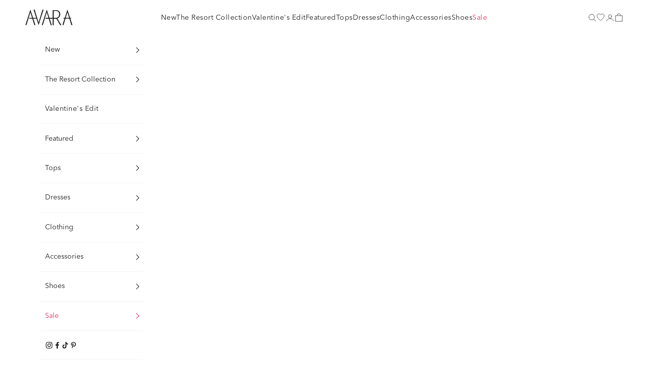

--- FILE ---
content_type: text/html; charset=utf-8
request_url: https://shopavara.com/products/lightning-bolt-sweater-gray
body_size: 108936
content:
<!doctype html>

<html class="no-js" lang="en" dir="ltr">
  <head>
    <!-- Start of Shoplift scripts -->
    <!-- 2026-01-19T14:21:59.7014798Z -->
<style>.shoplift-hide { opacity: 0 !important; }</style>
<style id="sl-preview-bar-hide">#preview-bar-iframe, #PBarNextFrameWrapper { display: none !important; }</style>
<script type="text/javascript">(function(rootPath, template, themeRole, themeId, isThemePreview){ /* Generated on 2026-01-28T12:45:00.7157736Z */(function(){"use strict";var $=document.createElement("style");$.textContent=`#shoplift-preview-control{position:fixed;max-width:332px;height:56px;background-color:#141414;z-index:9999;bottom:20px;display:flex;border-radius:8px;box-shadow:13px 22px 7px #0000,9px 14px 7px #00000003,5px 8px 6px #0000000d,2px 4px 4px #00000017,1px 1px 2px #0000001a,0 0 #0000001a;align-items:center;margin:0 auto;left:16px;right:16px;opacity:0;transform:translateY(20px);visibility:hidden;transition:opacity .4s ease-in-out,transform .4s ease-in-out,visibility 0s .4s}#shoplift-preview-control.visible{opacity:1;transform:translateY(0);visibility:visible;transition:opacity .4s ease-in-out,transform .4s ease-in-out,visibility 0s 0s}#shoplift-preview-control *{font-family:Inter,sans-serif;color:#fff;box-sizing:border-box;font-size:16px}#shoplift-preview-variant-title{font-weight:400;line-height:140%;font-size:16px;text-align:start;letter-spacing:-.16px;flex-grow:1;text-wrap:nowrap;overflow:hidden;text-overflow:ellipsis}#shoplift-preview-variant-selector{position:relative;display:block;padding:6px 0;height:100%;min-width:0;flex:1 1 auto}#shoplift-preview-variant-menu-trigger{border:none;cursor:pointer;width:100%;background-color:transparent;padding:0 16px;border-left:1px solid #333;border-right:1px solid #333;height:100%;display:flex;align-items:center;justify-content:start;gap:8px}#shoplift-preview-variant-selector .menu-variant-label{width:24px;height:24px;border-radius:50%;padding:6px;display:flex;justify-content:center;align-items:center;font-size:12px;font-style:normal;font-weight:600;line-height:100%;letter-spacing:-.12px;flex-shrink:0}#shoplift-preview-variant-selector .preview-variant-menu{position:absolute;bottom:110%;transform:translate3d(0,20px,0);visibility:hidden;pointer-events:none;opacity:0;cursor:pointer;background-color:#141414;border:1px solid #141414;border-radius:6px;width:100%;max-height:156px;overflow-y:auto;box-shadow:0 8px 16px #0003;z-index:1;transition:opacity .3s ease-in-out,transform .3s ease-in-out,visibility 0s .3s}#shoplift-preview-variant-selector .preview-variant-menu.preview-variant-menu__visible{visibility:visible;pointer-events:auto;opacity:100;transform:translateZ(0);transition:opacity .3s ease-in-out,transform .3s ease-in-out,visibility 0s 0s}@media screen and (max-width:400px){#shoplift-preview-variant-selector .preview-variant-menu{position:fixed;left:0;right:0;width:auto;bottom:110%}}#shoplift-preview-variant-selector .preview-variant-menu .preview-variant-menu--item{padding:12px 16px;display:flex;overflow:hidden}#shoplift-preview-variant-selector .preview-variant-menu .preview-variant-menu--item .menu-variant-label{margin-right:6px}#shoplift-preview-variant-selector .preview-variant-menu .preview-variant-menu--item span{overflow:hidden;text-overflow:ellipsis;text-wrap:nowrap;white-space:nowrap;color:#f6f6f6;font-size:14px;font-style:normal;font-weight:500}#shoplift-preview-variant-selector .preview-variant-menu .preview-variant-menu--item:hover{background-color:#545454}#shoplift-preview-variant-selector .preview-variant-menu .preview-variant-menu--item:last-of-type{border-bottom-left-radius:6px;border-bottom-right-radius:6px}#shoplift-preview-variant-selector .preview-variant-menu .preview-variant-menu--item:first-of-type{border-top-left-radius:6px;border-top-right-radius:6px}#shoplift-preview-control div:has(#shoplift-exit-preview-button){padding:0 16px}#shoplift-exit-preview-button{padding:6px 8px;font-weight:500;line-height:75%;border-radius:4px;background-color:transparent;border:none;text-decoration:none}#shoplift-exit-preview-button:hover{cursor:pointer;background-color:#333}/*$vite$:1*/`,document.head.appendChild($);var B=" daum[ /]| deusu/| yadirectfetcher|(?:^|[^g])news(?!sapphire)|(?<! (?:channel/|google/))google(?!(app|/google| pixel))|(?<! cu)bots?(?:\\b|_)|(?<!(?: ya| yandex|^job|inapp;) ?)search|(?<!(?:lib))http|(?<![hg]m)score|@[a-z][\\w-]+\\.|\\(\\)|\\.com|\\b\\d{13}\\b|^<|^[\\w \\.\\-\\(?:\\):]+(?:/v?\\d+(?:\\.\\d+)?(?:\\.\\d{1,10})*?)?(?:,|$)|^[^ ]{50,}$|^\\d+\\b|^\\w+/[\\w\\(\\)]*$|^active|^ad muncher|^amaya|^avsdevicesdk/|^biglotron|^bot|^bw/|^clamav[ /]|^client/|^cobweb/|^custom|^ddg[_-]android|^discourse|^dispatch/\\d|^downcast/|^duckduckgo|^facebook|^getright/|^gozilla/|^hobbit|^hotzonu|^hwcdn/|^jeode/|^jetty/|^jigsaw|^microsoft bits|^movabletype|^mozilla/\\d\\.\\d \\(compatible;?\\)$|^mozilla/\\d\\.\\d \\w*$|^navermailapp|^netsurf|^offline|^owler|^postman|^python|^rank|^read|^reed|^rest|^rss|^snapchat|^space bison|^svn|^swcd |^taringa|^thumbor/|^track|^valid|^w3c|^webbandit/|^webcopier|^wget|^whatsapp|^wordpress|^xenu link sleuth|^yahoo|^yandex|^zdm/\\d|^zoom marketplace/|^{{.*}}$|admin|analyzer|archive|ask jeeves/teoma|bit\\.ly/|bluecoat drtr|browsex|burpcollaborator|capture|catch|check|chrome-lighthouse|chromeframe|classifier|clean|cloud|crawl|cypress/|dareboost|datanyze|dejaclick|detect|dmbrowser|download|evc-batch/|feed|firephp|gomezagent|headless|httrack|hubspot marketing grader|hydra|ibisbrowser|images|insight|inspect|iplabel|ips-agent|java(?!;)|library|mail\\.ru/|manager|measure|neustar wpm|node|nutch|offbyone|optimize|pageburst|pagespeed|parser|perl|phantomjs|pingdom|powermarks|preview|proxy|ptst[ /]\\d|reputation|resolver|retriever|rexx;|rigor|rss\\b|scan|scrape|server|sogou|sparkler/|speedcurve|spider|splash|statuscake|synapse|synthetic|tools|torrent|trace|transcoder|url|virtuoso|wappalyzer|watch|webglance|webkit2png|whatcms/|zgrab",G=/bot|spider|crawl|http|lighthouse/i,V;function K(){if(V instanceof RegExp)return V;try{V=new RegExp(B,"i")}catch{V=G}return V}function j(l){return!!l&&K().test(l)}class L{timestamp;constructor(){this.timestamp=new Date}}class W extends L{type;testId;hypothesisId;constructor(t,e,i){super(),this.type=3,this.testId=t,this.hypothesisId=e,this.timestamp=i}}class J extends L{type;path;constructor(t){super(),this.type=4,this.path=t}}class Y extends L{type;cart;constructor(t){super(),this.type=5,this.cart=t}}class D extends Error{isBot;constructor(){super(),this.isBot=!0}}function Z(l,t,e){for(const i of t.selectors){const s=l.querySelectorAll(i.cssSelector);for(let r=0;r<s.length;r++)e(t.testId,t.hypothesisId)}H(l,t,(i,s,r,o,n)=>n(s,r),e)}function x(l,t,e){for(const i of t.selectors)F(l,t.testId,t.hypothesisId,i,e??(()=>{}));H(l,t,F,e??(()=>{}))}function M(l){return l.urlPatterns.reduce((t,e)=>{switch(e.operator){case"contains":return t+`.*${e}.*`;case"endsWith":return t+`.*${e}`;case"startsWith":return t+`${e}.*`}},"")}function H(l,t,e,i){new MutationObserver(()=>{for(const r of t.selectors)e(l,t.testId,t.hypothesisId,r,i)}).observe(l.documentElement,{childList:!0,subtree:!0})}function F(l,t,e,i,s){const r=l.querySelectorAll(i.cssSelector);for(let o=0;o<r.length;o++){let n=r.item(o);if(n instanceof HTMLElement&&n.dataset.shoplift!==""){n.dataset.shoplift="";for(const a of i.actions.sort(ot))n=Q(l,i.cssSelector,n,a)}}return r.length>0&&s?(s(t,e),!0):!1}function Q(l,t,e,i){switch(i.type){case"innerHtml":e.innerHTML=i.value;break;case"attribute":X(e,i.scope,i.value);break;case"css":tt(l,t,i.value);break;case"js":et(l,e,i);break;case"copy":return it(e);case"remove":st(e);break;case"move":rt(e,parseInt(i.value));break}return e}function X(l,t,e){l.setAttribute(t,e)}function tt(l,t,e){const i=l.createElement("style");i.innerHTML=`${t} { ${e} }`,l.getElementsByTagName("head")[0]?.appendChild(i)}function et(l,t,e){Function("document","element",`"use strict"; ${e.value}`)(l,t)}function it(l){const t=l.cloneNode(!0);if(!l.parentNode)throw"Can't copy node outside of DOM";return l.parentNode.insertBefore(t,l.nextSibling),t}function st(l){l.remove()}function rt(l,t){if(t===0)return;const e=Array.prototype.slice.call(l.parentElement.children).indexOf(l),i=Math.min(Math.max(e+t,0),l.parentElement.children.length-1);l.parentElement.children.item(i).insertAdjacentElement(t>0?"afterend":"beforebegin",l)}function ot(l,t){return N(l)-N(t)}function N(l){return l.type==="copy"||l.type==="remove"?0:1}var P=(l=>(l[l.Template=0]="Template",l[l.Theme=1]="Theme",l[l.UrlRedirect=2]="UrlRedirect",l[l.Script=3]="Script",l[l.Dom=4]="Dom",l[l.Price=5]="Price",l))(P||{});const nt="data:image/svg+xml,%3csvg%20width='12'%20height='12'%20viewBox='0%200%2012%2012'%20fill='none'%20xmlns='http://www.w3.org/2000/svg'%3e%3cpath%20d='M9.96001%207.90004C9.86501%207.90004%209.77001%207.86504%209.69501%207.79004L6.43501%204.53004C6.19501%204.29004%205.80501%204.29004%205.56501%204.53004L2.30501%207.79004C2.16001%207.93504%201.92001%207.93504%201.77501%207.79004C1.63001%207.64504%201.63001%207.40504%201.77501%207.26004L5.03501%204.00004C5.56501%203.47004%206.43001%203.47004%206.96501%204.00004L10.225%207.26004C10.37%207.40504%2010.37%207.64504%2010.225%207.79004C10.15%207.86004%2010.055%207.90004%209.96001%207.90004Z'%20fill='white'/%3e%3c/svg%3e",at="data:image/svg+xml,%3csvg%20width='14'%20height='24'%20viewBox='0%200%2014%2024'%20fill='none'%20xmlns='http://www.w3.org/2000/svg'%3e%3cpath%20d='M12.3976%2014.5255C12.2833%2013.8788%2012.0498%2013.3024%2011.6952%2012.7961C11.3416%2012.2898%2010.9209%2011.8353%2010.4353%2011.4317C9.94868%2011.0291%209.43546%2010.6488%208.89565%2010.292C8.48487%2010.049%208.09577%209.78565%207.72637%209.50402C7.35697%209.2224%207.08016%208.89503%206.89694%208.51987C6.71273%208.14471%206.67826%207.69533%206.79055%207.1697C6.86345%206.83216%206.97476%206.54647%207.12351%206.31162C7.27324%206.07778%207.47124%205.89986%207.7175%205.77684C7.96377%205.65483%208.21989%205.59383%208.48389%205.59383C8.88087%205.59383%209.17639%205.7016%209.3734%205.91714C9.56943%206.13268%209.68271%206.42345%209.71424%206.78946C9.74576%207.15547%209.72015%207.55401%209.63839%207.98509C9.55663%208.41617%209.43645%208.84724%209.27687%209.27934L13.5127%208.80149C13.9638%207.52656%2014.1017%206.42447%2013.9264%205.49725C13.751%204.56901%2013.2664%203.85122%2012.4724%203.34491C12.239%203.19648%2011.9779%203.07041%2011.6893%202.96569L12.0026%201.50979L9.86397%200L7.3875%201.50979L7.11169%202.78878C6.65166%202.8874%206.21724%203.01957%205.8114%203.19038C4.85292%203.594%204.06684%204.15115%203.45117%204.86385C2.83452%205.57655%202.42571%206.40108%202.22378%207.33847C2.06616%208.06947%202.04942%208.70796%202.17551%209.25087C2.30061%209.7948%202.52028%2010.2828%202.8355%2010.7139C3.14974%2011.145%203.51816%2011.5344%203.93977%2011.881C4.36039%2012.2288%204.782%2012.5521%205.20164%2012.851C5.68334%2013.1702%206.13844%2013.5169%206.56497%2013.8921C6.99052%2014.2672%207.31954%2014.7125%207.55004%2015.228C7.78055%2015.7445%207.81502%2016.3769%207.65347%2017.1262C7.56482%2017.5389%207.43676%2017.8765%207.27028%2018.1388C7.10381%2018.4011%206.89596%2018.5983%206.64772%2018.7295C6.3985%2018.8606%206.12071%2018.9267%205.8114%2018.9267C5.21641%2018.9267%204.79776%2018.6034%204.62833%2018.1632C4.4589%2017.7229%204.47367%2017.2583%204.60075%2016.5639C4.72782%2015.8705%205.05092%2015.1395%205.37107%2014.3699H1.17665C1.17665%2014.3699%200.207341%2016.1115%200.0310135%2017.6762C-0.0655232%2018.5302%200.0635208%2019.2653%200.41519%2019.8844C0.76686%2020.5036%201.33032%2020.9814%202.10655%2021.319C2.39222%2021.443%202.7104%2021.5447%203.05813%2021.623L2.54589%2024H7.17473L7.7047%2021.5386C8.08493%2021.442%208.43857%2021.3231%208.76562%2021.1787C9.73985%2020.7476%2010.52%2020.1427%2011.1071%2019.3649C11.6932%2018.5871%2012.0873%2017.7291%2012.2892%2016.7917C12.4744%2015.9295%2012.5099%2015.1741%2012.3966%2014.5275L12.3976%2014.5255Z'%20fill='white'/%3e%3c/svg%3e";async function lt(l){let t=l.replace(/-/g,"+").replace(/_/g,"/");for(;t.length%4;)t+="=";const e=atob(t),i=Uint8Array.from(e,o=>o.charCodeAt(0)),s=new Blob([i]).stream().pipeThrough(new DecompressionStream("gzip")),r=await new Response(s).text();return JSON.parse(r)}function _(l,t){return typeof t=="string"&&/\d{4}-\d{2}-\d{2}T\d{2}:\d{2}:\d{2}.\d+(?:Z|[+-]\d+)/.test(t)?new Date(t):t}function O(l,t){return t}function k(l,t=!1,e=!1,i=","){const s=l/100;if(e){const o=Math.round(s).toLocaleString("en-US");return i!==","?o.replace(/,/g,i):o}else{const r=t?",":".",o=s.toFixed(2).split("."),n=parseInt(o[0],10),a=o[1]??"00",c=n.toLocaleString("en-US");return i!==","?`${c.replace(/,/g,i)}${r}${a}`:t?`${c.replace(/,/g,".")}${r}${a}`:`${c}${r}${a}`}}function R(l,t,e,i){const s=t.replace("{{amount}}",k(l,!1,!1)).replace("{{amount_no_decimals}}",k(l,!1,!0)).replace("{{amount_with_comma_separator}}",k(l,!0,!1)).replace("{{amount_no_decimals_with_comma_separator}}",k(l,!0,!0)).replace("{{amount_with_space_separator}}",k(l,!1,!1," ")).replace("{{amount_no_decimals_with_space_separator}}",k(l,!1,!0," ")).replace("{{amount_with_apostrophe_separator}}",k(l,!1,!1,"'")).replace("{{amount_no_decimals_with_apostrophe_separator}}",k(l,!1,!0,"'")).replace("{{amount_with_period_and_space_separator}}",k(l,!1,!1,". ")).replace("{{amount_no_decimals_with_period_and_space_separator}}",k(l,!1,!0,". "));return i?`${s} ${e}`:s}function q(l){return l.replace(/[^\d.,\s-]/g,"").trim()}function ct(l){const t=new Map;for(const[e,i,s]of l.v)t.set(e,{priceInCents:i,compareAtPriceInCents:s});return t}function dt(l,t,e,i){const{priceInCents:s,compareAtPriceInCents:r}=e,{mf:o,c:n,cce:a}=i;if(l.getAttribute("data-sl-attribute-p")===t)l.innerHTML=R(s,o,n,a);else if(l.getAttribute("data-sl-attribute-cap")===t)r<=0||r<=s?l.remove():l.innerHTML=R(r,o,n,a);else if(l.getAttribute("data-sl-attribute-discount")===t&&!(r<=0||r<=s)){const h=Math.round((r-s)/r*100),u=q(R(r-s,o,n,!1)),p=l.getAttribute("data-sl-format")||"percent";p==="percent"?l.textContent=`-${h}%`:p==="amount"?l.textContent=`-${u}`:p==="both"&&(l.textContent=`-${h}% (-${u})`)}}function ht(l){const t=[],e={id:"url-pattern",operator:"contains",value:"/"};for(const[i,s,r]of l.v){t.push({id:`p-${i}`,cssSelector:`[data-sl-attribute-p="${i}"]`,urlPatterns:[e],actions:[{id:`p-action-${i}`,type:"innerHtml",scope:"price",value:R(s,l.mf,l.c,l.cce)}]});const o=r<=0||r<=s;if(t.push({id:`cap-${i}`,cssSelector:`[data-sl-attribute-cap="${i}"]`,urlPatterns:[e],actions:[{id:`cap-action-${i}`,type:o?"remove":"innerHtml",scope:"compare-at-price",value:o?"":R(r,l.mf,l.c,l.cce)}]}),!o&&r>s){const n=Math.round((r-s)/r*100),a=q(R(r-s,l.mf,l.c,!1));t.push({id:`d-${i}`,cssSelector:`[data-sl-attribute-discount="${i}"]`,urlPatterns:[e],actions:[{id:`d-action-${i}`,type:"js",scope:null,value:`(function(doc, el) {              var format = el.getAttribute('data-sl-format') || 'percent';              if (format === 'percent') {                el.textContent = '-${n}%';              } else if (format === 'amount') {                el.textContent = '-${a}';              } else if (format === 'both') {                el.textContent = '-${n}% (-${a})';              }            })`}]})}}return t}let U=!1;class pt{constructor(t,e,i,s,r,o,n,a,c,h,u){this.shop=t,this.host=e,this.eventHost=i,this.disableReferrerOverride=a,this.logHistory=[],this.legacySessionKey=`SHOPLIFT_SESSION_${this.shop}`,this.cssHideClass=s?"shoplift-hide":"",this.testConfigs=h.map(d=>({...d,startAt:new Date(d.startAt),statusHistory:d.statusHistory.map(v=>({...v,createdAt:new Date(v.createdAt)}))})),this.inactiveTestConfigs=u,this.sendPageView=!!r,this.shopliftDebug=o===!0,this.gaConfig=n!=={"sendEvents":true,"mode":"gtag"}?n:{sendEvents:!1},this.fetch=window.fetch.bind(window),this.localStorageSet=window.localStorage.setItem.bind(window.localStorage),this.localStorageGet=window.localStorage.getItem.bind(window.localStorage);const p=this.getDeviceType();this.device=p!=="tablet"?p:"mobile",this.state=this.loadState(),this.shopifyAnalyticsId=this.getShopifyAnalyticsId(),this.testsFilteredByAudience=h.filter(d=>d.status=="active"),this.getCountryTimeout=c===1000?1e3:c,this.log("State Loaded",JSON.stringify(this.state))}DATA_SL_ATTRIBUTE_P="data-sl-attribute-p";DATA_SL_TEST_ID="data-sl-test-id";VIEWPORT_TRACK_THRESHOLD=.5;temporarySessionKey="Shoplift_Session";essentialSessionKey="Shoplift_Essential";analyticsSessionKey="Shoplift_Analytics";priceSelectorsSessionKey="Shoplift_PriceSelectors";legacySessionKey;cssHideClass;testConfigs;inactiveTestConfigs;testsFilteredByAudience;sendPageView;shopliftDebug;gaConfig;getCountryTimeout;state;shopifyAnalyticsId;cookie=document.cookie;isSyncing=!1;isSyncingGA=!1;fetch;localStorageSet;localStorageGet;sessionStorageSet=window.sessionStorage.setItem.bind(window.sessionStorage);sessionStorageGet=window.sessionStorage.getItem.bind(window.sessionStorage);urlParams=new URLSearchParams(window.location.search);device;logHistory;activeViewportObservers=new Map;deriveCategoryFromExistingTests(){if(!this.state.temporary.testCategory&&this.state.essential.visitorTests.length>0){const t=this.state.essential.visitorTests.some(e=>{if(!e.hypothesisId)return!1;const i=this.getHypothesis(e.hypothesisId);return i&&["theme","basicScript","price"].includes(i.type)});this.state.temporary.testCategory=t?"global":"conditional",this.persistTemporaryState(),this.log("Derived test category from existing visitorTests: %s",this.state.temporary.testCategory)}}async init(){try{if(this.log("Shoplift script initializing"),window.Shopify&&window.Shopify.designMode){this.log("Skipping script for design mode");return}if(window.location.href.includes("slScreenshot=true")){this.log("Skipping script for screenshot");return}if(window.location.hostname.endsWith(".edgemesh.com")){this.log("Skipping script for preview");return}if(window.location.href.includes("isShopliftMerchant")){const e=this.urlParams.get("isShopliftMerchant")==="true";this.log("Setting merchant session to %s",e),this.state.temporary.isMerchant=e,this.persistTemporaryState()}if(this.state.temporary.isMerchant){this.log("Setting up preview for merchant"),typeof window.shoplift!="object"&&this.setShopliftStub(),this.state.temporary.previewConfig||this.hidePage(),await this.initPreview(),document.querySelector("#sl-preview-bar-hide")?.remove();return}if(this.state.temporary.previewConfig=void 0,j(navigator.userAgent))return;if(navigator.userAgent.includes("Chrome/118")){this.log("Random: %o",[Math.random(),Math.random(),Math.random()]);const e=await this.makeRequest({url:`${this.eventHost}/api/v0/events/ip`,method:"get"}).then(i=>i?.json());this.log(`IP: ${e}`),this.makeRequest({url:`${this.eventHost}/api/v0/logs`,method:"post",data:JSON.stringify(this.debugState(),O)}).catch()}if(this.shopifyAnalyticsId=this.getShopifyAnalyticsId(),this.monitorConsentChange(),this.checkForThemePreview())return;if(!this.disableReferrerOverride&&this.state.temporary.originalReferrer!=null){this.log(`Overriding referrer from '${document.referrer}' to '${this.state.temporary.originalReferrer}'`);const e=this.state.temporary.originalReferrer;delete this.state.temporary.originalReferrer,this.persistTemporaryState(),Object.defineProperty(document,"referrer",{get:()=>e,enumerable:!0,configurable:!0})}if(await this.refreshVisitor(this.shopifyAnalyticsId),await this.handleVisitorTest()){this.log("Redirecting for visitor test");return}this.setShoplift(),this.showPage(),this.ensureCartAttributesForExistingPriceTests(!1),await this.finalize(),console.log("SHOPLIFT SCRIPT INITIALIZED!")}catch(t){if(t instanceof D)return;throw t}finally{typeof window.shoplift!="object"&&this.setShopliftStub()}}getVariantColor(t){switch(t){case"a":return{text:"#141414",bg:"#E2E2E2"};case"b":return{text:"rgba(255, 255, 255, 1)",bg:"rgba(37, 99, 235, 1)"}}}getDefaultVariantTitle(t){return t.title?t.title:t.type==="price"?t.isControl?"Original prices":"Variant prices":t.isControl?"Original":"Untitled variant "+t.label.toUpperCase()}async initPreview(){const t=this.urlParams.get("previewConfig");if(t){this.state.temporary.previewConfig=void 0,this.log("Setting up the preview"),this.log("Found preview config, writing to temporary state");const e=await lt(t);if(this.state.temporary.previewConfig=e,this.state.temporary.previewConfig.testTypeCategory===P.Price){this.hidePage(!0);const s=this.state.temporary.previewConfig;let r=`${this.host}/api/dom-selectors/${s.storeId}/${s.testId}/${s.isDraft||!1}`;s.shopifyProductId&&(r+=`?productId=${s.shopifyProductId}`);const o=await this.makeJsonRequest({method:"get",url:r}).catch(n=>(this.log("Error getting domSelectors",n),null));s.variants.forEach(n=>n.domSelectors=o[n.id]?.domSelectors)}this.persistTemporaryState();const i=new URL(window.location.toString());i.searchParams.delete("previewConfig"),this.queueRedirect(i)}else if(this.state.temporary.previewConfig){this.showPage();const e=this.state.temporary.previewConfig;e.testTypeCategory===P.Template&&this.handleTemplatePreview(e)&&this.initPreviewControls(e),e.testTypeCategory===P.UrlRedirect&&this.handleUrlPreview(e)&&this.initPreviewControls(e),e.testTypeCategory===P.Script&&this.handleScriptPreview(e)&&this.initPreviewControls(e),e.testTypeCategory===P.Price&&await this.handlePricePreview(e)&&this.initPreviewControls(e)}}initPreviewControls(t){document.addEventListener("DOMContentLoaded",()=>{const e=t.variants.find(v=>v.id===t.currentVariant),i=e?.label||"a",s=t.variants,r=document.createElement("div");r.id="shoplift-preview-control";const o=document.createElement("div"),n=document.createElement("img");n.src=at,n.height=24,n.width=14,o.style.padding="0 16px",o.style.lineHeight="100%",o.appendChild(n),r.appendChild(o);const a=document.createElement("div");a.id="shoplift-preview-variant-selector";const c=document.createElement("button");c.id="shoplift-preview-variant-menu-trigger";const h=document.createElement("div");h.className="menu-variant-label",h.style.backgroundColor=this.getVariantColor(i).bg,h.style.color=this.getVariantColor(i).text,h.innerText=i.toUpperCase(),c.appendChild(h);const u=document.createElement("span");if(u.id="shoplift-preview-variant-title",u.innerText=e?this.getDefaultVariantTitle(e):"Untitled variant "+i.toUpperCase(),c.appendChild(u),s.length>1){const v=document.createElement("img");v.src=nt,v.width=12,v.height=12,v.style.height="12px",v.style.width="12px",c.appendChild(v);const T=document.createElement("div");T.className="preview-variant-menu";for(const m of t.variants.filter(S=>S.id!==t.currentVariant)){const S=document.createElement("div");S.className="preview-variant-menu--item";const I=document.createElement("div");I.className="menu-variant-label",I.style.backgroundColor=this.getVariantColor(m.label).bg,I.style.color=this.getVariantColor(m.label).text,I.style.flexShrink="0",I.innerText=m.label.toUpperCase(),S.appendChild(I);const y=document.createElement("span");y.innerText=this.getDefaultVariantTitle(m),S.appendChild(y),S.addEventListener("click",()=>{this.pickVariant(m.id)}),T.appendChild(S)}a.appendChild(T),c.addEventListener("click",()=>{T.className!=="preview-variant-menu preview-variant-menu__visible"?T.classList.add("preview-variant-menu__visible"):T.classList.remove("preview-variant-menu__visible")}),document.addEventListener("click",m=>{m.target instanceof Element&&!c.contains(m.target)&&T.className==="preview-variant-menu preview-variant-menu__visible"&&T.classList.remove("preview-variant-menu__visible")})}else c.style.pointerEvents="none",h.style.margin="0";a.appendChild(c),r.appendChild(a);const p=document.createElement("div"),d=document.createElement("button");d.id="shoplift-exit-preview-button",d.innerText="Exit",p.appendChild(d),d.addEventListener("click",()=>{this.exitPreview()}),r.appendChild(p),document.body.appendChild(r),requestAnimationFrame(()=>{r.classList.add("visible")})}),this.ensureCartAttributesForExistingPriceTests(!0)}pickVariant(t){if(this.state.temporary.previewConfig){const e=this.state.temporary.previewConfig,i=new URL(window.location.toString());if(e.testTypeCategory===P.UrlRedirect){const s=e.variants.find(r=>r.id===e.currentVariant)?.redirectUrl;if(i.pathname===s){const r=e.variants.find(o=>o.id===t)?.redirectUrl;r&&(i.pathname=r)}}if(e.testTypeCategory===P.Template){const s=e.variants.find(r=>r.id===e.currentVariant)?.pathName;if(s&&i.pathname===s){const r=e.variants.find(o=>o.id===t)?.pathName;r&&r!==s&&(i.pathname=r)}}e.currentVariant=t,this.persistTemporaryState(),this.queueRedirect(i)}}exitPreview(){const t=new URL(window.location.toString());if(this.state.temporary.previewConfig?.testTypeCategory===P.Template&&t.searchParams.delete("view"),this.state.temporary.previewConfig?.testTypeCategory===P.Script&&t.searchParams.delete("slVariant"),this.state.temporary.previewConfig?.testTypeCategory===P.UrlRedirect){const i=this.state.temporary.previewConfig.variants.filter(r=>!r.isControl&&r.redirectUrl!==null).map(r=>r.redirectUrl),s=this.state.temporary.previewConfig.variants.find(r=>r.label==="a")?.redirectUrl;i.includes(t.pathname)&&s&&(t.pathname=s)}this.state.temporary.isMerchant=!1,t.searchParams.delete("isShopliftMerchant"),this.state.temporary.previewConfig=void 0,this.persistTemporaryState(),this.hidePage(),this.queueRedirect(t)}handleTemplatePreview(t){const e=t.currentVariant,i=t.variants.find(a=>a.id===e);if(!i)return!1;const s=t.variants.find(a=>a.isControl);if(!s)return!1;this.log("Setting up template preview for type",s.type);const r=new URL(window.location.toString()),o=r.searchParams.get("view"),n=i.type===s.type;return!n&&!i.isControl&&template.suffix===s.affix&&this.typeFromTemplate()===s.type&&i.pathName!==null?(this.log("Hit control template type, redirecting to the variant url"),this.hidePage(),r.pathname=i.pathName,this.queueRedirect(r),!0):(!i.isControl&&this.typeFromTemplate()==i.type&&template.suffix===s.affix&&n&&o!==(i.affix||"__DEFAULT__")&&(this.log("Template type and affix match control, updating the view param"),r.searchParams.delete("view"),this.log("Setting the new viewParam to",i.affix||"__DEFAULT__"),this.hidePage(),r.searchParams.set("view",i.affix||"__DEFAULT__"),this.queueRedirect(r)),o!==null&&o!==i.affix&&(r.searchParams.delete("view"),this.hidePage(),this.queueRedirect(r)),!0)}handleUrlPreview(t){const e=t.currentVariant,i=t.variants.find(o=>o.id===e),s=t.variants.find(o=>o.isControl)?.redirectUrl;if(!i)return!1;this.log("Setting up URL redirect preview");const r=new URL(window.location.toString());return r.pathname===s&&!i.isControl&&i.redirectUrl!==null&&(this.log("Url matches control, redirecting"),this.hidePage(),r.pathname=i.redirectUrl,this.queueRedirect(r)),!0}handleScriptPreview(t){const e=t.currentVariant,i=t.variants.find(o=>o.id===e);if(!i)return!1;this.log("Setting up script preview");const s=new URL(window.location.toString());return s.searchParams.get("slVariant")!==i.id&&(this.log("current id doesn't match the variant, redirecting"),s.searchParams.delete("slVariant"),this.log("Setting the new slVariantParam"),this.hidePage(),s.searchParams.set("slVariant",i.id),this.queueRedirect(s)),!0}async handlePricePreview(t){const e=t.currentVariant,i=t.variants.find(s=>s.id===e);return i?(this.log("Setting up price preview"),i.domSelectors&&i.domSelectors.length>0&&(x(document,{testId:t.testId,hypothesisId:i.id,selectors:i.domSelectors}),this.ensureCartAttributesForExistingPriceTests(!0)),!0):!1}async finalize(){const t=await this.getCartState();t!==null&&this.queueCartUpdate(t),this.pruneStateAndSave(),await this.syncAllEvents()}setShoplift(){this.log("Setting up public API");const e=this.urlParams.get("slVariant")==="true",i=e?null:this.urlParams.get("slVariant");window.shoplift={isHypothesisActive:async s=>{if(this.log("Script checking variant for hypothesis '%s'",s),e)return this.log("Forcing variant for hypothesis '%s'",s),!0;if(i!==null)return this.log("Forcing hypothesis '%s'",i),s===i;const r=this.testConfigs.find(n=>n.hypotheses.some(a=>a.id===s));if(!r)return this.log("No test found for hypothesis '%s'",s),!1;const o=this.state.essential.visitorTests.find(n=>n.testId===r.id);return o?(this.log("Active visitor test found",s),o.hypothesisId===s):(await this.manuallySplitVisitor(r),this.testConfigs.some(n=>n.hypotheses.some(a=>a.id===s&&this.state.essential.visitorTests.some(c=>c.hypothesisId===a.id))))},setAnalyticsConsent:async s=>{await this.onConsentChange(s,!0)},getVisitorData:()=>({visitor:this.state.analytics.visitor,visitorTests:this.state.essential.visitorTests.filter(s=>!s.isInvalid).map(s=>{const{shouldSendToGa:r,savedAt:o,...n}=s;return n})})}}setShopliftStub(){this.log("Setting up stubbed public API");const e=this.urlParams.get("slVariant")==="true",i=e?null:this.urlParams.get("slVariant");window.shoplift={isHypothesisActive:s=>Promise.resolve(e||s===i),setAnalyticsConsent:()=>Promise.resolve(),getVisitorData:()=>({visitor:null,visitorTests:[]})}}async manuallySplitVisitor(t){this.log("Starting manual split for test '%s'",t.id),await this.handleVisitorTest([t]);const e=this.getReservationForTest(t.id);e&&!e.isRealized&&e.entryCriteriaKey&&(this.log("Realizing manual API reservation for test '%s'",t.id),this.realizeReservationForCriteria(e.entryCriteriaKey)),this.saveState(),this.syncAllEvents()}async handleVisitorTest(t){await this.filterTestsByAudience(this.testConfigs,this.state.analytics.visitor??this.buildBaseVisitor(),this.state.essential.visitorTests),this.deriveCategoryFromExistingTests(),this.clearStaleReservations();let e=t?t.filter(i=>this.testsFilteredByAudience.some(s=>s.id===i.id)):[...this.testsForUrl(this.testsFilteredByAudience),...this.domTestsForUrl(this.testsFilteredByAudience)];try{if(e.length===0)return this.log("No tests found"),!1;this.log("Checking for existing visitor test on page");const i=this.getCurrentVisitorHypothesis(e);if(i){this.log("Found current visitor test");const a=this.considerRedirect(i);return a&&(this.log("Redirecting for current visitor test"),this.redirect(i)),a}const s=this.getReservationForCurrentPage();if(s){this.log("Found matching reservation for current page: %s",s.testId);const a=this.getHypothesis(s.hypothesisId);if(a){a.type!=="price"&&this.realizeReservationForCriteria(s.entryCriteriaKey);const c=this.considerRedirect(a);return c&&this.redirect(a),c}}this.log("No active test relation for test page");const r=this.testsForUrl(this.inactiveTestConfigs.filter(a=>this.testIsPaused(a)&&a.hypotheses.some(c=>this.state.essential.visitorTests.some(h=>h.hypothesisId===c.id)))).map(a=>a.id);if(r.length>0)return this.log("Visitor has paused tests for test page, skipping test assignment: %o",r),!1;if(!this.state.temporary.testCategory){const a=this.testsFilteredByAudience.filter(h=>this.isGlobalEntryCriteria(this.getEntryCriteriaKey(h))),c=this.testsFilteredByAudience.filter(h=>!this.isGlobalEntryCriteria(this.getEntryCriteriaKey(h)));if(this.log("Category dice roll - global tests: %o, conditional tests: %o",a.map(h=>({id:h.id,title:h.title,criteria:this.getEntryCriteriaKey(h)})),c.map(h=>({id:h.id,title:h.title,criteria:this.getEntryCriteriaKey(h)}))),a.length>0&&c.length>0){const h=a.length,u=c.length,p=h+u,d=Math.random()*p;this.state.temporary.testCategory=d<h?"global":"conditional",this.log("Category dice roll: rolled %.2f of %d (global weight: %d, conditional weight: %d), selected '%s'",d,p,h,u,this.state.temporary.testCategory)}else a.length>0?(this.state.temporary.testCategory="global",this.log("Only global tests available, setting category to global")):(this.state.temporary.testCategory="conditional",this.log("Only conditional tests available, setting category to conditional"));this.persistTemporaryState()}const o=this.state.temporary.testCategory;if(this.log("Visitor test category: %s",o),o==="global"){const a=this.testsFilteredByAudience.filter(c=>!this.isGlobalEntryCriteria(this.getEntryCriteriaKey(c)));for(const c of a)this.markTestAsBlocked(c,"category:global");e=e.filter(c=>this.isGlobalEntryCriteria(this.getEntryCriteriaKey(c)))}else{const a=this.testsFilteredByAudience.filter(c=>this.isGlobalEntryCriteria(this.getEntryCriteriaKey(c)));for(const c of a)this.markTestAsBlocked(c,"category:conditional");e=e.filter(c=>!this.isGlobalEntryCriteria(this.getEntryCriteriaKey(c)))}if(e.length===0)return this.log("No tests remaining after category filter"),!1;this.createReservations(e);const n=this.getReservationForCurrentPage();if(n&&!n.isRealized){const a=this.getHypothesis(n.hypothesisId);if(a){a.type!=="price"&&this.realizeReservationForCriteria(n.entryCriteriaKey);const c=this.considerRedirect(a);return c&&(this.log("Redirecting for new test"),this.redirect(a)),c}}return!1}finally{this.includeInDomTests(),this.saveState()}}includeInDomTests(){this.applyControlForAudienceFilteredPriceTests();const t=this.getDomTestsForCurrentUrl(),e=this.getVisitorDomHypothesis(t);for(const i of t){this.log("Evaluating dom test '%s'",i.id);const s=i.hypotheses.some(d=>d.type==="price");if(this.state.essential.visitorTests.find(d=>d.testId===i.id&&d.isInvalid&&!d.hypothesisId)){if(this.log("Visitor is blocked from test '%s', applying control prices if price test",i.id),s){const d=i.hypotheses.find(v=>v.isControl);d?.priceData&&(this.applyPriceTestWithMapLookup(i.id,d,[d],()=>{this.log("Control prices applied for blocked visitor, no metrics tracked")}),this.updatePriceTestHiddenInputs(i.id,"control",!1))}continue}const o=this.getReservationForTest(i.id);let n=null,a=!1;const c=e.find(d=>i.hypotheses.some(v=>d.id===v.id));if(o)n=this.getHypothesis(o.hypothesisId)??null,this.log("Using reserved hypothesis '%s' for test '%s'",o.hypothesisId,i.id);else if(c)n=c,this.log("Using existing hypothesis assignment for test '%s'",i.id);else if(s){const d=this.visitorActiveTestTypeWithReservations();d?(a=!0,this.log("Visitor already in test type '%s', treating as non-test for price test '%s'",d,i.id)):n=this.pickHypothesis(i)}else n=this.pickHypothesis(i);if(a&&s){const d=i.hypotheses.find(v=>v.isControl);d?.priceData&&(this.log("Applying control prices for non-test visitor on price test '%s' (Map-based)",i.id),this.applyPriceTestWithMapLookup(i.id,d,[d],()=>{this.log("Control prices applied for non-test visitor, no metrics tracked")}),this.updatePriceTestHiddenInputs(i.id,"control",!1));continue}if(!n){this.log("Failed to pick hypothesis for test");continue}const h=i.bayesianRevision??4,u=n.type==="price",p=h>=5;if(u&&p){if(this.log(`Price test with Map-based lookup (v${h}): ${i.id}`),!n.priceData){this.log("No price data for hypothesis '%s', skipping",n.id);continue}const d=n.isControl?"control":"variant";this.log(`Setting up Map-based price test for ${d} (test: ${i.id})`),this.applyPriceTestWithMapLookup(i.id,n,i.hypotheses,v=>{const T=this.getReservationForTest(v);T&&!T.isRealized&&T.entryCriteriaKey?this.realizeReservationForCriteria(T.entryCriteriaKey):this.queueAddVisitorToTest(v,n),this.saveState(),this.queuePageView(window.location.pathname),this.syncAllEvents()});continue}if(u&&!p){this.log(`Price test without viewport tracking (v${h}): ${i.id}`);const d=this.getDomSelectorsForHypothesis(n);if(d.length===0)continue;x(document,{testId:i.id,hypothesisId:n.id,selectors:d},v=>{this.queueAddVisitorToTest(v,n),this.saveState(),this.queuePageView(window.location.pathname),this.syncAllEvents()});continue}if(!n.domSelectors||n.domSelectors.length===0){this.log("No selectors found, skipping hypothesis");continue}x(document,{testId:i.id,hypothesisId:n.id,selectors:n.domSelectors},d=>{this.queueAddVisitorToTest(d,n),this.saveState(),this.queuePageView(window.location.pathname),this.syncAllEvents()})}}considerRedirect(t){if(this.log("Considering redirect for hypothesis '%s'",t.id),t.isControl)return this.log("Skipping redirect for control"),!1;if(t.type==="basicScript"||t.type==="manualScript")return this.log("Skipping redirect for script test"),!1;const e=this.state.essential.visitorTests.find(o=>o.hypothesisId===t.id),i=new URL(window.location.toString()),r=new URLSearchParams(window.location.search).get("view");if(t.type==="theme"){if(!(t.themeId===themeId)){if(this.log("Theme id '%s' is not hypothesis theme ID '%s'",t.themeId,themeId),e&&e.themeId!==t.themeId&&(e.themeId===themeId||!this.isThemePreview()))this.log("On old theme, redirecting and updating local visitor"),e.themeId=t.themeId;else if(this.isThemePreview())return this.log("On non-test theme, skipping redirect"),!1;return this.log("Hiding page to redirect for theme test"),this.hidePage(),!0}return!1}else if(t.type!=="dom"&&t.type!=="price"&&t.affix!==template.suffix&&t.affix!==r||t.redirectPath&&!i.pathname.endsWith(t.redirectPath))return this.log("Hiding page to redirect for template test"),this.hidePage(),!0;return this.log("Not redirecting"),!1}redirect(t){if(this.log("Redirecting to hypothesis '%s'",t.id),t.isControl)return;const e=new URL(window.location.toString());if(e.searchParams.delete("view"),t.redirectPath){const i=RegExp("^(/w{2}-w{2})/").exec(e.pathname);if(i&&i.length>1){const s=i[1];e.pathname=`${s}${t.redirectPath}`}else e.pathname=t.redirectPath}else t.type==="theme"?(e.searchParams.set("_ab","0"),e.searchParams.set("_fd","0"),e.searchParams.set("_sc","1"),e.searchParams.set("preview_theme_id",t.themeId.toString())):t.type!=="urlRedirect"&&e.searchParams.set("view",t.affix);this.queueRedirect(e)}async refreshVisitor(t){if(t===null||!this.state.essential.isFirstLoad||!this.testConfigs.some(i=>i.visitorOption!=="all"))return;this.log("Refreshing visitor"),this.hidePage();const e=await this.getVisitor(t);e&&e.id&&this.updateLocalVisitor(e)}buildBaseVisitor(){return{shopifyAnalyticsId:this.shopifyAnalyticsId,device:this.device,country:null,...this.state.essential.initialState}}getInitialState(){const t=this.getUTMValue("utm_source")??"",e=this.getUTMValue("utm_medium")??"",i=this.getUTMValue("utm_campaign")??"",s=this.getUTMValue("utm_content")??"",r=window.document.referrer,o=this.device;return{createdAt:new Date,utmSource:t,utmMedium:e,utmCampaign:i,utmContent:s,referrer:r,device:o}}checkForThemePreview(){return this.log("Checking for theme preview"),window.location.hostname.endsWith(".shopifypreview.com")?(this.log("on shopify preview domain"),this.clearThemeBar(!0,!1,this.state),document.querySelector("#sl-preview-bar-hide")?.remove(),!1):this.isThemePreview()?this.state.essential.visitorTests.some(t=>t.isThemeTest&&t.hypothesisId!=null&&this.getHypothesis(t.hypothesisId)&&t.themeId===themeId)?(this.log("On active theme test, removing theme bar"),this.clearThemeBar(!1,!0,this.state),!1):this.state.essential.visitorTests.some(t=>t.isThemeTest&&t.hypothesisId!=null&&!this.getHypothesis(t.hypothesisId)&&t.themeId===themeId)?(this.log("Visitor is on an inactive theme test, redirecting to main theme"),this.redirectToMainTheme(),!0):this.state.essential.isFirstLoad?(this.log("No visitor found on theme preview, redirecting to main theme"),this.redirectToMainTheme(),!0):this.inactiveTestConfigs.some(t=>t.hypotheses.some(e=>e.themeId===themeId))?(this.log("Current theme is an inactive theme test, redirecting to main theme"),this.redirectToMainTheme(),!0):this.testConfigs.some(t=>t.hypotheses.some(e=>e.themeId===themeId))?(this.log("Falling back to clearing theme bar"),this.clearThemeBar(!1,!0,this.state),!1):(this.log("No tests on current theme, skipping script"),this.clearThemeBar(!0,!1,this.state),document.querySelector("#sl-preview-bar-hide")?.remove(),!0):(this.log("Not on theme preview"),this.clearThemeBar(!0,!1,this.state),!1)}redirectToMainTheme(){this.hidePage();const t=new URL(window.location.toString());t.searchParams.set("preview_theme_id",""),this.queueRedirect(t)}testsForUrl(t){const e=new URL(window.location.href),i=this.typeFromTemplate();return t.filter(s=>s.hypotheses.some(r=>r.type!=="dom"&&r.type!=="price"&&(r.isControl&&r.type===i&&r.affix===template.suffix||r.type==="theme"||r.isControl&&r.type==="urlRedirect"&&r.redirectPath&&e.pathname.endsWith(r.redirectPath)||r.type==="basicScript"))&&(s.ignoreTestViewParameterEnforcement||!e.searchParams.has("view")||s.hypotheses.map(r=>r.affix).includes(e.searchParams.get("view")??"")))}domTestsForUrl(t){const e=new URL(window.location.href);return t.filter(i=>i.hypotheses.some(s=>s.type!=="dom"&&s.type!=="price"?!1:s.type==="price"&&s.priceData&&s.priceData.v.length>0?!0:s.domSelectors&&s.domSelectors.some(r=>new RegExp(M(r)).test(e.toString()))))}async filterTestsByAudience(t,e,i){const s=[];let r=e.country;!r&&t.some(o=>o.requiresCountry&&!i.some(n=>n.testId===o.id))&&(this.log("Hiding page to check geoip"),this.hidePage(),r=await this.makeJsonRequest({method:"get",url:`${this.eventHost}/api/v0/visitors/get-country`,signal:AbortSignal.timeout(this.getCountryTimeout)}).catch(o=>(this.log("Error getting country",o),null)));for(const o of t){if(this.log("Checking audience for test '%s'",o.id),this.state.essential.visitorTests.some(c=>c.testId===o.id&&c.hypothesisId==null)){console.log(`Skipping blocked test '${o.id}'`);continue}const n=this.visitorCreatedDuringTestActive(o.statusHistory);(i.some(c=>c.testId===o.id&&(o.device==="all"||o.device===e.device&&o.device===this.device))||this.isTargetAudience(o,e,n,r))&&(this.log("Visitor is in audience for test '%s'",o.id),s.push(o))}this.testsFilteredByAudience=s}isTargetAudience(t,e,i,s){const r=this.getChannel(e);return(t.device==="all"||t.device===e.device&&t.device===this.device)&&(t.visitorOption==="all"||t.visitorOption==="new"&&i||t.visitorOption==="returning"&&!i)&&(t.targetAudiences.length===0||t.targetAudiences.reduce((o,n)=>o||n.reduce((a,c)=>a&&c(e,i,r,s),!0),!1))}visitorCreatedDuringTestActive(t){let e="";for(const i of t){if(this.state.analytics.visitor!==null&&this.state.analytics.visitor.createdAt<i.createdAt||this.state.essential.initialState.createdAt<i.createdAt)break;e=i.status}return e==="active"}getDomTestsForCurrentUrl(){return this.domTestsForUrl(this.testsFilteredByAudience)}getCurrentVisitorHypothesis(t){return t.flatMap(e=>e.hypotheses).find(e=>e.type!=="dom"&&e.type!=="price"&&this.state.essential.visitorTests.some(i=>i.hypothesisId===e.id))}getVisitorDomHypothesis(t){return t.flatMap(e=>e.hypotheses).filter(e=>(e.type==="dom"||e.type==="price")&&this.state.essential.visitorTests.some(i=>i.hypothesisId===e.id))}getHypothesis(t){return this.testConfigs.filter(e=>e.hypotheses.some(i=>i.id===t)).map(e=>e.hypotheses.find(i=>i.id===t))[0]}getDomSelectorsForHypothesis(t){if(!t)return[];if(t.domSelectors&&t.domSelectors.length>0)return t.domSelectors;if(t.priceData){const e=`${this.priceSelectorsSessionKey}_${t.id}`;try{const s=sessionStorage.getItem(e);if(s){const r=JSON.parse(s);return t.domSelectors=r,this.log("Loaded %d price selectors from cache for hypothesis '%s'",r.length,t.id),r}}catch{}const i=ht(t.priceData);t.domSelectors=i;try{sessionStorage.setItem(e,JSON.stringify(i)),this.log("Generated and cached %d price selectors for hypothesis '%s'",i.length,t.id)}catch{this.log("Generated %d price selectors for hypothesis '%s' (cache unavailable)",i.length,t.id)}return i}return[]}hasThemeTest(t){return t.some(e=>e.hypotheses.some(i=>i.type==="theme"))}hasTestThatIsNotThemeTest(t){return t.some(e=>e.hypotheses.some(i=>i.type!=="theme"&&i.type!=="dom"&&i.type!=="price"))}hasThemeAndOtherTestTypes(t){return this.hasThemeTest(t)&&this.hasTestThatIsNotThemeTest(t)}testIsPaused(t){return t.status==="paused"||t.status==="incompatible"||t.status==="suspended"}visitorActiveTestType(){const t=this.state.essential.visitorTests.filter(e=>this.testConfigs.some(i=>i.hypotheses.some(s=>s.id==e.hypothesisId)));return t.length===0?null:t.some(e=>e.isThemeTest)?"theme":"templateOrUrlRedirect"}getReservationType(t){return t==="price"||this.isTemplateTestType(t)?"deferred":"immediate"}isTemplateTestType(t){return["product","collection","landing","index","cart","search","blog","article","collectionList"].includes(t)}getEntryCriteriaKey(t){const e=t.hypotheses.find(i=>i.isControl);if(!e)return`unknown:${t.id}`;switch(e.type){case"theme":return"global:theme";case"basicScript":return"global:autoApi";case"price":return"global:price";case"manualScript":return`conditional:manualApi:${t.id}`;case"urlRedirect":return`conditional:url:${e.redirectPath||"unknown"}`;default:return`conditional:template:${e.type}`}}isGlobalEntryCriteria(t){return t.startsWith("global:")}groupTestsByEntryCriteria(t){const e=new Map;for(const i of t){const s=this.getEntryCriteriaKey(i),r=e.get(s)||[];r.push(i),e.set(s,r)}return e}doesCurrentPageMatchEntryCriteria(t){if(this.isGlobalEntryCriteria(t))return!0;if(t==="conditional:manualApi")return!1;if(t.startsWith("conditional:url:")){const e=t.replace("conditional:url:","");return window.location.pathname.endsWith(e)}if(t.startsWith("conditional:template:")){const e=t.replace("conditional:template:","");return this.typeFromTemplate()===e}return!1}hasActiveReservation(){const t=this.getActiveReservations();return Object.values(t).some(e=>!e.isRealized)}getActiveReservation(){const t=this.getActiveReservations();return Object.values(t).find(e=>!e.isRealized)??null}clearStaleReservations(){const t=this.state.temporary.testReservations;if(!t)return;let e=!1;for(const[i,s]of Object.entries(t)){const r=this.testConfigs.find(n=>n.id===s.testId);if(!r){this.log("Test '%s' no longer in config, clearing reservation for criteria '%s'",s.testId,i),delete t[i],e=!0;continue}if(r.status!=="active"){this.log("Test '%s' status is '%s', clearing reservation for criteria '%s'",s.testId,r.status,i),delete t[i],e=!0;continue}this.testsFilteredByAudience.some(n=>n.id===s.testId)||(this.log("Visitor no longer passes audience for test '%s', clearing reservation for criteria '%s'",s.testId,i),delete t[i],e=!0)}e&&this.persistTemporaryState()}createReservations(t){if(this.state.temporary.testReservations||(this.state.temporary.testReservations={}),this.state.temporary.rolledEntryCriteria||(this.state.temporary.rolledEntryCriteria=[]),this.state.temporary.testCategory==="global"){this.createSingleReservation(t,"global");return}const i=t.filter(n=>this.doesCurrentPageMatchEntryCriteria(this.getEntryCriteriaKey(n))),s=t.filter(n=>!this.doesCurrentPageMatchEntryCriteria(this.getEntryCriteriaKey(n)));this.log("Conditional tests split - matching current page: %d, not matching: %d",i.length,s.length),i.length>0&&this.log("Tests matching current page (same pool): %o",i.map(n=>({id:n.id,title:n.title,criteria:this.getEntryCriteriaKey(n)})));const r=`conditional:current-page:${this.typeFromTemplate()}`;if(i.length>0&&!this.state.temporary.rolledEntryCriteria.includes(r)){this.createSingleReservation(i,r);for(const n of i){const a=this.getEntryCriteriaKey(n);this.state.temporary.rolledEntryCriteria.includes(a)||this.state.temporary.rolledEntryCriteria.push(a)}}const o=this.groupTestsByEntryCriteria(s);for(const[n,a]of o){if(this.state.temporary.rolledEntryCriteria.includes(n)){this.log("Already rolled for criteria '%s', skipping",n);continue}if(a.some(m=>this.state.essential.visitorTests.some(S=>S.testId===m.id))){this.log("Visitor already has VT for criteria '%s', skipping",n),this.state.temporary.rolledEntryCriteria.push(n);continue}const h=[...a].sort((m,S)=>m.id.localeCompare(S.id));this.log("Test dice roll for criteria '%s' - available tests: %o",n,h.map(m=>({id:m.id,title:m.title})));const u=Math.floor(Math.random()*h.length),p=h[u];this.log("Test dice roll: picked index %d of %d, selected test '%s' (%s)",u+1,a.length,p.id,p.title);const d=this.pickHypothesis(p);if(!d){this.log("No hypothesis picked for test '%s'",p.id);continue}const v=this.getReservationType(d.type),T={testId:p.id,hypothesisId:d.id,testType:d.type,reservationType:v,isThemeTest:d.type==="theme",themeId:d.themeId,createdAt:new Date,isRealized:!1,entryCriteriaKey:n};this.state.temporary.testReservations[n]=T,this.state.temporary.rolledEntryCriteria.push(n),this.log("Created %s reservation for test '%s' (criteria: %s)",v,p.id,n);for(const m of a)m.id!==p.id&&this.markTestAsBlocked(m,n)}this.persistTemporaryState()}createSingleReservation(t,e){if(this.state.temporary.rolledEntryCriteria.includes(e)){this.log("Already rolled for pool '%s', skipping",e);return}if(t.some(u=>this.state.essential.visitorTests.some(p=>p.testId===u.id&&!p.isInvalid))){this.log("Visitor already has VT for pool '%s', skipping",e),this.state.temporary.rolledEntryCriteria.push(e);return}if(t.length===0){this.log("No tests in pool '%s'",e);return}const s=[...t].sort((u,p)=>u.id.localeCompare(p.id));this.log("Test dice roll for pool '%s' - available tests: %o",e,s.map(u=>({id:u.id,title:u.title,criteria:this.getEntryCriteriaKey(u)})));const r=Math.floor(Math.random()*s.length),o=s[r];this.log("Test dice roll: picked index %d of %d, selected test '%s' (%s)",r,t.length,o.id,o.title);const n=this.pickHypothesis(o);if(!n){this.log("No hypothesis picked for test '%s'",o.id);return}const a=this.getReservationType(n.type),c=this.getEntryCriteriaKey(o),h={testId:o.id,hypothesisId:n.id,testType:n.type,reservationType:a,isThemeTest:n.type==="theme",themeId:n.themeId,createdAt:new Date,isRealized:!1,entryCriteriaKey:c};this.state.temporary.testReservations[c]=h,this.state.temporary.rolledEntryCriteria.push(e),this.log("Created %s reservation for test '%s' from pool '%s' (criteria: %s)",a,o.id,e,c);for(const u of t)u.id!==o.id&&this.markTestAsBlocked(u,`pool:${e}`);this.persistTemporaryState()}markTestAsBlocked(t,e){this.state.essential.visitorTests.some(i=>i.testId===t.id)||(this.log("Blocking visitor from test '%s' (reason: %s)",t.id,e),this.state.essential.visitorTests.push({createdAt:new Date,testId:t.id,hypothesisId:null,isThemeTest:t.hypotheses.some(i=>i.type==="theme"),shouldSendToGa:!1,isSaved:!0,isInvalid:!0,themeId:void 0}))}realizeReservationForCriteria(t){const e=this.state.temporary.testReservations?.[t];if(!e)return this.log("No reservation found for criteria '%s'",t),!1;if(e.isRealized)return this.log("Reservation already realized for criteria '%s'",t),!1;if(this.state.essential.visitorTests.some(s=>s.testId===e.testId&&!s.isInvalid))return this.log("Visitor already assigned to test '%s'",e.testId),!1;const i=this.getHypothesis(e.hypothesisId);return i?(e.isRealized=!0,this.persistTemporaryState(),this.queueAddVisitorToTest(e.testId,i),this.saveState(),this.log("Realized reservation for test '%s' (criteria: %s)",e.testId,t),!0):(this.log("Hypothesis '%s' not found",e.hypothesisId),!1)}getActiveReservations(){return this.state.temporary.testReservations??{}}getReservationForCurrentPage(){const t=this.getActiveReservations();for(const[e,i]of Object.entries(t)){if(i.isRealized)continue;const s=this.testConfigs.find(r=>r.id===i.testId);if(!(!s||s.status!=="active")&&this.doesCurrentPageMatchEntryCriteria(e))return i}return null}getReservationForTest(t){const e=this.getActiveReservations();return Object.values(e).find(i=>i.testId===t)??null}getReservationTestType(){const t=this.getActiveReservations(),e=Object.values(t);if(e.length===0)return null;for(const i of e)if(i.isThemeTest)return"theme";for(const i of e)if(i.testType==="price")return"price";return e.some(i=>!i.isRealized)?"templateOrUrlRedirect":null}hasPriceTests(t){return t.some(e=>e.hypotheses.some(i=>i.type==="price"))}_priceTestProductIds=null;getPriceTestProductIds(){if(this._priceTestProductIds)return this._priceTestProductIds;const t=new Set;for(const e of this.testConfigs)for(const i of e.hypotheses)if(i.type==="price"){for(const s of i.domSelectors||[]){const r=s.cssSelector.match(/data-sl-attribute-(?:p|cap)="(\d+)"/);r?.[1]&&t.add(r[1])}if(i.priceData?.v)for(const[s]of i.priceData.v)t.add(s)}return this._priceTestProductIds=t,this.log("Built price test product ID cache with %d products",t.size),t}isProductInAnyPriceTest(t){return this.getPriceTestProductIds().has(t)}visitorActiveTestTypeWithReservations(){const t=this.getActiveReservations();for(const r of Object.values(t)){if(r.isThemeTest)return"theme";if(r.testType==="price")return"price"}if(Object.values(t).some(r=>!r.isRealized)){if(this.state.temporary.testCategory==="global")for(const o of Object.values(t)){if(o.testType==="theme")return"theme";if(o.testType==="price")return"price";if(o.testType==="basicScript")return"theme"}return"templateOrUrlRedirect"}const i=this.state.essential.visitorTests.filter(r=>!r.isInvalid&&this.testConfigs.some(o=>o.hypotheses.some(n=>n.id===r.hypothesisId)));return i.length===0?null:i.some(r=>this.getHypothesis(r.hypothesisId)?.type==="price")?"price":i.some(r=>r.isThemeTest)?"theme":"templateOrUrlRedirect"}applyControlForAudienceFilteredPriceTests(){const t=this.testConfigs.filter(s=>s.status==="active"&&s.hypotheses.some(r=>r.type==="price"));if(t.length===0)return;const e=this.testsFilteredByAudience.filter(s=>s.hypotheses.some(r=>r.type==="price")),i=t.filter(s=>!e.some(r=>r.id===s.id));if(i.length!==0){this.log("Found %d price tests filtered by audience, applying control selectors",i.length);for(const s of i){const r=s.hypotheses.find(c=>c.isControl),o=this.getDomSelectorsForHypothesis(r);if(o.length===0){this.log("No control selectors for audience-filtered price test '%s'",s.id);continue}const n=new URL(window.location.href);o.some(c=>{try{return new RegExp(M(c)).test(n.toString())}catch{return!1}})&&(this.log("Applying control selectors for audience-filtered price test '%s'",s.id),x(document,{testId:s.id,hypothesisId:r.id,selectors:o},()=>{this.log("Control selectors applied for audience-filtered visitor, no metrics tracked")}),this.updatePriceTestHiddenInputs(s.id,"control",!1))}}}pickHypothesis(t){let e=Math.random();const i=t.hypotheses.reduce((r,o)=>r+o.visitorCount,0);return t.hypotheses.sort((r,o)=>r.isControl?o.isControl?0:-1:o.isControl?1:0).reduce((r,o)=>{if(r!==null)return r;const a=t.hypotheses.reduce((c,h)=>c&&h.visitorCount>20,!0)?o.visitorCount/i-o.trafficPercentage:0;return e<=o.trafficPercentage-a?o:(e-=o.trafficPercentage,null)},null)}typeFromTemplate(){switch(template.type){case"list-collections":return"collectionList";case"page":return"landing";case"article":case"blog":case"cart":case"collection":case"index":case"product":case"search":return template.type;default:return null}}queueRedirect(t){this.saveState(),this.disableReferrerOverride||(this.log(`Saving temporary referrer override '${document.referrer}'`),this.state.temporary.originalReferrer=document.referrer,this.persistTemporaryState()),window.setTimeout(()=>window.location.assign(t),0),window.setTimeout(()=>{this.syncAllEvents()},2e3)}async syncAllEvents(){const t=async()=>{if(this.isSyncing){window.setTimeout(()=>{(async()=>await t())()},500);return}try{this.isSyncing=!0,this.syncGAEvents(),await this.syncEvents()}finally{this.isSyncing=!1}};await t()}async syncEvents(){if(!this.state.essential.consentApproved||!this.shopifyAnalyticsId||this.state.analytics.queue.length===0)return;const t=this.state.analytics.queue.length,e=this.state.analytics.queue.splice(0,t);this.log("Syncing %s events",t);try{const i={shop:this.shop,visitorDetails:{shopifyAnalyticsId:this.shopifyAnalyticsId,device:this.state.analytics.visitor?.device??this.device,country:this.state.analytics.visitor?.country??null,...this.state.essential.initialState},events:this.state.essential.visitorTests.filter(r=>!r.isInvalid&&!r.isSaved&&r.hypothesisId!=null).map(r=>new W(r.testId,r.hypothesisId,r.createdAt)).concat(e)};await this.sendEvents(i);const s=await this.getVisitor(this.shopifyAnalyticsId);s!==null&&this.updateLocalVisitor(s);for(const r of this.state.essential.visitorTests.filter(o=>!o.isInvalid&&!o.isSaved))r.isSaved=!0,r.savedAt=Date.now()}catch{this.state.analytics.queue.splice(0,0,...e)}finally{this.saveState()}}syncGAEvents(){if(!this.gaConfig.sendEvents){if(U)return;U=!0,this.log("UseGtag is false — skipping GA Events");return}if(this.isSyncingGA){this.log("Already syncing GA - skipping GA events");return}const t=this.state.essential.visitorTests.filter(e=>e.shouldSendToGa);t.length!==0&&(this.isSyncingGA=!0,this.log("Syncing %s GA Events",t.length),Promise.allSettled(t.map(e=>this.sendGAEvent(e))).then(()=>this.log("All gtag events sent")).finally(()=>this.isSyncingGA=!1))}sendGAEvent(t){return new Promise(e=>{this.log("Sending GA Event for test %s, hypothesis %s",t.testId,t.hypothesisId);const i=()=>{this.log("GA acknowledged event for hypothesis %s",t.hypothesisId),t.shouldSendToGa=!1,this.persistEssentialState(),e()},s={exp_variant_string:`SL-${t.testId}-${t.hypothesisId}`};this.shopliftDebug&&Object.assign(s,{debug_mode:!0});function r(o,n,a){window.dataLayer=window.dataLayer||[],window.dataLayer.push(arguments)}this.gaConfig.mode==="gtag"?r("event","experience_impression",{...s,event_callback:i}):(window.dataLayer=window.dataLayer||[],window.dataLayer.push({event:"experience_impression",...s,eventCallback:i}))})}updateLocalVisitor(t){let e;({visitorTests:e,...this.state.analytics.visitor}=t),this.log("updateLocalVisitor - server returned %d tests: %o",e.length,e.map(s=>({testId:s.testId,hypothesisId:s.hypothesisId,isInvalid:s.isInvalid}))),this.log("updateLocalVisitor - local has %d tests: %o",this.state.essential.visitorTests.length,this.state.essential.visitorTests.map(s=>({testId:s.testId,hypothesisId:s.hypothesisId,isSaved:s.isSaved,isInvalid:s.isInvalid})));const i=300*1e3;for(const s of this.state.essential.visitorTests.filter(r=>r.isSaved&&(!r.savedAt||Date.now()-r.savedAt>i)&&!e.some(o=>o.testId===r.testId)))this.log("updateLocalVisitor - marking LOCAL test as INVALID (isSaved && not in server): testId=%s, hypothesisId=%s",s.testId,s.hypothesisId),s.isInvalid=!0;for(const s of e){const r=this.state.essential.visitorTests.findIndex(n=>n.testId===s.testId);if(!(r!==-1))this.log("updateLocalVisitor - ADDING server test (not found locally): testId=%s, hypothesisId=%s",s.testId,s.hypothesisId),this.state.essential.visitorTests.push(s);else{const n=this.state.essential.visitorTests.at(r);this.log("updateLocalVisitor - REPLACING local test with server test: testId=%s, local hypothesisId=%s -> server hypothesisId=%s, local isInvalid=%s -> false",s.testId,n?.hypothesisId,s.hypothesisId,n?.isInvalid),s.isInvalid=!1,s.shouldSendToGa=n?.shouldSendToGa??!1,s.testType=n?.testType,s.assignedTo=n?.assignedTo,s.testTitle=n?.testTitle,this.state.essential.visitorTests.splice(r,1,s)}}this.log("updateLocalVisitor - FINAL local tests: %o",this.state.essential.visitorTests.map(s=>({testId:s.testId,hypothesisId:s.hypothesisId,isSaved:s.isSaved,isInvalid:s.isInvalid}))),this.state.analytics.visitor.storedAt=new Date}async getVisitor(t){try{return await this.makeJsonRequest({method:"get",url:`${this.eventHost}/api/v0/visitors/by-key/${this.shop}/${t}`})}catch{return null}}async sendEvents(t){await this.makeRequest({method:"post",url:`${this.eventHost}/api/v0/events`,data:JSON.stringify(t)})}getUTMValue(t){const i=decodeURIComponent(window.location.search.substring(1)).split("&");for(let s=0;s<i.length;s++){const r=i[s].split("=");if(r[0]===t)return r[1]||null}return null}hidePage(t){this.log("Hiding page"),this.cssHideClass&&!window.document.documentElement.classList.contains(this.cssHideClass)&&(window.document.documentElement.classList.add(this.cssHideClass),t||setTimeout(this.removeAsyncHide(this.cssHideClass),2e3))}showPage(){this.cssHideClass&&this.removeAsyncHide(this.cssHideClass)()}getDeviceType(){function t(){let i=!1;return(function(s){(/(android|bb\d+|meego).+mobile|avantgo|bada\/|blackberry|blazer|compal|elaine|fennec|hiptop|iemobile|ip(hone|od)|iris|kindle|lge |maemo|midp|mmp|mobile.+firefox|netfront|opera m(ob|in)i|palm( os)?|phone|p(ixi|re)\/|plucker|pocket|psp|series(4|6)0|symbian|treo|up\.(browser|link)|vodafone|wap|windows ce|xda|xiino/i.test(s)||/1207|6310|6590|3gso|4thp|50[1-6]i|770s|802s|a wa|abac|ac(er|oo|s\-)|ai(ko|rn)|al(av|ca|co)|amoi|an(ex|ny|yw)|aptu|ar(ch|go)|as(te|us)|attw|au(di|\-m|r |s )|avan|be(ck|ll|nq)|bi(lb|rd)|bl(ac|az)|br(e|v)w|bumb|bw\-(n|u)|c55\/|capi|ccwa|cdm\-|cell|chtm|cldc|cmd\-|co(mp|nd)|craw|da(it|ll|ng)|dbte|dc\-s|devi|dica|dmob|do(c|p)o|ds(12|\-d)|el(49|ai)|em(l2|ul)|er(ic|k0)|esl8|ez([4-7]0|os|wa|ze)|fetc|fly(\-|_)|g1 u|g560|gene|gf\-5|g\-mo|go(\.w|od)|gr(ad|un)|haie|hcit|hd\-(m|p|t)|hei\-|hi(pt|ta)|hp( i|ip)|hs\-c|ht(c(\-| |_|a|g|p|s|t)|tp)|hu(aw|tc)|i\-(20|go|ma)|i230|iac( |\-|\/)|ibro|idea|ig01|ikom|im1k|inno|ipaq|iris|ja(t|v)a|jbro|jemu|jigs|kddi|keji|kgt( |\/)|klon|kpt |kwc\-|kyo(c|k)|le(no|xi)|lg( g|\/(k|l|u)|50|54|\-[a-w])|libw|lynx|m1\-w|m3ga|m50\/|ma(te|ui|xo)|mc(01|21|ca)|m\-cr|me(rc|ri)|mi(o8|oa|ts)|mmef|mo(01|02|bi|de|do|t(\-| |o|v)|zz)|mt(50|p1|v )|mwbp|mywa|n10[0-2]|n20[2-3]|n30(0|2)|n50(0|2|5)|n7(0(0|1)|10)|ne((c|m)\-|on|tf|wf|wg|wt)|nok(6|i)|nzph|o2im|op(ti|wv)|oran|owg1|p800|pan(a|d|t)|pdxg|pg(13|\-([1-8]|c))|phil|pire|pl(ay|uc)|pn\-2|po(ck|rt|se)|prox|psio|pt\-g|qa\-a|qc(07|12|21|32|60|\-[2-7]|i\-)|qtek|r380|r600|raks|rim9|ro(ve|zo)|s55\/|sa(ge|ma|mm|ms|ny|va)|sc(01|h\-|oo|p\-)|sdk\/|se(c(\-|0|1)|47|mc|nd|ri)|sgh\-|shar|sie(\-|m)|sk\-0|sl(45|id)|sm(al|ar|b3|it|t5)|so(ft|ny)|sp(01|h\-|v\-|v )|sy(01|mb)|t2(18|50)|t6(00|10|18)|ta(gt|lk)|tcl\-|tdg\-|tel(i|m)|tim\-|t\-mo|to(pl|sh)|ts(70|m\-|m3|m5)|tx\-9|up(\.b|g1|si)|utst|v400|v750|veri|vi(rg|te)|vk(40|5[0-3]|\-v)|vm40|voda|vulc|vx(52|53|60|61|70|80|81|83|85|98)|w3c(\-| )|webc|whit|wi(g |nc|nw)|wmlb|wonu|x700|yas\-|your|zeto|zte\-/i.test(s.substr(0,4)))&&(i=!0)})(navigator.userAgent||navigator.vendor),i}function e(){let i=!1;return(function(s){(/android|ipad|playbook|silk/i.test(s)||/1207|6310|6590|3gso|4thp|50[1-6]i|770s|802s|a wa|abac|ac(er|oo|s\-)|ai(ko|rn)|al(av|ca|co)|amoi|an(ex|ny|yw)|aptu|ar(ch|go)|as(te|us)|attw|au(di|\-m|r |s )|avan|be(ck|ll|nq)|bi(lb|rd)|bl(ac|az)|br(e|v)w|bumb|bw\-(n|u)|c55\/|capi|ccwa|cdm\-|cell|chtm|cldc|cmd\-|co(mp|nd)|craw|da(it|ll|ng)|dbte|dc\-s|devi|dica|dmob|do(c|p)o|ds(12|\-d)|el(49|ai)|em(l2|ul)|er(ic|k0)|esl8|ez([4-7]0|os|wa|ze)|fetc|fly(\-|_)|g1 u|g560|gene|gf\-5|g\-mo|go(\.w|od)|gr(ad|un)|haie|hcit|hd\-(m|p|t)|hei\-|hi(pt|ta)|hp( i|ip)|hs\-c|ht(c(\-| |_|a|g|p|s|t)|tp)|hu(aw|tc)|i\-(20|go|ma)|i230|iac( |\-|\/)|ibro|idea|ig01|ikom|im1k|inno|ipaq|iris|ja(t|v)a|jbro|jemu|jigs|kddi|keji|kgt( |\/)|klon|kpt |kwc\-|kyo(c|k)|le(no|xi)|lg( g|\/(k|l|u)|50|54|\-[a-w])|libw|lynx|m1\-w|m3ga|m50\/|ma(te|ui|xo)|mc(01|21|ca)|m\-cr|me(rc|ri)|mi(o8|oa|ts)|mmef|mo(01|02|bi|de|do|t(\-| |o|v)|zz)|mt(50|p1|v )|mwbp|mywa|n10[0-2]|n20[2-3]|n30(0|2)|n50(0|2|5)|n7(0(0|1)|10)|ne((c|m)\-|on|tf|wf|wg|wt)|nok(6|i)|nzph|o2im|op(ti|wv)|oran|owg1|p800|pan(a|d|t)|pdxg|pg(13|\-([1-8]|c))|phil|pire|pl(ay|uc)|pn\-2|po(ck|rt|se)|prox|psio|pt\-g|qa\-a|qc(07|12|21|32|60|\-[2-7]|i\-)|qtek|r380|r600|raks|rim9|ro(ve|zo)|s55\/|sa(ge|ma|mm|ms|ny|va)|sc(01|h\-|oo|p\-)|sdk\/|se(c(\-|0|1)|47|mc|nd|ri)|sgh\-|shar|sie(\-|m)|sk\-0|sl(45|id)|sm(al|ar|b3|it|t5)|so(ft|ny)|sp(01|h\-|v\-|v )|sy(01|mb)|t2(18|50)|t6(00|10|18)|ta(gt|lk)|tcl\-|tdg\-|tel(i|m)|tim\-|t\-mo|to(pl|sh)|ts(70|m\-|m3|m5)|tx\-9|up(\.b|g1|si)|utst|v400|v750|veri|vi(rg|te)|vk(40|5[0-3]|\-v)|vm40|voda|vulc|vx(52|53|60|61|70|80|81|83|85|98)|w3c(\-| )|webc|whit|wi(g |nc|nw)|wmlb|wonu|x700|yas\-|your|zeto|zte\-/i.test(s.substr(0,4)))&&(i=!0)})(navigator.userAgent||navigator.vendor),i}return t()?"mobile":e()?"tablet":"desktop"}removeAsyncHide(t){return()=>{t&&window.document.documentElement.classList.remove(t)}}async getCartState(){try{let t=await this.makeJsonRequest({method:"get",url:`${window.location.origin}/cart.js`});return t===null||(t.note===null&&(t=await this.makeJsonRequest({method:"post",url:`${window.location.origin}/cart/update.js`,data:JSON.stringify({note:""})})),t==null)?null:{token:t.token,total_price:t.total_price,total_discount:t.total_discount,currency:t.currency,items_subtotal_price:t.items_subtotal_price,items:t.items.map(e=>({quantity:e.quantity,variant_id:e.variant_id,key:e.key,price:e.price,final_line_price:e.final_line_price,sku:e.sku,product_id:e.product_id}))}}catch(t){return this.log("Error sending cart info",t),null}}ensureCartAttributesForExistingPriceTests(t){try{if(this.log("Checking visitor assignments for active price tests"),t&&this.state.temporary.previewConfig){const e=this.state.temporary.previewConfig;this.log("Using preview config for merchant:",e.testId);let i="variant";if(e.variants&&e.variants.length>0){const s=e.variants.find(r=>r.id===e.currentVariant);s&&s.isControl&&(i="control")}this.log("Merchant preview - updating hidden inputs:",e.testId,i),this.updatePriceTestHiddenInputs(e.testId,i,!0);return}for(const e of this.state.essential.visitorTests){const i=this.testConfigs.find(o=>o.id===e.testId);if(!i){this.log("Test config not found:",e.testId);continue}const s=i.hypotheses.find(o=>o.id===e.hypothesisId);if(!s||s.type!=="price")continue;const r=s.isControl?"control":"variant";this.log("Updating hidden inputs for price test:",e.testId,r),this.updatePriceTestHiddenInputs(e.testId,r,t)}}catch(e){this.log("Error ensuring cart attributes for existing price tests:",e)}}updatePriceTestHiddenInputs(t,e,i){try{this.cleanupPriceTestObservers();const s=`${t}:${e}:${i?"t":"f"}`,r=y=>{const f=y.getAttribute("data-sl-pid");if(!f)return!0;if(i&&this.state.temporary.previewConfig){const g=this.state.temporary.previewConfig,b=e==="control"?"a":"b",C=g.variants.find(A=>A.label===b);if(!C)return!1;for(const A of C.domSelectors||[]){const E=A.cssSelector.match(/data-sl-attribute-(?:p|cap)="(\d+)"/);if(E){const z=E[1];if(this.log(`Extracted ID from selector: ${z}, comparing to: ${f}`),z===f)return this.log("Product ID match found in preview config:",f,"variant:",C.label),!0}else this.log(`Could not extract ID from selector: ${A.cssSelector}`)}return this.log("No product ID match in preview config for:",f,"variant:",b),!1}const w=this.testConfigs.find(g=>g.id===t);if(!w)return this.log("Test config not found for testId:",t),!1;for(const g of w.hypotheses||[]){for(const b of g.domSelectors||[]){const C=b.cssSelector.match(/data-sl-attribute-(?:p|cap)="(\d+)"/);if(C&&C[1]===f)return this.log("Product ID match found in domSelectors:",f,"for test:",t),!0}if(g.priceData?.v){for(const b of g.priceData.v)if(b[0]===f)return this.log("Product ID match found in priceData:",f,"for test:",t),!0}}return this.log("No product ID match for:",f,"in test:",t),!1},o=new Set;let n=!1,a=null;const c=(y,f)=>{if(document.querySelectorAll("[data-sl-attribute-p]").forEach(g=>{if(g instanceof Element&&g.nodeType===Node.ELEMENT_NODE&&g.isConnected&&document.contains(g))try{y.observe(g,{childList:!0,subtree:!0,characterData:!0,characterDataOldValue:!0,attributes:!1})}catch(b){this.log(`Failed to observe element (${f}):`,b)}}),document.body&&document.body.isConnected)try{y.observe(document.body,{childList:!0,subtree:!0,characterData:!0,characterDataOldValue:!0,attributes:!1})}catch(g){this.log(`Failed to observe document.body (${f}):`,g)}},h=(y,f,w,g)=>{const b=y.filter(C=>{const A=C.cssSelector.match(/data-sl-attribute-(?:p|cap)="(\d+)"/);return A&&A[1]===g});this.log(`Applying ${w} DOM selectors, total: ${y.length}, filtered: ${b.length}`),b.length>0&&x(document,{testId:t,hypothesisId:f,selectors:b})},u=(y,f)=>{this.log(`Applying DOM selector changes for product ID: ${y}`),f.disconnect(),n=!0;try{if(i&&this.state.temporary.previewConfig){const w=e==="control"?"a":"b",g=this.state.temporary.previewConfig.variants.find(b=>b.label===w);if(!g?.domSelectors){this.log(`No DOM selectors found for preview variant: ${w}`);return}h(g.domSelectors,g.id,"preview config",y)}else{const w=this.testConfigs.find(b=>b.id===t);if(!w){this.log(`No test config found for testId: ${t}`);return}const g=w.hypotheses.find(b=>e==="control"?b.isControl:!b.isControl);if(!g?.domSelectors){this.log(`No DOM selectors found for assignment: ${e}`);return}h(g.domSelectors,g.id,"live config",y)}}finally{a!==null&&clearTimeout(a),a=window.setTimeout(()=>{n=!1,a=null,c(f,"reconnection"),this.log("Re-established innerHTML observer after DOM changes")},50)}},p=new MutationObserver(y=>{if(!n)for(const f of y){if(f.type!=="childList"&&f.type!=="characterData")continue;let w=f.target;f.type==="characterData"&&(w=f.target.parentElement||f.target.parentNode);let g=w,b=g.getAttribute("data-sl-attribute-p");for(;!b&&g.parentElement;)g=g.parentElement,b=g.getAttribute("data-sl-attribute-p");if(!b)continue;const C=g.innerHTML||g.textContent||"";let A="";f.type==="characterData"&&f.oldValue!==null&&(A=f.oldValue),this.log(`innerHTML changed on element with data-sl-attribute-p="${b}"`),A&&this.log(`Previous content: "${A}"`),this.log(`Current content: "${C}"`),u(b,p)}});c(p,"initial setup"),o.add(p);const d=new MutationObserver(y=>{y.forEach(f=>{f.addedNodes.forEach(w=>{if(w.nodeType===Node.ELEMENT_NODE){const g=w;T(g);const b=g.matches('input[name="properties[_slpt]"]')?[g]:g.querySelectorAll('input[name="properties[_slpt]"]');b.length>0&&this.log(`MutationObserver found ${b.length} new hidden input(s)`),b.forEach(C=>{const A=C.getAttribute("data-sl-pid");if(this.log(`MutationObserver checking new input with data-sl-pid="${A}"`),r(C))C.value!==s&&(C.value=s,this.log("Updated newly added hidden input:",s)),m(C);else{const E=C.getAttribute("data-sl-pid");E&&this.isProductInAnyPriceTest(E)?this.log("Preserving hidden input for product ID '%s' - belongs to a different price test",E):(C.remove(),this.log("Removed newly added non-matching hidden input for product ID:",E))}})}})})});o.add(d);const v=new MutationObserver(y=>{y.forEach(f=>{if(f.type==="attributes"&&f.attributeName==="data-sl-pid"){const w=f.target;if(this.log("AttributeObserver detected data-sl-pid attribute change on:",w.tagName),w.matches('input[name="properties[_slpt]"]')){const g=w,b=f.oldValue,C=g.getAttribute("data-sl-pid");this.log(`data-sl-pid changed from "${b}" to "${C}" - triggering payment placement updates`),r(g)?(g.value!==s&&(g.value=s,this.log("Updated hidden input after data-sl-pid change:",s)),C&&u(C,p),this.log("Re-running payment placement updates after variant change"),T(document.body)):C&&this.isProductInAnyPriceTest(C)?this.log("Preserving hidden input for product ID '%s' - belongs to a different price test",C):(g.remove(),this.log("Removed non-matching hidden input after data-sl-pid change:",C))}}})});o.add(v);const T=y=>{y.tagName==="SHOPIFY-PAYMENT-TERMS"&&(this.log("MutationObserver found new shopify-payment-terms element"),this.updateShopifyPaymentTerms(t,e));const f=y.querySelectorAll("shopify-payment-terms");f.length>0&&(this.log(`MutationObserver found ${f.length} shopify-payment-terms in added node`),this.updateShopifyPaymentTerms(t,e)),y.tagName==="AFTERPAY-PLACEMENT"&&(this.log("MutationObserver found new afterpay-placement element"),this.updateAfterpayPlacements(t,e,"afterpay"));const w=y.querySelectorAll("afterpay-placement");w.length>0&&(this.log(`MutationObserver found ${w.length} afterpay-placement in added node`),this.updateAfterpayPlacements(t,e,"afterpay")),y.tagName==="SQUARE-PLACEMENT"&&(this.log("MutationObserver found new square-placement element"),this.updateAfterpayPlacements(t,e,"square"));const g=y.querySelectorAll("square-placement");g.length>0&&(this.log(`MutationObserver found ${g.length} square-placement in added node`),this.updateAfterpayPlacements(t,e,"square")),y.tagName==="KLARNA-PLACEMENT"&&(this.log("MutationObserver found new klarna-placement element"),this.updateKlarnaPlacements(t,e));const b=y.querySelectorAll("klarna-placement");b.length>0&&(this.log(`MutationObserver found ${b.length} klarna-placement in added node`),this.updateKlarnaPlacements(t,e))},m=y=>{v.observe(y,{attributes:!0,attributeFilter:["data-sl-pid"],attributeOldValue:!0,subtree:!1});const f=y.getAttribute("data-sl-pid");this.log(`Started AttributeObserver on specific input with data-sl-pid="${f}"`)},S=()=>{const y=document.querySelectorAll('input[name="properties[_slpt]"]');this.log(`Found ${y.length} existing hidden inputs to check`),y.forEach(f=>{const w=f.getAttribute("data-sl-pid");this.log(`Checking existing input with data-sl-pid="${w}"`),r(f)?(f.value=s,this.log("Updated existing hidden input:",s),w&&(this.log("Applying initial DOM selector changes for existing product"),u(w,p)),m(f)):w&&this.isProductInAnyPriceTest(w)?this.log("Preserving hidden input for product ID '%s' - belongs to a different price test",w):(f.remove(),this.log("Removed non-matching hidden input for product ID:",w))})},I=()=>{document.body?(d.observe(document.body,{childList:!0,subtree:!0}),this.log("Started MutationObserver on document.body"),S(),T(document.body)):document.readyState==="loading"?document.addEventListener("DOMContentLoaded",()=>{document.body&&(d.observe(document.body,{childList:!0,subtree:!0}),this.log("Started MutationObserver after DOMContentLoaded"),S(),T(document.body))}):(this.log("Set timeout on observer"),setTimeout(I,10))};I(),window.__shopliftPriceTestObservers=o,window.__shopliftPriceTestValue=s,this.log("Set up DOM observer for price test hidden inputs")}catch(s){this.log("Error updating price test hidden inputs:",s)}}updateKlarnaPlacements(t,e){this.updatePlacementElements(t,e,"klarna-placement",(i,s)=>{i.setAttribute("data-purchase-amount",s.toString())})}cleanupPriceTestObservers(){const t=window.__shopliftPriceTestObservers;t&&(t.forEach(e=>{e.disconnect()}),t.clear(),this.log("Cleaned up existing price test observers")),delete window.__shopliftPriceTestObservers,delete window.__shopliftPriceTestValue}updateAfterpayPlacements(t,e,i="afterpay"){const s=i==="square"?"square-placement":"afterpay-placement";if(document.querySelectorAll(s).length===0){this.log(`No ${s} elements found on page - early return`);return}this.updatePlacementElements(t,e,s,(o,n)=>{if(i==="afterpay"){const a=(n/100).toFixed(2);o.setAttribute("data-amount",a)}else o.setAttribute("data-amount",n.toString())}),this.log("updateAfterpayPlacements completed")}updatePlacementElements(t,e,i,s){const r=document.querySelectorAll(i);if(r.length===0){this.log(`No ${i} elements found - early return`);return}let o;if(this.state.temporary.isMerchant&&this.state.temporary.previewConfig){const a=e==="control"?"a":"b",c=this.state.temporary.previewConfig.variants.find(h=>h.label===a);if(!c?.domSelectors){this.log(`No variant found for label ${a} in preview config for ${i}`);return}o=c.domSelectors,this.log(`Using preview config for ${i} in merchant mode, variant: ${a}`)}else{const a=this.testConfigs.find(h=>h.id===t);if(!a){this.log(`No testConfig found for id: ${t} - early return`);return}const c=a.hypotheses.find(h=>e==="control"?h.isControl:!h.isControl);if(!c?.domSelectors){this.log(`No hypothesis or domSelectors found for assignment: ${e} - early return`);return}o=c.domSelectors}const n=new RegExp(`${this.DATA_SL_ATTRIBUTE_P}=["'](\\d+)["']`);r.forEach(a=>{let c=null;const h=a.parentElement;if(h&&(c=h.querySelector('input[name="properties[_slpt]"]')),c||(c=a.querySelector('input[name="properties[_slpt]"]')),!c){this.log(`No hidden input found for ${i} element`);return}const u=c.getAttribute("data-sl-pid");if(!u){this.log("Hidden input has no data-sl-pid attribute - skipping");return}const p=o.find(m=>{const S=m.cssSelector.match(n);return S&&S[1]===u});if(!p){this.log(`No matching selector found for productId: ${u} - skipping element`);return}const d=p.actions.find(m=>m.scope==="price");if(!d?.value){this.log("No price action or value found - skipping element");return}const v=parseFloat(d.value.replace(/[^0-9.]/g,""));if(Number.isNaN(v)){this.log(`Invalid price "${d.value}" for product ${u} - skipping`);return}const T=Math.round(v*100);s(a,T)}),this.log(`updatePlacementElements completed for ${i}`)}updateShopifyPaymentTerms(t,e){const i=document.querySelectorAll("shopify-payment-terms");if(i.length===0)return;this.log("Store using shopify payments");let s;if(this.state.temporary.isMerchant&&this.state.temporary.previewConfig){const o=e==="control"?"a":"b",n=this.state.temporary.previewConfig.variants.find(a=>a.label===o);if(!n||!n.domSelectors){this.log(`No variant found for label ${o} in preview config`);return}s=n.domSelectors,this.log(`Using preview config for shopify-payment-terms in merchant mode, variant: ${o}`)}else{const o=this.testConfigs.find(a=>a.id===t);if(!o)return;const n=o.hypotheses.find(a=>e==="control"?a.isControl===!0:a.isControl===!1);if(!n||!n.domSelectors)return;s=n.domSelectors}const r=new RegExp(`${this.DATA_SL_ATTRIBUTE_P}=["'](\\d+)["']`);i.forEach(o=>{const n=o.getAttribute("variant-id");if(!n)return;const a=s.find(c=>{const h=c.cssSelector.match(r);return h&&h[1]===n});if(a){const c=a.actions.find(h=>h.scope==="price");if(c&&c.value){const h=o.getAttribute("shopify-meta");if(h)try{const u=JSON.parse(h);if(u.variants&&Array.isArray(u.variants)){const p=u.variants.find(d=>d.id?.toString()===n);if(p){p.full_price=c.value;const d=parseFloat(c.value.replace(/[^0-9.]/g,""));if(p.number_of_payment_terms&&p.number_of_payment_terms>1){const v=d/p.number_of_payment_terms;p.price_per_term=`$${v.toFixed(2)}`}o.setAttribute("shopify-meta",JSON.stringify(u))}}}catch(u){this.log("Error parsing/updating shoplift-meta:",u)}}}})}async makeJsonRequest(t){const e=await this.makeRequest(t);return e===null?null:JSON.parse(await e.text(),_)}async makeRequest(t){const{url:e,method:i,headers:s,data:r,signal:o}=t,n=new Headers;if(s)for(const c in s)n.append(c,s[c]);(!s||!s.Accept)&&n.append("Accept","application/json"),(!s||!s["Content-Type"])&&n.append("Content-Type","application/json"),(this.eventHost.includes("ngrok.io")||this.eventHost.includes("ngrok-free.app"))&&n.append("ngrok-skip-browser-warning","1234");const a=await this.fetch(e,{method:i,headers:n,body:r,signal:o});if(!a.ok){if(a.status===204)return null;if(a.status===422){const c=await a.json();if(typeof c<"u"&&c.isBot)throw new D}throw new Error(`Error sending shoplift request ${a.status}`)}return a}queueAddVisitorToTest(t,e){if(this.state.essential.visitorTests.some(s=>s.testId===t))return;const i=this.testConfigs.find(s=>s.id===t);if(this.state.essential.visitorTests.push({createdAt:new Date,testId:t,hypothesisId:e.id,isThemeTest:e.type==="theme",themeId:e.themeId,isSaved:!1,isInvalid:!1,shouldSendToGa:!0,testType:e.type,assignedTo:e.isControl?"control":"variant",testTitle:i?.title}),e.type==="price"){const s=e.isControl?"control":"variant";this.log("Price test assignment detected, updating cart attributes:",t,s),this.updatePriceTestHiddenInputs(t,s,!1)}}queueCartUpdate(t){this.queueEvent(new Y(t))}queuePageView(t){this.queueEvent(new J(t))}queueEvent(t){!this.state.essential.consentApproved&&this.state.essential.hasConsentInteraction||this.state.analytics.queue.length>10||this.state.analytics.queue.push(t)}legacyGetLocalStorageVisitor(){const t=this.localStorageGet(this.legacySessionKey);if(t)try{return JSON.parse(t,_)}catch{}return null}pruneStateAndSave(){this.state.essential.visitorTests=this.state.essential.visitorTests.filter(t=>this.testConfigs.some(e=>e.id==t.testId)||this.inactiveTestConfigs.filter(e=>this.testIsPaused(e)).some(e=>e.id===t.testId)),this.saveState()}saveState(){this.persistEssentialState(),this.persistAnalyticsState()}loadState(){const t=this.loadAnalyticsState(),e={analytics:t,essential:this.loadEssentialState(t),temporary:this.loadTemporaryState()},i=this.legacyGetLocalStorageVisitor(),s=this.legacyGetCookieVisitor(),r=[i,s].filter(o=>o!==null).sort((o,n)=>+n.storedAt-+o.storedAt)[0];return e.analytics.visitor===null&&r&&({visitorTests:e.essential.visitorTests,...e.analytics.visitor}=r,e.essential.isFirstLoad=!1,e.essential.initialState={createdAt:r.createdAt,referrer:r.referrer,utmCampaign:r.utmCampaign,utmContent:r.utmContent,utmMedium:r.utmMedium,utmSource:r.utmSource,device:r.device},this.deleteCookie("SHOPLIFT"),this.deleteLocalStorage(this.legacySessionKey)),!e.essential.consentApproved&&e.essential.hasConsentInteraction&&this.deleteLocalStorage(this.analyticsSessionKey),e}loadEssentialState(t){const e=this.loadLocalStorage(this.essentialSessionKey),i=this.loadCookie(this.essentialSessionKey),s=this.getInitialState();t.visitor?.device&&(s.device=t.visitor.device);const r={timestamp:new Date,consentApproved:!1,hasConsentInteraction:!1,debugMode:!1,initialState:s,visitorTests:[],isFirstLoad:!0},o=[e,i].filter(n=>n!==null).sort((n,a)=>+a.timestamp-+n.timestamp)[0]??r;return o.initialState||(t.visitor!==null?o.initialState=t.visitor:(o.initialState=s,o.initialState.createdAt=o.timestamp)),o}loadAnalyticsState(){const t=this.loadLocalStorage(this.analyticsSessionKey),e=this.loadCookie(this.analyticsSessionKey),i={timestamp:new Date,visitor:null,queue:[]},s=[t,e].filter(r=>r!==null).sort((r,o)=>+o.timestamp-+r.timestamp)[0]??i;return s.queue.length===0&&t&&t.queue.length>1&&(s.queue=t.queue),s}loadTemporaryState(){const t=this.sessionStorageGet(this.temporarySessionKey),e=t?JSON.parse(t,_):null,i=this.loadCookie(this.temporarySessionKey);return e??i??{isMerchant:!1,timestamp:new Date}}persistEssentialState(){this.log("Persisting essential state"),this.state.essential.isFirstLoad=!1,this.state.essential.timestamp=new Date,this.persistLocalStorageState(this.essentialSessionKey,this.state.essential),this.persistCookieState(this.essentialSessionKey,this.state.essential)}persistAnalyticsState(){this.log("Persisting analytics state"),this.state.essential.consentApproved&&(this.state.analytics.timestamp=new Date,this.persistLocalStorageState(this.analyticsSessionKey,this.state.analytics),this.persistCookieState(this.analyticsSessionKey,{...this.state.analytics,queue:[]}))}persistTemporaryState(){this.log("Setting temporary session state"),this.state.temporary.timestamp=new Date,this.sessionStorageSet(this.temporarySessionKey,JSON.stringify(this.state.temporary)),this.persistCookieState(this.temporarySessionKey,this.state.temporary,!0)}loadLocalStorage(t){const e=this.localStorageGet(t);if(e===null)return null;try{return JSON.parse(e,_)}catch{return null}}loadCookie(t){const e=this.getCookie(t);if(e===null)return null;try{return JSON.parse(e,_)}catch{return null}}persistLocalStorageState(t,e){this.localStorageSet(t,JSON.stringify(e))}persistCookieState(t,e,i=!1){const s=JSON.stringify(e),r=i?"":`expires=${new Date(new Date().getTime()+864e5*365).toUTCString()};`;document.cookie=`${t}=${s};domain=.${window.location.hostname};path=/;SameSite=Strict;${r}`}deleteCookie(t){const e=new Date(0).toUTCString();document.cookie=`${t}=;domain=.${window.location.hostname};path=/;expires=${e};`}deleteLocalStorage(t){window.localStorage.removeItem(t)}getChannel(t){return[{"name":"cross-network","test":(v) => new RegExp(".*cross-network.*", "i").test(v.utmCampaign)},{"name":"direct","test":(v) => v.utmSource === "" && v.utmMedium === ""},{"name":"paid-shopping","test":(v) => (new RegExp("^(?:Google|IGShopping|aax-us-east\.amazon-adsystem\.com|aax\.amazon-adsystem\.com|alibaba|alibaba\.com|amazon|amazon\.co\.uk|amazon\.com|apps\.shopify\.com|checkout\.shopify\.com|checkout\.stripe\.com|cr\.shopping\.naver\.com|cr2\.shopping\.naver\.com|ebay|ebay\.co\.uk|ebay\.com|ebay\.com\.au|ebay\.de|etsy|etsy\.com|m\.alibaba\.com|m\.shopping\.naver\.com|mercadolibre|mercadolibre\.com|mercadolibre\.com\.ar|mercadolibre\.com\.mx|message\.alibaba\.com|msearch\.shopping\.naver\.com|nl\.shopping\.net|no\.shopping\.net|offer\.alibaba\.com|one\.walmart\.com|order\.shopping\.yahoo\.co\.jp|partners\.shopify\.com|s3\.amazonaws\.com|se\.shopping\.net|shop\.app|shopify|shopify\.com|shopping\.naver\.com|shopping\.yahoo\.co\.jp|shopping\.yahoo\.com|shopzilla|shopzilla\.com|simplycodes\.com|store\.shopping\.yahoo\.co\.jp|stripe|stripe\.com|uk\.shopping\.net|walmart|walmart\.com)$", "i").test(v.utmSource) || new RegExp("^(.*(([^a-df-z]|^)shop|shopping).*)$", "i").test(v.utmCampaign)) && new RegExp("^(.*cp.*|ppc|retargeting|paid.*)$", "i").test(v.utmMedium)},{"name":"paid-search","test":(v) => new RegExp("^(?:360\.cn|alice|aol|ar\.search\.yahoo\.com|ask|at\.search\.yahoo\.com|au\.search\.yahoo\.com|auone|avg|babylon|baidu|biglobe|biglobe\.co\.jp|biglobe\.ne\.jp|bing|br\.search\.yahoo\.com|ca\.search\.yahoo\.com|centrum\.cz|ch\.search\.yahoo\.com|cl\.search\.yahoo\.com|cn\.bing\.com|cnn|co\.search\.yahoo\.com|comcast|conduit|daum|daum\.net|de\.search\.yahoo\.com|dk\.search\.yahoo\.com|dogpile|dogpile\.com|duckduckgo|ecosia\.org|email\.seznam\.cz|eniro|es\.search\.yahoo\.com|espanol\.search\.yahoo\.com|exalead\.com|excite\.com|fi\.search\.yahoo\.com|firmy\.cz|fr\.search\.yahoo\.com|globo|go\.mail\.ru|google|google-play|hk\.search\.yahoo\.com|id\.search\.yahoo\.com|in\.search\.yahoo\.com|incredimail|it\.search\.yahoo\.com|kvasir|lens\.google\.com|lite\.qwant\.com|lycos|m\.baidu\.com|m\.naver\.com|m\.search\.naver\.com|m\.sogou\.com|mail\.rambler\.ru|mail\.yandex\.ru|malaysia\.search\.yahoo\.com|msn|msn\.com|mx\.search\.yahoo\.com|najdi|naver|naver\.com|news\.google\.com|nl\.search\.yahoo\.com|no\.search\.yahoo\.com|ntp\.msn\.com|nz\.search\.yahoo\.com|onet|onet\.pl|pe\.search\.yahoo\.com|ph\.search\.yahoo\.com|pl\.search\.yahoo\.com|play\.google\.com|qwant|qwant\.com|rakuten|rakuten\.co\.jp|rambler|rambler\.ru|se\.search\.yahoo\.com|search-results|search\.aol\.co\.uk|search\.aol\.com|search\.google\.com|search\.smt\.docomo\.ne\.jp|search\.ukr\.net|secureurl\.ukr\.net|seznam|seznam\.cz|sg\.search\.yahoo\.com|so\.com|sogou|sogou\.com|sp-web\.search\.auone\.jp|startsiden|startsiden\.no|suche\.aol\.de|terra|th\.search\.yahoo\.com|tr\.search\.yahoo\.com|tut\.by|tw\.search\.yahoo\.com|uk\.search\.yahoo\.com|ukr|us\.search\.yahoo\.com|virgilio|vn\.search\.yahoo\.com|wap\.sogou\.com|webmaster\.yandex\.ru|websearch\.rakuten\.co\.jp|yahoo|yahoo\.co\.jp|yahoo\.com|yandex|yandex\.by|yandex\.com|yandex\.com\.tr|yandex\.fr|yandex\.kz|yandex\.ru|yandex\.ua|yandex\.uz|zen\.yandex\.ru)$", "i").test(v.utmSource) && new RegExp("^(.*cp.*|ppc|retargeting|paid.*)$", "i").test(v.utmMedium)},{"name":"paid-social","test":(v) => new RegExp("^(?:43things|43things\.com|51\.com|5ch\.net|Hatena|ImageShack|academia\.edu|activerain|activerain\.com|activeworlds|activeworlds\.com|addthis|addthis\.com|airg\.ca|allnurses\.com|allrecipes\.com|alumniclass|alumniclass\.com|ameba\.jp|ameblo\.jp|americantowns|americantowns\.com|amp\.reddit\.com|ancestry\.com|anobii|anobii\.com|answerbag|answerbag\.com|answers\.yahoo\.com|aolanswers|aolanswers\.com|apps\.facebook\.com|ar\.pinterest\.com|artstation\.com|askubuntu|askubuntu\.com|asmallworld\.com|athlinks|athlinks\.com|away\.vk\.com|awe\.sm|b\.hatena\.ne\.jp|baby-gaga|baby-gaga\.com|babyblog\.ru|badoo|badoo\.com|bebo|bebo\.com|beforeitsnews|beforeitsnews\.com|bharatstudent|bharatstudent\.com|biip\.no|biswap\.org|bit\.ly|blackcareernetwork\.com|blackplanet|blackplanet\.com|blip\.fm|blog\.com|blog\.feedspot\.com|blog\.goo\.ne\.jp|blog\.naver\.com|blog\.yahoo\.co\.jp|blogg\.no|bloggang\.com|blogger|blogger\.com|blogher|blogher\.com|bloglines|bloglines\.com|blogs\.com|blogsome|blogsome\.com|blogspot|blogspot\.com|blogster|blogster\.com|blurtit|blurtit\.com|bookmarks\.yahoo\.co\.jp|bookmarks\.yahoo\.com|br\.pinterest\.com|brightkite|brightkite\.com|brizzly|brizzly\.com|business\.facebook\.com|buzzfeed|buzzfeed\.com|buzznet|buzznet\.com|cafe\.naver\.com|cafemom|cafemom\.com|camospace|camospace\.com|canalblog\.com|care\.com|care2|care2\.com|caringbridge\.org|catster|catster\.com|cbnt\.io|cellufun|cellufun\.com|centerblog\.net|chat\.zalo\.me|chegg\.com|chicagonow|chicagonow\.com|chiebukuro\.yahoo\.co\.jp|classmates|classmates\.com|classquest|classquest\.com|co\.pinterest\.com|cocolog-nifty|cocolog-nifty\.com|copainsdavant\.linternaute\.com|couchsurfing\.org|cozycot|cozycot\.com|cross\.tv|crunchyroll|crunchyroll\.com|cyworld|cyworld\.com|cz\.pinterest\.com|d\.hatena\.ne\.jp|dailystrength\.org|deluxe\.com|deviantart|deviantart\.com|dianping|dianping\.com|digg|digg\.com|diigo|diigo\.com|discover\.hubpages\.com|disqus|disqus\.com|dogster|dogster\.com|dol2day|dol2day\.com|doostang|doostang\.com|dopplr|dopplr\.com|douban|douban\.com|draft\.blogger\.com|draugiem\.lv|drugs-forum|drugs-forum\.com|dzone|dzone\.com|edublogs\.org|elftown|elftown\.com|epicurious\.com|everforo\.com|exblog\.jp|extole|extole\.com|facebook|facebook\.com|faceparty|faceparty\.com|fandom\.com|fanpop|fanpop\.com|fark|fark\.com|fb|fb\.me|fc2|fc2\.com|feedspot|feministing|feministing\.com|filmaffinity|filmaffinity\.com|flickr|flickr\.com|flipboard|flipboard\.com|folkdirect|folkdirect\.com|foodservice|foodservice\.com|forums\.androidcentral\.com|forums\.crackberry\.com|forums\.imore\.com|forums\.nexopia\.com|forums\.webosnation\.com|forums\.wpcentral\.com|fotki|fotki\.com|fotolog|fotolog\.com|foursquare|foursquare\.com|free\.facebook\.com|friendfeed|friendfeed\.com|fruehstueckstreff\.org|fubar|fubar\.com|gaiaonline|gaiaonline\.com|gamerdna|gamerdna\.com|gather\.com|geni\.com|getpocket\.com|glassboard|glassboard\.com|glassdoor|glassdoor\.com|godtube|godtube\.com|goldenline\.pl|goldstar|goldstar\.com|goo\.gl|gooblog|goodreads|goodreads\.com|google\+|googlegroups\.com|googleplus|govloop|govloop\.com|gowalla|gowalla\.com|gree\.jp|groups\.google\.com|gulli\.com|gutefrage\.net|habbo|habbo\.com|hi5|hi5\.com|hootsuite|hootsuite\.com|houzz|houzz\.com|hoverspot|hoverspot\.com|hr\.com|hu\.pinterest\.com|hubculture|hubculture\.com|hubpages\.com|hyves\.net|hyves\.nl|ibibo|ibibo\.com|id\.pinterest\.com|identi\.ca|ig|imageshack\.com|imageshack\.us|imvu|imvu\.com|in\.pinterest\.com|insanejournal|insanejournal\.com|instagram|instagram\.com|instapaper|instapaper\.com|internations\.org|interpals\.net|intherooms|intherooms\.com|irc-galleria\.net|is\.gd|italki|italki\.com|jammerdirect|jammerdirect\.com|jappy\.com|jappy\.de|kaboodle\.com|kakao|kakao\.com|kakaocorp\.com|kaneva|kaneva\.com|kin\.naver\.com|l\.facebook\.com|l\.instagram\.com|l\.messenger\.com|last\.fm|librarything|librarything\.com|lifestream\.aol\.com|line|line\.me|linkedin|linkedin\.com|listal|listal\.com|listography|listography\.com|livedoor\.com|livedoorblog|livejournal|livejournal\.com|lm\.facebook\.com|lnkd\.in|m\.blog\.naver\.com|m\.cafe\.naver\.com|m\.facebook\.com|m\.kin\.naver\.com|m\.vk\.com|m\.yelp\.com|mbga\.jp|medium\.com|meetin\.org|meetup|meetup\.com|meinvz\.net|meneame\.net|menuism\.com|messages\.google\.com|messages\.yahoo\.co\.jp|messenger|messenger\.com|mix\.com|mixi\.jp|mobile\.facebook\.com|mocospace|mocospace\.com|mouthshut|mouthshut\.com|movabletype|movabletype\.com|mubi|mubi\.com|my\.opera\.com|myanimelist\.net|myheritage|myheritage\.com|mylife|mylife\.com|mymodernmet|mymodernmet\.com|myspace|myspace\.com|netvibes|netvibes\.com|news\.ycombinator\.com|newsshowcase|nexopia|ngopost\.org|niconico|nicovideo\.jp|nightlifelink|nightlifelink\.com|ning|ning\.com|nl\.pinterest\.com|odnoklassniki\.ru|odnoklassniki\.ua|okwave\.jp|old\.reddit\.com|oneworldgroup\.org|onstartups|onstartups\.com|opendiary|opendiary\.com|oshiete\.goo\.ne\.jp|out\.reddit\.com|over-blog\.com|overblog\.com|paper\.li|partyflock\.nl|photobucket|photobucket\.com|pinboard|pinboard\.in|pingsta|pingsta\.com|pinterest|pinterest\.at|pinterest\.ca|pinterest\.ch|pinterest\.cl|pinterest\.co\.kr|pinterest\.co\.uk|pinterest\.com|pinterest\.com\.au|pinterest\.com\.mx|pinterest\.de|pinterest\.es|pinterest\.fr|pinterest\.it|pinterest\.jp|pinterest\.nz|pinterest\.ph|pinterest\.pt|pinterest\.ru|pinterest\.se|pixiv\.net|pl\.pinterest\.com|playahead\.se|plurk|plurk\.com|plus\.google\.com|plus\.url\.google\.com|pocket\.co|posterous|posterous\.com|pro\.homeadvisor\.com|pulse\.yahoo\.com|qapacity|qapacity\.com|quechup|quechup\.com|quora|quora\.com|qzone\.qq\.com|ravelry|ravelry\.com|reddit|reddit\.com|redux|redux\.com|renren|renren\.com|researchgate\.net|reunion|reunion\.com|reverbnation|reverbnation\.com|rtl\.de|ryze|ryze\.com|salespider|salespider\.com|scoop\.it|screenrant|screenrant\.com|scribd|scribd\.com|scvngr|scvngr\.com|secondlife|secondlife\.com|serverfault|serverfault\.com|shareit|sharethis|sharethis\.com|shvoong\.com|sites\.google\.com|skype|skyrock|skyrock\.com|slashdot\.org|slideshare\.net|smartnews\.com|snapchat|snapchat\.com|social|sociallife\.com\.br|socialvibe|socialvibe\.com|spaces\.live\.com|spoke|spoke\.com|spruz|spruz\.com|ssense\.com|stackapps|stackapps\.com|stackexchange|stackexchange\.com|stackoverflow|stackoverflow\.com|stardoll\.com|stickam|stickam\.com|studivz\.net|suomi24\.fi|superuser|superuser\.com|sweeva|sweeva\.com|t\.co|t\.me|tagged|tagged\.com|taggedmail|taggedmail\.com|talkbiznow|talkbiznow\.com|taringa\.net|techmeme|techmeme\.com|tencent|tencent\.com|tiktok|tiktok\.com|tinyurl|tinyurl\.com|toolbox|toolbox\.com|touch\.facebook\.com|tr\.pinterest\.com|travellerspoint|travellerspoint\.com|tripadvisor|tripadvisor\.com|trombi|trombi\.com|trustpilot|tudou|tudou\.com|tuenti|tuenti\.com|tumblr|tumblr\.com|tweetdeck|tweetdeck\.com|twitter|twitter\.com|twoo\.com|typepad|typepad\.com|unblog\.fr|urbanspoon\.com|ushareit\.com|ushi\.cn|vampirefreaks|vampirefreaks\.com|vampirerave|vampirerave\.com|vg\.no|video\.ibm\.com|vk\.com|vkontakte\.ru|wakoopa|wakoopa\.com|wattpad|wattpad\.com|web\.facebook\.com|web\.skype\.com|webshots|webshots\.com|wechat|wechat\.com|weebly|weebly\.com|weibo|weibo\.com|wer-weiss-was\.de|weread|weread\.com|whatsapp|whatsapp\.com|wiki\.answers\.com|wikihow\.com|wikitravel\.org|woot\.com|wordpress|wordpress\.com|wordpress\.org|xanga|xanga\.com|xing|xing\.com|yahoo-mbga\.jp|yammer|yammer\.com|yelp|yelp\.co\.uk|yelp\.com|youroom\.in|za\.pinterest\.com|zalo|zoo\.gr|zooppa|zooppa\.com)$", "i").test(v.utmSource) && new RegExp("^(.*cp.*|ppc|retargeting|paid.*)$", "i").test(v.utmMedium)},{"name":"paid-video","test":(v) => new RegExp("^(?:blog\.twitch\.tv|crackle|crackle\.com|curiositystream|curiositystream\.com|d\.tube|dailymotion|dailymotion\.com|dashboard\.twitch\.tv|disneyplus|disneyplus\.com|fast\.wistia\.net|help\.hulu\.com|help\.netflix\.com|hulu|hulu\.com|id\.twitch\.tv|iq\.com|iqiyi|iqiyi\.com|jobs\.netflix\.com|justin\.tv|m\.twitch\.tv|m\.youtube\.com|music\.youtube\.com|netflix|netflix\.com|player\.twitch\.tv|player\.vimeo\.com|ted|ted\.com|twitch|twitch\.tv|utreon|utreon\.com|veoh|veoh\.com|viadeo\.journaldunet\.com|vimeo|vimeo\.com|wistia|wistia\.com|youku|youku\.com|youtube|youtube\.com)$", "i").test(v.utmSource) && new RegExp("^(.*cp.*|ppc|retargeting|paid.*)$", "i").test(v.utmMedium)},{"name":"display","test":(v) => new RegExp("^(?:display|banner|expandable|interstitial|cpm)$", "i").test(v.utmMedium)},{"name":"paid-other","test":(v) => new RegExp("^(.*cp.*|ppc|retargeting|paid.*)$", "i").test(v.utmMedium)},{"name":"organic-shopping","test":(v) => new RegExp("^(?:360\.cn|alice|aol|ar\.search\.yahoo\.com|ask|at\.search\.yahoo\.com|au\.search\.yahoo\.com|auone|avg|babylon|baidu|biglobe|biglobe\.co\.jp|biglobe\.ne\.jp|bing|br\.search\.yahoo\.com|ca\.search\.yahoo\.com|centrum\.cz|ch\.search\.yahoo\.com|cl\.search\.yahoo\.com|cn\.bing\.com|cnn|co\.search\.yahoo\.com|comcast|conduit|daum|daum\.net|de\.search\.yahoo\.com|dk\.search\.yahoo\.com|dogpile|dogpile\.com|duckduckgo|ecosia\.org|email\.seznam\.cz|eniro|es\.search\.yahoo\.com|espanol\.search\.yahoo\.com|exalead\.com|excite\.com|fi\.search\.yahoo\.com|firmy\.cz|fr\.search\.yahoo\.com|globo|go\.mail\.ru|google|google-play|hk\.search\.yahoo\.com|id\.search\.yahoo\.com|in\.search\.yahoo\.com|incredimail|it\.search\.yahoo\.com|kvasir|lens\.google\.com|lite\.qwant\.com|lycos|m\.baidu\.com|m\.naver\.com|m\.search\.naver\.com|m\.sogou\.com|mail\.rambler\.ru|mail\.yandex\.ru|malaysia\.search\.yahoo\.com|msn|msn\.com|mx\.search\.yahoo\.com|najdi|naver|naver\.com|news\.google\.com|nl\.search\.yahoo\.com|no\.search\.yahoo\.com|ntp\.msn\.com|nz\.search\.yahoo\.com|onet|onet\.pl|pe\.search\.yahoo\.com|ph\.search\.yahoo\.com|pl\.search\.yahoo\.com|play\.google\.com|qwant|qwant\.com|rakuten|rakuten\.co\.jp|rambler|rambler\.ru|se\.search\.yahoo\.com|search-results|search\.aol\.co\.uk|search\.aol\.com|search\.google\.com|search\.smt\.docomo\.ne\.jp|search\.ukr\.net|secureurl\.ukr\.net|seznam|seznam\.cz|sg\.search\.yahoo\.com|so\.com|sogou|sogou\.com|sp-web\.search\.auone\.jp|startsiden|startsiden\.no|suche\.aol\.de|terra|th\.search\.yahoo\.com|tr\.search\.yahoo\.com|tut\.by|tw\.search\.yahoo\.com|uk\.search\.yahoo\.com|ukr|us\.search\.yahoo\.com|virgilio|vn\.search\.yahoo\.com|wap\.sogou\.com|webmaster\.yandex\.ru|websearch\.rakuten\.co\.jp|yahoo|yahoo\.co\.jp|yahoo\.com|yandex|yandex\.by|yandex\.com|yandex\.com\.tr|yandex\.fr|yandex\.kz|yandex\.ru|yandex\.ua|yandex\.uz|zen\.yandex\.ru)$", "i").test(v.utmSource) || new RegExp("^(.*(([^a-df-z]|^)shop|shopping).*)$", "i").test(v.utmCampaign)},{"name":"organic-social","test":(v) => new RegExp("^(?:43things|43things\.com|51\.com|5ch\.net|Hatena|ImageShack|academia\.edu|activerain|activerain\.com|activeworlds|activeworlds\.com|addthis|addthis\.com|airg\.ca|allnurses\.com|allrecipes\.com|alumniclass|alumniclass\.com|ameba\.jp|ameblo\.jp|americantowns|americantowns\.com|amp\.reddit\.com|ancestry\.com|anobii|anobii\.com|answerbag|answerbag\.com|answers\.yahoo\.com|aolanswers|aolanswers\.com|apps\.facebook\.com|ar\.pinterest\.com|artstation\.com|askubuntu|askubuntu\.com|asmallworld\.com|athlinks|athlinks\.com|away\.vk\.com|awe\.sm|b\.hatena\.ne\.jp|baby-gaga|baby-gaga\.com|babyblog\.ru|badoo|badoo\.com|bebo|bebo\.com|beforeitsnews|beforeitsnews\.com|bharatstudent|bharatstudent\.com|biip\.no|biswap\.org|bit\.ly|blackcareernetwork\.com|blackplanet|blackplanet\.com|blip\.fm|blog\.com|blog\.feedspot\.com|blog\.goo\.ne\.jp|blog\.naver\.com|blog\.yahoo\.co\.jp|blogg\.no|bloggang\.com|blogger|blogger\.com|blogher|blogher\.com|bloglines|bloglines\.com|blogs\.com|blogsome|blogsome\.com|blogspot|blogspot\.com|blogster|blogster\.com|blurtit|blurtit\.com|bookmarks\.yahoo\.co\.jp|bookmarks\.yahoo\.com|br\.pinterest\.com|brightkite|brightkite\.com|brizzly|brizzly\.com|business\.facebook\.com|buzzfeed|buzzfeed\.com|buzznet|buzznet\.com|cafe\.naver\.com|cafemom|cafemom\.com|camospace|camospace\.com|canalblog\.com|care\.com|care2|care2\.com|caringbridge\.org|catster|catster\.com|cbnt\.io|cellufun|cellufun\.com|centerblog\.net|chat\.zalo\.me|chegg\.com|chicagonow|chicagonow\.com|chiebukuro\.yahoo\.co\.jp|classmates|classmates\.com|classquest|classquest\.com|co\.pinterest\.com|cocolog-nifty|cocolog-nifty\.com|copainsdavant\.linternaute\.com|couchsurfing\.org|cozycot|cozycot\.com|cross\.tv|crunchyroll|crunchyroll\.com|cyworld|cyworld\.com|cz\.pinterest\.com|d\.hatena\.ne\.jp|dailystrength\.org|deluxe\.com|deviantart|deviantart\.com|dianping|dianping\.com|digg|digg\.com|diigo|diigo\.com|discover\.hubpages\.com|disqus|disqus\.com|dogster|dogster\.com|dol2day|dol2day\.com|doostang|doostang\.com|dopplr|dopplr\.com|douban|douban\.com|draft\.blogger\.com|draugiem\.lv|drugs-forum|drugs-forum\.com|dzone|dzone\.com|edublogs\.org|elftown|elftown\.com|epicurious\.com|everforo\.com|exblog\.jp|extole|extole\.com|facebook|facebook\.com|faceparty|faceparty\.com|fandom\.com|fanpop|fanpop\.com|fark|fark\.com|fb|fb\.me|fc2|fc2\.com|feedspot|feministing|feministing\.com|filmaffinity|filmaffinity\.com|flickr|flickr\.com|flipboard|flipboard\.com|folkdirect|folkdirect\.com|foodservice|foodservice\.com|forums\.androidcentral\.com|forums\.crackberry\.com|forums\.imore\.com|forums\.nexopia\.com|forums\.webosnation\.com|forums\.wpcentral\.com|fotki|fotki\.com|fotolog|fotolog\.com|foursquare|foursquare\.com|free\.facebook\.com|friendfeed|friendfeed\.com|fruehstueckstreff\.org|fubar|fubar\.com|gaiaonline|gaiaonline\.com|gamerdna|gamerdna\.com|gather\.com|geni\.com|getpocket\.com|glassboard|glassboard\.com|glassdoor|glassdoor\.com|godtube|godtube\.com|goldenline\.pl|goldstar|goldstar\.com|goo\.gl|gooblog|goodreads|goodreads\.com|google\+|googlegroups\.com|googleplus|govloop|govloop\.com|gowalla|gowalla\.com|gree\.jp|groups\.google\.com|gulli\.com|gutefrage\.net|habbo|habbo\.com|hi5|hi5\.com|hootsuite|hootsuite\.com|houzz|houzz\.com|hoverspot|hoverspot\.com|hr\.com|hu\.pinterest\.com|hubculture|hubculture\.com|hubpages\.com|hyves\.net|hyves\.nl|ibibo|ibibo\.com|id\.pinterest\.com|identi\.ca|ig|imageshack\.com|imageshack\.us|imvu|imvu\.com|in\.pinterest\.com|insanejournal|insanejournal\.com|instagram|instagram\.com|instapaper|instapaper\.com|internations\.org|interpals\.net|intherooms|intherooms\.com|irc-galleria\.net|is\.gd|italki|italki\.com|jammerdirect|jammerdirect\.com|jappy\.com|jappy\.de|kaboodle\.com|kakao|kakao\.com|kakaocorp\.com|kaneva|kaneva\.com|kin\.naver\.com|l\.facebook\.com|l\.instagram\.com|l\.messenger\.com|last\.fm|librarything|librarything\.com|lifestream\.aol\.com|line|line\.me|linkedin|linkedin\.com|listal|listal\.com|listography|listography\.com|livedoor\.com|livedoorblog|livejournal|livejournal\.com|lm\.facebook\.com|lnkd\.in|m\.blog\.naver\.com|m\.cafe\.naver\.com|m\.facebook\.com|m\.kin\.naver\.com|m\.vk\.com|m\.yelp\.com|mbga\.jp|medium\.com|meetin\.org|meetup|meetup\.com|meinvz\.net|meneame\.net|menuism\.com|messages\.google\.com|messages\.yahoo\.co\.jp|messenger|messenger\.com|mix\.com|mixi\.jp|mobile\.facebook\.com|mocospace|mocospace\.com|mouthshut|mouthshut\.com|movabletype|movabletype\.com|mubi|mubi\.com|my\.opera\.com|myanimelist\.net|myheritage|myheritage\.com|mylife|mylife\.com|mymodernmet|mymodernmet\.com|myspace|myspace\.com|netvibes|netvibes\.com|news\.ycombinator\.com|newsshowcase|nexopia|ngopost\.org|niconico|nicovideo\.jp|nightlifelink|nightlifelink\.com|ning|ning\.com|nl\.pinterest\.com|odnoklassniki\.ru|odnoklassniki\.ua|okwave\.jp|old\.reddit\.com|oneworldgroup\.org|onstartups|onstartups\.com|opendiary|opendiary\.com|oshiete\.goo\.ne\.jp|out\.reddit\.com|over-blog\.com|overblog\.com|paper\.li|partyflock\.nl|photobucket|photobucket\.com|pinboard|pinboard\.in|pingsta|pingsta\.com|pinterest|pinterest\.at|pinterest\.ca|pinterest\.ch|pinterest\.cl|pinterest\.co\.kr|pinterest\.co\.uk|pinterest\.com|pinterest\.com\.au|pinterest\.com\.mx|pinterest\.de|pinterest\.es|pinterest\.fr|pinterest\.it|pinterest\.jp|pinterest\.nz|pinterest\.ph|pinterest\.pt|pinterest\.ru|pinterest\.se|pixiv\.net|pl\.pinterest\.com|playahead\.se|plurk|plurk\.com|plus\.google\.com|plus\.url\.google\.com|pocket\.co|posterous|posterous\.com|pro\.homeadvisor\.com|pulse\.yahoo\.com|qapacity|qapacity\.com|quechup|quechup\.com|quora|quora\.com|qzone\.qq\.com|ravelry|ravelry\.com|reddit|reddit\.com|redux|redux\.com|renren|renren\.com|researchgate\.net|reunion|reunion\.com|reverbnation|reverbnation\.com|rtl\.de|ryze|ryze\.com|salespider|salespider\.com|scoop\.it|screenrant|screenrant\.com|scribd|scribd\.com|scvngr|scvngr\.com|secondlife|secondlife\.com|serverfault|serverfault\.com|shareit|sharethis|sharethis\.com|shvoong\.com|sites\.google\.com|skype|skyrock|skyrock\.com|slashdot\.org|slideshare\.net|smartnews\.com|snapchat|snapchat\.com|social|sociallife\.com\.br|socialvibe|socialvibe\.com|spaces\.live\.com|spoke|spoke\.com|spruz|spruz\.com|ssense\.com|stackapps|stackapps\.com|stackexchange|stackexchange\.com|stackoverflow|stackoverflow\.com|stardoll\.com|stickam|stickam\.com|studivz\.net|suomi24\.fi|superuser|superuser\.com|sweeva|sweeva\.com|t\.co|t\.me|tagged|tagged\.com|taggedmail|taggedmail\.com|talkbiznow|talkbiznow\.com|taringa\.net|techmeme|techmeme\.com|tencent|tencent\.com|tiktok|tiktok\.com|tinyurl|tinyurl\.com|toolbox|toolbox\.com|touch\.facebook\.com|tr\.pinterest\.com|travellerspoint|travellerspoint\.com|tripadvisor|tripadvisor\.com|trombi|trombi\.com|trustpilot|tudou|tudou\.com|tuenti|tuenti\.com|tumblr|tumblr\.com|tweetdeck|tweetdeck\.com|twitter|twitter\.com|twoo\.com|typepad|typepad\.com|unblog\.fr|urbanspoon\.com|ushareit\.com|ushi\.cn|vampirefreaks|vampirefreaks\.com|vampirerave|vampirerave\.com|vg\.no|video\.ibm\.com|vk\.com|vkontakte\.ru|wakoopa|wakoopa\.com|wattpad|wattpad\.com|web\.facebook\.com|web\.skype\.com|webshots|webshots\.com|wechat|wechat\.com|weebly|weebly\.com|weibo|weibo\.com|wer-weiss-was\.de|weread|weread\.com|whatsapp|whatsapp\.com|wiki\.answers\.com|wikihow\.com|wikitravel\.org|woot\.com|wordpress|wordpress\.com|wordpress\.org|xanga|xanga\.com|xing|xing\.com|yahoo-mbga\.jp|yammer|yammer\.com|yelp|yelp\.co\.uk|yelp\.com|youroom\.in|za\.pinterest\.com|zalo|zoo\.gr|zooppa|zooppa\.com)$", "i").test(v.utmSource) || new RegExp("^(?:social|social-network|social-media|sm|social network|social media)$", "i").test(v.utmMedium)},{"name":"organic-video","test":(v) => new RegExp("^(?:blog\.twitch\.tv|crackle|crackle\.com|curiositystream|curiositystream\.com|d\.tube|dailymotion|dailymotion\.com|dashboard\.twitch\.tv|disneyplus|disneyplus\.com|fast\.wistia\.net|help\.hulu\.com|help\.netflix\.com|hulu|hulu\.com|id\.twitch\.tv|iq\.com|iqiyi|iqiyi\.com|jobs\.netflix\.com|justin\.tv|m\.twitch\.tv|m\.youtube\.com|music\.youtube\.com|netflix|netflix\.com|player\.twitch\.tv|player\.vimeo\.com|ted|ted\.com|twitch|twitch\.tv|utreon|utreon\.com|veoh|veoh\.com|viadeo\.journaldunet\.com|vimeo|vimeo\.com|wistia|wistia\.com|youku|youku\.com|youtube|youtube\.com)$", "i").test(v.utmSource) || new RegExp("^(.*video.*)$", "i").test(v.utmMedium)},{"name":"organic-search","test":(v) => new RegExp("^(?:360\.cn|alice|aol|ar\.search\.yahoo\.com|ask|at\.search\.yahoo\.com|au\.search\.yahoo\.com|auone|avg|babylon|baidu|biglobe|biglobe\.co\.jp|biglobe\.ne\.jp|bing|br\.search\.yahoo\.com|ca\.search\.yahoo\.com|centrum\.cz|ch\.search\.yahoo\.com|cl\.search\.yahoo\.com|cn\.bing\.com|cnn|co\.search\.yahoo\.com|comcast|conduit|daum|daum\.net|de\.search\.yahoo\.com|dk\.search\.yahoo\.com|dogpile|dogpile\.com|duckduckgo|ecosia\.org|email\.seznam\.cz|eniro|es\.search\.yahoo\.com|espanol\.search\.yahoo\.com|exalead\.com|excite\.com|fi\.search\.yahoo\.com|firmy\.cz|fr\.search\.yahoo\.com|globo|go\.mail\.ru|google|google-play|hk\.search\.yahoo\.com|id\.search\.yahoo\.com|in\.search\.yahoo\.com|incredimail|it\.search\.yahoo\.com|kvasir|lens\.google\.com|lite\.qwant\.com|lycos|m\.baidu\.com|m\.naver\.com|m\.search\.naver\.com|m\.sogou\.com|mail\.rambler\.ru|mail\.yandex\.ru|malaysia\.search\.yahoo\.com|msn|msn\.com|mx\.search\.yahoo\.com|najdi|naver|naver\.com|news\.google\.com|nl\.search\.yahoo\.com|no\.search\.yahoo\.com|ntp\.msn\.com|nz\.search\.yahoo\.com|onet|onet\.pl|pe\.search\.yahoo\.com|ph\.search\.yahoo\.com|pl\.search\.yahoo\.com|play\.google\.com|qwant|qwant\.com|rakuten|rakuten\.co\.jp|rambler|rambler\.ru|se\.search\.yahoo\.com|search-results|search\.aol\.co\.uk|search\.aol\.com|search\.google\.com|search\.smt\.docomo\.ne\.jp|search\.ukr\.net|secureurl\.ukr\.net|seznam|seznam\.cz|sg\.search\.yahoo\.com|so\.com|sogou|sogou\.com|sp-web\.search\.auone\.jp|startsiden|startsiden\.no|suche\.aol\.de|terra|th\.search\.yahoo\.com|tr\.search\.yahoo\.com|tut\.by|tw\.search\.yahoo\.com|uk\.search\.yahoo\.com|ukr|us\.search\.yahoo\.com|virgilio|vn\.search\.yahoo\.com|wap\.sogou\.com|webmaster\.yandex\.ru|websearch\.rakuten\.co\.jp|yahoo|yahoo\.co\.jp|yahoo\.com|yandex|yandex\.by|yandex\.com|yandex\.com\.tr|yandex\.fr|yandex\.kz|yandex\.ru|yandex\.ua|yandex\.uz|zen\.yandex\.ru)$", "i").test(v.utmSource) || v.utmMedium.toLowerCase() === "organic"},{"name":"referral","test":(v) => new RegExp("^(?:referral|app|link)$", "i").test(v.utmMedium)},{"name":"email","test":(v) => new RegExp("^(?:email|e-mail|e_mail|e mail)$", "i").test(v.utmMedium) || new RegExp("^(?:email|e-mail|e_mail|e mail)$", "i").test(v.utmSource)},{"name":"affiliate","test":(v) => v.utmMedium.toLowerCase() === "affiliate"},{"name":"audio","test":(v) => v.utmMedium.toLowerCase() === "audio"},{"name":"sms","test":(v) => v.utmSource.toLowerCase() === "sms" || v.utmMedium.toLowerCase() === "sms"},{"name":"mobile-push-notification","test":(v) => v.utmSource.toLowerCase() === "firebase" || new RegExp("(?:.*mobile.*|.*notification.*|push$)", "i").test(v.utmMedium)}].find(i=>i.test(t))?.name??"other"}getShopifyAnalyticsId(){return this.getCookie("_shopify_y")}legacyGetCookieVisitor(){const t=this.getCookie("SHOPLIFT");return t===null?null:JSON.parse(t,_)}getCookie(t){const e=this.cookie.split("; ").filter(i=>i.split("=").at(0)===t).at(0);return e===void 0?null:e.split("=").slice(1).join("=")}monitorConsentChange(){document.addEventListener("visitorConsentCollected",t=>{(async()=>await this.onConsentChange(t.detail.analyticsAllowed,!0))()}),document.readyState==="loading"?document.addEventListener("DOMContentLoaded",()=>this.loadShopifyConsentApiWithRetry()):this.loadShopifyConsentApiWithRetry()}loadShopifyConsentApiWithRetry(){let t=0;const e=()=>{this.loadShopifyConsentApi()||t++<10&&window.setTimeout(e,100)};e()}loadShopifyConsentApi(){if(window.Shopify){this.log("Loading Shopify features");const t=async()=>{if(!window.Shopify){this.log("Shopify object missing... suddenly?");return}if(window.Shopify.customerPrivacy===void 0){this.log("Shopify CustomerPrivacy api still missing, trying again in 1000ms"),e=window.setTimeout(()=>{(async()=>await t())()},1e3);return}const i=window.Shopify.customerPrivacy.getTrackingConsent();await this.onConsentChange(window.Shopify.customerPrivacy.analyticsProcessingAllowed(),i==="yes")};let e=window.setTimeout(()=>{(async()=>await t())()},5e3);return window.Shopify.loadFeatures([{name:"consent-tracking-api",version:"0.1"}],i=>{(async()=>{if(window.clearTimeout(e),i){this.log("Error loading consent tracking",i);return}await t()})()}),!0}return!1}async onConsentChange(t,e){try{if(this.log("Consent change detected",t,e),this.state.essential.consentApproved=t,this.state.essential.hasConsentInteraction=e,!this.state.essential.consentApproved){this.state.essential.hasConsentInteraction&&(this.state.analytics.queue.length=0),this.saveState();return}this.cookie=document.cookie,this.shopifyAnalyticsId=this.getShopifyAnalyticsId();for(const i of this.state.analytics.queue.filter(s=>s.type===1||s.type===2)){const s=i;s.shopifyAnalyticsId=this.shopifyAnalyticsId}this.saveState(),await this.syncAllEvents()}catch(i){this.log("Error syncing on consent change",i)}}isThemePreview(){return isThemePreview||themeRole!=="main"}clearThemeBar(t,e,i){const s=structuredClone(i);this.log("Looking for theme bar"),this.waitForElement(null,"body").then(r=>this.waitForElement(r,"#preview-bar-iframe, #PBarNextFrameWrapper").then(o=>(this.log("Found theme bar"),e&&(this.log("Removing theme bar"),o.remove()),t?this.makeRequest({url:`${this.eventHost}/api/v0/logs`,method:"post",data:JSON.stringify({...this.debugState(),stateAtEvaluation:s},O)}):Promise.resolve(null)))).catch(r=>console.error(r))}waitForElement(t,e){return new Promise(i=>{const s=document.querySelector(e);if(s){i(s);return}const r=new MutationObserver(o=>{const n=document.querySelector(e);if(n){r.disconnect(),i(n);return}});r.observe(t??document.documentElement,{childList:!0})})}setDebug(t){this.state.essential.debugMode=t,this.saveState()}log(t,...e){let i=0;const s=t.replace(/%[sdoOfF]/g,r=>{if(i>=e.length)return r;const o=e[i++];return r==="%o"||r==="%O"?JSON.stringify(o):String(o)});this.logHistory.push(`[${new Date().toISOString()}][SL] ${s}`),!(!this.state.essential.debugMode&&!this.shopliftDebug)&&console.debug(`[SL] ${t}`,...e)}debugState(){return{state:this.state,storage:{essential:this.loadLocalStorage(this.essentialSessionKey),analytics:this.loadLocalStorage(this.analyticsSessionKey)},params:{shop:this.shop,host:this.host,eventHost:this.eventHost,cssHideClass:this.cssHideClass,testConfigs:this.testConfigs,inactiveTestConfigs:this.inactiveTestConfigs,sendPageView:this.sendPageView,isShopifyMerchantCookie:this.getCookie("is_shopify_merchant"),themeId,url:window.location.href,isThemePreview,themeRole,gaConfig:this.gaConfig},logHistory:this.logHistory}}createViewportObserver(t,e={}){const{threshold:i=this.VIEWPORT_TRACK_THRESHOLD,triggerOnce:s=!0}=e,r=new Set;return new IntersectionObserver(o=>{o.forEach(n=>{if(n.isIntersecting&&!r.has(n.target)){const a=n.target,c=a.getAttribute(this.DATA_SL_TEST_ID);c&&(t(c,a),s&&r.add(a))}})},{threshold:i})}applyChangesWithViewport(t,e,i,s){const r=e.selectorsForViewportTracking??e.selectors,o=n=>{if(this.state.essential.visitorTests.some(p=>p.testId===n)||this.activeViewportObservers.has(n))return;const a=[];if(r.forEach(p=>{t.querySelectorAll(p.cssSelector).forEach(v=>a.push(v))}),a.length===0)return;let c=!1;const h=()=>{c||(c=!0,i(n),u.disconnect(),this.activeViewportObservers.delete(n))},u=this.createViewportObserver(()=>{h()},{triggerOnce:!0,...s});this.activeViewportObservers.set(n,u),this.log(`Created viewport observer for test ${n}, observing ${a.length} elements`),a.forEach(p=>{p.setAttribute(this.DATA_SL_TEST_ID,String(n)),u.observe(p)}),setTimeout(()=>{c||a.forEach(p=>{const d=p.getBoundingClientRect(),v=s?.threshold??this.VIEWPORT_TRACK_THRESHOLD,T=Math.min(d.bottom,window.innerHeight)-Math.max(d.top,0),m=Math.min(d.right,window.innerWidth)-Math.max(d.left,0);d.top<window.innerHeight&&d.bottom>0&&d.left<window.innerWidth&&d.right>0&&T>0&&m>0&&T>=d.height*v&&(this.log(`Price element already visible in viewport for test ${n}:`,p),h())})},100)};e.selectors.length>0&&x(t,e,()=>{}),Z(t,{testId:e.testId,hypothesisId:e.hypothesisId,selectors:r},n=>{o(n)})}applyPriceTestWithMapLookup(t,e,i,s){if(!e.priceData){this.log("No price data for hypothesis '%s'",e.id);return}this.log("Hypothesis '%s' isControl=%s, priceData has %d variants",e.id,e.isControl,e.priceData.v.length);const r=e.priceData.v.slice(0,3);for(const[m,S,I]of r)this.log("  Sample priceData: variant=%s, price=%d, compareAt=%d",m,S,I);const o=ct(e.priceData),n=new Set;for(const m of i)if(m.priceData)for(const[S]of m.priceData.v)n.add(S);this.log("Price test Map lookup: %d products in hypothesis, %d total products to track",o.size,n.size);const a=e.priceData,c=new WeakSet;let h=!1;const u="[data-sl-attribute-p], [data-sl-attribute-cap], [data-sl-attribute-discount]",p=m=>{if(c.has(m))return;const S=m.getAttribute("data-sl-attribute-p"),I=m.getAttribute("data-sl-attribute-cap"),y=m.getAttribute("data-sl-attribute-discount"),f=S||I||y;if(!f||!n.has(f))return;c.add(m);const w=o.get(f);w&&(this.log("Applying price for product %s: %d cents (compare at: %d cents)",f,w.priceInCents,w.compareAtPriceInCents),dt(m,f,w,a),this.log("Applied price to element for product %s",f)),!h&&!this.state.essential.visitorTests.some(g=>g.testId===t)&&(m.setAttribute(this.DATA_SL_TEST_ID,String(t)),this.setupElementViewportTracking(m,t,()=>{h||(h=!0,s(t))}))},d=()=>{const m=document.querySelectorAll(u);this.log("Scanning for price elements, found: %d",m.length),m.forEach(p)},v=new MutationObserver(m=>{for(const S of m)S.type==="childList"&&S.addedNodes.forEach(I=>{if(I.nodeType===Node.ELEMENT_NODE){const y=I;(y.hasAttribute("data-sl-attribute-p")||y.hasAttribute("data-sl-attribute-cap")||y.hasAttribute("data-sl-attribute-discount"))&&p(y),y.querySelectorAll(u).forEach(p)}}),S.type==="attributes"&&S.target instanceof Element&&p(S.target)}),T=document.body||document.documentElement;v.observe(T,{childList:!0,subtree:!0,attributes:!0,attributeFilter:["data-sl-attribute-p","data-sl-attribute-cap","data-sl-attribute-discount"]}),this.log("MutationObserver started for price elements"),d(),document.readyState==="loading"&&document.addEventListener("DOMContentLoaded",()=>{this.log("DOMContentLoaded - rescanning for price elements"),d()}),setTimeout(()=>{this.log("Delayed rescan for price elements"),d()},100),setTimeout(()=>{this.log("Final rescan for price elements"),d()},500)}setupElementViewportTracking(t,e,i){const s=this.VIEWPORT_TRACK_THRESHOLD,r=t.getBoundingClientRect(),o=Math.min(r.bottom,window.innerHeight)-Math.max(r.top,0),n=Math.min(r.right,window.innerWidth)-Math.max(r.left,0);if(r.top<window.innerHeight&&r.bottom>0&&r.left<window.innerWidth&&r.right>0&&o>0&&n>0&&o>=r.height*s){this.log("Price element already visible for test %s",e),i();return}const c=new IntersectionObserver(h=>{for(const u of h)if(u.isIntersecting&&u.intersectionRatio>=s){this.log("Price element entered viewport for test %s",e),c.disconnect(),i();break}},{threshold:s});c.observe(t)}debug(){const t=this.debugState();console.log(JSON.stringify(t,O,2))}}(async function(){window.shopliftInstance||(window.shopliftInstance=new pt("avara-boutique.myshopify.com","https://app.shoplift.ai","https://events.shoplift.ai",true,false,false,{"sendEvents":true,"mode":"gtag"},false,1000,[{"id":"019be8f9-b671-7462-850e-0ecf8ab1e100","startAt":"2026-01-23T03:50:37.935866Z","requiresCountry":false,"bayesianRevision":5,"device":"all","status":"active","visitorOption":"all","ignoreTestViewParameterEnforcement":false,"statusHistory":[{"status":"active","createdAt":"2026-01-23T03:50:37.946319Z"},{"status":"paused","createdAt":"2026-01-27T03:48:18.974361Z"},{"status":"active","createdAt":"2026-01-27T15:18:09.733469Z"}],"hypotheses":[{"visitorCount":77725,"trafficPercentage":0.5,"title":"Original","domSelectors":[],"priceData":null,"id":"019be7ac-62a4-77c7-9510-e4113a834603","type":"theme","themeId":139460903010,"affix":"","isControl":true,"redirectPath":null},{"visitorCount":76816,"trafficPercentage":0.5,"title":"No Subcollections","domSelectors":[],"priceData":null,"id":"019be7ae-b610-7988-ad47-cf06b2b0379b","type":"theme","themeId":139382489186,"affix":"","isControl":false,"redirectPath":null}],"targetAudiences":[],"title":"Subcollections Test 1/22"}],[{"id":"019b2d40-8988-73d1-92e4-bffb373dbfd0","bayesianRevision":5,"status":"cancelled","hypotheses":[{"id":"019b2d40-28d5-7a4d-b636-c0ad306f61ee","type":"theme","themeId":138610016354,"affix":"","isControl":true,"redirectPath":null},{"id":"019b2d40-415e-7806-81ad-28d625dc22c9","type":"theme","themeId":138647634018,"affix":"","isControl":false,"redirectPath":null}],"ignoreTestViewParameterEnforcement":false},{"id":"019b593e-1fd7-7f56-a519-bd8377e5336c","bayesianRevision":5,"status":"cancelled","hypotheses":[{"id":"019b4c25-b95e-79ec-9703-3f7f88fd7415","type":"theme","themeId":138610016354,"affix":"","isControl":true,"redirectPath":null},{"id":"019b4c25-dfa9-790b-bf49-837927caf5fe","type":"theme","themeId":138610770018,"affix":"","isControl":false,"redirectPath":null}],"ignoreTestViewParameterEnforcement":false},{"id":"3f9654bf-817e-4bfb-914d-112cbf1ff4f4","bayesianRevision":4,"status":"cancelled","hypotheses":[{"id":"0a61617c-6e5a-4fb5-8961-2c45d428aaf7","type":"theme","themeId":135939194978,"affix":"","isControl":true,"redirectPath":null},{"id":"9043e5cf-3477-4c89-9fc9-cf23563cb690","type":"theme","themeId":135938080866,"affix":"","isControl":false,"redirectPath":null}],"ignoreTestViewParameterEnforcement":false},{"id":"cf7d67f3-b013-401e-92d8-75c60798d95c","bayesianRevision":4,"status":"cancelled","hypotheses":[{"id":"da5b05c8-cab4-40d1-9b8d-5276dbfb1d65","type":"theme","themeId":135715455074,"affix":"","isControl":true,"redirectPath":null},{"id":"09d4c9f7-b53a-4b06-ba3f-f8974679717f","type":"theme","themeId":135649034338,"affix":"","isControl":false,"redirectPath":null}],"ignoreTestViewParameterEnforcement":false},{"id":"fc874971-5f1c-458a-8da6-c792c3005ee6","bayesianRevision":4,"status":"cancelled","hypotheses":[{"id":"bc24c666-3466-4255-a239-70742efd9f7d","type":"theme","themeId":136734802018,"affix":"","isControl":true,"redirectPath":null},{"id":"df4e87ff-b77d-4df0-bb81-cf329a92445e","type":"theme","themeId":136598519906,"affix":"","isControl":false,"redirectPath":null}],"ignoreTestViewParameterEnforcement":false},{"id":"df97fd64-153c-4173-a984-fafad289ee28","bayesianRevision":4,"status":"cancelled","hypotheses":[{"id":"55e3935b-165f-4eb3-b353-e359e618cc14","type":"theme","themeId":137541582946,"affix":"","isControl":true,"redirectPath":null},{"id":"37b5753b-ab7d-456b-9b29-70fbb1d8a6fb","type":"theme","themeId":137499770978,"affix":"","isControl":false,"redirectPath":null}],"ignoreTestViewParameterEnforcement":false},{"id":"01cdb621-beb5-4b77-b0f0-d4d74e5b0eb0","bayesianRevision":4,"status":"cancelled","hypotheses":[{"id":"47cf98d4-b6b8-4d3a-a3c2-4c0f52acd36e","type":"theme","themeId":136143568994,"affix":"","isControl":true,"redirectPath":null},{"id":"f0e40fe6-6c52-4256-b2e6-fc639f599861","type":"theme","themeId":136083406946,"affix":"","isControl":false,"redirectPath":null}],"ignoreTestViewParameterEnforcement":false}]),await window.shopliftInstance.init())})()})(); })("/", { suffix: "", type: "product" }, "main", 139460903010, false)</script>
    <!-- End of Shoplift scripts -->

    <meta name="google-site-verification" content="npqPSuABIq3NzTM0_yB583ZSD-nhIStl5SJiPyTeadw">
    <meta charset="utf-8">
    <meta
      name="viewport"
      content="width=device-width, initial-scale=1.0, height=device-height, minimum-scale=1.0, maximum-scale=5.0">

    <title>Lightning Bolt Gray Knit Sweater | Avara 
</title><meta name="description" content="So cute! Our Lightning Bolt Sweater in Gray is an Avara OG back for more. We love the allover lightweight knit on this piece, with multicolor icons throughout."><link rel="canonical" href="https://shopavara.com/products/lightning-bolt-sweater-gray"><link rel="shortcut icon" href="//shopavara.com/cdn/shop/files/Avara_Logo_Favicon_180x180_82a6dcd9-b8ea-4681-827e-b9c737ae6f5e.png?v=1753368559&width=96">
      <link rel="apple-touch-icon" href="//shopavara.com/cdn/shop/files/Avara_Logo_Favicon_180x180_82a6dcd9-b8ea-4681-827e-b9c737ae6f5e.png?v=1753368559&width=180"><link rel="preconnect" href="https://fonts.shopifycdn.com" crossorigin><link
        rel="preload"
        href="//shopavara.com/cdn/fonts/figtree/figtree_n5.3b6b7df38aa5986536945796e1f947445832047c.woff2"
        as="font"
        type="font/woff2"
        font-display="swap"
        crossorigin><link
        rel="preload"
        href="//shopavara.com/cdn/fonts/figtree/figtree_n4.3c0838aba1701047e60be6a99a1b0a40ce9b8419.woff2"
        as="font"
        type="font/woff2"
        font-display="swap"
        crossorigin><!--
      - Avara Adobe Fonts
      <link rel="stylesheet" href="https://use.typekit.net/sdb8gga.css">
      -
    --><meta property="og:type" content="product">
  <meta property="og:title" content="Lightning Bolt Gray Knit Sweater">
  <meta
    property="product:price:amount"
    content="88.00">
  <meta property="product:price:currency" content="USD"><meta property="og:image" content="http://shopavara.com/cdn/shop/files/SKU6459-Lightning-Bolt-Gray-Knit-Sweater-0267-A.webp?v=1767985801&width=2048">
  <meta property="og:image:secure_url" content="https://shopavara.com/cdn/shop/files/SKU6459-Lightning-Bolt-Gray-Knit-Sweater-0267-A.webp?v=1767985801&width=2048">
  <meta property="og:image:width" content="1366">
  <meta property="og:image:height" content="2048"><meta property="og:description" content="So cute! Our Lightning Bolt Sweater in Gray is an Avara OG back for more. We love the allover lightweight knit on this piece, with multicolor icons throughout."><meta property="og:url" content="https://shopavara.com/products/lightning-bolt-sweater-gray">
<meta property="og:site_name" content="Avara "><meta name="twitter:card" content="summary"><meta name="twitter:title" content="Lightning Bolt Gray Knit Sweater">
  <meta name="twitter:description" content="Style staple! Our Lightning Bolt Sweater in Gray is an Avara OG back for more. We love the allover lightweight knit on this piece, complete with multicolor icons throughout. Pair with your fave denim and complete the look with sneakers or booties. Your new go-to for running around town, school events, and more. 

Made by THML
Multicolor lightning bolt details throughout 
Crew neckline 
Long sleeves; ribbed trim 
Hip-length 
Relaxed fit 
"><meta name="twitter:image" content="https://shopavara.com/cdn/shop/files/SKU6459-Lightning-Bolt-Gray-Knit-Sweater-0267-A.webp?crop=center&height=1200&v=1767985801&width=1200">
  <meta name="twitter:image:alt" content="Woman wearing a gray sweater with black and pink lightning bolt patterns on a plain background">
  <script type="application/ld+json" defer>
    {
      "@context": "https://schema.org",
      "@type": "Product",
    "productID": 6668026839138,
    "offers": [{
          "@type": "Offer",
          "name": "X-Small",
          "availability":"https://schema.org/InStock",
          "price": 88.0,
          "priceCurrency": "USD",
          "priceValidUntil": "2026-02-07","sku": "SKU6459-1","gtin": "88993378","hasMerchantReturnPolicy": {
              "merchantReturnLink": "https:\/\/shopavara.com\/policies\/refund-policy"
            },"shippingDetails": {
              "shippingSettingsLink": "https:\/\/shopavara.com\/policies\/shipping-policy"
            },"url": "https://shopavara.com/products/lightning-bolt-sweater-gray?variant=39624288993378"
        },
{
          "@type": "Offer",
          "name": "Small",
          "availability":"https://schema.org/InStock",
          "price": 88.0,
          "priceCurrency": "USD",
          "priceValidUntil": "2026-02-07","sku": "SKU6459-2","gtin": "89026146","hasMerchantReturnPolicy": {
              "merchantReturnLink": "https:\/\/shopavara.com\/policies\/refund-policy"
            },"shippingDetails": {
              "shippingSettingsLink": "https:\/\/shopavara.com\/policies\/shipping-policy"
            },"url": "https://shopavara.com/products/lightning-bolt-sweater-gray?variant=39624289026146"
        },
{
          "@type": "Offer",
          "name": "Medium",
          "availability":"https://schema.org/InStock",
          "price": 88.0,
          "priceCurrency": "USD",
          "priceValidUntil": "2026-02-07","sku": "SKU6459-3","gtin": "89058914","hasMerchantReturnPolicy": {
              "merchantReturnLink": "https:\/\/shopavara.com\/policies\/refund-policy"
            },"shippingDetails": {
              "shippingSettingsLink": "https:\/\/shopavara.com\/policies\/shipping-policy"
            },"url": "https://shopavara.com/products/lightning-bolt-sweater-gray?variant=39624289058914"
        },
{
          "@type": "Offer",
          "name": "Large",
          "availability":"https://schema.org/InStock",
          "price": 88.0,
          "priceCurrency": "USD",
          "priceValidUntil": "2026-02-07","sku": "SKU6459-4","gtin": "89091682","hasMerchantReturnPolicy": {
              "merchantReturnLink": "https:\/\/shopavara.com\/policies\/refund-policy"
            },"shippingDetails": {
              "shippingSettingsLink": "https:\/\/shopavara.com\/policies\/shipping-policy"
            },"url": "https://shopavara.com/products/lightning-bolt-sweater-gray?variant=39624289091682"
        },
{
          "@type": "Offer",
          "name": "X-Large",
          "availability":"https://schema.org/InStock",
          "price": 88.0,
          "priceCurrency": "USD",
          "priceValidUntil": "2026-02-07","sku": "SKU6459-5","gtin": "89124450","hasMerchantReturnPolicy": {
              "merchantReturnLink": "https:\/\/shopavara.com\/policies\/refund-policy"
            },"shippingDetails": {
              "shippingSettingsLink": "https:\/\/shopavara.com\/policies\/shipping-policy"
            },"url": "https://shopavara.com/products/lightning-bolt-sweater-gray?variant=39624289124450"
        }
],"aggregateRating": {
        "@type": "AggregateRating",
        "ratingValue": "4.8",
        "reviewCount": "12",
        "worstRating": "1.0",
        "bestRating": "5.0"
      },"brand": {
      "@type": "Brand",
      "name": "THML"
    },
    "name": "Lightning Bolt Gray Knit Sweater",
    "description": "Style staple! Our Lightning Bolt Sweater in Gray is an Avara OG back for more. We love the allover lightweight knit on this piece, complete with multicolor icons throughout. Pair with your fave denim and complete the look with sneakers or booties. Your new go-to for running around town, school events, and more. \n\nMade by THML\nMulticolor lightning bolt details throughout \nCrew neckline \nLong sleeves; ribbed trim \nHip-length \nRelaxed fit \n",
    "category": "Tops",
    "url": "https://shopavara.com/products/lightning-bolt-sweater-gray",
    "sku": "SKU6459-1","gtin": "88993378","weight": {
      "@type": "QuantitativeValue",
      "unitCode": "lb",
      "value": 0.5
      },"image": {
      "@type": "ImageObject",
      "url": "https://shopavara.com/cdn/shop/files/SKU6459-Lightning-Bolt-Gray-Knit-Sweater-0267-A.webp?v=1767985801&width=1024",
      "image": "https://shopavara.com/cdn/shop/files/SKU6459-Lightning-Bolt-Gray-Knit-Sweater-0267-A.webp?v=1767985801&width=1024",
      "name": "Woman wearing a gray sweater with black and pink lightning bolt patterns on a plain background",
      "width": "1024",
      "height": "1024"
    }
    }
  </script>



  <script type="application/ld+json" defer>
    {
      "@context": "https://schema.org",
      "@type": "BreadcrumbList",
  "itemListElement": [{
      "@type": "ListItem",
      "position": 1,
      "name": "Home",
      "item": "https://shopavara.com"
    },{
          "@type": "ListItem",
          "position": 2,
          "name": "Lightning Bolt Gray Knit Sweater",
          "item": "https://shopavara.com/products/lightning-bolt-sweater-gray"
        }]
    }
  </script>

<style>/* Typography (heading) */
  @font-face {
  font-family: Figtree;
  font-weight: 500;
  font-style: normal;
  font-display: fallback;
  src: url("//shopavara.com/cdn/fonts/figtree/figtree_n5.3b6b7df38aa5986536945796e1f947445832047c.woff2") format("woff2"),
       url("//shopavara.com/cdn/fonts/figtree/figtree_n5.f26bf6dcae278b0ed902605f6605fa3338e81dab.woff") format("woff");
}

@font-face {
  font-family: Figtree;
  font-weight: 500;
  font-style: italic;
  font-display: fallback;
  src: url("//shopavara.com/cdn/fonts/figtree/figtree_i5.969396f679a62854cf82dbf67acc5721e41351f0.woff2") format("woff2"),
       url("//shopavara.com/cdn/fonts/figtree/figtree_i5.93bc1cad6c73ca9815f9777c49176dfc9d2890dd.woff") format("woff");
}

/* Typography (body) */
  @font-face {
  font-family: Figtree;
  font-weight: 400;
  font-style: normal;
  font-display: fallback;
  src: url("//shopavara.com/cdn/fonts/figtree/figtree_n4.3c0838aba1701047e60be6a99a1b0a40ce9b8419.woff2") format("woff2"),
       url("//shopavara.com/cdn/fonts/figtree/figtree_n4.c0575d1db21fc3821f17fd6617d3dee552312137.woff") format("woff");
}

@font-face {
  font-family: Figtree;
  font-weight: 400;
  font-style: italic;
  font-display: fallback;
  src: url("//shopavara.com/cdn/fonts/figtree/figtree_i4.89f7a4275c064845c304a4cf8a4a586060656db2.woff2") format("woff2"),
       url("//shopavara.com/cdn/fonts/figtree/figtree_i4.6f955aaaafc55a22ffc1f32ecf3756859a5ad3e2.woff") format("woff");
}

@font-face {
  font-family: Figtree;
  font-weight: 700;
  font-style: normal;
  font-display: fallback;
  src: url("//shopavara.com/cdn/fonts/figtree/figtree_n7.2fd9bfe01586148e644724096c9d75e8c7a90e55.woff2") format("woff2"),
       url("//shopavara.com/cdn/fonts/figtree/figtree_n7.ea05de92d862f9594794ab281c4c3a67501ef5fc.woff") format("woff");
}

@font-face {
  font-family: Figtree;
  font-weight: 700;
  font-style: italic;
  font-display: fallback;
  src: url("//shopavara.com/cdn/fonts/figtree/figtree_i7.06add7096a6f2ab742e09ec7e498115904eda1fe.woff2") format("woff2"),
       url("//shopavara.com/cdn/fonts/figtree/figtree_i7.ee584b5fcaccdbb5518c0228158941f8df81b101.woff") format("woff");
}

:root {
    /* Container */
    --container-max-width: 100%;
    --container-xxs-max-width: 27.5rem; /* 440px */
    --container-xs-max-width: 42.5rem; /* 680px */
    --container-sm-max-width: 61.25rem; /* 980px */
    --container-md-max-width: 71.875rem; /* 1150px */
    --container-lg-max-width: 78.75rem; /* 1260px */
    --container-xl-max-width: 85rem; /* 1360px */
    --container-gutter: 1.5rem;

    --section-vertical-spacing: 2.5rem;
    --section-vertical-spacing-tight:2.5rem;

    --section-stack-gap:3rem;
    --section-stack-gap-tight:2.25rem;

    /* Form settings */
    --form-gap: 1.25rem; /* Gap between fieldset and submit button */
    --fieldset-gap: 1rem; /* Gap between each form input within a fieldset */
    --form-control-gap: 0.625rem; /* Gap between input and label (ignored for floating label) */
    --checkbox-control-gap: 0.75rem; /* Horizontal gap between checkbox and its associated label */
    --input-padding-block: 1.5rem; /* Vertical padding for input, textarea and native select */
    --input-padding-inline: 1.5rem; /* Horizontal padding for input, textarea and native select */
    --checkbox-size: 0.875rem; /* Size (width and height) for checkbox */
    --input-text-color: 177, 167, 160; /* Color for input placeholder */

    /* Other sizes */
    --sticky-area-height: calc(var(--announcement-bar-is-sticky, 0) * var(--announcement-bar-height, 0px) + var(--header-is-sticky, 0) * var(--header-height, 0px));

    /* RTL support */
    --transform-logical-flip: 1;
    --transform-origin-start: left;
    --transform-origin-end: right;

    /**
     * ---------------------------------------------------------------------
     * TYPOGRAPHY
     * ---------------------------------------------------------------------
     */

    /* Font properties */
    --heading-font-family: 'orpheuspro', Figtree, sans-serif;
    --heading-font-weight: 500;
    --heading-font-style: normal;
    --heading-text-transform: normal;
    --heading-letter-spacing: 0.0em;
    --text-font-family: Figtree, sans-serif;
    --text-font-weight: 400;
    --text-font-style: normal;
    --text-letter-spacing: 0.0em;
    --button-font: var(--heading-font-style) var(--heading-font-weight) var(--text-sm) / 1.65 var(--heading-font-family);
    --button-text-transform: uppercase;
    --button-letter-spacing: 0.18em;

    /* Font sizes */--text-heading-size-factor: 1;
    --text-h1: max(0.6875rem, clamp(1.375rem, 1.146341463414634rem + 0.975609756097561vw, 2rem) * var(--text-heading-size-factor));
    --text-h2: max(0.6875rem, clamp(1.25rem, 1.0670731707317074rem + 0.7804878048780488vw, 1.75rem) * var(--text-heading-size-factor));
    --text-h3: max(0.6875rem, clamp(1.125rem, 1.0335365853658536rem + 0.3902439024390244vw, 1.375rem) * var(--text-heading-size-factor));
    --text-h4: max(0.6875rem, clamp(1rem, 0.9542682926829268rem + 0.1951219512195122vw, 1.125rem) * var(--text-heading-size-factor));
    --text-h5: calc(0.875rem * var(--text-heading-size-factor));
    --text-h6: calc(0.75rem * var(--text-heading-size-factor));

    --text-xs: 0.875rem;
    --text-sm: 0.9375rem;
    --text-base: 1.0rem;
    --text-lg: 1.125rem;
    --text-xl: 1.25rem;

    /* Rounded variables (used for border radius) */
    --rounded-full: 9999px;
    --button-border-radius: 0.0rem;
    --input-border-radius: 0.0rem;

    /* Box shadow */
    --shadow-sm: 0 2px 8px rgb(0 0 0 / 0.05);
    --shadow: 0 5px 15px rgb(0 0 0 / 0.05);
    --shadow-md: 0 5px 30px rgb(0 0 0 / 0.05);
    --shadow-block: px px px rgb(var(--text-primary) / 0.0);

    /**
     * ---------------------------------------------------------------------
     * OTHER
     * ---------------------------------------------------------------------
     */

    --checkmark-svg-url: url(//shopavara.com/cdn/shop/t/644/assets/checkmark.svg.liquid?v=158609184303536985791769459395);
    --cursor-zoom-in-svg-url: url(//shopavara.com/cdn/shop/t/644/assets/cursor-zoom-in.svg.liquid?v=24006093494037177681769459401);
  }

  [dir="rtl"]:root {
    /* RTL support */
    --transform-logical-flip: -1;
    --transform-origin-start: right;
    --transform-origin-end: left;
  }

  @media screen and (min-width: 700px) {
    :root {
      /* Typography (font size) */
      --text-xs: 0.875rem;
      --text-sm: 0.9375rem;
      --text-base: 1.0rem;
      --text-lg: 1.125rem;
      --text-xl: 1.375rem;

      /* Spacing settings */
      --container-gutter: 2rem;
    }
  }

  @media screen and (min-width: 1000px) {
    :root {
      /* Spacing settings */
      --container-gutter: 3rem;

      --section-vertical-spacing: 4rem;
      --section-vertical-spacing-tight: 4rem;

      --section-stack-gap:3rem;
      --section-stack-gap-tight:3rem;
    }
  }:root {/* Overlay used for modal */
    --page-overlay: 0 0 0 / 0.4;

    /* We use the first scheme background as default */
    --page-background: ;

    /* Product colors */
    --on-sale-text: 28 28 28;
    --on-sale-badge-background: 28 28 28;
    --on-sale-badge-text: 255 255 255;
    --sold-out-badge-background: 28 28 28;
    --sold-out-badge-text: 255 255 255;
    --custom-badge-background: 252 239 243;
    --custom-badge-text: 0 0 0 / 1.0;
    --star-color: 255 210 238;

    /* Status colors */
    --success-background: 205 216 227;
    --success-text: 19 71 124;
    --warning-background: 228 228 228;
    --warning-text: 28 28 28;
    --error-background: 246 206 216;
    --error-text: 216 49 91;
  }.color-scheme--scheme-1 {
      /* Color settings */--accent: 248 244 242;
      --text-color: 28 28 28;
      --background: 248 244 242 / 1.0;
      --background-without-opacity: 248 244 242;
      --background-gradient: ;
      --border-color: 228 217 210;/* Button colors */
      --button-background: 248 244 242;
      --button-text-color: 28 28 28;
      --button-border-color: 28 28 28;

      --button-background-hover: 28 28 28;
      --button-text-color-hover: 255 255 255;
      --button-border-color-hover: 0 0 0;

      /* Circled buttons */
      --circle-button-background: 248 244 242;
      --circle-button-text-color: 28 28 28;
    }.shopify-section:has(.section-spacing.color-scheme--bg-da9dc8849481fd334f05dcde3abcf9f6) + .shopify-section:has(.section-spacing.color-scheme--bg-da9dc8849481fd334f05dcde3abcf9f6:not(.bordered-section)) .section-spacing {
      padding-block-start: 3rem;
    }.color-scheme--scheme-2 {
      /* Color settings */--accent: 255 255 255;
      --text-color: 28 28 28;
      --background: 255 255 255 / 1.0;
      --background-without-opacity: 255 255 255;
      --background-gradient: ;
      --border-color: 248 244 242;/* Button colors */
      --button-background: 255 255 255;
      --button-text-color: 28 28 28;
      --button-border-color: 255 210 238;

      --button-background-hover: 255 210 238;
      --button-text-color-hover: 0 0 0;
      --button-border-color-hover: 255 210 238;

      /* Circled buttons */
      --circle-button-background: 255 255 255;
      --circle-button-text-color: 28 28 28;
    }.shopify-section:has(.section-spacing.color-scheme--bg-54922f2e920ba8346f6dc0fba343d673) + .shopify-section:has(.section-spacing.color-scheme--bg-54922f2e920ba8346f6dc0fba343d673:not(.bordered-section)) .section-spacing {
      padding-block-start: 3rem;
    }.color-scheme--scheme-3 {
      /* Color settings */--accent: 255 210 238;
      --text-color: 28 28 28;
      --background: 255 210 238 / 1.0;
      --background-without-opacity: 255 210 238;
      --background-gradient: ;
      --border-color: 248 244 242;/* Button colors */
      --button-background: 255 210 238;
      --button-text-color: 28 28 28;
      --button-border-color: 28 28 28;

      --button-background-hover: 28 28 28;
      --button-text-color-hover: 255 255 255;
      --button-border-color-hover: 28 28 28;

      /* Circled buttons */
      --circle-button-background: 255 210 238;
      --circle-button-text-color: 28 28 28;
    }.shopify-section:has(.section-spacing.color-scheme--bg-266ebaf36f58acae4f1582f4745ba94f) + .shopify-section:has(.section-spacing.color-scheme--bg-266ebaf36f58acae4f1582f4745ba94f:not(.bordered-section)) .section-spacing {
      padding-block-start: 3rem;
    }.color-scheme--scheme-4 {
      /* Color settings */--accent: 255 255 255;
      --text-color: 255 255 255;
      --background: 0 0 0 / 0.0;
      --background-without-opacity: 0 0 0;
      --background-gradient: ;
      --border-color: 228 217 210;/* Button colors */
      --button-background: 255 255 255;
      --button-text-color: 0 0 0;
      --button-border-color: 255 255 255;

      --button-background-hover: 255 210 238;
      --button-text-color-hover: 28 28 28;
      --button-border-color-hover: 255 210 238;

      /* Circled buttons */
      --circle-button-background: 255 255 255;
      --circle-button-text-color: 255 255 255;
    }.shopify-section:has(.section-spacing.color-scheme--bg-3671eee015764974ee0aef1536023e0f) + .shopify-section:has(.section-spacing.color-scheme--bg-3671eee015764974ee0aef1536023e0f:not(.bordered-section)) .section-spacing {
      padding-block-start: 3rem;
    }.color-scheme--scheme-022bd395-5f1c-47d5-9c98-1d5fc773da93 {
      /* Color settings */--accent: 255 210 238;
      --text-color: 28 28 28;
      --background: 255 210 238 / 1.0;
      --background-without-opacity: 255 210 238;
      --background-gradient: ;
      --border-color: 248 244 242;/* Button colors */
      --button-background: 255 210 238;
      --button-text-color: 28 28 28;
      --button-border-color: 28 28 28;

      --button-background-hover: 28 28 28;
      --button-text-color-hover: 255 255 255;
      --button-border-color-hover: 28 28 28;

      /* Circled buttons */
      --circle-button-background: 255 210 238;
      --circle-button-text-color: 28 28 28;
    }.shopify-section:has(.section-spacing.color-scheme--bg-266ebaf36f58acae4f1582f4745ba94f) + .shopify-section:has(.section-spacing.color-scheme--bg-266ebaf36f58acae4f1582f4745ba94f:not(.bordered-section)) .section-spacing {
      padding-block-start: 3rem;
    }.color-scheme--scheme-27b7622e-5053-45db-b34b-df5b0f48b74b {
      /* Color settings */--accent: 255 210 238;
      --text-color: 28 28 28;
      --background: 255 210 238 / 1.0;
      --background-without-opacity: 255 210 238;
      --background-gradient: ;
      --border-color: 248 244 242;/* Button colors */
      --button-background: 255 210 238;
      --button-text-color: 28 28 28;
      --button-border-color: 28 28 28;

      --button-background-hover: 28 28 28;
      --button-text-color-hover: 255 255 255;
      --button-border-color-hover: 0 0 0;

      /* Circled buttons */
      --circle-button-background: 255 210 238;
      --circle-button-text-color: 28 28 28;
    }.shopify-section:has(.section-spacing.color-scheme--bg-266ebaf36f58acae4f1582f4745ba94f) + .shopify-section:has(.section-spacing.color-scheme--bg-266ebaf36f58acae4f1582f4745ba94f:not(.bordered-section)) .section-spacing {
      padding-block-start: 3rem;
    }.color-scheme--scheme-9c26488b-5769-4a23-af53-f815476ba9f9 {
      /* Color settings */--accent: 248 244 242;
      --text-color: 28 28 28;
      --background: 248 244 242 / 1.0;
      --background-without-opacity: 248 244 242;
      --background-gradient: ;
      --border-color: 228 217 210;/* Button colors */
      --button-background: 248 244 242;
      --button-text-color: 28 28 28;
      --button-border-color: 255 210 238;

      --button-background-hover: 255 210 238;
      --button-text-color-hover: 28 28 28;
      --button-border-color-hover: 255 210 238;

      /* Circled buttons */
      --circle-button-background: 248 244 242;
      --circle-button-text-color: 255 210 238;
    }.shopify-section:has(.section-spacing.color-scheme--bg-da9dc8849481fd334f05dcde3abcf9f6) + .shopify-section:has(.section-spacing.color-scheme--bg-da9dc8849481fd334f05dcde3abcf9f6:not(.bordered-section)) .section-spacing {
      padding-block-start: 3rem;
    }.color-scheme--scheme-d8f16f17-06ef-46e8-80f1-45a63f469a1f {
      /* Color settings */--accent: 255 255 255;
      --text-color: 28 28 28;
      --background: 255 255 255 / 1.0;
      --background-without-opacity: 255 255 255;
      --background-gradient: ;
      --border-color: 248 244 242;/* Button colors */
      --button-background: 255 255 255;
      --button-text-color: 28 28 28;
      --button-border-color: 255 255 255;

      --button-background-hover: 28 28 28;
      --button-text-color-hover: 255 255 255;
      --button-border-color-hover: 0 0 0;

      /* Circled buttons */
      --circle-button-background: 255 255 255;
      --circle-button-text-color: 28 28 28;
    }.shopify-section:has(.section-spacing.color-scheme--bg-54922f2e920ba8346f6dc0fba343d673) + .shopify-section:has(.section-spacing.color-scheme--bg-54922f2e920ba8346f6dc0fba343d673:not(.bordered-section)) .section-spacing {
      padding-block-start: 3rem;
    }.color-scheme--scheme-750c40f7-7770-42ef-8753-65a22c65e109 {
      /* Color settings */--accent: 28 28 28;
      --text-color: 28 28 28;
      --background: 255 255 255 / 1.0;
      --background-without-opacity: 255 255 255;
      --background-gradient: ;
      --border-color: 248 244 242;/* Button colors */
      --button-background: 28 28 28;
      --button-text-color: 255 255 255;
      --button-border-color: 0 0 0;

      --button-background-hover: 28 28 28;
      --button-text-color-hover: 255 255 255;
      --button-border-color-hover: 0 0 0;

      /* Circled buttons */
      --circle-button-background: 248 244 242;
      --circle-button-text-color: 28 28 28;
    }.shopify-section:has(.section-spacing.color-scheme--bg-54922f2e920ba8346f6dc0fba343d673) + .shopify-section:has(.section-spacing.color-scheme--bg-54922f2e920ba8346f6dc0fba343d673:not(.bordered-section)) .section-spacing {
      padding-block-start: 3rem;
    }.color-scheme--scheme-fea06395-76c3-44fb-830e-2e56be0392b6 {
      /* Color settings */--accent: 248 244 242;
      --text-color: 28 28 28;
      --background: 255 210 238 / 1.0;
      --background-without-opacity: 255 210 238;
      --background-gradient: ;
      --border-color: 248 244 242;/* Button colors */
      --button-background: 248 244 242;
      --button-text-color: 28 28 28;
      --button-border-color: 28 28 28;

      --button-background-hover: 28 28 28;
      --button-text-color-hover: 255 255 255;
      --button-border-color-hover: 0 0 0;

      /* Circled buttons */
      --circle-button-background: 248 244 242;
      --circle-button-text-color: 28 28 28;
    }.shopify-section:has(.section-spacing.color-scheme--bg-266ebaf36f58acae4f1582f4745ba94f) + .shopify-section:has(.section-spacing.color-scheme--bg-266ebaf36f58acae4f1582f4745ba94f:not(.bordered-section)) .section-spacing {
      padding-block-start: 3rem;
    }.color-scheme--dialog {
      /* Color settings */--accent: 255 255 255;
      --text-color: 28 28 28;
      --background: 255 255 255 / 1.0;
      --background-without-opacity: 255 255 255;
      --background-gradient: ;
      --border-color: 248 244 242;/* Button colors */
      --button-background: 255 255 255;
      --button-text-color: 28 28 28;
      --button-border-color: 255 255 255;

      --button-background-hover: 28 28 28;
      --button-text-color-hover: 255 255 255;
      --button-border-color-hover: 0 0 0;

      /* Circled buttons */
      --circle-button-background: 255 255 255;
      --circle-button-text-color: 28 28 28;
    }
</style>
<script async>
  document.documentElement.classList.replace('no-js', 'js');

  // This allows to expose several variables to the global scope, to be used in scripts
  window.themeVariables = {
    settings: {
      showPageTransition: false,
      pageType: "product",
      moneyFormat: "${{amount}}",
      moneyWithCurrencyFormat: "${{amount}} USD",
      currencyCodeEnabled: false,
      cartType: "drawer",
      staggerMenuApparition: true,
      cartMessages: [{ tag: "Avara", message: "Avara", index: 1 },
{ tag: "FINAL SALE", message: "FINAL SALE", index: 2 },
{ tag: "no-returns", message: "NOT ELIGIBLE FOR RETURN", index: 3 },
{ tag: null, message: "LIMITED TIME OFFER", index: 4 }
]
    },

    strings: {
      addToCartButton: "Add to bag",
      soldOutButton: "Sold out",
      preOrderButton: "Pre-order",
      unavailableButton: "Unavailable",
      addedToCart: "Added to your bag!",
      closeGallery: "Close gallery",
      zoomGallery: "Zoom picture",
      errorGallery: "Image cannot be loaded",
      soldOutBadge: "Sold out",
      discountBadge: "Save @@",
      sku: "SKU:",
      shippingEstimatorNoResults: "Sorry, we do not ship to your address.",
      shippingEstimatorOneResult: "There is one shipping rate for your address:",
      shippingEstimatorMultipleResults: "There are several shipping rates for your address:",
      shippingEstimatorError: "One or more error occurred while retrieving shipping rates:",
      next: "Next",
      previous: "Previous"
    },

    mediaQueries: {
      'sm': 'screen and (min-width: 700px)',
      'md': 'screen and (min-width: 1000px)',
      'lg': 'screen and (min-width: 1150px)',
      'xl': 'screen and (min-width: 1400px)',
      '2xl': 'screen and (min-width: 1600px)',
      'sm-max': 'screen and (max-width: 699px)',
      'md-max': 'screen and (max-width: 999px)',
      'lg-max': 'screen and (max-width: 1149px)',
      'xl-max': 'screen and (max-width: 1399px)',
      '2xl-max': 'screen and (max-width: 1599px)',
      'motion-safe': '(prefers-reduced-motion: no-preference)',
      'motion-reduce': '(prefers-reduced-motion: reduce)',
      'supports-hover': 'screen and (pointer: fine)',
      'supports-touch': 'screen and (hover: none)'
    }
  };</script>
<script>window.performance && window.performance.mark && window.performance.mark('shopify.content_for_header.start');</script><meta id="shopify-digital-wallet" name="shopify-digital-wallet" content="/1138491490/digital_wallets/dialog">
<meta name="shopify-checkout-api-token" content="963300a3936c9412971c231ac71ecb65">
<meta id="in-context-paypal-metadata" data-shop-id="1138491490" data-venmo-supported="false" data-environment="production" data-locale="en_US" data-paypal-v4="true" data-currency="USD">
<link rel="alternate" type="application/json+oembed" href="https://shopavara.com/products/lightning-bolt-sweater-gray.oembed">
<script async="async" src="/checkouts/internal/preloads.js?locale=en-US"></script>
<link rel="preconnect" href="https://shop.app" crossorigin="anonymous">
<script async="async" src="https://shop.app/checkouts/internal/preloads.js?locale=en-US&shop_id=1138491490" crossorigin="anonymous"></script>
<script id="apple-pay-shop-capabilities" type="application/json">{"shopId":1138491490,"countryCode":"US","currencyCode":"USD","merchantCapabilities":["supports3DS"],"merchantId":"gid:\/\/shopify\/Shop\/1138491490","merchantName":"Avara ","requiredBillingContactFields":["postalAddress","email"],"requiredShippingContactFields":["postalAddress","email"],"shippingType":"shipping","supportedNetworks":["visa","masterCard","amex","discover","elo","jcb"],"total":{"type":"pending","label":"Avara ","amount":"1.00"},"shopifyPaymentsEnabled":true,"supportsSubscriptions":true}</script>
<script id="shopify-features" type="application/json">{"accessToken":"963300a3936c9412971c231ac71ecb65","betas":["rich-media-storefront-analytics"],"domain":"shopavara.com","predictiveSearch":true,"shopId":1138491490,"locale":"en"}</script>
<script>var Shopify = Shopify || {};
Shopify.shop = "avara-boutique.myshopify.com";
Shopify.locale = "en";
Shopify.currency = {"active":"USD","rate":"1.0"};
Shopify.country = "US";
Shopify.theme = {"name":"1\/27 Dreaming of Spring","id":139460903010,"schema_name":"Driver Digital","schema_version":"1.0.0","theme_store_id":null,"role":"main"};
Shopify.theme.handle = "null";
Shopify.theme.style = {"id":null,"handle":null};
Shopify.cdnHost = "shopavara.com/cdn";
Shopify.routes = Shopify.routes || {};
Shopify.routes.root = "/";</script>
<script type="module">!function(o){(o.Shopify=o.Shopify||{}).modules=!0}(window);</script>
<script>!function(o){function n(){var o=[];function n(){o.push(Array.prototype.slice.apply(arguments))}return n.q=o,n}var t=o.Shopify=o.Shopify||{};t.loadFeatures=n(),t.autoloadFeatures=n()}(window);</script>
<script>
  window.ShopifyPay = window.ShopifyPay || {};
  window.ShopifyPay.apiHost = "shop.app\/pay";
  window.ShopifyPay.redirectState = null;
</script>
<script id="shop-js-analytics" type="application/json">{"pageType":"product"}</script>
<script defer="defer" async type="module" src="//shopavara.com/cdn/shopifycloud/shop-js/modules/v2/client.init-shop-cart-sync_WVOgQShq.en.esm.js"></script>
<script defer="defer" async type="module" src="//shopavara.com/cdn/shopifycloud/shop-js/modules/v2/chunk.common_C_13GLB1.esm.js"></script>
<script defer="defer" async type="module" src="//shopavara.com/cdn/shopifycloud/shop-js/modules/v2/chunk.modal_CLfMGd0m.esm.js"></script>
<script type="module">
  await import("//shopavara.com/cdn/shopifycloud/shop-js/modules/v2/client.init-shop-cart-sync_WVOgQShq.en.esm.js");
await import("//shopavara.com/cdn/shopifycloud/shop-js/modules/v2/chunk.common_C_13GLB1.esm.js");
await import("//shopavara.com/cdn/shopifycloud/shop-js/modules/v2/chunk.modal_CLfMGd0m.esm.js");

  window.Shopify.SignInWithShop?.initShopCartSync?.({"fedCMEnabled":true,"windoidEnabled":true});

</script>
<script defer="defer" async type="module" src="//shopavara.com/cdn/shopifycloud/shop-js/modules/v2/client.payment-terms_BWmiNN46.en.esm.js"></script>
<script defer="defer" async type="module" src="//shopavara.com/cdn/shopifycloud/shop-js/modules/v2/chunk.common_C_13GLB1.esm.js"></script>
<script defer="defer" async type="module" src="//shopavara.com/cdn/shopifycloud/shop-js/modules/v2/chunk.modal_CLfMGd0m.esm.js"></script>
<script type="module">
  await import("//shopavara.com/cdn/shopifycloud/shop-js/modules/v2/client.payment-terms_BWmiNN46.en.esm.js");
await import("//shopavara.com/cdn/shopifycloud/shop-js/modules/v2/chunk.common_C_13GLB1.esm.js");
await import("//shopavara.com/cdn/shopifycloud/shop-js/modules/v2/chunk.modal_CLfMGd0m.esm.js");

  
</script>
<script>
  window.Shopify = window.Shopify || {};
  if (!window.Shopify.featureAssets) window.Shopify.featureAssets = {};
  window.Shopify.featureAssets['shop-js'] = {"shop-cart-sync":["modules/v2/client.shop-cart-sync_DuR37GeY.en.esm.js","modules/v2/chunk.common_C_13GLB1.esm.js","modules/v2/chunk.modal_CLfMGd0m.esm.js"],"init-fed-cm":["modules/v2/client.init-fed-cm_BucUoe6W.en.esm.js","modules/v2/chunk.common_C_13GLB1.esm.js","modules/v2/chunk.modal_CLfMGd0m.esm.js"],"shop-toast-manager":["modules/v2/client.shop-toast-manager_B0JfrpKj.en.esm.js","modules/v2/chunk.common_C_13GLB1.esm.js","modules/v2/chunk.modal_CLfMGd0m.esm.js"],"init-shop-cart-sync":["modules/v2/client.init-shop-cart-sync_WVOgQShq.en.esm.js","modules/v2/chunk.common_C_13GLB1.esm.js","modules/v2/chunk.modal_CLfMGd0m.esm.js"],"shop-button":["modules/v2/client.shop-button_B_U3bv27.en.esm.js","modules/v2/chunk.common_C_13GLB1.esm.js","modules/v2/chunk.modal_CLfMGd0m.esm.js"],"init-windoid":["modules/v2/client.init-windoid_DuP9q_di.en.esm.js","modules/v2/chunk.common_C_13GLB1.esm.js","modules/v2/chunk.modal_CLfMGd0m.esm.js"],"shop-cash-offers":["modules/v2/client.shop-cash-offers_BmULhtno.en.esm.js","modules/v2/chunk.common_C_13GLB1.esm.js","modules/v2/chunk.modal_CLfMGd0m.esm.js"],"pay-button":["modules/v2/client.pay-button_CrPSEbOK.en.esm.js","modules/v2/chunk.common_C_13GLB1.esm.js","modules/v2/chunk.modal_CLfMGd0m.esm.js"],"init-customer-accounts":["modules/v2/client.init-customer-accounts_jNk9cPYQ.en.esm.js","modules/v2/client.shop-login-button_DJ5ldayH.en.esm.js","modules/v2/chunk.common_C_13GLB1.esm.js","modules/v2/chunk.modal_CLfMGd0m.esm.js"],"avatar":["modules/v2/client.avatar_BTnouDA3.en.esm.js"],"checkout-modal":["modules/v2/client.checkout-modal_pBPyh9w8.en.esm.js","modules/v2/chunk.common_C_13GLB1.esm.js","modules/v2/chunk.modal_CLfMGd0m.esm.js"],"init-shop-for-new-customer-accounts":["modules/v2/client.init-shop-for-new-customer-accounts_BUoCy7a5.en.esm.js","modules/v2/client.shop-login-button_DJ5ldayH.en.esm.js","modules/v2/chunk.common_C_13GLB1.esm.js","modules/v2/chunk.modal_CLfMGd0m.esm.js"],"init-customer-accounts-sign-up":["modules/v2/client.init-customer-accounts-sign-up_CnczCz9H.en.esm.js","modules/v2/client.shop-login-button_DJ5ldayH.en.esm.js","modules/v2/chunk.common_C_13GLB1.esm.js","modules/v2/chunk.modal_CLfMGd0m.esm.js"],"init-shop-email-lookup-coordinator":["modules/v2/client.init-shop-email-lookup-coordinator_CzjY5t9o.en.esm.js","modules/v2/chunk.common_C_13GLB1.esm.js","modules/v2/chunk.modal_CLfMGd0m.esm.js"],"shop-follow-button":["modules/v2/client.shop-follow-button_CsYC63q7.en.esm.js","modules/v2/chunk.common_C_13GLB1.esm.js","modules/v2/chunk.modal_CLfMGd0m.esm.js"],"shop-login-button":["modules/v2/client.shop-login-button_DJ5ldayH.en.esm.js","modules/v2/chunk.common_C_13GLB1.esm.js","modules/v2/chunk.modal_CLfMGd0m.esm.js"],"shop-login":["modules/v2/client.shop-login_B9ccPdmx.en.esm.js","modules/v2/chunk.common_C_13GLB1.esm.js","modules/v2/chunk.modal_CLfMGd0m.esm.js"],"lead-capture":["modules/v2/client.lead-capture_D0K_KgYb.en.esm.js","modules/v2/chunk.common_C_13GLB1.esm.js","modules/v2/chunk.modal_CLfMGd0m.esm.js"],"payment-terms":["modules/v2/client.payment-terms_BWmiNN46.en.esm.js","modules/v2/chunk.common_C_13GLB1.esm.js","modules/v2/chunk.modal_CLfMGd0m.esm.js"]};
</script>
<script>(function() {
  var isLoaded = false;
  function asyncLoad() {
    if (isLoaded) return;
    isLoaded = true;
    var urls = ["\/\/swymv3pro-01.azureedge.net\/code\/swym-shopify.js?shop=avara-boutique.myshopify.com","\/\/swymv3pro-01.azureedge.net\/code\/swym_isa_fb_pixel.js?shop=avara-boutique.myshopify.com","\/\/swymv3pro-01.azureedge.net\/code\/swym_isa_fb_pixel.js?shop=avara-boutique.myshopify.com","https:\/\/shopify-widget.route.com\/shopify.widget.js?shop=avara-boutique.myshopify.com","https:\/\/config.gorgias.chat\/bundle-loader\/01HJP3SZNJAQZ6K5CP7AHKZ80J?source=shopify1click\u0026shop=avara-boutique.myshopify.com","https:\/\/cdn.nfcube.com\/instafeed-19af0ade44e2acae5c7df72eaca9f0a7.js?shop=avara-boutique.myshopify.com","https:\/\/cdn.jsdelivr.net\/gh\/zahidsattarahmed\/storeview@latest\/newtrackingscript.js?shop=avara-boutique.myshopify.com","https:\/\/sdk.postscript.io\/sdk-script-loader.bundle.js?shopId=24587\u0026shop=avara-boutique.myshopify.com","https:\/\/sdk.postscript.io\/sdk-script-loader.bundle.js?shopId=24587\u0026shop=avara-boutique.myshopify.com","https:\/\/public.9gtb.com\/loader.js?g_cvt_id=9500f271-c36c-44c8-9e0a-8bc59c780a69\u0026shop=avara-boutique.myshopify.com"];
    for (var i = 0; i < urls.length; i++) {
      var s = document.createElement('script');
      s.type = 'text/javascript';
      s.async = true;
      s.src = urls[i];
      var x = document.getElementsByTagName('script')[0];
      x.parentNode.insertBefore(s, x);
    }
  };
  if(window.attachEvent) {
    window.attachEvent('onload', asyncLoad);
  } else {
    window.addEventListener('load', asyncLoad, false);
  }
})();</script>
<script id="__st">var __st={"a":1138491490,"offset":-21600,"reqid":"fc40d5f1-d4c4-4514-83b8-459882c6f1fa-1769607275","pageurl":"shopavara.com\/products\/lightning-bolt-sweater-gray","u":"6a978b8e8a38","p":"product","rtyp":"product","rid":6668026839138};</script>
<script>window.ShopifyPaypalV4VisibilityTracking = true;</script>
<script id="captcha-bootstrap">!function(){'use strict';const t='contact',e='account',n='new_comment',o=[[t,t],['blogs',n],['comments',n],[t,'customer']],c=[[e,'customer_login'],[e,'guest_login'],[e,'recover_customer_password'],[e,'create_customer']],r=t=>t.map((([t,e])=>`form[action*='/${t}']:not([data-nocaptcha='true']) input[name='form_type'][value='${e}']`)).join(','),a=t=>()=>t?[...document.querySelectorAll(t)].map((t=>t.form)):[];function s(){const t=[...o],e=r(t);return a(e)}const i='password',u='form_key',d=['recaptcha-v3-token','g-recaptcha-response','h-captcha-response',i],f=()=>{try{return window.sessionStorage}catch{return}},m='__shopify_v',_=t=>t.elements[u];function p(t,e,n=!1){try{const o=window.sessionStorage,c=JSON.parse(o.getItem(e)),{data:r}=function(t){const{data:e,action:n}=t;return t[m]||n?{data:e,action:n}:{data:t,action:n}}(c);for(const[e,n]of Object.entries(r))t.elements[e]&&(t.elements[e].value=n);n&&o.removeItem(e)}catch(o){console.error('form repopulation failed',{error:o})}}const l='form_type',E='cptcha';function T(t){t.dataset[E]=!0}const w=window,h=w.document,L='Shopify',v='ce_forms',y='captcha';let A=!1;((t,e)=>{const n=(g='f06e6c50-85a8-45c8-87d0-21a2b65856fe',I='https://cdn.shopify.com/shopifycloud/storefront-forms-hcaptcha/ce_storefront_forms_captcha_hcaptcha.v1.5.2.iife.js',D={infoText:'Protected by hCaptcha',privacyText:'Privacy',termsText:'Terms'},(t,e,n)=>{const o=w[L][v],c=o.bindForm;if(c)return c(t,g,e,D).then(n);var r;o.q.push([[t,g,e,D],n]),r=I,A||(h.body.append(Object.assign(h.createElement('script'),{id:'captcha-provider',async:!0,src:r})),A=!0)});var g,I,D;w[L]=w[L]||{},w[L][v]=w[L][v]||{},w[L][v].q=[],w[L][y]=w[L][y]||{},w[L][y].protect=function(t,e){n(t,void 0,e),T(t)},Object.freeze(w[L][y]),function(t,e,n,w,h,L){const[v,y,A,g]=function(t,e,n){const i=e?o:[],u=t?c:[],d=[...i,...u],f=r(d),m=r(i),_=r(d.filter((([t,e])=>n.includes(e))));return[a(f),a(m),a(_),s()]}(w,h,L),I=t=>{const e=t.target;return e instanceof HTMLFormElement?e:e&&e.form},D=t=>v().includes(t);t.addEventListener('submit',(t=>{const e=I(t);if(!e)return;const n=D(e)&&!e.dataset.hcaptchaBound&&!e.dataset.recaptchaBound,o=_(e),c=g().includes(e)&&(!o||!o.value);(n||c)&&t.preventDefault(),c&&!n&&(function(t){try{if(!f())return;!function(t){const e=f();if(!e)return;const n=_(t);if(!n)return;const o=n.value;o&&e.removeItem(o)}(t);const e=Array.from(Array(32),(()=>Math.random().toString(36)[2])).join('');!function(t,e){_(t)||t.append(Object.assign(document.createElement('input'),{type:'hidden',name:u})),t.elements[u].value=e}(t,e),function(t,e){const n=f();if(!n)return;const o=[...t.querySelectorAll(`input[type='${i}']`)].map((({name:t})=>t)),c=[...d,...o],r={};for(const[a,s]of new FormData(t).entries())c.includes(a)||(r[a]=s);n.setItem(e,JSON.stringify({[m]:1,action:t.action,data:r}))}(t,e)}catch(e){console.error('failed to persist form',e)}}(e),e.submit())}));const S=(t,e)=>{t&&!t.dataset[E]&&(n(t,e.some((e=>e===t))),T(t))};for(const o of['focusin','change'])t.addEventListener(o,(t=>{const e=I(t);D(e)&&S(e,y())}));const B=e.get('form_key'),M=e.get(l),P=B&&M;t.addEventListener('DOMContentLoaded',(()=>{const t=y();if(P)for(const e of t)e.elements[l].value===M&&p(e,B);[...new Set([...A(),...v().filter((t=>'true'===t.dataset.shopifyCaptcha))])].forEach((e=>S(e,t)))}))}(h,new URLSearchParams(w.location.search),n,t,e,['guest_login'])})(!0,!0)}();</script>
<script integrity="sha256-4kQ18oKyAcykRKYeNunJcIwy7WH5gtpwJnB7kiuLZ1E=" data-source-attribution="shopify.loadfeatures" defer="defer" src="//shopavara.com/cdn/shopifycloud/storefront/assets/storefront/load_feature-a0a9edcb.js" crossorigin="anonymous"></script>
<script crossorigin="anonymous" defer="defer" src="//shopavara.com/cdn/shopifycloud/storefront/assets/shopify_pay/storefront-65b4c6d7.js?v=20250812"></script>
<script data-source-attribution="shopify.dynamic_checkout.dynamic.init">var Shopify=Shopify||{};Shopify.PaymentButton=Shopify.PaymentButton||{isStorefrontPortableWallets:!0,init:function(){window.Shopify.PaymentButton.init=function(){};var t=document.createElement("script");t.src="https://shopavara.com/cdn/shopifycloud/portable-wallets/latest/portable-wallets.en.js",t.type="module",document.head.appendChild(t)}};
</script>
<script data-source-attribution="shopify.dynamic_checkout.buyer_consent">
  function portableWalletsHideBuyerConsent(e){var t=document.getElementById("shopify-buyer-consent"),n=document.getElementById("shopify-subscription-policy-button");t&&n&&(t.classList.add("hidden"),t.setAttribute("aria-hidden","true"),n.removeEventListener("click",e))}function portableWalletsShowBuyerConsent(e){var t=document.getElementById("shopify-buyer-consent"),n=document.getElementById("shopify-subscription-policy-button");t&&n&&(t.classList.remove("hidden"),t.removeAttribute("aria-hidden"),n.addEventListener("click",e))}window.Shopify?.PaymentButton&&(window.Shopify.PaymentButton.hideBuyerConsent=portableWalletsHideBuyerConsent,window.Shopify.PaymentButton.showBuyerConsent=portableWalletsShowBuyerConsent);
</script>
<script data-source-attribution="shopify.dynamic_checkout.cart.bootstrap">document.addEventListener("DOMContentLoaded",(function(){function t(){return document.querySelector("shopify-accelerated-checkout-cart, shopify-accelerated-checkout")}if(t())Shopify.PaymentButton.init();else{new MutationObserver((function(e,n){t()&&(Shopify.PaymentButton.init(),n.disconnect())})).observe(document.body,{childList:!0,subtree:!0})}}));
</script>
<link id="shopify-accelerated-checkout-styles" rel="stylesheet" media="screen" href="https://shopavara.com/cdn/shopifycloud/portable-wallets/latest/accelerated-checkout-backwards-compat.css" crossorigin="anonymous">
<style id="shopify-accelerated-checkout-cart">
        #shopify-buyer-consent {
  margin-top: 1em;
  display: inline-block;
  width: 100%;
}

#shopify-buyer-consent.hidden {
  display: none;
}

#shopify-subscription-policy-button {
  background: none;
  border: none;
  padding: 0;
  text-decoration: underline;
  font-size: inherit;
  cursor: pointer;
}

#shopify-subscription-policy-button::before {
  box-shadow: none;
}

      </style>

<script>window.performance && window.performance.mark && window.performance.mark('shopify.content_for_header.end');</script>



  <link href="//shopavara.com/cdn/shop/t/644/assets/theme-0CtbbQX6.css" rel="stylesheet" type="text/css" media="all" />




  <link href="//shopavara.com/cdn/shop/t/644/assets/main-DfoTQC1Y.css" rel="stylesheet" type="text/css" media="all" />




  <script src="//shopavara.com/cdn/shop/t/644/assets/main-BdmHhgo8.js" type="module" crossorigin="anonymous"></script>
  <link rel="modulepreload" href="//shopavara.com/cdn/shop/t/644/assets/vendor.min-7NRREwUR.js" crossorigin="anonymous">
  <link rel="modulepreload" href="//shopavara.com/cdn/shop/t/644/assets/photoswipe.min-DXQIAXOs.js" crossorigin="anonymous">
  <link rel="modulepreload" href="//shopavara.com/cdn/shop/t/644/assets/theme-DoB3f9qu.js" crossorigin="anonymous">
  <link rel="modulepreload" href="//shopavara.com/cdn/shop/t/644/assets/animations-ByA8QR45.js" crossorigin="anonymous">
  <link rel="modulepreload" href="//shopavara.com/cdn/shop/t/644/assets/constants-DMdiPlXt.js" crossorigin="anonymous">
  <link rel="modulepreload" href="//shopavara.com/cdn/shop/t/644/assets/theme-editor-B14kq9Pp.js" crossorigin="anonymous">
  <link rel="modulepreload" href="//shopavara.com/cdn/shop/t/644/assets/index-C9IiGHx4.js" crossorigin="anonymous">
  <link rel="modulepreload" href="//shopavara.com/cdn/shop/t/644/assets/preload-helper-PPVm8Dsz.js" crossorigin="anonymous">
  <link href="//shopavara.com/cdn/shop/t/644/assets/main-DfoTQC1Y.css" rel="stylesheet" type="text/css" media="all" />

<!-- True Fit Integration -->
      <script defer>
        (function (r, e, o) {
          var w = window,
            d = document,
            t,
            s,
            x;
          w.tfcapi = t =
            w.tfcapi ||
            function () {
              t.q = t.q || [];
              t.q.push(arguments);
            };
          t('init', { storeKey: r, environment: e, ...o });
          x = d.getElementsByTagName('script')[0];
          s = d.createElement('script');
          s.type = 'text/javascript';
          s.async = true;
          s.crossorigin = 'anonymous';
          s.src = 'https://cdn.truefitcorp.com/fitrec/global/js/tf-integration.js?storeKey=' + r;
          x.parentNode.insertBefore(s, x);
        })('avr', 'prod');
      </script><!-- MS Clarity tracking script on live site only -->
    
      <script type="text/javascript">
        (function(c,l,a,r,i,t,y){
            c[a]=c[a]||function(){(c[a].q=c[a].q||[]).push(arguments)};
            t=l.createElement(r);t.async=1;t.src="https://www.clarity.ms/tag/"+i;
            y=l.getElementsByTagName(r)[0];y.parentNode.insertBefore(t,y);
        })(window, document, "clarity", "script", "rn1iowp366");
        console.log('MS Clarity script loaded.')
      </script>
    
<script>
        // Always defined so editor/preview doesn’t error.
        window.shopCartMessages = window.shopCartMessages || [];
        // Hydrate only on live pages; preserve if already set upstream.
        if (!window.shopCartMessages.length) {
          window.shopCartMessages = [{
                "product_tag": "Avara",
                "message": "Avara"
              },{
                "product_tag": "FINAL SALE",
                "message": "FINAL SALE"
              },{
                "product_tag": "no-returns",
                "message": "NOT ELIGIBLE FOR RETURN"
              },{
                "product_tag": null,
                "message": "LIMITED TIME OFFER"
              }];
        }
      </script>
<script>

// handles the rendering of updated sections
const renderContents = (parsedState, sectionsToRender) => {
    sectionsToRender.forEach((section) => {
    // get the element present in current DOM to update
    const sectionElement = section.selector
      ? document.querySelector(section.selector)
      : document.getElementById(section.id);
    if (parsedState[section.id])
      // get the innerHTML of fetched updated element based on id and selector
      sectionElement.innerHTML = getSectionInnerHTML(
        parsedState[section.id],
      section.selector
    );
  });
};

const getSectionInnerHTML = (html, selector) =>
  // parses string to HTML
  new DOMParser()
    .parseFromString(html, "text/html")
    .querySelector(
      selector.slice(0, 1) === "#" && !selector.includes("shopify-section")
        ? `#shopify-section-${selector.slice(1)}`
        : selector
    ).innerHTML;

// adds a event listener to the custom event
document.addEventListener("cart:refresh", () => {
  checkSectionConditionsAndUpdate();
});

// checks for all the length of sections to fetch and update
// because max length which API can fetch is 5 only
const checkSectionConditionsAndUpdate = () => {
  const isCartPage = window.location.pathname.includes("/cart");

  const sectionsConfig = [
    ...getCommonSectionsToRender(),
    ...(isCartPage
      ? getCartPageSectionsToRender()
      : getCartDrawerSectionsToRender()),
  ];

  const sectionUpdateConfig = {
    sectionsLimitReached: false,
    sectionsConfig,
  };

  // conditions for length
  if (sectionsConfig.length > 5) {
    let startRemovePosition = 0;

    for (let i = 0; i < Math.ceil(sectionsConfig.length / 5); i += 1) {
      getSectionsAndUpdate({
        ...sectionUpdateConfig,
        startRemovePosition,
        sectionsLimitReached: true,
      });
      startRemovePosition += 5;
    }
  } else getSectionsAndUpdate(sectionUpdateConfig);
};

// fetches the sections and updates them accordingly
const getSectionsAndUpdate = async ({
  sectionsLimitReached,
  startRemovePosition = 0,
  sectionsConfig,
}) => {
  // concatenates sections IDs to a string
  const sectionsToFetch = (
    sectionsLimitReached
      ? sectionsConfig.slice(
          startRemovePosition,
          sectionsConfig.length < startRemovePosition + 5
            ? sectionsConfig.length
            : startRemovePosition + 5
        )
      : sectionsConfig
  ).reduce(
    (curr, section, i) => (i ? `${curr},${section.id}` : curr),
    sectionsConfig[startRemovePosition].id
  );

  const sectionData = await fetch(
    `${window.location.pathname}?sections=${sectionsToFetch}`
  );
  const data = await sectionData.json();

  renderContents(data, sectionsConfig);
};

const getCommonSectionsToRender = () => {
  return [
    
  ];
};

const getCartDrawerSectionsToRender = () => {
  return [
    {
      id: "cart-drawer",
      selector: "#cart-drawer",
    },
  ];
};

const getCartPageSectionsToRender = () => {
  return [
    {
      id: "template--17531238383714__main",
      selector: "#shopify-section-template--17531238383714__main",
    },
  ];
};

</script>


  <!-- BEGIN app block: shopify://apps/klaviyo-email-marketing-sms/blocks/klaviyo-onsite-embed/2632fe16-c075-4321-a88b-50b567f42507 -->












  <script async src="https://static.klaviyo.com/onsite/js/WRRfDR/klaviyo.js?company_id=WRRfDR"></script>
  <script>!function(){if(!window.klaviyo){window._klOnsite=window._klOnsite||[];try{window.klaviyo=new Proxy({},{get:function(n,i){return"push"===i?function(){var n;(n=window._klOnsite).push.apply(n,arguments)}:function(){for(var n=arguments.length,o=new Array(n),w=0;w<n;w++)o[w]=arguments[w];var t="function"==typeof o[o.length-1]?o.pop():void 0,e=new Promise((function(n){window._klOnsite.push([i].concat(o,[function(i){t&&t(i),n(i)}]))}));return e}}})}catch(n){window.klaviyo=window.klaviyo||[],window.klaviyo.push=function(){var n;(n=window._klOnsite).push.apply(n,arguments)}}}}();</script>

  
    <script id="viewed_product">
      if (item == null) {
        var _learnq = _learnq || [];

        var MetafieldReviews = null
        var MetafieldYotpoRating = null
        var MetafieldYotpoCount = null
        var MetafieldLooxRating = null
        var MetafieldLooxCount = null
        var okendoProduct = null
        var okendoProductReviewCount = null
        var okendoProductReviewAverageValue = null
        try {
          // The following fields are used for Customer Hub recently viewed in order to add reviews.
          // This information is not part of __kla_viewed. Instead, it is part of __kla_viewed_reviewed_items
          MetafieldReviews = {"rating":{"scale_min":"1.0","scale_max":"5.0","value":"4.8"},"rating_count":12};
          MetafieldYotpoRating = "4.8"
          MetafieldYotpoCount = "11"
          MetafieldLooxRating = null
          MetafieldLooxCount = null

          okendoProduct = {"reviewCount":12,"reviewAverageValue":"4.8"}
          // If the okendo metafield is not legacy, it will error, which then requires the new json formatted data
          if (okendoProduct && 'error' in okendoProduct) {
            okendoProduct = null
          }
          okendoProductReviewCount = okendoProduct ? okendoProduct.reviewCount : null
          okendoProductReviewAverageValue = okendoProduct ? okendoProduct.reviewAverageValue : null
        } catch (error) {
          console.error('Error in Klaviyo onsite reviews tracking:', error);
        }

        var item = {
          Name: "Lightning Bolt Gray Knit Sweater",
          ProductID: 6668026839138,
          Categories: ["Back In Stock","Cute Sweaters for Women","Cute Tops for Women","Selections","Test Collection (DRIVER)","The Winter Collection","THML Clothing"],
          ImageURL: "https://shopavara.com/cdn/shop/files/SKU6459-Lightning-Bolt-Gray-Knit-Sweater-0267-A_grande.webp?v=1767985801",
          URL: "https://shopavara.com/products/lightning-bolt-sweater-gray",
          Brand: "THML",
          Price: "$88.00",
          Value: "88.00",
          CompareAtPrice: "$0.00"
        };
        _learnq.push(['track', 'Viewed Product', item]);
        _learnq.push(['trackViewedItem', {
          Title: item.Name,
          ItemId: item.ProductID,
          Categories: item.Categories,
          ImageUrl: item.ImageURL,
          Url: item.URL,
          Metadata: {
            Brand: item.Brand,
            Price: item.Price,
            Value: item.Value,
            CompareAtPrice: item.CompareAtPrice
          },
          metafields:{
            reviews: MetafieldReviews,
            yotpo:{
              rating: MetafieldYotpoRating,
              count: MetafieldYotpoCount,
            },
            loox:{
              rating: MetafieldLooxRating,
              count: MetafieldLooxCount,
            },
            okendo: {
              rating: okendoProductReviewAverageValue,
              count: okendoProductReviewCount,
            }
          }
        }]);
      }
    </script>
  




  <script>
    window.klaviyoReviewsProductDesignMode = false
  </script>







<!-- END app block --><!-- BEGIN app block: shopify://apps/accessibility-spark-ada-wcag/blocks/widget/36895fac-ec38-47a0-807c-7397daa6ec4e --><script>
  (function () {
	var widgetSettings = "";
    if (!widgetSettings) {
      return;
    }
    var source = widgetSettings.source || 'https://acsbapp.com/apps/app/dist/js/app.js';
    delete widgetSettings.source;
    var sourceName = widgetSettings.sourceName || 'acsbJS';
    delete widgetSettings.sourceName;
    var statsUrl = widgetSettings.statsUrl;
    delete widgetSettings.statsUrl;
	var doNotCollectAnalytics = widgetSettings.doNotCollectAnalytics;
	delete widgetSettings.doNotCollectAnalytics;
    var s = document.createElement('script'),
    e = ! document.body ? document.querySelector('head') : document.body;
    s.src = source;
    s.async = true;
    s.onload = function() {
      if (typeof window[sourceName] !== 'undefined' && typeof window[sourceName].init === 'function') {
        window[sourceName].init(widgetSettings);
      }
    };
    e.appendChild(s);    

    if (doNotCollectAnalytics) {
	  return;
	}
    var sessName = 'acs_spark_sess';
    var sessId = window.sessionStorage && window.sessionStorage.getItem(sessName);
    if (!sessId) {
      var _id = (crypto && typeof crypto.randomUUID === 'function') ? crypto.randomUUID() : (new Date()).getTime().toString(36);
      window.sessionStorage.setItem(sessName, _id);
      var _url = 'https://app.accessibilityspark.com/sessions?shop=' + (window.Shopify && window.Shopify.shop || window.location.hostname);
      if (typeof navigator.sendBeacon === 'function') {
        navigator.sendBeacon(_url, '')
      } else {
        fetch(_url, { method: 'POST', keepalive: true });
      }
    }
  })()
</script>



<!-- END app block --><!-- BEGIN app block: shopify://apps/triplewhale/blocks/triple_pixel_snippet/483d496b-3f1a-4609-aea7-8eee3b6b7a2a --><link rel='preconnect dns-prefetch' href='https://api.config-security.com/' crossorigin />
<link rel='preconnect dns-prefetch' href='https://conf.config-security.com/' crossorigin />
<script>
/* >> TriplePixel :: start*/
window.TriplePixelData={TripleName:"avara-boutique.myshopify.com",ver:"2.16",plat:"SHOPIFY",isHeadless:false,src:'SHOPIFY_EXT',product:{id:"6668026839138",name:`Lightning Bolt Gray Knit Sweater`,price:"88.00",variant:"39624288993378"},search:"",collection:"",cart:"drawer",template:"product",curr:"USD" || "USD"},function(W,H,A,L,E,_,B,N){function O(U,T,P,H,R){void 0===R&&(R=!1),H=new XMLHttpRequest,P?(H.open("POST",U,!0),H.setRequestHeader("Content-Type","text/plain")):H.open("GET",U,!0),H.send(JSON.stringify(P||{})),H.onreadystatechange=function(){4===H.readyState&&200===H.status?(R=H.responseText,U.includes("/first")?eval(R):P||(N[B]=R)):(299<H.status||H.status<200)&&T&&!R&&(R=!0,O(U,T-1,P))}}if(N=window,!N[H+"sn"]){N[H+"sn"]=1,L=function(){return Date.now().toString(36)+"_"+Math.random().toString(36)};try{A.setItem(H,1+(0|A.getItem(H)||0)),(E=JSON.parse(A.getItem(H+"U")||"[]")).push({u:location.href,r:document.referrer,t:Date.now(),id:L()}),A.setItem(H+"U",JSON.stringify(E))}catch(e){}var i,m,p;A.getItem('"!nC`')||(_=A,A=N,A[H]||(E=A[H]=function(t,e,i){return void 0===i&&(i=[]),"State"==t?E.s:(W=L(),(E._q=E._q||[]).push([W,t,e].concat(i)),W)},E.s="Installed",E._q=[],E.ch=W,B="configSecurityConfModel",N[B]=1,O("https://conf.config-security.com/model",5),i=L(),m=A[atob("c2NyZWVu")],_.setItem("di_pmt_wt",i),p={id:i,action:"profile",avatar:_.getItem("auth-security_rand_salt_"),time:m[atob("d2lkdGg=")]+":"+m[atob("aGVpZ2h0")],host:A.TriplePixelData.TripleName,plat:A.TriplePixelData.plat,url:window.location.href.slice(0,500),ref:document.referrer,ver:A.TriplePixelData.ver},O("https://api.config-security.com/event",5,p),O("https://api.config-security.com/first?host=".concat(p.host,"&plat=").concat(p.plat),5)))}}("","TriplePixel",localStorage);
/* << TriplePixel :: end*/
</script>



<!-- END app block --><!-- BEGIN app block: shopify://apps/okendo/blocks/theme-settings/bb689e69-ea70-4661-8fb7-ad24a2e23c29 --><!-- BEGIN app snippet: header-metafields -->










    <style data-oke-reviews-version="0.83.14" type="text/css" data-href="https://d3hw6dc1ow8pp2.cloudfront.net/reviews-widget-plus/css/okendo-reviews-styles.18e725f4.css"></style><style data-oke-reviews-version="0.83.14" type="text/css" data-href="https://d3hw6dc1ow8pp2.cloudfront.net/reviews-widget-plus/css/modules/okendo-star-rating.4cb378a8.css"></style><style data-oke-reviews-version="0.83.14" type="text/css" data-href="https://d3hw6dc1ow8pp2.cloudfront.net/reviews-widget-plus/css/modules/okendo-reviews-keywords.0942444f.css"></style><style data-oke-reviews-version="0.83.14" type="text/css" data-href="https://d3hw6dc1ow8pp2.cloudfront.net/reviews-widget-plus/css/modules/okendo-reviews-summary.a0c9d7d6.css"></style><style type="text/css">.okeReviews[data-oke-container],div.okeReviews{font-size:14px;font-size:var(--oke-text-regular);font-weight:400;font-family:var(--oke-text-fontFamily);line-height:1.6}.okeReviews[data-oke-container] *,.okeReviews[data-oke-container] :after,.okeReviews[data-oke-container] :before,div.okeReviews *,div.okeReviews :after,div.okeReviews :before{box-sizing:border-box}.okeReviews[data-oke-container] h1,.okeReviews[data-oke-container] h2,.okeReviews[data-oke-container] h3,.okeReviews[data-oke-container] h4,.okeReviews[data-oke-container] h5,.okeReviews[data-oke-container] h6,div.okeReviews h1,div.okeReviews h2,div.okeReviews h3,div.okeReviews h4,div.okeReviews h5,div.okeReviews h6{font-size:1em;font-weight:400;line-height:1.4;margin:0}.okeReviews[data-oke-container] ul,div.okeReviews ul{padding:0;margin:0}.okeReviews[data-oke-container] li,div.okeReviews li{list-style-type:none;padding:0}.okeReviews[data-oke-container] p,div.okeReviews p{line-height:1.8;margin:0 0 4px}.okeReviews[data-oke-container] p:last-child,div.okeReviews p:last-child{margin-bottom:0}.okeReviews[data-oke-container] a,div.okeReviews a{text-decoration:none;color:inherit}.okeReviews[data-oke-container] button,div.okeReviews button{border-radius:0;border:0;box-shadow:none;margin:0;width:auto;min-width:auto;padding:0;background-color:transparent;min-height:auto}.okeReviews[data-oke-container] button,.okeReviews[data-oke-container] input,.okeReviews[data-oke-container] select,.okeReviews[data-oke-container] textarea,div.okeReviews button,div.okeReviews input,div.okeReviews select,div.okeReviews textarea{font-family:inherit;font-size:1em}.okeReviews[data-oke-container] label,.okeReviews[data-oke-container] select,div.okeReviews label,div.okeReviews select{display:inline}.okeReviews[data-oke-container] select,div.okeReviews select{width:auto}.okeReviews[data-oke-container] article,.okeReviews[data-oke-container] aside,div.okeReviews article,div.okeReviews aside{margin:0}.okeReviews[data-oke-container] table,div.okeReviews table{background:transparent;border:0;border-collapse:collapse;border-spacing:0;font-family:inherit;font-size:1em;table-layout:auto}.okeReviews[data-oke-container] table td,.okeReviews[data-oke-container] table th,.okeReviews[data-oke-container] table tr,div.okeReviews table td,div.okeReviews table th,div.okeReviews table tr{border:0;font-family:inherit;font-size:1em}.okeReviews[data-oke-container] table td,.okeReviews[data-oke-container] table th,div.okeReviews table td,div.okeReviews table th{background:transparent;font-weight:400;letter-spacing:normal;padding:0;text-align:left;text-transform:none;vertical-align:middle}.okeReviews[data-oke-container] table tr:hover td,.okeReviews[data-oke-container] table tr:hover th,div.okeReviews table tr:hover td,div.okeReviews table tr:hover th{background:transparent}.okeReviews[data-oke-container] fieldset,div.okeReviews fieldset{border:0;padding:0;margin:0;min-width:0}.okeReviews[data-oke-container] img,.okeReviews[data-oke-container] svg,div.okeReviews img,div.okeReviews svg{max-width:none}.okeReviews[data-oke-container] div:empty,div.okeReviews div:empty{display:block}.okeReviews[data-oke-container] .oke-icon:before,div.okeReviews .oke-icon:before{font-family:oke-widget-icons!important;font-style:normal;font-weight:400;font-variant:normal;text-transform:none;line-height:1;-webkit-font-smoothing:antialiased;-moz-osx-font-smoothing:grayscale;color:inherit}.okeReviews[data-oke-container] .oke-icon--select-arrow:before,div.okeReviews .oke-icon--select-arrow:before{content:""}.okeReviews[data-oke-container] .oke-icon--loading:before,div.okeReviews .oke-icon--loading:before{content:""}.okeReviews[data-oke-container] .oke-icon--pencil:before,div.okeReviews .oke-icon--pencil:before{content:""}.okeReviews[data-oke-container] .oke-icon--filter:before,div.okeReviews .oke-icon--filter:before{content:""}.okeReviews[data-oke-container] .oke-icon--play:before,div.okeReviews .oke-icon--play:before{content:""}.okeReviews[data-oke-container] .oke-icon--tick-circle:before,div.okeReviews .oke-icon--tick-circle:before{content:""}.okeReviews[data-oke-container] .oke-icon--chevron-left:before,div.okeReviews .oke-icon--chevron-left:before{content:""}.okeReviews[data-oke-container] .oke-icon--chevron-right:before,div.okeReviews .oke-icon--chevron-right:before{content:""}.okeReviews[data-oke-container] .oke-icon--thumbs-down:before,div.okeReviews .oke-icon--thumbs-down:before{content:""}.okeReviews[data-oke-container] .oke-icon--thumbs-up:before,div.okeReviews .oke-icon--thumbs-up:before{content:""}.okeReviews[data-oke-container] .oke-icon--close:before,div.okeReviews .oke-icon--close:before{content:""}.okeReviews[data-oke-container] .oke-icon--chevron-up:before,div.okeReviews .oke-icon--chevron-up:before{content:""}.okeReviews[data-oke-container] .oke-icon--chevron-down:before,div.okeReviews .oke-icon--chevron-down:before{content:""}.okeReviews[data-oke-container] .oke-icon--star:before,div.okeReviews .oke-icon--star:before{content:""}.okeReviews[data-oke-container] .oke-icon--magnifying-glass:before,div.okeReviews .oke-icon--magnifying-glass:before{content:""}@font-face{font-family:oke-widget-icons;src:url(https://d3hw6dc1ow8pp2.cloudfront.net/reviews-widget-plus/fonts/oke-widget-icons.ttf) format("truetype"),url(https://d3hw6dc1ow8pp2.cloudfront.net/reviews-widget-plus/fonts/oke-widget-icons.woff) format("woff"),url(https://d3hw6dc1ow8pp2.cloudfront.net/reviews-widget-plus/img/oke-widget-icons.bc0d6b0a.svg) format("svg");font-weight:400;font-style:normal;font-display:swap}.okeReviews[data-oke-container] .oke-button,div.okeReviews .oke-button{display:inline-block;border-style:solid;border-color:var(--oke-button-borderColor);border-width:var(--oke-button-borderWidth);background-color:var(--oke-button-backgroundColor);line-height:1;padding:12px 24px;margin:0;border-radius:var(--oke-button-borderRadius);color:var(--oke-button-textColor);text-align:center;position:relative;font-weight:var(--oke-button-fontWeight);font-size:var(--oke-button-fontSize);font-family:var(--oke-button-fontFamily);outline:0}.okeReviews[data-oke-container] .oke-button-text,.okeReviews[data-oke-container] .oke-button .oke-icon,div.okeReviews .oke-button-text,div.okeReviews .oke-button .oke-icon{line-height:1}.okeReviews[data-oke-container] .oke-button.oke-is-loading,div.okeReviews .oke-button.oke-is-loading{position:relative}.okeReviews[data-oke-container] .oke-button.oke-is-loading:before,div.okeReviews .oke-button.oke-is-loading:before{font-family:oke-widget-icons!important;font-style:normal;font-weight:400;font-variant:normal;text-transform:none;line-height:1;-webkit-font-smoothing:antialiased;-moz-osx-font-smoothing:grayscale;content:"";color:undefined;font-size:12px;display:inline-block;animation:oke-spin 1s linear infinite;position:absolute;width:12px;height:12px;top:0;left:0;bottom:0;right:0;margin:auto}.okeReviews[data-oke-container] .oke-button.oke-is-loading>*,div.okeReviews .oke-button.oke-is-loading>*{opacity:0}.okeReviews[data-oke-container] .oke-button.oke-is-active,div.okeReviews .oke-button.oke-is-active{background-color:var(--oke-button-backgroundColorActive);color:var(--oke-button-textColorActive);border-color:var(--oke-button-borderColorActive)}.okeReviews[data-oke-container] .oke-button:not(.oke-is-loading),div.okeReviews .oke-button:not(.oke-is-loading){cursor:pointer}.okeReviews[data-oke-container] .oke-button:not(.oke-is-loading):not(.oke-is-active):hover,div.okeReviews .oke-button:not(.oke-is-loading):not(.oke-is-active):hover{background-color:var(--oke-button-backgroundColorHover);color:var(--oke-button-textColorHover);border-color:var(--oke-button-borderColorHover);box-shadow:0 0 0 2px var(--oke-button-backgroundColorHover)}.okeReviews[data-oke-container] .oke-button:not(.oke-is-loading):not(.oke-is-active):active,.okeReviews[data-oke-container] .oke-button:not(.oke-is-loading):not(.oke-is-active):hover:active,div.okeReviews .oke-button:not(.oke-is-loading):not(.oke-is-active):active,div.okeReviews .oke-button:not(.oke-is-loading):not(.oke-is-active):hover:active{background-color:var(--oke-button-backgroundColorActive);color:var(--oke-button-textColorActive);border-color:var(--oke-button-borderColorActive)}.okeReviews[data-oke-container] .oke-title,div.okeReviews .oke-title{font-weight:var(--oke-title-fontWeight);font-size:var(--oke-title-fontSize);font-family:var(--oke-title-fontFamily)}.okeReviews[data-oke-container] .oke-bodyText,div.okeReviews .oke-bodyText{font-weight:var(--oke-bodyText-fontWeight);font-size:var(--oke-bodyText-fontSize);font-family:var(--oke-bodyText-fontFamily)}.okeReviews[data-oke-container] .oke-linkButton,div.okeReviews .oke-linkButton{cursor:pointer;font-weight:700;pointer-events:auto;text-decoration:underline}.okeReviews[data-oke-container] .oke-linkButton:hover,div.okeReviews .oke-linkButton:hover{text-decoration:none}.okeReviews[data-oke-container] .oke-readMore,div.okeReviews .oke-readMore{cursor:pointer;color:inherit;text-decoration:underline}.okeReviews[data-oke-container] .oke-select,div.okeReviews .oke-select{cursor:pointer;background-repeat:no-repeat;background-position-x:100%;background-position-y:50%;border:none;padding:0 24px 0 12px;-moz-appearance:none;appearance:none;color:inherit;-webkit-appearance:none;background-color:transparent;background-image:url("data:image/svg+xml;charset=utf-8,%3Csvg fill='currentColor' xmlns='http://www.w3.org/2000/svg' viewBox='0 0 24 24'%3E%3Cpath d='M7 10l5 5 5-5z'/%3E%3Cpath d='M0 0h24v24H0z' fill='none'/%3E%3C/svg%3E");outline-offset:4px}.okeReviews[data-oke-container] .oke-select:disabled,div.okeReviews .oke-select:disabled{background-color:transparent;background-image:url("data:image/svg+xml;charset=utf-8,%3Csvg fill='%239a9db1' xmlns='http://www.w3.org/2000/svg' viewBox='0 0 24 24'%3E%3Cpath d='M7 10l5 5 5-5z'/%3E%3Cpath d='M0 0h24v24H0z' fill='none'/%3E%3C/svg%3E")}.okeReviews[data-oke-container] .oke-loader,div.okeReviews .oke-loader{position:relative}.okeReviews[data-oke-container] .oke-loader:before,div.okeReviews .oke-loader:before{font-family:oke-widget-icons!important;font-style:normal;font-weight:400;font-variant:normal;text-transform:none;line-height:1;-webkit-font-smoothing:antialiased;-moz-osx-font-smoothing:grayscale;content:"";color:var(--oke-text-secondaryColor);font-size:12px;display:inline-block;animation:oke-spin 1s linear infinite;position:absolute;width:12px;height:12px;top:0;left:0;bottom:0;right:0;margin:auto}.okeReviews[data-oke-container] .oke-a11yText,div.okeReviews .oke-a11yText{border:0;clip:rect(0 0 0 0);height:1px;margin:-1px;overflow:hidden;padding:0;position:absolute;width:1px}.okeReviews[data-oke-container] .oke-hidden,div.okeReviews .oke-hidden{display:none}.okeReviews[data-oke-container] .oke-modal,div.okeReviews .oke-modal{bottom:0;left:0;overflow:auto;position:fixed;right:0;top:0;z-index:2147483647;max-height:100%;background-color:rgba(0,0,0,.5);padding:40px 0 32px}@media only screen and (min-width:1024px){.okeReviews[data-oke-container] .oke-modal,div.okeReviews .oke-modal{display:flex;align-items:center;padding:48px 0}}.okeReviews[data-oke-container] .oke-modal ::-moz-selection,div.okeReviews .oke-modal ::-moz-selection{background-color:rgba(39,45,69,.2)}.okeReviews[data-oke-container] .oke-modal ::selection,div.okeReviews .oke-modal ::selection{background-color:rgba(39,45,69,.2)}.okeReviews[data-oke-container] .oke-modal,.okeReviews[data-oke-container] .oke-modal p,div.okeReviews .oke-modal,div.okeReviews .oke-modal p{color:#272d45}.okeReviews[data-oke-container] .oke-modal-content,div.okeReviews .oke-modal-content{background-color:#fff;margin:auto;position:relative;will-change:transform,opacity;width:calc(100% - 64px)}@media only screen and (min-width:1024px){.okeReviews[data-oke-container] .oke-modal-content,div.okeReviews .oke-modal-content{max-width:1000px}}.okeReviews[data-oke-container] .oke-modal-close,div.okeReviews .oke-modal-close{cursor:pointer;position:absolute;width:32px;height:32px;top:-32px;padding:4px;right:-4px;line-height:1}.okeReviews[data-oke-container] .oke-modal-close:before,div.okeReviews .oke-modal-close:before{font-family:oke-widget-icons!important;font-style:normal;font-weight:400;font-variant:normal;text-transform:none;line-height:1;-webkit-font-smoothing:antialiased;-moz-osx-font-smoothing:grayscale;content:"";color:#fff;font-size:24px;display:inline-block;width:24px;height:24px}.okeReviews[data-oke-container] .oke-modal-overlay,div.okeReviews .oke-modal-overlay{background-color:rgba(43,46,56,.9)}@media only screen and (min-width:1024px){.okeReviews[data-oke-container] .oke-modal--large .oke-modal-content,div.okeReviews .oke-modal--large .oke-modal-content{max-width:1200px}}.okeReviews[data-oke-container] .oke-modal .oke-helpful,.okeReviews[data-oke-container] .oke-modal .oke-helpful-vote-button,.okeReviews[data-oke-container] .oke-modal .oke-reviewContent-date,div.okeReviews .oke-modal .oke-helpful,div.okeReviews .oke-modal .oke-helpful-vote-button,div.okeReviews .oke-modal .oke-reviewContent-date{color:#676986}.oke-modal .okeReviews[data-oke-container].oke-w,.oke-modal div.okeReviews.oke-w{color:#272d45}.okeReviews[data-oke-container] .oke-tag,div.okeReviews .oke-tag{align-items:center;color:#272d45;display:flex;font-size:var(--oke-text-small);font-weight:600;text-align:left;position:relative;z-index:2;background-color:#f4f4f6;padding:4px 6px;border:none;border-radius:4px;gap:6px;line-height:1}.okeReviews[data-oke-container] .oke-tag svg,div.okeReviews .oke-tag svg{fill:currentColor;height:1rem}.okeReviews[data-oke-container] .hooper,div.okeReviews .hooper{height:auto}.okeReviews--left{text-align:left}.okeReviews--right{text-align:right}.okeReviews--center{text-align:center}.okeReviews :not([tabindex="-1"]):focus-visible{outline:5px auto highlight;outline:5px auto -webkit-focus-ring-color}.is-oke-modalOpen{overflow:hidden!important}img.oke-is-error{background-color:var(--oke-shadingColor);background-size:cover;background-position:50% 50%;box-shadow:inset 0 0 0 1px var(--oke-border-color)}@keyframes oke-spin{0%{transform:rotate(0deg)}to{transform:rotate(1turn)}}@keyframes oke-fade-in{0%{opacity:0}to{opacity:1}}
.oke-stars{line-height:1;position:relative;display:inline-block}.oke-stars-background svg{overflow:visible}.oke-stars-foreground{overflow:hidden;position:absolute;top:0;left:0}.oke-sr{display:inline-block;padding-top:var(--oke-starRating-spaceAbove);padding-bottom:var(--oke-starRating-spaceBelow)}.oke-sr .oke-is-clickable{cursor:pointer}.oke-sr--hidden{display:none}.oke-sr-count,.oke-sr-rating,.oke-sr-stars{display:inline-block;vertical-align:middle}.oke-sr-stars{line-height:1;margin-right:8px}.oke-sr-rating{display:none}.oke-sr-count--brackets:before{content:"("}.oke-sr-count--brackets:after{content:")"}
.oke-rk{display:block}.okeReviews[data-oke-container] .oke-reviewsKeywords-heading,div.okeReviews .oke-reviewsKeywords-heading{font-weight:700;margin-bottom:8px}.okeReviews[data-oke-container] .oke-reviewsKeywords-heading-skeleton,div.okeReviews .oke-reviewsKeywords-heading-skeleton{height:calc(var(--oke-button-fontSize) + 4px);width:150px}.okeReviews[data-oke-container] .oke-reviewsKeywords-list,div.okeReviews .oke-reviewsKeywords-list{display:inline-flex;align-items:center;flex-wrap:wrap;gap:4px}.okeReviews[data-oke-container] .oke-reviewsKeywords-list-category,div.okeReviews .oke-reviewsKeywords-list-category{background-color:var(--oke-filter-backgroundColor);color:var(--oke-filter-textColor);border:1px solid var(--oke-filter-borderColor);border-radius:var(--oke-filter-borderRadius);padding:6px 16px;transition:background-color .1s ease-out,border-color .1s ease-out;white-space:nowrap}.okeReviews[data-oke-container] .oke-reviewsKeywords-list-category.oke-is-clickable,div.okeReviews .oke-reviewsKeywords-list-category.oke-is-clickable{cursor:pointer}.okeReviews[data-oke-container] .oke-reviewsKeywords-list-category.oke-is-active,div.okeReviews .oke-reviewsKeywords-list-category.oke-is-active{background-color:var(--oke-filter-backgroundColorActive);color:var(--oke-filter-textColorActive);border-color:var(--oke-filter-borderColorActive)}.okeReviews[data-oke-container] .oke-reviewsKeywords .oke-translateButton,div.okeReviews .oke-reviewsKeywords .oke-translateButton{margin-top:12px}
.oke-rs{display:block}.oke-rs .oke-reviewsSummary.oke-is-preRender .oke-reviewsSummary-summary{-webkit-mask:linear-gradient(180deg,#000 0,#000 40%,transparent 95%,transparent 0) 100% 50%/100% 100% repeat-x;mask:linear-gradient(180deg,#000 0,#000 40%,transparent 95%,transparent 0) 100% 50%/100% 100% repeat-x;max-height:150px}.okeReviews[data-oke-container] .oke-reviewsSummary .oke-tooltip,div.okeReviews .oke-reviewsSummary .oke-tooltip{display:inline-block;font-weight:400}.okeReviews[data-oke-container] .oke-reviewsSummary .oke-tooltip-trigger,div.okeReviews .oke-reviewsSummary .oke-tooltip-trigger{height:15px;width:15px;overflow:hidden;transform:translateY(-10%)}.okeReviews[data-oke-container] .oke-reviewsSummary-heading,div.okeReviews .oke-reviewsSummary-heading{align-items:center;-moz-column-gap:4px;column-gap:4px;display:inline-flex;font-weight:700;margin-bottom:8px}.okeReviews[data-oke-container] .oke-reviewsSummary-heading-skeleton,div.okeReviews .oke-reviewsSummary-heading-skeleton{height:calc(var(--oke-button-fontSize) + 4px);width:150px}.okeReviews[data-oke-container] .oke-reviewsSummary-icon,div.okeReviews .oke-reviewsSummary-icon{fill:currentColor;font-size:14px}.okeReviews[data-oke-container] .oke-reviewsSummary-icon svg,div.okeReviews .oke-reviewsSummary-icon svg{vertical-align:baseline}.okeReviews[data-oke-container] .oke-reviewsSummary-summary.oke-is-truncated,div.okeReviews .oke-reviewsSummary-summary.oke-is-truncated{display:-webkit-box;-webkit-box-orient:vertical;overflow:hidden;text-overflow:ellipsis}</style>

    <script type="application/json" id="oke-reviews-settings">{"subscriberId":"2314cb35-0c8d-41ca-8859-4e2cdfbeddb1","analyticsSettings":{"isWidgetOnScreenTrackingEnabled":false,"provider":"none"},"locale":"en","localeAndVariant":{"code":"en"},"matchCustomerLocale":false,"widgetSettings":{"global":{"dateSettings":{"format":{"type":"relative"}},"hideOkendoBranding":true,"reviewTranslationsMode":"off","showIncentiveIndicator":false,"searchEnginePaginationEnabled":true,"stars":{"backgroundColor":"#E5E5E5","foregroundColor":"#FFD2EE","interspace":2,"shape":{"type":"default"},"showBorder":false},"font":{"fontType":"inherit-from-page"}},"homepageCarousel":{"slidesPerPage":{"large":3,"medium":2},"totalSlides":12,"scrollBehaviour":"slide","style":{"showDates":true,"border":{"color":"#E5E5EB","width":{"value":1,"unit":"px"}},"headingFont":{"hasCustomFontSettings":false},"bodyFont":{"hasCustomFontSettings":false},"arrows":{"color":"#676986","size":{"value":24,"unit":"px"},"enabled":true},"avatar":{"backgroundColor":"#E5E5EB","placeholderTextColor":"#2C3E50","size":{"value":48,"unit":"px"},"enabled":true},"media":{"size":{"value":80,"unit":"px"},"imageGap":{"value":4,"unit":"px"},"enabled":true},"stars":{"height":{"value":18,"unit":"px"}},"productImageSize":{"value":48,"unit":"px"},"layout":{"name":"default","reviewDetailsPosition":"below","showProductName":false,"showAttributeBars":false,"showProductVariantName":false,"showProductDetails":"only-when-grouped"},"highlightColor":"#0E7A82","spaceAbove":{"value":20,"unit":"px"},"text":{"primaryColor":"#2C3E50","fontSizeRegular":{"value":14,"unit":"px"},"fontSizeSmall":{"value":12,"unit":"px"},"secondaryColor":"#676986"},"spaceBelow":{"value":20,"unit":"px"}},"defaultSort":"rating desc","autoPlay":false,"truncation":{"bodyMaxLines":4,"enabled":true,"truncateAll":false}},"mediaCarousel":{"minimumImages":1,"linkText":"Read More","autoPlay":true,"slideSize":"medium","arrowPosition":"outside"},"mediaGrid":{"gridStyleDesktop":{"layout":"default-desktop"},"gridStyleMobile":{"layout":"default-mobile"},"showMoreArrow":{"arrowColor":"#676986","enabled":true,"backgroundColor":"#f4f4f6"},"linkText":"Read More","infiniteScroll":false,"gapSize":{"value":10,"unit":"px"}},"questions":{"initialPageSize":6,"loadMorePageSize":6},"reviewsBadge":{"layout":"large","colorScheme":"light","stars":{}},"reviewsTab":{"enabled":false},"reviewsWidget":{"tabs":{"reviews":true,"questions":false},"header":{"columnDistribution":"space-between","verticalAlignment":"top","blocks":[{"columnWidth":"full","modules":[{"name":"rating-average","layout":"two-line"},{"name":"reviews-summary","heading":"Reviews Summary","maxTextLines":5}],"textAlignment":"left"},{"columnWidth":"one-third","modules":[{"name":"attributes","layout":"stacked","stretchMode":"stretch"}],"textAlignment":"left"},{"columnWidth":"one-third","modules":[{"name":"media-carousel","imageGap":{"value":4,"unit":"px"},"imageHeight":{"value":80,"unit":"px"}}],"textAlignment":"center"}]},"style":{"showDates":true,"border":{"color":"#E4D9D2","width":{"value":1,"unit":"px"}},"bodyFont":{"hasCustomFontSettings":false},"headingFont":{"hasCustomFontSettings":false},"filters":{"backgroundColorActive":"#1C1C1C","backgroundColor":"#FFFFFF","borderColor":"#1C1C1C","borderRadius":{"value":0,"unit":"px"},"borderColorActive":"#1C1C1C","textColorActive":"#FFFFFF","textColor":"#1C1C1C","searchHighlightColor":"#a4a4a4"},"avatar":{"enabled":false},"stars":{"height":{"value":15,"unit":"px"}},"shadingColor":"#FFFFFF","productImageSize":{"value":20,"unit":"px"},"button":{"backgroundColorActive":"#FFFFFF","borderColorHover":"#1C1C1C","backgroundColor":"#FFFFFF","borderColor":"#1C1C1C","backgroundColorHover":"#1C1C1C","textColorHover":"#FFFFFF","borderRadius":{"value":0,"unit":"px"},"borderWidth":{"value":1,"unit":"px"},"borderColorActive":"#1C1C1C","textColorActive":"#1C1C1C","textColor":"#1C1C1C","font":{"fontSize":{"value":12,"unit":"px"},"fontType":"custom","fontFamily":"'orpheuspro', \"Avenir Next\", sans-serif","fontWeight":400,"hasCustomFontSettings":true}},"highlightColor":"#1C1C1C","spaceAbove":{"value":20,"unit":"px"},"text":{"primaryColor":"#1C1C1C","fontSizeRegular":{"value":14,"unit":"px"},"fontSizeLarge":{"value":16,"unit":"px"},"fontSizeSmall":{"value":14,"unit":"px"},"secondaryColor":"#1C1C1C"},"spaceBelow":{"value":20,"unit":"px"},"attributeBar":{"style":"default","backgroundColor":"#F7F4F2","shadingColor":"#E4D9D2","markerColor":"#1C1C1C"}},"showWhenEmpty":true,"reviews":{"list":{"layout":{"collapseReviewerDetails":false,"columnAmount":4,"name":"default","showAttributeBars":true,"borderStyle":"minimal","showProductVariantName":false,"showProductDetails":"never"},"loyalty":{"maxInitialAchievements":3},"initialPageSize":5,"replyTruncation":{"bodyMaxLines":4,"enabled":true},"media":{"layout":"thumbnail","size":{"value":80,"unit":"px"},"imageGap":{"value":4,"unit":"px"}},"truncation":{"bodyMaxLines":4,"truncateAll":false,"enabled":true},"loadMorePageSize":5},"controls":{"filterMode":"closed","freeTextSearchEnabled":false,"writeReviewButtonEnabled":true,"defaultSort":"date desc"}}},"starRatings":{"showWhenEmpty":false,"style":{"spaceAbove":{"value":0,"unit":"px"},"text":{"content":"review-count","style":"number-and-text","brackets":false},"singleStar":false,"height":{"value":13,"unit":"px"},"spaceBelow":{"value":0,"unit":"px"}},"clickBehavior":"scroll-to-widget"}},"features":{"attributeFiltersEnabled":true,"recorderPlusEnabled":true,"recorderQandaPlusEnabled":true,"reviewsKeywordsEnabled":true,"reviewsSummariesEnabled":true}}</script>
            <style id="oke-css-vars">:root{--oke-widget-spaceAbove:20px;--oke-widget-spaceBelow:20px;--oke-starRating-spaceAbove:0;--oke-starRating-spaceBelow:0;--oke-button-backgroundColor:#fff;--oke-button-backgroundColorHover:#1c1c1c;--oke-button-backgroundColorActive:#fff;--oke-button-textColor:#1c1c1c;--oke-button-textColorHover:#fff;--oke-button-textColorActive:#1c1c1c;--oke-button-borderColor:#1c1c1c;--oke-button-borderColorHover:#1c1c1c;--oke-button-borderColorActive:#1c1c1c;--oke-button-borderRadius:0;--oke-button-borderWidth:1px;--oke-button-fontWeight:400;--oke-button-fontSize:12px;--oke-button-fontFamily:'orpheuspro',"Avenir Next",sans-serif,sans-serif;--oke-border-color:#e4d9d2;--oke-border-width:1px;--oke-text-primaryColor:#1c1c1c;--oke-text-secondaryColor:#1c1c1c;--oke-text-small:14px;--oke-text-regular:14px;--oke-text-large:16px;--oke-text-fontFamily:inherit;--oke-avatar-size:undefined;--oke-avatar-backgroundColor:undefined;--oke-avatar-placeholderTextColor:undefined;--oke-highlightColor:#1c1c1c;--oke-shadingColor:#fff;--oke-productImageSize:20px;--oke-attributeBar-shadingColor:#e4d9d2;--oke-attributeBar-borderColor:undefined;--oke-attributeBar-backgroundColor:#f7f4f2;--oke-attributeBar-markerColor:#1c1c1c;--oke-filter-backgroundColor:#fff;--oke-filter-backgroundColorActive:#1c1c1c;--oke-filter-borderColor:#1c1c1c;--oke-filter-borderColorActive:#1c1c1c;--oke-filter-textColor:#1c1c1c;--oke-filter-textColorActive:#fff;--oke-filter-borderRadius:0;--oke-filter-searchHighlightColor:#a4a4a4;--oke-mediaGrid-chevronColor:#676986;--oke-stars-foregroundColor:#ffd2ee;--oke-stars-backgroundColor:#e5e5e5;--oke-stars-borderWidth:0}.oke-w,oke-modal{--oke-title-fontWeight:600;--oke-title-fontSize:var(--oke-text-regular,14px);--oke-title-fontFamily:inherit;--oke-bodyText-fontWeight:400;--oke-bodyText-fontSize:var(--oke-text-regular,14px);--oke-bodyText-fontFamily:inherit}</style>
            <style id="oke-reviews-custom-css">:root{--oke-c-accent:#1c1c1c}div.okeReviews[data-oke-container] .oke-w-reviews-filterToggle .oke-icon,div.okeReviews[data-oke-container].oke-w .oke-w-reviews-controls,div.okeReviews[data-oke-container].oke-w .oke-w-reviews-sort,div.okeReviews[data-oke-container] .oke-w-reviewer-flag,div.okeReviews[data-oke-container] .oke-w-review-recommendation,div.okeReviews[data-oke-container] .oke-attrBar-title,div.okeReviews[data-oke-container] .oke-barDefault--centered .oke-barDefault-dot--center,div.okeReviews[data-oke-container] .oke-w-review-footer .oke-footerBadges,div.okeReviews[data-oke-container] .oke-helpful-label,div.okeReviews[data-oke-container] .oke-helpful-vote-button.oke-helpful-vote-button--negative,div.okeReviews[data-oke-container] .oke-w-reviewSimple-helpful{display:none}div.okeReviews[data-oke-container].oke-w{max-width:unset}div.okeReviews[data-oke-container] .oke-modal div.okeReviews.oke-w,div.okeReviews[data-oke-container] .oke-modal .oke-modal-content,div.okeReviews[data-oke-container] .oke-modal .oke-modal-content p{color:var(--oke-text-primaryColor)}div.okeReviews[data-oke-container] .oke-modal .oke-modal-content .oke-helpful,div.okeReviews[data-oke-container] .oke-modal .oke-modal-content .oke-helpful-vote-button,div.okeReviews[data-oke-container] .oke-modal .oke-modal-content .oke-reviewContent-date{color:var(--oke-text-secondaryColor)}div.okeReviews[data-oke-container] .oke-modal .oke-reviewContent-title{font-size:14px;font-weight:600}div.okeReviews[data-oke-container] .oke-button{text-transform:uppercase}div.okeReviews[data-oke-container] .oke-button:not(.oke-is-loading):not(.oke-is-active):hover{box-shadow:none}div.okeReviews[data-oke-container] .oke-w-reviews-filterToggle:after{content:url("data:image/svg+xml,%3Csvg width='14' height='9' viewBox='0 0 14 9' fill='none' xmlns='http://www.w3.org/2000/svg'%3E%3Cpath d='M1 1L7.5 7.5M13 0.999989L6.5 7.00001' stroke='black' stroke-width='1'/%3E%3C/svg%3E%0A")}div.okeReviews[data-oke-container].oke-w .oke-w-ratingAverageModule-rating-stars svg{height:15px}div.okeReviews[data-oke-container].oke-w .oke-w-ratingAverageModule-count{text-align:left}div.okeReviews[data-oke-container].oke-w .oke-w-breakdownModule{width:100%;max-width:unset}div.okeReviews[data-oke-container] .oke-select{background-image:url("data:image/svg+xml,%3Csvg width='14' height='9' viewBox='0 0 14 9' fill='none' xmlns='http://www.w3.org/2000/svg'%3E%3Cpath d='M1 1L7.5 7.5M13 0.999989L6.5 7.00001' stroke='black' stroke-width='2'/%3E%3C/svg%3E%0A")}div.okeReviews[data-oke-container] .oke-w-review-side{border:0}div.okeReviews[data-oke-container] .oke-w-reviewer>div{display:flex;align-items:center;flex-wrap:wrap;justify-content:flex-start;gap:10px}div.okeReviews[data-oke-container] .oke-w-reviewer-verified{color:var(--oke-c-accent);line-height:1;font-weight:400}div.okeReviews[data-oke-container] .oke-w-reviewer-verified-icon:before{content:url("data:image/svg+xml,%3Csvg width='13' height='12' viewBox='0 0 13 12' fill='none' xmlns='http://www.w3.org/2000/svg'%3E%3Cpath d='M4.4909 12L3.36818 10.1714L1.24091 9.71428L1.44772 7.6L0 6L1.44772 4.4L1.24091 2.28572L3.36818 1.82857L4.4909 0L6.49999 0.828576L8.50909 0L9.63182 1.82857L11.7591 2.28572L11.5523 4.4L13 6L11.5523 7.6L11.7591 9.71428L9.63182 10.1714L8.50909 12L6.49999 11.1714L4.4909 12ZM5.87954 8.02858L9.21818 4.8L8.39091 3.97142L5.87954 6.4L4.60909 5.2L3.78181 6L5.87954 8.02858Z' fill='%23909090'/%3E%3C/svg%3E%0A");margin-left:0;top:0}div.okeReviews[data-oke-container].oke-w .oke-is-small .oke-w-review-main{padding:0}div.okeReviews[data-oke-container] .oke-w-review-footer{justify-content:end;margin-left:auto}div.okeReviews[data-oke-container] .oke-w-reviewer-name{font-size:15px}div.okeReviews[data-oke-container] .oke-w-review-reply{background-color:#f7f7f8;border:0;padding:20px}div.okeReviews[data-oke-container].oke-w .oke-media-image,div.okeReviews[data-oke-container] .oke-w-review-main .oke-mediaStrip--maxImages-1 .oke-media:not(.oke-media--video) .oke-media-image{width:auto !important}div.okeReviews[data-oke-container] .oke-barDefault-background-shading{background-color:transparent}div.okeReviews[data-oke-container] .oke-is-small .oke-w-barAttributes-item{max-width:unset !important}div.okeReviews[data-oke-container] .oke-is-small .oke-w-selectAttr{display:flex;flex-direction:row;gap:10px}div.okeReviews[data-oke-container] .oke-is-small .oke-w-selectAttr-item{margin:0}div.okeReviews[data-oke-container] .oke-w-selectAttr-item{justify-content:left}div.okeReviews[data-oke-container] .oke-w-selectAttr-item-title{color:var(--oke-c-accent);font-weight:400}div.okeReviews[data-oke-container] .oke-attrBar-title-text{font-weight:700}div.okeReviews[data-oke-container] .oke-w-attrModule .oke-attrBar-title-text{font-size:var(--oke-text-large)}div.okeReviews[data-oke-container] .oke-attrBar-labels-label{color:var(--oke-c-accent);font-size:14px}div.okeReviews[data-oke-container] .oke-is-small .oke-attrBar-labels-label{font-size:10px}div.okeReviews[data-oke-container] .oke-barDefault-background{height:4px}div.okeReviews[data-oke-container] .oke-barDefault-dot{background-color:#82828270;height:4px;width:4px;margin-top:2px}div.okeReviews[data-oke-container] .oke-barDefault-marker .oke-barDefault-dot{background-color:var(--oke-c-accent);box-shadow:none;height:10px;width:10px;top:-3px}div.okeConnect.okeQuizzes.okeQuizzes .l-headerImage:not(:has(#question-6-image)):not(:has(~.l-content .c-pageContent.c-pageContent--start)),div.okeConnect.okeQuizzes.okeQuizzes .c-recommendedProduct-description,div.okeConnect.okeQuizzes.okeQuizzes .c-variantSelector-optionList-option-name{display:none}div.okeConnect.okeQuizzes.okeQuizzes .c-title{line-height:1;margin-bottom:10px}div.okeConnect.okeQuizzes.okeQuizzes .l-button-center--withDivider,div.okeConnect.okeQuizzes.okeQuizzes .c-resultPanel-section,div.okeConnect.okeQuizzes.okeQuizzes .l-productRow--list,div.okeConnect.okeQuizzes.okeQuizzes .l-productRow--list:last-child{border:0}div.okeConnect.okeQuizzes.okeQuizzes .c-button{letter-spacing:.0625rem;padding:1rem 2.5rem;text-transform:uppercase}div.okeConnect.okeQuizzes.okeQuizzes .c-startPanel{padding-top:80px;padding-bottom:80px}div.okeConnect.okeQuizzes.okeQuizzes .c-startPanel-subtitle.c-subtitle{line-height:1.4;margin-bottom:30px}div.okeConnect.okeQuizzes.okeQuizzes .c-startPanel-button.c-button{font-size:0;margin-bottom:0}div.okeConnect.okeQuizzes.okeQuizzes .c-startPanel-button.c-button:before{content:'Let\'s Go';display:block;font-size:var(--oke-quiz-button-font-size);letter-spacing:.0625rem}div.okeConnect.okeQuizzes.okeQuizzes .c-tagInput-container{display:flex !important;gap:20px;justify-content:center;margin:auto}div.okeConnect.okeQuizzes.okeQuizzes .c-tagInput-label{padding:20px}div.okeConnect.okeQuizzes.okeQuizzes .c-tagInput-label-text{line-height:1}div.okeConnect.okeQuizzes.okeQuizzes .c-tagInput-container--stacked .c-tagInput-label-image{margin-bottom:20px}div.okeConnect.okeQuizzes.okeQuizzes .c-tagInput-container--circles .c-tagInput-tag{width:calc(25% - 20px)}div.okeConnect.okeQuizzes.okeQuizzes .c-tagInput-container--circles .c-tagInput-label{padding:0}div.okeConnect.okeQuizzes.okeQuizzes .c-tagInput-container--circles .c-tagInput-label-image{height:auto !important;width:auto !important;max-width:100%}div.okeConnect.okeQuizzes.okeQuizzes .c-emailInput .c-input{border:1px solid #1c1c1c;text-align:center}div.okeConnect.okeQuizzes.okeQuizzes .c-emailInput .c-input:focus{border-radius:0;box-shadow:none}div.okeConnect.okeQuizzes.okeQuizzes .c-emailInput .c-checkbox{margin-top:20px}div.okeConnect.okeQuizzes.okeQuizzes .c-checkbox-label{font-size:0}div.okeConnect.okeQuizzes.okeQuizzes .c-checkbox-label:after{content:'Email me with news about promos and new product launches';font-size:var(--oke-quiz-subtitle-font-size)}div.okeConnect.okeQuizzes.okeQuizzes .c-questionsForm .c-terms{font-size:12px}div.okeConnect.okeQuizzes.okeQuizzes .c-questionsForm .c-terms a{text-decoration:underline}div.okeConnect.okeQuizzes.okeQuizzes .c-questionsForm .l-button-center--showBackButton .c-questionsForm-back--withDefaultBorder,div.okeConnect.okeQuizzes.okeQuizzes .c-questionsForm .l-button-center--showBackButton .c-questionsForm-back--withDefaultBorder:hover{box-shadow:none}div.okeConnect.okeQuizzes.okeQuizzes .c-questionNavigationButtons .c-button,div.okeConnect.okeQuizzes.okeQuizzes .c-questionNavigationButtons .c-button:hover{background-color:transparent;border:0;color:var(--oke-quiz-title-font-text-color);padding:0;line-height:1;text-transform:uppercase}div.okeConnect.okeQuizzes.okeQuizzes .c-questionsForm-back.c-button:before,div.okeConnect.okeQuizzes.okeQuizzes .c-questionsForm-next.c-button:after{background-image:url("data:image/svg+xml,%3Csvg width='8' height='13' viewBox='0 0 8 13' fill='none' xmlns='http://www.w3.org/2000/svg'%3E%3Cpath d='M7.5 0.400024L1.5 6.40002L7.5 12.4' stroke='%231C1C1C'/%3E%3C/svg%3E%0A");background-size:contain;background-repeat:no-repeat;content:'';display:inline-block;margin-right:6px;width:8px;height:13px;vertical-align:top}div.okeConnect.okeQuizzes.okeQuizzes .c-questionsForm-next.c-button:after{transform:rotate(180deg);margin-left:6px;margin-right:0}div.okeConnect.okeQuizzes.okeQuizzes .l-button-center--withDivider{padding-top:30px;padding-bottom:60px}div.okeConnect.okeQuizzes.okeQuizzes .c-questionNavigationButtons>div{max-width:600px}div.okeConnect.okeQuizzes.okeQuizzes .c-questionNavigationButtons .c-questionNavigationButtons-content{gap:20px 40px;width:100%}div.okeConnect.okeQuizzes.okeQuizzes .c-progressBar:not(.c-progressBar--bar-long){height:8px;width:calc(100% - 48px);max-width:450px;margin:40px 0 20px}div.okeConnect.okeQuizzes.okeQuizzes .c-progressBar-background{opacity:1}div.okeConnect.okeQuizzes.okeQuizzes .c-progressBar-progress:after{content:url("data:image/svg+xml,%3Csvg width='7' height='8' viewBox='0 0 7 8' fill='none' xmlns='http://www.w3.org/2000/svg'%3E%3Cpath d='M0 0H2.5C4.70914 0 6.5 1.79086 6.5 4C6.5 6.20914 4.70914 8 2.5 8H0V0Z' fill='%23E2C4AC'/%3E%3Ccircle cx='2.5' cy='4' r='2.5' fill='white'/%3E%3C/svg%3E%0A");display:flex;justify-content:end}div.okeConnect.okeQuizzes.okeQuizzes .c-progressText{font-size:var(--oke-quiz-subtitle-font-size)}div.okeConnect.okeQuizzes.okeQuizzes .c-resultBlock-subtitle{margin-bottom:40px}div.okeConnect.okeQuizzes.okeQuizzes .c-recommendedProduct-name{font-family:var(--oke-quiz-result-title-font-family);font-size:24px;margin-top:20px}div.okeConnect.okeQuizzes.okeQuizzes .c-recommendedProduct-price{font-size:16px;margin-top:10px;margin-bottom:10px}div.okeConnect.okeQuizzes.okeQuizzes .c-variantSelector-optionList-option-values{text-align:center;display:flex;flex-wrap:wrap;gap:10px;max-width:350px;margin:auto;justify-content:space-evenly}div.okeConnect.okeQuizzes.okeQuizzes .c-variantSelector-optionList-option-values-item{border-color:#ffd6e2;border-radius:0;display:flex;align-items:center;justify-content:center;text-align:center;font-size:10px;margin:0;padding:1rem;text-transform:uppercase;width:calc(50% - 10px);word-break:initial}@media all and (min-width:769px){div.okeConnect.okeQuizzes.okeQuizzes .c-startPanel-title.c-title{font-size:48px}div.okeConnect.okeQuizzes.okeQuizzes .c-tagInput-container,div.okeConnect.okeQuizzes.okeQuizzes .l-productRow{gap:20px 40px;max-width:1400px;margin:auto}div.okeConnect.okeQuizzes.okeQuizzes .c-tagInput-container--stacked .c-tagInput-tag{width:calc(20% - 32px)}div.okeConnect.okeQuizzes.okeQuizzes .c-tagInput-container--circles .c-tagInput-tag{width:calc(12.5% - 32px)}div.okeConnect.okeQuizzes.okeQuizzes .c-tagInput-label-text{font-size:24px}div.okeConnect.okeQuizzes.okeQuizzes .c-variantSelector-optionList-option-values-item{width:calc(33.33% - 10px)}}@media all and (max-width:768px){div.okeConnect.okeQuizzes.okeQuizzes .c-tagInput-container--stacked .c-tagInput-tag{width:calc(50% - 20px)}div.okeConnect.okeQuizzes.okeQuizzes .c-tagInput-container--stacked .c-tagInput-tag .c-tagInput-label-image{min-height:100px !important}}</style>
            <template id="oke-reviews-body-template"><svg id="oke-star-symbols" style="display:none!important" data-oke-id="oke-star-symbols"><symbol id="oke-star-empty" style="overflow:visible;"><path id="star-default--empty" fill="var(--oke-stars-backgroundColor)" stroke="var(--oke-stars-borderColor)" stroke-width="var(--oke-stars-borderWidth)" d="M3.34 13.86c-.48.3-.76.1-.63-.44l1.08-4.56L.26 5.82c-.42-.36-.32-.7.24-.74l4.63-.37L6.92.39c.2-.52.55-.52.76 0l1.8 4.32 4.62.37c.56.05.67.37.24.74l-3.53 3.04 1.08 4.56c.13.54-.14.74-.63.44L7.3 11.43l-3.96 2.43z"/></symbol><symbol id="oke-star-filled" style="overflow:visible;"><path id="star-default--filled" fill="var(--oke-stars-foregroundColor)" stroke="var(--oke-stars-borderColor)" stroke-width="var(--oke-stars-borderWidth)" d="M3.34 13.86c-.48.3-.76.1-.63-.44l1.08-4.56L.26 5.82c-.42-.36-.32-.7.24-.74l4.63-.37L6.92.39c.2-.52.55-.52.76 0l1.8 4.32 4.62.37c.56.05.67.37.24.74l-3.53 3.04 1.08 4.56c.13.54-.14.74-.63.44L7.3 11.43l-3.96 2.43z"/></symbol></svg></template><script>document.addEventListener('readystatechange',() =>{Array.from(document.getElementById('oke-reviews-body-template')?.content.children)?.forEach(function(child){if(!Array.from(document.body.querySelectorAll('[data-oke-id='.concat(child.getAttribute('data-oke-id'),']'))).length){document.body.prepend(child)}})},{once:true});</script>




    
        <script type="application/json" id="oke-surveys-settings">{"subscriberId":"2314cb35-0c8d-41ca-8859-4e2cdfbeddb1","style":{"button":{"hoverBackgroundColor":"#FFD2EE","backgroundColor":"#F4A6D7","hoverTextColor":"#FFFFFF","textColor":"#FFFFFF"},"headerImage":{"width":100,"url":"https://dov7r31oq5dkj.cloudfront.net/2314cb35-0c8d-41ca-8859-4e2cdfbeddb1/2f873093-500a-4303-ac0e-db00aa5dbb9c","headerStyle":"logo","height":33},"progressBar":{"displayType":"bar-short","backgroundColor":"#6B6D80","position":"below","text":{"includePageTotal":true,"includeQuestionText":true,"position":"below"},"color":"#000000"},"standalone":{"pageBackgroundColor":"#F4F4F6"},"control":{"hoverBackgroundColor":"#F4F4F6","selectedBackgroundColor":"#1C1C1C","borderColor":"#E5E5EC","backgroundColor":"#FAFAFB","selectedTextColor":"#FFFFFF","textColor":"#1C1C1C"},"text":{"primaryColor":"#000000","secondaryColor":"#6B6D80"},"stars":{"emptyColor":"#C7CCDB","filledColor":"#000000"},"textField":{"focusBorderShadowColor":"#F4A6D7","borderColor":"#E5E5EC","focusBorderColor":"#000000"}}}</script><script src="https://surveys.okendo.io/js/client-setup.js" async></script>
    
    




    <script src="https://surveys.okendo.io/js/okendo-connect.quizzes.js" defer></script>







<!-- END app snippet -->

    <!-- BEGIN app snippet: okendo-reviews-json-ld -->
<!-- END app snippet -->

<!-- BEGIN app snippet: widget-plus-initialisation-script -->




    <script async id="okendo-reviews-script" src="https://d3hw6dc1ow8pp2.cloudfront.net/reviews-widget-plus/js/okendo-reviews.js"></script>

<!-- END app snippet -->


<!-- END app block --><!-- BEGIN app block: shopify://apps/elevar-conversion-tracking/blocks/dataLayerEmbed/bc30ab68-b15c-4311-811f-8ef485877ad6 -->



<script type="module" dynamic>
  const configUrl = "/a/elevar/static/configs/026bd1f409b183e2454dac6eab31076aeaa72f29/config.js";
  const config = (await import(configUrl)).default;
  const scriptUrl = config.script_src_app_theme_embed;

  if (scriptUrl) {
    const { handler } = await import(scriptUrl);

    await handler(
      config,
      {
        cartData: {
  marketId: "1694924898",
  attributes:{},
  cartTotal: "0.0",
  currencyCode:"USD",
  items: []
}
,
        user: {cartTotal: "0.0",
    currencyCode:"USD",customer: {},
}
,
        isOnCartPage:false,
        collectionView:null,
        searchResultsView:null,
        productView:{
    attributes:{},
    currencyCode:"USD",defaultVariant: {id:"SKU6459-1",name:"Lightning Bolt Gray Knit Sweater",
        brand:"THML",
        category:"Tops",
        variant:"X-Small",
        price: "88.0",
        productId: "6668026839138",
        variantId: "39624288993378",
        compareAtPrice: "0.0",image:"\/\/shopavara.com\/cdn\/shop\/files\/SKU6459-Lightning-Bolt-Gray-Knit-Sweater-0267-A.webp?v=1767985801",url:"\/products\/lightning-bolt-sweater-gray?variant=39624288993378"},items: [{id:"SKU6459-1",name:"Lightning Bolt Gray Knit Sweater",
          brand:"THML",
          category:"Tops",
          variant:"X-Small",
          price: "88.0",
          productId: "6668026839138",
          variantId: "39624288993378",
          compareAtPrice: "0.0",image:"\/\/shopavara.com\/cdn\/shop\/files\/SKU6459-Lightning-Bolt-Gray-Knit-Sweater-0267-A.webp?v=1767985801",url:"\/products\/lightning-bolt-sweater-gray?variant=39624288993378"},{id:"SKU6459-2",name:"Lightning Bolt Gray Knit Sweater",
          brand:"THML",
          category:"Tops",
          variant:"Small",
          price: "88.0",
          productId: "6668026839138",
          variantId: "39624289026146",
          compareAtPrice: "0.0",image:"\/\/shopavara.com\/cdn\/shop\/files\/SKU6459-Lightning-Bolt-Gray-Knit-Sweater-0267-A.webp?v=1767985801",url:"\/products\/lightning-bolt-sweater-gray?variant=39624289026146"},{id:"SKU6459-3",name:"Lightning Bolt Gray Knit Sweater",
          brand:"THML",
          category:"Tops",
          variant:"Medium",
          price: "88.0",
          productId: "6668026839138",
          variantId: "39624289058914",
          compareAtPrice: "0.0",image:"\/\/shopavara.com\/cdn\/shop\/files\/SKU6459-Lightning-Bolt-Gray-Knit-Sweater-0267-A.webp?v=1767985801",url:"\/products\/lightning-bolt-sweater-gray?variant=39624289058914"},{id:"SKU6459-4",name:"Lightning Bolt Gray Knit Sweater",
          brand:"THML",
          category:"Tops",
          variant:"Large",
          price: "88.0",
          productId: "6668026839138",
          variantId: "39624289091682",
          compareAtPrice: "0.0",image:"\/\/shopavara.com\/cdn\/shop\/files\/SKU6459-Lightning-Bolt-Gray-Knit-Sweater-0267-A.webp?v=1767985801",url:"\/products\/lightning-bolt-sweater-gray?variant=39624289091682"},{id:"SKU6459-5",name:"Lightning Bolt Gray Knit Sweater",
          brand:"THML",
          category:"Tops",
          variant:"X-Large",
          price: "88.0",
          productId: "6668026839138",
          variantId: "39624289124450",
          compareAtPrice: "0.0",image:"\/\/shopavara.com\/cdn\/shop\/files\/SKU6459-Lightning-Bolt-Gray-Knit-Sweater-0267-A.webp?v=1767985801",url:"\/products\/lightning-bolt-sweater-gray?variant=39624289124450"},]
  },
        checkoutComplete: null
      }
    );
  }
</script>


<!-- END app block --><script src="https://cdn.shopify.com/extensions/019ba25f-3f0c-753c-b178-f52f3fda4dbd/nosto-personalization-188/assets/market-init.js" type="text/javascript" defer="defer"></script>
<link href="https://monorail-edge.shopifysvc.com" rel="dns-prefetch">
<script>(function(){if ("sendBeacon" in navigator && "performance" in window) {try {var session_token_from_headers = performance.getEntriesByType('navigation')[0].serverTiming.find(x => x.name == '_s').description;} catch {var session_token_from_headers = undefined;}var session_cookie_matches = document.cookie.match(/_shopify_s=([^;]*)/);var session_token_from_cookie = session_cookie_matches && session_cookie_matches.length === 2 ? session_cookie_matches[1] : "";var session_token = session_token_from_headers || session_token_from_cookie || "";function handle_abandonment_event(e) {var entries = performance.getEntries().filter(function(entry) {return /monorail-edge.shopifysvc.com/.test(entry.name);});if (!window.abandonment_tracked && entries.length === 0) {window.abandonment_tracked = true;var currentMs = Date.now();var navigation_start = performance.timing.navigationStart;var payload = {shop_id: 1138491490,url: window.location.href,navigation_start,duration: currentMs - navigation_start,session_token,page_type: "product"};window.navigator.sendBeacon("https://monorail-edge.shopifysvc.com/v1/produce", JSON.stringify({schema_id: "online_store_buyer_site_abandonment/1.1",payload: payload,metadata: {event_created_at_ms: currentMs,event_sent_at_ms: currentMs}}));}}window.addEventListener('pagehide', handle_abandonment_event);}}());</script>
<script id="web-pixels-manager-setup">(function e(e,d,r,n,o){if(void 0===o&&(o={}),!Boolean(null===(a=null===(i=window.Shopify)||void 0===i?void 0:i.analytics)||void 0===a?void 0:a.replayQueue)){var i,a;window.Shopify=window.Shopify||{};var t=window.Shopify;t.analytics=t.analytics||{};var s=t.analytics;s.replayQueue=[],s.publish=function(e,d,r){return s.replayQueue.push([e,d,r]),!0};try{self.performance.mark("wpm:start")}catch(e){}var l=function(){var e={modern:/Edge?\/(1{2}[4-9]|1[2-9]\d|[2-9]\d{2}|\d{4,})\.\d+(\.\d+|)|Firefox\/(1{2}[4-9]|1[2-9]\d|[2-9]\d{2}|\d{4,})\.\d+(\.\d+|)|Chrom(ium|e)\/(9{2}|\d{3,})\.\d+(\.\d+|)|(Maci|X1{2}).+ Version\/(15\.\d+|(1[6-9]|[2-9]\d|\d{3,})\.\d+)([,.]\d+|)( \(\w+\)|)( Mobile\/\w+|) Safari\/|Chrome.+OPR\/(9{2}|\d{3,})\.\d+\.\d+|(CPU[ +]OS|iPhone[ +]OS|CPU[ +]iPhone|CPU IPhone OS|CPU iPad OS)[ +]+(15[._]\d+|(1[6-9]|[2-9]\d|\d{3,})[._]\d+)([._]\d+|)|Android:?[ /-](13[3-9]|1[4-9]\d|[2-9]\d{2}|\d{4,})(\.\d+|)(\.\d+|)|Android.+Firefox\/(13[5-9]|1[4-9]\d|[2-9]\d{2}|\d{4,})\.\d+(\.\d+|)|Android.+Chrom(ium|e)\/(13[3-9]|1[4-9]\d|[2-9]\d{2}|\d{4,})\.\d+(\.\d+|)|SamsungBrowser\/([2-9]\d|\d{3,})\.\d+/,legacy:/Edge?\/(1[6-9]|[2-9]\d|\d{3,})\.\d+(\.\d+|)|Firefox\/(5[4-9]|[6-9]\d|\d{3,})\.\d+(\.\d+|)|Chrom(ium|e)\/(5[1-9]|[6-9]\d|\d{3,})\.\d+(\.\d+|)([\d.]+$|.*Safari\/(?![\d.]+ Edge\/[\d.]+$))|(Maci|X1{2}).+ Version\/(10\.\d+|(1[1-9]|[2-9]\d|\d{3,})\.\d+)([,.]\d+|)( \(\w+\)|)( Mobile\/\w+|) Safari\/|Chrome.+OPR\/(3[89]|[4-9]\d|\d{3,})\.\d+\.\d+|(CPU[ +]OS|iPhone[ +]OS|CPU[ +]iPhone|CPU IPhone OS|CPU iPad OS)[ +]+(10[._]\d+|(1[1-9]|[2-9]\d|\d{3,})[._]\d+)([._]\d+|)|Android:?[ /-](13[3-9]|1[4-9]\d|[2-9]\d{2}|\d{4,})(\.\d+|)(\.\d+|)|Mobile Safari.+OPR\/([89]\d|\d{3,})\.\d+\.\d+|Android.+Firefox\/(13[5-9]|1[4-9]\d|[2-9]\d{2}|\d{4,})\.\d+(\.\d+|)|Android.+Chrom(ium|e)\/(13[3-9]|1[4-9]\d|[2-9]\d{2}|\d{4,})\.\d+(\.\d+|)|Android.+(UC? ?Browser|UCWEB|U3)[ /]?(15\.([5-9]|\d{2,})|(1[6-9]|[2-9]\d|\d{3,})\.\d+)\.\d+|SamsungBrowser\/(5\.\d+|([6-9]|\d{2,})\.\d+)|Android.+MQ{2}Browser\/(14(\.(9|\d{2,})|)|(1[5-9]|[2-9]\d|\d{3,})(\.\d+|))(\.\d+|)|K[Aa][Ii]OS\/(3\.\d+|([4-9]|\d{2,})\.\d+)(\.\d+|)/},d=e.modern,r=e.legacy,n=navigator.userAgent;return n.match(d)?"modern":n.match(r)?"legacy":"unknown"}(),u="modern"===l?"modern":"legacy",c=(null!=n?n:{modern:"",legacy:""})[u],f=function(e){return[e.baseUrl,"/wpm","/b",e.hashVersion,"modern"===e.buildTarget?"m":"l",".js"].join("")}({baseUrl:d,hashVersion:r,buildTarget:u}),m=function(e){var d=e.version,r=e.bundleTarget,n=e.surface,o=e.pageUrl,i=e.monorailEndpoint;return{emit:function(e){var a=e.status,t=e.errorMsg,s=(new Date).getTime(),l=JSON.stringify({metadata:{event_sent_at_ms:s},events:[{schema_id:"web_pixels_manager_load/3.1",payload:{version:d,bundle_target:r,page_url:o,status:a,surface:n,error_msg:t},metadata:{event_created_at_ms:s}}]});if(!i)return console&&console.warn&&console.warn("[Web Pixels Manager] No Monorail endpoint provided, skipping logging."),!1;try{return self.navigator.sendBeacon.bind(self.navigator)(i,l)}catch(e){}var u=new XMLHttpRequest;try{return u.open("POST",i,!0),u.setRequestHeader("Content-Type","text/plain"),u.send(l),!0}catch(e){return console&&console.warn&&console.warn("[Web Pixels Manager] Got an unhandled error while logging to Monorail."),!1}}}}({version:r,bundleTarget:l,surface:e.surface,pageUrl:self.location.href,monorailEndpoint:e.monorailEndpoint});try{o.browserTarget=l,function(e){var d=e.src,r=e.async,n=void 0===r||r,o=e.onload,i=e.onerror,a=e.sri,t=e.scriptDataAttributes,s=void 0===t?{}:t,l=document.createElement("script"),u=document.querySelector("head"),c=document.querySelector("body");if(l.async=n,l.src=d,a&&(l.integrity=a,l.crossOrigin="anonymous"),s)for(var f in s)if(Object.prototype.hasOwnProperty.call(s,f))try{l.dataset[f]=s[f]}catch(e){}if(o&&l.addEventListener("load",o),i&&l.addEventListener("error",i),u)u.appendChild(l);else{if(!c)throw new Error("Did not find a head or body element to append the script");c.appendChild(l)}}({src:f,async:!0,onload:function(){if(!function(){var e,d;return Boolean(null===(d=null===(e=window.Shopify)||void 0===e?void 0:e.analytics)||void 0===d?void 0:d.initialized)}()){var d=window.webPixelsManager.init(e)||void 0;if(d){var r=window.Shopify.analytics;r.replayQueue.forEach((function(e){var r=e[0],n=e[1],o=e[2];d.publishCustomEvent(r,n,o)})),r.replayQueue=[],r.publish=d.publishCustomEvent,r.visitor=d.visitor,r.initialized=!0}}},onerror:function(){return m.emit({status:"failed",errorMsg:"".concat(f," has failed to load")})},sri:function(e){var d=/^sha384-[A-Za-z0-9+/=]+$/;return"string"==typeof e&&d.test(e)}(c)?c:"",scriptDataAttributes:o}),m.emit({status:"loading"})}catch(e){m.emit({status:"failed",errorMsg:(null==e?void 0:e.message)||"Unknown error"})}}})({shopId: 1138491490,storefrontBaseUrl: "https://shopavara.com",extensionsBaseUrl: "https://extensions.shopifycdn.com/cdn/shopifycloud/web-pixels-manager",monorailEndpoint: "https://monorail-edge.shopifysvc.com/unstable/produce_batch",surface: "storefront-renderer",enabledBetaFlags: ["2dca8a86"],webPixelsConfigList: [{"id":"1200554082","configuration":"{\"shopId\":\"avara-boutique.myshopify.com\"}","eventPayloadVersion":"v1","runtimeContext":"STRICT","scriptVersion":"674c31de9c131805829c42a983792da6","type":"APP","apiClientId":2753413,"privacyPurposes":["ANALYTICS","MARKETING","SALE_OF_DATA"],"dataSharingAdjustments":{"protectedCustomerApprovalScopes":["read_customer_address","read_customer_email","read_customer_name","read_customer_personal_data","read_customer_phone"]}},{"id":"1166508130","configuration":"{\"accountID\":\"WRRfDR\",\"webPixelConfig\":\"eyJlbmFibGVBZGRlZFRvQ2FydEV2ZW50cyI6IHRydWV9\"}","eventPayloadVersion":"v1","runtimeContext":"STRICT","scriptVersion":"524f6c1ee37bacdca7657a665bdca589","type":"APP","apiClientId":123074,"privacyPurposes":["ANALYTICS","MARKETING"],"dataSharingAdjustments":{"protectedCustomerApprovalScopes":["read_customer_address","read_customer_email","read_customer_name","read_customer_personal_data","read_customer_phone"]}},{"id":"976289890","configuration":"{\"subscriberId\":\"2314cb35-0c8d-41ca-8859-4e2cdfbeddb1\"}","eventPayloadVersion":"v1","runtimeContext":"STRICT","scriptVersion":"74fd9a7f8c1ef41d2873f51e66384303","type":"APP","apiClientId":1576377,"privacyPurposes":["ANALYTICS","MARKETING","SALE_OF_DATA"],"dataSharingAdjustments":{"protectedCustomerApprovalScopes":["read_customer_address","read_customer_email","read_customer_name","read_customer_personal_data","read_customer_phone"]}},{"id":"934641762","configuration":"{\"accountID\":\"shopify-1138491490\", \"endpoint\":\"https:\/\/connect.nosto.com\"}","eventPayloadVersion":"v1","runtimeContext":"STRICT","scriptVersion":"85848493c2a1c7a4bbf22728b6f9f31f","type":"APP","apiClientId":272825,"privacyPurposes":["ANALYTICS","MARKETING"],"dataSharingAdjustments":{"protectedCustomerApprovalScopes":["read_customer_personal_data"]}},{"id":"757891170","configuration":"{\"shop\":\"avara-boutique.myshopify.com\", \"shopliftUrl\":\"https:\/\/events.shoplift.ai\/api\/events\"}","eventPayloadVersion":"v1","runtimeContext":"STRICT","scriptVersion":"27baf6c866b53a6892b5de26ecda141b","type":"APP","apiClientId":7521861633,"privacyPurposes":["ANALYTICS"],"dataSharingAdjustments":{"protectedCustomerApprovalScopes":["read_customer_personal_data"]}},{"id":"747176034","configuration":"{\"version\":\"v3\"}","eventPayloadVersion":"v1","runtimeContext":"STRICT","scriptVersion":"cd86805f02d38bb4de93bec10208ea01","type":"APP","apiClientId":211934838785,"privacyPurposes":["ANALYTICS"],"dataSharingAdjustments":{"protectedCustomerApprovalScopes":["read_customer_address","read_customer_email","read_customer_name","read_customer_personal_data","read_customer_phone"]}},{"id":"589922402","configuration":"{\"shopId\":\"24587\"}","eventPayloadVersion":"v1","runtimeContext":"STRICT","scriptVersion":"e57a43765e0d230c1bcb12178c1ff13f","type":"APP","apiClientId":2328352,"privacyPurposes":[],"dataSharingAdjustments":{"protectedCustomerApprovalScopes":["read_customer_address","read_customer_email","read_customer_name","read_customer_personal_data","read_customer_phone"]}},{"id":"476840034","configuration":"{\"swymApiEndpoint\":\"https:\/\/swymstore-v3pro-01.swymrelay.com\",\"swymTier\":\"v3pro-01\"}","eventPayloadVersion":"v1","runtimeContext":"STRICT","scriptVersion":"5b6f6917e306bc7f24523662663331c0","type":"APP","apiClientId":1350849,"privacyPurposes":["ANALYTICS","MARKETING","PREFERENCES"],"dataSharingAdjustments":{"protectedCustomerApprovalScopes":["read_customer_email","read_customer_name","read_customer_personal_data","read_customer_phone"]}},{"id":"131661922","configuration":"{\"yotpoStoreId\":\"XkuldqVKo3CHwpPYp2qm5cNeMKmKpmHRAJhfPigq\"}","eventPayloadVersion":"v1","runtimeContext":"STRICT","scriptVersion":"8bb37a256888599d9a3d57f0551d3859","type":"APP","apiClientId":70132,"privacyPurposes":["ANALYTICS","MARKETING","SALE_OF_DATA"],"dataSharingAdjustments":{"protectedCustomerApprovalScopes":["read_customer_address","read_customer_email","read_customer_name","read_customer_personal_data","read_customer_phone"]}},{"id":"44662882","configuration":"{\"storeKey\":\"avr\"}","eventPayloadVersion":"v1","runtimeContext":"STRICT","scriptVersion":"1fcd92894b033b3f2a8156edc5ed393c","type":"APP","apiClientId":43378180097,"privacyPurposes":[],"dataSharingAdjustments":{"protectedCustomerApprovalScopes":["read_customer_personal_data"]}},{"id":"38862946","configuration":"{\"config_url\": \"\/a\/elevar\/static\/configs\/026bd1f409b183e2454dac6eab31076aeaa72f29\/config.js\"}","eventPayloadVersion":"v1","runtimeContext":"STRICT","scriptVersion":"ab86028887ec2044af7d02b854e52653","type":"APP","apiClientId":2509311,"privacyPurposes":[],"dataSharingAdjustments":{"protectedCustomerApprovalScopes":["read_customer_address","read_customer_email","read_customer_name","read_customer_personal_data","read_customer_phone"]}},{"id":"22118498","eventPayloadVersion":"1","runtimeContext":"LAX","scriptVersion":"1","type":"CUSTOM","privacyPurposes":[],"name":"Elevar - Checkout Tracking"},{"id":"shopify-app-pixel","configuration":"{}","eventPayloadVersion":"v1","runtimeContext":"STRICT","scriptVersion":"0450","apiClientId":"shopify-pixel","type":"APP","privacyPurposes":["ANALYTICS","MARKETING"]},{"id":"shopify-custom-pixel","eventPayloadVersion":"v1","runtimeContext":"LAX","scriptVersion":"0450","apiClientId":"shopify-pixel","type":"CUSTOM","privacyPurposes":["ANALYTICS","MARKETING"]}],isMerchantRequest: false,initData: {"shop":{"name":"Avara ","paymentSettings":{"currencyCode":"USD"},"myshopifyDomain":"avara-boutique.myshopify.com","countryCode":"US","storefrontUrl":"https:\/\/shopavara.com"},"customer":null,"cart":null,"checkout":null,"productVariants":[{"price":{"amount":88.0,"currencyCode":"USD"},"product":{"title":"Lightning Bolt Gray Knit Sweater","vendor":"THML","id":"6668026839138","untranslatedTitle":"Lightning Bolt Gray Knit Sweater","url":"\/products\/lightning-bolt-sweater-gray","type":"Tops"},"id":"39624288993378","image":{"src":"\/\/shopavara.com\/cdn\/shop\/files\/SKU6459-Lightning-Bolt-Gray-Knit-Sweater-0267-A.webp?v=1767985801"},"sku":"SKU6459-1","title":"X-Small","untranslatedTitle":"X-Small"},{"price":{"amount":88.0,"currencyCode":"USD"},"product":{"title":"Lightning Bolt Gray Knit Sweater","vendor":"THML","id":"6668026839138","untranslatedTitle":"Lightning Bolt Gray Knit Sweater","url":"\/products\/lightning-bolt-sweater-gray","type":"Tops"},"id":"39624289026146","image":{"src":"\/\/shopavara.com\/cdn\/shop\/files\/SKU6459-Lightning-Bolt-Gray-Knit-Sweater-0267-A.webp?v=1767985801"},"sku":"SKU6459-2","title":"Small","untranslatedTitle":"Small"},{"price":{"amount":88.0,"currencyCode":"USD"},"product":{"title":"Lightning Bolt Gray Knit Sweater","vendor":"THML","id":"6668026839138","untranslatedTitle":"Lightning Bolt Gray Knit Sweater","url":"\/products\/lightning-bolt-sweater-gray","type":"Tops"},"id":"39624289058914","image":{"src":"\/\/shopavara.com\/cdn\/shop\/files\/SKU6459-Lightning-Bolt-Gray-Knit-Sweater-0267-A.webp?v=1767985801"},"sku":"SKU6459-3","title":"Medium","untranslatedTitle":"Medium"},{"price":{"amount":88.0,"currencyCode":"USD"},"product":{"title":"Lightning Bolt Gray Knit Sweater","vendor":"THML","id":"6668026839138","untranslatedTitle":"Lightning Bolt Gray Knit Sweater","url":"\/products\/lightning-bolt-sweater-gray","type":"Tops"},"id":"39624289091682","image":{"src":"\/\/shopavara.com\/cdn\/shop\/files\/SKU6459-Lightning-Bolt-Gray-Knit-Sweater-0267-A.webp?v=1767985801"},"sku":"SKU6459-4","title":"Large","untranslatedTitle":"Large"},{"price":{"amount":88.0,"currencyCode":"USD"},"product":{"title":"Lightning Bolt Gray Knit Sweater","vendor":"THML","id":"6668026839138","untranslatedTitle":"Lightning Bolt Gray Knit Sweater","url":"\/products\/lightning-bolt-sweater-gray","type":"Tops"},"id":"39624289124450","image":{"src":"\/\/shopavara.com\/cdn\/shop\/files\/SKU6459-Lightning-Bolt-Gray-Knit-Sweater-0267-A.webp?v=1767985801"},"sku":"SKU6459-5","title":"X-Large","untranslatedTitle":"X-Large"}],"purchasingCompany":null},},"https://shopavara.com/cdn","fcfee988w5aeb613cpc8e4bc33m6693e112",{"modern":"","legacy":""},{"shopId":"1138491490","storefrontBaseUrl":"https:\/\/shopavara.com","extensionBaseUrl":"https:\/\/extensions.shopifycdn.com\/cdn\/shopifycloud\/web-pixels-manager","surface":"storefront-renderer","enabledBetaFlags":"[\"2dca8a86\"]","isMerchantRequest":"false","hashVersion":"fcfee988w5aeb613cpc8e4bc33m6693e112","publish":"custom","events":"[[\"page_viewed\",{}],[\"product_viewed\",{\"productVariant\":{\"price\":{\"amount\":88.0,\"currencyCode\":\"USD\"},\"product\":{\"title\":\"Lightning Bolt Gray Knit Sweater\",\"vendor\":\"THML\",\"id\":\"6668026839138\",\"untranslatedTitle\":\"Lightning Bolt Gray Knit Sweater\",\"url\":\"\/products\/lightning-bolt-sweater-gray\",\"type\":\"Tops\"},\"id\":\"39624288993378\",\"image\":{\"src\":\"\/\/shopavara.com\/cdn\/shop\/files\/SKU6459-Lightning-Bolt-Gray-Knit-Sweater-0267-A.webp?v=1767985801\"},\"sku\":\"SKU6459-1\",\"title\":\"X-Small\",\"untranslatedTitle\":\"X-Small\"}}]]"});</script><script>
  window.ShopifyAnalytics = window.ShopifyAnalytics || {};
  window.ShopifyAnalytics.meta = window.ShopifyAnalytics.meta || {};
  window.ShopifyAnalytics.meta.currency = 'USD';
  var meta = {"product":{"id":6668026839138,"gid":"gid:\/\/shopify\/Product\/6668026839138","vendor":"THML","type":"Tops","handle":"lightning-bolt-sweater-gray","variants":[{"id":39624288993378,"price":8800,"name":"Lightning Bolt Gray Knit Sweater - X-Small","public_title":"X-Small","sku":"SKU6459-1"},{"id":39624289026146,"price":8800,"name":"Lightning Bolt Gray Knit Sweater - Small","public_title":"Small","sku":"SKU6459-2"},{"id":39624289058914,"price":8800,"name":"Lightning Bolt Gray Knit Sweater - Medium","public_title":"Medium","sku":"SKU6459-3"},{"id":39624289091682,"price":8800,"name":"Lightning Bolt Gray Knit Sweater - Large","public_title":"Large","sku":"SKU6459-4"},{"id":39624289124450,"price":8800,"name":"Lightning Bolt Gray Knit Sweater - X-Large","public_title":"X-Large","sku":"SKU6459-5"}],"remote":false},"page":{"pageType":"product","resourceType":"product","resourceId":6668026839138,"requestId":"fc40d5f1-d4c4-4514-83b8-459882c6f1fa-1769607275"}};
  for (var attr in meta) {
    window.ShopifyAnalytics.meta[attr] = meta[attr];
  }
</script>
<script class="analytics">
  (function () {
    var customDocumentWrite = function(content) {
      var jquery = null;

      if (window.jQuery) {
        jquery = window.jQuery;
      } else if (window.Checkout && window.Checkout.$) {
        jquery = window.Checkout.$;
      }

      if (jquery) {
        jquery('body').append(content);
      }
    };

    var hasLoggedConversion = function(token) {
      if (token) {
        return document.cookie.indexOf('loggedConversion=' + token) !== -1;
      }
      return false;
    }

    var setCookieIfConversion = function(token) {
      if (token) {
        var twoMonthsFromNow = new Date(Date.now());
        twoMonthsFromNow.setMonth(twoMonthsFromNow.getMonth() + 2);

        document.cookie = 'loggedConversion=' + token + '; expires=' + twoMonthsFromNow;
      }
    }

    var trekkie = window.ShopifyAnalytics.lib = window.trekkie = window.trekkie || [];
    if (trekkie.integrations) {
      return;
    }
    trekkie.methods = [
      'identify',
      'page',
      'ready',
      'track',
      'trackForm',
      'trackLink'
    ];
    trekkie.factory = function(method) {
      return function() {
        var args = Array.prototype.slice.call(arguments);
        args.unshift(method);
        trekkie.push(args);
        return trekkie;
      };
    };
    for (var i = 0; i < trekkie.methods.length; i++) {
      var key = trekkie.methods[i];
      trekkie[key] = trekkie.factory(key);
    }
    trekkie.load = function(config) {
      trekkie.config = config || {};
      trekkie.config.initialDocumentCookie = document.cookie;
      var first = document.getElementsByTagName('script')[0];
      var script = document.createElement('script');
      script.type = 'text/javascript';
      script.onerror = function(e) {
        var scriptFallback = document.createElement('script');
        scriptFallback.type = 'text/javascript';
        scriptFallback.onerror = function(error) {
                var Monorail = {
      produce: function produce(monorailDomain, schemaId, payload) {
        var currentMs = new Date().getTime();
        var event = {
          schema_id: schemaId,
          payload: payload,
          metadata: {
            event_created_at_ms: currentMs,
            event_sent_at_ms: currentMs
          }
        };
        return Monorail.sendRequest("https://" + monorailDomain + "/v1/produce", JSON.stringify(event));
      },
      sendRequest: function sendRequest(endpointUrl, payload) {
        // Try the sendBeacon API
        if (window && window.navigator && typeof window.navigator.sendBeacon === 'function' && typeof window.Blob === 'function' && !Monorail.isIos12()) {
          var blobData = new window.Blob([payload], {
            type: 'text/plain'
          });

          if (window.navigator.sendBeacon(endpointUrl, blobData)) {
            return true;
          } // sendBeacon was not successful

        } // XHR beacon

        var xhr = new XMLHttpRequest();

        try {
          xhr.open('POST', endpointUrl);
          xhr.setRequestHeader('Content-Type', 'text/plain');
          xhr.send(payload);
        } catch (e) {
          console.log(e);
        }

        return false;
      },
      isIos12: function isIos12() {
        return window.navigator.userAgent.lastIndexOf('iPhone; CPU iPhone OS 12_') !== -1 || window.navigator.userAgent.lastIndexOf('iPad; CPU OS 12_') !== -1;
      }
    };
    Monorail.produce('monorail-edge.shopifysvc.com',
      'trekkie_storefront_load_errors/1.1',
      {shop_id: 1138491490,
      theme_id: 139460903010,
      app_name: "storefront",
      context_url: window.location.href,
      source_url: "//shopavara.com/cdn/s/trekkie.storefront.a804e9514e4efded663580eddd6991fcc12b5451.min.js"});

        };
        scriptFallback.async = true;
        scriptFallback.src = '//shopavara.com/cdn/s/trekkie.storefront.a804e9514e4efded663580eddd6991fcc12b5451.min.js';
        first.parentNode.insertBefore(scriptFallback, first);
      };
      script.async = true;
      script.src = '//shopavara.com/cdn/s/trekkie.storefront.a804e9514e4efded663580eddd6991fcc12b5451.min.js';
      first.parentNode.insertBefore(script, first);
    };
    trekkie.load(
      {"Trekkie":{"appName":"storefront","development":false,"defaultAttributes":{"shopId":1138491490,"isMerchantRequest":null,"themeId":139460903010,"themeCityHash":"7492330795096122102","contentLanguage":"en","currency":"USD"},"isServerSideCookieWritingEnabled":true,"monorailRegion":"shop_domain","enabledBetaFlags":["65f19447","b5387b81"]},"Session Attribution":{},"S2S":{"facebookCapiEnabled":true,"source":"trekkie-storefront-renderer","apiClientId":580111}}
    );

    var loaded = false;
    trekkie.ready(function() {
      if (loaded) return;
      loaded = true;

      window.ShopifyAnalytics.lib = window.trekkie;

      var originalDocumentWrite = document.write;
      document.write = customDocumentWrite;
      try { window.ShopifyAnalytics.merchantGoogleAnalytics.call(this); } catch(error) {};
      document.write = originalDocumentWrite;

      window.ShopifyAnalytics.lib.page(null,{"pageType":"product","resourceType":"product","resourceId":6668026839138,"requestId":"fc40d5f1-d4c4-4514-83b8-459882c6f1fa-1769607275","shopifyEmitted":true});

      var match = window.location.pathname.match(/checkouts\/(.+)\/(thank_you|post_purchase)/)
      var token = match? match[1]: undefined;
      if (!hasLoggedConversion(token)) {
        setCookieIfConversion(token);
        window.ShopifyAnalytics.lib.track("Viewed Product",{"currency":"USD","variantId":39624288993378,"productId":6668026839138,"productGid":"gid:\/\/shopify\/Product\/6668026839138","name":"Lightning Bolt Gray Knit Sweater - X-Small","price":"88.00","sku":"SKU6459-1","brand":"THML","variant":"X-Small","category":"Tops","nonInteraction":true,"remote":false},undefined,undefined,{"shopifyEmitted":true});
      window.ShopifyAnalytics.lib.track("monorail:\/\/trekkie_storefront_viewed_product\/1.1",{"currency":"USD","variantId":39624288993378,"productId":6668026839138,"productGid":"gid:\/\/shopify\/Product\/6668026839138","name":"Lightning Bolt Gray Knit Sweater - X-Small","price":"88.00","sku":"SKU6459-1","brand":"THML","variant":"X-Small","category":"Tops","nonInteraction":true,"remote":false,"referer":"https:\/\/shopavara.com\/products\/lightning-bolt-sweater-gray"});
      }
    });


        var eventsListenerScript = document.createElement('script');
        eventsListenerScript.async = true;
        eventsListenerScript.src = "//shopavara.com/cdn/shopifycloud/storefront/assets/shop_events_listener-3da45d37.js";
        document.getElementsByTagName('head')[0].appendChild(eventsListenerScript);

})();</script>
<script
  defer
  src="https://shopavara.com/cdn/shopifycloud/perf-kit/shopify-perf-kit-3.1.0.min.js"
  data-application="storefront-renderer"
  data-shop-id="1138491490"
  data-render-region="gcp-us-east1"
  data-page-type="product"
  data-theme-instance-id="139460903010"
  data-theme-name="Driver Digital"
  data-theme-version="1.0.0"
  data-monorail-region="shop_domain"
  data-resource-timing-sampling-rate="10"
  data-shs="true"
  data-shs-beacon="true"
  data-shs-export-with-fetch="true"
  data-shs-logs-sample-rate="1"
  data-shs-beacon-endpoint="https://shopavara.com/api/collect"
></script>
</head>

  

  <body class=" color-scheme color-scheme--scheme-2"><template id="drawer-default-template">
  <div part="base">
    <div part="overlay"></div>

    <div part="content">
      <header part="header">
        <slot name="header"></slot>

        <button
          type="button"
          is="dialog-close-button"
          part="close-button tap-area"
          aria-label="Close"><svg
      aria-hidden="true"
      focusable="false"
      fill="none"
      width="14"
      class="icon icon-close"
      viewBox="0 0 16 16">
      <path d="m1 1 14 14M1 15 15 1" stroke="currentColor" stroke-width="1"/>
    </svg>

  </button>
      </header>

      <div part="body">
        <slot></slot>
      </div>

      <footer part="footer">
        <slot name="footer"></slot>
      </footer>
    </div>
  </div>
</template><template id="modal-default-template">
  <div part="base">
    <div part="overlay"></div>

    <div part="content">
      <header part="header">
        <slot name="header"></slot>

        <button
          type="button"
          is="dialog-close-button"
          part="close-button tap-area"
          aria-label="Close"><svg
      aria-hidden="true"
      focusable="false"
      fill="none"
      width="14"
      class="icon icon-close"
      viewBox="0 0 16 16">
      <path d="m1 1 14 14M1 15 15 1" stroke="currentColor" stroke-width="1"/>
    </svg>

  </button>
      </header>

      <div part="body">
        <slot></slot>
      </div>
    </div>
  </div>
</template><template id="popover-default-template">
  <div part="base">
    <div part="overlay"></div>

    <div part="content">
      <header part="header">
        <slot name="header"></slot>

        <button
          type="button"
          is="dialog-close-button"
          part="close-button tap-area"
          aria-label="Close"><svg
      aria-hidden="true"
      focusable="false"
      fill="none"
      width="12"
      class="icon icon-close"
      viewBox="0 0 16 16">
      <path d="m1 1 14 14M1 15 15 1" stroke="currentColor" stroke-width="1"/>
    </svg>

  </button>
      </header>

      <div part="body">
        <slot></slot>
      </div>
    </div>
  </div>
</template><template id="header-search-default-template">
  <div part="base">
    <div part="overlay"></div>

    <div part="content">
      <slot></slot>
    </div>
  </div>
</template><template id="video-media-default-template">
  <slot></slot>

  <svg part="play-button" fill="none" width="48" height="48" viewBox="0 0 48 48">
    <path fill-rule="evenodd" clip-rule="evenodd" d="M48 24c0 13.255-10.745 24-24 24S0 37.255 0 24 10.745 0 24 0s24 10.745 24 24Zm-18 0-9-6.6v13.2l9-6.6Z" fill="var(--play-button-background, #ffffff)"/>
  </svg>
</template>
<loading-bar class="loading-bar" aria-hidden="true"></loading-bar>
    <a href="#main" allow-hash-change class="skip-to-content sr-only min-h-6">Skip to content</a>

    <span
      id="header-scroll-tracker"
      style="position: absolute; width: 1px; height: 1px; top: var(--header-scroll-tracker-offset, 10px); left: 0;"></span><!-- BEGIN sections: header-group -->
<aside id="shopify-section-sections--18181338529890__announcement-bar" class="shopify-section shopify-section-group-header-group shopify-section--announcement-bar">
</aside><header id="shopify-section-sections--18181338529890__header" class="shopify-section shopify-section-group-header-group shopify-section--header"><style>
  :root {
    --header-is-sticky: 1;
  }

  #shopify-section-sections--18181338529890__header {
    --header-grid: "primary-nav logo secondary-nav" / minmax(0, 1fr) auto minmax(0, 1fr);
    --header-padding-block: 1rem;
    --header-transparent-header-text-color: 255 255 255;
    --header-separation-border-color: 248 244 242 / 1;

    position: relative;
    z-index: 5;
  }

  @media screen and (min-width: 700px) {
    #shopify-section-sections--18181338529890__header {
      --header-padding-block: 1rem;
    }
  }

  @media screen and (min-width: 1000px) {
    #shopify-section-sections--18181338529890__header {--header-grid: "logo primary-nav secondary-nav" / minmax(max-content, 1fr) auto minmax(max-content, 1fr);}
  }#shopify-section-sections--18181338529890__header {
      position: sticky;
      top: 0;
    }

    .shopify-section--announcement-bar ~ #shopify-section-sections--18181338529890__header {
      top: calc(var(--announcement-bar-is-sticky, 0) * var(--announcement-bar-height, 0px));
    }#shopify-section-sections--18181338529890__header {
      --header-logo-width: 90px;
    }

    @media screen and (min-width: 700px) {
      #shopify-section-sections--18181338529890__header {
        --header-logo-width: 95px;
      }
    }</style>

<height-observer variable="header">
  <x-header class="header color-scheme color-scheme--scheme-2">
      <a href="/" class="header__logo"><span class="sr-only">Avara </span><img src="//shopavara.com/cdn/shop/files/Avara_Logo_Site.svg?v=1749574143&amp;width=92" alt="" srcset="//shopavara.com/cdn/shop/files/Avara_Logo_Site.svg?v=1749574143&amp;width=92 92w, //shopavara.com/cdn/shop/files/Avara_Logo_Site.svg?v=1749574143&amp;width=92 92w" width="92" height="37" sizes="95px" class="header__logo-image"></a>
    
<nav
        class="header__primary-nav header__primary-nav--center"
        aria-label="Primary navigation">
        <button
          type="button"
          aria-controls="sidebar-menu"
          
            class="md:hidden"
          >
          <span class="sr-only">Open navigation menu</span><svg
      aria-hidden="true"
      fill="none"
      focusable="false"
      width="24"
      class="header__nav-icon icon icon-hamburger"
      viewBox="0 0 24 24">
      <path d="M1 19h22M1 12h22M1 5h22" stroke="currentColor" stroke-width="1" stroke-linecap="square"/>
    </svg></button><ul class="contents unstyled-list md-max:hidden">

              <li
                class="header__primary-nav-item"
                data-title="New"><details
                    is="mega-menu-disclosure"
                    class="header__menu-disclosure"
                    follow-summary-link
                    trigger="hover"><summary id="mega-menu-trigger-new-sections--18181338529890__header" data-follow-link="/collections/new-arrivals" class="h5">New</summary><div
  class="mega-menu "
  role="region"
  aria-labelledby="mega-menu-trigger-new-sections--18181338529890__header"
  style="background-color: #ffffff;"
  ><ul class="mega-menu__linklist unstyled-list"><li class="v-stack justify-items-start gap-2">
          <a href="/collections/new-arrivals" class="h6">New Arrivals</a><ul class="v-stack unstyled-list gap-1.5"><li>
                  <a href="/collections/new-arrivals" class="text-xs uppercase leading-none tracking-wide">All New Arrivals</a>
                </li><li>
                  <a href="/collections/bestsellers" class="text-xs uppercase leading-none tracking-wide">Best Sellers</a>
                </li><li>
                  <a href="/collections/back-in-stock" class="text-xs uppercase leading-none tracking-wide">Back In Stock</a>
                </li></ul></li><li class="v-stack justify-items-start gap-2">
          <a href="#" class="h6">New By Category</a><ul class="v-stack unstyled-list gap-1.5"><li>
                  <a href="/collections/tops" class="text-xs uppercase leading-none tracking-wide">Tops</a>
                </li><li>
                  <a href="/collections/dresses" class="text-xs uppercase leading-none tracking-wide">Dresses</a>
                </li><li>
                  <a href="/collections/new-arrivals" class="text-xs uppercase leading-none tracking-wide">Clothing</a>
                </li><li>
                  <a href="/collections/accessories" class="text-xs uppercase leading-none tracking-wide">Accessories</a>
                </li></ul></li></ul><div class="mega-menu__promo"><a
        href="/collections/resort-collection"
        role="group"
        aria-label="The Resort Collection"
        class="v-stack group justify-items-start gap-4 sm:gap-5 mega-image"><div class="overflow-hidden"><img src="//shopavara.com/cdn/shop/files/LGPH3359NAV_06_01_2026.webp?v=1767728091&amp;width=600" alt="Woman in a colorful floral shirt and white shorts standing on a boat with turquoise water in the background" srcset="//shopavara.com/cdn/shop/files/LGPH3359NAV_06_01_2026.webp?v=1767728091&amp;width=568 568w" width="600" height="763" loading="lazy" sizes="1190px" class="zoom-image group-hover:zoom"></div><div class="v-stack text-left gap-1"><p class="font-sans text-xs uppercase tracking-wide">The Resort Collection</p><p class="text-xs tracking-slight">Warmer Weather is Calling</p></div></a><a
        href="/collections/new-arrivals"
        role="group"
        aria-label="NEW ARRIVALS"
        class="v-stack group justify-items-start gap-4 sm:gap-5 mega-image"><div class="overflow-hidden"><img src="//shopavara.com/cdn/shop/files/RachelBlueFloralKnitCardiganNAV_14_01_2026.webp?v=1768415149&amp;width=600" alt="" srcset="//shopavara.com/cdn/shop/files/RachelBlueFloralKnitCardiganNAV_14_01_2026.webp?v=1768415149&amp;width=568 568w" width="600" height="763" loading="lazy" sizes="1190px" class="zoom-image group-hover:zoom"></div><div class="v-stack text-left gap-1"><p class="font-sans text-xs uppercase tracking-wide">NEW ARRIVALS</p><p class="text-xs tracking-slight">New Bright Now</p></div></a></div></div>
</details></li>

              <li
                class="header__primary-nav-item"
                data-title="The Resort Collection"><details
                    is="mega-menu-disclosure"
                    class="header__menu-disclosure"
                    follow-summary-link
                    trigger="hover"><summary id="mega-menu-trigger-the-resort-collection-sections--18181338529890__header" data-follow-link="/collections/resort-collection" class="h5">The Resort Collection</summary><div
  class="mega-menu "
  role="region"
  aria-labelledby="mega-menu-trigger-the-resort-collection-sections--18181338529890__header"
  style="background-color: #ffffff;"
  ><ul class="mega-menu__linklist unstyled-list"><li class="v-stack justify-items-start gap-2">
          <a href="/collections/resort-collection" class="h6">The Resort Collection</a><ul class="v-stack unstyled-list gap-1.5"><li>
                  <a href="/collections/resort-collection" class="text-xs uppercase leading-none tracking-wide">All Resort</a>
                </li><li>
                  <a href="/collections/trending-tropics" class="text-xs uppercase leading-none tracking-wide">Trending Tropics</a>
                </li><li>
                  <a href="/collections/easy-breezy-dresses" class="text-xs uppercase leading-none tracking-wide">Easy, Breezy, Dresses</a>
                </li><li>
                  <a href="/collections/resort-tops" class="text-xs uppercase leading-none tracking-wide">Resort Tops</a>
                </li><li>
                  <a href="/collections/vacation-travel-sets" class="text-xs uppercase leading-none tracking-wide">Vacation & Travel Sets</a>
                </li><li>
                  <a href="/collections/beach-neutrals" class="text-xs uppercase leading-none tracking-wide">Beach Neutrals</a>
                </li><li>
                  <a href="/collections/resort-accessories-shoes" class="text-xs uppercase leading-none tracking-wide">Accessories & Shoes</a>
                </li></ul></li></ul><div class="mega-menu__promo"><a
        href="/collections/trending-tropics"
        role="group"
        aria-label="Trending Tropics"
        class="v-stack group justify-items-start gap-4 sm:gap-5 mega-image"><div class="overflow-hidden"><img src="//shopavara.com/cdn/shop/files/SybilBlueMultiPrintedTopNAV_19_01_2026.webp?v=1768838533&amp;width=600" alt="Woman in colorful top and denim shorts holding a coconut, standing in front of a colorful mural." srcset="//shopavara.com/cdn/shop/files/SybilBlueMultiPrintedTopNAV_19_01_2026.webp?v=1768838533&amp;width=568 568w" width="600" height="763" loading="lazy" sizes="1190px" class="zoom-image group-hover:zoom"></div><div class="v-stack text-left gap-1"><p class="font-sans text-xs uppercase tracking-wide">Trending Tropics</p><p class="text-xs tracking-slight">Bright & Bold Styles</p></div></a><a
        href="/collections/vacation-travel-sets"
        role="group"
        aria-label="Vacation & Travel Sets"
        class="v-stack group justify-items-start gap-4 sm:gap-5 mega-image"><div class="overflow-hidden"><img src="//shopavara.com/cdn/shop/files/BriaPinkStripedDrawstringShorts_PoloTopNAV_14_01_2026.webp?v=1768415149&amp;width=600" alt="" srcset="//shopavara.com/cdn/shop/files/BriaPinkStripedDrawstringShorts_PoloTopNAV_14_01_2026.webp?v=1768415149&amp;width=568 568w" width="600" height="763" loading="lazy" sizes="1190px" class="zoom-image group-hover:zoom"></div><div class="v-stack text-left gap-1"><p class="font-sans text-xs uppercase tracking-wide">Vacation & Travel Sets</p><p class="text-xs tracking-slight">Made for Getaways</p></div></a></div></div>
</details></li>

              <li
                class="header__primary-nav-item"
                data-title="Valentine&#39;s Edit"><a
                    href="/collections/valentines-day"
                    class="h5 block"
                    >Valentine's Edit</a></li>

              <li
                class="header__primary-nav-item"
                data-title="Featured"><details
                    is="mega-menu-disclosure"
                    class="header__menu-disclosure"
                    follow-summary-link
                    trigger="hover"><summary id="mega-menu-trigger-featured-sections--18181338529890__header" data-follow-link="/collections" class="h5">Featured</summary><div
  class="mega-menu "
  role="region"
  aria-labelledby="mega-menu-trigger-featured-sections--18181338529890__header"
  style="background-color: #ffffff;"
  ><ul class="mega-menu__linklist unstyled-list"><li class="v-stack justify-items-start gap-2">
          <a href="/collections" class="h6">Featured Collections</a><ul class="v-stack unstyled-list gap-1.5"><li>
                  <a href="/collections/avara-exclusive" class="text-xs uppercase leading-none tracking-wide">Avara Exclusives</a>
                </li><li>
                  <a href="/collections/emilys-edit" class="text-xs uppercase leading-none tracking-wide">Emily's Edit</a>
                </li><li>
                  <a href="/collections/bestsellers" class="text-xs uppercase leading-none tracking-wide">Best Sellers</a>
                </li><li>
                  <a href="/collections/back-in-stock" class="text-xs uppercase leading-none tracking-wide">Back In Stock</a>
                </li></ul></li><li class="v-stack justify-items-start gap-2">
          <a href="#" class="h6">Seasonal Collections</a><ul class="v-stack unstyled-list gap-1.5"><li>
                  <a href="/collections/spring-collection" class="text-xs uppercase leading-none tracking-wide">Dreaming of Spring</a>
                </li><li>
                  <a href="/pages/resort-collection" class="text-xs uppercase leading-none tracking-wide">The Resort Editorial</a>
                </li><li>
                  <a href="/collections/jet-set-collection" class="text-xs uppercase leading-none tracking-wide">The Jet Set Edit</a>
                </li><li>
                  <a href="/collections/valentines-day" class="text-xs uppercase leading-none tracking-wide">Valentine's Edit</a>
                </li><li>
                  <a href="/collections/the-winter-collection" class="text-xs uppercase leading-none tracking-wide">The Winter Collection</a>
                </li></ul></li></ul><div class="mega-menu__promo"><a
        href="/collections/sweaters"
        role="group"
        aria-label="Sweaters"
        class="v-stack group justify-items-start gap-4 sm:gap-5 mega-image"><div class="overflow-hidden"><img src="//shopavara.com/cdn/shop/files/JanineLightPinkKnitSweaterNAV_19_01_2026.webp?v=1768838599&amp;width=600" alt="Woman wearing a pink sweater with red cuffs and hem on a gray background" srcset="//shopavara.com/cdn/shop/files/JanineLightPinkKnitSweaterNAV_19_01_2026.webp?v=1768838599&amp;width=568 568w" width="600" height="763" loading="lazy" sizes="1190px" class="zoom-image group-hover:zoom"></div><div class="v-stack text-left gap-1"><p class="font-sans text-xs uppercase tracking-wide">Sweaters</p><p class="text-xs tracking-slight">Cozy Knits</p></div></a><a
        href="/collections/outerwear"
        role="group"
        aria-label="Outerwear"
        class="v-stack group justify-items-start gap-4 sm:gap-5 mega-image"><div class="overflow-hidden"><img src="//shopavara.com/cdn/shop/files/GretchenNavyQuiltedJacketNAV_16_01_2026.webp?v=1768585015&amp;width=600" alt="" srcset="//shopavara.com/cdn/shop/files/GretchenNavyQuiltedJacketNAV_16_01_2026.webp?v=1768585015&amp;width=568 568w" width="600" height="763" loading="lazy" sizes="1190px" class="zoom-image group-hover:zoom"></div><div class="v-stack text-left gap-1"><p class="font-sans text-xs uppercase tracking-wide">Outerwear</p><p class="text-xs tracking-slight">Layers to Love</p></div></a></div></div>
</details></li>

              <li
                class="header__primary-nav-item"
                data-title="Tops"><details
                    is="mega-menu-disclosure"
                    class="header__menu-disclosure"
                    follow-summary-link
                    trigger="hover"><summary id="mega-menu-trigger-tops-sections--18181338529890__header" data-follow-link="/collections/tops" class="h5">Tops</summary><div
  class="mega-menu "
  role="region"
  aria-labelledby="mega-menu-trigger-tops-sections--18181338529890__header"
  style="background-color: #ffffff;"
  ><ul class="mega-menu__linklist unstyled-list"><li class="v-stack justify-items-start gap-2">
          <a href="/collections/tops" class="h6">Tops</a><ul class="v-stack unstyled-list gap-1.5"><li>
                  <a href="/collections/tops" class="text-xs uppercase leading-none tracking-wide">All Tops</a>
                </li><li>
                  <a href="/collections/avara-exclusive-tops" class="text-xs uppercase leading-none tracking-wide">Avara Exclusive Tops</a>
                </li><li>
                  <a href="/collections/best-selling-tops" class="text-xs uppercase leading-none tracking-wide">Best Selling Tops</a>
                </li></ul></li><li class="v-stack justify-items-start gap-2">
          <a href="#" class="h6">Tops By Category</a><ul class="v-stack unstyled-list gap-1.5"><li>
                  <a href="/collections/shirts-and-blouses" class="text-xs uppercase leading-none tracking-wide">Shirts & Blouses</a>
                </li><li>
                  <a href="/collections/sweaters" class="text-xs uppercase leading-none tracking-wide">Sweaters</a>
                </li><li>
                  <a href="/collections/tanks-and-tees" class="text-xs uppercase leading-none tracking-wide">Tanks & Tees</a>
                </li></ul></li></ul><div class="mega-menu__promo"><a
        href="/collections/tops"
        role="group"
        aria-label="New Tops"
        class="v-stack group justify-items-start gap-4 sm:gap-5 mega-image"><div class="overflow-hidden"><img src="//shopavara.com/cdn/shop/files/JackieLightGreenKnitSweaterNAV_14_01_2026.webp?v=1768415149&amp;width=600" alt="Woman in a light green sweater and blue jeans standing in front of a coffee shop door." srcset="//shopavara.com/cdn/shop/files/JackieLightGreenKnitSweaterNAV_14_01_2026.webp?v=1768415149&amp;width=568 568w" width="600" height="763" loading="lazy" sizes="1190px" class="zoom-image group-hover:zoom"></div><div class="v-stack text-left gap-1"><p class="font-sans text-xs uppercase tracking-wide">New Tops</p><p class="text-xs tracking-slight">Your Better Half</p></div></a><a
        href="/collections/avara-exclusive-tops"
        role="group"
        aria-label="Avara Exclusive Tops"
        class="v-stack group justify-items-start gap-4 sm:gap-5 mega-image"><div class="overflow-hidden"><img src="//shopavara.com/cdn/shop/files/DeliseBlueEmbellishedTopNAV_19_01_2026.webp?v=1768838621&amp;width=600" alt="Woman wearing a blue floral top and white shorts on a boat with water and sky in the background" srcset="//shopavara.com/cdn/shop/files/DeliseBlueEmbellishedTopNAV_19_01_2026.webp?v=1768838621&amp;width=568 568w" width="600" height="763" loading="lazy" sizes="1190px" class="zoom-image group-hover:zoom"></div><div class="v-stack text-left gap-1"><p class="font-sans text-xs uppercase tracking-wide">Avara Exclusive Tops</p><p class="text-xs tracking-slight">Styles Made for You</p></div></a></div></div>
</details></li>

              <li
                class="header__primary-nav-item"
                data-title="Dresses"><details
                    is="mega-menu-disclosure"
                    class="header__menu-disclosure"
                    follow-summary-link
                    trigger="hover"><summary id="mega-menu-trigger-dresses-sections--18181338529890__header" data-follow-link="/collections/dresses" class="h5">Dresses</summary><div
  class="mega-menu "
  role="region"
  aria-labelledby="mega-menu-trigger-dresses-sections--18181338529890__header"
  style="background-color: #ffffff;"
  ><ul class="mega-menu__linklist unstyled-list"><li class="v-stack justify-items-start gap-2">
          <a href="/collections/dresses" class="h6">Dresses</a><ul class="v-stack unstyled-list gap-1.5"><li>
                  <a href="/collections/dresses" class="text-xs uppercase leading-none tracking-wide">All Dresses</a>
                </li><li>
                  <a href="/collections/best-selling-dresses" class="text-xs uppercase leading-none tracking-wide">Best Selling Dresses</a>
                </li></ul></li><li class="v-stack justify-items-start gap-2">
          <a href="#" class="h6">Dresses By Category</a><ul class="v-stack unstyled-list gap-1.5"><li>
                  <a href="/collections/short-dresses" class="text-xs uppercase leading-none tracking-wide">Short Dresses</a>
                </li><li>
                  <a href="/collections/midi-dresses" class="text-xs uppercase leading-none tracking-wide">Midi Dresses</a>
                </li><li>
                  <a href="/collections/maxi-dresses" class="text-xs uppercase leading-none tracking-wide">Maxi Dresses</a>
                </li><li>
                  <a href="/collections/jumpsuits" class="text-xs uppercase leading-none tracking-wide">Jumpsuits and Rompers</a>
                </li></ul></li></ul><div class="mega-menu__promo"><a
        href="/collections/best-selling-dresses"
        role="group"
        aria-label="Best Selling Dresses"
        class="v-stack group justify-items-start gap-4 sm:gap-5 mega-image"><div class="overflow-hidden"><img src="//shopavara.com/cdn/shop/files/LGPH3352NAV_06_01_2026.webp?v=1767728091&amp;width=600" alt="Woman in a blue dress on a boat by the water" srcset="//shopavara.com/cdn/shop/files/LGPH3352NAV_06_01_2026.webp?v=1767728091&amp;width=568 568w" width="600" height="763" loading="lazy" sizes="1190px" class="zoom-image group-hover:zoom"></div><div class="v-stack text-left gap-1"><p class="font-sans text-xs uppercase tracking-wide">Best Selling Dresses</p><p class="text-xs tracking-slight">Avaraista Favorites</p></div></a><a
        href="/collections/dresses"
        role="group"
        aria-label="New Dresses"
        class="v-stack group justify-items-start gap-4 sm:gap-5 mega-image"><div class="overflow-hidden"><img src="//shopavara.com/cdn/shop/files/LGPH3252NAV_06_01_2026.webp?v=1767728091&amp;width=600" alt="Woman wearing a red and white patterned dress standing in a natural setting with trees and foliage." srcset="//shopavara.com/cdn/shop/files/LGPH3252NAV_06_01_2026.webp?v=1767728091&amp;width=568 568w" width="600" height="763" loading="lazy" sizes="1190px" class="zoom-image group-hover:zoom"></div><div class="v-stack text-left gap-1"><p class="font-sans text-xs uppercase tracking-wide">New Dresses</p><p class="text-xs tracking-slight">One & Done Looks</p></div></a></div></div>
</details></li>

              <li
                class="header__primary-nav-item"
                data-title="Clothing"><details
                    is="mega-menu-disclosure"
                    class="header__menu-disclosure"
                    follow-summary-link
                    trigger="hover"><summary id="mega-menu-trigger-clothing-sections--18181338529890__header" data-follow-link="#" class="h5">Clothing</summary><div
  class="mega-menu "
  role="region"
  aria-labelledby="mega-menu-trigger-clothing-sections--18181338529890__header"
  style="background-color: #ffffff;"
  ><ul class="mega-menu__linklist unstyled-list"><li class="v-stack justify-items-start gap-2">
          <a href="/collections/tops" class="h6">All Tops</a><ul class="v-stack unstyled-list gap-1.5"><li>
                  <a href="/collections/shirts-and-blouses" class="text-xs uppercase leading-none tracking-wide">Shirts & Blouses</a>
                </li><li>
                  <a href="/collections/sweaters" class="text-xs uppercase leading-none tracking-wide">Sweaters</a>
                </li><li>
                  <a href="/collections/tanks-and-tees" class="text-xs uppercase leading-none tracking-wide">Tanks & Tees</a>
                </li></ul></li><li class="v-stack justify-items-start gap-2">
          <a href="/collections/dresses" class="h6">All Dresses</a><ul class="v-stack unstyled-list gap-1.5"><li>
                  <a href="/collections/short-dresses" class="text-xs uppercase leading-none tracking-wide">Short Dresses</a>
                </li><li>
                  <a href="/collections/midi-dresses" class="text-xs uppercase leading-none tracking-wide">Midi Dresses</a>
                </li><li>
                  <a href="/collections/maxi-dresses" class="text-xs uppercase leading-none tracking-wide">Maxi Dresses</a>
                </li><li>
                  <a href="/collections/jumpsuits" class="text-xs uppercase leading-none tracking-wide">Jumpsuits and Rompers</a>
                </li></ul></li><li class="v-stack justify-items-start gap-2">
          <a href="/collections/bottoms" class="h6">All Bottoms</a><ul class="v-stack unstyled-list gap-1.5"><li>
                  <a href="/collections/jeans" class="text-xs uppercase leading-none tracking-wide">Jeans</a>
                </li><li>
                  <a href="/collections/pants" class="text-xs uppercase leading-none tracking-wide">Pants</a>
                </li><li>
                  <a href="/collections/skirts" class="text-xs uppercase leading-none tracking-wide">Skirts</a>
                </li><li>
                  <a href="/collections/shorts" class="text-xs uppercase leading-none tracking-wide">Shorts</a>
                </li></ul></li><li class="v-stack justify-items-start gap-2">
          <a href="/collections/outerwear" class="h6">All Outerwear</a><ul class="v-stack unstyled-list gap-1.5"><li>
                  <a href="/collections/blazers-jackets" class="text-xs uppercase leading-none tracking-wide">Jackets & Blazers</a>
                </li><li>
                  <a href="/collections/coats" class="text-xs uppercase leading-none tracking-wide">Coats</a>
                </li><li>
                  <a href="/collections/vests" class="text-xs uppercase leading-none tracking-wide">Vests</a>
                </li></ul></li></ul><div class="mega-menu__promo"><a
        href="/collections/valentines-day"
        role="group"
        aria-label="Valentine's Edit"
        class="v-stack group justify-items-start gap-4 sm:gap-5 mega-image"><div class="overflow-hidden"><img src="//shopavara.com/cdn/shop/files/RaquelCardiganNAV_05_01_2026_95ef5a92-b9c1-4b35-afd7-a9b37004e45a.webp?v=1767709351&amp;width=600" alt="Woman in a pink sweater with heart patterns holding red heart-shaped balloons on a pink background" srcset="//shopavara.com/cdn/shop/files/RaquelCardiganNAV_05_01_2026_95ef5a92-b9c1-4b35-afd7-a9b37004e45a.webp?v=1767709351&amp;width=568 568w" width="600" height="763" loading="lazy" sizes="1190px" class="zoom-image group-hover:zoom"></div><div class="v-stack text-left gap-1"><p class="font-sans text-xs uppercase tracking-wide">Valentine's Edit</p><p class="text-xs tracking-slight">Find Your Perfect Match</p></div></a><a
        href="/collections/avara-exclusive"
        role="group"
        aria-label="Avara Exclusives"
        class="v-stack group justify-items-start gap-4 sm:gap-5 mega-image"><div class="overflow-hidden"><img src="//shopavara.com/cdn/shop/files/LGPH3256NAV_06_01_2026.webp?v=1767728091&amp;width=600" alt="Woman wearing a colorful floral dress standing outdoors with greenery in the background" srcset="//shopavara.com/cdn/shop/files/LGPH3256NAV_06_01_2026.webp?v=1767728091&amp;width=568 568w" width="600" height="763" loading="lazy" sizes="1190px" class="zoom-image group-hover:zoom"></div><div class="v-stack text-left gap-1"><p class="font-sans text-xs uppercase tracking-wide">Avara Exclusives</p><p class="text-xs tracking-slight">Styles Made for You</p></div></a></div></div>
</details></li>

              <li
                class="header__primary-nav-item"
                data-title="Accessories"><details
                    is="mega-menu-disclosure"
                    class="header__menu-disclosure"
                    follow-summary-link
                    trigger="hover"><summary id="mega-menu-trigger-accessories-sections--18181338529890__header" data-follow-link="/collections/accessories" class="h5">Accessories</summary><div
  class="mega-menu "
  role="region"
  aria-labelledby="mega-menu-trigger-accessories-sections--18181338529890__header"
  style="background-color: #ffffff;"
  ><ul class="mega-menu__linklist unstyled-list"><li class="v-stack justify-items-start gap-2">
          <a href="/collections/accessories" class="h6">All Accessories</a></li><li class="v-stack justify-items-start gap-2">
          <a href="#" class="h6">Accessories By Category</a><ul class="v-stack unstyled-list gap-1.5"><li>
                  <a href="/collections/bags" class="text-xs uppercase leading-none tracking-wide">Bags</a>
                </li><li>
                  <a href="/collections/belts" class="text-xs uppercase leading-none tracking-wide">Belts</a>
                </li><li>
                  <a href="/collections/hats" class="text-xs uppercase leading-none tracking-wide">Hats</a>
                </li><li>
                  <a href="/collections/hair-accessories" class="text-xs uppercase leading-none tracking-wide">Hair Accessories</a>
                </li><li>
                  <a href="/collections/sunglasses" class="text-xs uppercase leading-none tracking-wide">Sunglasses</a>
                </li><li>
                  <a href="/collections/scarves-for-women" class="text-xs uppercase leading-none tracking-wide">Scarves</a>
                </li></ul></li><li class="v-stack justify-items-start gap-2">
          <a href="/collections/all-jewelry" class="h6">All Jewelry</a></li><li class="v-stack justify-items-start gap-2">
          <a href="#" class="h6">Jewelry By Category</a><ul class="v-stack unstyled-list gap-1.5"><li>
                  <a href="/collections/necklaces" class="text-xs uppercase leading-none tracking-wide">Necklaces</a>
                </li><li>
                  <a href="/collections/bracelets" class="text-xs uppercase leading-none tracking-wide">Bracelets</a>
                </li><li>
                  <a href="/collections/earrings" class="text-xs uppercase leading-none tracking-wide">Earrings</a>
                </li><li>
                  <a href="/collections/rings" class="text-xs uppercase leading-none tracking-wide">Rings</a>
                </li></ul></li></ul><div class="mega-menu__promo"><a
        href="/collections/accessories"
        role="group"
        aria-label="All Accessories"
        class="v-stack group justify-items-start gap-4 sm:gap-5 mega-image"><div class="overflow-hidden"><img src="//shopavara.com/cdn/shop/files/LGPH3367NAV_06_01_2026.webp?v=1767728091&amp;width=600" alt="Two women on a boat, one taking a photo with a camera, wearing sunglasses and a blue beaded necklace." srcset="//shopavara.com/cdn/shop/files/LGPH3367NAV_06_01_2026.webp?v=1767728091&amp;width=568 568w" width="600" height="763" loading="lazy" sizes="1190px" class="zoom-image group-hover:zoom"></div><div class="v-stack text-left gap-1"><p class="font-sans text-xs uppercase tracking-wide">All Accessories</p><p class="text-xs tracking-slight">The Little Things</p></div></a><a
        href="/collections/bracelets"
        role="group"
        aria-label="Cute Bracelets"
        class="v-stack group justify-items-start gap-4 sm:gap-5 mega-image"><div class="overflow-hidden"><img src="//shopavara.com/cdn/shop/files/LGPH0666NAV_06_01_2026.webp?v=1767728091&amp;width=600" alt="Pink beaded bracelet and ring on a textured stone surface" srcset="//shopavara.com/cdn/shop/files/LGPH0666NAV_06_01_2026.webp?v=1767728091&amp;width=568 568w" width="600" height="763" loading="lazy" sizes="1190px" class="zoom-image group-hover:zoom"></div><div class="v-stack text-left gap-1"><p class="font-sans text-xs uppercase tracking-wide">Cute Bracelets</p><p class="text-xs tracking-slight">A Fun Finishing Touch</p></div></a></div></div>
</details></li>

              <li
                class="header__primary-nav-item"
                data-title="Shoes"><details
                    is="mega-menu-disclosure"
                    class="header__menu-disclosure"
                    follow-summary-link
                    trigger="hover"><summary id="mega-menu-trigger-shoes-sections--18181338529890__header" data-follow-link="/collections/shoes" class="h5">Shoes</summary><div
  class="mega-menu "
  role="region"
  aria-labelledby="mega-menu-trigger-shoes-sections--18181338529890__header"
  style="background-color: #ffffff;"
  ><ul class="mega-menu__linklist unstyled-list"><li class="v-stack justify-items-start gap-2">
          <a href="/collections/shoes" class="h6">All Shoes</a></li><li class="v-stack justify-items-start gap-2">
          <a href="#" class="h6">Shoes By Category</a><ul class="v-stack unstyled-list gap-1.5"><li>
                  <a href="/collections/sandals-and-wedges" class="text-xs uppercase leading-none tracking-wide">Sandals and Wedges</a>
                </li><li>
                  <a href="/collections/flats" class="text-xs uppercase leading-none tracking-wide">Flats</a>
                </li><li>
                  <a href="/collections/heels" class="text-xs uppercase leading-none tracking-wide">Heels</a>
                </li><li>
                  <a href="/collections/sneakers" class="text-xs uppercase leading-none tracking-wide">Sneakers</a>
                </li><li>
                  <a href="/collections/boots" class="text-xs uppercase leading-none tracking-wide">Boots</a>
                </li><li>
                  <a href="/collections/dolce-vita-shoes" class="text-xs uppercase leading-none tracking-wide">Dolce Vita</a>
                </li></ul></li></ul><div class="mega-menu__promo"><a
        href="/collections/shoes"
        role="group"
        aria-label="All Shoes"
        class="v-stack group justify-items-start gap-4 sm:gap-5 mega-image"><div class="overflow-hidden"><img src="//shopavara.com/cdn/shop/files/LGPH0745NAV_06_01_2026.webp?v=1767728091&amp;width=600" alt="Pair of colorful sandals and a gold sandal on a sandy beach with ocean waves." srcset="//shopavara.com/cdn/shop/files/LGPH0745NAV_06_01_2026.webp?v=1767728091&amp;width=568 568w" width="600" height="763" loading="lazy" sizes="1190px" class="zoom-image group-hover:zoom"></div><div class="v-stack text-left gap-1"><p class="font-sans text-xs uppercase tracking-wide">All Shoes</p><p class="text-xs tracking-slight">Complete Your Avara Look</p></div></a><a
        href="/collections/dolce-vita-shoes"
        role="group"
        aria-label="Dolce Vita Shoes"
        class="v-stack group justify-items-start gap-4 sm:gap-5 mega-image"><div class="overflow-hidden"><img src="//shopavara.com/cdn/shop/files/Dolce_Vita_Nav.png?v=1768270617&amp;width=600" alt="" srcset="//shopavara.com/cdn/shop/files/Dolce_Vita_Nav.png?v=1768270617&amp;width=568 568w" width="600" height="763" loading="lazy" sizes="1190px" class="zoom-image group-hover:zoom"></div><div class="v-stack text-left gap-1"><p class="font-sans text-xs uppercase tracking-wide">Dolce Vita Shoes</p><p class="text-xs tracking-slight">Elevate Your Ensemble</p></div></a></div></div>
</details></li>

              <li
                class="header__primary-nav-item text-cerise"
                data-title="Sale"><details
                    is="mega-menu-disclosure"
                    class="header__menu-disclosure"
                    follow-summary-link
                    trigger="hover"><summary id="mega-menu-trigger-sale-sections--18181338529890__header" data-follow-link="/collections/sale-collection" class="h5">Sale</summary><div
  class="mega-menu "
  role="region"
  aria-labelledby="mega-menu-trigger-sale-sections--18181338529890__header"
  style="background-color: #ffd2ee;"
  ><ul class="mega-menu__linklist unstyled-list"><li class="v-stack justify-items-start gap-2">
          <a href="#" class="h6">Sale By Category</a><ul class="v-stack unstyled-list gap-1.5"><li>
                  <a href="/collections/sale-collection" class="text-xs uppercase leading-none tracking-wide">All Sale</a>
                </li><li>
                  <a href="/collections/sale-tops" class="text-xs uppercase leading-none tracking-wide">Tops</a>
                </li><li>
                  <a href="/collections/sale-dresses" class="text-xs uppercase leading-none tracking-wide">Dresses</a>
                </li><li>
                  <a href="/collections/sale-bottoms" class="text-xs uppercase leading-none tracking-wide">Bottoms</a>
                </li><li>
                  <a href="/collections/sale-outerwear" class="text-xs uppercase leading-none tracking-wide">Outerwear</a>
                </li><li>
                  <a href="/collections/sale-accessories" class="text-xs uppercase leading-none tracking-wide">Accessories</a>
                </li><li>
                  <a href="/collections/sale-shoes" class="text-xs uppercase leading-none tracking-wide">Shoes</a>
                </li></ul></li></ul><div class="mega-menu__promo"><a
        href="/collections/sale-tops"
        role="group"
        aria-label="Sale Tops"
        class="v-stack group justify-items-start gap-4 sm:gap-5 mega-image"><div class="overflow-hidden"><img src="//shopavara.com/cdn/shop/files/BerniceTopNAV_14_01_2026.webp?v=1768406994&amp;width=600" alt="woman wearing white top and sunglasses outside" srcset="//shopavara.com/cdn/shop/files/BerniceTopNAV_14_01_2026.webp?v=1768406994&amp;width=568 568w" width="600" height="763" loading="lazy" sizes="1190px" class="zoom-image group-hover:zoom"></div><div class="v-stack text-left gap-1"><p class="font-sans text-xs uppercase tracking-wide">Sale Tops</p><p class="text-xs tracking-slight">Looks to Love</p></div></a><a
        href="/collections/sale-dresses"
        role="group"
        aria-label="Sale Dresses"
        class="v-stack group justify-items-start gap-4 sm:gap-5 mega-image"><div class="overflow-hidden"><img src="//shopavara.com/cdn/shop/files/MeredithDressOrangeNAV.jpg?v=1768406992&amp;width=600" alt="woman wearing orange floral dress on white background" srcset="//shopavara.com/cdn/shop/files/MeredithDressOrangeNAV.jpg?v=1768406992&amp;width=568 568w" width="600" height="763" loading="lazy" sizes="1190px" class="zoom-image group-hover:zoom"></div><div class="v-stack text-left gap-1"><p class="font-sans text-xs uppercase tracking-wide">Sale Dresses</p><p class="text-xs tracking-slight">Flattering Pieces for Less</p></div></a></div></div>
</details></li></ul></nav><nav class="header__secondary-nav" aria-label="Secondary navigation"><a href="/search" aria-controls="header-search-sections--18181338529890__header">
          <span class="sr-only">Open search</span><svg
      aria-hidden="true"
      fill="none"
      focusable="false"
      width="24"
      class="header__nav-icon icon icon-search"
      viewBox="0 0 24 24">
      <path d="M10.364 3a7.364 7.364 0 1 0 0 14.727 7.364 7.364 0 0 0 0-14.727Z" stroke="currentColor" stroke-width="1" stroke-miterlimit="10"/>
      <path d="M15.857 15.858 21 21.001" stroke="currentColor" stroke-width="1" stroke-miterlimit="10" stroke-linecap="round"/>
    </svg></a><a href="#swym-wishlist" aria-label="Wishlist" class="swym-wishlist"><svg
      aria-hidden="true"
      fill="none"
      focusable="false"
      width="24"
      class="header__nav-icon icon icon-wishlist"
      viewBox="0 0 24 21">
      <path stroke="currentColor" stroke-width="1" d="m9.954 2.47.345.402.346-.403C11.699 1.24 13.277.455 14.93.455c2.96 0 5.214 2.253 5.214 5.214 0 1.837-.804 3.509-2.307 5.346-1.464 1.791-3.547 3.688-6.095 6.008l-.234.213-1.209 1.058-1.208-1.058c-2.653-2.416-4.82-4.398-6.328-6.255C1.258 9.13.455 7.457.455 5.67.455 2.708 2.708.455 5.669.455c1.653 0 3.231.785 4.285 2.014Z"/>
    </svg></a><a
          href="/account/login"
          class="sm-max:hidden">
          <span class="sr-only">Open account page</span><svg
      aria-hidden="true"
      fill="none"
      focusable="false"
      width="24"
      class="header__nav-icon icon icon-account"
      viewBox="0 0 24 24">
      <path d="M16.125 8.75c-.184 2.478-2.063 4.5-4.125 4.5s-3.944-2.021-4.125-4.5c-.187-2.578 1.64-4.5 4.125-4.5 2.484 0 4.313 1.969 4.125 4.5Z" stroke="currentColor" stroke-width="1" stroke-linecap="round" stroke-linejoin="round"/>
      <path d="M3.017 20.747C3.783 16.5 7.922 14.25 12 14.25s8.217 2.25 8.984 6.497" stroke="currentColor" stroke-width="1" stroke-miterlimit="10"/>
    </svg></a><a
        href="/cart"
        class="relative"
        
          aria-controls="cart-drawer"
        >
        <span class="sr-only">Open bag</span><svg
      aria-hidden="true"
      fill="none"
      focusable="false"
      width="24"
      class="header__nav-icon icon icon-cart"
      viewBox="0 0 24 24"><path d="M21.5 21.5v-15h-19v15h19ZM8 6V5a4 4 0 1 1 8 0v1" stroke="currentColor" stroke-width="1"/></svg><cart-dot
          class="header__cart-dot  "></cart-dot>
      </a>
    </nav><header-search id="header-search-sections--18181338529890__header" role="dialog" aria-modal="true" class="header-search z-20" aria-label="Search">
  <div class="container h-full">
    <div class="sr-only" aria-live="assertive" aria-atomic="true" id="predictive-search-live-region"></div>
    <form
      id="predictive-search-form"
      action="/search"
      method="GET"
      aria-owns="header-predictive-search"
      class="header-search__form"
      role="search">
      <div class="header-search__form-control"><svg
      aria-hidden="true"
      fill="none"
      focusable="false"
      width="20"
      class="icon icon-search"
      viewBox="0 0 24 24">
      <path d="M10.364 3a7.364 7.364 0 1 0 0 14.727 7.364 7.364 0 0 0 0-14.727Z" stroke="currentColor" stroke-width="1" stroke-miterlimit="10"/>
      <path d="M15.857 15.858 21 21.001" stroke="currentColor" stroke-width="1" stroke-miterlimit="10" stroke-linecap="round"/>
    </svg><input
          type="search"
          name="q"
          spellcheck="false"
          class="header-search__input text-sm"
          aria-label="Search"
          placeholder="Search for...">
        <button type="button" is="dialog-close-button">
          <span class="sr-only">Close</span><svg
      aria-hidden="true"
      focusable="false"
      fill="none"
      width="10"
      class="icon icon-close"
      viewBox="0 0 16 16">
      <path d="m1 1 14 14M1 15 15 1" stroke="currentColor" stroke-width="1"/>
    </svg>

  </button>
      </div>
    </form>

    <predictive-search id="header-predictive-search" class="predictive-search">
      <div class="predictive-search__content" slot="results"></div>
    </predictive-search>
  </div>
</header-search>
<template id="header-sidebar-template">
  <div part="base">
    <div part="overlay"></div>

    <div part="content">
      <header part="header">
        <button
          type="button"
          is="dialog-close-button"
          part="close-button tap-area"
          aria-label="Close"><svg
      aria-hidden="true"
      focusable="false"
      fill="none"
      width="16"
      class="icon icon-close"
      viewBox="0 0 16 16">
      <path d="m1 1 14 14M1 15 15 1" stroke="currentColor" stroke-width="1"/>
    </svg>

  </button>
      </header>

      <div part="panel-list">
        <slot name="main-panel"></slot><slot name="collapsible-panel"></slot></div>
    </div>
  </div>
</template>

<header-sidebar
  id="sidebar-menu"
  role="dialog"
  aria-modal="true"
  aria-label="Navigation menu"
  class="header-sidebar drawer drawer--sm color-scheme color-scheme--scheme-2"
  template="header-sidebar-template"
  open-from="left"><div class="header-sidebar__main-panel" slot="main-panel">
    <div class="header-sidebar__scroller">
      <ul class="header-sidebar__linklist divide-y unstyled-list" role="list"><li class=""><button
                type="button"
                class="header-sidebar__linklist-button h5"
                aria-controls="header-panel-1"
                aria-expanded="false">
                <span>New</span><svg
      aria-hidden="true"
      focusable="false"
      fill="none"
      width="12"
      class="icon icon-chevron-right  icon--direction-aware"
      viewBox="0 0 10 10">
      <path d="m3 9 4-4-4-4" stroke="currentColor" stroke-linecap="square"/>
    </svg></button></li><li class=""><button
                type="button"
                class="header-sidebar__linklist-button h5"
                aria-controls="header-panel-2"
                aria-expanded="false">
                <span>The Resort Collection</span><svg
      aria-hidden="true"
      focusable="false"
      fill="none"
      width="12"
      class="icon icon-chevron-right  icon--direction-aware"
      viewBox="0 0 10 10">
      <path d="m3 9 4-4-4-4" stroke="currentColor" stroke-linecap="square"/>
    </svg></button></li><li class=""><a
                href="/collections/valentines-day"
                class="header-sidebar__linklist-button h5">Valentine's Edit</a></li><li class=""><button
                type="button"
                class="header-sidebar__linklist-button h5"
                aria-controls="header-panel-4"
                aria-expanded="false">
                <span>Featured</span><svg
      aria-hidden="true"
      focusable="false"
      fill="none"
      width="12"
      class="icon icon-chevron-right  icon--direction-aware"
      viewBox="0 0 10 10">
      <path d="m3 9 4-4-4-4" stroke="currentColor" stroke-linecap="square"/>
    </svg></button></li><li class=""><button
                type="button"
                class="header-sidebar__linklist-button h5"
                aria-controls="header-panel-5"
                aria-expanded="false">
                <span>Tops</span><svg
      aria-hidden="true"
      focusable="false"
      fill="none"
      width="12"
      class="icon icon-chevron-right  icon--direction-aware"
      viewBox="0 0 10 10">
      <path d="m3 9 4-4-4-4" stroke="currentColor" stroke-linecap="square"/>
    </svg></button></li><li class=""><button
                type="button"
                class="header-sidebar__linklist-button h5"
                aria-controls="header-panel-6"
                aria-expanded="false">
                <span>Dresses</span><svg
      aria-hidden="true"
      focusable="false"
      fill="none"
      width="12"
      class="icon icon-chevron-right  icon--direction-aware"
      viewBox="0 0 10 10">
      <path d="m3 9 4-4-4-4" stroke="currentColor" stroke-linecap="square"/>
    </svg></button></li><li class=""><button
                type="button"
                class="header-sidebar__linklist-button h5"
                aria-controls="header-panel-7"
                aria-expanded="false">
                <span>Clothing</span><svg
      aria-hidden="true"
      focusable="false"
      fill="none"
      width="12"
      class="icon icon-chevron-right  icon--direction-aware"
      viewBox="0 0 10 10">
      <path d="m3 9 4-4-4-4" stroke="currentColor" stroke-linecap="square"/>
    </svg></button></li><li class=""><button
                type="button"
                class="header-sidebar__linklist-button h5"
                aria-controls="header-panel-8"
                aria-expanded="false">
                <span>Accessories</span><svg
      aria-hidden="true"
      focusable="false"
      fill="none"
      width="12"
      class="icon icon-chevron-right  icon--direction-aware"
      viewBox="0 0 10 10">
      <path d="m3 9 4-4-4-4" stroke="currentColor" stroke-linecap="square"/>
    </svg></button></li><li class=""><button
                type="button"
                class="header-sidebar__linklist-button h5"
                aria-controls="header-panel-9"
                aria-expanded="false">
                <span>Shoes</span><svg
      aria-hidden="true"
      focusable="false"
      fill="none"
      width="12"
      class="icon icon-chevron-right  icon--direction-aware"
      viewBox="0 0 10 10">
      <path d="m3 9 4-4-4-4" stroke="currentColor" stroke-linecap="square"/>
    </svg></button></li><li class="text-cerise"><button
                type="button"
                class="header-sidebar__linklist-button h5"
                aria-controls="header-panel-10"
                aria-expanded="false">
                <span>Sale</span><svg
      aria-hidden="true"
      focusable="false"
      fill="none"
      width="12"
      class="icon icon-chevron-right  icon--direction-aware"
      viewBox="0 0 10 10">
      <path d="m3 9 4-4-4-4" stroke="currentColor" stroke-linecap="square"/>
    </svg></button></li></ul><div class="border-y py-5 pl-2"><ul class="social-media social-media--list unstyled-list" role="list"><li class="social-media__item branding-colors--instagram">
      <a href="https://www.instagram.com/shop_avara/" class="tap-area" target="_blank" rel="noopener" aria-label="Follow on Instagram"><svg
      aria-hidden="true"
      focusable="false"
      width="24"
      class="icon icon-instagram"
      viewBox="0 0 24 24">
      <path fill-rule="evenodd" clip-rule="evenodd" d="M12 2.4c-2.607 0-2.934.011-3.958.058-1.022.046-1.72.209-2.33.446a4.705 4.705 0 0 0-1.7 1.107 4.706 4.706 0 0 0-1.108 1.7c-.237.611-.4 1.31-.446 2.331C2.41 9.066 2.4 9.392 2.4 12c0 2.607.011 2.934.058 3.958.046 1.022.209 1.72.446 2.33a4.706 4.706 0 0 0 1.107 1.7c.534.535 1.07.863 1.7 1.108.611.237 1.309.4 2.33.446 1.025.047 1.352.058 3.959.058s2.934-.011 3.958-.058c1.022-.046 1.72-.209 2.33-.446a4.706 4.706 0 0 0 1.7-1.107 4.706 4.706 0 0 0 1.108-1.7c.237-.611.4-1.31.446-2.33.047-1.025.058-1.352.058-3.959s-.011-2.934-.058-3.958c-.047-1.022-.209-1.72-.446-2.33a4.706 4.706 0 0 0-1.107-1.7 4.705 4.705 0 0 0-1.7-1.108c-.611-.237-1.31-.4-2.331-.446C14.934 2.41 14.608 2.4 12 2.4Zm0 1.73c2.563 0 2.867.01 3.88.056.935.042 1.443.199 1.782.33.448.174.768.382 1.104.718.336.336.544.656.718 1.104.131.338.287.847.33 1.783.046 1.012.056 1.316.056 3.879 0 2.563-.01 2.867-.056 3.88-.043.935-.199 1.444-.33 1.782a2.974 2.974 0 0 1-.719 1.104 2.974 2.974 0 0 1-1.103.718c-.339.131-.847.288-1.783.33-1.012.046-1.316.056-3.88.056-2.563 0-2.866-.01-3.878-.056-.936-.042-1.445-.199-1.783-.33a2.974 2.974 0 0 1-1.104-.718 2.974 2.974 0 0 1-.718-1.104c-.131-.338-.288-.847-.33-1.783-.047-1.012-.056-1.316-.056-3.879 0-2.563.01-2.867.056-3.88.042-.935.199-1.443.33-1.782.174-.448.382-.768.718-1.104a2.974 2.974 0 0 1 1.104-.718c.338-.131.847-.288 1.783-.33C9.133 4.14 9.437 4.13 12 4.13Zm0 11.07a3.2 3.2 0 1 1 0-6.4 3.2 3.2 0 0 1 0 6.4Zm0-8.13a4.93 4.93 0 1 0 0 9.86 4.93 4.93 0 0 0 0-9.86Zm6.276-.194a1.152 1.152 0 1 1-2.304 0 1.152 1.152 0 0 1 2.304 0Z" fill="currentColor"/>
    </svg></a>
    </li><li class="social-media__item branding-colors--facebook">
      <a href="https://www.facebook.com/shopavara" class="tap-area" target="_blank" rel="noopener" aria-label="Follow on Facebook"><svg
      aria-hidden="true"
      focusable="false"
      width="24"
      class="icon icon-facebook"
      viewBox="0 0 24 24">
      <path fill-rule="evenodd" clip-rule="evenodd" d="M10.183 21.85v-8.868H7.2V9.526h2.983V6.982a4.17 4.17 0 0 1 4.44-4.572 22.33 22.33 0 0 1 2.667.144v3.084h-1.83a1.44 1.44 0 0 0-1.713 1.68v2.208h3.423l-.447 3.456h-2.97v8.868h-3.57Z" fill="currentColor"/>
    </svg></a>
    </li><li class="social-media__item branding-colors--tiktok">
      <a href="https://tiktok.com/@shop_avara" class="tap-area" target="_blank" rel="noopener" aria-label="Follow on TikTok"><svg
      aria-hidden="true"
      focusable="false"
      width="24"
      class="icon icon-tiktok"
      viewBox="0 0 24 24">
      <path d="M20.027 10.168a5.125 5.125 0 0 1-4.76-2.294v7.893a5.833 5.833 0 1 1-5.834-5.834c.122 0 .241.011.361.019v2.874c-.12-.014-.237-.036-.36-.036a2.977 2.977 0 0 0 0 5.954c1.644 0 3.096-1.295 3.096-2.94L12.56 2.4h2.75a5.122 5.122 0 0 0 4.72 4.573v3.195" fill="currentColor"/>
    </svg></a>
    </li><li class="social-media__item branding-colors--pinterest">
      <a href="https://www.pinterest.com/ShopAvara/" class="tap-area" target="_blank" rel="noopener" aria-label="Follow on Pinterest"><svg
      aria-hidden="true"
      focusable="false"
      width="24"
      class="icon icon-pinterest"
      viewBox="0 0 24 24">
      <path fill-rule="evenodd" clip-rule="evenodd" d="M11.765 2.401c3.59-.054 5.837 1.4 6.895 3.95.349.842.722 2.39.442 3.675-.112.512-.144 1.048-.295 1.53-.308.983-.708 1.853-1.238 2.603-.72 1.02-1.81 1.706-3.182 2.052-1.212.305-2.328-.152-2.976-.643-.206-.156-.483-.36-.56-.643h-.029c-.046.515-.244 1.062-.383 1.531-.193.65-.23 1.321-.472 1.929a12.345 12.345 0 0 1-.942 1.868c-.184.302-.692 1.335-1.061 1.347-.04-.078-.057-.108-.06-.245-.118-.19-.035-.508-.087-.766-.082-.4-.145-1.123-.06-1.53v-.643c.096-.442.092-.894.207-1.317.25-.92.39-1.895.648-2.848.249-.915.477-1.916.678-2.847.045-.21-.21-.815-.265-1.041-.174-.713-.042-1.7.176-2.236.275-.674 1.08-1.703 2.122-1.439.838.212 1.371 1.118 1.09 2.266-.295 1.205-.677 2.284-.943 3.49-.068.311.05.641.118.827.248.672 1 1.324 2.004 1.072 1.52-.383 2.193-1.76 2.652-3.246.124-.402.109-.781.206-1.225.204-.935.118-2.331-.177-3.061-.472-1.17-1.353-1.92-2.563-2.328L12.707 4.3c-.56-.128-1.626.064-2.004.183-1.69.535-2.737 1.427-3.388 3.032-.222.546-.344 1.1-.383 1.868l-.03.276c.13.686.144 1.14.413 1.653.132.252.447.451.5.765.032.185-.104.464-.147.613-.065.224-.041.48-.147.673-.192.349-.714.087-.943-.061-1.192-.77-2.175-2.995-1.62-5.144.085-.332.09-.62.206-.919.723-1.844 1.802-2.978 3.359-3.95.583-.364 1.37-.544 2.092-.734l1.149-.154Z" fill="currentColor"/>
    </svg></a>
    </li></ul></div><a
          href="/account/login"
          class="py-5 pl-2 text-with-icon text-xs uppercase tracking-wide sm:hidden"><svg
      aria-hidden="true"
      fill="none"
      focusable="false"
      width="20"
      class="icon icon-account"
      viewBox="0 0 24 24">
      <path d="M16.125 8.75c-.184 2.478-2.063 4.5-4.125 4.5s-3.944-2.021-4.125-4.5c-.187-2.578 1.64-4.5 4.125-4.5 2.484 0 4.313 1.969 4.125 4.5Z" stroke="currentColor" stroke-width="1" stroke-linecap="round" stroke-linejoin="round"/>
      <path d="M3.017 20.747C3.783 16.5 7.922 14.25 12 14.25s8.217 2.25 8.984 6.497" stroke="currentColor" stroke-width="1" stroke-miterlimit="10"/>
    </svg>Login</a></div></div><header-sidebar-collapsible-panel class="header-sidebar__collapsible-panel" slot="collapsible-panel">
      <div class="header-sidebar__scroller"><div id="header-panel-1" class="header-sidebar__sub-panel" hidden>
              <button
                type="button"
                class="header-sidebar__back-button link-faded text-[1rem] is-divided text-with-icon h6 md:hidden"
                data-action="close-panel"
                aria-label="Back to previous level"
              ><svg
      aria-hidden="true"
      focusable="false"
      fill="none"
      width="12"
      class="icon icon-chevron-left  icon--direction-aware"
      viewBox="0 0 10 10">
      <path d="M7 1 3 5l4 4" stroke="currentColor" stroke-linecap="square"/>
    </svg>New</button>

              <ul class="header-sidebar__linklist divide-y unstyled-list" role="list"><li><details is="accordion-disclosure" class="accordion group" open>
                        <summary class="header-sidebar__linklist-button text-[1rem] h6">New Arrivals<span class="animated-plus group-expanded:rotate" aria-hidden="true"></span>
                        </summary>

                        <ul class="header-sidebar__nested-linklist unstyled-list"><li>
                              <a href="/collections/new-arrivals" class="h5 text-navm">All New Arrivals</a>
                            </li><li>
                              <a href="/collections/bestsellers" class="h5 text-navm">Best Sellers</a>
                            </li><li>
                              <a href="/collections/back-in-stock" class="h5 text-navm">Back In Stock</a>
                            </li></ul>
                      </details></li><li><details is="accordion-disclosure" class="accordion group" open>
                        <summary class="header-sidebar__linklist-button text-[1rem] h6">New By Category<span class="animated-plus group-expanded:rotate" aria-hidden="true"></span>
                        </summary>

                        <ul class="header-sidebar__nested-linklist unstyled-list"><li>
                              <a href="/collections/tops" class="h5 text-navm">Tops</a>
                            </li><li>
                              <a href="/collections/dresses" class="h5 text-navm">Dresses</a>
                            </li><li>
                              <a href="/collections/new-arrivals" class="h5 text-navm">Clothing</a>
                            </li><li>
                              <a href="/collections/accessories" class="h5 text-navm">Accessories</a>
                            </li></ul>
                      </details></li></ul><div class="header-sidebar__promo scroll-area bleed md:unbleed"><a
        href="/collections/resort-collection"
        role="group"
        aria-label="The Resort Collection"
        class="v-stack group justify-items-start gap-4 sm:gap-5 mega-image"><div class="overflow-hidden"><img src="//shopavara.com/cdn/shop/files/LGPH3359NAV_06_01_2026.webp?v=1767728091&amp;width=600" alt="Woman in a colorful floral shirt and white shorts standing on a boat with turquoise water in the background" srcset="//shopavara.com/cdn/shop/files/LGPH3359NAV_06_01_2026.webp?v=1767728091&amp;width=568 568w" width="600" height="763" loading="lazy" sizes="1190px" class="zoom-image group-hover:zoom"></div><div class="v-stack text-left gap-0.5"><p class="font-sans text-xs uppercase tracking-wide">The Resort Collection</p><p class="text-xs tracking-slight">Warmer Weather is Calling</p></div></a><a
        href="/collections/new-arrivals"
        role="group"
        aria-label="NEW ARRIVALS"
        class="v-stack group justify-items-start gap-4 sm:gap-5 mega-image"><div class="overflow-hidden"><img src="//shopavara.com/cdn/shop/files/RachelBlueFloralKnitCardiganNAV_14_01_2026.webp?v=1768415149&amp;width=600" alt="" srcset="//shopavara.com/cdn/shop/files/RachelBlueFloralKnitCardiganNAV_14_01_2026.webp?v=1768415149&amp;width=568 568w" width="600" height="763" loading="lazy" sizes="1190px" class="zoom-image group-hover:zoom"></div><div class="v-stack text-left gap-0.5"><p class="font-sans text-xs uppercase tracking-wide">NEW ARRIVALS</p><p class="text-xs tracking-slight">New Bright Now</p></div></a></div></div><div id="header-panel-2" class="header-sidebar__sub-panel" hidden>
              <button
                type="button"
                class="header-sidebar__back-button link-faded text-[1rem] is-divided text-with-icon h6 md:hidden"
                data-action="close-panel"
                aria-label="Back to previous level"
              ><svg
      aria-hidden="true"
      focusable="false"
      fill="none"
      width="12"
      class="icon icon-chevron-left  icon--direction-aware"
      viewBox="0 0 10 10">
      <path d="M7 1 3 5l4 4" stroke="currentColor" stroke-linecap="square"/>
    </svg>The Resort Collection</button>

              <ul class="header-sidebar__linklist divide-y unstyled-list" role="list"><li><details is="accordion-disclosure" class="accordion group" open>
                        <summary class="header-sidebar__linklist-button text-[1rem] h6">The Resort Collection<span class="animated-plus group-expanded:rotate" aria-hidden="true"></span>
                        </summary>

                        <ul class="header-sidebar__nested-linklist unstyled-list"><li>
                              <a href="/collections/resort-collection" class="h5 text-navm">All Resort</a>
                            </li><li>
                              <a href="/collections/trending-tropics" class="h5 text-navm">Trending Tropics</a>
                            </li><li>
                              <a href="/collections/easy-breezy-dresses" class="h5 text-navm">Easy, Breezy, Dresses</a>
                            </li><li>
                              <a href="/collections/resort-tops" class="h5 text-navm">Resort Tops</a>
                            </li><li>
                              <a href="/collections/vacation-travel-sets" class="h5 text-navm">Vacation & Travel Sets</a>
                            </li><li>
                              <a href="/collections/beach-neutrals" class="h5 text-navm">Beach Neutrals</a>
                            </li><li>
                              <a href="/collections/resort-accessories-shoes" class="h5 text-navm">Accessories & Shoes</a>
                            </li></ul>
                      </details></li></ul><div class="header-sidebar__promo scroll-area bleed md:unbleed"><a
        href="/collections/trending-tropics"
        role="group"
        aria-label="Trending Tropics"
        class="v-stack group justify-items-start gap-4 sm:gap-5 mega-image"><div class="overflow-hidden"><img src="//shopavara.com/cdn/shop/files/SybilBlueMultiPrintedTopNAV_19_01_2026.webp?v=1768838533&amp;width=600" alt="Woman in colorful top and denim shorts holding a coconut, standing in front of a colorful mural." srcset="//shopavara.com/cdn/shop/files/SybilBlueMultiPrintedTopNAV_19_01_2026.webp?v=1768838533&amp;width=568 568w" width="600" height="763" loading="lazy" sizes="1190px" class="zoom-image group-hover:zoom"></div><div class="v-stack text-left gap-0.5"><p class="font-sans text-xs uppercase tracking-wide">Trending Tropics</p><p class="text-xs tracking-slight">Bright & Bold Styles</p></div></a><a
        href="/collections/vacation-travel-sets"
        role="group"
        aria-label="Vacation & Travel Sets"
        class="v-stack group justify-items-start gap-4 sm:gap-5 mega-image"><div class="overflow-hidden"><img src="//shopavara.com/cdn/shop/files/BriaPinkStripedDrawstringShorts_PoloTopNAV_14_01_2026.webp?v=1768415149&amp;width=600" alt="" srcset="//shopavara.com/cdn/shop/files/BriaPinkStripedDrawstringShorts_PoloTopNAV_14_01_2026.webp?v=1768415149&amp;width=568 568w" width="600" height="763" loading="lazy" sizes="1190px" class="zoom-image group-hover:zoom"></div><div class="v-stack text-left gap-0.5"><p class="font-sans text-xs uppercase tracking-wide">Vacation & Travel Sets</p><p class="text-xs tracking-slight">Made for Getaways</p></div></a></div></div><div id="header-panel-4" class="header-sidebar__sub-panel" hidden>
              <button
                type="button"
                class="header-sidebar__back-button link-faded text-[1rem] is-divided text-with-icon h6 md:hidden"
                data-action="close-panel"
                aria-label="Back to previous level"
              ><svg
      aria-hidden="true"
      focusable="false"
      fill="none"
      width="12"
      class="icon icon-chevron-left  icon--direction-aware"
      viewBox="0 0 10 10">
      <path d="M7 1 3 5l4 4" stroke="currentColor" stroke-linecap="square"/>
    </svg>Featured</button>

              <ul class="header-sidebar__linklist divide-y unstyled-list" role="list"><li><details is="accordion-disclosure" class="accordion group" open>
                        <summary class="header-sidebar__linklist-button text-[1rem] h6">Featured Collections<span class="animated-plus group-expanded:rotate" aria-hidden="true"></span>
                        </summary>

                        <ul class="header-sidebar__nested-linklist unstyled-list"><li>
                              <a href="/collections/avara-exclusive" class="h5 text-navm">Avara Exclusives</a>
                            </li><li>
                              <a href="/collections/emilys-edit" class="h5 text-navm">Emily's Edit</a>
                            </li><li>
                              <a href="/collections/bestsellers" class="h5 text-navm">Best Sellers</a>
                            </li><li>
                              <a href="/collections/back-in-stock" class="h5 text-navm">Back In Stock</a>
                            </li></ul>
                      </details></li><li><details is="accordion-disclosure" class="accordion group" open>
                        <summary class="header-sidebar__linklist-button text-[1rem] h6">Seasonal Collections<span class="animated-plus group-expanded:rotate" aria-hidden="true"></span>
                        </summary>

                        <ul class="header-sidebar__nested-linklist unstyled-list"><li>
                              <a href="/collections/spring-collection" class="h5 text-navm">Dreaming of Spring</a>
                            </li><li>
                              <a href="/pages/resort-collection" class="h5 text-navm">The Resort Editorial</a>
                            </li><li>
                              <a href="/collections/jet-set-collection" class="h5 text-navm">The Jet Set Edit</a>
                            </li><li>
                              <a href="/collections/valentines-day" class="h5 text-navm">Valentine's Edit</a>
                            </li><li>
                              <a href="/collections/the-winter-collection" class="h5 text-navm">The Winter Collection</a>
                            </li></ul>
                      </details></li></ul><div class="header-sidebar__promo scroll-area bleed md:unbleed"><a
        href="/collections/sweaters"
        role="group"
        aria-label="Sweaters"
        class="v-stack group justify-items-start gap-4 sm:gap-5 mega-image"><div class="overflow-hidden"><img src="//shopavara.com/cdn/shop/files/JanineLightPinkKnitSweaterNAV_19_01_2026.webp?v=1768838599&amp;width=600" alt="Woman wearing a pink sweater with red cuffs and hem on a gray background" srcset="//shopavara.com/cdn/shop/files/JanineLightPinkKnitSweaterNAV_19_01_2026.webp?v=1768838599&amp;width=568 568w" width="600" height="763" loading="lazy" sizes="1190px" class="zoom-image group-hover:zoom"></div><div class="v-stack text-left gap-0.5"><p class="font-sans text-xs uppercase tracking-wide">Sweaters</p><p class="text-xs tracking-slight">Cozy Knits</p></div></a><a
        href="/collections/outerwear"
        role="group"
        aria-label="Outerwear"
        class="v-stack group justify-items-start gap-4 sm:gap-5 mega-image"><div class="overflow-hidden"><img src="//shopavara.com/cdn/shop/files/GretchenNavyQuiltedJacketNAV_16_01_2026.webp?v=1768585015&amp;width=600" alt="" srcset="//shopavara.com/cdn/shop/files/GretchenNavyQuiltedJacketNAV_16_01_2026.webp?v=1768585015&amp;width=568 568w" width="600" height="763" loading="lazy" sizes="1190px" class="zoom-image group-hover:zoom"></div><div class="v-stack text-left gap-0.5"><p class="font-sans text-xs uppercase tracking-wide">Outerwear</p><p class="text-xs tracking-slight">Layers to Love</p></div></a></div></div><div id="header-panel-5" class="header-sidebar__sub-panel" hidden>
              <button
                type="button"
                class="header-sidebar__back-button link-faded text-[1rem] is-divided text-with-icon h6 md:hidden"
                data-action="close-panel"
                aria-label="Back to previous level"
              ><svg
      aria-hidden="true"
      focusable="false"
      fill="none"
      width="12"
      class="icon icon-chevron-left  icon--direction-aware"
      viewBox="0 0 10 10">
      <path d="M7 1 3 5l4 4" stroke="currentColor" stroke-linecap="square"/>
    </svg>Tops</button>

              <ul class="header-sidebar__linklist divide-y unstyled-list" role="list"><li><details is="accordion-disclosure" class="accordion group" open>
                        <summary class="header-sidebar__linklist-button text-[1rem] h6">Tops<span class="animated-plus group-expanded:rotate" aria-hidden="true"></span>
                        </summary>

                        <ul class="header-sidebar__nested-linklist unstyled-list"><li>
                              <a href="/collections/tops" class="h5 text-navm">All Tops</a>
                            </li><li>
                              <a href="/collections/avara-exclusive-tops" class="h5 text-navm">Avara Exclusive Tops</a>
                            </li><li>
                              <a href="/collections/best-selling-tops" class="h5 text-navm">Best Selling Tops</a>
                            </li></ul>
                      </details></li><li><details is="accordion-disclosure" class="accordion group" open>
                        <summary class="header-sidebar__linklist-button text-[1rem] h6">Tops By Category<span class="animated-plus group-expanded:rotate" aria-hidden="true"></span>
                        </summary>

                        <ul class="header-sidebar__nested-linklist unstyled-list"><li>
                              <a href="/collections/shirts-and-blouses" class="h5 text-navm">Shirts & Blouses</a>
                            </li><li>
                              <a href="/collections/sweaters" class="h5 text-navm">Sweaters</a>
                            </li><li>
                              <a href="/collections/tanks-and-tees" class="h5 text-navm">Tanks & Tees</a>
                            </li></ul>
                      </details></li></ul><div class="header-sidebar__promo scroll-area bleed md:unbleed"><a
        href="/collections/tops"
        role="group"
        aria-label="New Tops"
        class="v-stack group justify-items-start gap-4 sm:gap-5 mega-image"><div class="overflow-hidden"><img src="//shopavara.com/cdn/shop/files/JackieLightGreenKnitSweaterNAV_14_01_2026.webp?v=1768415149&amp;width=600" alt="Woman in a light green sweater and blue jeans standing in front of a coffee shop door." srcset="//shopavara.com/cdn/shop/files/JackieLightGreenKnitSweaterNAV_14_01_2026.webp?v=1768415149&amp;width=568 568w" width="600" height="763" loading="lazy" sizes="1190px" class="zoom-image group-hover:zoom"></div><div class="v-stack text-left gap-0.5"><p class="font-sans text-xs uppercase tracking-wide">New Tops</p><p class="text-xs tracking-slight">Your Better Half</p></div></a><a
        href="/collections/avara-exclusive-tops"
        role="group"
        aria-label="Avara Exclusive Tops"
        class="v-stack group justify-items-start gap-4 sm:gap-5 mega-image"><div class="overflow-hidden"><img src="//shopavara.com/cdn/shop/files/DeliseBlueEmbellishedTopNAV_19_01_2026.webp?v=1768838621&amp;width=600" alt="Woman wearing a blue floral top and white shorts on a boat with water and sky in the background" srcset="//shopavara.com/cdn/shop/files/DeliseBlueEmbellishedTopNAV_19_01_2026.webp?v=1768838621&amp;width=568 568w" width="600" height="763" loading="lazy" sizes="1190px" class="zoom-image group-hover:zoom"></div><div class="v-stack text-left gap-0.5"><p class="font-sans text-xs uppercase tracking-wide">Avara Exclusive Tops</p><p class="text-xs tracking-slight">Styles Made for You</p></div></a></div></div><div id="header-panel-6" class="header-sidebar__sub-panel" hidden>
              <button
                type="button"
                class="header-sidebar__back-button link-faded text-[1rem] is-divided text-with-icon h6 md:hidden"
                data-action="close-panel"
                aria-label="Back to previous level"
              ><svg
      aria-hidden="true"
      focusable="false"
      fill="none"
      width="12"
      class="icon icon-chevron-left  icon--direction-aware"
      viewBox="0 0 10 10">
      <path d="M7 1 3 5l4 4" stroke="currentColor" stroke-linecap="square"/>
    </svg>Dresses</button>

              <ul class="header-sidebar__linklist divide-y unstyled-list" role="list"><li><details is="accordion-disclosure" class="accordion group" open>
                        <summary class="header-sidebar__linklist-button text-[1rem] h6">Dresses<span class="animated-plus group-expanded:rotate" aria-hidden="true"></span>
                        </summary>

                        <ul class="header-sidebar__nested-linklist unstyled-list"><li>
                              <a href="/collections/dresses" class="h5 text-navm">All Dresses</a>
                            </li><li>
                              <a href="/collections/best-selling-dresses" class="h5 text-navm">Best Selling Dresses</a>
                            </li></ul>
                      </details></li><li><details is="accordion-disclosure" class="accordion group" open>
                        <summary class="header-sidebar__linklist-button text-[1rem] h6">Dresses By Category<span class="animated-plus group-expanded:rotate" aria-hidden="true"></span>
                        </summary>

                        <ul class="header-sidebar__nested-linklist unstyled-list"><li>
                              <a href="/collections/short-dresses" class="h5 text-navm">Short Dresses</a>
                            </li><li>
                              <a href="/collections/midi-dresses" class="h5 text-navm">Midi Dresses</a>
                            </li><li>
                              <a href="/collections/maxi-dresses" class="h5 text-navm">Maxi Dresses</a>
                            </li><li>
                              <a href="/collections/jumpsuits" class="h5 text-navm">Jumpsuits and Rompers</a>
                            </li></ul>
                      </details></li></ul><div class="header-sidebar__promo scroll-area bleed md:unbleed"><a
        href="/collections/best-selling-dresses"
        role="group"
        aria-label="Best Selling Dresses"
        class="v-stack group justify-items-start gap-4 sm:gap-5 mega-image"><div class="overflow-hidden"><img src="//shopavara.com/cdn/shop/files/LGPH3352NAV_06_01_2026.webp?v=1767728091&amp;width=600" alt="Woman in a blue dress on a boat by the water" srcset="//shopavara.com/cdn/shop/files/LGPH3352NAV_06_01_2026.webp?v=1767728091&amp;width=568 568w" width="600" height="763" loading="lazy" sizes="1190px" class="zoom-image group-hover:zoom"></div><div class="v-stack text-left gap-0.5"><p class="font-sans text-xs uppercase tracking-wide">Best Selling Dresses</p><p class="text-xs tracking-slight">Avaraista Favorites</p></div></a><a
        href="/collections/dresses"
        role="group"
        aria-label="New Dresses"
        class="v-stack group justify-items-start gap-4 sm:gap-5 mega-image"><div class="overflow-hidden"><img src="//shopavara.com/cdn/shop/files/LGPH3252NAV_06_01_2026.webp?v=1767728091&amp;width=600" alt="Woman wearing a red and white patterned dress standing in a natural setting with trees and foliage." srcset="//shopavara.com/cdn/shop/files/LGPH3252NAV_06_01_2026.webp?v=1767728091&amp;width=568 568w" width="600" height="763" loading="lazy" sizes="1190px" class="zoom-image group-hover:zoom"></div><div class="v-stack text-left gap-0.5"><p class="font-sans text-xs uppercase tracking-wide">New Dresses</p><p class="text-xs tracking-slight">One & Done Looks</p></div></a></div></div><div id="header-panel-7" class="header-sidebar__sub-panel" hidden>
              <button
                type="button"
                class="header-sidebar__back-button link-faded text-[1rem] is-divided text-with-icon h6 md:hidden"
                data-action="close-panel"
                aria-label="Back to previous level"
              ><svg
      aria-hidden="true"
      focusable="false"
      fill="none"
      width="12"
      class="icon icon-chevron-left  icon--direction-aware"
      viewBox="0 0 10 10">
      <path d="M7 1 3 5l4 4" stroke="currentColor" stroke-linecap="square"/>
    </svg>Clothing</button>

              <ul class="header-sidebar__linklist divide-y unstyled-list" role="list"><li><details is="accordion-disclosure" class="accordion group" open>
                        <summary class="header-sidebar__linklist-button text-[1rem] h6">All Tops<span class="animated-plus group-expanded:rotate" aria-hidden="true"></span>
                        </summary>

                        <ul class="header-sidebar__nested-linklist unstyled-list"><li>
                              <a href="/collections/shirts-and-blouses" class="h5 text-navm">Shirts & Blouses</a>
                            </li><li>
                              <a href="/collections/sweaters" class="h5 text-navm">Sweaters</a>
                            </li><li>
                              <a href="/collections/tanks-and-tees" class="h5 text-navm">Tanks & Tees</a>
                            </li></ul>
                      </details></li><li><details is="accordion-disclosure" class="accordion group" open>
                        <summary class="header-sidebar__linklist-button text-[1rem] h6">All Dresses<span class="animated-plus group-expanded:rotate" aria-hidden="true"></span>
                        </summary>

                        <ul class="header-sidebar__nested-linklist unstyled-list"><li>
                              <a href="/collections/short-dresses" class="h5 text-navm">Short Dresses</a>
                            </li><li>
                              <a href="/collections/midi-dresses" class="h5 text-navm">Midi Dresses</a>
                            </li><li>
                              <a href="/collections/maxi-dresses" class="h5 text-navm">Maxi Dresses</a>
                            </li><li>
                              <a href="/collections/jumpsuits" class="h5 text-navm">Jumpsuits and Rompers</a>
                            </li></ul>
                      </details></li><li><details is="accordion-disclosure" class="accordion group" open>
                        <summary class="header-sidebar__linklist-button text-[1rem] h6">All Bottoms<span class="animated-plus group-expanded:rotate" aria-hidden="true"></span>
                        </summary>

                        <ul class="header-sidebar__nested-linklist unstyled-list"><li>
                              <a href="/collections/jeans" class="h5 text-navm">Jeans</a>
                            </li><li>
                              <a href="/collections/pants" class="h5 text-navm">Pants</a>
                            </li><li>
                              <a href="/collections/skirts" class="h5 text-navm">Skirts</a>
                            </li><li>
                              <a href="/collections/shorts" class="h5 text-navm">Shorts</a>
                            </li></ul>
                      </details></li><li><details is="accordion-disclosure" class="accordion group" open>
                        <summary class="header-sidebar__linklist-button text-[1rem] h6">All Outerwear<span class="animated-plus group-expanded:rotate" aria-hidden="true"></span>
                        </summary>

                        <ul class="header-sidebar__nested-linklist unstyled-list"><li>
                              <a href="/collections/blazers-jackets" class="h5 text-navm">Jackets & Blazers</a>
                            </li><li>
                              <a href="/collections/coats" class="h5 text-navm">Coats</a>
                            </li><li>
                              <a href="/collections/vests" class="h5 text-navm">Vests</a>
                            </li></ul>
                      </details></li></ul><div class="header-sidebar__promo scroll-area bleed md:unbleed"><a
        href="/collections/valentines-day"
        role="group"
        aria-label="Valentine's Edit"
        class="v-stack group justify-items-start gap-4 sm:gap-5 mega-image"><div class="overflow-hidden"><img src="//shopavara.com/cdn/shop/files/RaquelCardiganNAV_05_01_2026_95ef5a92-b9c1-4b35-afd7-a9b37004e45a.webp?v=1767709351&amp;width=600" alt="Woman in a pink sweater with heart patterns holding red heart-shaped balloons on a pink background" srcset="//shopavara.com/cdn/shop/files/RaquelCardiganNAV_05_01_2026_95ef5a92-b9c1-4b35-afd7-a9b37004e45a.webp?v=1767709351&amp;width=568 568w" width="600" height="763" loading="lazy" sizes="1190px" class="zoom-image group-hover:zoom"></div><div class="v-stack text-left gap-0.5"><p class="font-sans text-xs uppercase tracking-wide">Valentine's Edit</p><p class="text-xs tracking-slight">Find Your Perfect Match</p></div></a><a
        href="/collections/avara-exclusive"
        role="group"
        aria-label="Avara Exclusives"
        class="v-stack group justify-items-start gap-4 sm:gap-5 mega-image"><div class="overflow-hidden"><img src="//shopavara.com/cdn/shop/files/LGPH3256NAV_06_01_2026.webp?v=1767728091&amp;width=600" alt="Woman wearing a colorful floral dress standing outdoors with greenery in the background" srcset="//shopavara.com/cdn/shop/files/LGPH3256NAV_06_01_2026.webp?v=1767728091&amp;width=568 568w" width="600" height="763" loading="lazy" sizes="1190px" class="zoom-image group-hover:zoom"></div><div class="v-stack text-left gap-0.5"><p class="font-sans text-xs uppercase tracking-wide">Avara Exclusives</p><p class="text-xs tracking-slight">Styles Made for You</p></div></a></div></div><div id="header-panel-8" class="header-sidebar__sub-panel" hidden>
              <button
                type="button"
                class="header-sidebar__back-button link-faded text-[1rem] is-divided text-with-icon h6 md:hidden"
                data-action="close-panel"
                aria-label="Back to previous level"
              ><svg
      aria-hidden="true"
      focusable="false"
      fill="none"
      width="12"
      class="icon icon-chevron-left  icon--direction-aware"
      viewBox="0 0 10 10">
      <path d="M7 1 3 5l4 4" stroke="currentColor" stroke-linecap="square"/>
    </svg>Accessories</button>

              <ul class="header-sidebar__linklist divide-y unstyled-list" role="list"><li><a
                        href="/collections/accessories"
                        class="header-sidebar__linklist-button text-[1rem] h6">All Accessories</a></li><li><details is="accordion-disclosure" class="accordion group" open>
                        <summary class="header-sidebar__linklist-button text-[1rem] h6">Accessories By Category<span class="animated-plus group-expanded:rotate" aria-hidden="true"></span>
                        </summary>

                        <ul class="header-sidebar__nested-linklist unstyled-list"><li>
                              <a href="/collections/bags" class="h5 text-navm">Bags</a>
                            </li><li>
                              <a href="/collections/belts" class="h5 text-navm">Belts</a>
                            </li><li>
                              <a href="/collections/hats" class="h5 text-navm">Hats</a>
                            </li><li>
                              <a href="/collections/hair-accessories" class="h5 text-navm">Hair Accessories</a>
                            </li><li>
                              <a href="/collections/sunglasses" class="h5 text-navm">Sunglasses</a>
                            </li><li>
                              <a href="/collections/scarves-for-women" class="h5 text-navm">Scarves</a>
                            </li><li>
                              <a href="/collections/womens-intimates" class="h5 text-navm">Intimates</a>
                            </li></ul>
                      </details></li><li><a
                        href="/collections/all-jewelry"
                        class="header-sidebar__linklist-button text-[1rem] h6">All Jewelry</a></li><li><details is="accordion-disclosure" class="accordion group" open>
                        <summary class="header-sidebar__linklist-button text-[1rem] h6">Jewelry By Category<span class="animated-plus group-expanded:rotate" aria-hidden="true"></span>
                        </summary>

                        <ul class="header-sidebar__nested-linklist unstyled-list"><li>
                              <a href="/collections/necklaces" class="h5 text-navm">Necklaces</a>
                            </li><li>
                              <a href="/collections/bracelets" class="h5 text-navm">Bracelets</a>
                            </li><li>
                              <a href="/collections/earrings" class="h5 text-navm">Earrings</a>
                            </li><li>
                              <a href="/collections/rings" class="h5 text-navm">Rings</a>
                            </li></ul>
                      </details></li></ul><div class="header-sidebar__promo scroll-area bleed md:unbleed"><a
        href="/collections/accessories"
        role="group"
        aria-label="All Accessories"
        class="v-stack group justify-items-start gap-4 sm:gap-5 mega-image"><div class="overflow-hidden"><img src="//shopavara.com/cdn/shop/files/LGPH3367NAV_06_01_2026.webp?v=1767728091&amp;width=600" alt="Two women on a boat, one taking a photo with a camera, wearing sunglasses and a blue beaded necklace." srcset="//shopavara.com/cdn/shop/files/LGPH3367NAV_06_01_2026.webp?v=1767728091&amp;width=568 568w" width="600" height="763" loading="lazy" sizes="1190px" class="zoom-image group-hover:zoom"></div><div class="v-stack text-left gap-0.5"><p class="font-sans text-xs uppercase tracking-wide">All Accessories</p><p class="text-xs tracking-slight">The Little Things</p></div></a><a
        href="/collections/bracelets"
        role="group"
        aria-label="Cute Bracelets"
        class="v-stack group justify-items-start gap-4 sm:gap-5 mega-image"><div class="overflow-hidden"><img src="//shopavara.com/cdn/shop/files/LGPH0666NAV_06_01_2026.webp?v=1767728091&amp;width=600" alt="Pink beaded bracelet and ring on a textured stone surface" srcset="//shopavara.com/cdn/shop/files/LGPH0666NAV_06_01_2026.webp?v=1767728091&amp;width=568 568w" width="600" height="763" loading="lazy" sizes="1190px" class="zoom-image group-hover:zoom"></div><div class="v-stack text-left gap-0.5"><p class="font-sans text-xs uppercase tracking-wide">Cute Bracelets</p><p class="text-xs tracking-slight">A Fun Finishing Touch</p></div></a></div></div><div id="header-panel-9" class="header-sidebar__sub-panel" hidden>
              <button
                type="button"
                class="header-sidebar__back-button link-faded text-[1rem] is-divided text-with-icon h6 md:hidden"
                data-action="close-panel"
                aria-label="Back to previous level"
              ><svg
      aria-hidden="true"
      focusable="false"
      fill="none"
      width="12"
      class="icon icon-chevron-left  icon--direction-aware"
      viewBox="0 0 10 10">
      <path d="M7 1 3 5l4 4" stroke="currentColor" stroke-linecap="square"/>
    </svg>Shoes</button>

              <ul class="header-sidebar__linklist divide-y unstyled-list" role="list"><li><a
                        href="/collections/shoes"
                        class="header-sidebar__linklist-button text-[1rem] h6">All Shoes</a></li><li><details is="accordion-disclosure" class="accordion group" open>
                        <summary class="header-sidebar__linklist-button text-[1rem] h6">Shoes By Category<span class="animated-plus group-expanded:rotate" aria-hidden="true"></span>
                        </summary>

                        <ul class="header-sidebar__nested-linklist unstyled-list"><li>
                              <a href="/collections/sandals-and-wedges" class="h5 text-navm">Sandals and Wedges</a>
                            </li><li>
                              <a href="/collections/flats" class="h5 text-navm">Flats</a>
                            </li><li>
                              <a href="/collections/heels" class="h5 text-navm">Heels</a>
                            </li><li>
                              <a href="/collections/sneakers" class="h5 text-navm">Sneakers</a>
                            </li><li>
                              <a href="/collections/boots" class="h5 text-navm">Boots</a>
                            </li><li>
                              <a href="/collections/dolce-vita-shoes" class="h5 text-navm">Dolce Vita</a>
                            </li></ul>
                      </details></li></ul><div class="header-sidebar__promo scroll-area bleed md:unbleed"><a
        href="/collections/shoes"
        role="group"
        aria-label="All Shoes"
        class="v-stack group justify-items-start gap-4 sm:gap-5 mega-image"><div class="overflow-hidden"><img src="//shopavara.com/cdn/shop/files/LGPH0745NAV_06_01_2026.webp?v=1767728091&amp;width=600" alt="Pair of colorful sandals and a gold sandal on a sandy beach with ocean waves." srcset="//shopavara.com/cdn/shop/files/LGPH0745NAV_06_01_2026.webp?v=1767728091&amp;width=568 568w" width="600" height="763" loading="lazy" sizes="1190px" class="zoom-image group-hover:zoom"></div><div class="v-stack text-left gap-0.5"><p class="font-sans text-xs uppercase tracking-wide">All Shoes</p><p class="text-xs tracking-slight">Complete Your Avara Look</p></div></a><a
        href="/collections/dolce-vita-shoes"
        role="group"
        aria-label="Dolce Vita Shoes"
        class="v-stack group justify-items-start gap-4 sm:gap-5 mega-image"><div class="overflow-hidden"><img src="//shopavara.com/cdn/shop/files/Dolce_Vita_Nav.png?v=1768270617&amp;width=600" alt="" srcset="//shopavara.com/cdn/shop/files/Dolce_Vita_Nav.png?v=1768270617&amp;width=568 568w" width="600" height="763" loading="lazy" sizes="1190px" class="zoom-image group-hover:zoom"></div><div class="v-stack text-left gap-0.5"><p class="font-sans text-xs uppercase tracking-wide">Dolce Vita Shoes</p><p class="text-xs tracking-slight">Elevate Your Ensemble</p></div></a></div></div><div id="header-panel-10" class="header-sidebar__sub-panel" hidden>
              <button
                type="button"
                class="header-sidebar__back-button link-faded text-[1rem] is-divided text-with-icon h6 md:hidden"
                data-action="close-panel"
                aria-label="Back to previous level"
              ><svg
      aria-hidden="true"
      focusable="false"
      fill="none"
      width="12"
      class="icon icon-chevron-left  icon--direction-aware"
      viewBox="0 0 10 10">
      <path d="M7 1 3 5l4 4" stroke="currentColor" stroke-linecap="square"/>
    </svg>Sale</button>

              <ul class="header-sidebar__linklist divide-y unstyled-list" role="list"><li><details is="accordion-disclosure" class="accordion group" open>
                        <summary class="header-sidebar__linklist-button text-[1rem] h6">Sale By Category<span class="animated-plus group-expanded:rotate" aria-hidden="true"></span>
                        </summary>

                        <ul class="header-sidebar__nested-linklist unstyled-list"><li>
                              <a href="/collections/sale-collection" class="h5 text-navm">All Sale</a>
                            </li><li>
                              <a href="/collections/sale-tops" class="h5 text-navm">Tops</a>
                            </li><li>
                              <a href="/collections/sale-dresses" class="h5 text-navm">Dresses</a>
                            </li><li>
                              <a href="/collections/sale-bottoms" class="h5 text-navm">Bottoms</a>
                            </li><li>
                              <a href="/collections/sale-outerwear" class="h5 text-navm">Outerwear</a>
                            </li><li>
                              <a href="/collections/sale-accessories" class="h5 text-navm">Accessories</a>
                            </li><li>
                              <a href="/collections/sale-shoes" class="h5 text-navm">Shoes</a>
                            </li></ul>
                      </details></li></ul><div class="header-sidebar__promo scroll-area bleed md:unbleed"><a
        href="/collections/sale-tops"
        role="group"
        aria-label="Sale Tops"
        class="v-stack group justify-items-start gap-4 sm:gap-5 mega-image"><div class="overflow-hidden"><img src="//shopavara.com/cdn/shop/files/BerniceTopNAV_14_01_2026.webp?v=1768406994&amp;width=600" alt="woman wearing white top and sunglasses outside" srcset="//shopavara.com/cdn/shop/files/BerniceTopNAV_14_01_2026.webp?v=1768406994&amp;width=568 568w" width="600" height="763" loading="lazy" sizes="1190px" class="zoom-image group-hover:zoom"></div><div class="v-stack text-left gap-0.5"><p class="font-sans text-xs uppercase tracking-wide">Sale Tops</p><p class="text-xs tracking-slight">Looks to Love</p></div></a><a
        href="/collections/sale-dresses"
        role="group"
        aria-label="Sale Dresses"
        class="v-stack group justify-items-start gap-4 sm:gap-5 mega-image"><div class="overflow-hidden"><img src="//shopavara.com/cdn/shop/files/MeredithDressOrangeNAV.jpg?v=1768406992&amp;width=600" alt="woman wearing orange floral dress on white background" srcset="//shopavara.com/cdn/shop/files/MeredithDressOrangeNAV.jpg?v=1768406992&amp;width=568 568w" width="600" height="763" loading="lazy" sizes="1190px" class="zoom-image group-hover:zoom"></div><div class="v-stack text-left gap-0.5"><p class="font-sans text-xs uppercase tracking-wide">Sale Dresses</p><p class="text-xs tracking-slight">Flattering Pieces for Less</p></div></a></div></div></div>
    </header-sidebar-collapsible-panel></header-sidebar>
</x-header>
</height-observer>

<script async>
  document.documentElement.style.setProperty(
    '--header-height',
    `${Math.round(document.getElementById('shopify-section-sections--18181338529890__header').clientHeight)}px`
  );
</script>


</header>
<!-- END sections: header-group --><!-- BEGIN sections: overlay-group -->
<section id="shopify-section-sections--18181338562658__cart-drawer" class="shopify-section shopify-section-group-overlay-group shopify-section--cart-drawer"><cart-drawer
  id="cart-drawer"
  class="cart-drawer drawer color-scheme color-scheme--scheme-750c40f7-7770-42ef-8753-65a22c65e109 drawer__inner"
  role="dialog"
  aria-modal="true"
  aria-label="Cart Drawer"
  initial-focus="false"
  handle-editor-events>
  <h2 class="w-full text-center text-sm" slot="header">
    Bag&nbsp;(<span class="cart__count">0</span>)
  </h2><p class="h5 pb-12 pt-4 text-center">Your shopping bag is empty</p>
    <div class="row-auto grid w-full grid-cols-1 items-center gap-5">
      
        <a href="/collections/bestsellers">
          <button type="button" class="w-full bg-blush py-4 font-serif text-xs uppercase tracking-wide">Best Sellers</button>
        </a>
      
        <a href="/collections/new-arrivals">
          <button type="button" class="w-full bg-blush py-4 font-serif text-xs uppercase tracking-wide">New Arrivals Clothing</button>
        </a>
      
    </div></cart-drawer>


</section>
<!-- END sections: overlay-group --><main id="main" class="anchor">
      <section id="shopify-section-template--18181338366050__main" class="shopify-section shopify-section--main-product"><style>
  #shopify-section-template--18181338366050__main {
    --product-grid: "product-gallery" "product-info"  / minmax(0, 1fr);
  }

  @media screen and (min-width: 1000px) {
    #shopify-section-template--18181338366050__main {--product-grid: "product-gallery product-info" / minmax(0, 0.49fr) minmax(0, 0.51fr);}
  }
</style><div class="section-spacing section-spacing--tight color-scheme color-scheme--scheme-d8f16f17-06ef-46e8-80f1-45a63f469a1f color-scheme--bg-54922f2e920ba8346f6dc0fba343d673">
  <div class="container container--lg"><div class="hidden py-2 font-sans text-[0.6875rem] tracking-slight opacity-70 lg:block">
        <a href="/collections/tops" class="cursor-pointer">Tops</a>
        
          <a
            href="/collections/sweaters"
            class="cursor-pointer"
            >/ Sweaters</a>
        
        / Lightning Bolt Gray Knit Sweater</div><div class="product"><style>@media screen and (min-width: 1000px) {
    #shopify-section-template--18181338366050__main {/* Thumbnails on the left */
        --product-gallery-flex-direction: row-reverse;
        --product-gallery-thumbnail-list-grid-auto-flow: row;--product-gallery-thumbnail-list-max-height: 45rem;}}
</style>

<product-gallery
  class="product-gallery"
  role="region"
  aria-label="Lightning Bolt Gray Knit Sweater carousel"
  form="product-form-6668026839138-template--18181338366050__main"
  
  
    allow-zoom="3"
  ><button class="product-gallery__zoom-button circle-button circle-button--sm md:hidden" is="open-lightbox-button">
      <span class="sr-only">Zoom picture</span><svg
      aria-hidden="true"
      focusable="false"
      width="14"
      class="icon icon-zoom"
      viewBox="0 0 14 14">
      <path d="M9.432 9.432a4.94 4.94 0 1 1-6.985-6.985 4.94 4.94 0 0 1 6.985 6.985Zm0 0L13 13" fill="none" stroke="currentColor" stroke-linecap="square"/>
      <path d="M6 3.5V6m0 2.5V6m0 0H3.5h5" fill="none" stroke="currentColor" />
    </svg></button><div class="product-gallery__image-list"><div class="contents"><scroll-carousel
        adaptive-height
        id="product-gallery-carousel-6668026839138-template--18181338366050__main"
        class="product-gallery__carousel scroll-area full-bleed md:unbleed"
        role="region"><div
              class="product-gallery__media relative snap-center is-initial"
              data-media-type="image"
              data-media-id="25222716063842"
              role="group"
              aria-label="Item 1 of 5"
              >



    <button
      class="swym-button swym-add-to-wishlist-view-product !absolute !p-0 !right-5 !top-5 !z-[2] !h-[19px] !w-[21px] !opacity-100 product_6668026839138 "
      data-with-epi="true"
      data-swaction="addToWishlist"
      data-product-id="6668026839138"
      data-product-url="https://shopavara.com/products/lightning-bolt-sweater-gray"
      data-product-handle="lightning-bolt-sweater-gray"
      data-variant-id="39624288993378"
      aria-label=Add to wishlistalt=Add to wishlist><svg xmlns="http://www.w3.org/2000/svg" width="21" height="19" fill="none">
  <path stroke="currentColor" stroke-width=".91" d="m9.954 2.47.345.402.346-.403C11.699 1.24 13.277.455 14.93.455c2.96 0 5.214 2.253 5.214 5.214 0 1.837-.804 3.509-2.307 5.346-1.464 1.791-3.547 3.688-6.095 6.008l-.234.213-1.209 1.058-1.208-1.058c-2.653-2.416-4.82-4.398-6.328-6.255C1.258 9.13.455 7.457.455 5.67.455 2.708 2.708.455 5.669.455c1.653 0 3.231.785 4.285 2.014Z"/>
</svg>

    </button>
  

<img src="//shopavara.com/cdn/shop/files/SKU6459-Lightning-Bolt-Gray-Knit-Sweater-0267-A.webp?v=1767985801&amp;width=1366" alt="Woman wearing a gray sweater with black and pink lightning bolt patterns on a plain background" srcset="//shopavara.com/cdn/shop/files/SKU6459-Lightning-Bolt-Gray-Knit-Sweater-0267-A.webp?v=1767985801&amp;width=300 300w, //shopavara.com/cdn/shop/files/SKU6459-Lightning-Bolt-Gray-Knit-Sweater-0267-A.webp?v=1767985801&amp;width=400 400w, //shopavara.com/cdn/shop/files/SKU6459-Lightning-Bolt-Gray-Knit-Sweater-0267-A.webp?v=1767985801&amp;width=500 500w, //shopavara.com/cdn/shop/files/SKU6459-Lightning-Bolt-Gray-Knit-Sweater-0267-A.webp?v=1767985801&amp;width=600 600w, //shopavara.com/cdn/shop/files/SKU6459-Lightning-Bolt-Gray-Knit-Sweater-0267-A.webp?v=1767985801&amp;width=700 700w, //shopavara.com/cdn/shop/files/SKU6459-Lightning-Bolt-Gray-Knit-Sweater-0267-A.webp?v=1767985801&amp;width=800 800w, //shopavara.com/cdn/shop/files/SKU6459-Lightning-Bolt-Gray-Knit-Sweater-0267-A.webp?v=1767985801&amp;width=900 900w, //shopavara.com/cdn/shop/files/SKU6459-Lightning-Bolt-Gray-Knit-Sweater-0267-A.webp?v=1767985801&amp;width=1000 1000w, //shopavara.com/cdn/shop/files/SKU6459-Lightning-Bolt-Gray-Knit-Sweater-0267-A.webp?v=1767985801&amp;width=1280 1280w, //shopavara.com/cdn/shop/files/SKU6459-Lightning-Bolt-Gray-Knit-Sweater-0267-A.webp?v=1767985801&amp;width=1365 1365w" width="1366" height="2048" loading="eager" fetchpriority="high" sizes="(max-width: 699px) calc(100vw - 40px), (max-width: 999px) calc(100vw - 64px), min(1100px, 617px - 96px)"><div class="image-model-text">Brianna is 5’9” and is wearing Small</div></div><div
              class="product-gallery__media relative snap-center "
              data-media-type="image"
              data-media-id="25222716096610"
              role="group"
              aria-label="Item 2 of 5"
              >



    <button
      class="swym-button swym-add-to-wishlist-view-product !absolute !p-0 !right-5 !top-5 !z-[2] !h-[19px] !w-[21px] !opacity-100 product_6668026839138 "
      data-with-epi="true"
      data-swaction="addToWishlist"
      data-product-id="6668026839138"
      data-product-url="https://shopavara.com/products/lightning-bolt-sweater-gray"
      data-product-handle="lightning-bolt-sweater-gray"
      data-variant-id="39624288993378"
      aria-label=Add to wishlistalt=Add to wishlist><svg xmlns="http://www.w3.org/2000/svg" width="21" height="19" fill="none">
  <path stroke="currentColor" stroke-width=".91" d="m9.954 2.47.345.402.346-.403C11.699 1.24 13.277.455 14.93.455c2.96 0 5.214 2.253 5.214 5.214 0 1.837-.804 3.509-2.307 5.346-1.464 1.791-3.547 3.688-6.095 6.008l-.234.213-1.209 1.058-1.208-1.058c-2.653-2.416-4.82-4.398-6.328-6.255C1.258 9.13.455 7.457.455 5.67.455 2.708 2.708.455 5.669.455c1.653 0 3.231.785 4.285 2.014Z"/>
</svg>

    </button>
  

<img src="//shopavara.com/cdn/shop/files/SKU6459-Lightning-Bolt-Gray-Knit-Sweater-0276-B.webp?v=1767985801&amp;width=1366" alt="Gray long-sleeve top with lightning bolt designs worn by a person on a plain background" srcset="//shopavara.com/cdn/shop/files/SKU6459-Lightning-Bolt-Gray-Knit-Sweater-0276-B.webp?v=1767985801&amp;width=300 300w, //shopavara.com/cdn/shop/files/SKU6459-Lightning-Bolt-Gray-Knit-Sweater-0276-B.webp?v=1767985801&amp;width=400 400w, //shopavara.com/cdn/shop/files/SKU6459-Lightning-Bolt-Gray-Knit-Sweater-0276-B.webp?v=1767985801&amp;width=500 500w, //shopavara.com/cdn/shop/files/SKU6459-Lightning-Bolt-Gray-Knit-Sweater-0276-B.webp?v=1767985801&amp;width=600 600w, //shopavara.com/cdn/shop/files/SKU6459-Lightning-Bolt-Gray-Knit-Sweater-0276-B.webp?v=1767985801&amp;width=700 700w, //shopavara.com/cdn/shop/files/SKU6459-Lightning-Bolt-Gray-Knit-Sweater-0276-B.webp?v=1767985801&amp;width=800 800w, //shopavara.com/cdn/shop/files/SKU6459-Lightning-Bolt-Gray-Knit-Sweater-0276-B.webp?v=1767985801&amp;width=900 900w, //shopavara.com/cdn/shop/files/SKU6459-Lightning-Bolt-Gray-Knit-Sweater-0276-B.webp?v=1767985801&amp;width=1000 1000w, //shopavara.com/cdn/shop/files/SKU6459-Lightning-Bolt-Gray-Knit-Sweater-0276-B.webp?v=1767985801&amp;width=1280 1280w, //shopavara.com/cdn/shop/files/SKU6459-Lightning-Bolt-Gray-Knit-Sweater-0276-B.webp?v=1767985801&amp;width=1365 1365w" width="1366" height="2048" loading="lazy" fetchpriority="low" sizes="(max-width: 699px) calc(100vw - 40px), (max-width: 999px) calc(100vw - 64px), min(1100px, 617px - 96px)"></div><div
              class="product-gallery__media relative snap-center "
              data-media-type="video"
              data-media-id="25065748234338"
              role="group"
              aria-label="Item 3 of 5"
              >



    <button
      class="swym-button swym-add-to-wishlist-view-product !absolute !p-0 !right-5 !top-5 !z-[2] !h-[19px] !w-[21px] !opacity-100 product_6668026839138 "
      data-with-epi="true"
      data-swaction="addToWishlist"
      data-product-id="6668026839138"
      data-product-url="https://shopavara.com/products/lightning-bolt-sweater-gray"
      data-product-handle="lightning-bolt-sweater-gray"
      data-variant-id="39624288993378"
      aria-label=Add to wishlistalt=Add to wishlist><svg xmlns="http://www.w3.org/2000/svg" width="21" height="19" fill="none">
  <path stroke="currentColor" stroke-width=".91" d="m9.954 2.47.345.402.346-.403C11.699 1.24 13.277.455 14.93.455c2.96 0 5.214 2.253 5.214 5.214 0 1.837-.804 3.509-2.307 5.346-1.464 1.791-3.547 3.688-6.095 6.008l-.234.213-1.209 1.058-1.208-1.058c-2.653-2.416-4.82-4.398-6.328-6.255C1.258 9.13.455 7.457.455 5.67.455 2.708 2.708.455 5.669.455c1.653 0 3.231.785 4.285 2.014Z"/>
</svg>

    </button>
  

<video-media
      
      type="video"
      
      
      
        show-play-button
      
      
        group="product"
      
      style="--aspect-ratio: 0.558; --play-button-background: #ffffff"><img src="//shopavara.com/cdn/shop/files/preview_images/6db7b407dded4f0f8fa4a536b5965043.thumbnail.0000000000.jpg?v=1764188220&amp;width=480" alt="" srcset="//shopavara.com/cdn/shop/files/preview_images/6db7b407dded4f0f8fa4a536b5965043.thumbnail.0000000000.jpg?v=1764188220&amp;width=300 300w, //shopavara.com/cdn/shop/files/preview_images/6db7b407dded4f0f8fa4a536b5965043.thumbnail.0000000000.jpg?v=1764188220&amp;width=400 400w" width="480" height="854" loading="lazy" fetchpriority="low" sizes="(max-width: 699px) calc(100vw - 40px), (max-width: 999px) calc(100vw - 64px), min(1100px, 617px - 96px)"><video playsinline="true" controls="controls" loop="loop" preload="none" aria-label="Lightning Bolt Gray Knit Sweater" poster="//shopavara.com/cdn/shop/files/preview_images/6db7b407dded4f0f8fa4a536b5965043.thumbnail.0000000000_400x.jpg?v=1764188220"><source src="//shopavara.com/cdn/shop/videos/c/vp/6db7b407dded4f0f8fa4a536b5965043/6db7b407dded4f0f8fa4a536b5965043.HD-720p-1.6Mbps-63895418.mp4?v=0" type="video/mp4"><img src="//shopavara.com/cdn/shop/files/preview_images/6db7b407dded4f0f8fa4a536b5965043.thumbnail.0000000000_400x.jpg?v=1764188220"></video></video-media></div><div
              class="product-gallery__media relative snap-center "
              data-media-type="image"
              data-media-id="25222716293218"
              role="group"
              aria-label="Item 4 of 5"
              >



    <button
      class="swym-button swym-add-to-wishlist-view-product !absolute !p-0 !right-5 !top-5 !z-[2] !h-[19px] !w-[21px] !opacity-100 product_6668026839138 "
      data-with-epi="true"
      data-swaction="addToWishlist"
      data-product-id="6668026839138"
      data-product-url="https://shopavara.com/products/lightning-bolt-sweater-gray"
      data-product-handle="lightning-bolt-sweater-gray"
      data-variant-id="39624288993378"
      aria-label=Add to wishlistalt=Add to wishlist><svg xmlns="http://www.w3.org/2000/svg" width="21" height="19" fill="none">
  <path stroke="currentColor" stroke-width=".91" d="m9.954 2.47.345.402.346-.403C11.699 1.24 13.277.455 14.93.455c2.96 0 5.214 2.253 5.214 5.214 0 1.837-.804 3.509-2.307 5.346-1.464 1.791-3.547 3.688-6.095 6.008l-.234.213-1.209 1.058-1.208-1.058c-2.653-2.416-4.82-4.398-6.328-6.255C1.258 9.13.455 7.457.455 5.67.455 2.708 2.708.455 5.669.455c1.653 0 3.231.785 4.285 2.014Z"/>
</svg>

    </button>
  

<img src="//shopavara.com/cdn/shop/files/SKU6459-Lightning-Bolt-Gray-Knit-Sweater-0284-D.webp?v=1767985593&amp;width=1366" alt="Woman wearing a gray sweater with pink accents on a plain background" srcset="//shopavara.com/cdn/shop/files/SKU6459-Lightning-Bolt-Gray-Knit-Sweater-0284-D.webp?v=1767985593&amp;width=300 300w, //shopavara.com/cdn/shop/files/SKU6459-Lightning-Bolt-Gray-Knit-Sweater-0284-D.webp?v=1767985593&amp;width=400 400w, //shopavara.com/cdn/shop/files/SKU6459-Lightning-Bolt-Gray-Knit-Sweater-0284-D.webp?v=1767985593&amp;width=500 500w, //shopavara.com/cdn/shop/files/SKU6459-Lightning-Bolt-Gray-Knit-Sweater-0284-D.webp?v=1767985593&amp;width=600 600w, //shopavara.com/cdn/shop/files/SKU6459-Lightning-Bolt-Gray-Knit-Sweater-0284-D.webp?v=1767985593&amp;width=700 700w, //shopavara.com/cdn/shop/files/SKU6459-Lightning-Bolt-Gray-Knit-Sweater-0284-D.webp?v=1767985593&amp;width=800 800w, //shopavara.com/cdn/shop/files/SKU6459-Lightning-Bolt-Gray-Knit-Sweater-0284-D.webp?v=1767985593&amp;width=900 900w, //shopavara.com/cdn/shop/files/SKU6459-Lightning-Bolt-Gray-Knit-Sweater-0284-D.webp?v=1767985593&amp;width=1000 1000w, //shopavara.com/cdn/shop/files/SKU6459-Lightning-Bolt-Gray-Knit-Sweater-0284-D.webp?v=1767985593&amp;width=1280 1280w, //shopavara.com/cdn/shop/files/SKU6459-Lightning-Bolt-Gray-Knit-Sweater-0284-D.webp?v=1767985593&amp;width=1365 1365w" width="1366" height="2048" loading="lazy" fetchpriority="low" sizes="(max-width: 699px) calc(100vw - 40px), (max-width: 999px) calc(100vw - 64px), min(1100px, 617px - 96px)"></div><div
              class="product-gallery__media relative snap-center "
              data-media-type="image"
              data-media-id="25222716260450"
              role="group"
              aria-label="Item 5 of 5"
              >



    <button
      class="swym-button swym-add-to-wishlist-view-product !absolute !p-0 !right-5 !top-5 !z-[2] !h-[19px] !w-[21px] !opacity-100 product_6668026839138 "
      data-with-epi="true"
      data-swaction="addToWishlist"
      data-product-id="6668026839138"
      data-product-url="https://shopavara.com/products/lightning-bolt-sweater-gray"
      data-product-handle="lightning-bolt-sweater-gray"
      data-variant-id="39624288993378"
      aria-label=Add to wishlistalt=Add to wishlist><svg xmlns="http://www.w3.org/2000/svg" width="21" height="19" fill="none">
  <path stroke="currentColor" stroke-width=".91" d="m9.954 2.47.345.402.346-.403C11.699 1.24 13.277.455 14.93.455c2.96 0 5.214 2.253 5.214 5.214 0 1.837-.804 3.509-2.307 5.346-1.464 1.791-3.547 3.688-6.095 6.008l-.234.213-1.209 1.058-1.208-1.058c-2.653-2.416-4.82-4.398-6.328-6.255C1.258 9.13.455 7.457.455 5.67.455 2.708 2.708.455 5.669.455c1.653 0 3.231.785 4.285 2.014Z"/>
</svg>

    </button>
  

<img src="//shopavara.com/cdn/shop/files/SKU6459-Lightning-Bolt-Gray-Knit-Sweater-0258-E.webp?v=1767985593&amp;width=1366" alt="Woman wearing a gray long-sleeve top with a heart design on a plain background" srcset="//shopavara.com/cdn/shop/files/SKU6459-Lightning-Bolt-Gray-Knit-Sweater-0258-E.webp?v=1767985593&amp;width=300 300w, //shopavara.com/cdn/shop/files/SKU6459-Lightning-Bolt-Gray-Knit-Sweater-0258-E.webp?v=1767985593&amp;width=400 400w, //shopavara.com/cdn/shop/files/SKU6459-Lightning-Bolt-Gray-Knit-Sweater-0258-E.webp?v=1767985593&amp;width=500 500w, //shopavara.com/cdn/shop/files/SKU6459-Lightning-Bolt-Gray-Knit-Sweater-0258-E.webp?v=1767985593&amp;width=600 600w, //shopavara.com/cdn/shop/files/SKU6459-Lightning-Bolt-Gray-Knit-Sweater-0258-E.webp?v=1767985593&amp;width=700 700w, //shopavara.com/cdn/shop/files/SKU6459-Lightning-Bolt-Gray-Knit-Sweater-0258-E.webp?v=1767985593&amp;width=800 800w, //shopavara.com/cdn/shop/files/SKU6459-Lightning-Bolt-Gray-Knit-Sweater-0258-E.webp?v=1767985593&amp;width=900 900w, //shopavara.com/cdn/shop/files/SKU6459-Lightning-Bolt-Gray-Knit-Sweater-0258-E.webp?v=1767985593&amp;width=1000 1000w, //shopavara.com/cdn/shop/files/SKU6459-Lightning-Bolt-Gray-Knit-Sweater-0258-E.webp?v=1767985593&amp;width=1280 1280w, //shopavara.com/cdn/shop/files/SKU6459-Lightning-Bolt-Gray-Knit-Sweater-0258-E.webp?v=1767985593&amp;width=1365 1365w" width="1366" height="2048" loading="lazy" fetchpriority="low" sizes="(max-width: 699px) calc(100vw - 40px), (max-width: 999px) calc(100vw - 64px), min(1100px, 617px - 96px)"></div></scroll-carousel></div></div><safe-sticky class="product-gallery__thumbnail-list hidden lg:block">
        <product-gallery-navigation
          align-selected
          aria-controls="product-gallery-carousel-6668026839138-template--18181338366050__main"
          class="product-gallery__thumbnail-scroller bleed md:unbleed"><button
                type="button"
                class="product-gallery__thumbnail"
                
                data-media-type="image"
                data-media-position="1"
                data-media-id="25222716063842"
                aria-current="true"
                aria-label="Go to item 1"><img src="//shopavara.com/cdn/shop/files/SKU6459-Lightning-Bolt-Gray-Knit-Sweater-0267-A.webp?v=1767985801&amp;width=1366" alt="Woman wearing a gray sweater with black and pink lightning bolt patterns on a plain background" srcset="//shopavara.com/cdn/shop/files/SKU6459-Lightning-Bolt-Gray-Knit-Sweater-0267-A.webp?v=1767985801&amp;width=85 85w, //shopavara.com/cdn/shop/files/SKU6459-Lightning-Bolt-Gray-Knit-Sweater-0267-A.webp?v=1767985801&amp;width=170 170w, //shopavara.com/cdn/shop/files/SKU6459-Lightning-Bolt-Gray-Knit-Sweater-0267-A.webp?v=1767985801&amp;width=255 255w" width="1366" height="2048" loading="lazy" sizes="85px" class="object-contain">
              </button><button
                type="button"
                class="product-gallery__thumbnail"
                
                data-media-type="image"
                data-media-position="2"
                data-media-id="25222716096610"
                aria-current="false"
                aria-label="Go to item 2"><img src="//shopavara.com/cdn/shop/files/SKU6459-Lightning-Bolt-Gray-Knit-Sweater-0276-B.webp?v=1767985801&amp;width=1366" alt="Gray long-sleeve top with lightning bolt designs worn by a person on a plain background" srcset="//shopavara.com/cdn/shop/files/SKU6459-Lightning-Bolt-Gray-Knit-Sweater-0276-B.webp?v=1767985801&amp;width=85 85w, //shopavara.com/cdn/shop/files/SKU6459-Lightning-Bolt-Gray-Knit-Sweater-0276-B.webp?v=1767985801&amp;width=170 170w, //shopavara.com/cdn/shop/files/SKU6459-Lightning-Bolt-Gray-Knit-Sweater-0276-B.webp?v=1767985801&amp;width=255 255w" width="1366" height="2048" loading="lazy" sizes="85px" class="object-contain">
              </button><button
                type="button"
                class="product-gallery__thumbnail"
                
                data-media-type="video"
                data-media-position="3"
                data-media-id="25065748234338"
                aria-current="false"
                aria-label="Go to item 3"><img src="//shopavara.com/cdn/shop/files/preview_images/6db7b407dded4f0f8fa4a536b5965043.thumbnail.0000000000.jpg?v=1764188220&amp;width=480" alt="" srcset="//shopavara.com/cdn/shop/files/preview_images/6db7b407dded4f0f8fa4a536b5965043.thumbnail.0000000000.jpg?v=1764188220&amp;width=85 85w, //shopavara.com/cdn/shop/files/preview_images/6db7b407dded4f0f8fa4a536b5965043.thumbnail.0000000000.jpg?v=1764188220&amp;width=170 170w, //shopavara.com/cdn/shop/files/preview_images/6db7b407dded4f0f8fa4a536b5965043.thumbnail.0000000000.jpg?v=1764188220&amp;width=255 255w" width="480" height="854" loading="lazy" sizes="85px" class="object-contain"><div class="product-gallery__media-badge"><svg focusable="false" width="12" viewBox="0 0 26 26" fill="none" role="presentation">
      <path fill-rule="evenodd" clip-rule="evenodd" d="M1 25h24V1H1v24z" fill="#ffffff"></path>
      <path d="M.5 25v.5h25V.5H.5V25z" stroke="#1c1c1c" stroke-opacity=".15"></path>
      <path fill-rule="evenodd" clip-rule="evenodd" d="M9.718 6.72a1 1 0 00-1.518.855v10.736a1 1 0 001.562.827l8.35-5.677a1 1 0 00-.044-1.682l-8.35-5.06z" fill="#1c1c1c" fill-opacity=".6"></path>
    </svg></div>
                
              </button><button
                type="button"
                class="product-gallery__thumbnail"
                
                data-media-type="image"
                data-media-position="4"
                data-media-id="25222716293218"
                aria-current="false"
                aria-label="Go to item 4"><img src="//shopavara.com/cdn/shop/files/SKU6459-Lightning-Bolt-Gray-Knit-Sweater-0284-D.webp?v=1767985593&amp;width=1366" alt="Woman wearing a gray sweater with pink accents on a plain background" srcset="//shopavara.com/cdn/shop/files/SKU6459-Lightning-Bolt-Gray-Knit-Sweater-0284-D.webp?v=1767985593&amp;width=85 85w, //shopavara.com/cdn/shop/files/SKU6459-Lightning-Bolt-Gray-Knit-Sweater-0284-D.webp?v=1767985593&amp;width=170 170w, //shopavara.com/cdn/shop/files/SKU6459-Lightning-Bolt-Gray-Knit-Sweater-0284-D.webp?v=1767985593&amp;width=255 255w" width="1366" height="2048" loading="lazy" sizes="85px" class="object-contain">
              </button><button
                type="button"
                class="product-gallery__thumbnail"
                
                data-media-type="image"
                data-media-position="5"
                data-media-id="25222716260450"
                aria-current="false"
                aria-label="Go to item 5"><img src="//shopavara.com/cdn/shop/files/SKU6459-Lightning-Bolt-Gray-Knit-Sweater-0258-E.webp?v=1767985593&amp;width=1366" alt="Woman wearing a gray long-sleeve top with a heart design on a plain background" srcset="//shopavara.com/cdn/shop/files/SKU6459-Lightning-Bolt-Gray-Knit-Sweater-0258-E.webp?v=1767985593&amp;width=85 85w, //shopavara.com/cdn/shop/files/SKU6459-Lightning-Bolt-Gray-Knit-Sweater-0258-E.webp?v=1767985593&amp;width=170 170w, //shopavara.com/cdn/shop/files/SKU6459-Lightning-Bolt-Gray-Knit-Sweater-0258-E.webp?v=1767985593&amp;width=255 255w" width="1366" height="2048" loading="lazy" sizes="85px" class="object-contain">
              </button></product-gallery-navigation>
      </safe-sticky><carousel-navigation
        class="page-dots align-self-center  md:hidden"
        aria-controls="product-gallery-carousel-6668026839138-template--18181338366050__main"><button
              type="button"
              class="tap-area"
              
              aria-current="true">
              <span class="sr-only">Go to item 1</span>
            </button><button
              type="button"
              class="tap-area"
              
              aria-current="false">
              <span class="sr-only">Go to item 2</span>
            </button><button
              type="button"
              class="tap-area"
              
              aria-current="false">
              <span class="sr-only">Go to item 3</span>
            </button><button
              type="button"
              class="tap-area"
              
              aria-current="false">
              <span class="sr-only">Go to item 4</span>
            </button><button
              type="button"
              class="tap-area"
              
              aria-current="false">
              <span class="sr-only">Go to item 5</span>
            </button></carousel-navigation></product-gallery>
<style></style><safe-sticky class="product-info">
  <div class="product-info__block-list"><div
          class="product-info__block-item"
          data-block-type="title"
          
><h1 class="product-title h1">Lightning Bolt Gray Knit Sweater</h1></div><div
          class="product-info__block-item"
          data-block-type="price"
          
><div class="v-stack"><price-list
  
    role="region" aria-live="polite"
  
  class="price-list price-list--product"><sale-price
      
        form="product-form-6668026839138-lightning-bolt-sweater-gray-template--18181338366050__main"
      
      class=" text-xs lg:text-sm">
      <span class="sr-only">Sale price</span>$88.00</sale-price>

    <compare-at-price
      
        form="product-form-6668026839138-lightning-bolt-sweater-gray-template--18181338366050__main"
      
      
        hidden
      
      class=" text-xs lg:text-sm text-gray line-through">
      <span class="sr-only">Regular price</span></compare-at-price><unit-price
        
          form="product-form-6668026839138-lightning-bolt-sweater-gray-template--18181338366050__main"
        
        
          hidden
        
        class=" text-xs lg:text-sm">(/)
      </unit-price></price-list>
</div></div><div
          class="product-info__block-item"
          data-block-type="promo-text"
          
><card-promo-text class="flex items-end h-fit">
  <div class="hidden" aria-hidden="true">
    
      <div class="product-tag" data-tag="1aj"></div>
    
      <div class="product-tag" data-tag="3322"></div>
    
      <div class="product-tag" data-tag="4123"></div>
    
      <div class="product-tag" data-tag="al:5025"></div>
    
      <div class="product-tag" data-tag="al:5025tues"></div>
    
      <div class="product-tag" data-tag="al:avaraicons"></div>
    
      <div class="product-tag" data-tag="al:december25"></div>
    
      <div class="product-tag" data-tag="al:reorder"></div>
    
      <div class="product-tag" data-tag="all tops"></div>
    
      <div class="product-tag" data-tag="back"></div>
    
      <div class="product-tag" data-tag="black"></div>
    
      <div class="product-tag" data-tag="cd25"></div>
    
      <div class="product-tag" data-tag="empics22"></div>
    
      <div class="product-tag" data-tag="exchange88"></div>
    
      <div class="product-tag" data-tag="flash"></div>
    
      <div class="product-tag" data-tag="grey"></div>
    
      <div class="product-tag" data-tag="html"></div>
    
      <div class="product-tag" data-tag="janrefresh23"></div>
    
      <div class="product-tag" data-tag="lastone"></div>
    
      <div class="product-tag" data-tag="lightning bolt"></div>
    
      <div class="product-tag" data-tag="long sleeve"></div>
    
      <div class="product-tag" data-tag="long sleeve sweater"></div>
    
      <div class="product-tag" data-tag="long sleeve top"></div>
    
      <div class="product-tag" data-tag="long sleeved"></div>
    
      <div class="product-tag" data-tag="long sleeves"></div>
    
      <div class="product-tag" data-tag="mleossale"></div>
    
      <div class="product-tag" data-tag="printed"></div>
    
      <div class="product-tag" data-tag="printed top"></div>
    
      <div class="product-tag" data-tag="printed tops"></div>
    
      <div class="product-tag" data-tag="qty:800"></div>
    
      <div class="product-tag" data-tag="rl:3223"></div>
    
      <div class="product-tag" data-tag="rl:3223sweaters"></div>
    
      <div class="product-tag" data-tag="rl:4123"></div>
    
      <div class="product-tag" data-tag="rl:4925thurs"></div>
    
      <div class="product-tag" data-tag="rl:aa4123"></div>
    
      <div class="product-tag" data-tag="rl:comfycozy23"></div>
    
      <div class="product-tag" data-tag="rl:new3223"></div>
    
      <div class="product-tag" data-tag="round neck"></div>
    
      <div class="product-tag" data-tag="round neckline"></div>
    
      <div class="product-tag" data-tag="selects24"></div>
    
      <div class="product-tag" data-tag="sn:tmk852"></div>
    
      <div class="product-tag" data-tag="solid"></div>
    
      <div class="product-tag" data-tag="sweater"></div>
    
      <div class="product-tag" data-tag="sweaterpromo_fp"></div>
    
      <div class="product-tag" data-tag="sweaterpromo_jan26"></div>
    
      <div class="product-tag" data-tag="sweaters"></div>
    
      <div class="product-tag" data-tag="swym-disabled"></div>
    
      <div class="product-tag" data-tag="thml"></div>
    
      <div class="product-tag" data-tag="thml clothing"></div>
    
      <div class="product-tag" data-tag="tmhl"></div>
    
      <div class="product-tag" data-tag="top"></div>
    
      <div class="product-tag" data-tag="tops"></div>
    
      <div class="product-tag" data-tag="white"></div>
    
      <div class="product-tag" data-tag="winteradd25"></div>
    
  </div>
  <p class="promo-text font-bold text-xs"></p>
</card-promo-text></div><div
          class="product-info__block-item"
          data-block-type="payment-terms"
          
><payment-terms class="payment-terms" form="product-form-6668026839138-lightning-bolt-sweater-gray-template--18181338366050__main"><form method="post" action="/cart/add" id="product-installment-form-template--18181338366050__main-6668026839138" accept-charset="UTF-8" class="shopify-product-form" enctype="multipart/form-data"><input type="hidden" name="form_type" value="product" /><input type="hidden" name="utf8" value="✓" /><input type="hidden" name="id" value="39624288993378"><shopify-payment-terms variant-id="39624288993378" shopify-meta="{&quot;type&quot;:&quot;product&quot;,&quot;currency_code&quot;:&quot;USD&quot;,&quot;country_code&quot;:&quot;US&quot;,&quot;variants&quot;:[{&quot;id&quot;:39624288993378,&quot;price_per_term&quot;:&quot;$22.00&quot;,&quot;full_price&quot;:&quot;$88.00&quot;,&quot;eligible&quot;:true,&quot;available&quot;:true,&quot;number_of_payment_terms&quot;:4},{&quot;id&quot;:39624289026146,&quot;price_per_term&quot;:&quot;$22.00&quot;,&quot;full_price&quot;:&quot;$88.00&quot;,&quot;eligible&quot;:true,&quot;available&quot;:true,&quot;number_of_payment_terms&quot;:4},{&quot;id&quot;:39624289058914,&quot;price_per_term&quot;:&quot;$22.00&quot;,&quot;full_price&quot;:&quot;$88.00&quot;,&quot;eligible&quot;:true,&quot;available&quot;:true,&quot;number_of_payment_terms&quot;:4},{&quot;id&quot;:39624289091682,&quot;price_per_term&quot;:&quot;$22.00&quot;,&quot;full_price&quot;:&quot;$88.00&quot;,&quot;eligible&quot;:true,&quot;available&quot;:true,&quot;number_of_payment_terms&quot;:4},{&quot;id&quot;:39624289124450,&quot;price_per_term&quot;:&quot;$22.00&quot;,&quot;full_price&quot;:&quot;$88.00&quot;,&quot;eligible&quot;:true,&quot;available&quot;:true,&quot;number_of_payment_terms&quot;:4}],&quot;min_price&quot;:&quot;$35.00&quot;,&quot;max_price&quot;:&quot;$30,000.00&quot;,&quot;financing_plans&quot;:[{&quot;min_price&quot;:&quot;$35.00&quot;,&quot;max_price&quot;:&quot;$49.99&quot;,&quot;terms&quot;:[{&quot;apr&quot;:0,&quot;loan_type&quot;:&quot;split_pay&quot;,&quot;installments_count&quot;:2}]},{&quot;min_price&quot;:&quot;$50.00&quot;,&quot;max_price&quot;:&quot;$149.99&quot;,&quot;terms&quot;:[{&quot;apr&quot;:0,&quot;loan_type&quot;:&quot;split_pay&quot;,&quot;installments_count&quot;:4}]},{&quot;min_price&quot;:&quot;$150.00&quot;,&quot;max_price&quot;:&quot;$999.99&quot;,&quot;terms&quot;:[{&quot;apr&quot;:0,&quot;loan_type&quot;:&quot;split_pay&quot;,&quot;installments_count&quot;:4},{&quot;apr&quot;:15,&quot;loan_type&quot;:&quot;interest&quot;,&quot;installments_count&quot;:3},{&quot;apr&quot;:15,&quot;loan_type&quot;:&quot;interest&quot;,&quot;installments_count&quot;:6},{&quot;apr&quot;:15,&quot;loan_type&quot;:&quot;interest&quot;,&quot;installments_count&quot;:12}]},{&quot;min_price&quot;:&quot;$1,000.00&quot;,&quot;max_price&quot;:&quot;$30,000.00&quot;,&quot;terms&quot;:[{&quot;apr&quot;:15,&quot;loan_type&quot;:&quot;interest&quot;,&quot;installments_count&quot;:3},{&quot;apr&quot;:15,&quot;loan_type&quot;:&quot;interest&quot;,&quot;installments_count&quot;:6},{&quot;apr&quot;:15,&quot;loan_type&quot;:&quot;interest&quot;,&quot;installments_count&quot;:12}]}],&quot;installments_buyer_prequalification_enabled&quot;:false,&quot;seller_id&quot;:724675}" ux-mode="iframe" show-new-buyer-incentive="false"></shopify-payment-terms><input type="hidden" name="product-id" value="6668026839138" /><input type="hidden" name="section-id" value="template--18181338366050__main" /></form></payment-terms></div><div
          class="product-info__block-item"
          data-block-type="@app"
          ><div id="shopify-block-AWTNkM1JFWFgvZXhyT__okendo_star_rating_AhpQeL" class="shopify-block shopify-app-block">




    <div
        data-oke-star-rating
        data-oke-reviews-product-id="shopify-6668026839138"
    >
        <div data-oke-reviews-version="0.83.15" data-oke-container="" class="okeReviews oke-sr"><div class=""><div class="oke-sr-rating"> 4.8 </div><div class="oke-sr-stars"><div class="oke-stars"><!----><div class="oke-stars-background"><svg height="13" viewBox="0 0 81.6153846153846 14" aria-hidden="true" role="none"><use x="0" href="#oke-star-empty"></use><use x="16.753846153846155" href="#oke-star-empty"></use><use x="33.50769230769231" href="#oke-star-empty"></use><use x="50.261538461538464" href="#oke-star-empty"></use><use x="67.01538461538462" href="#oke-star-empty"></use></svg></div><div class="oke-stars-foreground" style="width: 96.4222%;"><svg height="13" viewBox="0 0 81.6153846153846 14" aria-hidden="true" role="none"><use x="0" href="#oke-star-filled"></use><use x="16.753846153846155" href="#oke-star-filled"></use><use x="33.50769230769231" href="#oke-star-filled"></use><use x="50.261538461538464" href="#oke-star-filled"></use><use x="67.01538461538462" href="#oke-star-filled"></use></svg></div><span class="oke-a11yText">Rated 4.8 out of 5 stars</span></div></div><div class="oke-sr-count"><span class="oke-sr-count-number">12</span><span class="oke-sr-label-text"> Reviews</span><!----></div><!----></div><script type="application/json" data-oke-metafield-data=""> {"averageRating":"4.8","reviewCount":12} </script></div>
    </div>



</div></div><div
          class="product-info__block-item"
          data-block-type="separator"
          
><hr></div><div
          class="product-info__block-item"
          data-block-type="variant-picker"
          
><variant-picker
    class="variant-picker v-stack w-full gap-5"
    handle="lightning-bolt-sweater-gray"
    form="product-form-6668026839138-lightning-bolt-sweater-gray-template--18181338366050__main"
    
      update-url
    
    >
<fieldset class="variant-picker__option v-stack no-js:hidden gap-6" product-option="Size">
            <div class="variant-picker__option-info h-stack justify-between">
              <div class="flex items-center justify-between w-full gap-8 h-stack font-serif text-xs uppercase leading-5 tracking-wide">
                <legend>Size</legend>
                <div class="flex gap-[10px]"><div
                      class="tfc-fitrec-product max-w-[150px]"
                      data-styleid="6668026839138"
                      data-locale="en_US"
                      data-userid=""></div></div></div>


            </div><div
                data-option-selector
                class="variant-picker__option-values h-stack gap-2 wrap"
                option="1"
                form="product-form-6668026839138-lightning-bolt-sweater-gray-template--18181338366050__main">
                <input
    class="sr-only"
    type="radio"
    name="option1"
    id="option-value-1-template--18181338366050__main-product-form-6668026839138-lightning-bolt-sweater-gray-template--18181338366050__main-option1-x-small"
    
      form="product-form-6668026839138-lightning-bolt-sweater-gray-template--18181338366050__main"
    
    value="X-Small"
    
    ><label
        class="block-swatch  "
        for="option-value-1-template--18181338366050__main-product-form-6668026839138-lightning-bolt-sweater-gray-template--18181338366050__main-option1-x-small"
        data-option-value>
        
          <span>X-Small</span>
        
      </label><input
    class="sr-only"
    type="radio"
    name="option1"
    id="option-value-2-template--18181338366050__main-product-form-6668026839138-lightning-bolt-sweater-gray-template--18181338366050__main-option1-small"
    
      form="product-form-6668026839138-lightning-bolt-sweater-gray-template--18181338366050__main"
    
    value="Small"
    
    ><label
        class="block-swatch  "
        for="option-value-2-template--18181338366050__main-product-form-6668026839138-lightning-bolt-sweater-gray-template--18181338366050__main-option1-small"
        data-option-value>
        
          <span>Small</span>
        
      </label><input
    class="sr-only"
    type="radio"
    name="option1"
    id="option-value-3-template--18181338366050__main-product-form-6668026839138-lightning-bolt-sweater-gray-template--18181338366050__main-option1-medium"
    
      form="product-form-6668026839138-lightning-bolt-sweater-gray-template--18181338366050__main"
    
    value="Medium"
    
    ><label
        class="block-swatch  "
        for="option-value-3-template--18181338366050__main-product-form-6668026839138-lightning-bolt-sweater-gray-template--18181338366050__main-option1-medium"
        data-option-value>
        
          <span>Medium</span>
        
      </label><input
    class="sr-only"
    type="radio"
    name="option1"
    id="option-value-4-template--18181338366050__main-product-form-6668026839138-lightning-bolt-sweater-gray-template--18181338366050__main-option1-large"
    
      form="product-form-6668026839138-lightning-bolt-sweater-gray-template--18181338366050__main"
    
    value="Large"
    
    ><label
        class="block-swatch  "
        for="option-value-4-template--18181338366050__main-product-form-6668026839138-lightning-bolt-sweater-gray-template--18181338366050__main-option1-large"
        data-option-value>
        
          <span>Large</span>
        
      </label><input
    class="sr-only"
    type="radio"
    name="option1"
    id="option-value-5-template--18181338366050__main-product-form-6668026839138-lightning-bolt-sweater-gray-template--18181338366050__main-option1-x-large"
    
      form="product-form-6668026839138-lightning-bolt-sweater-gray-template--18181338366050__main"
    
    value="X-Large"
    
    ><label
        class="block-swatch  "
        for="option-value-5-template--18181338366050__main-product-form-6668026839138-lightning-bolt-sweater-gray-template--18181338366050__main-option1-x-large"
        data-option-value>
        
          <span>X-Large</span>
        
      </label>
              </div></fieldset><noscript><div class="form-control" ><select id="select--template--18181338366050__main-product-form-6668026839138-lightning-bolt-sweater-gray-template--18181338366050__main-id" class="select" name="id" form="product-form-6668026839138-lightning-bolt-sweater-gray-template--18181338366050__main"
  
  
><option selected="selected"  value="39624288993378">X-Small - $88.00</option><option   value="39624289026146">Small - $88.00</option><option   value="39624289058914">Medium - $88.00</option><option   value="39624289091682">Large - $88.00</option><option   value="39624289124450">X-Large - $88.00</option></select><svg
      aria-hidden="true"
      focusable="false"
      fill="none"
      width="10"
      class="icon icon-dropdown-chevron"
      viewBox="0 0 10 6">
      <path d="m1 1 4 4 4-4" stroke="currentColor" stroke-linecap="square"/>
    </svg><label for="select--template--18181338366050__main-product-form-6668026839138-lightning-bolt-sweater-gray-template--18181338366050__main-id" class="floating-label text-xs">Variant</label></div>
</noscript>
  </variant-picker></div><div
          class="product-info__block-item"
          data-block-type="size-guide"
          
><style>
  .size-chart-modal {
    --modal-body-max-width: 60.75rem;
  }
  .size-chart-modal::part(header) {
    padding-block-start: 2.19rem;
    border-color: transparent;
  }
  .size-chart-modal::part(body) {
    background: white;
    padding: 0 0 2.19rem 0;
  }

  @media screen and (max-width: 699px) {
    .size-chart-modal::part(content) {
      height: 100%;
      max-height: 100%;
    }
  }
  @media screen and (max-width: 390px) {
    .size-chart-modal table {
      margin-left: 1.25rem !important;
    }
    .size-guide-content p {
      width: 344px;
      align-self: center;
      margin: auto;
    }
  }
</style>

<x-modal id="size-chart-template--18181338366050__main-6668026839138" role="dialog" aria-modal="true" aria-label="Find My Size" class="modal color-scheme color-scheme--dialog size-chart-modal">
  <div class="flex flex-wrap size-chart-tabs justify-center"><h2 id="tabs-heading" class="w-full text-center mb-[2.81rem]">Find My Size</h2><input class="sr-only" name="tabs-size-chart-template--18181338366050__main-6668026839138" type="radio" id="tab-1-size-chart-template--18181338366050__main-6668026839138" aria-labelledby="tab-label-1-size-chart-template--18181338366050__main-6668026839138" aria-roledescription="tab" checked>
    <input class="sr-only" name="tabs-size-chart-template--18181338366050__main-6668026839138" type="radio" id="tab-2-size-chart-template--18181338366050__main-6668026839138" aria-labelledby="tab-label-2-size-chart-template--18181338366050__main-6668026839138" aria-roledescription="tab">

    <label class="relative p2 text-center cursor-pointer inline-block flex-shrink pb-[0.82rem] w-[20rem] max-w-[50%]" role="tab" for="tab-1-size-chart-template--18181338366050__main-6668026839138" id="tab-label-1-size-chart-template--18181338366050__main-6668026839138" aria-hidden="true">
      Size Guide
    </label>
    <label class="relative p2 text-center cursor-pointer inline-block flex-shrink pb-[0.82rem] w-[20rem] max-w-[50%]" role="tab" for="tab-2-size-chart-template--18181338366050__main-6668026839138" id="tab-label-2-size-chart-template--18181338366050__main-6668026839138" aria-hidden="true">
      How to Measure
    </label>

    <!-- TAB 1 -->
    <div class="opacity-0 transition-opacity w-full border-t border-brand-secondary-200 size-guide-content" role="tabpanel" aria-labelledby="tab-label-1-size-chart-template--18181338366050__main-6668026839138">
      <div tabindex="0">
        <div class="relative">

          <div class="relative overflow-auto max-h-fit w-full py-[1.09rem] prose">
            <!-- Size Chart Content --><p style="text-align: center;"> </p>
<div>
<table style="margin-left: auto; margin-right: auto;" class="size-chart-tabs-table">
<thead>
<tr>
<th></th>
<th>Chest</th>
<th>Waist</th>
<th>Hip</th>
</tr>
</thead>
<tbody>
<tr>
<th>XXS</th>
<td>25-28”</td>
<td>19-22"</td>
<td>28-31"</td>
</tr>
<tr>
<th>XS</th>
<td>29-31"</td>
<td>23-25"</td>
<td>32-34"</td>
</tr>
<tr>
<th>S</th>
<td>32-34"</td>
<td>26-28"</td>
<td>35-37"</td>
</tr>
<tr>
<th>M</th>
<td>35-38"</td>
<td>29-32"</td>
<td>38-41"</td>
</tr>
<tr>
<th>L</th>
<td>39-42"</td>
<td>33-36"</td>
<td>42-45"</td>
</tr>
<tr>
<th>XL</th>
<td>43-46"</td>
<td>37-40"</td>
<td>46-49"</td>
</tr>
<tr>
<th>XXL</th>
<td>47-50"</td>
<td>41-44"</td>
<td>50-53"</td>
</tr>
<tr>
<th>XXXL</th>
<td>51-54"</td>
<td>45-48"</td>
<td>54-57"</td>
</tr>
</tbody>
</table>
</div>
</div>
        </div>

        <div class="text-center w-full underline mt-4 sm:mt-0"><p><a href="#">Need help finding your size?</a></p></div>
      </div>
    </div>

    <!-- TAB 2 -->
    <div class="opacity-0 transition-opacity w-full border-t border-brand-secondary-200" role="tabpanel" aria-labelledby="tab-label-2-size-chart-template--18181338366050__main-6668026839138">
      <div tabindex="0">
        <div class="flex flex-col sm:flex-row-reverse md:gap-[1.0625rem] justify-center my-[1.09rem]"><div class="w-[26.25rem] h-[33.25rem] self-center"><img src="//shopavara.com/cdn/shop/files/Illustration.jpg?v=1737578164&amp;width=1683" alt="" srcset="//shopavara.com/cdn/shop/files/Illustration.jpg?v=1737578164&amp;width=352 352w, //shopavara.com/cdn/shop/files/Illustration.jpg?v=1737578164&amp;width=832 832w, //shopavara.com/cdn/shop/files/Illustration.jpg?v=1737578164&amp;width=1200 1200w, //shopavara.com/cdn/shop/files/Illustration.jpg?v=1737578164&amp;width=1683 1683w" width="1683" height="2131" class="h-full w-full object-cover"></div><div class="bg-blush self-center">
            <div class="flex flex-col p-10 how-to-measure-tab max-w-[26.25rem] md:h-[33.25rem]">
              <h6>1. CHEST</h6><p>Measure under arms around the fullest part of the chest. Be sure to keep tape level across back and comfortably loose.</p><h6>2. WAIST</h6><p>Measure around natural waist with a loose tape.</p><h6>3. HIP</h6><p>Place the measuring tape around the body at the fullest part of the lower hip, feet together.</p><h6>4. INSEAM</h6><p>Without shoes, measure on inside of the leg groin to the floor.</p>
            </div>
          </div>
        </div>
        <div class="text-center w-full underline"><p><a href="#">Need help finding your size?</a></p></div>
      </div>
    </div>

  </div>
</x-modal>
</div><div
          class="product-info__block-item"
          data-block-type="inventory"
          
><variant-inventory
    class="inventory"
    
      form="product-form-6668026839138-lightning-bolt-sweater-gray-template--18181338366050__main"
    ><span  data-variant-id="39624288993378"  data-status="success"></span><span hidden data-variant-id="39624289026146"  data-status="success"></span><span hidden data-variant-id="39624289058914"  data-status="success"></span><span hidden data-variant-id="39624289091682"  data-status="success"></span><span hidden data-variant-id="39624289124450"  data-status="success"></span></variant-inventory></div><div
          class="product-info__block-item"
          data-block-type="buy-buttons"
          
>
<div class="text-xs text-cerise pb-1 mb-7"><em></em></div><form method="post" action="/cart/add" id="product-form-6668026839138-lightning-bolt-sweater-gray-template--18181338366050__main" accept-charset="UTF-8" class="shopify-product-form" enctype="multipart/form-data" is="product-form"><input type="hidden" name="form_type" value="product" /><input type="hidden" name="utf8" value="✓" /><input
      type="hidden"
      
        disabled
      
      name="id"
      value="39624288993378">

    

    <div class="v-stack gap-4 js-static-atc"><buy-buttons
        class="buy-buttons "
        template=""
        form="product-form-6668026839138-lightning-bolt-sweater-gray-template--18181338366050__main">
<button type="submit" class="button !w-full select-a-size "disabled  >Select A Size</button></buy-buttons>
    </div><input type="hidden" name="product-id" value="6668026839138" /><input type="hidden" name="section-id" value="template--18181338366050__main" /></form></div><div
          class="product-info__block-item"
          data-block-type="description"
          
><details
  class="accordion group"
  is="accordion-disclosure"
  
    open aria-expanded="true"
  
  >
  <summary><span class="accordion__toggle font-serif text-sm uppercase tracking-wide"><span class="text-with-icon gap-4">Description</span><svg
      aria-hidden="true"
      focusable="false"
      fill="none"
      width="10"
      class="group-expanded:rotate icon icon-chevron-down"
      viewBox="0 0 10 10">
      <path d="m1 3 4 4 4-4" stroke="currentColor" stroke-linecap="square"/>
    </svg></span>
  </summary>

  <div class="accordion__content prose"><p><span style="font-weight: 400;">Style staple! Our Lightning Bolt Sweater in Gray is an Avara OG back for more. We love the allover lightweight knit on this piece, complete with multicolor icons throughout. Pair with your fave denim and complete the look with sneakers or booties. Your new go-to for running around town, school events, and more. </span></p>
<ul>
<li style="font-weight: bold;"><strong>Made by THML</strong></li>
<li><span style="font-weight: 400;">Multicolor lightning bolt details throughout </span></li>
<li><span style="font-weight: 400;">Crew neckline </span></li>
<li><span style="font-weight: 400;">Long sleeves; ribbed trim </span></li>
<li><span style="font-weight: 400;">Hip-length </span></li>
<li><span style="font-weight: 400;">Relaxed fit </span></li>
</ul></div>
</details>
</div><div
          class="product-info__block-item"
          data-block-type="badges"
          
><div class="flex flex-wrap gap-2"></div>
</div><div class="product-info__block-group accordion-group" data-group-type="accordion-group"><div
          class="product-info__block-item"
          data-block-type="accordion"
          ><details
  class="accordion group !border-b border-timberwolf"
  is="accordion-disclosure"
  
    aria-expanded="false"
  
  >
  <summary><span class="accordion__toggle font-serif text-sm uppercase tracking-wide"><span>Size & Fit</span><svg
      aria-hidden="true"
      focusable="false"
      fill="none"
      width="10"
      class="group-expanded:rotate icon icon-chevron-down"
      viewBox="0 0 10 10">
      <path d="m1 3 4 4 4-4" stroke="currentColor" stroke-linecap="square"/>
    </svg></span>
  </summary>

  <div class="accordion__content prose"><div>Product Measurements Below:</div><div class="metafield-rich_text_field"><p><strong>Length:</strong></p><p>X-Small - 21&quot;</p><p>Small - 22&quot;</p><p>Medium - 23&quot;</p><p>Large - 24&quot;</p><p>X-Large - 25&quot;</p><p><strong>Bust:</strong></p><p>X-Small - 36&quot;</p><p>Small - 38&quot;</p><p>Medium - 40&quot;</p><p>Large - 42&quot;</p><p>X-Large - 44&quot;</p><p><strong>Waist:</strong></p><p>X-Small - 36&quot;</p><p>Small - 38&quot;</p><p>Medium - 40&quot;</p><p>Large - 42&quot;</p><p>X-Large - 44</p></div></div>
</details>
</div><div
          class="product-info__block-item"
          data-block-type="accordion"
          ><details
  class="accordion group !border-b border-timberwolf"
  is="accordion-disclosure"
  
    aria-expanded="false"
  
  >
  <summary><span class="accordion__toggle font-serif text-sm uppercase tracking-wide"><span>Material & Care</span><svg
      aria-hidden="true"
      focusable="false"
      fill="none"
      width="10"
      class="group-expanded:rotate icon icon-chevron-down"
      viewBox="0 0 10 10">
      <path d="m1 3 4 4 4-4" stroke="currentColor" stroke-linecap="square"/>
    </svg></span>
  </summary>

  <div class="accordion__content prose"><div class="metafield-rich_text_field"><p>Made of 55% Viscose, 28% Polyester, 17% Nylon</p><p>Hand wash, lay flat to dry </p></div></div>
</details>
</div><div
          class="product-info__block-item"
          data-block-type="accordion"
          ><details
  class="accordion group !border-b border-timberwolf"
  is="accordion-disclosure"
  
    aria-expanded="false"
  
  >
  <summary><span class="accordion__toggle font-serif text-sm uppercase tracking-wide"><span>Shipping & Returns</span><svg
      aria-hidden="true"
      focusable="false"
      fill="none"
      width="10"
      class="group-expanded:rotate icon icon-chevron-down"
      viewBox="0 0 10 10">
      <path d="m1 3 4 4 4-4" stroke="currentColor" stroke-linecap="square"/>
    </svg></span>
  </summary>

  <div class="accordion__content prose"><p><strong>Returns</strong></p><p>All returns must be dropped off within 21 days of the<strong> </strong>ship date<strong> </strong>to receive a<strong> </strong>full refund back to your original form of payment. </p><p>Items that qualify for a return are any item that is unused with original tags attached and not marked final sale.</p><p>Start your return by heading to our returns center <a href="https://shopavara.loopreturns.com/#/">here</a>.</p><p></p><p><strong>Shipping</strong></p><p>Free shipping on orders over $100 USD</p><p>Once placed, orders are processed within 2 business days and have an estimated delivery time of 3-5 business days. </p></div>
</details>
</div></div></div></safe-sticky>
</div>
  </div>
</div><sticky-atc class="fixed bottom-0 left-0 z-[3] w-full bg-white sm:hidden">
    <div class="driver-sticky flex w-full flex-col items-center gap-3 px-5">
      <div class="flex w-full items-start" id="productInfo">
        <div class="flex w-full flex-col gap-2"><div class="flex w-full items-baseline justify-between">
            <div class="product-title h1">Lightning Bolt Gray Knit Sweater</div>
            <div class="flex w-fit min-w-max"><price-list
  
    role="region" aria-live="polite"
  
  class="price-list "><sale-price
      
        form="product-form-6668026839138-lightning-bolt-sweater-gray-template--18181338366050__main"
      
      class="h5 tracking-slight">
      <span class="sr-only">Sale price</span>$88.00</sale-price>

    <compare-at-price
      
        form="product-form-6668026839138-lightning-bolt-sweater-gray-template--18181338366050__main"
      
      
        hidden
      
      class="h5 tracking-slight text-gray line-through">
      <span class="sr-only">Regular price</span></compare-at-price></price-list>
</div>
          </div>
          
            
<div data-oke-star-rating data-oke-reviews-product-id="shopify-6668026839138">
	<div data-oke-reviews-version="0.83.15" data-oke-container="" class="okeReviews oke-sr"><div class=""><div class="oke-sr-rating"> 4.8 </div><div class="oke-sr-stars"><div class="oke-stars"><!----><div class="oke-stars-background"><svg height="13" viewBox="0 0 81.6153846153846 14" aria-hidden="true" role="none"><use x="0" href="#oke-star-empty"></use><use x="16.753846153846155" href="#oke-star-empty"></use><use x="33.50769230769231" href="#oke-star-empty"></use><use x="50.261538461538464" href="#oke-star-empty"></use><use x="67.01538461538462" href="#oke-star-empty"></use></svg></div><div class="oke-stars-foreground" style="width: 96.4222%;"><svg height="13" viewBox="0 0 81.6153846153846 14" aria-hidden="true" role="none"><use x="0" href="#oke-star-filled"></use><use x="16.753846153846155" href="#oke-star-filled"></use><use x="33.50769230769231" href="#oke-star-filled"></use><use x="50.261538461538464" href="#oke-star-filled"></use><use x="67.01538461538462" href="#oke-star-filled"></use></svg></div><span class="oke-a11yText">Rated 4.8 out of 5 stars</span></div></div><div class="oke-sr-count"><span class="oke-sr-count-number">12</span><span class="oke-sr-label-text"> Reviews</span><!----></div><!----></div><script type="application/json" data-oke-metafield-data=""> {"averageRating":"4.8","reviewCount":12} </script></div>
</div>
          
        </div>
      </div>
      <!-- Add To Cart -->
      <buy-buttons class="buy-buttons w-full" template="" form="product-form-6668026839138-lightning-bolt-sweater-gray-template--18181338366050__main">
<button type="submit" class="button button--outline !w-full select-a-size js-sticky-atc"scroll="true"form="product-form-6668026839138-lightning-bolt-sweater-gray-template--18181338366050__main" >Select A Size</button></buy-buttons>
    </div>
  </sticky-atc><template id="quick-buy-content">
  <h2 class="text-sm text-start py-1" slot="header">Select your size<br></h2>

  <div class="quick-buy-modal__content">
    <button type="button" class="quick-buy-modal__close-button sm-max:hidden w-2" is="dialog-close-button">
      <span class="sr-only">Close</span><svg
      aria-hidden="true"
      focusable="false"
      fill="none"
      width="8"
      class="icon icon-close"
      viewBox="0 0 16 16">
      <path d="m1 1 14 14M1 15 15 1" stroke="currentColor" stroke-width="1"/>
    </svg>

  </button>

    <div class="quick-buy-modal__gallery-wrapper">
      <!-- Product gallery in quick buy modal -->
      

      

    </div>

    <div class="quick-buy-modal__info-wrapper quickshop-product-variants flex flex-col text-center">
      <!-- Product info in quick buy modal -->
      

      <!-- Quick buy size options --><form method="post" action="/cart/add" id="product_form_6668026839138" accept-charset="UTF-8" class="quick-buy-form" enctype="multipart/form-data" is="product-form"><input type="hidden" name="form_type" value="product" /><input type="hidden" name="utf8" value="✓" /><input type="hidden" name="on_success" value="force_open_drawer">
          <input type="hidden" name="quantity" value="1">
          <input type="hidden" name="id" value="39624288993378"><button type="submit" 
                  class="quick-buy-size-btn relative transition-all duration-150"
                  data-variant-id="39624288993378"
                  >
            <span class="size-text transition-opacity duration-150">XS</span>
            <span class="loading-spinner hidden absolute inset-0 flex items-center justify-center">
              <svg class="h-4 w-4 text-current" xmlns="http://www.w3.org/2000/svg" fill="none" viewBox="0 0 24 24">
                <circle class="opacity-25" cx="12" cy="12" r="10" stroke="currentColor" stroke-width="4"></circle>
                <path class="opacity-75" fill="currentColor" d="M4 12a8 8 0 018-8V0C5.373 0 0 5.373 0 12h4zm2 5.291A7.962 7.962 0 014 12H0c0 3.042 1.135 5.824 3 7.938l3-2.647z"></path>
              </svg>
            </span>
          </button><input type="hidden" name="product-id" value="6668026839138" /><input type="hidden" name="section-id" value="template--18181338366050__main" /></form><form method="post" action="/cart/add" id="product_form_6668026839138" accept-charset="UTF-8" class="quick-buy-form" enctype="multipart/form-data" is="product-form"><input type="hidden" name="form_type" value="product" /><input type="hidden" name="utf8" value="✓" /><input type="hidden" name="on_success" value="force_open_drawer">
          <input type="hidden" name="quantity" value="1">
          <input type="hidden" name="id" value="39624289026146"><button type="submit" 
                  class="quick-buy-size-btn relative transition-all duration-150"
                  data-variant-id="39624289026146"
                  >
            <span class="size-text transition-opacity duration-150">S</span>
            <span class="loading-spinner hidden absolute inset-0 flex items-center justify-center">
              <svg class="h-4 w-4 text-current" xmlns="http://www.w3.org/2000/svg" fill="none" viewBox="0 0 24 24">
                <circle class="opacity-25" cx="12" cy="12" r="10" stroke="currentColor" stroke-width="4"></circle>
                <path class="opacity-75" fill="currentColor" d="M4 12a8 8 0 018-8V0C5.373 0 0 5.373 0 12h4zm2 5.291A7.962 7.962 0 014 12H0c0 3.042 1.135 5.824 3 7.938l3-2.647z"></path>
              </svg>
            </span>
          </button><input type="hidden" name="product-id" value="6668026839138" /><input type="hidden" name="section-id" value="template--18181338366050__main" /></form><form method="post" action="/cart/add" id="product_form_6668026839138" accept-charset="UTF-8" class="quick-buy-form" enctype="multipart/form-data" is="product-form"><input type="hidden" name="form_type" value="product" /><input type="hidden" name="utf8" value="✓" /><input type="hidden" name="on_success" value="force_open_drawer">
          <input type="hidden" name="quantity" value="1">
          <input type="hidden" name="id" value="39624289058914"><button type="submit" 
                  class="quick-buy-size-btn relative transition-all duration-150"
                  data-variant-id="39624289058914"
                  >
            <span class="size-text transition-opacity duration-150">M</span>
            <span class="loading-spinner hidden absolute inset-0 flex items-center justify-center">
              <svg class="h-4 w-4 text-current" xmlns="http://www.w3.org/2000/svg" fill="none" viewBox="0 0 24 24">
                <circle class="opacity-25" cx="12" cy="12" r="10" stroke="currentColor" stroke-width="4"></circle>
                <path class="opacity-75" fill="currentColor" d="M4 12a8 8 0 018-8V0C5.373 0 0 5.373 0 12h4zm2 5.291A7.962 7.962 0 014 12H0c0 3.042 1.135 5.824 3 7.938l3-2.647z"></path>
              </svg>
            </span>
          </button><input type="hidden" name="product-id" value="6668026839138" /><input type="hidden" name="section-id" value="template--18181338366050__main" /></form><form method="post" action="/cart/add" id="product_form_6668026839138" accept-charset="UTF-8" class="quick-buy-form" enctype="multipart/form-data" is="product-form"><input type="hidden" name="form_type" value="product" /><input type="hidden" name="utf8" value="✓" /><input type="hidden" name="on_success" value="force_open_drawer">
          <input type="hidden" name="quantity" value="1">
          <input type="hidden" name="id" value="39624289091682"><button type="submit" 
                  class="quick-buy-size-btn relative transition-all duration-150"
                  data-variant-id="39624289091682"
                  >
            <span class="size-text transition-opacity duration-150">L</span>
            <span class="loading-spinner hidden absolute inset-0 flex items-center justify-center">
              <svg class="h-4 w-4 text-current" xmlns="http://www.w3.org/2000/svg" fill="none" viewBox="0 0 24 24">
                <circle class="opacity-25" cx="12" cy="12" r="10" stroke="currentColor" stroke-width="4"></circle>
                <path class="opacity-75" fill="currentColor" d="M4 12a8 8 0 018-8V0C5.373 0 0 5.373 0 12h4zm2 5.291A7.962 7.962 0 014 12H0c0 3.042 1.135 5.824 3 7.938l3-2.647z"></path>
              </svg>
            </span>
          </button><input type="hidden" name="product-id" value="6668026839138" /><input type="hidden" name="section-id" value="template--18181338366050__main" /></form><form method="post" action="/cart/add" id="product_form_6668026839138" accept-charset="UTF-8" class="quick-buy-form" enctype="multipart/form-data" is="product-form"><input type="hidden" name="form_type" value="product" /><input type="hidden" name="utf8" value="✓" /><input type="hidden" name="on_success" value="force_open_drawer">
          <input type="hidden" name="quantity" value="1">
          <input type="hidden" name="id" value="39624289124450"><button type="submit" 
                  class="quick-buy-size-btn relative transition-all duration-150"
                  data-variant-id="39624289124450"
                  >
            <span class="size-text transition-opacity duration-150">XL</span>
            <span class="loading-spinner hidden absolute inset-0 flex items-center justify-center">
              <svg class="h-4 w-4 text-current" xmlns="http://www.w3.org/2000/svg" fill="none" viewBox="0 0 24 24">
                <circle class="opacity-25" cx="12" cy="12" r="10" stroke="currentColor" stroke-width="4"></circle>
                <path class="opacity-75" fill="currentColor" d="M4 12a8 8 0 018-8V0C5.373 0 0 5.373 0 12h4zm2 5.291A7.962 7.962 0 014 12H0c0 3.042 1.135 5.824 3 7.938l3-2.647z"></path>
              </svg>
            </span>
          </button><input type="hidden" name="product-id" value="6668026839138" /><input type="hidden" name="section-id" value="template--18181338366050__main" /></form><!-- View more link -->
      

    </div>
  </div>
</template>
<script defer>
  // We save the product ID in local storage to be eventually used for recently viewed section
  try {
    let recentlyViewedProducts = JSON.parse(localStorage.getItem('theme:recently-viewed-products') || '[]');

    recentlyViewedProducts = recentlyViewedProducts.filter(item => item !== 6668026839138); // Delete product to remove to the start
    recentlyViewedProducts.unshift(6668026839138); // Add at the start

    localStorage.setItem('theme:recently-viewed-products', JSON.stringify(recentlyViewedProducts));
  } catch (e) {
    // Safari in private mode does not allow setting item, we silently fail
  }

</script>


</section><section id="shopify-section-template--18181338366050__complementary_products_UNjTVD" class="shopify-section shopify-section--complementary-products"><style data-shopify>#shopify-section-template--18181338366050__complementary_products_UNjTVD .quickshop-product-card .horizontal-product-card__figure {
    width: 35%;
    min-width: 5.75rem !important;
    max-width: 12.5rem !important;
  }
  #shopify-section-template--18181338366050__complementary_products_UNjTVD .quickshop-product-card {
    align-items: center !important;
  }</style><complementary-products
  class="product-recommendations"
  data-url="/recommendations/products?section_id=template--18181338366050__complementary_products_UNjTVD&product_id=6668026839138&limit=2&intent=complementary"></complementary-products>


</section><section id="shopify-section-template--18181338366050__related-products" class="shopify-section shopify-section--related-products"><product-recommendations
  class="block"
  product="6668026839138"
  limit="10"
  intent="related"></product-recommendations>


<style> #shopify-section-template--18181338366050__related-products .section-stack {gap: 2.5rem;} #shopify-section-template--18181338366050__related-products .section-header .h5 {color: #d8315b; font-size: 0.9rem;} #shopify-section-template--18181338366050__related-products .banana-qty-sentence {display: none;} #shopify-section-template--18181338366050__related-products .section-spacing {padding-block-end: 1rem;} </style></section><section id="shopify-section-template--18181338366050__1761661912e6355532" class="shopify-section shopify-section--apps"><div class="color-scheme color-scheme--scheme-2 color-scheme--bg-54922f2e920ba8346f6dc0fba343d673 section-spacing bordered-section">
    <div
      
        class="container"
      ><div id="shopify-block-AcHpha29SckhyaU1ad__nosto_nosto_placements_block_tPPP3z" class="shopify-block shopify-app-block"><div class="nosto_element" id="productpage-nosto-2"></div>


</div></div>
  </div>
</section><section id="shopify-section-template--18181338366050__editorial_banner_MPfnaH" class="shopify-section shopify-section--image-with-text-overlay">
</section><section id="shopify-section-template--18181338366050__17135386813138228c" class="shopify-section shopify-section--apps"><div class="color-scheme color-scheme--scheme-2 color-scheme--bg-54922f2e920ba8346f6dc0fba343d673 section-spacing ">
    <div
      
        class="container"
      ><div id="shopify-block-AbFlUV0tLVkNOdUpaM__okendo_reviews_widget_JcVyWm" class="shopify-block shopify-app-block">




<style data-oke-reviews-version="0.83.14" type="text/css" data-href="https://d3hw6dc1ow8pp2.cloudfront.net/reviews-widget-plus/css/okendo-reviews-lib.65939eaa.css"></style><style data-oke-reviews-version="0.83.14" type="text/css" data-href="https://d3hw6dc1ow8pp2.cloudfront.net/reviews-widget-plus/css/modules/okendo-widget.6aeb18ae.css"></style><style data-oke-reviews-version="0.83.14" type="text/css" data-href="https://d3hw6dc1ow8pp2.cloudfront.net/reviews-widget-plus/css/modules/widget.cb383169.css"></style><style data-oke-reviews-version="0.83.14" type="text/css" data-href="https://d3hw6dc1ow8pp2.cloudfront.net/reviews-widget-plus/css/modules/shared-components.d6924fbf.css"></style><style data-oke-reviews-version="0.83.14" type="text/css" data-href="https://d3hw6dc1ow8pp2.cloudfront.net/reviews-widget-plus/css/review-list/default.f346f6a0.css"></style><style data-oke-reviews-version="0.83.14" type="text/css" data-href="https://d3hw6dc1ow8pp2.cloudfront.net/reviews-widget-plus/css/header-modules/rating-average.6f2ee529.css"></style><style data-oke-reviews-version="0.83.14" type="text/css" data-href="https://d3hw6dc1ow8pp2.cloudfront.net/reviews-widget-plus/css/header-modules/reviews-summary.bc0924f4.css"></style><style data-oke-reviews-version="0.83.14" type="text/css" data-href="https://d3hw6dc1ow8pp2.cloudfront.net/reviews-widget-plus/css/header-modules/attributes.7cf57481.css"></style><style data-oke-reviews-version="0.83.14" type="text/css" data-href="https://d3hw6dc1ow8pp2.cloudfront.net/reviews-widget-plus/css/header-modules/media-carousel.e353b48e.css"></style><style data-oke-reviews-version="0.83.14" type="text/css" data-href="https://d3hw6dc1ow8pp2.cloudfront.net/reviews-widget-plus/css/review-templates/default.32c6f91c.css"></style><style data-oke-reviews-version="0.83.14" type="text/css" data-href="https://d3hw6dc1ow8pp2.cloudfront.net/reviews-widget-plus/css/modules/attributes.9a58c98a.css"></style><style data-oke-reviews-version="0.83.14" type="text/css" data-href="https://d3hw6dc1ow8pp2.cloudfront.net/reviews-widget-plus/css/modules/media-carousel.50d40644.css"></style><style data-oke-reviews-version="0.83.14" type="text/css" data-href="https://d3hw6dc1ow8pp2.cloudfront.net/reviews-widget-plus/css/modules/reviewer.05892934.css"></style><style data-oke-reviews-version="0.83.14" type="text/css" data-href="https://d3hw6dc1ow8pp2.cloudfront.net/reviews-widget-plus/css/modules/review-basic-content.68f28100.css"></style><style data-oke-reviews-version="0.83.14" type="text/css" data-href="https://d3hw6dc1ow8pp2.cloudfront.net/reviews-widget-plus/css/modules/media-strip.a82a8d33.css"></style><style data-oke-reviews-version="0.83.14" type="text/css" data-href="https://d3hw6dc1ow8pp2.cloudfront.net/reviews-widget-plus/css/modules/helpful-voting.47319e5d.css"></style><style data-oke-reviews-version="0.83.14" type="text/css" data-href="https://d3hw6dc1ow8pp2.cloudfront.net/reviews-widget-plus/css/modules/tooltip.ea8fe98f.css"></style><style data-oke-reviews-version="0.83.14" type="text/css" data-href="https://d3hw6dc1ow8pp2.cloudfront.net/reviews-widget-plus/css/attribute-bars/bar-default.9a29e91c.css"></style><style data-oke-reviews-version="0.83.14" type="text/css" data-href="https://d3hw6dc1ow8pp2.cloudfront.net/reviews-widget-plus/css/modules/media-thumbnail.2cd8dd9f.css"></style><style data-oke-reviews-version="0.83.14" type="text/css" data-href="https://d3hw6dc1ow8pp2.cloudfront.net/reviews-widget-plus/css/modules/flag.143bbb7e.css"></style><style data-oke-reviews-version="0.83.14" type="text/css" data-href="https://d3hw6dc1ow8pp2.cloudfront.net/reviews-widget-plus/css/modules/show-more-button.36160e9f.css"></style><link data-oke-reviews-version="0.83.14" rel="stylesheet" type="text/css" href="https://d3hw6dc1ow8pp2.cloudfront.net/reviews-widget-plus-css-bundles/0-83-14/reviews-widget.e979a16e31bc5b8be7616bbbe4cae27c.css">
<div
            data-oke-widget
            data-oke-reviews-product-id="shopify-6668026839138"
        >
            <div data-oke-reviews-version="0.83.15" aria-label="Rated 4.8 out of 5 stars Based on 12 reviews" data-oke-container="" tabindex="-1" role="region" class="okeReviews oke-w"><div class="js-oke-widgetSize oke-is-medium"><div class="oke-w-header"><div class="oke-w-header-content oke-w-header-content--verticalAlignTop oke-w-header-content--spaceBetween"><div class="oke-w-header-content-block oke-w-header-content-block--full oke-w-header-content-block--left"><div class="oke-w-header-content-module oke-w-header-content-module--left"><div class="oke-w-ratingAverageModule oke-w-ratingAverageModule--twoLine oke-w-ratingAverageModule--left"><div class="oke-w-ratingAverageModule-rating"><span class="oke-w-ratingAverageModule-rating-average"> 4.8 </span><span class="oke-w-ratingAverageModule-rating-stars"><div class="oke-stars"><!----><div class="oke-stars-background"><svg height="18" viewBox="0 0 79.22222222222221 14" aria-hidden="true" role="none"><use x="0" href="#oke-star-empty"></use><use x="16.155555555555555" href="#oke-star-empty"></use><use x="32.31111111111111" href="#oke-star-empty"></use><use x="48.46666666666667" href="#oke-star-empty"></use><use x="64.62222222222222" href="#oke-star-empty"></use></svg></div><div class="oke-stars-foreground" style="width: 96.3142%;"><svg height="18" viewBox="0 0 79.22222222222221 14" aria-hidden="true" role="none"><use x="0" href="#oke-star-filled"></use><use x="16.155555555555555" href="#oke-star-filled"></use><use x="32.31111111111111" href="#oke-star-filled"></use><use x="48.46666666666667" href="#oke-star-filled"></use><use x="64.62222222222222" href="#oke-star-filled"></use></svg></div><span class="oke-a11yText">Rated 4.8 out of 5 stars</span></div></span></div><div class="oke-w-ratingAverageModule-count"> Based on 12 reviews </div></div><!----><!----><!----><!----><!----><!----><!----></div><div class="oke-w-header-content-module oke-w-header-content-module--left"><!----><!----><!----><!----><!----><!----><!----><!----></div></div><div class="oke-w-header-content-block oke-w-header-content-block--oneThird oke-w-header-content-block--left"><div class="oke-w-header-content-module oke-w-header-content-module--left"><!----><!----><!----><div data-v-b11d1d38="" class="oke-w-attrModule oke-w-attrModule--stretch"><div data-v-b11d1d38="" class="oke-w-barAttributes oke-w-barAttributes--align-left oke-w-barAttributes--stacked"><div class="oke-w-barAttributes-item oke-w-barAttributes--min-width" style="max-width: 100%;"><div class="oke-attrBar oke-attrBar--centered"><div class="oke-attrBar-title"><span class="oke-attrBar-title-text">Sizing</span><!----><span class="oke-a11yText">Rated 0.0 on a scale of minus 2 to 2</span></div><div role="presentation" class="oke-attrBar-body"><div class="oke-attrBar-bar"><div class="oke-barDefault oke-barDefault--centered oke-barDefault--centeredMiddle"><div class="oke-barDefault-marker"><div class="oke-barDefault-dot" style="left: 50%;"></div></div><div class="oke-barDefault-dots"><div class="oke-barDefault-dot"></div><div class="oke-barDefault-dot"></div><div class="oke-barDefault-dot oke-barDefault-dot--center"></div><div class="oke-barDefault-dot"></div><div class="oke-barDefault-dot"></div></div><div class="oke-barDefault-background"><div class="oke-barDefault-background-shading" style="width: 0%; margin-left: 50%;"></div></div></div></div><div aria-hidden="true" class="oke-attrBar-labels"><span class="oke-attrBar-labels-label oke-attrBar-labels-label--min"> Runs Small </span><span class="oke-attrBar-labels-label oke-attrBar-labels-label--mid"> True to Size </span><span class="oke-attrBar-labels-label oke-attrBar-labels-label--max"> Runs Large </span></div></div></div></div></div></div><!----><!----><!----><!----></div></div><div class="oke-w-header-content-block oke-w-header-content-block--oneThird oke-w-header-content-block--center"><div class="oke-w-header-content-module oke-w-header-content-module--center"><!----><!----><!----><!----><!----><!----><!----><!----></div></div></div></div><!----><div class="oke-w-main"><div id="reviews-panel-2bfaedc9-38e0-4723-a259-21e6bdf51661" aria-label="Reviews" role="tabpanel" class="oke-w-panel"><div class="oke-w-reviewsTab"><div class="oke-w-reviews"><div class="oke-w-reviews-head"><button aria-expanded="false" aria-controls="filter-options" id="filter-toggle" type="button" class="oke-button oke-w-reviews-filterToggle"><span class="oke-icon"></span><span class="oke-button-text"> Filters <!----></span></button><div id="filter-options" aria-labelledby="filter-toggle" role="region" class="oke-w-reviews-filters"><!----></div><div class="oke-w-reviews-writeReview"><a href="https://okendo.reviews/?subscriberId=2314cb35-0c8d-41ca-8859-4e2cdfbeddb1&amp;productId=shopify-6668026839138&amp;locale=en" target="_blank" rel="noopener" class="oke-w-writeReview oke-button"> Write a Review <span class="oke-a11yText">(Opens in a new window)</span></a></div></div><div class="oke-w-reviews-controls"><div class="oke-w-reviews-count"> 12 reviews </div><div class="oke-w-reviews-sort"><div class="oke-sortSelect" medialayout="thumbnail"><label for="oke-sortSelect--reviews" class="oke-sortSelect-label"> Sort </label><select id="oke-sortSelect--reviews" aria-label="Sort" class="oke-sortSelect-sort oke-select"><!----><option value="date desc" selected="true">Most Recent</option><option value="date asc">Oldest</option><option value="helpful desc">Most Helpful</option><option value="has_media desc">Photos &amp; Videos</option><option value="rating desc">Highest Rating</option><option value="rating asc">Lowest Rating</option><option value="unhelpful desc">Least Helpful</option></select></div></div></div><div class="oke-w-reviews-main oke-w-reviews-main--nav-divider"><ul class="oke-w-reviews-list" widgetwidth="784" canloadmore="true"><li class="oke-w-reviews-list-item"><div class="oke-w-review oke-w-review--minimalBorders"><div class="oke-w-review-side"><div class="oke-w-review-reviewer"><div class="oke-w-reviewer"><!----><div><div class="oke-w-reviewer-identity"><strong class="oke-w-reviewer-name"> Marietta S. H. </strong><!----></div><div class="oke-w-reviewer-verified"> Verified Buyer <span class="oke-w-reviewer-verified-icon"></span></div><!----></div></div><!----></div><!----><div class="oke-w-review-side-expandContent"><!----><div class="oke-w-review-recommendation"><div class="oke-w-reviewerRecommendation oke-w-reviewerRecommendation--yes"><span class="oke-w-reviewerRecommendation-text">I recommend this product</span></div></div><div class="oke-w-review-selectAttributes"><div class="oke-w-selectAttr"><div class="oke-w-selectAttr-item"><strong class="oke-w-selectAttr-item-title"> Age Range: </strong><span class="oke-w-selectAttr-item-value"> Over 65 </span></div><div class="oke-w-selectAttr-item"><strong class="oke-w-selectAttr-item-title"> Normal Size: </strong><span class="oke-w-selectAttr-item-value"> L </span></div><div class="oke-w-selectAttr-item"><strong class="oke-w-selectAttr-item-title"> Height: </strong><span class="oke-w-selectAttr-item-value"> 5' 7" </span></div><div class="oke-w-selectAttr-item"><strong class="oke-w-selectAttr-item-title"> Body Type: </strong><span class="oke-w-selectAttr-item-value"> Average build </span></div></div></div></div></div><div class="oke-w-review-main"><div class="oke-w-review-content"><div class="oke-reviewContainer"><div class="oke-reviewContent oke-reviewContent--left"><div class="oke-reviewContent-top"><div class="oke-reviewContent-stars"><div class="oke-stars"><!----><div class="oke-stars-background"><svg height="15" viewBox="0 0 80.46666666666667 14" aria-hidden="true" role="none"><use x="0" href="#oke-star-empty"></use><use x="16.466666666666665" href="#oke-star-empty"></use><use x="32.93333333333333" href="#oke-star-empty"></use><use x="49.39999999999999" href="#oke-star-empty"></use><use x="65.86666666666666" href="#oke-star-empty"></use></svg></div><div class="oke-stars-foreground" style="width: 100%;"><svg height="15" viewBox="0 0 80.46666666666667 14" aria-hidden="true" role="none"><use x="0" href="#oke-star-filled"></use><use x="16.466666666666665" href="#oke-star-filled"></use><use x="32.93333333333333" href="#oke-star-filled"></use><use x="49.39999999999999" href="#oke-star-filled"></use><use x="65.86666666666666" href="#oke-star-filled"></use></svg></div><span class="oke-a11yText">Rated 5 out of 5 stars</span></div></div><div class="oke-reviewContent-date"><span>54 minutes ago</span></div></div><div role="heading" aria-level="2" class="oke-reviewContent-title oke-title">Electric</div><div class="oke-reviewContent-body oke-bodyText"><p>This sweater is so adorable. So soft, excellent quality. Fit is perfect. </p></div><!----><button type="button" class="oke-reviewContent-readMore oke-readMore"><span class="oke-reviewContent-readMore-text oke-bodyText">Read More</span><!----></button></div><!----></div></div><div class="oke-w-review-attributes"><div class="oke-w-barAttributes oke-w-barAttributes--align-left oke-w-barAttributes--sideBySide"><div class="oke-w-barAttributes-item oke-w-barAttributes--min-width" style="max-width: 300px;"><div class="oke-attrBar oke-attrBar--centered"><div class="oke-attrBar-title"><span class="oke-attrBar-title-text">Sizing</span><!----><span class="oke-a11yText">Rated 0.0 on a scale of minus 2 to 2</span></div><div role="presentation" class="oke-attrBar-body"><div class="oke-attrBar-bar"><div class="oke-barDefault oke-barDefault--centered oke-barDefault--centeredMiddle"><div class="oke-barDefault-marker"><div class="oke-barDefault-dot" style="left: 50%;"></div></div><div class="oke-barDefault-dots"><div class="oke-barDefault-dot"></div><div class="oke-barDefault-dot"></div><div class="oke-barDefault-dot oke-barDefault-dot--center"></div><div class="oke-barDefault-dot"></div><div class="oke-barDefault-dot"></div></div><div class="oke-barDefault-background"><div class="oke-barDefault-background-shading" style="width: 0%; margin-left: 50%;"></div></div></div></div><div aria-hidden="true" class="oke-attrBar-labels"><span class="oke-attrBar-labels-label oke-attrBar-labels-label--min"> Runs Small </span><span class="oke-attrBar-labels-label oke-attrBar-labels-label--mid"> True to Size </span><span class="oke-attrBar-labels-label oke-attrBar-labels-label--max"> Runs Large </span></div></div></div></div></div></div><!----><div class="oke-w-review-footer"><div class="oke-footerBadges"><!----><!----><!----></div><div class="oke-w-review-helpful"><div class="oke-helpful"><span class="oke-helpful-label">Was this helpful?</span><div class="oke-helpful-vote"><button type="button" tabindex="0" class="oke-helpful-vote-button oke-helpful-vote-button--positive"><span id="oke-helpful-vote-counter-positive-3233bf39-c4f7-4b3e-963e-e51fd11f1036" class="oke-helpful-vote-counter"><span class="oke-a11yText">Yes, this review from Marietta S. H. was helpful.</span> 0 <span class="oke-a11yText">people voted yes</span></span></button><button type="button" tabindex="0" class="oke-helpful-vote-button oke-helpful-vote-button--negative"><span id="oke-helpful-vote-counter-negative-3233bf39-c4f7-4b3e-963e-e51fd11f1036" class="oke-helpful-vote-counter"><span class="oke-a11yText">No, this review from Marietta S. H. was not helpful.</span> 0 <span class="oke-a11yText">people voted no</span></span></button></div></div></div></div><!----></div></div></li><li class="oke-w-reviews-list-item"><div class="oke-w-review oke-w-review--minimalBorders"><div class="oke-w-review-side"><div class="oke-w-review-reviewer"><div class="oke-w-reviewer"><!----><div><div class="oke-w-reviewer-identity"><strong class="oke-w-reviewer-name"> Emily T. </strong><!----></div><div class="oke-w-reviewer-verified"> Verified Buyer <span class="oke-w-reviewer-verified-icon"></span></div><!----></div></div><!----></div><!----><div class="oke-w-review-side-expandContent"><!----><div class="oke-w-review-recommendation"><div class="oke-w-reviewerRecommendation oke-w-reviewerRecommendation--yes"><span class="oke-w-reviewerRecommendation-text">I recommend this product</span></div></div><div class="oke-w-review-selectAttributes"><div class="oke-w-selectAttr"><div class="oke-w-selectAttr-item"><strong class="oke-w-selectAttr-item-title"> Age Range: </strong><span class="oke-w-selectAttr-item-value"> 25-34 </span></div><div class="oke-w-selectAttr-item"><strong class="oke-w-selectAttr-item-title"> Normal Size: </strong><span class="oke-w-selectAttr-item-value"> M </span></div><div class="oke-w-selectAttr-item"><strong class="oke-w-selectAttr-item-title"> Height: </strong><span class="oke-w-selectAttr-item-value"> 5' 7" </span></div><div class="oke-w-selectAttr-item"><strong class="oke-w-selectAttr-item-title"> Body Type: </strong><span class="oke-w-selectAttr-item-value"> Average build </span></div></div></div></div></div><div class="oke-w-review-main"><div class="oke-w-review-content"><div class="oke-reviewContainer"><div class="oke-reviewContent oke-is-truncated oke-reviewContent--left"><div class="oke-reviewContent-top"><div class="oke-reviewContent-stars"><div class="oke-stars"><!----><div class="oke-stars-background"><svg height="15" viewBox="0 0 80.46666666666667 14" aria-hidden="true" role="none"><use x="0" href="#oke-star-empty"></use><use x="16.466666666666665" href="#oke-star-empty"></use><use x="32.93333333333333" href="#oke-star-empty"></use><use x="49.39999999999999" href="#oke-star-empty"></use><use x="65.86666666666666" href="#oke-star-empty"></use></svg></div><div class="oke-stars-foreground" style="width: 100%;"><svg height="15" viewBox="0 0 80.46666666666667 14" aria-hidden="true" role="none"><use x="0" href="#oke-star-filled"></use><use x="16.466666666666665" href="#oke-star-filled"></use><use x="32.93333333333333" href="#oke-star-filled"></use><use x="49.39999999999999" href="#oke-star-filled"></use><use x="65.86666666666666" href="#oke-star-filled"></use></svg></div><span class="oke-a11yText">Rated 5 out of 5 stars</span></div></div><div class="oke-reviewContent-date"><span>2 weeks ago</span></div></div><div role="heading" aria-level="2" class="oke-reviewContent-title oke-title">Cute, lightweight sweater</div><div class="oke-reviewContent-body oke-bodyText" style="height: 101px;"><p>This is a super comfy, lightweight sweater that looks great with black jeans! I ordered my normal size medium, and it fit well (5’7” 145 lbs). I wish the length was a bit longer, but I do have a longer torso. I thought I might be able to wear it with my faux leather leggings, but it’s too short for that. Still happy with my purchase though!</p></div><!----><button type="button" class="oke-reviewContent-readMore oke-readMore"><span class="oke-reviewContent-readMore-text oke-bodyText">Read More</span><!----></button></div><!----></div></div><div class="oke-w-review-attributes"><div class="oke-w-barAttributes oke-w-barAttributes--align-left oke-w-barAttributes--sideBySide"><div class="oke-w-barAttributes-item oke-w-barAttributes--min-width" style="max-width: 300px;"><div class="oke-attrBar oke-attrBar--centered"><div class="oke-attrBar-title"><span class="oke-attrBar-title-text">Sizing</span><!----><span class="oke-a11yText">Rated 0.0 on a scale of minus 2 to 2</span></div><div role="presentation" class="oke-attrBar-body"><div class="oke-attrBar-bar"><div class="oke-barDefault oke-barDefault--centered oke-barDefault--centeredMiddle"><div class="oke-barDefault-marker"><div class="oke-barDefault-dot" style="left: 50%;"></div></div><div class="oke-barDefault-dots"><div class="oke-barDefault-dot"></div><div class="oke-barDefault-dot"></div><div class="oke-barDefault-dot oke-barDefault-dot--center"></div><div class="oke-barDefault-dot"></div><div class="oke-barDefault-dot"></div></div><div class="oke-barDefault-background"><div class="oke-barDefault-background-shading" style="width: 0%; margin-left: 50%;"></div></div></div></div><div aria-hidden="true" class="oke-attrBar-labels"><span class="oke-attrBar-labels-label oke-attrBar-labels-label--min"> Runs Small </span><span class="oke-attrBar-labels-label oke-attrBar-labels-label--mid"> True to Size </span><span class="oke-attrBar-labels-label oke-attrBar-labels-label--max"> Runs Large </span></div></div></div></div></div></div><!----><div class="oke-w-review-footer"><div class="oke-footerBadges"><!----><!----><!----></div><div class="oke-w-review-helpful"><div class="oke-helpful"><span class="oke-helpful-label">Was this helpful?</span><div class="oke-helpful-vote"><button type="button" tabindex="0" class="oke-helpful-vote-button oke-helpful-vote-button--positive"><span id="oke-helpful-vote-counter-positive-389c49ce-48f9-45d9-897b-ad3eaa8802b2" class="oke-helpful-vote-counter"><span class="oke-a11yText">Yes, this review from Emily T. was helpful.</span> 0 <span class="oke-a11yText">people voted yes</span></span></button><button type="button" tabindex="0" class="oke-helpful-vote-button oke-helpful-vote-button--negative"><span id="oke-helpful-vote-counter-negative-389c49ce-48f9-45d9-897b-ad3eaa8802b2" class="oke-helpful-vote-counter"><span class="oke-a11yText">No, this review from Emily T. was not helpful.</span> 0 <span class="oke-a11yText">people voted no</span></span></button></div></div></div></div><!----></div></div></li><li class="oke-w-reviews-list-item"><div class="oke-w-review oke-w-review--minimalBorders"><div class="oke-w-review-side"><div class="oke-w-review-reviewer"><div class="oke-w-reviewer"><!----><div><div class="oke-w-reviewer-identity"><strong class="oke-w-reviewer-name"> Luci H. </strong><!----></div><div class="oke-w-reviewer-verified"> Verified Buyer <span class="oke-w-reviewer-verified-icon"></span></div><!----></div></div><!----></div><!----><div class="oke-w-review-side-expandContent"><!----><div class="oke-w-review-recommendation"><div class="oke-w-reviewerRecommendation oke-w-reviewerRecommendation--yes"><span class="oke-w-reviewerRecommendation-text">I recommend this product</span></div></div><div class="oke-w-review-selectAttributes"><div class="oke-w-selectAttr"><div class="oke-w-selectAttr-item"><strong class="oke-w-selectAttr-item-title"> Age Range: </strong><span class="oke-w-selectAttr-item-value"> 45-54 </span></div><div class="oke-w-selectAttr-item"><strong class="oke-w-selectAttr-item-title"> Normal Size: </strong><span class="oke-w-selectAttr-item-value"> M </span></div><div class="oke-w-selectAttr-item"><strong class="oke-w-selectAttr-item-title"> Height: </strong><span class="oke-w-selectAttr-item-value"> 5' 5" </span></div><div class="oke-w-selectAttr-item"><strong class="oke-w-selectAttr-item-title"> Body Type: </strong><span class="oke-w-selectAttr-item-value"> Average build </span></div></div></div></div></div><div class="oke-w-review-main"><div class="oke-w-review-content"><div class="oke-reviewContainer"><div class="oke-reviewContent oke-reviewContent--left"><div class="oke-reviewContent-top"><div class="oke-reviewContent-stars"><div class="oke-stars"><!----><div class="oke-stars-background"><svg height="15" viewBox="0 0 80.46666666666667 14" aria-hidden="true" role="none"><use x="0" href="#oke-star-empty"></use><use x="16.466666666666665" href="#oke-star-empty"></use><use x="32.93333333333333" href="#oke-star-empty"></use><use x="49.39999999999999" href="#oke-star-empty"></use><use x="65.86666666666666" href="#oke-star-empty"></use></svg></div><div class="oke-stars-foreground" style="width: 100%;"><svg height="15" viewBox="0 0 80.46666666666667 14" aria-hidden="true" role="none"><use x="0" href="#oke-star-filled"></use><use x="16.466666666666665" href="#oke-star-filled"></use><use x="32.93333333333333" href="#oke-star-filled"></use><use x="49.39999999999999" href="#oke-star-filled"></use><use x="65.86666666666666" href="#oke-star-filled"></use></svg></div><span class="oke-a11yText">Rated 5 out of 5 stars</span></div></div><div class="oke-reviewContent-date"><span>2 weeks ago</span></div></div><div role="heading" aria-level="2" class="oke-reviewContent-title oke-title">A closet neutral...but make it cute!</div><div class="oke-reviewContent-body oke-bodyText"><p>Beautifully soft and comfy to wear. Goes great with my black coated jeans, a black satin maxi skirt, or regular jeans for a cozy look. Got this in a Small instead of Medium since it's a relaxed fit (5'5, 145lbs). Love that you brought this item back from your archives!</p></div><!----><button type="button" class="oke-reviewContent-readMore oke-readMore"><span class="oke-reviewContent-readMore-text oke-bodyText">Read More</span><!----></button></div><!----></div></div><div class="oke-w-review-attributes"><div class="oke-w-barAttributes oke-w-barAttributes--align-left oke-w-barAttributes--sideBySide"><div class="oke-w-barAttributes-item oke-w-barAttributes--min-width" style="max-width: 300px;"><div class="oke-attrBar oke-attrBar--centered"><div class="oke-attrBar-title"><span class="oke-attrBar-title-text">Sizing</span><!----><span class="oke-a11yText">Rated 0.0 on a scale of minus 2 to 2</span></div><div role="presentation" class="oke-attrBar-body"><div class="oke-attrBar-bar"><div class="oke-barDefault oke-barDefault--centered oke-barDefault--centeredMiddle"><div class="oke-barDefault-marker"><div class="oke-barDefault-dot" style="left: 50%;"></div></div><div class="oke-barDefault-dots"><div class="oke-barDefault-dot"></div><div class="oke-barDefault-dot"></div><div class="oke-barDefault-dot oke-barDefault-dot--center"></div><div class="oke-barDefault-dot"></div><div class="oke-barDefault-dot"></div></div><div class="oke-barDefault-background"><div class="oke-barDefault-background-shading" style="width: 0%; margin-left: 50%;"></div></div></div></div><div aria-hidden="true" class="oke-attrBar-labels"><span class="oke-attrBar-labels-label oke-attrBar-labels-label--min"> Runs Small </span><span class="oke-attrBar-labels-label oke-attrBar-labels-label--mid"> True to Size </span><span class="oke-attrBar-labels-label oke-attrBar-labels-label--max"> Runs Large </span></div></div></div></div></div></div><!----><div class="oke-w-review-footer"><div class="oke-footerBadges"><!----><!----><!----></div><div class="oke-w-review-helpful"><div class="oke-helpful"><span class="oke-helpful-label">Was this helpful?</span><div class="oke-helpful-vote"><button type="button" tabindex="0" class="oke-helpful-vote-button oke-helpful-vote-button--positive"><span id="oke-helpful-vote-counter-positive-89b6a0da-2d5c-4466-a275-4fd7f4d63782" class="oke-helpful-vote-counter"><span class="oke-a11yText">Yes, this review from Luci H. was helpful.</span> 0 <span class="oke-a11yText">people voted yes</span></span></button><button type="button" tabindex="0" class="oke-helpful-vote-button oke-helpful-vote-button--negative"><span id="oke-helpful-vote-counter-negative-89b6a0da-2d5c-4466-a275-4fd7f4d63782" class="oke-helpful-vote-counter"><span class="oke-a11yText">No, this review from Luci H. was not helpful.</span> 0 <span class="oke-a11yText">people voted no</span></span></button></div></div></div></div><!----></div></div></li><li class="oke-w-reviews-list-item"><div class="oke-w-review oke-w-review--minimalBorders"><div class="oke-w-review-side"><div class="oke-w-review-reviewer"><div class="oke-w-reviewer"><!----><div><div class="oke-w-reviewer-identity"><strong class="oke-w-reviewer-name"> Missy M. </strong><span class="oke-w-reviewer-flag"><div title="from United States" class="oke-flag"><img alt="Flag of United States" height="10" width="13" class="oke-flag-image" style="opacity: 0;"></div></span></div><!----><!----></div></div><!----></div><!----><div class="oke-w-review-side-expandContent"><!----><div class="oke-w-review-recommendation"><div class="oke-w-reviewerRecommendation oke-w-reviewerRecommendation--yes"><span class="oke-w-reviewerRecommendation-text">I recommend this product</span></div></div><!----></div></div><div class="oke-w-review-main"><div class="oke-w-review-content"><div class="oke-reviewContainer"><div class="oke-reviewContent oke-reviewContent--left"><div class="oke-reviewContent-top"><div class="oke-reviewContent-stars"><div class="oke-stars"><!----><div class="oke-stars-background"><svg height="15" viewBox="0 0 80.46666666666667 14" aria-hidden="true" role="none"><use x="0" href="#oke-star-empty"></use><use x="16.466666666666665" href="#oke-star-empty"></use><use x="32.93333333333333" href="#oke-star-empty"></use><use x="49.39999999999999" href="#oke-star-empty"></use><use x="65.86666666666666" href="#oke-star-empty"></use></svg></div><div class="oke-stars-foreground" style="width: 100%;"><svg height="15" viewBox="0 0 80.46666666666667 14" aria-hidden="true" role="none"><use x="0" href="#oke-star-filled"></use><use x="16.466666666666665" href="#oke-star-filled"></use><use x="32.93333333333333" href="#oke-star-filled"></use><use x="49.39999999999999" href="#oke-star-filled"></use><use x="65.86666666666666" href="#oke-star-filled"></use></svg></div><span class="oke-a11yText">Rated 5 out of 5 stars</span></div></div><div class="oke-reviewContent-date"><span>2 years ago</span></div></div><div role="heading" aria-level="2" class="oke-reviewContent-title oke-title">LOVE IT!!</div><div class="oke-reviewContent-body oke-bodyText"><p>This light-weight sweater fits perfectly and looks adorable on!!</p></div><!----><button type="button" class="oke-reviewContent-readMore oke-readMore"><span class="oke-reviewContent-readMore-text oke-bodyText">Read More</span><!----></button></div><!----></div></div><!----><!----><div class="oke-w-review-footer"><div class="oke-footerBadges"><!----><!----><!----></div><div class="oke-w-review-helpful"><div class="oke-helpful"><span class="oke-helpful-label">Was this helpful?</span><div class="oke-helpful-vote"><button type="button" tabindex="0" class="oke-helpful-vote-button oke-helpful-vote-button--positive"><span id="oke-helpful-vote-counter-positive-4d715464-968b-4763-a125-8e5b43b55db8" class="oke-helpful-vote-counter"><span class="oke-a11yText">Yes, this review from Missy M. was helpful.</span> 0 <span class="oke-a11yText">people voted yes</span></span></button><button type="button" tabindex="0" class="oke-helpful-vote-button oke-helpful-vote-button--negative"><span id="oke-helpful-vote-counter-negative-4d715464-968b-4763-a125-8e5b43b55db8" class="oke-helpful-vote-counter"><span class="oke-a11yText">No, this review from Missy M. was not helpful.</span> 0 <span class="oke-a11yText">people voted no</span></span></button></div></div></div></div><!----></div></div></li><li class="oke-w-reviews-list-item"><div class="oke-w-review oke-w-review--minimalBorders"><div class="oke-w-review-side"><div class="oke-w-review-reviewer"><div class="oke-w-reviewer"><!----><div><div class="oke-w-reviewer-identity"><strong class="oke-w-reviewer-name"> Nora F. </strong><span class="oke-w-reviewer-flag"><div title="from United States" class="oke-flag"><img alt="Flag of United States" height="10" width="13" class="oke-flag-image" style="opacity: 0;"></div></span></div><!----><!----></div></div><!----></div><!----><div class="oke-w-review-side-expandContent"><!----><div class="oke-w-review-recommendation"><div class="oke-w-reviewerRecommendation oke-w-reviewerRecommendation--yes"><span class="oke-w-reviewerRecommendation-text">I recommend this product</span></div></div><!----></div></div><div class="oke-w-review-main"><div class="oke-w-review-content"><div class="oke-reviewContainer"><div class="oke-reviewContent oke-is-truncated oke-reviewContent--left"><div class="oke-reviewContent-top"><div class="oke-reviewContent-stars"><div class="oke-stars"><!----><div class="oke-stars-background"><svg height="15" viewBox="0 0 80.46666666666667 14" aria-hidden="true" role="none"><use x="0" href="#oke-star-empty"></use><use x="16.466666666666665" href="#oke-star-empty"></use><use x="32.93333333333333" href="#oke-star-empty"></use><use x="49.39999999999999" href="#oke-star-empty"></use><use x="65.86666666666666" href="#oke-star-empty"></use></svg></div><div class="oke-stars-foreground" style="width: 100%;"><svg height="15" viewBox="0 0 80.46666666666667 14" aria-hidden="true" role="none"><use x="0" href="#oke-star-filled"></use><use x="16.466666666666665" href="#oke-star-filled"></use><use x="32.93333333333333" href="#oke-star-filled"></use><use x="49.39999999999999" href="#oke-star-filled"></use><use x="65.86666666666666" href="#oke-star-filled"></use></svg></div><span class="oke-a11yText">Rated 5 out of 5 stars</span></div></div><div class="oke-reviewContent-date"><span>2 years ago</span></div></div><div role="heading" aria-level="2" class="oke-reviewContent-title oke-title">LOVE it</div><div class="oke-reviewContent-body oke-bodyText" style="height: 101px;"><p>Super soft and not thick or itchy at all. I don’t like my tops tight. I am 5’8, 150 lbs, and I got a medium. I would say it runs a little large. I could have gotten a large if I wanted it more oversized, but the medium was perfect for me. Long enough to tuck in too. I hope to get the black one also. Super happy with my purchase!</p></div><!----><button type="button" class="oke-reviewContent-readMore oke-readMore"><span class="oke-reviewContent-readMore-text oke-bodyText">Read More</span><!----></button></div><!----></div></div><!----><!----><div class="oke-w-review-footer"><div class="oke-footerBadges"><!----><!----><!----></div><div class="oke-w-review-helpful"><div class="oke-helpful"><span class="oke-helpful-label">Was this helpful?</span><div class="oke-helpful-vote"><button type="button" tabindex="0" class="oke-helpful-vote-button oke-helpful-vote-button--positive"><span id="oke-helpful-vote-counter-positive-309dc823-41c9-45be-a2e9-aad2532dfcd5" class="oke-helpful-vote-counter"><span class="oke-a11yText">Yes, this review from Nora F. was helpful.</span> 0 <span class="oke-a11yText">people voted yes</span></span></button><button type="button" tabindex="0" class="oke-helpful-vote-button oke-helpful-vote-button--negative"><span id="oke-helpful-vote-counter-negative-309dc823-41c9-45be-a2e9-aad2532dfcd5" class="oke-helpful-vote-counter"><span class="oke-a11yText">No, this review from Nora F. was not helpful.</span> 0 <span class="oke-a11yText">people voted no</span></span></button></div></div></div></div><!----></div></div></li></ul><!----><div class="oke-w-reviews-alerts"><div aria-hidden="true" role="alert" aria-live="assertive" aria-atomic="true" class="oke-alert oke-alert--bottom"><div class="oke-alert-inner"> Loading... </div></div><div aria-hidden="true" role="alert" aria-live="assertive" aria-atomic="true" class="oke-alert oke-alert--top"><div class="oke-alert-inner"> Loading... </div></div></div></div><div class="oke-w-reviews-footer"><div class="oke-showMore"><a href="?okeReviewsNextUrl=https%253A%252F%252Fapi.okendo.io%252Fv1%252Fstores%252F2314cb35-0c8d-41ca-8859-4e2cdfbeddb1%252Fproducts%252Fshopify-6668026839138%252Freviews%253Flimit%253D5%2526orderBy%253Ddate%252520desc%2526lastEvaluated%253D%25257B%252522dateCreated%252522%25253A%2525222023-03-18T03%25253A24%25253A00.000Z%252522%25252C%252522subscriberId%252522%25253A%2525222314cb35-0c8d-41ca-8859-4e2cdfbeddb1%252522%25252C%252522subscriberId_productId%252522%25253A%2525222314cb35-0c8d-41ca-8859-4e2cdfbeddb1%25253Ashopify-6668026839138%252522%25252C%252522reviewId%252522%25253A%252522309dc823-41c9-45be-a2e9-aad2532dfcd5%252522%25257D&amp;okeReviewsPageNum=2" aria-label="Show more reviews" tabindex="0" class="oke-showMore-button oke-button"><span class="oke-showMore-button-text oke-button-text"> Show More </span></a></div></div><span role="status" aria-live="polite" class="oke-a11yText"></span></div></div><!----></div></div></div><script type="application/json" data-oke-metafield-data=""> {"reviews":[{"subscriberId":"2314cb35-0c8d-41ca-8859-4e2cdfbeddb1","reviewId":"3233bf39-c4f7-4b3e-963e-e51fd11f1036","subscriberId_productId":"2314cb35-0c8d-41ca-8859-4e2cdfbeddb1:shopify-6668026839138","productId":"shopify-6668026839138","attributesWithRating":[{"minLabel":"Runs Small","midLabel":"True to Size","title":"Sizing","type":"centered-range","value":0,"maxLabel":"Runs Large"}],"body":"This sweater is so adorable. So soft, excellent quality. Fit is perfect. ","dateCreated":"2026-01-13T23:29:32.746Z","dateUpdated":"2026-01-13T23:29:32.746Z","helpfulCount":0,"isRecommended":true,"languageCode":"en","productHandle":"lightning-bolt-sweater-gray","productImageUrl":"https://cdn.shopify.com/s/files/1/0011/3849/1490/files/SKU6459-Lightning-Bolt-Gray-Knit-Sweater-0267-A_x280.webp?v=1767985801","productName":"Lightning Bolt Gray Knit Sweater","productUrl":"//shopavara.com/products/lightning-bolt-sweater-gray","productVariantName":"Medium","rating":5,"reviewer":{"attributes":[{"title":"Age Range:","type":"single-value","value":"Over 65"},{"title":"Normal Size:","type":"single-value","value":"L"},{"title":"Height:","type":"single-value","value":"5' 7\""},{"title":"Body Type:","type":"single-value","value":"Average build"}],"displayName":"Marietta S. H.","isVerified":true},"isIncentivized":false,"status":"approved","title":"Electric","unhelpfulCount":0,"variantId":"39624289058914"},{"subscriberId":"2314cb35-0c8d-41ca-8859-4e2cdfbeddb1","reviewId":"389c49ce-48f9-45d9-897b-ad3eaa8802b2","subscriberId_productId":"2314cb35-0c8d-41ca-8859-4e2cdfbeddb1:shopify-6668026839138","productId":"shopify-6668026839138","attributesWithRating":[{"minLabel":"Runs Small","midLabel":"True to Size","title":"Sizing","type":"centered-range","value":0,"maxLabel":"Runs Large"}],"body":"This is a super comfy, lightweight sweater that looks great with black jeans! I ordered my normal size medium, and it fit well (5’7” 145 lbs). I wish the length was a bit longer, but I do have a longer torso. I thought I might be able to wear it with my faux leather leggings, but it’s too short for that. Still happy with my purchase though!","dateCreated":"2025-12-30T14:55:57.274Z","dateUpdated":"2025-12-30T14:55:57.274Z","helpfulCount":0,"isRecommended":true,"languageCode":"en","productHandle":"lightning-bolt-sweater-gray","productImageUrl":"https://cdn.shopify.com/s/files/1/0011/3849/1490/files/SKU6459-Lightning-Bolt-Gray-Knit-Sweater-0267-A_x280.webp?v=1767985801","productName":"Lightning Bolt Gray Knit Sweater","productUrl":"//shopavara.com/products/lightning-bolt-sweater-gray","productVariantName":"Medium","rating":5,"reviewer":{"attributes":[{"title":"Age Range:","type":"single-value","value":"25-34"},{"title":"Normal Size:","type":"single-value","value":"M"},{"title":"Height:","type":"single-value","value":"5' 7\""},{"title":"Body Type:","type":"single-value","value":"Average build"}],"displayName":"Emily T.","isVerified":true},"isIncentivized":false,"status":"approved","title":"Cute, lightweight sweater","unhelpfulCount":0,"variantId":"39624289058914"},{"subscriberId":"2314cb35-0c8d-41ca-8859-4e2cdfbeddb1","reviewId":"89b6a0da-2d5c-4466-a275-4fd7f4d63782","subscriberId_productId":"2314cb35-0c8d-41ca-8859-4e2cdfbeddb1:shopify-6668026839138","productId":"shopify-6668026839138","attributesWithRating":[{"minLabel":"Runs Small","midLabel":"True to Size","title":"Sizing","type":"centered-range","value":0,"maxLabel":"Runs Large"}],"body":"Beautifully soft and comfy to wear. Goes great with my black coated jeans, a black satin maxi skirt, or regular jeans for a cozy look. Got this in a Small instead of Medium since it's a relaxed fit (5'5, 145lbs). Love that you brought this item back from your archives!","dateCreated":"2025-12-28T16:34:44.209Z","dateUpdated":"2025-12-28T16:34:44.209Z","helpfulCount":0,"isRecommended":true,"languageCode":"en","productHandle":"lightning-bolt-sweater-gray","productImageUrl":"https://cdn.shopify.com/s/files/1/0011/3849/1490/files/SKU6459-Lightning-Bolt-Gray-Knit-Sweater-0267-A_x280.webp?v=1767985801","productName":"Lightning Bolt Gray Knit Sweater","productUrl":"//shopavara.com/products/lightning-bolt-sweater-gray","productVariantName":"Small","rating":5,"reviewer":{"attributes":[{"title":"Age Range:","type":"single-value","value":"45-54"},{"title":"Normal Size:","type":"single-value","value":"M"},{"title":"Height:","type":"single-value","value":"5' 5\""},{"title":"Body Type:","type":"single-value","value":"Average build"}],"displayName":"Luci H.","isVerified":true},"isIncentivized":false,"status":"approved","title":"A closet neutral...but make it cute!","unhelpfulCount":0,"variantId":"39624289026146"},{"subscriberId":"2314cb35-0c8d-41ca-8859-4e2cdfbeddb1","reviewId":"4d715464-968b-4763-a125-8e5b43b55db8","subscriberId_productId":"2314cb35-0c8d-41ca-8859-4e2cdfbeddb1:shopify-6668026839138","productId":"shopify-6668026839138","body":"This light-weight sweater fits perfectly and looks adorable on!!","dateCreated":"2023-10-26T21:24:00.000Z","dateUpdated":"2023-10-26T21:24:00.000Z","helpfulCount":0,"isRecommended":true,"languageCode":"en","productHandle":"lightning-bolt-sweater-gray","productImageUrl":"https://cdn.shopify.com/s/files/1/0011/3849/1490/files/SKU6459-Lightning-Bolt-Gray-Knit-Sweater-0267-A_x280.webp?v=1767985801","productName":"Lightning Bolt Gray Knit Sweater","productUrl":"//shopavara.com/products/lightning-bolt-sweater-gray","rating":5,"reviewer":{"location":{"country":{"name":"United States","code":"US"}},"displayName":"Missy M.","isVerified":false},"isIncentivized":false,"status":"approved","title":"LOVE IT!!","unhelpfulCount":0},{"subscriberId":"2314cb35-0c8d-41ca-8859-4e2cdfbeddb1","reviewId":"309dc823-41c9-45be-a2e9-aad2532dfcd5","subscriberId_productId":"2314cb35-0c8d-41ca-8859-4e2cdfbeddb1:shopify-6668026839138","productId":"shopify-6668026839138","body":"Super soft and not thick or itchy at all. I don’t like my tops tight. I am 5’8, 150 lbs, and I got a medium. I would say it runs a little large. I could have gotten a large if I wanted it more oversized, but the medium was perfect for me. Long enough to tuck in too. I hope to get the black one also. Super happy with my purchase!","dateCreated":"2023-03-18T03:24:00.000Z","dateUpdated":"2023-03-18T03:24:00.000Z","helpfulCount":0,"isRecommended":true,"languageCode":"en","productHandle":"lightning-bolt-sweater-gray","productImageUrl":"https://cdn.shopify.com/s/files/1/0011/3849/1490/files/SKU6459-Lightning-Bolt-Gray-Knit-Sweater-0267-A_x280.webp?v=1767985801","productName":"Lightning Bolt Gray Knit Sweater","productUrl":"//shopavara.com/products/lightning-bolt-sweater-gray","rating":5,"reviewer":{"location":{"country":{"name":"United States","code":"US"}},"displayName":"Nora F.","isVerified":false},"isIncentivized":false,"status":"approved","title":"LOVE it","unhelpfulCount":0}],"reviewsNextUrl":"https://api.okendo.io/v1/stores/2314cb35-0c8d-41ca-8859-4e2cdfbeddb1/products/shopify-6668026839138/reviews?limit=5&orderBy=date%20desc&lastEvaluated=%7B%22dateCreated%22%3A%222023-03-18T03%3A24%3A00.000Z%22%2C%22subscriberId%22%3A%222314cb35-0c8d-41ca-8859-4e2cdfbeddb1%22%2C%22subscriberId_productId%22%3A%222314cb35-0c8d-41ca-8859-4e2cdfbeddb1%3Ashopify-6668026839138%22%2C%22reviewId%22%3A%22309dc823-41c9-45be-a2e9-aad2532dfcd5%22%7D","areReviewsGrouped":false,"media":[],"reviewAggregate":{"attributeRatings":[{"title":"Sizing","type":"centered-range","value":0,"minLabel":"Runs Small","midLabel":"True to Size","maxLabel":"Runs Large"}],"customerAttributeCount":[{"title":"Age Range:","type":"drop-down","options":[{"title":"25-34","count":1},{"title":"45-54","count":1},{"title":"Over 65","count":1}]},{"title":"Normal Size:","type":"drop-down","options":[{"title":"M","count":2},{"title":"L","count":1}]},{"title":"Height:","type":"drop-down","options":[{"title":"5' 7\"","count":2},{"title":"5' 5\"","count":1}]},{"title":"Body Type:","type":"drop-down","options":[{"title":"Average build","count":3}]}],"dateUpdated":"2026-01-13T23:29:33.242Z","mediaCount":0,"productId":"shopify-6668026839138","productName":"Lightning Bolt Gray Knit Sweater","ratingAndReviewCount":12,"ratingAndReviewCountByLevel":{"level3Count":1,"level5Count":11},"ratingAndReviewValuesTotal":58,"ratingCount":0,"ratingCountByLevel":{},"ratingValuesTotal":0,"recommendationCount":11,"replyCount":0,"replyWordsTotal":0,"reviewCount":12,"reviewCountByLevel":{"level3Count":1,"level5Count":11},"reviewRatingValuesTotal":58,"reviewWordsTotal":350,"subscriberId_productId":"2314cb35-0c8d-41ca-8859-4e2cdfbeddb1:shopify-6668026839138","subscriberId":"2314cb35-0c8d-41ca-8859-4e2cdfbeddb1"},"reviewsKeywords":{"keywordTopics":[{"keywords":[{"name":"fit","occurrences":3},{"name":"length","occurrences":1}],"topic":"Fit"},{"keywords":[{"name":"comfort","occurrences":2},{"name":"softness","occurrences":2},{"name":"weight","occurrences":1}],"topic":"Comfort"},{"keywords":[{"name":"quality","occurrences":1},{"name":"versatility","occurrences":1}],"topic":"Quality"}],"languageCode":"en"},"sort":{"defaultSort":"date desc"},"questionCount":0,"productAttributes":[]} </script></div><script id="oke-widget-resize">!(function() { const widgets = document.querySelectorAll('.js-oke-widgetSize'); if (!window.okeResizeObserver && widgets && widgets.length) { window.okeSetWidgetSizes = (allWidgets) => { if (allWidgets) { allWidgets.forEach(widget => { const width = widget.getBoundingClientRect().width; widget.classList.remove('oke-is-small', 'oke-is-medium', 'oke-is-large'); widget.classList.add(width > 960 ? 'oke-is-large' : width > 640 ? 'oke-is-medium' : 'oke-is-small'); }); }  }; let okeMetafieldResizerTimer; window.okeSetWidgetSizes(document.querySelectorAll('.js-oke-widgetSize')); window.okeResizeObserver = new ResizeObserver(entries => { if (entries && entries.length) { if (okeMetafieldResizerTimer) { clearTimeout(okeMetafieldResizerTimer); } okeMetafieldResizerTimer = window.setTimeout(() => { window.okeSetWidgetSizes(entries.map(e => e.target)); }, 100); } }); widgets.forEach((widget) => { window.okeResizeObserver.observe(widget); }); } })();</script>
        </div>


</div></div>
  </div>
<style> #shopify-section-template--18181338366050__17135386813138228c .section-spacing {padding-block-start: 0;} </style></section><div id="shopify-section-template--18181338366050__promo_tag_text_YeKMQq" class="shopify-section"><div class="hidden">
  

</div>

</div>
<!-- BEGIN sections: footer-group -->
<footer id="shopify-section-sections--18181338497122__footer" class="shopify-section shopify-section-group-footer-group shopify-section--footer"><style>
  #shopify-section-sections--18181338497122__footer {
    --footer-content-justify-items: space-between;
  }
</style><div class="footer color-scheme color-scheme--scheme-2 color-scheme--bg-54922f2e920ba8346f6dc0fba343d673 ">
  <div class="container px-2 lg:px-6">
    <div class="footer__inner"><accordion-group class="footer__block-list gap-0 lg:gap-10"><div class="footer__block footer__block--links" ><!-- Mobile -->
                    <drop-down class="block w-full border-b border-timberwolf px-2 py-4 lg:hidden">
                      <accordion-header class="flex items-center justify-between"><h4 class="font-sans text-sm uppercase tracking-wider">Customer Care</h4><arrow
                          class="h-auto w-3 rotate-180 transition-transform"><svg
  xmlns="http://www.w3.org/2000/svg"
  fill="none"
  viewBox="0 0 16 9">
  <path
  stroke="currentColor"
  d="M.646 7.969 7.969.647M7.435.895l7.323 7.323" />
</svg>
</arrow>
                      </accordion-header>
                      <accordion-content class="max-h-0">
                        <ul class="v-stack unstyled-list gap-3" role="list"><li>
                              <a href="/pages/help-center" class="font-sans text-xs tracking-wide">FAQ</a>
                            </li><li>
                              <a href="https://shopavara.com/pages/help-center?hcUrl=%2Fen-US%2Farticles%2Freturns-113099" class="font-sans text-xs tracking-wide">Returns</a>
                            </li><li>
                              <a href="https://shopavara.com/pages/help-center?hcUrl=%2Fen-US%2Farticles%2Forders-and-shipping-114876" class="font-sans text-xs tracking-wide">Orders & Shipping</a>
                            </li><li>
                              <a href="/pages/size-guide" class="font-sans text-xs tracking-wide">Size Guide</a>
                            </li><li>
                              <a href="/products/gift-card" class="font-sans text-xs tracking-wide">Gift Cards</a>
                            </li><li>
                              <a href="/pages/shop-pay" class="font-sans text-xs tracking-wide">Shop Pay</a>
                            </li></ul>
                      </accordion-content>
                    </drop-down>

                    <!-- Desktop -->
                    <div class="v-stack hidden gap-5 lg:grid"><h4 class="h5">Customer Care</h4><ul class="v-stack unstyled-list gap-4" role="list"><li>
                            <a href="/pages/help-center" class="text-xs tracking-slight">FAQ</a>
                          </li><li>
                            <a href="https://shopavara.com/pages/help-center?hcUrl=%2Fen-US%2Farticles%2Freturns-113099" class="text-xs tracking-slight">Returns</a>
                          </li><li>
                            <a href="https://shopavara.com/pages/help-center?hcUrl=%2Fen-US%2Farticles%2Forders-and-shipping-114876" class="text-xs tracking-slight">Orders & Shipping</a>
                          </li><li>
                            <a href="/pages/size-guide" class="text-xs tracking-slight">Size Guide</a>
                          </li><li>
                            <a href="/products/gift-card" class="text-xs tracking-slight">Gift Cards</a>
                          </li><li>
                            <a href="/pages/shop-pay" class="text-xs tracking-slight">Shop Pay</a>
                          </li></ul>
                    </div></div><div class="footer__block footer__block--links" ><!-- Mobile -->
                    <drop-down class="block w-full border-b border-timberwolf px-2 py-4 lg:hidden">
                      <accordion-header class="flex items-center justify-between"><h4 class="font-sans text-sm uppercase tracking-wider">About</h4><arrow
                          class="h-auto w-3 rotate-180 transition-transform"><svg
  xmlns="http://www.w3.org/2000/svg"
  fill="none"
  viewBox="0 0 16 9">
  <path
  stroke="currentColor"
  d="M.646 7.969 7.969.647M7.435.895l7.323 7.323" />
</svg>
</arrow>
                      </accordion-header>
                      <accordion-content class="max-h-0">
                        <ul class="v-stack unstyled-list gap-3" role="list"><li>
                              <a href="/pages/about" class="font-sans text-xs tracking-wide">Our Story</a>
                            </li><li>
                              <a href="/pages/press" class="font-sans text-xs tracking-wide">Press</a>
                            </li><li>
                              <a href="/pages/careers" class="font-sans text-xs tracking-wide">Careers</a>
                            </li><li>
                              <a href="/pages/store-locator" class="font-sans text-xs tracking-wide">Store Location</a>
                            </li><li>
                              <a href="/blogs/blog" class="font-sans text-xs tracking-wide">Blog</a>
                            </li></ul>
                      </accordion-content>
                    </drop-down>

                    <!-- Desktop -->
                    <div class="v-stack hidden gap-5 lg:grid"><h4 class="h5">About</h4><ul class="v-stack unstyled-list gap-4" role="list"><li>
                            <a href="/pages/about" class="text-xs tracking-slight">Our Story</a>
                          </li><li>
                            <a href="/pages/press" class="text-xs tracking-slight">Press</a>
                          </li><li>
                            <a href="/pages/careers" class="text-xs tracking-slight">Careers</a>
                          </li><li>
                            <a href="/pages/store-locator" class="text-xs tracking-slight">Store Location</a>
                          </li><li>
                            <a href="/blogs/blog" class="text-xs tracking-slight">Blog</a>
                          </li></ul>
                    </div></div><div class="footer__block footer__block--links" ><!-- Mobile -->
                    <drop-down class="block w-full border-b border-timberwolf px-2 py-4 lg:hidden">
                      <accordion-header class="flex items-center justify-between"><h4 class="font-sans text-sm uppercase tracking-wider">Account</h4><arrow
                          class="h-auto w-3 rotate-180 transition-transform"><svg
  xmlns="http://www.w3.org/2000/svg"
  fill="none"
  viewBox="0 0 16 9">
  <path
  stroke="currentColor"
  d="M.646 7.969 7.969.647M7.435.895l7.323 7.323" />
</svg>
</arrow>
                      </accordion-header>
                      <accordion-content class="max-h-0">
                        <ul class="v-stack unstyled-list gap-3" role="list"><li>
                              <a href="/account" class="font-sans text-xs tracking-wide">My Account</a>
                            </li><li>
                              <a href="/account" class="font-sans text-xs tracking-wide">Order Status</a>
                            </li></ul>
                      </accordion-content>
                    </drop-down>

                    <!-- Desktop -->
                    <div class="v-stack hidden gap-5 lg:grid"><h4 class="h5">Account</h4><ul class="v-stack unstyled-list gap-4" role="list"><li>
                            <a href="/account" class="text-xs tracking-slight">My Account</a>
                          </li><li>
                            <a href="/account" class="text-xs tracking-slight">Order Status</a>
                          </li></ul>
                    </div><ul class="social-media social-media--list unstyled-list" role="list"><li class="social-media__item branding-colors--instagram">
      <a href="https://www.instagram.com/shop_avara/" class="tap-area" target="_blank" rel="noopener" aria-label="Follow on Instagram"><svg
      aria-hidden="true"
      focusable="false"
      width="24"
      class="icon icon-instagram"
      viewBox="0 0 24 24">
      <path fill-rule="evenodd" clip-rule="evenodd" d="M12 2.4c-2.607 0-2.934.011-3.958.058-1.022.046-1.72.209-2.33.446a4.705 4.705 0 0 0-1.7 1.107 4.706 4.706 0 0 0-1.108 1.7c-.237.611-.4 1.31-.446 2.331C2.41 9.066 2.4 9.392 2.4 12c0 2.607.011 2.934.058 3.958.046 1.022.209 1.72.446 2.33a4.706 4.706 0 0 0 1.107 1.7c.534.535 1.07.863 1.7 1.108.611.237 1.309.4 2.33.446 1.025.047 1.352.058 3.959.058s2.934-.011 3.958-.058c1.022-.046 1.72-.209 2.33-.446a4.706 4.706 0 0 0 1.7-1.107 4.706 4.706 0 0 0 1.108-1.7c.237-.611.4-1.31.446-2.33.047-1.025.058-1.352.058-3.959s-.011-2.934-.058-3.958c-.047-1.022-.209-1.72-.446-2.33a4.706 4.706 0 0 0-1.107-1.7 4.705 4.705 0 0 0-1.7-1.108c-.611-.237-1.31-.4-2.331-.446C14.934 2.41 14.608 2.4 12 2.4Zm0 1.73c2.563 0 2.867.01 3.88.056.935.042 1.443.199 1.782.33.448.174.768.382 1.104.718.336.336.544.656.718 1.104.131.338.287.847.33 1.783.046 1.012.056 1.316.056 3.879 0 2.563-.01 2.867-.056 3.88-.043.935-.199 1.444-.33 1.782a2.974 2.974 0 0 1-.719 1.104 2.974 2.974 0 0 1-1.103.718c-.339.131-.847.288-1.783.33-1.012.046-1.316.056-3.88.056-2.563 0-2.866-.01-3.878-.056-.936-.042-1.445-.199-1.783-.33a2.974 2.974 0 0 1-1.104-.718 2.974 2.974 0 0 1-.718-1.104c-.131-.338-.288-.847-.33-1.783-.047-1.012-.056-1.316-.056-3.879 0-2.563.01-2.867.056-3.88.042-.935.199-1.443.33-1.782.174-.448.382-.768.718-1.104a2.974 2.974 0 0 1 1.104-.718c.338-.131.847-.288 1.783-.33C9.133 4.14 9.437 4.13 12 4.13Zm0 11.07a3.2 3.2 0 1 1 0-6.4 3.2 3.2 0 0 1 0 6.4Zm0-8.13a4.93 4.93 0 1 0 0 9.86 4.93 4.93 0 0 0 0-9.86Zm6.276-.194a1.152 1.152 0 1 1-2.304 0 1.152 1.152 0 0 1 2.304 0Z" fill="currentColor"/>
    </svg></a>
    </li><li class="social-media__item branding-colors--facebook">
      <a href="https://www.facebook.com/shopavara" class="tap-area" target="_blank" rel="noopener" aria-label="Follow on Facebook"><svg
      aria-hidden="true"
      focusable="false"
      width="24"
      class="icon icon-facebook"
      viewBox="0 0 24 24">
      <path fill-rule="evenodd" clip-rule="evenodd" d="M10.183 21.85v-8.868H7.2V9.526h2.983V6.982a4.17 4.17 0 0 1 4.44-4.572 22.33 22.33 0 0 1 2.667.144v3.084h-1.83a1.44 1.44 0 0 0-1.713 1.68v2.208h3.423l-.447 3.456h-2.97v8.868h-3.57Z" fill="currentColor"/>
    </svg></a>
    </li><li class="social-media__item branding-colors--tiktok">
      <a href="https://tiktok.com/@shop_avara" class="tap-area" target="_blank" rel="noopener" aria-label="Follow on TikTok"><svg
      aria-hidden="true"
      focusable="false"
      width="24"
      class="icon icon-tiktok"
      viewBox="0 0 24 24">
      <path d="M20.027 10.168a5.125 5.125 0 0 1-4.76-2.294v7.893a5.833 5.833 0 1 1-5.834-5.834c.122 0 .241.011.361.019v2.874c-.12-.014-.237-.036-.36-.036a2.977 2.977 0 0 0 0 5.954c1.644 0 3.096-1.295 3.096-2.94L12.56 2.4h2.75a5.122 5.122 0 0 0 4.72 4.573v3.195" fill="currentColor"/>
    </svg></a>
    </li><li class="social-media__item branding-colors--pinterest">
      <a href="https://www.pinterest.com/ShopAvara/" class="tap-area" target="_blank" rel="noopener" aria-label="Follow on Pinterest"><svg
      aria-hidden="true"
      focusable="false"
      width="24"
      class="icon icon-pinterest"
      viewBox="0 0 24 24">
      <path fill-rule="evenodd" clip-rule="evenodd" d="M11.765 2.401c3.59-.054 5.837 1.4 6.895 3.95.349.842.722 2.39.442 3.675-.112.512-.144 1.048-.295 1.53-.308.983-.708 1.853-1.238 2.603-.72 1.02-1.81 1.706-3.182 2.052-1.212.305-2.328-.152-2.976-.643-.206-.156-.483-.36-.56-.643h-.029c-.046.515-.244 1.062-.383 1.531-.193.65-.23 1.321-.472 1.929a12.345 12.345 0 0 1-.942 1.868c-.184.302-.692 1.335-1.061 1.347-.04-.078-.057-.108-.06-.245-.118-.19-.035-.508-.087-.766-.082-.4-.145-1.123-.06-1.53v-.643c.096-.442.092-.894.207-1.317.25-.92.39-1.895.648-2.848.249-.915.477-1.916.678-2.847.045-.21-.21-.815-.265-1.041-.174-.713-.042-1.7.176-2.236.275-.674 1.08-1.703 2.122-1.439.838.212 1.371 1.118 1.09 2.266-.295 1.205-.677 2.284-.943 3.49-.068.311.05.641.118.827.248.672 1 1.324 2.004 1.072 1.52-.383 2.193-1.76 2.652-3.246.124-.402.109-.781.206-1.225.204-.935.118-2.331-.177-3.061-.472-1.17-1.353-1.92-2.563-2.328L12.707 4.3c-.56-.128-1.626.064-2.004.183-1.69.535-2.737 1.427-3.388 3.032-.222.546-.344 1.1-.383 1.868l-.03.276c.13.686.144 1.14.413 1.653.132.252.447.451.5.765.032.185-.104.464-.147.613-.065.224-.041.48-.147.673-.192.349-.714.087-.943-.061-1.192-.77-2.175-2.995-1.62-5.144.085-.332.09-.62.206-.919.723-1.844 1.802-2.978 3.359-3.95.583-.364 1.37-.544 2.092-.734l1.149-.154Z" fill="currentColor"/>
    </svg></a>
    </li></ul></div><div class="footer__block footer__block--newsletter" ><div class="v-stack gap-4 sm:gap-5"><h4 class="h5">Join Our Mailing List</h4><div class="prose text-xs"><p>Be the first to know about our new arrivals, sales and new promotions!</p></div><form method="post" action="/contact#newsletter-form-sections--18181338497122__footer" id="newsletter-form-sections--18181338497122__footer" accept-charset="UTF-8" class="form"><input type="hidden" name="form_type" value="customer" /><input type="hidden" name="utf8" value="✓" /><input type="hidden" name="contact[tags]" value="newsletter"><div class="form-control" ><label for="input--sections--18181338497122__footer--contactemail" class="floating-label text-xs">Email address</label><input
        id="input--sections--18181338497122__footer--contactemail"
        class="input"
        type="email"
        
          dir="ltr"
        
        name="contact[email]"
        
          placeholder="Email address"
        
        
  
  
  
  
  
  autocomplete="email"
  
  enterkeyhint="send"
  required
  
  
  
></div><div class="align-self-start">
<button type="submit" class="button special-submit" >Sign up</button></div></form></div></div></accordion-group><div class="footer__aside"><div class="order-first block self-end lg:hidden">
            <ul class="unstyled-list flex flex-col items-start gap-2 text-xs font-light tracking-slight" role="list"><li>
                  <a href="/pages/accessibility" class="hover:opacity-75">Accessibility</a>
                </li><li>
                  <a href="/policies/terms-of-service" class="hover:opacity-75">Terms & Conditions</a>
                </li><li>
                  <a href="/policies/privacy-policy" class="hover:opacity-75">Privacy Policy</a>
                </li></ul>
          </div><div class="block w-full pb-4 lg:hidden">
          <div class="w-10 pb-2"><a href="https://shopavara.com"><img src="//shopavara.com/cdn/shop/files/Avara_Logo_Site_A.svg?v=1749574198&amp;width=63" alt="" width="63" height="102" loading="lazy" sizes="151px" class=""></a></div>
          <p class="text-left text-xs font-light tracking-slight"
            >© 2026
            Avara </p>
        </div><ul class="payment-methods flex justify-start lg:hidden list-none mx-0"><li><svg xmlns="http://www.w3.org/2000/svg" role="img" aria-labelledby="pi-american_express" viewBox="0 0 38 24" width="38" height="24"><title id="pi-american_express">American Express</title><path fill="#000" d="M35 0H3C1.3 0 0 1.3 0 3v18c0 1.7 1.4 3 3 3h32c1.7 0 3-1.3 3-3V3c0-1.7-1.4-3-3-3Z" opacity=".07"/><path fill="#006FCF" d="M35 1c1.1 0 2 .9 2 2v18c0 1.1-.9 2-2 2H3c-1.1 0-2-.9-2-2V3c0-1.1.9-2 2-2h32Z"/><path fill="#FFF" d="M22.012 19.936v-8.421L37 11.528v2.326l-1.732 1.852L37 17.573v2.375h-2.766l-1.47-1.622-1.46 1.628-9.292-.02Z"/><path fill="#006FCF" d="M23.013 19.012v-6.57h5.572v1.513h-3.768v1.028h3.678v1.488h-3.678v1.01h3.768v1.531h-5.572Z"/><path fill="#006FCF" d="m28.557 19.012 3.083-3.289-3.083-3.282h2.386l1.884 2.083 1.89-2.082H37v.051l-3.017 3.23L37 18.92v.093h-2.307l-1.917-2.103-1.898 2.104h-2.321Z"/><path fill="#FFF" d="M22.71 4.04h3.614l1.269 2.881V4.04h4.46l.77 2.159.771-2.159H37v8.421H19l3.71-8.421Z"/><path fill="#006FCF" d="m23.395 4.955-2.916 6.566h2l.55-1.315h2.98l.55 1.315h2.05l-2.904-6.566h-2.31Zm.25 3.777.875-2.09.873 2.09h-1.748Z"/><path fill="#006FCF" d="M28.581 11.52V4.953l2.811.01L32.84 9l1.456-4.046H37v6.565l-1.74.016v-4.51l-1.644 4.494h-1.59L30.35 7.01v4.51h-1.768Z"/></svg>
</li><li><svg version="1.1" xmlns="http://www.w3.org/2000/svg" role="img" x="0" y="0" width="38" height="24" viewBox="0 0 165.521 105.965" xml:space="preserve" aria-labelledby="pi-apple_pay"><title id="pi-apple_pay">Apple Pay</title><path fill="#000" d="M150.698 0H14.823c-.566 0-1.133 0-1.698.003-.477.004-.953.009-1.43.022-1.039.028-2.087.09-3.113.274a10.51 10.51 0 0 0-2.958.975 9.932 9.932 0 0 0-4.35 4.35 10.463 10.463 0 0 0-.975 2.96C.113 9.611.052 10.658.024 11.696a70.22 70.22 0 0 0-.022 1.43C0 13.69 0 14.256 0 14.823v76.318c0 .567 0 1.132.002 1.699.003.476.009.953.022 1.43.028 1.036.09 2.084.275 3.11a10.46 10.46 0 0 0 .974 2.96 9.897 9.897 0 0 0 1.83 2.52 9.874 9.874 0 0 0 2.52 1.83c.947.483 1.917.79 2.96.977 1.025.183 2.073.245 3.112.273.477.011.953.017 1.43.02.565.004 1.132.004 1.698.004h135.875c.565 0 1.132 0 1.697-.004.476-.002.952-.009 1.431-.02 1.037-.028 2.085-.09 3.113-.273a10.478 10.478 0 0 0 2.958-.977 9.955 9.955 0 0 0 4.35-4.35c.483-.947.789-1.917.974-2.96.186-1.026.246-2.074.274-3.11.013-.477.02-.954.022-1.43.004-.567.004-1.132.004-1.699V14.824c0-.567 0-1.133-.004-1.699a63.067 63.067 0 0 0-.022-1.429c-.028-1.038-.088-2.085-.274-3.112a10.4 10.4 0 0 0-.974-2.96 9.94 9.94 0 0 0-4.35-4.35A10.52 10.52 0 0 0 156.939.3c-1.028-.185-2.076-.246-3.113-.274a71.417 71.417 0 0 0-1.431-.022C151.83 0 151.263 0 150.698 0z" /><path fill="#FFF" d="M150.698 3.532l1.672.003c.452.003.905.008 1.36.02.793.022 1.719.065 2.583.22.75.135 1.38.34 1.984.648a6.392 6.392 0 0 1 2.804 2.807c.306.6.51 1.226.645 1.983.154.854.197 1.783.218 2.58.013.45.019.9.02 1.36.005.557.005 1.113.005 1.671v76.318c0 .558 0 1.114-.004 1.682-.002.45-.008.9-.02 1.35-.022.796-.065 1.725-.221 2.589a6.855 6.855 0 0 1-.645 1.975 6.397 6.397 0 0 1-2.808 2.807c-.6.306-1.228.511-1.971.645-.881.157-1.847.2-2.574.22-.457.01-.912.017-1.379.019-.555.004-1.113.004-1.669.004H14.801c-.55 0-1.1 0-1.66-.004a74.993 74.993 0 0 1-1.35-.018c-.744-.02-1.71-.064-2.584-.22a6.938 6.938 0 0 1-1.986-.65 6.337 6.337 0 0 1-1.622-1.18 6.355 6.355 0 0 1-1.178-1.623 6.935 6.935 0 0 1-.646-1.985c-.156-.863-.2-1.788-.22-2.578a66.088 66.088 0 0 1-.02-1.355l-.003-1.327V14.474l.002-1.325a66.7 66.7 0 0 1 .02-1.357c.022-.792.065-1.717.222-2.587a6.924 6.924 0 0 1 .646-1.981c.304-.598.7-1.144 1.18-1.623a6.386 6.386 0 0 1 1.624-1.18 6.96 6.96 0 0 1 1.98-.646c.865-.155 1.792-.198 2.586-.22.452-.012.905-.017 1.354-.02l1.677-.003h135.875" /><g><g><path fill="#000" d="M43.508 35.77c1.404-1.755 2.356-4.112 2.105-6.52-2.054.102-4.56 1.355-6.012 3.112-1.303 1.504-2.456 3.959-2.156 6.266 2.306.2 4.61-1.152 6.063-2.858" /><path fill="#000" d="M45.587 39.079c-3.35-.2-6.196 1.9-7.795 1.9-1.6 0-4.049-1.8-6.698-1.751-3.447.05-6.645 2-8.395 5.1-3.598 6.2-.95 15.4 2.55 20.45 1.699 2.5 3.747 5.25 6.445 5.151 2.55-.1 3.549-1.65 6.647-1.65 3.097 0 3.997 1.65 6.696 1.6 2.798-.05 4.548-2.5 6.247-5 1.95-2.85 2.747-5.6 2.797-5.75-.05-.05-5.396-2.101-5.446-8.251-.05-5.15 4.198-7.6 4.398-7.751-2.399-3.548-6.147-3.948-7.447-4.048" /></g><g><path fill="#000" d="M78.973 32.11c7.278 0 12.347 5.017 12.347 12.321 0 7.33-5.173 12.373-12.529 12.373h-8.058V69.62h-5.822V32.11h14.062zm-8.24 19.807h6.68c5.07 0 7.954-2.729 7.954-7.46 0-4.73-2.885-7.434-7.928-7.434h-6.706v14.894z" /><path fill="#000" d="M92.764 61.847c0-4.809 3.665-7.564 10.423-7.98l7.252-.442v-2.08c0-3.04-2.001-4.704-5.562-4.704-2.938 0-5.07 1.507-5.51 3.82h-5.252c.157-4.86 4.731-8.395 10.918-8.395 6.654 0 10.995 3.483 10.995 8.89v18.663h-5.38v-4.497h-.13c-1.534 2.937-4.914 4.782-8.579 4.782-5.406 0-9.175-3.222-9.175-8.057zm17.675-2.417v-2.106l-6.472.416c-3.64.234-5.536 1.585-5.536 3.95 0 2.288 1.975 3.77 5.068 3.77 3.95 0 6.94-2.522 6.94-6.03z" /><path fill="#000" d="M120.975 79.652v-4.496c.364.051 1.247.103 1.715.103 2.573 0 4.029-1.09 4.913-3.899l.52-1.663-9.852-27.293h6.082l6.863 22.146h.13l6.862-22.146h5.927l-10.216 28.67c-2.34 6.577-5.017 8.735-10.683 8.735-.442 0-1.872-.052-2.261-.157z" /></g></g></svg>
</li><li><svg viewBox="0 0 38 24" width="38" height="24" role="img" aria-labelledby="pi-discover" fill="none" xmlns="http://www.w3.org/2000/svg"><title id="pi-discover">Discover</title><path fill="#000" opacity=".07" d="M35 0H3C1.3 0 0 1.3 0 3v18c0 1.7 1.4 3 3 3h32c1.7 0 3-1.3 3-3V3c0-1.7-1.4-3-3-3z"/><path d="M35 1c1.1 0 2 .9 2 2v18c0 1.1-.9 2-2 2H3c-1.1 0-2-.9-2-2V3c0-1.1.9-2 2-2h32z" fill="#fff"/><path d="M3.57 7.16H2v5.5h1.57c.83 0 1.43-.2 1.96-.63.63-.52 1-1.3 1-2.11-.01-1.63-1.22-2.76-2.96-2.76zm1.26 4.14c-.34.3-.77.44-1.47.44h-.29V8.1h.29c.69 0 1.11.12 1.47.44.37.33.59.84.59 1.37 0 .53-.22 1.06-.59 1.39zm2.19-4.14h1.07v5.5H7.02v-5.5zm3.69 2.11c-.64-.24-.83-.4-.83-.69 0-.35.34-.61.8-.61.32 0 .59.13.86.45l.56-.73c-.46-.4-1.01-.61-1.62-.61-.97 0-1.72.68-1.72 1.58 0 .76.35 1.15 1.35 1.51.42.15.63.25.74.31.21.14.32.34.32.57 0 .45-.35.78-.83.78-.51 0-.92-.26-1.17-.73l-.69.67c.49.73 1.09 1.05 1.9 1.05 1.11 0 1.9-.74 1.9-1.81.02-.89-.35-1.29-1.57-1.74zm1.92.65c0 1.62 1.27 2.87 2.9 2.87.46 0 .86-.09 1.34-.32v-1.26c-.43.43-.81.6-1.29.6-1.08 0-1.85-.78-1.85-1.9 0-1.06.79-1.89 1.8-1.89.51 0 .9.18 1.34.62V7.38c-.47-.24-.86-.34-1.32-.34-1.61 0-2.92 1.28-2.92 2.88zm12.76.94l-1.47-3.7h-1.17l2.33 5.64h.58l2.37-5.64h-1.16l-1.48 3.7zm3.13 1.8h3.04v-.93h-1.97v-1.48h1.9v-.93h-1.9V8.1h1.97v-.94h-3.04v5.5zm7.29-3.87c0-1.03-.71-1.62-1.95-1.62h-1.59v5.5h1.07v-2.21h.14l1.48 2.21h1.32l-1.73-2.32c.81-.17 1.26-.72 1.26-1.56zm-2.16.91h-.31V8.03h.33c.67 0 1.03.28 1.03.82 0 .55-.36.85-1.05.85z" fill="#231F20"/><path d="M20.16 12.86a2.931 2.931 0 100-5.862 2.931 2.931 0 000 5.862z" fill="url(#pi-paint0_linear)"/><path opacity=".65" d="M20.16 12.86a2.931 2.931 0 100-5.862 2.931 2.931 0 000 5.862z" fill="url(#pi-paint1_linear)"/><path d="M36.57 7.506c0-.1-.07-.15-.18-.15h-.16v.48h.12v-.19l.14.19h.14l-.16-.2c.06-.01.1-.06.1-.13zm-.2.07h-.02v-.13h.02c.06 0 .09.02.09.06 0 .05-.03.07-.09.07z" fill="#231F20"/><path d="M36.41 7.176c-.23 0-.42.19-.42.42 0 .23.19.42.42.42.23 0 .42-.19.42-.42 0-.23-.19-.42-.42-.42zm0 .77c-.18 0-.34-.15-.34-.35 0-.19.15-.35.34-.35.18 0 .33.16.33.35 0 .19-.15.35-.33.35z" fill="#231F20"/><path d="M37 12.984S27.09 19.873 8.976 23h26.023a2 2 0 002-1.984l.024-3.02L37 12.985z" fill="#F48120"/><defs><linearGradient id="pi-paint0_linear" x1="21.657" y1="12.275" x2="19.632" y2="9.104" gradientUnits="userSpaceOnUse"><stop stop-color="#F89F20"/><stop offset=".25" stop-color="#F79A20"/><stop offset=".533" stop-color="#F68D20"/><stop offset=".62" stop-color="#F58720"/><stop offset=".723" stop-color="#F48120"/><stop offset="1" stop-color="#F37521"/></linearGradient><linearGradient id="pi-paint1_linear" x1="21.338" y1="12.232" x2="18.378" y2="6.446" gradientUnits="userSpaceOnUse"><stop stop-color="#F58720"/><stop offset=".359" stop-color="#E16F27"/><stop offset=".703" stop-color="#D4602C"/><stop offset=".982" stop-color="#D05B2E"/></linearGradient></defs></svg></li><li><svg xmlns="http://www.w3.org/2000/svg" role="img" viewBox="0 0 38 24" width="38" height="24" aria-labelledby="pi-google_pay"><title id="pi-google_pay">Google Pay</title><path d="M35 0H3C1.3 0 0 1.3 0 3v18c0 1.7 1.4 3 3 3h32c1.7 0 3-1.3 3-3V3c0-1.7-1.4-3-3-3z" fill="#000" opacity=".07"/><path d="M35 1c1.1 0 2 .9 2 2v18c0 1.1-.9 2-2 2H3c-1.1 0-2-.9-2-2V3c0-1.1.9-2 2-2h32" fill="#FFF"/><path d="M18.093 11.976v3.2h-1.018v-7.9h2.691a2.447 2.447 0 0 1 1.747.692 2.28 2.28 0 0 1 .11 3.224l-.11.116c-.47.447-1.098.69-1.747.674l-1.673-.006zm0-3.732v2.788h1.698c.377.012.741-.135 1.005-.404a1.391 1.391 0 0 0-1.005-2.354l-1.698-.03zm6.484 1.348c.65-.03 1.286.188 1.778.613.445.43.682 1.03.65 1.649v3.334h-.969v-.766h-.049a1.93 1.93 0 0 1-1.673.931 2.17 2.17 0 0 1-1.496-.533 1.667 1.667 0 0 1-.613-1.324 1.606 1.606 0 0 1 .613-1.336 2.746 2.746 0 0 1 1.698-.515c.517-.02 1.03.093 1.49.331v-.208a1.134 1.134 0 0 0-.417-.901 1.416 1.416 0 0 0-.98-.368 1.545 1.545 0 0 0-1.319.717l-.895-.564a2.488 2.488 0 0 1 2.182-1.06zM23.29 13.52a.79.79 0 0 0 .337.662c.223.176.5.269.785.263.429-.001.84-.17 1.146-.472.305-.286.478-.685.478-1.103a2.047 2.047 0 0 0-1.324-.374 1.716 1.716 0 0 0-1.03.294.883.883 0 0 0-.392.73zm9.286-3.75l-3.39 7.79h-1.048l1.281-2.728-2.224-5.062h1.103l1.612 3.885 1.569-3.885h1.097z" fill="#5F6368"/><path d="M13.986 11.284c0-.308-.024-.616-.073-.92h-4.29v1.747h2.451a2.096 2.096 0 0 1-.9 1.373v1.134h1.464a4.433 4.433 0 0 0 1.348-3.334z" fill="#4285F4"/><path d="M9.629 15.721a4.352 4.352 0 0 0 3.01-1.097l-1.466-1.14a2.752 2.752 0 0 1-4.094-1.44H5.577v1.17a4.53 4.53 0 0 0 4.052 2.507z" fill="#34A853"/><path d="M7.079 12.05a2.709 2.709 0 0 1 0-1.735v-1.17H5.577a4.505 4.505 0 0 0 0 4.075l1.502-1.17z" fill="#FBBC04"/><path d="M9.629 8.44a2.452 2.452 0 0 1 1.74.68l1.3-1.293a4.37 4.37 0 0 0-3.065-1.183 4.53 4.53 0 0 0-4.027 2.5l1.502 1.171a2.715 2.715 0 0 1 2.55-1.875z" fill="#EA4335"/></svg>
</li><li><svg viewBox="0 0 38 24" xmlns="http://www.w3.org/2000/svg" role="img" width="38" height="24" aria-labelledby="pi-master"><title id="pi-master">Mastercard</title><path opacity=".07" d="M35 0H3C1.3 0 0 1.3 0 3v18c0 1.7 1.4 3 3 3h32c1.7 0 3-1.3 3-3V3c0-1.7-1.4-3-3-3z"/><path fill="#fff" d="M35 1c1.1 0 2 .9 2 2v18c0 1.1-.9 2-2 2H3c-1.1 0-2-.9-2-2V3c0-1.1.9-2 2-2h32"/><circle fill="#EB001B" cx="15" cy="12" r="7"/><circle fill="#F79E1B" cx="23" cy="12" r="7"/><path fill="#FF5F00" d="M22 12c0-2.4-1.2-4.5-3-5.7-1.8 1.3-3 3.4-3 5.7s1.2 4.5 3 5.7c1.8-1.2 3-3.3 3-5.7z"/></svg></li><li><svg viewBox="0 0 38 24" xmlns="http://www.w3.org/2000/svg" width="38" height="24" role="img" aria-labelledby="pi-paypal"><title id="pi-paypal">PayPal</title><path opacity=".07" d="M35 0H3C1.3 0 0 1.3 0 3v18c0 1.7 1.4 3 3 3h32c1.7 0 3-1.3 3-3V3c0-1.7-1.4-3-3-3z"/><path fill="#fff" d="M35 1c1.1 0 2 .9 2 2v18c0 1.1-.9 2-2 2H3c-1.1 0-2-.9-2-2V3c0-1.1.9-2 2-2h32"/><path fill="#003087" d="M23.9 8.3c.2-1 0-1.7-.6-2.3-.6-.7-1.7-1-3.1-1h-4.1c-.3 0-.5.2-.6.5L14 15.6c0 .2.1.4.3.4H17l.4-3.4 1.8-2.2 4.7-2.1z"/><path fill="#3086C8" d="M23.9 8.3l-.2.2c-.5 2.8-2.2 3.8-4.6 3.8H18c-.3 0-.5.2-.6.5l-.6 3.9-.2 1c0 .2.1.4.3.4H19c.3 0 .5-.2.5-.4v-.1l.4-2.4v-.1c0-.2.3-.4.5-.4h.3c2.1 0 3.7-.8 4.1-3.2.2-1 .1-1.8-.4-2.4-.1-.5-.3-.7-.5-.8z"/><path fill="#012169" d="M23.3 8.1c-.1-.1-.2-.1-.3-.1-.1 0-.2 0-.3-.1-.3-.1-.7-.1-1.1-.1h-3c-.1 0-.2 0-.2.1-.2.1-.3.2-.3.4l-.7 4.4v.1c0-.3.3-.5.6-.5h1.3c2.5 0 4.1-1 4.6-3.8v-.2c-.1-.1-.3-.2-.5-.2h-.1z"/></svg></li><li><svg xmlns="http://www.w3.org/2000/svg" role="img" viewBox="0 0 38 24" width="38" height="24" aria-labelledby="pi-shopify_pay"><title id="pi-shopify_pay">Shop Pay</title><path opacity=".07" d="M35 0H3C1.3 0 0 1.3 0 3v18c0 1.7 1.4 3 3 3h32c1.7 0 3-1.3 3-3V3c0-1.7-1.4-3-3-3z" fill="#000"/><path d="M35.889 0C37.05 0 38 .982 38 2.182v19.636c0 1.2-.95 2.182-2.111 2.182H2.11C.95 24 0 23.018 0 21.818V2.182C0 .982.95 0 2.111 0H35.89z" fill="#5A31F4"/><path d="M9.35 11.368c-1.017-.223-1.47-.31-1.47-.705 0-.372.306-.558.92-.558.54 0 .934.238 1.225.704a.079.079 0 00.104.03l1.146-.584a.082.082 0 00.032-.114c-.475-.831-1.353-1.286-2.51-1.286-1.52 0-2.464.755-2.464 1.956 0 1.275 1.15 1.597 2.17 1.82 1.02.222 1.474.31 1.474.705 0 .396-.332.582-.993.582-.612 0-1.065-.282-1.34-.83a.08.08 0 00-.107-.035l-1.143.57a.083.083 0 00-.036.111c.454.92 1.384 1.437 2.627 1.437 1.583 0 2.539-.742 2.539-1.98s-1.155-1.598-2.173-1.82v-.003zM15.49 8.855c-.65 0-1.224.232-1.636.646a.04.04 0 01-.069-.03v-2.64a.08.08 0 00-.08-.081H12.27a.08.08 0 00-.08.082v8.194a.08.08 0 00.08.082h1.433a.08.08 0 00.081-.082v-3.594c0-.695.528-1.227 1.239-1.227.71 0 1.226.521 1.226 1.227v3.594a.08.08 0 00.081.082h1.433a.08.08 0 00.081-.082v-3.594c0-1.51-.981-2.577-2.355-2.577zM20.753 8.62c-.778 0-1.507.24-2.03.588a.082.082 0 00-.027.109l.632 1.088a.08.08 0 00.11.03 2.5 2.5 0 011.318-.366c1.25 0 2.17.891 2.17 2.068 0 1.003-.736 1.745-1.669 1.745-.76 0-1.288-.446-1.288-1.077 0-.361.152-.657.548-.866a.08.08 0 00.032-.113l-.596-1.018a.08.08 0 00-.098-.035c-.799.299-1.359 1.018-1.359 1.984 0 1.46 1.152 2.55 2.76 2.55 1.877 0 3.227-1.313 3.227-3.195 0-2.018-1.57-3.492-3.73-3.492zM28.675 8.843c-.724 0-1.373.27-1.845.746-.026.027-.069.007-.069-.029v-.572a.08.08 0 00-.08-.082h-1.397a.08.08 0 00-.08.082v8.182a.08.08 0 00.08.081h1.433a.08.08 0 00.081-.081v-2.683c0-.036.043-.054.069-.03a2.6 2.6 0 001.808.7c1.682 0 2.993-1.373 2.993-3.157s-1.313-3.157-2.993-3.157zm-.271 4.929c-.956 0-1.681-.768-1.681-1.783s.723-1.783 1.681-1.783c.958 0 1.68.755 1.68 1.783 0 1.027-.713 1.783-1.681 1.783h.001z" fill="#fff"/></svg>
</li><li><svg viewBox="0 0 38 24" xmlns="http://www.w3.org/2000/svg" role="img" width="38" height="24" aria-labelledby="pi-visa"><title id="pi-visa">Visa</title><path opacity=".07" d="M35 0H3C1.3 0 0 1.3 0 3v18c0 1.7 1.4 3 3 3h32c1.7 0 3-1.3 3-3V3c0-1.7-1.4-3-3-3z"/><path fill="#fff" d="M35 1c1.1 0 2 .9 2 2v18c0 1.1-.9 2-2 2H3c-1.1 0-2-.9-2-2V3c0-1.1.9-2 2-2h32"/><path d="M28.3 10.1H28c-.4 1-.7 1.5-1 3h1.9c-.3-1.5-.3-2.2-.6-3zm2.9 5.9h-1.7c-.1 0-.1 0-.2-.1l-.2-.9-.1-.2h-2.4c-.1 0-.2 0-.2.2l-.3.9c0 .1-.1.1-.1.1h-2.1l.2-.5L27 8.7c0-.5.3-.7.8-.7h1.5c.1 0 .2 0 .2.2l1.4 6.5c.1.4.2.7.2 1.1.1.1.1.1.1.2zm-13.4-.3l.4-1.8c.1 0 .2.1.2.1.7.3 1.4.5 2.1.4.2 0 .5-.1.7-.2.5-.2.5-.7.1-1.1-.2-.2-.5-.3-.8-.5-.4-.2-.8-.4-1.1-.7-1.2-1-.8-2.4-.1-3.1.6-.4.9-.8 1.7-.8 1.2 0 2.5 0 3.1.2h.1c-.1.6-.2 1.1-.4 1.7-.5-.2-1-.4-1.5-.4-.3 0-.6 0-.9.1-.2 0-.3.1-.4.2-.2.2-.2.5 0 .7l.5.4c.4.2.8.4 1.1.6.5.3 1 .8 1.1 1.4.2.9-.1 1.7-.9 2.3-.5.4-.7.6-1.4.6-1.4 0-2.5.1-3.4-.2-.1.2-.1.2-.2.1zm-3.5.3c.1-.7.1-.7.2-1 .5-2.2 1-4.5 1.4-6.7.1-.2.1-.3.3-.3H18c-.2 1.2-.4 2.1-.7 3.2-.3 1.5-.6 3-1 4.5 0 .2-.1.2-.3.2M5 8.2c0-.1.2-.2.3-.2h3.4c.5 0 .9.3 1 .8l.9 4.4c0 .1 0 .1.1.2 0-.1.1-.1.1-.1l2.1-5.1c-.1-.1 0-.2.1-.2h2.1c0 .1 0 .1-.1.2l-3.1 7.3c-.1.2-.1.3-.2.4-.1.1-.3 0-.5 0H9.7c-.1 0-.2 0-.2-.2L7.9 9.5c-.2-.2-.5-.5-.9-.6-.6-.3-1.7-.5-1.9-.5L5 8.2z" fill="#142688"/></svg></li></ul><div class="hidden lg:block">
          <div class="w-16"><a href="https://shopavara.com" aria-label="Avara "><img src="//shopavara.com/cdn/shop/files/Avara_Logo_Site_A.svg?v=1749574198&amp;width=63" alt="" width="63" height="102" loading="lazy" sizes="151px" class=""></a></div>
          <p class="text-left text-xs font-light tracking-slight"
            >© 2026
            Avara 
          </p>
        </div>

        <div class="hidden items-center justify-end gap-4 lg:flex"><div>
              <ul
                class="unstyled-list flex flex-row items-baseline gap-4 text-xs font-light tracking-slight"
                role="list"><li>
                    <a href="/pages/accessibility" class="hover:opacity-75">Accessibility</a>
                  </li><li>
                    <a href="/policies/terms-of-service" class="hover:opacity-75">Terms & Conditions</a>
                  </li><li>
                    <a href="/policies/privacy-policy" class="hover:opacity-75">Privacy Policy</a>
                  </li></ul>
            </div><ul class="payment-methods list-none mx-0"><li><svg xmlns="http://www.w3.org/2000/svg" role="img" aria-labelledby="pi-american_express" viewBox="0 0 38 24" width="38" height="24"><title id="pi-american_express">American Express</title><path fill="#000" d="M35 0H3C1.3 0 0 1.3 0 3v18c0 1.7 1.4 3 3 3h32c1.7 0 3-1.3 3-3V3c0-1.7-1.4-3-3-3Z" opacity=".07"/><path fill="#006FCF" d="M35 1c1.1 0 2 .9 2 2v18c0 1.1-.9 2-2 2H3c-1.1 0-2-.9-2-2V3c0-1.1.9-2 2-2h32Z"/><path fill="#FFF" d="M22.012 19.936v-8.421L37 11.528v2.326l-1.732 1.852L37 17.573v2.375h-2.766l-1.47-1.622-1.46 1.628-9.292-.02Z"/><path fill="#006FCF" d="M23.013 19.012v-6.57h5.572v1.513h-3.768v1.028h3.678v1.488h-3.678v1.01h3.768v1.531h-5.572Z"/><path fill="#006FCF" d="m28.557 19.012 3.083-3.289-3.083-3.282h2.386l1.884 2.083 1.89-2.082H37v.051l-3.017 3.23L37 18.92v.093h-2.307l-1.917-2.103-1.898 2.104h-2.321Z"/><path fill="#FFF" d="M22.71 4.04h3.614l1.269 2.881V4.04h4.46l.77 2.159.771-2.159H37v8.421H19l3.71-8.421Z"/><path fill="#006FCF" d="m23.395 4.955-2.916 6.566h2l.55-1.315h2.98l.55 1.315h2.05l-2.904-6.566h-2.31Zm.25 3.777.875-2.09.873 2.09h-1.748Z"/><path fill="#006FCF" d="M28.581 11.52V4.953l2.811.01L32.84 9l1.456-4.046H37v6.565l-1.74.016v-4.51l-1.644 4.494h-1.59L30.35 7.01v4.51h-1.768Z"/></svg>
</li><li><svg version="1.1" xmlns="http://www.w3.org/2000/svg" role="img" x="0" y="0" width="38" height="24" viewBox="0 0 165.521 105.965" xml:space="preserve" aria-labelledby="pi-apple_pay"><title id="pi-apple_pay">Apple Pay</title><path fill="#000" d="M150.698 0H14.823c-.566 0-1.133 0-1.698.003-.477.004-.953.009-1.43.022-1.039.028-2.087.09-3.113.274a10.51 10.51 0 0 0-2.958.975 9.932 9.932 0 0 0-4.35 4.35 10.463 10.463 0 0 0-.975 2.96C.113 9.611.052 10.658.024 11.696a70.22 70.22 0 0 0-.022 1.43C0 13.69 0 14.256 0 14.823v76.318c0 .567 0 1.132.002 1.699.003.476.009.953.022 1.43.028 1.036.09 2.084.275 3.11a10.46 10.46 0 0 0 .974 2.96 9.897 9.897 0 0 0 1.83 2.52 9.874 9.874 0 0 0 2.52 1.83c.947.483 1.917.79 2.96.977 1.025.183 2.073.245 3.112.273.477.011.953.017 1.43.02.565.004 1.132.004 1.698.004h135.875c.565 0 1.132 0 1.697-.004.476-.002.952-.009 1.431-.02 1.037-.028 2.085-.09 3.113-.273a10.478 10.478 0 0 0 2.958-.977 9.955 9.955 0 0 0 4.35-4.35c.483-.947.789-1.917.974-2.96.186-1.026.246-2.074.274-3.11.013-.477.02-.954.022-1.43.004-.567.004-1.132.004-1.699V14.824c0-.567 0-1.133-.004-1.699a63.067 63.067 0 0 0-.022-1.429c-.028-1.038-.088-2.085-.274-3.112a10.4 10.4 0 0 0-.974-2.96 9.94 9.94 0 0 0-4.35-4.35A10.52 10.52 0 0 0 156.939.3c-1.028-.185-2.076-.246-3.113-.274a71.417 71.417 0 0 0-1.431-.022C151.83 0 151.263 0 150.698 0z" /><path fill="#FFF" d="M150.698 3.532l1.672.003c.452.003.905.008 1.36.02.793.022 1.719.065 2.583.22.75.135 1.38.34 1.984.648a6.392 6.392 0 0 1 2.804 2.807c.306.6.51 1.226.645 1.983.154.854.197 1.783.218 2.58.013.45.019.9.02 1.36.005.557.005 1.113.005 1.671v76.318c0 .558 0 1.114-.004 1.682-.002.45-.008.9-.02 1.35-.022.796-.065 1.725-.221 2.589a6.855 6.855 0 0 1-.645 1.975 6.397 6.397 0 0 1-2.808 2.807c-.6.306-1.228.511-1.971.645-.881.157-1.847.2-2.574.22-.457.01-.912.017-1.379.019-.555.004-1.113.004-1.669.004H14.801c-.55 0-1.1 0-1.66-.004a74.993 74.993 0 0 1-1.35-.018c-.744-.02-1.71-.064-2.584-.22a6.938 6.938 0 0 1-1.986-.65 6.337 6.337 0 0 1-1.622-1.18 6.355 6.355 0 0 1-1.178-1.623 6.935 6.935 0 0 1-.646-1.985c-.156-.863-.2-1.788-.22-2.578a66.088 66.088 0 0 1-.02-1.355l-.003-1.327V14.474l.002-1.325a66.7 66.7 0 0 1 .02-1.357c.022-.792.065-1.717.222-2.587a6.924 6.924 0 0 1 .646-1.981c.304-.598.7-1.144 1.18-1.623a6.386 6.386 0 0 1 1.624-1.18 6.96 6.96 0 0 1 1.98-.646c.865-.155 1.792-.198 2.586-.22.452-.012.905-.017 1.354-.02l1.677-.003h135.875" /><g><g><path fill="#000" d="M43.508 35.77c1.404-1.755 2.356-4.112 2.105-6.52-2.054.102-4.56 1.355-6.012 3.112-1.303 1.504-2.456 3.959-2.156 6.266 2.306.2 4.61-1.152 6.063-2.858" /><path fill="#000" d="M45.587 39.079c-3.35-.2-6.196 1.9-7.795 1.9-1.6 0-4.049-1.8-6.698-1.751-3.447.05-6.645 2-8.395 5.1-3.598 6.2-.95 15.4 2.55 20.45 1.699 2.5 3.747 5.25 6.445 5.151 2.55-.1 3.549-1.65 6.647-1.65 3.097 0 3.997 1.65 6.696 1.6 2.798-.05 4.548-2.5 6.247-5 1.95-2.85 2.747-5.6 2.797-5.75-.05-.05-5.396-2.101-5.446-8.251-.05-5.15 4.198-7.6 4.398-7.751-2.399-3.548-6.147-3.948-7.447-4.048" /></g><g><path fill="#000" d="M78.973 32.11c7.278 0 12.347 5.017 12.347 12.321 0 7.33-5.173 12.373-12.529 12.373h-8.058V69.62h-5.822V32.11h14.062zm-8.24 19.807h6.68c5.07 0 7.954-2.729 7.954-7.46 0-4.73-2.885-7.434-7.928-7.434h-6.706v14.894z" /><path fill="#000" d="M92.764 61.847c0-4.809 3.665-7.564 10.423-7.98l7.252-.442v-2.08c0-3.04-2.001-4.704-5.562-4.704-2.938 0-5.07 1.507-5.51 3.82h-5.252c.157-4.86 4.731-8.395 10.918-8.395 6.654 0 10.995 3.483 10.995 8.89v18.663h-5.38v-4.497h-.13c-1.534 2.937-4.914 4.782-8.579 4.782-5.406 0-9.175-3.222-9.175-8.057zm17.675-2.417v-2.106l-6.472.416c-3.64.234-5.536 1.585-5.536 3.95 0 2.288 1.975 3.77 5.068 3.77 3.95 0 6.94-2.522 6.94-6.03z" /><path fill="#000" d="M120.975 79.652v-4.496c.364.051 1.247.103 1.715.103 2.573 0 4.029-1.09 4.913-3.899l.52-1.663-9.852-27.293h6.082l6.863 22.146h.13l6.862-22.146h5.927l-10.216 28.67c-2.34 6.577-5.017 8.735-10.683 8.735-.442 0-1.872-.052-2.261-.157z" /></g></g></svg>
</li><li><svg viewBox="0 0 38 24" width="38" height="24" role="img" aria-labelledby="pi-discover" fill="none" xmlns="http://www.w3.org/2000/svg"><title id="pi-discover">Discover</title><path fill="#000" opacity=".07" d="M35 0H3C1.3 0 0 1.3 0 3v18c0 1.7 1.4 3 3 3h32c1.7 0 3-1.3 3-3V3c0-1.7-1.4-3-3-3z"/><path d="M35 1c1.1 0 2 .9 2 2v18c0 1.1-.9 2-2 2H3c-1.1 0-2-.9-2-2V3c0-1.1.9-2 2-2h32z" fill="#fff"/><path d="M3.57 7.16H2v5.5h1.57c.83 0 1.43-.2 1.96-.63.63-.52 1-1.3 1-2.11-.01-1.63-1.22-2.76-2.96-2.76zm1.26 4.14c-.34.3-.77.44-1.47.44h-.29V8.1h.29c.69 0 1.11.12 1.47.44.37.33.59.84.59 1.37 0 .53-.22 1.06-.59 1.39zm2.19-4.14h1.07v5.5H7.02v-5.5zm3.69 2.11c-.64-.24-.83-.4-.83-.69 0-.35.34-.61.8-.61.32 0 .59.13.86.45l.56-.73c-.46-.4-1.01-.61-1.62-.61-.97 0-1.72.68-1.72 1.58 0 .76.35 1.15 1.35 1.51.42.15.63.25.74.31.21.14.32.34.32.57 0 .45-.35.78-.83.78-.51 0-.92-.26-1.17-.73l-.69.67c.49.73 1.09 1.05 1.9 1.05 1.11 0 1.9-.74 1.9-1.81.02-.89-.35-1.29-1.57-1.74zm1.92.65c0 1.62 1.27 2.87 2.9 2.87.46 0 .86-.09 1.34-.32v-1.26c-.43.43-.81.6-1.29.6-1.08 0-1.85-.78-1.85-1.9 0-1.06.79-1.89 1.8-1.89.51 0 .9.18 1.34.62V7.38c-.47-.24-.86-.34-1.32-.34-1.61 0-2.92 1.28-2.92 2.88zm12.76.94l-1.47-3.7h-1.17l2.33 5.64h.58l2.37-5.64h-1.16l-1.48 3.7zm3.13 1.8h3.04v-.93h-1.97v-1.48h1.9v-.93h-1.9V8.1h1.97v-.94h-3.04v5.5zm7.29-3.87c0-1.03-.71-1.62-1.95-1.62h-1.59v5.5h1.07v-2.21h.14l1.48 2.21h1.32l-1.73-2.32c.81-.17 1.26-.72 1.26-1.56zm-2.16.91h-.31V8.03h.33c.67 0 1.03.28 1.03.82 0 .55-.36.85-1.05.85z" fill="#231F20"/><path d="M20.16 12.86a2.931 2.931 0 100-5.862 2.931 2.931 0 000 5.862z" fill="url(#pi-paint0_linear)"/><path opacity=".65" d="M20.16 12.86a2.931 2.931 0 100-5.862 2.931 2.931 0 000 5.862z" fill="url(#pi-paint1_linear)"/><path d="M36.57 7.506c0-.1-.07-.15-.18-.15h-.16v.48h.12v-.19l.14.19h.14l-.16-.2c.06-.01.1-.06.1-.13zm-.2.07h-.02v-.13h.02c.06 0 .09.02.09.06 0 .05-.03.07-.09.07z" fill="#231F20"/><path d="M36.41 7.176c-.23 0-.42.19-.42.42 0 .23.19.42.42.42.23 0 .42-.19.42-.42 0-.23-.19-.42-.42-.42zm0 .77c-.18 0-.34-.15-.34-.35 0-.19.15-.35.34-.35.18 0 .33.16.33.35 0 .19-.15.35-.33.35z" fill="#231F20"/><path d="M37 12.984S27.09 19.873 8.976 23h26.023a2 2 0 002-1.984l.024-3.02L37 12.985z" fill="#F48120"/><defs><linearGradient id="pi-paint0_linear" x1="21.657" y1="12.275" x2="19.632" y2="9.104" gradientUnits="userSpaceOnUse"><stop stop-color="#F89F20"/><stop offset=".25" stop-color="#F79A20"/><stop offset=".533" stop-color="#F68D20"/><stop offset=".62" stop-color="#F58720"/><stop offset=".723" stop-color="#F48120"/><stop offset="1" stop-color="#F37521"/></linearGradient><linearGradient id="pi-paint1_linear" x1="21.338" y1="12.232" x2="18.378" y2="6.446" gradientUnits="userSpaceOnUse"><stop stop-color="#F58720"/><stop offset=".359" stop-color="#E16F27"/><stop offset=".703" stop-color="#D4602C"/><stop offset=".982" stop-color="#D05B2E"/></linearGradient></defs></svg></li><li><svg xmlns="http://www.w3.org/2000/svg" role="img" viewBox="0 0 38 24" width="38" height="24" aria-labelledby="pi-google_pay"><title id="pi-google_pay">Google Pay</title><path d="M35 0H3C1.3 0 0 1.3 0 3v18c0 1.7 1.4 3 3 3h32c1.7 0 3-1.3 3-3V3c0-1.7-1.4-3-3-3z" fill="#000" opacity=".07"/><path d="M35 1c1.1 0 2 .9 2 2v18c0 1.1-.9 2-2 2H3c-1.1 0-2-.9-2-2V3c0-1.1.9-2 2-2h32" fill="#FFF"/><path d="M18.093 11.976v3.2h-1.018v-7.9h2.691a2.447 2.447 0 0 1 1.747.692 2.28 2.28 0 0 1 .11 3.224l-.11.116c-.47.447-1.098.69-1.747.674l-1.673-.006zm0-3.732v2.788h1.698c.377.012.741-.135 1.005-.404a1.391 1.391 0 0 0-1.005-2.354l-1.698-.03zm6.484 1.348c.65-.03 1.286.188 1.778.613.445.43.682 1.03.65 1.649v3.334h-.969v-.766h-.049a1.93 1.93 0 0 1-1.673.931 2.17 2.17 0 0 1-1.496-.533 1.667 1.667 0 0 1-.613-1.324 1.606 1.606 0 0 1 .613-1.336 2.746 2.746 0 0 1 1.698-.515c.517-.02 1.03.093 1.49.331v-.208a1.134 1.134 0 0 0-.417-.901 1.416 1.416 0 0 0-.98-.368 1.545 1.545 0 0 0-1.319.717l-.895-.564a2.488 2.488 0 0 1 2.182-1.06zM23.29 13.52a.79.79 0 0 0 .337.662c.223.176.5.269.785.263.429-.001.84-.17 1.146-.472.305-.286.478-.685.478-1.103a2.047 2.047 0 0 0-1.324-.374 1.716 1.716 0 0 0-1.03.294.883.883 0 0 0-.392.73zm9.286-3.75l-3.39 7.79h-1.048l1.281-2.728-2.224-5.062h1.103l1.612 3.885 1.569-3.885h1.097z" fill="#5F6368"/><path d="M13.986 11.284c0-.308-.024-.616-.073-.92h-4.29v1.747h2.451a2.096 2.096 0 0 1-.9 1.373v1.134h1.464a4.433 4.433 0 0 0 1.348-3.334z" fill="#4285F4"/><path d="M9.629 15.721a4.352 4.352 0 0 0 3.01-1.097l-1.466-1.14a2.752 2.752 0 0 1-4.094-1.44H5.577v1.17a4.53 4.53 0 0 0 4.052 2.507z" fill="#34A853"/><path d="M7.079 12.05a2.709 2.709 0 0 1 0-1.735v-1.17H5.577a4.505 4.505 0 0 0 0 4.075l1.502-1.17z" fill="#FBBC04"/><path d="M9.629 8.44a2.452 2.452 0 0 1 1.74.68l1.3-1.293a4.37 4.37 0 0 0-3.065-1.183 4.53 4.53 0 0 0-4.027 2.5l1.502 1.171a2.715 2.715 0 0 1 2.55-1.875z" fill="#EA4335"/></svg>
</li><li><svg viewBox="0 0 38 24" xmlns="http://www.w3.org/2000/svg" role="img" width="38" height="24" aria-labelledby="pi-master"><title id="pi-master">Mastercard</title><path opacity=".07" d="M35 0H3C1.3 0 0 1.3 0 3v18c0 1.7 1.4 3 3 3h32c1.7 0 3-1.3 3-3V3c0-1.7-1.4-3-3-3z"/><path fill="#fff" d="M35 1c1.1 0 2 .9 2 2v18c0 1.1-.9 2-2 2H3c-1.1 0-2-.9-2-2V3c0-1.1.9-2 2-2h32"/><circle fill="#EB001B" cx="15" cy="12" r="7"/><circle fill="#F79E1B" cx="23" cy="12" r="7"/><path fill="#FF5F00" d="M22 12c0-2.4-1.2-4.5-3-5.7-1.8 1.3-3 3.4-3 5.7s1.2 4.5 3 5.7c1.8-1.2 3-3.3 3-5.7z"/></svg></li><li><svg viewBox="0 0 38 24" xmlns="http://www.w3.org/2000/svg" width="38" height="24" role="img" aria-labelledby="pi-paypal"><title id="pi-paypal">PayPal</title><path opacity=".07" d="M35 0H3C1.3 0 0 1.3 0 3v18c0 1.7 1.4 3 3 3h32c1.7 0 3-1.3 3-3V3c0-1.7-1.4-3-3-3z"/><path fill="#fff" d="M35 1c1.1 0 2 .9 2 2v18c0 1.1-.9 2-2 2H3c-1.1 0-2-.9-2-2V3c0-1.1.9-2 2-2h32"/><path fill="#003087" d="M23.9 8.3c.2-1 0-1.7-.6-2.3-.6-.7-1.7-1-3.1-1h-4.1c-.3 0-.5.2-.6.5L14 15.6c0 .2.1.4.3.4H17l.4-3.4 1.8-2.2 4.7-2.1z"/><path fill="#3086C8" d="M23.9 8.3l-.2.2c-.5 2.8-2.2 3.8-4.6 3.8H18c-.3 0-.5.2-.6.5l-.6 3.9-.2 1c0 .2.1.4.3.4H19c.3 0 .5-.2.5-.4v-.1l.4-2.4v-.1c0-.2.3-.4.5-.4h.3c2.1 0 3.7-.8 4.1-3.2.2-1 .1-1.8-.4-2.4-.1-.5-.3-.7-.5-.8z"/><path fill="#012169" d="M23.3 8.1c-.1-.1-.2-.1-.3-.1-.1 0-.2 0-.3-.1-.3-.1-.7-.1-1.1-.1h-3c-.1 0-.2 0-.2.1-.2.1-.3.2-.3.4l-.7 4.4v.1c0-.3.3-.5.6-.5h1.3c2.5 0 4.1-1 4.6-3.8v-.2c-.1-.1-.3-.2-.5-.2h-.1z"/></svg></li><li><svg xmlns="http://www.w3.org/2000/svg" role="img" viewBox="0 0 38 24" width="38" height="24" aria-labelledby="pi-shopify_pay"><title id="pi-shopify_pay">Shop Pay</title><path opacity=".07" d="M35 0H3C1.3 0 0 1.3 0 3v18c0 1.7 1.4 3 3 3h32c1.7 0 3-1.3 3-3V3c0-1.7-1.4-3-3-3z" fill="#000"/><path d="M35.889 0C37.05 0 38 .982 38 2.182v19.636c0 1.2-.95 2.182-2.111 2.182H2.11C.95 24 0 23.018 0 21.818V2.182C0 .982.95 0 2.111 0H35.89z" fill="#5A31F4"/><path d="M9.35 11.368c-1.017-.223-1.47-.31-1.47-.705 0-.372.306-.558.92-.558.54 0 .934.238 1.225.704a.079.079 0 00.104.03l1.146-.584a.082.082 0 00.032-.114c-.475-.831-1.353-1.286-2.51-1.286-1.52 0-2.464.755-2.464 1.956 0 1.275 1.15 1.597 2.17 1.82 1.02.222 1.474.31 1.474.705 0 .396-.332.582-.993.582-.612 0-1.065-.282-1.34-.83a.08.08 0 00-.107-.035l-1.143.57a.083.083 0 00-.036.111c.454.92 1.384 1.437 2.627 1.437 1.583 0 2.539-.742 2.539-1.98s-1.155-1.598-2.173-1.82v-.003zM15.49 8.855c-.65 0-1.224.232-1.636.646a.04.04 0 01-.069-.03v-2.64a.08.08 0 00-.08-.081H12.27a.08.08 0 00-.08.082v8.194a.08.08 0 00.08.082h1.433a.08.08 0 00.081-.082v-3.594c0-.695.528-1.227 1.239-1.227.71 0 1.226.521 1.226 1.227v3.594a.08.08 0 00.081.082h1.433a.08.08 0 00.081-.082v-3.594c0-1.51-.981-2.577-2.355-2.577zM20.753 8.62c-.778 0-1.507.24-2.03.588a.082.082 0 00-.027.109l.632 1.088a.08.08 0 00.11.03 2.5 2.5 0 011.318-.366c1.25 0 2.17.891 2.17 2.068 0 1.003-.736 1.745-1.669 1.745-.76 0-1.288-.446-1.288-1.077 0-.361.152-.657.548-.866a.08.08 0 00.032-.113l-.596-1.018a.08.08 0 00-.098-.035c-.799.299-1.359 1.018-1.359 1.984 0 1.46 1.152 2.55 2.76 2.55 1.877 0 3.227-1.313 3.227-3.195 0-2.018-1.57-3.492-3.73-3.492zM28.675 8.843c-.724 0-1.373.27-1.845.746-.026.027-.069.007-.069-.029v-.572a.08.08 0 00-.08-.082h-1.397a.08.08 0 00-.08.082v8.182a.08.08 0 00.08.081h1.433a.08.08 0 00.081-.081v-2.683c0-.036.043-.054.069-.03a2.6 2.6 0 001.808.7c1.682 0 2.993-1.373 2.993-3.157s-1.313-3.157-2.993-3.157zm-.271 4.929c-.956 0-1.681-.768-1.681-1.783s.723-1.783 1.681-1.783c.958 0 1.68.755 1.68 1.783 0 1.027-.713 1.783-1.681 1.783h.001z" fill="#fff"/></svg>
</li><li><svg viewBox="0 0 38 24" xmlns="http://www.w3.org/2000/svg" role="img" width="38" height="24" aria-labelledby="pi-visa"><title id="pi-visa">Visa</title><path opacity=".07" d="M35 0H3C1.3 0 0 1.3 0 3v18c0 1.7 1.4 3 3 3h32c1.7 0 3-1.3 3-3V3c0-1.7-1.4-3-3-3z"/><path fill="#fff" d="M35 1c1.1 0 2 .9 2 2v18c0 1.1-.9 2-2 2H3c-1.1 0-2-.9-2-2V3c0-1.1.9-2 2-2h32"/><path d="M28.3 10.1H28c-.4 1-.7 1.5-1 3h1.9c-.3-1.5-.3-2.2-.6-3zm2.9 5.9h-1.7c-.1 0-.1 0-.2-.1l-.2-.9-.1-.2h-2.4c-.1 0-.2 0-.2.2l-.3.9c0 .1-.1.1-.1.1h-2.1l.2-.5L27 8.7c0-.5.3-.7.8-.7h1.5c.1 0 .2 0 .2.2l1.4 6.5c.1.4.2.7.2 1.1.1.1.1.1.1.2zm-13.4-.3l.4-1.8c.1 0 .2.1.2.1.7.3 1.4.5 2.1.4.2 0 .5-.1.7-.2.5-.2.5-.7.1-1.1-.2-.2-.5-.3-.8-.5-.4-.2-.8-.4-1.1-.7-1.2-1-.8-2.4-.1-3.1.6-.4.9-.8 1.7-.8 1.2 0 2.5 0 3.1.2h.1c-.1.6-.2 1.1-.4 1.7-.5-.2-1-.4-1.5-.4-.3 0-.6 0-.9.1-.2 0-.3.1-.4.2-.2.2-.2.5 0 .7l.5.4c.4.2.8.4 1.1.6.5.3 1 .8 1.1 1.4.2.9-.1 1.7-.9 2.3-.5.4-.7.6-1.4.6-1.4 0-2.5.1-3.4-.2-.1.2-.1.2-.2.1zm-3.5.3c.1-.7.1-.7.2-1 .5-2.2 1-4.5 1.4-6.7.1-.2.1-.3.3-.3H18c-.2 1.2-.4 2.1-.7 3.2-.3 1.5-.6 3-1 4.5 0 .2-.1.2-.3.2M5 8.2c0-.1.2-.2.3-.2h3.4c.5 0 .9.3 1 .8l.9 4.4c0 .1 0 .1.1.2 0-.1.1-.1.1-.1l2.1-5.1c-.1-.1 0-.2.1-.2h2.1c0 .1 0 .1-.1.2l-3.1 7.3c-.1.2-.1.3-.2.4-.1.1-.3 0-.5 0H9.7c-.1 0-.2 0-.2-.2L7.9 9.5c-.2-.2-.5-.5-.9-.6-.6-.3-1.7-.5-1.9-.5L5 8.2z" fill="#142688"/></svg></li></ul></div>
      </div>
    </div>
  </div>
</div>


</footer>
<!-- END sections: footer-group --></main>
    
    <!-- Custom Swym CSS -->
<style>
  .swym-ui-components,
  .swym-ui-component,
  .swym-emphasis,
  .swym-details {
    font-family: 'Avenir Next' !important;
  }

  /* HIDE SIZE VARIANT on Wishlist Page until OOS variant issue is resolved */
  .swym-variant-title {
    display: none;
  }

  /* Custom Swym Heart Icon */
  .swym-button.swym-add-to-wishlist-view-product.swym-heart:after,
  .swym-button.swym-add-to-wishlist-view-product.swym-heart.swym-added:after {
    content: none;
  }
  .swym-button.swym-add-to-wishlist-view-product.swym-added {
    opacity: 1 !important;
  }
  .swym-button.swym-add-to-wishlist-view-product.swym-added > svg {
    fill: #1c1c1c !important;
  }
  .swym-button.swym-add-to-wishlist-view-product {
    font-size: 0;
    color: #1c1c1c !important;
  }

  /* Swym Save For Later & Wishlist Page */
  .swym-sfl-body {
    display: block;
  }
  .swym-sfl-list-container {
    padding: 0 8% !important;
  }
  .swym-sfl-image-container,
  .swym-wishlist-image-wrapper {
    position: relative;
    border: 1px solid #f7f4f2;
    aspect-ratio: 2/3;
    place-content: center;
    background: white;
    margin-bottom: 1.5rem;
  }
  .swym-title,
  .swym-sfl-list-item-title {
    text-align: center;
    padding-bottom: 0.35rem;
    font-family: 'orpheuspro' !important;
    font-size: 0.875rem;
    line-height: 1.0625rem;
    letter-spacing: 0.0625rem;
    min-height: auto !important;
    width: 100%;
  }
  .swym-sfl-cross-button svg {
    width: 0.85rem;
  }
  .swym-sfl-cross-button {
    background-color: transparent;
  }
  .swym-product-price,
  .swym-text,
  .swym-price {
    text-align: center;
    padding-bottom: 0.35rem;
    font-family: 'Avenir Next';
    font-size: 0.75rem;
    line-height: 1rem;
    letter-spacing: 0.03125rem;
    font-weight: 400;
    width: 100%;
  }
  .swym-sfl-list-header {
    font-size: 32px;
  }
  .swym-sfl-list-header-container {
    font-family: 'orpheuspro' !important;
    margin-bottom: 30px;
  }
  .swym-sfl-move-all-to-cart {
    font-size: 12px !important;
    line-height: 16px !important;
    letter-spacing: 1px;
    text-transform: uppercase;
    padding: 16px 40px !important;
  }
  .swym-wishlist-grid,
  .swym-sfl-grid-body {
    display: grid;
    column-gap: 2rem;
    row-gap: 2.5rem;
    grid-template-columns: repeat(auto-fit, minmax(200px, 260px));
    justify-content: start;
  }
  .swym-is-button {
    width: 100%;
  }
  button.swym-button {
    margin: 0 auto;
    height: auto;
    padding: 1rem 2.5rem;
    width: max-content;
  }
  .swym-wishlist-grid .swym-add-to-cart-btn,
  .swym-wishlist-detail-content .swym-wishlist-add-to-cart-btn,
  .swym-sfl-add-to-cart-btn {
    width: 100%;
    background: #ffffff !important;
    border: 1px solid #1c1c1c !important;
    color: #1c1c1c !important;
    font-family: 'orpheuspro' !important;
    font-size: 0.75rem;
    letter-spacing: 0.0625rem;
    text-transform: uppercase;
  }
  .swym-wishlist-grid .swym-add-to-cart-btn[data-state-cart='swym-added'],
  .swym-wishlist-grid .swym-add-to-cart-btn[data-state-cart=' swym-added'],
  .swym-wishlist-grid .swym-add-to-cart-btn[data-state-cart='swym-added']:hover,
  .swym-wishlist-grid .swym-add-to-cart-btn[data-state-cart=' swym-added']:hover {
    background: #1c1c1c !important;
    color: #ffffff !important;
    filter: unset;
    opacity: 1;
  }
  .swym-sfl-move-all-to-cart:not(:disabled):hover,
  .swym-wishlist-grid .swym-add-to-cart-btn:hover,
  .swym-wishlist-detail-content .swym-wishlist-add-to-cart-btn:hover,
  .swym-sfl-add-to-cart-btn:hover {
    filter: invert(1);
  }
  .swym-btn-container[data-position='default'] .swym-add-to-watchlist.swym-text {
    font-family: 'orpheuspro' !important;
    font-size: 0.75rem;
    line-height: 1rem;
    letter-spacing: 0.0625rem;
    text-transform: uppercase;
    height: auto;
    padding: 1rem 2.5rem;
  }
  .swym-delete-btn {
    width: 0.85rem;
  }
  .swym-tooltip {
    display: none !important;
  }
  .swym-wishlist-item {
    position: relative;
  }
  .swym-delete-btn {
    position: absolute;
    top: 16px;
    right: 16px;
    z-index: 1;
  }
  .swym-product-price {
    margin-bottom: 1rem !important;
  }

  @media screen and (max-width: 699px) {
    .swym-sfl-list-header-container {
      flex-direction: column;
      gap: 2rem;
      align-items: start;
      padding-inline: 2rem;
    }
    .sfl-empty-list {
      padding-inline: 2rem;
    }
    .swym-sfl-list-container {
      padding: 0 !important;
    }
    .swym-wishlist-grid,
    .swym-sfl-grid-body {
      justify-content: center;
      grid-template-columns: 1fr 1fr;
      align-items: start;
      column-gap: 1rem;
      width: 100%;
      margin: 0 auto;
    }
    .swym-sfl-add-to-cart-btn {
      padding: 7%;
    }
  }
</style>

<!-- Custom Code to Add Wishlist behind Login. -->
<script defer>
  function swymCallbackFn(swat) {
    console.log('init');
    console.log(swat);
    swat.initializeActionButtons('main');
    var isLoggedIn;
    const swymPopup = document.querySelector('swym-popup');

    let onSuccess = function (response) {
      console.log('Successfully Initialized, And we created a Save for Later List', response);
    };

    let onError = function (error) {
      // Error is an xhrObject
      console.log('There was an Error, while creating the Save For Later List', error);
    };

    //safe for later init
    swat.SaveForLater.init(onSuccess, onError);
  }

  function swymCollectionCallbackFn(swat) {
    // your API calls go here
    document.addEventListener('swym:collections-loaded', function () {
      console.log('trigger load');
      swat.initializeActionButtons('.product-list');
    });
  }
  if (!window.SwymCallbacks) {
    window.SwymCallbacks = [];
  }
  window.SwymCallbacks.push(swymCallbackFn, swymCollectionCallbackFn);
</script>


    
    <script type="text/javascript" src="//shopavara.com/cdn/shop/t/644/assets/driver-footer-scripts.js?v=79674642553877817861769459402" defer></script>

    <!-- Klaviyo Added To Cart Event --><script type="text/javascript" defer>
        var _learnq = _learnq || [];
        var classname = document.getElementsByClassName('buy-buttons');
        var addToCart = function () {
          _learnq.push(['track', 'Added to Cart', item]);
          
        };
        for (var i = 0; i < classname.length; i++) {
          classname[i].addEventListener('click', addToCart, false);
        }
      </script><style> /* Custom Color - 3rd level menu item - update the link to change which item is targeted */ /* DESKTOP */.mega-menu__linklist a[href="/collections/resort-collection"].text-xs.uppercase {color: #d8315b !important;}  /* MOBILE */.header-sidebar__nested-linklist a[href="/collections/resort-collection"] {color: #d8315b !important;} </style>
<div id="shopify-block-ASXJCWWEvMUE5L1VWd__5946647744298494267" class="shopify-block shopify-app-block"><!-- BEGIN app snippet: swymVersion --><script>var __SWYM__VERSION__ = '3.188.0';</script><!-- END app snippet -->
    








<script>
  (function () {
    // Get CompanyLocation Metadata for B2B customer scenerios (SFS)
    

    // Put metafields in window variable
    const commonCustomizationSettings = '';
    try {
      const parsedSettings = JSON.parse(commonCustomizationSettings);
      if (parsedSettings) {
        window.SwymWishlistCommonCustomizationSettings = parsedSettings[window.Shopify.theme.schema_name] || parsedSettings['global-settings'];
      } else {
        window.SwymWishlistCommonCustomizationSettings = {};
      }
    } catch (e) {
      window.SwymWishlistCommonCustomizationSettings = {};
    }

    let enabledCommonFeatures = '{"add-to-wishlist-collections-button":false,"add-to-wishlist-pdp-button":false,"auto-add-to-wishlist-from-pdp":{"pdpViewCount":"3","notificationTimeoutDuration":"5","selectedPosition":"TopLeft","enabled":false},"social-count":{"enabledOnCollections":false}}';
    try {
      enabledCommonFeatures = JSON.parse(enabledCommonFeatures) || {};
    } catch (e) {
      enabledCommonFeatures = {}; 
    }
    // Storing COMMON FEATURES data in the window object for potential use in the storefront JS code.      
    window.SwymEnabledCommonFeatures = enabledCommonFeatures;

    // Initialize or ensure SwymViewProducts exists
    if (!window.SwymViewProducts) {
      window.SwymViewProducts = {};
    }    
    
      try {
        const socialCountMap = { "https://shopavara.com/products/lightning-bolt-sweater-gray": { "socialCount": -1, "empi": 6668026839138 } };        
        // Integrate social count data into existing SwymViewProducts structure
        Object.keys(socialCountMap).forEach(function(key) {
          if (!window.SwymViewProducts[key]) {
            window.SwymViewProducts[key] = {};
          }
          
          window.SwymViewProducts[key] = socialCountMap[key];
        });
      } catch (e) {
        // Silent error handling
      }
    
  })();
</script>

<script  id="wishlist-embed-init" defer async>
  (function () {
    window.swymWishlistEmbedLoaded = true;
    var fullAssetUrl = "https://cdn.shopify.com/extensions/019c043d-5ddd-74a1-a534-3b428dc7f01f/wishlist-shopify-app-641/assets/apps.bundle.js"; 
    var assetBaseUrl = fullAssetUrl?.substring(0, fullAssetUrl.lastIndexOf('/') + 1);
    var swymJsPath = '//procdn.swymrelay.com/code/swym-shopify.js';
    var baseJsPath = swymJsPath?.substring(0, swymJsPath.lastIndexOf('/') + 1);
    window.SwymCurrentJSPath = baseJsPath;
    window.SwymAssetBaseUrl = assetBaseUrl;
    
      window.SwymCurrentStorePath = "//swymstore-v3pro-01.swymrelay.com";
    
    function loadSwymShopifyScript() {
      var element = "";
      var scriptSrc = "";

      
        element = "swym-ext-shopify-script";
        window.SwymShopifyCdnInUse = true;
        scriptSrc = "https://cdn.shopify.com/extensions/019c043d-5ddd-74a1-a534-3b428dc7f01f/wishlist-shopify-app-641/assets/swym-ext-shopify.js";
      

      if (document.getElementById(element)) {
        return;
      }

      var s = document.createElement("script");
      s.id = element;
      s.type = "text/javascript";
      s.async = true;
      s.defer = true;
      s.src = scriptSrc;

      s.onerror = function() {
        console.warn("Failed to load Swym Shopify script: ", scriptSrc, " Continuing with default");
        // Fallback logic here
        element = `swym-ext-shopify-script-${__SWYM__VERSION__}`;
        var fallbackJsPathVal = "\/\/procdn.swymrelay.com\/code\/swym-shopify.js";
        var fallbackJsPathWithExt = fallbackJsPathVal.replace("swym-shopify", "swym-ext-shopify");
        scriptSrc = fallbackJsPathWithExt + '?shop=' + encodeURIComponent(window.Shopify.shop) + '&v=' + __SWYM__VERSION__;

        var fallbackScript = document.createElement("script");
        fallbackScript.id = element;
        fallbackScript.type = "text/javascript";
        fallbackScript.async = true;
        fallbackScript.defer = true;
        fallbackScript.src = scriptSrc;
        var y = document.getElementsByTagName("script")[0];
        y.parentNode.insertBefore(fallbackScript, y);
      };

      var x = document.getElementsByTagName("script")[0];
      x.parentNode.insertBefore(s, x);
    }
    
      var consentAPICallbackInvoked = false;
      function checkConsentAndLoad() {
        // Allow app to load in design mode (theme editor) regardless of consent
        if (window.Shopify?.designMode) {
          loadSwymShopifyScript();
          return;
        }
        var isCookieBannerVisible = window.Shopify?.customerPrivacy?.shouldShowBanner?.();
        if(!isCookieBannerVisible) {
          loadSwymShopifyScript();
          return;
        }
        var shouldLoadSwymScript = window.Shopify?.customerPrivacy?.preferencesProcessingAllowed?.();
        if (shouldLoadSwymScript) {
          loadSwymShopifyScript();
        } else {
          console.warn("No customer consent to load Swym Wishlist Plus");
        }
      }
      function initialiseConsentCheck() {
        document.addEventListener("visitorConsentCollected", (event) => { checkConsentAndLoad(); });
        window.Shopify?.loadFeatures?.(
          [{name: 'consent-tracking-api', version: '0.1'}],
          error => { 
            consentAPICallbackInvoked = true;
            if (error) {
              if(!window.Shopify?.customerPrivacy) {
                loadSwymShopifyScript();
                return;
              }
            }
            checkConsentAndLoad();
          }
        );
      }
      function consentCheckFallback(retryCount) {
        if(!consentAPICallbackInvoked) {
          if (window.Shopify?.customerPrivacy) {
            checkConsentAndLoad();
          } else if (retryCount >= 1) {
            console.warn("Shopify.loadFeatures unsuccessful on site, refer - https://shopify.dev/docs/api/customer-privacy#loading-the-customer-privacy-api. Proceeding with normal Swym Wishlist Plus load");
            loadSwymShopifyScript();
          } else {
            setTimeout(() => consentCheckFallback(retryCount + 1), 1000);
          }
        }
      }
      if (document.readyState === "loading") {
        document.addEventListener("DOMContentLoaded", initialiseConsentCheck);
        window.addEventListener("load", () => consentCheckFallback(0));
      } else {
        initialiseConsentCheck();
      }
    
  })();
</script>

<!-- BEGIN app snippet: swymSnippet --><script defer>
  (function () {
    const currentSwymJSPath = '//procdn.swymrelay.com/code/swym-shopify.js';
    const currentSwymStorePath = 'https://swymstore-v3pro-01.swymrelay.com';
    const dnsPrefetchLink = `<link rel="dns-prefetch" href="https://${currentSwymStorePath}" crossorigin>`;
    const dnsPrefetchLink2 = `<link rel="dns-prefetch" href="${currentSwymJSPath}">`;
    const preConnectLink = `<link rel="preconnect" href="${currentSwymJSPath}">`;
    const swymSnippet = document.getElementById('wishlist-embed-init');        
    if(dnsPrefetchLink) {swymSnippet.insertAdjacentHTML('afterend', dnsPrefetchLink);}
    if(dnsPrefetchLink2) {swymSnippet.insertAdjacentHTML('afterend', dnsPrefetchLink2);}
    if(preConnectLink) {swymSnippet.insertAdjacentHTML('afterend', preConnectLink);}
  })()
</script>
<script id="swym-snippet" type="text">
  window.swymLandingURL = document.URL;
  window.swymCart = {"note":null,"attributes":{},"original_total_price":0,"total_price":0,"total_discount":0,"total_weight":0.0,"item_count":0,"items":[],"requires_shipping":false,"currency":"USD","items_subtotal_price":0,"cart_level_discount_applications":[],"checkout_charge_amount":0};
  window.swymPageLoad = function() {
    window.SwymProductVariants = window.SwymProductVariants || {};
    window.SwymHasCartItems = 0 > 0;
    window.SwymPageData = {}, window.SwymProductInfo = {};var variants = [];
      window.SwymProductInfo.product = {"id":6668026839138,"title":"Lightning Bolt Gray Knit Sweater","handle":"lightning-bolt-sweater-gray","description":"\u003cp\u003e\u003cspan style=\"font-weight: 400;\"\u003eStyle staple! Our Lightning Bolt Sweater in Gray is an Avara OG back for more. We love the allover lightweight knit on this piece, complete with multicolor icons throughout. Pair with your fave denim and complete the look with sneakers or booties. Your new go-to for running around town, school events, and more. \u003c\/span\u003e\u003c\/p\u003e\n\u003cul\u003e\n\u003cli style=\"font-weight: bold;\"\u003e\u003cstrong\u003eMade by THML\u003c\/strong\u003e\u003c\/li\u003e\n\u003cli\u003e\u003cspan style=\"font-weight: 400;\"\u003eMulticolor lightning bolt details throughout \u003c\/span\u003e\u003c\/li\u003e\n\u003cli\u003e\u003cspan style=\"font-weight: 400;\"\u003eCrew neckline \u003c\/span\u003e\u003c\/li\u003e\n\u003cli\u003e\u003cspan style=\"font-weight: 400;\"\u003eLong sleeves; ribbed trim \u003c\/span\u003e\u003c\/li\u003e\n\u003cli\u003e\u003cspan style=\"font-weight: 400;\"\u003eHip-length \u003c\/span\u003e\u003c\/li\u003e\n\u003cli\u003e\u003cspan style=\"font-weight: 400;\"\u003eRelaxed fit \u003c\/span\u003e\u003c\/li\u003e\n\u003c\/ul\u003e","published_at":"2025-12-08T16:00:15-06:00","created_at":"2022-03-09T14:21:40-06:00","vendor":"THML","type":"Tops","tags":["1AJ","3322","4123","AL:5025","AL:5025tues","AL:AVARAICONS","AL:December25","AL:reorder","all tops","back","black","Cd25","EmPics22","exchange88","FLASH","grey","html","janrefresh23","lastone","lightning bolt","long sleeve","long sleeve sweater","long sleeve top","Long Sleeved","long sleeves","MLEOSsale","printed","printed top","printed tops","QTY:800","RL:3223","RL:3223sweaters","RL:4123","RL:4925thurs","RL:AA4123","RL:comfycozy23","RL:NEW3223","round neck","round neckline","selects24","SN:TMK852","solid","Sweater","SWEATERPROMO_FP","SWEATERPROMO_JAN26","sweaters","swym-disabled","thml","thml clothing","tmhl","top","tops","white","winteradd25"],"price":8800,"price_min":8800,"price_max":8800,"available":true,"price_varies":false,"compare_at_price":null,"compare_at_price_min":0,"compare_at_price_max":0,"compare_at_price_varies":false,"variants":[{"id":39624288993378,"title":"X-Small","option1":"X-Small","option2":null,"option3":null,"sku":"SKU6459-1","requires_shipping":true,"taxable":true,"featured_image":null,"available":true,"name":"Lightning Bolt Gray Knit Sweater - X-Small","public_title":"X-Small","options":["X-Small"],"price":8800,"weight":227,"compare_at_price":null,"inventory_management":"shopify","barcode":"88993378","requires_selling_plan":false,"selling_plan_allocations":[],"quantity_rule":{"min":1,"max":null,"increment":1}},{"id":39624289026146,"title":"Small","option1":"Small","option2":null,"option3":null,"sku":"SKU6459-2","requires_shipping":true,"taxable":true,"featured_image":null,"available":true,"name":"Lightning Bolt Gray Knit Sweater - Small","public_title":"Small","options":["Small"],"price":8800,"weight":249,"compare_at_price":null,"inventory_management":"shopify","barcode":"89026146","requires_selling_plan":false,"selling_plan_allocations":[],"quantity_rule":{"min":1,"max":null,"increment":1}},{"id":39624289058914,"title":"Medium","option1":"Medium","option2":null,"option3":null,"sku":"SKU6459-3","requires_shipping":true,"taxable":true,"featured_image":null,"available":true,"name":"Lightning Bolt Gray Knit Sweater - Medium","public_title":"Medium","options":["Medium"],"price":8800,"weight":272,"compare_at_price":null,"inventory_management":"shopify","barcode":"89058914","requires_selling_plan":false,"selling_plan_allocations":[],"quantity_rule":{"min":1,"max":null,"increment":1}},{"id":39624289091682,"title":"Large","option1":"Large","option2":null,"option3":null,"sku":"SKU6459-4","requires_shipping":true,"taxable":true,"featured_image":null,"available":true,"name":"Lightning Bolt Gray Knit Sweater - Large","public_title":"Large","options":["Large"],"price":8800,"weight":272,"compare_at_price":null,"inventory_management":"shopify","barcode":"89091682","requires_selling_plan":false,"selling_plan_allocations":[],"quantity_rule":{"min":1,"max":null,"increment":1}},{"id":39624289124450,"title":"X-Large","option1":"X-Large","option2":null,"option3":null,"sku":"SKU6459-5","requires_shipping":true,"taxable":true,"featured_image":null,"available":true,"name":"Lightning Bolt Gray Knit Sweater - X-Large","public_title":"X-Large","options":["X-Large"],"price":8800,"weight":272,"compare_at_price":null,"inventory_management":"shopify","barcode":"89124450","requires_selling_plan":false,"selling_plan_allocations":[],"quantity_rule":{"min":1,"max":null,"increment":1}}],"images":["\/\/shopavara.com\/cdn\/shop\/files\/SKU6459-Lightning-Bolt-Gray-Knit-Sweater-0267-A.webp?v=1767985801","\/\/shopavara.com\/cdn\/shop\/files\/SKU6459-Lightning-Bolt-Gray-Knit-Sweater-0276-B.webp?v=1767985801","\/\/shopavara.com\/cdn\/shop\/files\/SKU6459-Lightning-Bolt-Gray-Knit-Sweater-0284-D.webp?v=1767985593","\/\/shopavara.com\/cdn\/shop\/files\/SKU6459-Lightning-Bolt-Gray-Knit-Sweater-0258-E.webp?v=1767985593"],"featured_image":"\/\/shopavara.com\/cdn\/shop\/files\/SKU6459-Lightning-Bolt-Gray-Knit-Sweater-0267-A.webp?v=1767985801","options":["Size"],"media":[{"alt":"Woman wearing a gray sweater with black and pink lightning bolt patterns on a plain background","id":25222716063842,"position":1,"preview_image":{"aspect_ratio":0.667,"height":2048,"width":1366,"src":"\/\/shopavara.com\/cdn\/shop\/files\/SKU6459-Lightning-Bolt-Gray-Knit-Sweater-0267-A.webp?v=1767985801"},"aspect_ratio":0.667,"height":2048,"media_type":"image","src":"\/\/shopavara.com\/cdn\/shop\/files\/SKU6459-Lightning-Bolt-Gray-Knit-Sweater-0267-A.webp?v=1767985801","width":1366},{"alt":"Gray long-sleeve top with lightning bolt designs worn by a person on a plain background","id":25222716096610,"position":2,"preview_image":{"aspect_ratio":0.667,"height":2048,"width":1366,"src":"\/\/shopavara.com\/cdn\/shop\/files\/SKU6459-Lightning-Bolt-Gray-Knit-Sweater-0276-B.webp?v=1767985801"},"aspect_ratio":0.667,"height":2048,"media_type":"image","src":"\/\/shopavara.com\/cdn\/shop\/files\/SKU6459-Lightning-Bolt-Gray-Knit-Sweater-0276-B.webp?v=1767985801","width":1366},{"alt":null,"id":25065748234338,"position":3,"preview_image":{"aspect_ratio":0.562,"height":854,"width":480,"src":"\/\/shopavara.com\/cdn\/shop\/files\/preview_images\/6db7b407dded4f0f8fa4a536b5965043.thumbnail.0000000000.jpg?v=1764188220"},"aspect_ratio":0.558,"duration":57000,"media_type":"video","sources":[{"format":"mp4","height":480,"mime_type":"video\/mp4","url":"\/\/shopavara.com\/cdn\/shop\/videos\/c\/vp\/6db7b407dded4f0f8fa4a536b5965043\/6db7b407dded4f0f8fa4a536b5965043.SD-480p-0.9Mbps-63895418.mp4?v=0","width":268},{"format":"mp4","height":720,"mime_type":"video\/mp4","url":"\/\/shopavara.com\/cdn\/shop\/videos\/c\/vp\/6db7b407dded4f0f8fa4a536b5965043\/6db7b407dded4f0f8fa4a536b5965043.HD-720p-1.6Mbps-63895418.mp4?v=0","width":404},{"format":"m3u8","height":720,"mime_type":"application\/x-mpegURL","url":"\/\/shopavara.com\/cdn\/shop\/videos\/c\/vp\/6db7b407dded4f0f8fa4a536b5965043\/6db7b407dded4f0f8fa4a536b5965043.m3u8?v=0","width":404}]},{"alt":"Woman wearing a gray sweater with pink accents on a plain background","id":25222716293218,"position":4,"preview_image":{"aspect_ratio":0.667,"height":2048,"width":1366,"src":"\/\/shopavara.com\/cdn\/shop\/files\/SKU6459-Lightning-Bolt-Gray-Knit-Sweater-0284-D.webp?v=1767985593"},"aspect_ratio":0.667,"height":2048,"media_type":"image","src":"\/\/shopavara.com\/cdn\/shop\/files\/SKU6459-Lightning-Bolt-Gray-Knit-Sweater-0284-D.webp?v=1767985593","width":1366},{"alt":"Woman wearing a gray long-sleeve top with a heart design on a plain background","id":25222716260450,"position":5,"preview_image":{"aspect_ratio":0.667,"height":2048,"width":1366,"src":"\/\/shopavara.com\/cdn\/shop\/files\/SKU6459-Lightning-Bolt-Gray-Knit-Sweater-0258-E.webp?v=1767985593"},"aspect_ratio":0.667,"height":2048,"media_type":"image","src":"\/\/shopavara.com\/cdn\/shop\/files\/SKU6459-Lightning-Bolt-Gray-Knit-Sweater-0258-E.webp?v=1767985593","width":1366}],"requires_selling_plan":false,"selling_plan_groups":[],"content":"\u003cp\u003e\u003cspan style=\"font-weight: 400;\"\u003eStyle staple! Our Lightning Bolt Sweater in Gray is an Avara OG back for more. We love the allover lightweight knit on this piece, complete with multicolor icons throughout. Pair with your fave denim and complete the look with sneakers or booties. Your new go-to for running around town, school events, and more. \u003c\/span\u003e\u003c\/p\u003e\n\u003cul\u003e\n\u003cli style=\"font-weight: bold;\"\u003e\u003cstrong\u003eMade by THML\u003c\/strong\u003e\u003c\/li\u003e\n\u003cli\u003e\u003cspan style=\"font-weight: 400;\"\u003eMulticolor lightning bolt details throughout \u003c\/span\u003e\u003c\/li\u003e\n\u003cli\u003e\u003cspan style=\"font-weight: 400;\"\u003eCrew neckline \u003c\/span\u003e\u003c\/li\u003e\n\u003cli\u003e\u003cspan style=\"font-weight: 400;\"\u003eLong sleeves; ribbed trim \u003c\/span\u003e\u003c\/li\u003e\n\u003cli\u003e\u003cspan style=\"font-weight: 400;\"\u003eHip-length \u003c\/span\u003e\u003c\/li\u003e\n\u003cli\u003e\u003cspan style=\"font-weight: 400;\"\u003eRelaxed fit \u003c\/span\u003e\u003c\/li\u003e\n\u003c\/ul\u003e"};
      window.SwymProductInfo.variants = window.SwymProductInfo.product.variants;
      var piu = "\/\/shopavara.com\/cdn\/shop\/files\/SKU6459-Lightning-Bolt-Gray-Knit-Sweater-0267-A.webp?crop=center\u0026height=620\u0026v=1767985801\u0026width=620";
      

        SwymProductVariants[39624288993378] = {
          empi: window.SwymProductInfo.product.id,epi:39624288993378,
          dt: "Lightning Bolt Gray Knit Sweater",
          du: "https://shopavara.com/products/lightning-bolt-sweater-gray",
          iu:  piu ,
          stk:  1 ,
          pr: 8800/100,
          ct: window.SwymProductInfo.product.type,
          
          variants: [{ "X-Small" : 39624288993378}]
        };
        SwymProductVariants[39624289026146] = {
          empi: window.SwymProductInfo.product.id,epi:39624289026146,
          dt: "Lightning Bolt Gray Knit Sweater",
          du: "https://shopavara.com/products/lightning-bolt-sweater-gray",
          iu:  piu ,
          stk:  1 ,
          pr: 8800/100,
          ct: window.SwymProductInfo.product.type,
          
          variants: [{ "Small" : 39624289026146}]
        };
        SwymProductVariants[39624289058914] = {
          empi: window.SwymProductInfo.product.id,epi:39624289058914,
          dt: "Lightning Bolt Gray Knit Sweater",
          du: "https://shopavara.com/products/lightning-bolt-sweater-gray",
          iu:  piu ,
          stk:  1 ,
          pr: 8800/100,
          ct: window.SwymProductInfo.product.type,
          
          variants: [{ "Medium" : 39624289058914}]
        };
        SwymProductVariants[39624289091682] = {
          empi: window.SwymProductInfo.product.id,epi:39624289091682,
          dt: "Lightning Bolt Gray Knit Sweater",
          du: "https://shopavara.com/products/lightning-bolt-sweater-gray",
          iu:  piu ,
          stk:  1 ,
          pr: 8800/100,
          ct: window.SwymProductInfo.product.type,
          
          variants: [{ "Large" : 39624289091682}]
        };
        SwymProductVariants[39624289124450] = {
          empi: window.SwymProductInfo.product.id,epi:39624289124450,
          dt: "Lightning Bolt Gray Knit Sweater",
          du: "https://shopavara.com/products/lightning-bolt-sweater-gray",
          iu:  piu ,
          stk:  1 ,
          pr: 8800/100,
          ct: window.SwymProductInfo.product.type,
          
          variants: [{ "X-Large" : 39624289124450}]
        };window.SwymProductInfo.currentVariant = 39624288993378;
      var product_data = {
        et: 1, empi: window.SwymProductInfo.product.id, epi: window.SwymProductInfo.currentVariant,
        dt: "Lightning Bolt Gray Knit Sweater", du: "https://shopavara.com/products/lightning-bolt-sweater-gray",
        ct: window.SwymProductInfo.product.type, pr: 8800/100,
        iu:  piu , 
        variants: [{ "X-Small" : 39624288993378 }],
        stk:  1 
        
      };
      window.SwymPageData = product_data;
    
    window.SwymPageData.uri = window.swymLandingURL;
  };
  if(window.selectCallback){
    (function(){
      var originalSelectCallback = window.selectCallback;
      window.selectCallback = function(variant){
        originalSelectCallback.apply(this, arguments);
        try{
          if(window.triggerSwymVariantEvent){
            window.triggerSwymVariantEvent(variant.id);
          }
        }catch(err){
          console.warn("Swym selectCallback", err);
        }
      };})();}
  window.swymCustomerId =null;
  window.swymCustomerExtraCheck =
    null;
  var swappName = ("Wishlist" || "Wishlist");
  var swymJSObject = {
    pid: "7yZqH75j5QZLQj+HGcqCoO2TjJpIi6zV93fSuwtQ11s=",
    interface: "/apps/swym" + swappName + "/interfaces/interfaceStore.php?appname=" + swappName
  };
  window.swymJSShopifyLoad = function(){
    if(window.swymPageLoad) swymPageLoad();
    if(!window._swat) {
      (function (s, w, r, e, l, a, y) {
        r['SwymRetailerConfig'] = s;
        r[s] = r[s] || function (k, v) {
          r[s][k] = v;
        };
      })('_swrc', '', window);
      _swrc('RetailerId', swymJSObject.pid);
      _swrc('Callback', function(){initSwymShopify();});
    }else if(window._swat.postLoader){
      _swrc = window._swat.postLoader;
      _swrc('RetailerId', swymJSObject.pid);
      _swrc('Callback', function(){initSwymShopify();});
    }else{
      initSwymShopify();}
  }
  if(!window._SwymPreventAutoLoad) {
    swymJSShopifyLoad();
  }
</script>

<style id="safari-flasher-pre"></style>
<script>
  if (navigator.userAgent.indexOf('Safari') != -1 && navigator.userAgent.indexOf('Chrome') == -1) {
    document.getElementById("safari-flasher-pre").innerHTML = '' + '#swym-plugin,#swym-hosted-plugin{display: none;}' + '.swym-button.swym-add-to-wishlist{display: none;}' + '.swym-button.swym-add-to-watchlist{display: none;}' + '#swym-plugin  #swym-notepad, #swym-hosted-plugin  #swym-notepad{opacity: 0; visibility: hidden;}' + '#swym-plugin  #swym-notepad, #swym-plugin  #swym-overlay, #swym-plugin  #swym-notification,' + '#swym-hosted-plugin  #swym-notepad, #swym-hosted-plugin  #swym-overlay, #swym-hosted-plugin  #swym-notification' + '{-webkit-transition: none; transition: none;}' + '';
    window.SwymCallbacks = window.SwymCallbacks || [];
    window.SwymCallbacks.push(function(tracker) {
      tracker.evtLayer.addEventListener(tracker.JSEvents.configLoaded, function() {
        var x = function() {
          SwymUtils.onDOMReady(function() {
            var d = document.createElement("div");
            d.innerHTML = "<style id='safari-flasher-post'>" + "#swym-plugin:not(.swym-ready),#swym-hosted-plugin:not(.swym-ready){display: none;}" + ".swym-button.swym-add-to-wishlist:not(.swym-loaded){display: none;}" + ".swym-button.swym-add-to-watchlist:not(.swym-loaded){display: none;}" + "#swym-plugin.swym-ready  #swym-notepad, #swym-plugin.swym-ready  #swym-overlay, #swym-plugin.swym-ready  #swym-notification," + "#swym-hosted-plugin.swym-ready  #swym-notepad, #swym-hosted-plugin.swym-ready  #swym-overlay, #swym-hosted-plugin.swym-ready  #swym-notification" + "{-webkit-transition: opacity 0.3s, visibility 0.3ms, -webkit-transform 0.3ms !important;-moz-transition: opacity 0.3s, visibility 0.3ms, -moz-transform 0.3ms !important;-ms-transition: opacity 0.3s, visibility 0.3ms, -ms-transform 0.3ms !important;-o-transition: opacity 0.3s, visibility 0.3ms, -o-transform 0.3ms !important;transition: opacity 0.3s, visibility 0.3ms, transform 0.3ms !important;}" + "</style>";
            document.head.appendChild(d);
          });};
        setTimeout(x, 10);
      });});}
  window.SwymOverrideMoneyFormat = "${{amount}}";
</script>
<style id="swym-product-view-defaults"> .swym-button.swym-add-to-wishlist-view-product:not(.swym-loaded) { display: none; } </style><!-- END app snippet -->

<script  id="swymSnippetCheckAndActivate">
  (function() {
    function postDomLoad() {
      var element = document.querySelector('script#swym-snippet:not([type="text"])');                            
      if (!element) {
        var script = document.querySelector('script#swym-snippet[type="text"]');
        if (script) {
          script.type = 'text/javascript';
          new Function(script.textContent)();
        }
      }
    }
    if (document.readyState === "loading") {
      document.addEventListener("DOMContentLoaded", postDomLoad);
    } else {
      postDomLoad();
    }
  })();
</script>



<script>
  (function() {
    // HEARTBEAT
    let wishlistAppHeartbeatData = '{"135085064290":"2025-09-30T20:18:35.620Z","135348682850":"2025-07-22T20:33:01.423Z","137499770978":"2025-11-18T20:19:59.811Z","135447380066":"2025-09-29T19:13:45.789Z","136269299810":"2025-10-01T20:27:06.147Z","137252077666":"2025-11-06T19:25:08.880Z","126497980514":"2025-11-07T13:37:20.673Z","132051861602":"2025-07-16T18:23:01.156Z","130002092130":"2025-06-04T04:35:14.078Z","133768478818":"2025-08-14T14:06:24.595Z","135216660578":"2025-09-30T18:37:21.365Z","135594967138":"2025-07-30T20:06:29.467Z","136669364322":"2025-09-09T19:40:43.846Z","131891363938":"2025-02-27T17:18:06.445Z","136576794722":"2025-11-03T16:51:06.160Z","130465366114":"2025-06-04T04:35:50.496Z","134514147426":"2025-07-10T04:28:41.124Z","136375861346":"2025-09-04T15:03:57.108Z","136635121762":"2025-10-03T16:09:56.006Z","133597167714":"2025-07-10T00:03:11.013Z","130217476194":"2025-06-04T04:35:30.110Z","131096772706":"2025-07-16T16:14:07.846Z","136083964002":"2025-09-30T18:37:24.374Z","133319360610":"2025-08-17T20:01:28.269Z","132167172194":"2025-03-11T19:06:38.236Z","137499738210":"2025-11-08T00:37:47.031Z","134265602146":"2025-08-13T18:11:51.648Z","135964655714":"2025-08-07T14:59:48.284Z","137235038306":"2025-11-03T20:53:35.760Z","130764767330":"2025-07-14T19:11:25.419Z","132574838882":"2025-03-18T14:31:03.619Z","137251881058":"2025-11-27T23:35:53.553Z","135839613026":"2025-09-29T19:13:46.936Z","130975891554":"2025-08-14T13:20:53.494Z","130477981794":"2025-06-04T04:35:19.853Z","137541582946":"2025-10-30T21:19:49.045Z","137666789474":"2025-11-19T22:28:49.282Z","134603931746":"2025-07-10T12:31:08.419Z","132523393122":"2025-08-14T19:39:01.484Z","131844440162":"2025-07-14T19:02:23.602Z","137595977826":"2025-11-04T21:13:34.351Z","130188181602":"2025-06-04T04:35:46.630Z","137211576418":"2025-11-06T18:59:32.470Z","130570780770":"2025-06-04T04:35:53.726Z","137469132898":"2025-11-03T19:54:02.548Z","132299096162":"2025-08-12T18:42:15.492Z","135079559266":"2025-08-12T18:28:34.012Z","global":"2025-02-21T21:34:16.349Z","132901011554":"2025-08-12T18:29:02.527Z","134831964258":"2025-08-12T18:42:15.687Z","134674481250":"2025-09-29T01:39:54.925Z","136270413922":"2025-10-03T16:09:50.355Z","131780771938":"2025-07-14T19:11:26.312Z","135348256866":"2025-09-29T15:00:08.933Z","135355301986":"2025-11-06T18:59:33.646Z","135423459426":"2025-08-12T18:42:15.100Z","137209610338":"2025-11-26T16:41:25.197Z","131016556642":"2025-07-16T16:14:06.797Z","135005077602":"2025-08-11T17:22:27.888Z","136953626722":"2025-10-03T16:09:51.529Z","137067004002":"2025-10-06T17:36:33.874Z","134285426786":"2025-09-24T19:35:47.712Z","133843746914":"2025-08-08T15:36:38.184Z","136688238690":"2025-09-30T14:40:13.216Z","137398222946":"2025-11-06T08:33:43.587Z","134255738978":"2025-06-11T14:04:36.880Z","130249162850":"2025-06-04T04:35:38.342Z","136086093922":"2025-10-02T09:40:30.088Z","130588442722":"2025-06-04T04:35:38.523Z","137314304098":"2025-11-26T14:40:42.289Z","131270639714":"2025-07-16T18:23:02.349Z","134313082978":"2025-10-02T09:39:59.673Z","137085026402":"2025-10-14T00:19:38.970Z","135275446370":"2025-09-30T18:37:22.541Z","131218309218":"2025-08-13T16:27:23.427Z","137398124642":"2025-11-06T18:59:33.006Z","131388768354":"2025-08-14T13:20:52.899Z","130542239842":"2025-06-04T13:28:03.352Z","137752412258":"2025-11-06T18:59:32.228Z","137642115170":"2025-11-27T16:18:47.656Z","131165159522":"2025-08-14T14:06:26.302Z","135151517794":"2025-10-02T16:02:39.121Z","135105118306":"2025-10-03T16:09:58.481Z","135814578274":"2025-10-01T20:27:08.295Z","136664645730":"2025-11-05T14:45:09.228Z","132134469730":"2025-08-13T18:17:16.325Z","130030076002":"2025-06-04T04:36:10.544Z","130460549218":"2025-06-04T04:35:43.247Z","137595551842":"2025-11-05T14:45:08.023Z","137792094306":"2025-11-06T19:17:26.807Z","135504527458":"2025-09-29T15:00:06.341Z","135814447202":"2025-10-02T16:02:34.592Z","130779381858":"2025-07-15T19:34:31.159Z","132489150562":"2025-08-12T18:42:18.630Z","132007821410":"2025-02-25T16:02:03.320Z","136580694114":"2025-09-29T19:13:44.460Z","130042134626":"2025-06-04T04:35:11.752Z","133951094882":"2025-08-12T18:28:54.633Z","136577056866":"2025-09-05T15:52:32.030Z","131270705250":"2025-08-14T13:20:53.208Z","137087484002":"2025-10-10T11:54:50.336Z","134835372130":"2025-06-24T13:48:35.472Z","136531738722":"2025-10-02T20:24:48.257Z","134625427554":"2025-08-13T16:27:22.930Z","136734802018":"2025-10-29T16:05:10.173Z","137122775138":"2025-10-30T17:30:53.044Z","130763391074":"2025-07-15T19:05:55.205Z","135575208034":"2025-10-01T20:27:10.863Z","135938080866":"2025-10-03T16:09:52.455Z","135131398242":"2025-08-12T18:28:16.832Z","136010956898":"2025-08-13T19:59:07.080Z","135127433314":"2025-07-09T16:43:34.107Z","131016589410":"2025-07-15T19:34:29.998Z","135151550562":"2025-10-01T14:45:46.495Z","135552270434":"2025-11-03T19:54:03.778Z","131165126754":"2025-07-14T19:02:46.401Z","136444805218":"2025-10-01T14:45:47.078Z","135446429794":"2025-09-30T14:40:16.032Z","136083406946":"2025-09-30T18:37:25.747Z","136713273442":"2025-11-03T16:51:03.934Z","132166254690":"2025-02-26T14:11:46.865Z","132897603682":"2025-08-14T13:20:49.774Z","137081323618":"2025-10-14T18:35:27.723Z","135415496802":"2025-08-12T18:42:12.103Z","132897243234":"2025-08-13T16:27:24.151Z","136463614050":"2025-11-06T18:59:33.874Z","134264553570":"2025-08-08T15:36:39.482Z","135576354914":"2025-10-30T16:25:56.997Z","136559525986":"2025-10-01T20:27:05.977Z","130738552930":"2025-08-14T13:20:54.009Z","136314159202":"2025-09-25T15:10:32.339Z","134600065122":"2025-07-10T04:29:22.502Z","130737340514":"2025-07-14T19:02:25.210Z","136464892002":"2025-09-02T07:57:32.986Z","134735659106":"2025-08-12T18:28:24.214Z","136317698146":"2025-10-02T16:02:38.473Z","134265569378":"2025-08-14T13:20:49.593Z","136826126434":"2025-11-06T18:59:32.775Z","136420196450":"2025-09-02T09:25:23.410Z","136933638242":"2025-09-25T16:36:56.063Z","137599582306":"2025-11-26T12:27:33.495Z","136440414306":"2025-08-28T14:04:53.625Z","132181885026":"2025-02-26T14:46:54.048Z","130764734562":"2025-07-14T19:03:06.179Z","135961968738":"2025-09-30T18:37:21.174Z","136859517026":"2025-10-03T16:09:54.976Z","130478014562":"2025-06-04T04:36:17.909Z","137816113250":"2025-11-06T19:27:53.314Z","130042036322":"2025-06-04T04:35:44.626Z","131751805026":"2025-08-13T18:17:15.678Z","137644572770":"2025-11-04T21:13:33.645Z","132519690338":"2025-08-12T19:21:57.137Z","136465481826":"2025-09-02T00:44:07.485Z","137756999778":"2025-11-24T10:32:44.909Z","137401499746":"2025-11-04T21:13:39.013Z","132159504482":"2025-07-30T20:06:31.991Z","130389573730":"2025-06-04T13:28:07.495Z","135656702050":"2025-10-01T20:27:07.704Z","132712398946":"2025-08-13T18:27:12.881Z","135252901986":"2025-09-30T20:18:34.040Z","132214194274":"2025-07-10T04:29:37.733Z","135106723938":"2025-06-26T21:49:54.060Z","135505018978":"2025-10-03T16:09:55.592Z","132189126754":"2025-02-26T21:56:41.172Z","137103278178":"2025-11-03T16:51:03.641Z","131221848162":"2025-07-12T18:42:27.318Z","136953856098":"2025-09-24T16:30:25.673Z","134162776162":"2025-06-11T19:13:02.120Z","134783828066":"2025-08-13T16:27:25.380Z","131433103458":"2025-07-15T19:05:53.258Z","134291259490":"2025-08-13T18:27:13.953Z","130667348066":"2025-06-04T04:35:48.449Z","131493494882":"2025-07-14T19:02:57.447Z","135939194978":"2025-10-03T16:09:54.775Z","136688173154":"2025-09-10T16:14:14.863Z","132932239458":"2025-08-13T00:33:21.942Z","130292220002":"2025-06-04T04:36:35.079Z","135669579874":"2025-10-03T16:09:53.010Z","132343627874":"2025-08-12T19:21:55.114Z","136268841058":"2025-09-30T18:37:18.962Z","editor":"2025-11-06T19:25:40.941Z","134484721762":"2025-07-10T04:28:32.737Z","136996814946":"2025-10-07T16:55:02.238Z","130635890786":"2025-06-04T04:35:36.937Z","130973139042":"2025-07-15T19:04:45.412Z","136379007074":"2025-11-04T21:13:38.273Z","135835943010":"2025-09-29T14:42:59.794Z","136143568994":"2025-10-03T16:09:51.111Z","134934528098":"2025-09-30T14:40:15.692Z","130779545698":"2025-08-13T18:27:14.179Z","132489511010":"2025-08-14T13:20:50.417Z","135553187938":"2025-11-03T19:54:05.528Z","129979908194":"2025-06-04T13:50:24.100Z","134459392098":"2025-08-14T13:20:50.160Z","136712945762":"2025-09-18T20:02:55.107Z","132163928162":"2025-02-25T23:31:34.840Z","136826519650":"2025-10-10T15:14:53.173Z","136008859746":"2025-08-12T17:59:46.394Z","134741459042":"2025-08-14T13:20:51.061Z","136598519906":"2025-11-04T17:57:13.953Z","135715455074":"2025-08-12T18:27:27.634Z","136859484258":"2025-09-26T16:35:48.612Z","135649034338":"2025-09-30T14:40:16.292Z","137792323682":"2025-11-06T19:24:34.817Z","130279833698":"2025-06-04T04:35:37.795Z","132002676834":"2025-07-15T19:05:37.820Z","137798352994":"2025-11-22T16:11:35.459Z","137400844386":"2025-11-04T08:03:38.230Z","137235628130":"2025-10-09T18:22:02.132Z","131688497250":"2025-07-15T19:34:30.748Z","137687400546":"2025-11-03T03:38:11.283Z","133840207970":"2025-05-02T16:30:40.537Z","136223391842":"2025-09-29T15:00:04.913Z","136918204514":"2025-10-02T14:02:42.269Z","136973320290":"2025-10-02T03:09:52.367Z","134107005026":"2025-08-14T19:39:00.625Z","133467045986":"2025-08-14T13:20:52.221Z","137358442594":"2025-11-03T16:50:52.191Z","131544612962":"2025-07-15T19:05:05.915Z","135394525282":"2025-08-13T18:17:18.056Z","135343571042":"2025-10-02T16:02:37.244Z","137046196322":"2025-10-07T01:36:40.414Z","132002709602":"2025-07-30T20:19:25.304Z","133786894434":"2025-08-12T18:29:00.137Z","133623906402":"2025-08-08T15:04:53.688Z","131884875874":"2025-08-14T19:39:01.308Z","132028006498":"2025-08-12T18:42:16.097Z","137402384482":"2025-11-11T11:57:31.033Z","132489248866":"2025-08-14T19:39:00.841Z","132573593698":"2025-03-14T17:00:55.271Z","135343702114":"2025-10-01T20:27:04.850Z","134162743394":"2025-08-12T18:42:14.894Z","135794196578":"2025-10-03T16:09:51.751Z","136688926818":"2025-09-16T15:46:57.195Z","130598928482":"2025-06-04T13:51:23.998Z","136956674146":"2025-10-22T16:20:08.330Z","136424587362":"2025-09-16T17:28:51.938Z","136811151458":"2025-11-06T18:59:33.212Z","136580726882":"2025-11-04T21:13:38.783Z","136227061858":"2025-11-04T08:03:39.092Z","136995176546":"2025-10-15T23:52:02.643Z","130554167394":"2025-06-04T04:35:42.532Z","136465449058":"2025-10-01T14:45:45.972Z","132154818658":"2025-08-12T19:21:54.704Z","135966294114":"2025-08-13T18:27:13.500Z","137103179874":"2025-11-12T09:18:13.706Z","136826847330":"2025-10-02T16:02:34.246Z","134807224418":"2025-08-13T16:27:20.077Z","135395934306":"2025-10-02T16:02:38.750Z","131414524002":"2025-07-14T19:02:26.025Z","132237000802":"2025-08-04T18:58:13.250Z","135576027234":"2025-10-01T20:27:06.577Z","130189754466":"2025-06-04T04:35:29.148Z","134597476450":"2025-08-13T16:27:20.292Z","136785789026":"2025-11-03T16:51:04.574Z","129852801122":"2025-06-03T20:37:32.932Z","136379629666":"2025-11-06T18:59:33.394Z","133319327842":"2025-08-13T16:27:21.981Z","130558066786":"2025-06-04T04:35:20.937Z","136401780834":"2025-10-01T14:45:48.365Z"}';
    try {
      wishlistAppHeartbeatData = JSON.parse(wishlistAppHeartbeatData) || {};
    } catch (e) {
      wishlistAppHeartbeatData = {}; 
    }
    const ShopifyTheme = window.Shopify.theme;
    const themeId = ShopifyTheme.id;
    const heartbeatMetadata = {
      schema_name: ShopifyTheme?.schema_name,
      schema_version: ShopifyTheme?.schema_version,
      theme_store_id: ShopifyTheme?.theme_store_id,
      role: ShopifyTheme?.role
    };
    const themeSchemaName = window.Shopify.theme.schema_name;
    const isDesignMode = !!window.swymDesignMode;

    if (!window.SwymCallbacks) {
      window.SwymCallbacks = [];
    }
    window.SwymCallbacks.push((swat) => {
      if (!swat || !themeId) {
        return;
      }

      const triggerHeartbeat = swat?.ExtensionHealth?.triggerExtensionHeartbeat;
      if (typeof triggerHeartbeat !== "function") return;

      const lastHeartbeat = isDesignMode ? wishlistAppHeartbeatData?.editor : wishlistAppHeartbeatData?.[themeId];
      const themeContext = isDesignMode ? 'editor' : themeId;
      
      const extensionData = {
        extensionName: "wishlist-app", 
        extensionType: "app-embed", 
        metadata: heartbeatMetadata, 
        themeId: themeContext, 
        extensionSource: "default"
      };
      // ENABLE COMMON FEATURES
      let swymEnabledCommonFeatures = window.SwymEnabledCommonFeatures;
      Object.keys(swymEnabledCommonFeatures).forEach((key) => {
        if (!swymEnabledCommonFeatures[key]) 
          return;

        switch (key) {
          case "add-to-wishlist-collections-button":
            // Check if app block is already handling the collections button
            if (window.SwymCollectionsConfig) {
              return;
            }
            
            swat?.collectionsApi?.setDefaultCustomizationOptions();
            swat?.collectionsApi?.initializeCollections(swat, false, themeSchemaName);

            // Send basic collections heartbeat
            let basicCollectionsHeartbeat = '';
            try {
              basicCollectionsHeartbeat = JSON.parse(basicCollectionsHeartbeat) || {};
            } catch (e) {
              basicCollectionsHeartbeat = {}; 
            }

            const lastBasicCollectionsHeartbeat = isDesignMode ? basicCollectionsHeartbeat?.editor : basicCollectionsHeartbeat?.[themeId];

            /** Stop heartbeat
            triggerHeartbeat({
              extensionName: "basic-add-to-wishlist-collections-button", 
              extensionType: "app-embed", 
              metadata: {}, 
              themeId: themeContext, 
              extensionSource: "default"    
            }, lastBasicCollectionsHeartbeat);
            */

            break;
          case "add-to-wishlist-pdp-button":
            // Check if app block is already handling the PDP button
            if (window.swymATWButtonConfig?.shopifyExtensionType === "appblock") {
              return;
            }

            if (!(window.SwymPageData && window.SwymPageData.et === 1)) {
              // Not initiating pdp button as it is not a product page
              return 
            }

            // Inject addtowishlist.css into the document's <head>
            var head = document.head;
            var pdpButtonStylesheet = "https://cdn.shopify.com/extensions/019c043d-5ddd-74a1-a534-3b428dc7f01f/wishlist-shopify-app-641/assets/addtowishlistbutton.css";
            var pdpButtonStylesheetTag = document.createElement("link");
            pdpButtonStylesheetTag.id = `swym-pdp-button-stylesheet`;
            pdpButtonStylesheetTag.rel = "stylesheet";
            pdpButtonStylesheetTag.href = pdpButtonStylesheet;
            
            if (!document.getElementById("swym-pdp-button-stylesheet")) {
              head.appendChild(pdpButtonStylesheetTag);
            }

            var x = document.getElementsByTagName("script")[0];
            function createAndInsertScript(id, src, onLoadCallback) {
              var scriptTag = document.createElement("script");
              scriptTag.id = id;
              scriptTag.type = "text/javascript";
              scriptTag.src = src;
              scriptTag.onload = onLoadCallback;
              x.parentNode.insertBefore(scriptTag, x);
            }

            var pdpButtonScript = "https://cdn.shopify.com/extensions/019c043d-5ddd-74a1-a534-3b428dc7f01f/wishlist-shopify-app-641/assets/addtowishlistbutton.js";
            createAndInsertScript(
              `swym-pdp-button-script`,
              pdpButtonScript,
              function () {
                const pdpBtnApi = window.WishlistPlusPDPButtonAPI;
                if (pdpBtnApi) {
                  pdpBtnApi.setDefaultCustomizationOptions(swat);
                  pdpBtnApi.initializePDPButton(swat, true);
                }
              }
            );
            break;
          default:
            return;
        }
      })
    });
  })(); // IIFE to prevent polluting global scope
</script>



  
<script> 
  (function () {
    // Get the settings from Shopify's Liquid variables and create the styles
    const isControlCentreEnabledFromMetafield = window?.SwymEnabledCommonFeatures?.["control-centre"];
    const isCommonCustomizationEnabledFromMetafield = window?.SwymWishlistCommonCustomizationSettings && 
      Object.keys(window.SwymWishlistCommonCustomizationSettings).length > 0;
    const isControlCentreEnabledFromBlockSettings = false;
    
    if (!(isControlCentreEnabledFromMetafield && isCommonCustomizationEnabledFromMetafield) && !isControlCentreEnabledFromBlockSettings) {
      // Don't enable control centre if this is disabled and block settings are not enabled
      return;
    }
    
    let borderRadius = 6;
    let drawerWidth = window?.SwymWishlistCommonCustomizationSettings?.storefrontLayoutDrawerWidth || 400;
    
    // Check if block settings exist, use them, otherwise fall back to common settings
    let primaryBgColor = isControlCentreEnabledFromBlockSettings ? 
      "#000000" : 
      window.SwymWishlistCommonCustomizationSettings.primaryColor;
    
    let primaryTextColor = isControlCentreEnabledFromBlockSettings ? 
      "#ffffff" : 
      window.SwymWishlistCommonCustomizationSettings.secondaryColor;
    
    let secondaryBgColor = isControlCentreEnabledFromBlockSettings ? 
      "#F4F8FE" : null;
    let secondaryTextColor = isControlCentreEnabledFromBlockSettings ? 
      "#333333" : null;

    // Only use color adjustment functions if we're using common settings
    if (!secondaryBgColor || !secondaryTextColor) {
      function adjustOpacity(color, opacity) {
        if (color[0] === '#') {
          color = color.slice(1);
        }

        if (color.length === 3) {
          color = color.split('').map(char => char + char).join('');
        }

        const r = parseInt(color.slice(0, 2), 16);
        const g = parseInt(color.slice(2, 4), 16);
        const b = parseInt(color.slice(4, 6), 16);

        return `rgba(${r}, ${g}, ${b}, ${opacity})`;
      }

      function hexToRgb(color) {
        if (color[0] === '#') {
          color = color.slice(1);
        }
        if (color.length === 3) {
          color = color.split('').map(c => c + c).join('');
        }

        return {
          r: parseInt(color.slice(0, 2), 16),
          g: parseInt(color.slice(2, 4), 16),
          b: parseInt(color.slice(4, 6), 16)
        };
      }

      function getLuminance({ r, g, b }) {
        return 0.299 * r + 0.587 * g + 0.114 * b;
      }

      function generateSecondaryColors(primaryBgColor, primaryTextColor) {
        const secondaryBgOpacity = 0.2;
        const secondaryTextOpacity = 0.8;

        const secondaryBgColor = adjustOpacity(primaryBgColor, secondaryBgOpacity);

        const bgRgb = hexToRgb(primaryBgColor);
        const bgLuminance = getLuminance(bgRgb);

        // Determine whether to use dark or light text for contrast
        const lightText = adjustOpacity(primaryTextColor, secondaryTextOpacity);
        const darkText = adjustOpacity(primaryBgColor, secondaryTextOpacity);

        const secondaryTextColor = bgLuminance > 186 ? darkText : lightText;

        return {
          secondaryBgColor,
          secondaryTextColor
        };
      }

      const generatedColors = generateSecondaryColors(primaryBgColor, primaryTextColor);
      secondaryBgColor = secondaryBgColor || generatedColors.secondaryBgColor;
      secondaryTextColor = secondaryTextColor || generatedColors.secondaryTextColor;
    }

    // Create the CSS rule
    let styles = `
      .swym-storefront-layout-root-component {
        --swym-storefront-layout-ui-border-radius: ${borderRadius}px;
        --swym-storefront-layout-button-border-radius: ${borderRadius}px;
        --swym-storefront-layout-side-drawer-width: ${drawerWidth}px;
        --swym-storefront-layout-button-color-bg-primary: ${primaryBgColor};
        --swym-storefront-layout-button-color-text-primary: ${primaryTextColor};
        --swym-storefront-layout-button-color-bg-secondary: ${secondaryBgColor};
        --swym-storefront-layout-button-color-text-secondary: ${secondaryTextColor};
      }
    `;

    // Create a <style> element and append the styles
    let styleSheet = document.createElement("style");
    styleSheet.type = "text/css";
    styleSheet.innerText = styles;
    document.head.appendChild(styleSheet);

    if (typeof window.SwymStorefrontLayoutContext === 'undefined') {
        window.SwymStorefrontLayoutContext = {};
    }
    if (typeof window.SwymStorefrontLayoutExtensions === 'undefined'){
        window.SwymStorefrontLayoutExtensions = {};
    }
    
    if (isControlCentreEnabledFromBlockSettings) {
      // If block settings are enabled, use them
      SwymStorefrontLayoutContext.Settings = {
        EnableStorefrontLayoutOnLauncher: true,
        EnableStorefrontLayoutNotification: window?.SwymWishlistCommonCustomizationSettings?.enableStorefrontLayoutNotification ?? true,
        StorefrontLayoutType: window?.SwymWishlistCommonCustomizationSettings?.storefrontLayoutType || "as-drawer",
        StorefrontLayoutDrawerPosition: "left",
        StorefrontLayoutAsSectionContainerId: "swym-wishlist-render-container",
        StorefrontLayoutAsSectionPageURL: "/pages/swym-wishlist",
        EnableStorefrontLayoutVariantSelector: true,
        StorefrontLayoutNotificationPosition: "left",
        StorefrontLayoutActionPopupPosition: "left",
        StorefrontLayoutNotificationDuration: 5000
      };
    } else {
      // If only metafield is enabled but no block settings, use common settings
      SwymStorefrontLayoutContext.Settings = {
        EnableStorefrontLayoutOnLauncher: true,
        EnableStorefrontLayoutNotification: window?.SwymWishlistCommonCustomizationSettings?.enableStorefrontLayoutNotification ?? true,
        StorefrontLayoutType: window?.SwymWishlistCommonCustomizationSettings?.storefrontLayoutType || "as-drawer",
        StorefrontLayoutDrawerPosition: "left",
        StorefrontLayoutAsSectionContainerId: "swym-wishlist-render-container",
        StorefrontLayoutAsSectionPageURL: "/pages/swym-wishlist",
        EnableStorefrontLayoutVariantSelector: true,
        StorefrontLayoutNotificationPosition: "left",
        StorefrontLayoutActionPopupPosition: "left",
        StorefrontLayoutNotificationDuration: 5000
      };
    }
    const storefrontLayoutCallback = (swat) =>{
      SwymStorefrontLayoutContext.swat = swat;
      let isStoreOnPaidPlan = swat.getApp('Wishlist')?.['is-paid'];
      let isWishlistEnabled = swat.getApp('Wishlist')?.['enabled'];
      SwymStorefrontLayoutContext.Settings = {
        ...SwymStorefrontLayoutContext?.Settings,
        EnableStorefrontLayoutCollection: window?.SwymEnabledCommonFeatures?.["multiple-wishlist"] ?? false,
        EnableStorefrontLayout: isWishlistEnabled && (isControlCentreEnabledFromBlockSettings || isControlCentreEnabledFromMetafield),
      }

      if(SwymStorefrontLayoutContext?.Settings?.EnableStorefrontLayout){
        if(SwymStorefrontLayoutContext?.CustomEvents?.LayoutInitialized){
          var event = new CustomEvent(SwymStorefrontLayoutContext.CustomEvents.LayoutInitialized, { 
            detail: { settings: SwymStorefrontLayoutContext?.Settings }
          });
          document.dispatchEvent(event);
        }else{
          swat.utils.warn(`LayoutInitialized event is not defined.`);
        }
      }else{
        swat.utils.warn(`Storefront Layout is disabled.`);
        document.getElementById("swym-storefront-layout-container")?.remove();
        document.getElementById("swym-storefront-extention-render-container")?.remove();
      }
    }
  
    if (!window.SwymCallbacks) {
      window.SwymCallbacks = [];
    }
    window.SwymCallbacks.push(storefrontLayoutCallback);
  
    SwymStorefrontLayoutContext.SwymCustomerData = {
      
        name: null,
        email: null
      
    };
    SwymStorefrontLayoutContext.isShopperLoggedIn = !!SwymStorefrontLayoutContext?.SwymCustomerData?.email;
  })();
</script>




</div><div id="shopify-block-AT2dGRTVDUS9INmMxd__10812935154079970445" class="shopify-block shopify-app-block"><!-- BEGIN app snippet: nosto-shop-id --><div class="nosto_shopify_shop" style="display: none">
  <span class="id">1138491490</span>
</div>


  <div class="nosto_market" style="display:none">
    <span class="id">1694924898</span>
    <span class="locale">en</span>
  </div>

<!-- END app snippet -->

</div><div id="shopify-block-ATEE3ZkFQcUtzdnBXZ__6990797075511561578" class="shopify-block shopify-app-block"><!-- BEGIN app snippet: nosto-tagging -->


  <div class="nosto_market" style="display:none">
    <span class="id">1694924898</span>
    <span class="locale">en</span>
  </div>


<div class="nosto_shopify_shop" style="display: none">
  <span class="id">1138491490</span>
</div>




  <div class="nosto_page_type" style="display:none">product</div>
  <div class="nosto_product" style="display:none">
    <span class="url">https://shopavara.com/products/lightning-bolt-sweater-gray</span>
    <span class="product_id">6668026839138</span>
    <span class="name">Lightning Bolt Gray Knit Sweater</span>
    <span class="price">88.00</span>
    <span class="image_url">https:files/SKU6459-Lightning-Bolt-Gray-Knit-Sweater-0267-A.webp</span>
    <span class="thumb_url">https:files/SKU6459-Lightning-Bolt-Gray-Knit-Sweater-0267-A.webp</span>
    <span class="price_currency_code">USD</span>
    
      <span class="availability">InStock</span>
    
    <span class="category">Tops</span>
    
      <span class="category_id">260664197218</span>
      <span class="category">Back In Stock</span>
    
      <span class="category_id">58143244386</span>
      <span class="category">Cute Sweaters for Women</span>
    
      <span class="category_id">57220989026</span>
      <span class="category">Cute Tops for Women</span>
    
      <span class="category_id">270134476898</span>
      <span class="category">Selections</span>
    
      <span class="category_id">282211647586</span>
      <span class="category">Test Collection (DRIVER)</span>
    
      <span class="category_id">291849699426</span>
      <span class="category">The Winter Collection</span>
    
      <span class="category_id">261681774690</span>
      <span class="category">THML Clothing</span>
    
    <span class="description"><p><span style="font-weight: 400;">Style staple! Our Lightning Bolt Sweater in Gray is an Avara OG back for more. We love the allover lightweight knit on this piece, complete with multicolor icons throughout. Pair with your fave denim and complete the look with sneakers or booties. Your new go-to for running around town, school events, and more. </span></p>
<ul>
<li style="font-weight: bold;"><strong>Made by THML</strong></li>
<li><span style="font-weight: 400;">Multicolor lightning bolt details throughout </span></li>
<li><span style="font-weight: 400;">Crew neckline </span></li>
<li><span style="font-weight: 400;">Long sleeves; ribbed trim </span></li>
<li><span style="font-weight: 400;">Hip-length </span></li>
<li><span style="font-weight: 400;">Relaxed fit </span></li>
</ul></span>
    
    <span class="brand">THML</span>
    
      <span class="tag1">1AJ</span>
    
      <span class="tag1">3322</span>
    
      <span class="tag1">4123</span>
    
      <span class="tag1">AL:5025</span>
    
      <span class="tag1">AL:5025tues</span>
    
      <span class="tag1">AL:AVARAICONS</span>
    
      <span class="tag1">AL:December25</span>
    
      <span class="tag1">AL:reorder</span>
    
      <span class="tag1">all tops</span>
    
      <span class="tag1">back</span>
    
      <span class="tag1">black</span>
    
      <span class="tag1">Cd25</span>
    
      <span class="tag1">EmPics22</span>
    
      <span class="tag1">exchange88</span>
    
      <span class="tag1">FLASH</span>
    
      <span class="tag1">grey</span>
    
      <span class="tag1">html</span>
    
      <span class="tag1">janrefresh23</span>
    
      <span class="tag1">lastone</span>
    
      <span class="tag1">lightning bolt</span>
    
      <span class="tag1">long sleeve</span>
    
      <span class="tag1">long sleeve sweater</span>
    
      <span class="tag1">long sleeve top</span>
    
      <span class="tag1">Long Sleeved</span>
    
      <span class="tag1">long sleeves</span>
    
      <span class="tag1">MLEOSsale</span>
    
      <span class="tag1">printed</span>
    
      <span class="tag1">printed top</span>
    
      <span class="tag1">printed tops</span>
    
      <span class="tag1">QTY:800</span>
    
      <span class="tag1">RL:3223</span>
    
      <span class="tag1">RL:3223sweaters</span>
    
      <span class="tag1">RL:4123</span>
    
      <span class="tag1">RL:4925thurs</span>
    
      <span class="tag1">RL:AA4123</span>
    
      <span class="tag1">RL:comfycozy23</span>
    
      <span class="tag1">RL:NEW3223</span>
    
      <span class="tag1">round neck</span>
    
      <span class="tag1">round neckline</span>
    
      <span class="tag1">selects24</span>
    
      <span class="tag1">SN:TMK852</span>
    
      <span class="tag1">solid</span>
    
      <span class="tag1">Sweater</span>
    
      <span class="tag1">SWEATERPROMO_FP</span>
    
      <span class="tag1">SWEATERPROMO_JAN26</span>
    
      <span class="tag1">sweaters</span>
    
      <span class="tag1">swym-disabled</span>
    
      <span class="tag1">thml</span>
    
      <span class="tag1">thml clothing</span>
    
      <span class="tag1">tmhl</span>
    
      <span class="tag1">top</span>
    
      <span class="tag1">tops</span>
    
      <span class="tag1">white</span>
    
      <span class="tag1">winteradd25</span>
    
    
    <span class="tag3"></span>
    
      
    
      
        <span class="alternate_image_url">https:files/SKU6459-Lightning-Bolt-Gray-Knit-Sweater-0276-B.webp</span>
      
    
      
        <span class="alternate_image_url">https:files/SKU6459-Lightning-Bolt-Gray-Knit-Sweater-0284-D.webp</span>
      
    
      
        <span class="alternate_image_url">https:files/SKU6459-Lightning-Bolt-Gray-Knit-Sweater-0258-E.webp</span>
      
    
    
      <span class="nosto_sku">
        <span class="id">39624288993378</span>
        <span class="name">X-Small</span>
        <span class="price">88.00</span>
        <span class="list_price"></span>
        <span class="image_url">https:</span>
        <span class="url">https://shopavara.com/products/lightning-bolt-sweater-gray?variant=39624288993378</span>
        
          <span class="availability">InStock</span>
        
        <span class="custom_fields">
          
            
                <span class="Size">X-Small</span>
              
          
        </span>
      </span>
    
      <span class="nosto_sku">
        <span class="id">39624289026146</span>
        <span class="name">Small</span>
        <span class="price">88.00</span>
        <span class="list_price"></span>
        <span class="image_url">https:</span>
        <span class="url">https://shopavara.com/products/lightning-bolt-sweater-gray?variant=39624289026146</span>
        
          <span class="availability">InStock</span>
        
        <span class="custom_fields">
          
            
                <span class="Size">Small</span>
              
          
        </span>
      </span>
    
      <span class="nosto_sku">
        <span class="id">39624289058914</span>
        <span class="name">Medium</span>
        <span class="price">88.00</span>
        <span class="list_price"></span>
        <span class="image_url">https:</span>
        <span class="url">https://shopavara.com/products/lightning-bolt-sweater-gray?variant=39624289058914</span>
        
          <span class="availability">InStock</span>
        
        <span class="custom_fields">
          
            
                <span class="Size">Medium</span>
              
          
        </span>
      </span>
    
      <span class="nosto_sku">
        <span class="id">39624289091682</span>
        <span class="name">Large</span>
        <span class="price">88.00</span>
        <span class="list_price"></span>
        <span class="image_url">https:</span>
        <span class="url">https://shopavara.com/products/lightning-bolt-sweater-gray?variant=39624289091682</span>
        
          <span class="availability">InStock</span>
        
        <span class="custom_fields">
          
            
                <span class="Size">Large</span>
              
          
        </span>
      </span>
    
      <span class="nosto_sku">
        <span class="id">39624289124450</span>
        <span class="name">X-Large</span>
        <span class="price">88.00</span>
        <span class="list_price"></span>
        <span class="image_url">https:</span>
        <span class="url">https://shopavara.com/products/lightning-bolt-sweater-gray?variant=39624289124450</span>
        
          <span class="availability">InStock</span>
        
        <span class="custom_fields">
          
            
                <span class="Size">X-Large</span>
              
          
        </span>
      </span>
    
  </div>







  <div class="nosto_cart" style="display:none">
    
    
    
  </div>





<!-- END app snippet -->


</div></body>
</html>


--- FILE ---
content_type: text/css
request_url: https://shopavara.com/cdn/shop/t/644/assets/main-DfoTQC1Y.css
body_size: 11841
content:
.splide__container{box-sizing:border-box;position:relative}.splide__list{backface-visibility:hidden;display:flex;height:100%;margin:0!important;padding:0!important}.splide.is-initialized:not(.is-active) .splide__list{display:block}.splide__pagination{align-items:center;display:flex;flex-wrap:wrap;justify-content:center;margin:0;pointer-events:none}.splide__pagination li{display:inline-block;line-height:1;list-style-type:none;margin:0;pointer-events:auto}.splide:not(.is-overflow) .splide__pagination{display:none}.splide__progress__bar{width:0}.splide{position:relative;visibility:hidden}.splide.is-initialized,.splide.is-rendered{visibility:visible}.splide__slide{backface-visibility:hidden;box-sizing:border-box;flex-shrink:0;list-style-type:none!important;margin:0;position:relative}.splide__slide img{vertical-align:bottom}.splide__spinner{animation:splide-loading 1s linear infinite;border:2px solid #999;border-left-color:transparent;border-radius:50%;contain:strict;display:inline-block;height:20px;inset:0;margin:auto;position:absolute;width:20px}.splide__sr{clip:rect(0 0 0 0);border:0;height:1px;margin:-1px;overflow:hidden;padding:0;position:absolute;width:1px}.splide__toggle.is-active .splide__toggle__play,.splide__toggle__pause{display:none}.splide__toggle.is-active .splide__toggle__pause{display:inline}.splide__track{overflow:hidden;position:relative;z-index:0}@keyframes splide-loading{0%{transform:rotate(0)}to{transform:rotate(1turn)}}.splide__track--draggable{-webkit-touch-callout:none;-webkit-user-select:none;-moz-user-select:none;user-select:none}.splide__track--fade>.splide__list>.splide__slide{margin:0!important;opacity:0;z-index:0}.splide__track--fade>.splide__list>.splide__slide.is-active{opacity:1;z-index:1}.splide--rtl{direction:rtl}.splide__track--ttb>.splide__list{display:block}.splide__arrow{align-items:center;background:#ccc;border:0;border-radius:50%;cursor:pointer;display:flex;height:2em;justify-content:center;opacity:.7;padding:0;position:absolute;top:50%;transform:translateY(-50%);width:2em;z-index:1}.splide__arrow svg{fill:#000;height:1.2em;width:1.2em}.splide__arrow:hover:not(:disabled){opacity:.9}.splide__arrow:disabled{opacity:.3}.splide__arrow:focus-visible{outline:3px solid #0bf;outline-offset:3px}.splide__arrow--prev{left:1em}.splide__arrow--prev svg{transform:scaleX(-1)}.splide__arrow--next{right:1em}.splide.is-focus-in .splide__arrow:focus{outline:3px solid #0bf;outline-offset:3px}.splide__pagination{bottom:.5em;left:0;padding:0 1em;position:absolute;right:0;z-index:1}.splide__pagination__page{background:#ccc;border:0;border-radius:50%;display:inline-block;height:8px;margin:3px;opacity:.7;padding:0;position:relative;transition:transform .2s linear;width:8px}.splide__pagination__page.is-active{background:#fff;transform:scale(1.4);z-index:1}.splide__pagination__page:hover{cursor:pointer;opacity:.9}.splide__pagination__page:focus-visible{outline:3px solid #0bf;outline-offset:3px}.splide.is-focus-in .splide__pagination__page:focus{outline:3px solid #0bf;outline-offset:3px}.splide__progress__bar{background:#ccc;height:3px}.splide__slide{-webkit-tap-highlight-color:rgba(0,0,0,0)}.splide__slide:focus{outline:0}@supports (outline-offset:-3px){.splide__slide:focus-visible{outline:3px solid #0bf;outline-offset:-3px}}@media screen and (-ms-high-contrast:none){.splide__slide:focus-visible{border:3px solid #0bf}}@supports (outline-offset:-3px){.splide.is-focus-in .splide__slide:focus{outline:3px solid #0bf;outline-offset:-3px}}@media screen and (-ms-high-contrast:none){.splide.is-focus-in .splide__slide:focus{border:3px solid #0bf}.splide.is-focus-in .splide__track>.splide__list>.splide__slide:focus{border-color:#0bf}}.splide__toggle{cursor:pointer}.splide__toggle:focus-visible{outline:3px solid #0bf;outline-offset:3px}.splide.is-focus-in .splide__toggle:focus{outline:3px solid #0bf;outline-offset:3px}.splide__track--nav>.splide__list>.splide__slide{border:3px solid transparent;cursor:pointer}.splide__track--nav>.splide__list>.splide__slide.is-active{border:3px solid #000}.splide__arrows--rtl .splide__arrow--prev{left:auto;right:1em}.splide__arrows--rtl .splide__arrow--prev svg{transform:scaleX(1)}.splide__arrows--rtl .splide__arrow--next{left:1em;right:auto}.splide__arrows--rtl .splide__arrow--next svg{transform:scaleX(-1)}.splide__arrows--ttb .splide__arrow{left:50%;transform:translate(-50%)}.splide__arrows--ttb .splide__arrow--prev{top:1em}.splide__arrows--ttb .splide__arrow--prev svg{transform:rotate(-90deg)}.splide__arrows--ttb .splide__arrow--next{bottom:1em;top:auto}.splide__arrows--ttb .splide__arrow--next svg{transform:rotate(90deg)}.splide__pagination--ttb{display:flex;flex-direction:column;inset:0 .5em 0 auto;padding:1em 0}.collection__main{row-gap:0}.collection-toolbar{min-height:4rem;box-shadow:0 1px rgb(var(--border-color)),0 -1px rgb(var(--border-color));background-color:rgb(var(--background));z-index:2;display:flex;position:sticky;inset-block-start:var(--sticky-area-height);inset-inline-start:0;flex-direction:row-reverse;justify-content:space-between;align-items:center}.collection-toolbar .popover{--popover-block-offset: 0;inset-inline-end:0}.collection-toolbar__products-count{position:relative;inset-block-start:0;inset-inline-start:0;transform:none}.collection-toolbar__button-list{flex-grow:1;display:flex;align-items:center}.collection-toolbar__button{padding-block:.75rem}.collection-toolbar__button :is(svg){transition:transform .2s}.collection-toolbar__button[aria-expanded=true] svg{transform:rotate(180deg)}.collection-toolbar__button-container{width:-moz-fit-content;width:fit-content;height:100%;position:relative;border-inline-width:1px}.collection-toolbar__button-list{flex-direction:row;flex-grow:1;height:100%;justify-content:space-between}.collection-toolbar__button-container>.collection-toolbar__button{width:-moz-max-content;width:max-content;padding-left:1.5rem;padding-right:1.5rem;height:100%}.collection-toolbar__layout-switch-list{border-inline-start-width:1px;justify-content:flex-end;align-items:center;gap:1rem;padding-inline:1.25rem;display:flex}.collection-toolbar__button{opacity:1;transition:opacity .2s}.collection-toolbar__button:hover,.collection-toolbar__button.is-active{opacity:.8}.facets .dot-checkbox,.facets .dot-checkbox:checked,.facets input[type=checkbox],.facets input[type=checkbox]:checked{position:absolute;width:1px;height:1px;padding:0;margin:-1px;overflow:hidden;clip:rect(0,0,0,0);white-space:nowrap;border-width:0}.facets input[type=checkbox]:focus-visible+label:not(.color-swatch),.facets input[type=radio]:focus-visible+label:not(.color-swatch){outline:2px solid Highlight;outline-offset:2px}.facets .dot-checkbox~label,.facets .price-filter{opacity:.7;font-size:.9375rem;font-weight:400}.facets .dot-checkbox~label:hover{color:#1c1c1c;opacity:1}.facets .dot-checkbox:checked~label{color:#1c1c1c;opacity:1;transform:none}.facets input[type=checkbox]:checked~label{font-weight:500}.active-facets{gap:1rem}.removable-facet{flex-direction:row-reverse;border-width:.75px;border-color:#1c1c1c;padding:.6rem 1rem;font-size:.75rem;line-height:1.1rem;text-transform:uppercase;letter-spacing:.125rem;color:#1c1c1c}.removable-facet span{margin-block-start:.25rem}.color-swatch,.product-card__info .color-swatch{--swatch-offset: 0;--swatch-size: .9rem;--swatch-border-size: .5px;--swatch-disabled-strike-color: #B1A7A0;height:.9rem;border:var(--swatch-border-size) solid #B1A7A0}.color-swatch.is-selected{border-color:#1c1c1c}#sort-by-popover::part(header){margin-inline:2rem}#facets-drawer{--drawer-body-padding-block: 2rem;--drawer-footer-padding-block: 2rem;--drawer-max-width: min(100vw, 26.75rem)}#facets-drawer::part(base){height:auto;min-height:100vh;overflow-y:scroll}#facets-drawer::part(content){height:auto;min-height:100vh;overflow-y:scroll;overflow-x:hidden}#facets-drawer::part(header){margin-inline:1.5rem;padding-inline-start:.5rem;padding-inline-end:.5rem}#facets-drawer::part(body){padding-block-start:.25rem;padding-inline-start:1.75rem;padding-inline-end:1.75rem}#facets-drawer::part(footer){border-block-start:none;padding-block-end:6rem;padding-inline-start:2rem;padding-inline-end:2rem}.facets .accordion-list .accordion__toggle,.facets .accordion-list .accordion__content{padding-inline:.5rem}.facets .accordion-list .accordion:first-child .accordion__toggle{padding-block-start:1.25rem}.facets .accordion-list .accordion,.facets .accordion-list .accordion:last-child{border-block-end-width:1px}.facets .accordion-list .accordion:last-child .accordion__content{padding-block-end:1.25rem}@media screen and (max-width:349px){.collection-toolbar__products-count{display:none}.collection-toolbar__button-container{width:50%;border-inline-width:0;border-inline-end-width:1px}.collection-toolbar__button-container>.collection-toolbar__button{width:100%}}@media screen and (max-width:699px){.collection__main .product-list:not(.product-list--carousel){margin-inline:.1rem}}@media screen and (max-width:999px){.collection__main .product-list[collection-desktop-layout=large]{--product-list-items-per-row: 2}.collection__main .product-list{--product-list-default-row-gap: 3.5rem;--product-list-default-column-gap: 1.5rem}}@media screen and (min-width:700px){.collection-toolbar{min-height:3.75rem}.collection-toolbar__button{padding-block:1.125rem}.collection-toolbar__layout-switch-list{border-inline-width:0 1px;padding-inline:1.875rem}#facets-drawer{--drawer-body-padding-block: 2.5rem;--drawer-footer-padding-block: 2.5rem;--drawer-max-width: min(100vw, 30.625rem)}}@media screen and (min-width:1000px){.collection__main .product-list[collection-desktop-layout=large]{--product-list-items-per-row: 3}.collection__main .product-list{--product-list-default-row-gap: 1.5rem;--product-list-default-column-gap: 1.85rem}.collection-toolbar__button-list{flex:none}.collection-toolbar__button-container>.collection-toolbar__button{padding-right:2.25rem}.facets .dot-checkbox~label,.facets .price-filter{font-size:.875rem}}.footer{padding-block-start:3.5rem;padding-block-end:3.5rem}.footer__inner{row-gap:1.5rem}.footer__aside{text-align:left;justify-content:start;align-items:start;gap:1rem;display:grid}.footer__block .social-media--list{margin-top:2rem;gap:.4rem!important}.footer__block .social-media--list svg{width:1.3rem!important}.social-media--grid{align-items:center;gap:var(--social-media-list-gap, .75rem 2rem);flex-wrap:wrap;display:flex}.social-media--grid .social-media__item:hover{opacity:.75}@media screen and (max-width:999px){.footer__block-list{justify-content:start;align-items:start;gap:min(var(--section-vertical-spacing),2.5rem);display:flex;flex-direction:column}.footer__aside .payment-methods{justify-content:start}.footer__block--links{max-width:100%;width:100%;min-width:100%;flex-grow:1}.footer__block:not(.footer__block--links,.footer__block:last-of-type){margin-bottom:2.5rem}.footer__block:last-of-type{margin-bottom:.5rem}.footer__block--links+.footer__block:not(.footer__block--links){margin-top:2.5rem}.footer accordion-content ul{padding:2rem 0 0}}@media screen and (min-width:1000px){.footer__aside{grid-auto-flow:column;justify-content:space-between;gap:1.5rem;text-align:center;align-items:end}.footer__block-list{-moz-column-gap:1.5rem;column-gap:1.5rem;justify-content:var(--footer-content-justify-items);flex-wrap:wrap;gap:3rem;display:flex;flex-direction:row}.footer__block--links{max-width:16%;flex-grow:0}.footer__block--newsletter{max-width:24%;flex-basis:100%}.social-media--grid{display:grid;grid-template-columns:auto auto;grid-gap:1rem;justify-content:start}}.header__nav-icon{width:1.1rem}.header-sidebar{--header-linklist-padding-block: 1.2rem}.header-sidebar__linklist.divide-y .header-sidebar__linklist-button{padding-block-start:var(--header-linklist-padding-block);padding-block-end:var(--header-linklist-padding-block);padding-inline-start:.5rem;padding-inline-end:.25rem}.header__primary-nav-item:before{height:1px;width:4rem;background:#d8315b}.header-sidebar__nested-linklist{border-inline-start-width:0;margin-inline-start:0;row-gap:.25rem;padding-inline-start:.5rem;padding-inline-end:.25rem}.header-sidebar__sub-panel li:has([aria-expanded=true])~li .header-sidebar__linklist-button,.header-sidebar__sub-panel li:has(~li [aria-expanded=true]):not(:has([aria-expanded=true])) .header-sidebar__linklist-button{color:currentColor}.mega-menu{padding-bottom:7rem;justify-content:space-around;padding-inline-start:var(--header-padding-block);padding-inline-end:var(--header-padding-block);padding-block:3rem}.mega-menu__promo{padding-top:2.5rem}.mega-menu__promo>.mega-image,.header-sidebar__promo>.mega-image{min-width:240px;max-width:284px;flex:284px}.mega-menu__promo>.mega-image-landscape,.header-sidebar__promo>.mega-image-landscape{min-width:500px;max-width:595px;flex:595px}.mega-menu__linklist{gap:2.25rem;flex-direction:column;-moz-column-count:2;column-count:2;-moz-column-width:auto;column-width:auto;-moz-column-gap:6rem;column-gap:6rem;max-height:35rem}.mega-menu__linklist a,.header-sidebar__nested-linklist a{display:block;min-height:24px}@media screen and (max-width:999px){.header{padding-block-start:.9rem;padding-block-end:.9rem}.announcement-bar{padding-block:1rem;padding-inline:var(--container-gutter)}.header-sidebar__collapsible-panel{width:100%}.header-sidebar__back-button.is-divided{margin-block-end:0}.header__secondary-nav{padding-block-start:.25rem}}@media screen and (min-width:1000px){.header{-moz-column-gap:.25rem;column-gap:.25rem;padding-inline-start:3.8%;padding-inline-end:3.8%}.dd_header{justify-content:start;-moz-column-gap:8%;column-gap:8%}.dd_secondary-header{justify-content:end;-moz-column-gap:.25rem;column-gap:.25rem;justify-self:unset;width:-webkit-fill-available}.header__right-nav{justify-content:space-evenly;flex-wrap:wrap;align-items:center;display:flex;width:70%}.header__icons{width:25%}}@media screen and (min-width:1000px)and (max-width:1205px){.mega-menu__promo{padding-top:1rem}.mega-menu__promo>.mega-image{min-width:100px;max-width:180px}.mega-menu__promo>.mega-image-landscape{min-width:240px;max-width:377px}.header__icons{-moz-column-gap:5%;column-gap:5%}.header__right-nav{-moz-column-gap:.5rem;column-gap:.5rem}}@media screen and (min-width:1206px){.header__right-nav{justify-content:end;-moz-column-gap:8%;column-gap:8%}}.rte a{text-decoration:none;border:none}.shopify-policy__container,.sitemap__container{background:#fff;max-width:100%;padding-block-start:var(--section-vertical-spacing);padding-block-end:var(--section-vertical-spacing);margin:0}.shopify-policy__title h1{display:none}.shopify-policy__body,.sitemap__body{max-width:var(--container-sm-max-width);margin:0 auto}.page-size-chart .table-scroller{overflow-x:scroll;-webkit-overflow-scrolling:touch;-ms-overflow-style:-ms-autohiding-scrollbar}.size-charts{margin-block-end:2.5rem}table.size-chart{min-width:-moz-max-content;min-width:max-content;border:1px solid #EDECEB}table.size-chart th,table.size-chart td{font-family:Avenir Next,ui-sans-serif;font-size:.75rem;font-style:normal;font-weight:400;line-height:1rem;letter-spacing:.125rem;text-transform:uppercase;text-align:center;vertical-align:middle;padding-block:0;padding:1rem 3rem;opacity:1}table.size-chart>thead{background-color:#fff;color:#ffd6e2}.shopify-section--main-product .product-title{font-size:.875rem;line-height:1.1875rem;letter-spacing:.03125rem;font-weight:400}.product-gallery{--product-gallery-gap: 1.6rem;--product-gallery-thumbnail-list-gap: .3rem;--product-gallery-thumbnail-size: 5rem;gap:var(--product-gallery-gap)}.product-gallery__zoom-button{inset-block-start:1rem;inset-inline-end:unset;inset-inline-start:0}.product-gallery__thumbnail{border:.75px solid #0000}.shopify-section--main-product .page-dots{--dot-size: .375rem !important}.shopify-section--main-product .page-dots>*:after{background:#e4d9d2}.shopify-section--main-product .page-dots>*[aria-current=true]:after{opacity:1;background:#d8315b}.price-list--product{-moz-column-gap:.25rem;column-gap:.25rem}.product-info__block-item .accordion__toggle{padding-block:1.05rem}.buy-buttons button:disabled:not(.select-a-size),.buy-buttons button:disabled:not(.select-a-size):hover{cursor:not-allowed;color:#e4d9d2;border-color:#e4d9d2;background-color:transparent}.product-info__block-item .prose :where(p){margin-block-start:.5rem}.product-info__block-list>.product-info__block-item:first-child{margin-block-start:0!important}.shopify-section--main-product .product-info__block-list>.product-info__block-item{--product-info-gap: .3rem}.shopify-section--main-product .product-info__block-list>.product-info__block-item:is([data-block-type=product-variations]){margin-block-start:1.25rem}.shopify-section--main-product .product-info__block-list>.product-info__block-item:is([data-block-type=payment-terms]){margin-block-start:-.5rem;margin-block-end:2rem}.shopify-section--main-product .product-info__block-list>.product-info__block-item:is([data-block-type=separator]){margin-block-start:2rem;margin-block-end:0}.image-model-text{position:absolute;bottom:0;width:100%;text-align:center;padding-block:.5rem;inset-block-end:0;background:#fffc}.inventory,.espresso-view-count{font-size:.625rem;font-style:normal;font-weight:400;line-height:2rem;letter-spacing:.125rem;text-transform:uppercase;color:#d8315b}.payment-terms{font-size:.75rem!important;font-weight:400!important;line-height:1.1875rem!important;letter-spacing:.03125rem!important;color:#1c1c1c!important;filter:brightness(0)!important}.wishlist-variant .block-swatch.is-disabled:before,.variant-picker__option-values[option="1"]>.block-swatch.is-disabled:before{content:none}.wishlist-variant .block-swatch.is-disabled,.variant-picker__option-values[option="1"]>.block-swatch.is-disabled{text-decoration:line-through}.block-swatch{--swatch-border-size: .75px;--swatch-padding: 1rem;--swatch-disabled-strike-color: #E4D9D2;padding:var(--swatch-padding);border-width:var(--swatch-border-size);border-color:#b1a7a0;color:#1c1c1c;font-size:.625rem;line-height:.75rem;letter-spacing:.03125rem;text-transform:uppercase}:checked+.block-swatch,.block-swatch.is-selected{border-width:1.5px}:checked+.block-swatch>span,.block-swatch.is-selected>span{font-weight:600}quick-shop :checked+.block-swatch,.block-swatch.is-selected,.wishlist-variant :checked+.block-swatch:not(.is-disabled)>span{text-decoration-line:underline;text-underline-offset:2px;border:0}quick-shop .price-list{justify-content:end}.select-a-size:not([disabled]),.select-a-size:not([disabled]):hover{cursor:pointer!important;background:#1c1c1c;color:#fff;border:1px solid #1C1C1C}.select-a-size[disabled],.select-a-size[disabled]:hover,.js-sticky-atc[scroll=true],.js-sticky-atc[scroll=true]:focus,.js-sticky-atc[scroll=true]:not([disabled]){cursor:crosshair!important;background:transparent;color:#1c1c1c;border:1px solid #1C1C1C;text-decoration:none}.dot-checkbox:checked{opacity:0}.dot-checkbox:checked~label{transform:none;background:#e4d9d2;border:#E4D9D2}.dot-checkbox:focus-visible+label{outline:2px solid Highlight;outline:2px solid -webkit-focus-ring-color}@media screen and (max-width:767px){.driver-sticky{padding-block-start:1rem;padding-block-end:1.5rem}.shopify-section--main-product .product{gap:1rem}}@media screen and (max-width:999px){.shopify-section--main-product .product-info__block-list{display:grid;grid-template-columns:auto 1fr;grid-auto-rows:auto;-moz-column-gap:1rem;column-gap:1rem}.shopify-section--main-product .product-info__block-list>.product-info__block-item,.shopify-section--main-product .product-info__block-list>.product-info__block-group{grid-column:span 2}.shopify-section--main-product .product-info__block-list>.product-info__block-item:is([data-block-type=title]),.shopify-section--main-product .product-info__block-list>.product-info__block-item:is([data-block-type=price]){grid-column:span 1}.shopify-section--main-product .product-info__block-list>.product-info__block-item:is([data-block-type=title]){justify-self:start;align-self:baseline}.shopify-section--main-product .product-info__block-list>.product-info__block-item:is([data-block-type=price]){justify-self:end;align-self:baseline;min-width:-moz-max-content;min-width:max-content}.shopify-section--main-product .product-info__block-list>.product-info__block-item:is([data-block-type=buy-buttons]){order:1}.shopify-section--main-product .product-info__block-list>.product-info__block-item:is([data-block-type=payment-terms]){order:2}.shopify-section--main-product .product-info__block-list>.product-info__block-item:is([data-block-type=variant-picker]),.shopify-section--main-product .product-info__block-list>.product-info__block-item:is([data-block-type=product-variations]),.shopify-section--main-product .product-info__block-list>.product-info__block-item:is([data-block-type=inventory]){order:3}.shopify-section--main-product .product-info__block-list>.product-info__block-item:is([data-block-type=separator]){order:4}.shopify-section--main-product .product-info__block-list>.product-info__block-item:is([data-block-type=description]),.shopify-section--main-product .product-info__block-list>.product-info__block-item:is([data-block-type=badges]),.shopify-section--main-product .product-info__block-list>.product-info__block-item:is([data-block-type=accordion]),.shopify-section--main-product .product-info__block-list>.product-info__block-group{order:5}}@media screen and (min-width:1000px){.shopify-section--main-product .section-spacing{padding-block-start:1rem}.shopify-section--main-product .product-title{font-size:1.5rem;line-height:2.25rem}.shopify-section--main-product .product{--product-gap: 2rem}.shopify-section--main-product .product.gift-card{--product-gap: 9rem}.product-info{padding-inline-end:10%}.shopify-section--main-product .product-info__block-list>.product-info__block-item:is([data-block-type=payment-terms]){margin-block-start:.5rem;margin-block-end:.25rem}.shopify-section--main-product .product-info__block-list>.product-info__block-item:is([data-block-type=separator]){margin-block-start:1rem;margin-block-end:1rem}.shopify-section--main-product .product-info__block-list>.product-info__block-item:is([data-block-type=buy-buttons]){margin-block-start:2rem;margin-block-end:2rem}.shopify-section--main-product .product-info__block-list>.product-info__block-item:is([data-block-type=liquid]),.shopify-section--main-product .product-info__block-list>.product-info__block-item:is([data-block-type=inventory]){margin-block-start:1.25rem}}@tailwind components;.customer-account-overview{grid-gap:2.5rem 3rem;display:flex;flex-direction:column-reverse}.customer-order{display:flex;flex-direction:column-reverse;gap:3rem}.customer-order .order-summary__body tr{border-block-width:1px}.customer-order .order-summary__footer td{border-block-width:0}@media screen and (min-width:700px){.order-summary .line-item-info{min-width:-moz-max-content;min-width:max-content}}@media screen and (min-width:1000px){.customer-address-list{--addresses-per-row: 2}}@media screen and (min-width:1200px){.customer-address-list{--addresses-per-row: 3}}#cart-drawer{max-width:min(92vw,30.625rem)}#cart-drawer::part(header),#cart-drawer::part(footer){border-block-end:0;border-block-start:0}#cart-drawer::part(footer){padding-block:1.5rem}.cart-drawer .free-shipping-bar{border-block-end-width:0px}.cart-drawer__items{padding-block-start:0}.cart-drawer__order-note{padding-block:1.5rem}.cart-drawer__order-note textarea{border-color:#e4d9d2}.cart-drawer__footer{gap:.75rem}#cart-drawer .free-shipping-bar{padding-inline:1.5rem;padding-block-end:1.5rem}.line-item-hr{margin-inline:-2rem}.line-item-hr:last-child{display:none}.cart-drawer__complementary-products{border-bottom-width:1px}.shopify-section--main-cart cart-note label{font-size:.625rem;line-height:1rem;font-weight:500;text-transform:uppercase;letter-spacing:.125rem}.discount-badge{padding:.35rem .5rem}.js [reveal-on-scroll=true]{opacity:1}.hidden-block{display:none}@media screen and (min-width:700px){.hidden-block{display:flex}#showMoreBtn{display:none!important}}.quick-buy-size-btn{-webkit-tap-highlight-color:transparent;touch-action:manipulation;transition:transform .15s ease-out,opacity .15s ease-out;-webkit-user-select:none;-moz-user-select:none;user-select:none}.quick-buy-size-btn:active{transform:scale(.95)}.quick-buy-size-btn .size-text{transition:opacity .15s ease-out}.quick-buy-size-btn .loading-spinner{z-index:10}@keyframes quick-buy-spin{0%{transform:rotate(0)}to{transform:rotate(360deg)}}.quick-buy-size-btn .loading-spinner svg{animation:quick-buy-spin 1s linear infinite}.quick-buy-size-btn .loading-spinner:not(.hidden) svg{animation:quick-buy-spin 1s linear infinite}@media(prefers-reduced-motion:reduce){.quick-buy-size-btn,.quick-buy-size-btn .size-text{transition:none}.quick-buy-size-btn .loading-spinner svg{animation:none}}@media(max-width:640px){.quick-buy-modal__content{will-change:transform}.quick-buy-size-btn{min-height:44px;min-width:44px}}@media(max-width:640px)and (-webkit-min-device-pixel-ratio:1){.quick-buy-size-btn{transform:translateZ(0);backface-visibility:hidden}.quick-buy-size-btn .loading-spinner svg{transform:translateZ(0)}}*,:before,:after{--tw-border-spacing-x:0;--tw-border-spacing-y:0;--tw-translate-x:0;--tw-translate-y:0;--tw-rotate:0;--tw-skew-x:0;--tw-skew-y:0;--tw-scale-x:1;--tw-scale-y:1;--tw-pan-x: ;--tw-pan-y: ;--tw-pinch-zoom: ;--tw-scroll-snap-strictness:proximity;--tw-gradient-from-position: ;--tw-gradient-via-position: ;--tw-gradient-to-position: ;--tw-ordinal: ;--tw-slashed-zero: ;--tw-numeric-figure: ;--tw-numeric-spacing: ;--tw-numeric-fraction: ;--tw-ring-inset: ;--tw-ring-offset-width:0px;--tw-ring-offset-color:#fff;--tw-ring-color:rgb(59 130 246 / .5);--tw-ring-offset-shadow:0 0 #0000;--tw-ring-shadow:0 0 #0000;--tw-shadow:0 0 #0000;--tw-shadow-colored:0 0 #0000;--tw-blur: ;--tw-brightness: ;--tw-contrast: ;--tw-grayscale: ;--tw-hue-rotate: ;--tw-invert: ;--tw-saturate: ;--tw-sepia: ;--tw-drop-shadow: ;--tw-backdrop-blur: ;--tw-backdrop-brightness: ;--tw-backdrop-contrast: ;--tw-backdrop-grayscale: ;--tw-backdrop-hue-rotate: ;--tw-backdrop-invert: ;--tw-backdrop-opacity: ;--tw-backdrop-saturate: ;--tw-backdrop-sepia: ;--tw-contain-size: ;--tw-contain-layout: ;--tw-contain-paint: ;--tw-contain-style: }::backdrop{--tw-border-spacing-x:0;--tw-border-spacing-y:0;--tw-translate-x:0;--tw-translate-y:0;--tw-rotate:0;--tw-skew-x:0;--tw-skew-y:0;--tw-scale-x:1;--tw-scale-y:1;--tw-pan-x: ;--tw-pan-y: ;--tw-pinch-zoom: ;--tw-scroll-snap-strictness:proximity;--tw-gradient-from-position: ;--tw-gradient-via-position: ;--tw-gradient-to-position: ;--tw-ordinal: ;--tw-slashed-zero: ;--tw-numeric-figure: ;--tw-numeric-spacing: ;--tw-numeric-fraction: ;--tw-ring-inset: ;--tw-ring-offset-width:0px;--tw-ring-offset-color:#fff;--tw-ring-color:rgb(59 130 246 / .5);--tw-ring-offset-shadow:0 0 #0000;--tw-ring-shadow:0 0 #0000;--tw-shadow:0 0 #0000;--tw-shadow-colored:0 0 #0000;--tw-blur: ;--tw-brightness: ;--tw-contrast: ;--tw-grayscale: ;--tw-hue-rotate: ;--tw-invert: ;--tw-saturate: ;--tw-sepia: ;--tw-drop-shadow: ;--tw-backdrop-blur: ;--tw-backdrop-brightness: ;--tw-backdrop-contrast: ;--tw-backdrop-grayscale: ;--tw-backdrop-hue-rotate: ;--tw-backdrop-invert: ;--tw-backdrop-opacity: ;--tw-backdrop-saturate: ;--tw-backdrop-sepia: ;--tw-contain-size: ;--tw-contain-layout: ;--tw-contain-paint: ;--tw-contain-style: }h1,.h1,.prose :where(h1){font-family:orpheuspro,ui-serif;font-size:3rem;line-height:3.2rem;font-weight:400;letter-spacing:.0625rem;-webkit-font-smoothing:antialiased;-moz-osx-font-smoothing:grayscale}@media(min-width:1000px){h1,.h1,.prose :where(h1){font-size:4rem;line-height:4rem}}@media(min-width:1400px){h1,.h1,.prose :where(h1){font-size:4.5rem;line-height:4.5rem}}h2,.h2,.prose :where(h2){font-family:orpheuspro,ui-serif;font-size:2.25rem;line-height:2.75rem;font-weight:400;letter-spacing:.03125rem;-webkit-font-smoothing:antialiased;-moz-osx-font-smoothing:grayscale}@media(min-width:1000px){h2,.h2,.prose :where(h2){font-size:2.5rem;line-height:3rem}}.h2-mod{font-family:orpheuspro,ui-serif;font-size:1.75rem;line-height:2.1875rem;font-weight:400;letter-spacing:.03125rem;-webkit-font-smoothing:antialiased;-moz-osx-font-smoothing:grayscale}@media(min-width:1000px){.h2-mod{font-size:2.5rem;line-height:3rem}}h3,.h3,.prose :where(h3){font-family:orpheuspro,ui-serif;font-size:1.75rem;line-height:2.1875rem;font-weight:400;letter-spacing:.03125rem;-webkit-font-smoothing:antialiased;-moz-osx-font-smoothing:grayscale}@media(min-width:1000px){h3,.h3,.prose :where(h3){font-size:2rem;line-height:2.5rem}}.h3-mod{font-family:orpheuspro,ui-serif;font-size:1.375rem;line-height:2rem;font-weight:400;letter-spacing:.0625rem;-webkit-font-smoothing:antialiased;-moz-osx-font-smoothing:grayscale}.countdown-h3{font-family:Avenir Next,ui-sans-serif;font-size:1.5rem;line-height:2.25rem;font-weight:400;letter-spacing:.03125rem;-webkit-font-smoothing:antialiased;-moz-osx-font-smoothing:grayscale}@media(min-width:1000px){.countdown-h3{font-size:2rem;line-height:2.5rem}}h4,.h4,.prose :where(h4){font-family:orpheuspro,ui-serif;font-size:1.75rem;line-height:2.1875rem;font-weight:400;letter-spacing:.0625rem;-webkit-font-smoothing:antialiased;-moz-osx-font-smoothing:grayscale}@media(min-width:1000px){h4,.h4,.prose :where(h4){font-size:2rem;line-height:2rem}}h5,.h5,.prose :where(h5){font-family:Avenir Next,ui-sans-serif;font-size:.75rem;line-height:1rem;font-weight:400;text-transform:uppercase;letter-spacing:.125rem;-webkit-font-smoothing:antialiased;-moz-osx-font-smoothing:grayscale}h6,.h6,.prose :where(h6){font-family:orpheuspro,ui-serif;font-size:.875rem;line-height:1.1875rem;font-weight:400;text-transform:capitalize;letter-spacing:.0625rem;-webkit-font-smoothing:antialiased;-moz-osx-font-smoothing:grayscale}@media(min-width:1000px){h6,.h6,.prose :where(h6){font-size:1.125rem;line-height:1rem}}body,.font-body{font-family:Avenir Next,ui-sans-serif;font-size:.875rem;line-height:1.1875rem;font-weight:400;letter-spacing:.03125rem;-webkit-font-smoothing:antialiased;-moz-osx-font-smoothing:grayscale}.p2{font-family:orpheuspro,ui-serif;font-size:.875rem;line-height:1.1875rem;font-weight:400;text-transform:capitalize;letter-spacing:.0625rem}input[type=number]::-webkit-outer-spin-button,input[type=number]::-webkit-inner-spin-button,input[type=number]{-webkit-appearance:none;margin:0;-moz-appearance:textfield!important}accordion-content{display:block;overflow:hidden;transition-property:max-height;transition-timing-function:cubic-bezier(.4,0,.2,1);transition-duration:.15s}.sr-only{position:absolute;width:1px;height:1px;padding:0;margin:-1px;overflow:hidden;clip:rect(0,0,0,0);white-space:nowrap;border-width:0}.pointer-events-none{pointer-events:none}.visible{visibility:visible}.static{position:static}.fixed{position:fixed}.\!absolute{position:absolute!important}.absolute{position:absolute}.relative{position:relative}.sticky{position:sticky}.inset-0{inset:0}.inset-2{inset:.5rem}.\!right-3{right:.75rem!important}.\!right-5{right:1.25rem!important}.\!top-3{top:.75rem!important}.\!top-5{top:1.25rem!important}.bottom-0{bottom:0}.left-0{left:0}.right-0{right:0}.top-0\.5{top:.125rem}.top-1\.5{top:.375rem}.top-1\/2{top:50%}.\!z-0{z-index:0!important}.\!z-\[1\]{z-index:1!important}.\!z-\[2\]{z-index:2!important}.z-10{z-index:10}.z-20{z-index:20}.z-\[2\]{z-index:2}.z-\[3\]{z-index:3}.z-\[4\]{z-index:4}.order-2{order:2}.order-first{order:-9999}.col-span-full{grid-column:1 / -1}.col-start-1{grid-column-start:1}.col-start-10{grid-column-start:10}.col-start-11{grid-column-start:11}.col-start-12{grid-column-start:12}.col-start-13{grid-column-start:13}.col-start-2{grid-column-start:2}.col-start-3{grid-column-start:3}.col-start-4{grid-column-start:4}.col-start-5{grid-column-start:5}.col-start-6{grid-column-start:6}.col-start-7{grid-column-start:7}.col-start-8{grid-column-start:8}.col-start-9{grid-column-start:9}.row-auto{grid-row:auto}.row-start-1{grid-row-start:1}.row-start-10{grid-row-start:10}.row-start-11{grid-row-start:11}.row-start-12{grid-row-start:12}.row-start-13{grid-row-start:13}.row-start-14{grid-row-start:14}.row-start-15{grid-row-start:15}.row-start-16{grid-row-start:16}.row-start-17{grid-row-start:17}.row-start-18{grid-row-start:18}.row-start-19{grid-row-start:19}.row-start-2{grid-row-start:2}.row-start-20{grid-row-start:20}.row-start-3{grid-row-start:3}.row-start-4{grid-row-start:4}.row-start-5{grid-row-start:5}.row-start-6{grid-row-start:6}.row-start-7{grid-row-start:7}.row-start-8{grid-row-start:8}.row-start-9{grid-row-start:9}.mx-0{margin-left:0;margin-right:0}.mx-auto{margin-left:auto;margin-right:auto}.my-0{margin-top:0;margin-bottom:0}.my-4{margin-top:1rem;margin-bottom:1rem}.my-5{margin-top:1.25rem;margin-bottom:1.25rem}.my-6{margin-top:1.5rem;margin-bottom:1.5rem}.my-\[1\.09rem\]{margin-top:1.09rem;margin-bottom:1.09rem}.mb-0{margin-bottom:0}.mb-12{margin-bottom:3rem}.mb-2{margin-bottom:.5rem}.mb-3{margin-bottom:.75rem}.mb-6{margin-bottom:1.5rem}.mb-7{margin-bottom:1.75rem}.mb-8{margin-bottom:2rem}.mb-\[2\.81rem\]{margin-bottom:2.81rem}.ml-0{margin-left:0}.mr-4{margin-right:1rem}.mt-0{margin-top:0}.mt-12{margin-top:3rem}.mt-2{margin-top:.5rem}.mt-3{margin-top:.75rem}.mt-4{margin-top:1rem}.block{display:block}.inline-block{display:inline-block}.inline{display:inline}.flex{display:flex}.table{display:table}.grid{display:grid}.\!hidden{display:none!important}.hidden{display:none}.aspect-\[2\/3\]{aspect-ratio:2/3}.aspect-\[4\.6\/5\]{aspect-ratio:4.6/5}.aspect-\[5\/7\]{aspect-ratio:5/7}.aspect-auto{aspect-ratio:auto}.\!h-\[19px\]{height:19px!important}.h-10{height:2.5rem}.h-12{height:3rem}.h-14{height:3.5rem}.h-3{height:.75rem}.h-32{height:8rem}.h-4{height:1rem}.h-8{height:2rem}.h-\[225px\]{height:225px}.h-\[33\.25rem\]{height:33.25rem}.h-\[37px\]{height:37px}.h-\[3px\]{height:3px}.h-\[calc\(100vh-var\(--header-height\)\)\]{height:calc(100vh - var(--header-height))}.h-auto{height:auto}.h-fit{height:-moz-fit-content;height:fit-content}.h-full{height:100%}.h-max{height:-moz-max-content;height:max-content}.max-h-0{max-height:0px}.max-h-\[50\.5rem\]{max-height:50.5rem}.max-h-fit{max-height:-moz-fit-content;max-height:fit-content}.min-h-6{min-height:1.5rem}.min-h-9{min-height:2.25rem}.min-h-max{min-height:-moz-max-content;min-height:max-content}.min-h-screen{min-height:100vh}.\!w-\[21px\]{width:21px!important}.\!w-full{width:100%!important}.w-10{width:2.5rem}.w-12{width:3rem}.w-14{width:3.5rem}.w-16{width:4rem}.w-2{width:.5rem}.w-24{width:6rem}.w-3{width:.75rem}.w-4{width:1rem}.w-96{width:24rem}.w-\[200px\]{width:200px}.w-\[20rem\]{width:20rem}.w-\[26\.25rem\]{width:26.25rem}.w-\[52px\]{width:52px}.w-fit{width:-moz-fit-content;width:fit-content}.w-full{width:100%}.w-max{width:-moz-max-content;width:max-content}.w-screen{width:100vw}.min-w-max{min-width:-moz-max-content;min-width:max-content}.\!max-w-4xl{max-width:56rem!important}.\!max-w-none{max-width:none!important}.max-w-36{max-width:9rem}.max-w-48{max-width:12rem}.max-w-\[150px\]{max-width:150px}.max-w-\[26\.25rem\]{max-width:26.25rem}.max-w-\[50\%\]{max-width:50%}.max-w-\[53rem\]{max-width:53rem}.max-w-full{max-width:100%}.max-w-lg{max-width:32rem}.max-w-md{max-width:28rem}.max-w-xl{max-width:36rem}.flex-none{flex:none}.flex-shrink{flex-shrink:1}.shrink-0{flex-shrink:0}.grow{flex-grow:1}.rotate-180{--tw-rotate:180deg;transform:translate(var(--tw-translate-x),var(--tw-translate-y)) rotate(var(--tw-rotate)) skew(var(--tw-skew-x)) skewY(var(--tw-skew-y)) scaleX(var(--tw-scale-x)) scaleY(var(--tw-scale-y))}.transform{transform:translate(var(--tw-translate-x),var(--tw-translate-y)) rotate(var(--tw-rotate)) skew(var(--tw-skew-x)) skewY(var(--tw-skew-y)) scaleX(var(--tw-scale-x)) scaleY(var(--tw-scale-y))}.cursor-pointer{cursor:pointer}.cursor-zoom-in{cursor:zoom-in}.resize{resize:both}.snap-x{scroll-snap-type:x var(--tw-scroll-snap-strictness)}.snap-start{scroll-snap-align:start}.snap-center{scroll-snap-align:center}.list-none{list-style-type:none}.appearance-none{-webkit-appearance:none;-moz-appearance:none;appearance:none}.grid-flow-row{grid-auto-flow:row}.grid-cols-1{grid-template-columns:repeat(1,minmax(0,1fr))}.grid-cols-2{grid-template-columns:repeat(2,minmax(0,1fr))}.grid-rows-1{grid-template-rows:repeat(1,minmax(0,1fr))}.flex-row{flex-direction:row}.flex-row-reverse{flex-direction:row-reverse}.flex-col{flex-direction:column}.flex-wrap{flex-wrap:wrap}.content-center{align-content:center}.content-start{align-content:flex-start}.items-start{align-items:flex-start}.items-end{align-items:flex-end}.items-center{align-items:center}.items-baseline{align-items:baseline}.justify-start{justify-content:flex-start}.justify-end{justify-content:flex-end}.justify-center{justify-content:center}.justify-between{justify-content:space-between}.justify-items-start{justify-items:start}.justify-items-center{justify-items:center}.gap-0{gap:0px}.gap-0\.5{gap:.125rem}.gap-1{gap:.25rem}.gap-1\.5{gap:.375rem}.gap-10{gap:2.5rem}.gap-12{gap:3rem}.gap-16{gap:4rem}.gap-2{gap:.5rem}.gap-2\.5{gap:.625rem}.gap-20{gap:5rem}.gap-3{gap:.75rem}.gap-4{gap:1rem}.gap-5{gap:1.25rem}.gap-6{gap:1.5rem}.gap-8{gap:2rem}.gap-9{gap:2.25rem}.gap-\[10px\]{gap:10px}.gap-\[6px\]{gap:6px}.gap-\[8vh\]{gap:8vh}.gap-x-2{-moz-column-gap:.5rem;column-gap:.5rem}.gap-y-4{row-gap:1rem}.divide-y>:not([hidden])~:not([hidden]){--tw-divide-y-reverse:0;border-top-width:calc(1px * calc(1 - var(--tw-divide-y-reverse)));border-bottom-width:calc(1px * var(--tw-divide-y-reverse))}.place-self-start{place-self:start}.place-self-end{place-self:end}.place-self-center{place-self:center}.self-end{align-self:flex-end}.self-center{align-self:center}.justify-self-start{justify-self:start}.justify-self-center{justify-self:center}.overflow-auto{overflow:auto}.overflow-hidden{overflow:hidden}.overflow-x-auto{overflow-x:auto}.overflow-x-hidden{overflow-x:hidden}.overflow-x-scroll{overflow-x:scroll}.truncate{overflow:hidden;text-overflow:ellipsis;white-space:nowrap}.whitespace-nowrap{white-space:nowrap}.text-nowrap{text-wrap:nowrap}.break-words{overflow-wrap:break-word}.rounded-full{border-radius:9999px}.\!border-0{border-width:0px!important}.border{border-width:1px}.border-0{border-width:0px}.border-y{border-top-width:1px;border-bottom-width:1px}.\!border-b{border-bottom-width:1px!important}.\!border-t-0{border-top-width:0px!important}.border-b{border-bottom-width:1px}.border-t{border-top-width:1px}.border-none{border-style:none}.border-black{--tw-border-opacity:1;border-color:rgb(28 28 28 / var(--tw-border-opacity, 1))}.border-blush{--tw-border-opacity:1;border-color:rgb(252 239 243 / var(--tw-border-opacity, 1))}.border-brand-primary-100{--tw-border-opacity:1;border-color:rgb(28 28 28 / var(--tw-border-opacity, 1))}.border-brand-primary-200{--tw-border-opacity:1;border-color:rgb(255 214 226 / var(--tw-border-opacity, 1))}.border-brand-secondary-100{--tw-border-opacity:1;border-color:rgb(28 28 28 / var(--tw-border-opacity, 1))}.border-brand-secondary-200{--tw-border-opacity:1;border-color:rgb(255 214 226 / var(--tw-border-opacity, 1))}.border-isabelline{--tw-border-opacity:1;border-color:rgb(247 244 242 / var(--tw-border-opacity, 1))}.border-timberwolf{--tw-border-opacity:1;border-color:rgb(228 217 210 / var(--tw-border-opacity, 1))}.border-transparent{border-color:transparent}.\!bg-transparent{background-color:transparent!important}.bg-\[\#f1f1e4\]{--tw-bg-opacity:1;background-color:rgb(241 241 228 / var(--tw-bg-opacity, 1))}.bg-black{--tw-bg-opacity:1;background-color:rgb(28 28 28 / var(--tw-bg-opacity, 1))}.bg-blush{--tw-bg-opacity:1;background-color:rgb(252 239 243 / var(--tw-bg-opacity, 1))}.bg-brand-primary-100{--tw-bg-opacity:1;background-color:rgb(28 28 28 / var(--tw-bg-opacity, 1))}.bg-brand-primary-200{--tw-bg-opacity:1;background-color:rgb(255 214 226 / var(--tw-bg-opacity, 1))}.bg-brand-secondary-100{--tw-bg-opacity:1;background-color:rgb(28 28 28 / var(--tw-bg-opacity, 1))}.bg-isabelline{--tw-bg-opacity:1;background-color:rgb(247 244 242 / var(--tw-bg-opacity, 1))}.bg-mimipink{--tw-bg-opacity:1;background-color:rgb(255 214 226 / var(--tw-bg-opacity, 1))}.bg-prussianblue{--tw-bg-opacity:1;background-color:rgb(5 44 76 / var(--tw-bg-opacity, 1))}.bg-timberwolf{--tw-bg-opacity:1;background-color:rgb(228 217 210 / var(--tw-bg-opacity, 1))}.bg-transparent{background-color:transparent}.bg-white{--tw-bg-opacity:1;background-color:rgb(255 255 255 / var(--tw-bg-opacity, 1))}.\!bg-none{background-image:none!important}.object-contain{-o-object-fit:contain;object-fit:contain}.object-cover{-o-object-fit:cover;object-fit:cover}.object-\[inherit\]{-o-object-position:inherit;object-position:inherit}.object-center{-o-object-position:center;object-position:center}.object-top{-o-object-position:top;object-position:top}.\!p-0{padding:0!important}.\!p-1{padding:.25rem!important}.p-0{padding:0}.p-1{padding:.25rem}.p-10{padding:2.5rem}.p-2{padding:.5rem}.p-\[3px\]{padding:3px}.\!px-16{padding-left:4rem!important;padding-right:4rem!important}.px-0{padding-left:0;padding-right:0}.px-1{padding-left:.25rem;padding-right:.25rem}.px-10{padding-left:2.5rem;padding-right:2.5rem}.px-2{padding-left:.5rem;padding-right:.5rem}.px-3{padding-left:.75rem;padding-right:.75rem}.px-4{padding-left:1rem;padding-right:1rem}.px-5{padding-left:1.25rem;padding-right:1.25rem}.px-6{padding-left:1.5rem;padding-right:1.5rem}.px-8{padding-left:2rem;padding-right:2rem}.px-\[10px\]{padding-left:10px;padding-right:10px}.py-1{padding-top:.25rem;padding-bottom:.25rem}.py-10{padding-top:2.5rem;padding-bottom:2.5rem}.py-12{padding-top:3rem;padding-bottom:3rem}.py-2{padding-top:.5rem;padding-bottom:.5rem}.py-3{padding-top:.75rem;padding-bottom:.75rem}.py-32{padding-top:8rem;padding-bottom:8rem}.py-4{padding-top:1rem;padding-bottom:1rem}.py-5{padding-top:1.25rem;padding-bottom:1.25rem}.py-6{padding-top:1.5rem;padding-bottom:1.5rem}.py-8{padding-top:2rem;padding-bottom:2rem}.py-\[1\.09rem\]{padding-top:1.09rem;padding-bottom:1.09rem}.py-\[10\%\]{padding-top:10%;padding-bottom:10%}.py-\[4px\]{padding-top:4px;padding-bottom:4px}.\!pt-0{padding-top:0!important}.pb-1{padding-bottom:.25rem}.pb-10{padding-bottom:2.5rem}.pb-12{padding-bottom:3rem}.pb-2{padding-bottom:.5rem}.pb-20{padding-bottom:5rem}.pb-3{padding-bottom:.75rem}.pb-4{padding-bottom:1rem}.pb-40{padding-bottom:10rem}.pb-8{padding-bottom:2rem}.pb-\[0\.82rem\]{padding-bottom:.82rem}.pl-11{padding-left:2.75rem}.pl-2{padding-left:.5rem}.pr-8{padding-right:2rem}.pt-10{padding-top:2.5rem}.pt-12{padding-top:3rem}.pt-16{padding-top:4rem}.pt-2{padding-top:.5rem}.pt-4{padding-top:1rem}.pt-8{padding-top:2rem}.pt-\[9vw\]{padding-top:9vw}.text-left{text-align:left}.text-center{text-align:center}.text-start{text-align:start}.text-end{text-align:end}.font-body{font-family:Avenir Next,ui-sans-serif}.font-display{font-family:orpheuspro,ui-serif}.font-sans{font-family:Avenir Next,ui-sans-serif}.font-serif{font-family:orpheuspro,ui-serif}.text-2xl{font-size:1.5rem;line-height:2.25rem}.text-\[0\.6875rem\]{font-size:.6875rem}.text-\[0\.7rem\]{font-size:.7rem}.text-\[1rem\]{font-size:1rem}.text-\[20px\]{font-size:20px}.text-\[21px\]{font-size:21px}.text-base{font-size:.9375rem;line-height:1.1875rem}.text-h3m{font-size:1.75rem;line-height:2.1875rem}.text-navm{font-size:.875rem;line-height:1.25rem}.text-sm{font-size:.875rem;line-height:1.1875rem}.text-xl{font-size:1.375rem;line-height:2rem}.text-xs{font-size:.75rem;line-height:1rem}.text-xxs{font-size:.625rem;line-height:1rem}.font-bold{font-weight:700}.font-light{font-weight:300}.font-medium{font-weight:500}.font-normal{font-weight:400}.font-semibold{font-weight:600}.uppercase{text-transform:uppercase}.capitalize{text-transform:capitalize}.italic{font-style:italic}.leading-4{line-height:1rem}.leading-5{line-height:1.25rem}.leading-8{line-height:2rem}.leading-none{line-height:1}.leading-tight{line-height:1.25}.tracking-\[0\.05rem\]{letter-spacing:.05rem}.tracking-\[0\.1rem\]{letter-spacing:.1rem}.tracking-slight{letter-spacing:.03125rem}.tracking-wide{letter-spacing:.0625rem}.tracking-wider{letter-spacing:.09375rem}.tracking-widest{letter-spacing:.125rem}.\!text-black{--tw-text-opacity:1 !important;color:rgb(28 28 28 / var(--tw-text-opacity, 1))!important}.text-black,.text-brand-primary-100{--tw-text-opacity:1;color:rgb(28 28 28 / var(--tw-text-opacity, 1))}.text-brand-primary-200{--tw-text-opacity:1;color:rgb(255 214 226 / var(--tw-text-opacity, 1))}.text-cerise{--tw-text-opacity:1;color:rgb(216 49 91 / var(--tw-text-opacity, 1))}.text-current{color:currentColor}.text-dun{--tw-text-opacity:1;color:rgb(177 167 160 / var(--tw-text-opacity, 1))}.text-gray{--tw-text-opacity:1;color:rgb(145 139 134 / var(--tw-text-opacity, 1))}.text-mimipink{--tw-text-opacity:1;color:rgb(255 214 226 / var(--tw-text-opacity, 1))}.text-prussianblue{--tw-text-opacity:1;color:rgb(5 44 76 / var(--tw-text-opacity, 1))}.text-white{--tw-text-opacity:1;color:rgb(255 255 255 / var(--tw-text-opacity, 1))}.underline{text-decoration-line:underline}.line-through{text-decoration-line:line-through}.no-underline{text-decoration-line:none}.decoration-1{text-decoration-thickness:1px}.underline-offset-2{text-underline-offset:2px}.\!opacity-100{opacity:1!important}.\!opacity-80{opacity:.8!important}.opacity-0{opacity:0}.opacity-100{opacity:1}.opacity-25{opacity:.25}.opacity-70{opacity:.7}.opacity-75{opacity:.75}.shadow{--tw-shadow:0 1px 3px 0 rgb(0 0 0 / .1), 0 1px 2px -1px rgb(0 0 0 / .1);--tw-shadow-colored:0 1px 3px 0 var(--tw-shadow-color), 0 1px 2px -1px var(--tw-shadow-color);box-shadow:var(--tw-ring-offset-shadow, 0 0 #0000),var(--tw-ring-shadow, 0 0 #0000),var(--tw-shadow)}.shadow-none{--tw-shadow:0 0 #0000;--tw-shadow-colored:0 0 #0000;box-shadow:var(--tw-ring-offset-shadow, 0 0 #0000),var(--tw-ring-shadow, 0 0 #0000),var(--tw-shadow)}.outline{outline-style:solid}.invert{--tw-invert:invert(100%);filter:var(--tw-blur) var(--tw-brightness) var(--tw-contrast) var(--tw-grayscale) var(--tw-hue-rotate) var(--tw-invert) var(--tw-saturate) var(--tw-sepia) var(--tw-drop-shadow)}.filter{filter:var(--tw-blur) var(--tw-brightness) var(--tw-contrast) var(--tw-grayscale) var(--tw-hue-rotate) var(--tw-invert) var(--tw-saturate) var(--tw-sepia) var(--tw-drop-shadow)}.transition{transition-property:color,background-color,border-color,text-decoration-color,fill,stroke,opacity,box-shadow,transform,filter,backdrop-filter;transition-timing-function:cubic-bezier(.4,0,.2,1);transition-duration:.15s}.transition-all{transition-property:all;transition-timing-function:cubic-bezier(.4,0,.2,1);transition-duration:.15s}.transition-colors{transition-property:color,background-color,border-color,text-decoration-color,fill,stroke;transition-timing-function:cubic-bezier(.4,0,.2,1);transition-duration:.15s}.transition-max-h{transition-property:max-height;transition-timing-function:cubic-bezier(.4,0,.2,1);transition-duration:.15s}.transition-opacity{transition-property:opacity;transition-timing-function:cubic-bezier(.4,0,.2,1);transition-duration:.15s}.transition-transform{transition-property:transform;transition-timing-function:cubic-bezier(.4,0,.2,1);transition-duration:.15s}.delay-200{transition-delay:.2s}.duration-100{transition-duration:.1s}.duration-150{transition-duration:.15s}.duration-500{transition-duration:.5s}.duration-75{transition-duration:75ms}.ease-in{transition-timing-function:cubic-bezier(.4,0,1,1)}.ease-in-out{transition-timing-function:cubic-bezier(.4,0,.2,1)}:checked+.color-swatch,.color-swatch.is-selected,.color-swatch:hover{border-style:none;--tw-ring-offset-shadow:var(--tw-ring-inset) 0 0 0 var(--tw-ring-offset-width) var(--tw-ring-offset-color);--tw-ring-shadow:var(--tw-ring-inset) 0 0 0 calc(1px + var(--tw-ring-offset-width)) var(--tw-ring-color);box-shadow:var(--tw-ring-offset-shadow),var(--tw-ring-shadow),var(--tw-shadow, 0 0 #0000);--tw-ring-opacity:1;--tw-ring-color:rgb(28 28 28 / var(--tw-ring-opacity, 1));--tw-ring-offset-width:2px}@font-face{font-family:orpheuspro;src:url(./OrpheusPro-Regular-Chko9x3E.woff2) format("woff2");font-style:normal;font-weight:400;font-display:swap}@font-face{font-family:orpheuspro;src:url(./OrpheusPro-Italic-BMWD4Woj.woff2) format("woff2");font-style:italic;font-weight:400;font-display:swap}.orpheus-regular{font-family:orpheuspro,serif;font-weight:400;font-style:normal;font-display:swap}.orpheus-italic{font-family:orpheuspro,serif;font-weight:400;font-style:italic;font-display:swap}.header-search::part(content){max-height:calc(100vh - var(--header-height, 0px) - var(--announcement-bar-height, 0px))!important}.pagination__link[aria-current=page]{box-shadow:0 1px!important}.pagination{margin-top:3rem!important}.splide__track--nav>.splide__list>.splide__slide{border:0px;cursor:inherit}.splide__track--nav>.splide__list>.splide__slide.is-active{border:0px}.splide__arrow{background:transparent}.content-over-media{--content-over-media-gap: 3rem}th{font-size:.875rem;font-weight:400;line-height:1.0625rem;letter-spacing:.0625rem;text-transform:capitalize}.floating-label{visibility:hidden}.dot-checkbox~label{opacity:1}.button,.shopify-challenge__button,.shopify-payment-button__button--unbranded,.timeline__nav>button{border-width:1px;line-height:1rem;padding:1rem 2.5rem;font-weight:400;font-size:.75rem;letter-spacing:.0625rem;width:-moz-fit-content;width:fit-content;transition:background-size .45s cubic-bezier(.785,.135,.15,.86),background-position .45s step-end,color .25s cubic-bezier(.785,.135,.15,.86)}.button:focus-visible,button:focus-visible{outline:2px solid Highlight;outline:2px solid -webkit-focus-ring-color;outline-offset:1px}.content-over-media:has(>a:focus-visible){position:relative}.content-over-media:has(>a:focus-visible):after{content:"";position:absolute;inset:2px;outline:2px solid Highlight;outline:2px solid -webkit-focus-ring-color;pointer-events:none;z-index:1}.header-sidebar__footer .text-with-icon:focus-visible{position:relative;outline:none}.header-sidebar__footer .text-with-icon:focus-visible:after{content:"";position:absolute;inset:2px;outline:2px solid Highlight;outline:2px solid -webkit-focus-ring-color;pointer-events:none;z-index:1}.button:hover{background:rgb(var(--button-background-hover, var(--button-outline-color), var(--button-border-color)));color:rgb(var(--button-text-color-hover, var(--button-text-color)));border:1px solid rgb(var( --button-border-color-hover, var(--button-outline-color), var(--button-border-color), var(--button-background-hover) ))}.circle-button{box-shadow:none}:is(.input:focus,.textarea:focus,.select:focus-visible){border-color:#1c1c1c;outline:none;background:transparent}.js-static-atc .buy-buttons button[type=submit]:not(:disabled){background:#1c1c1c;color:#fff}button[name=checkout]{line-height:1;width:100%}button.kl-private-reset-css-Xuajs1{padding:0 2.5rem!important}button.special-submit{cursor:pointer;background:#fceff3;border:1px solid #FCEFF3}div:has(input:invalid)~div>button.special-submit,div:has(input:invalid)~button.special-submit{cursor:not-allowed;background:transparent;transition:colors .3s ease-in-out;border:1px solid #FFD6E2}button.kl-private-reset-css-Xuajs1,button.kl-private-reset-css-Xuajs1:hover,div:has(input:invalid)~div>div>button.kl-private-reset-css-Xuajs1:hover,div:has(input:invalid)~div>div>button.kl-private-reset-css-Xuajs1:focus{cursor:not-allowed!important;background:transparent!important;transition:colors .3s ease-in-out;font-family:orpheuspro,ui-serif!important;border:1px solid #FFD6E2!important}div:has(input:user-valid)~div>div>button.kl-private-reset-css-Xuajs1,div:has(input:user-valid)~div>div>button.kl-private-reset-css-Xuajs1:hover,div:has(input:user-valid)~div>div>button.kl-private-reset-css-Xuajs1:focus{cursor:pointer!important;background:#fceff3!important;font-family:orpheuspro,ui-serif!important;border:1px solid #FCEFF3!important}.input,.textarea,.select{border-color:#b1a7a0}.accordion{border-block-width:0}.border-inline-end{border-inline-end-width:1px}.border-inline-start{border-inline-start-width:1px}.social-media{--social-media-icon-size: 1rem;--social-media-list-gap: 1rem}.social-media--list .social-media__item{opacity:1;transition:color .2s}.social-media--list .social-media__item:hover{color:#d8315b}.popover{--popover-header-padding-block: 1.25rem}.popover__value-list>*[aria-selected=true],.popover__value-list>*:hover{color:#1c1c1c}.popover__value-list>*{color:#b1a7a0}.price-list{-moz-column-gap:.25rem;column-gap:.25rem;white-space:nowrap}.shopify-section--main-cart .empty-state{margin-block:5rem}.press-item-image img{-o-object-fit:contain;object-fit:contain;padding:.5rem}quick-shop variant-picker details.accordion[product-option=Color]{display:none}@media screen and (max-width:699px){.drawer::part(content){max-width:100%}.page-dots{--dot-size: .5rem}.product-card__figure>.badge-list{inset-block-start:.5rem;inset-inline-start:.5rem;bottom:.5rem;top:auto}.badge{letter-spacing:.04688rem;padding:.32rem;font-size:.68rem;font-weight:400;line-height:1}}.instafeed-new-layout-container .instafeed-new-arrow{visibility:hidden}@media screen and (min-width:700px){.content-over-media{--content-over-media-gap: 3rem}.product-card__figure>.badge-list{inset-block-start:.75rem;inset-inline-start:.75rem;bottom:.75rem;top:auto}.badge{letter-spacing:.04688rem;padding:.4rem;font-size:.75rem;font-weight:400;line-height:1}button[name=checkout]{width:-moz-fit-content;width:fit-content}.sm\:place-self-start{place-self:start}.sm\:place-self-start-center{place-self:start center}.sm\:place-self-start-end{place-self:start end}.sm\:place-self-center{place-self:center}.sm\:place-self-center-start{place-self:center start}.sm\:place-self-center-end{place-self:center end}.sm\:place-self-end{place-self:end}.sm\:place-self-end-start{place-self:end start}.sm\:place-self-end-center{place-self:end center}}@media screen and (min-width:1000px){:root{--container-gutter: 3rem;--section-vertical-spacing: 4rem;--section-vertical-spacing-tight: 4rem;--section-stack-gap: 6.5rem;--section-stack-gap-tight: 3rem}}@media screen and (min-width:1000px)and (max-width:1700px){.product-list--carousel{--product-list-default-column-gap: 2.5rem !important}}.shop-the-look__hot-spot:after{--hot-spot-after-size: calc(var(--hot-spot-size) * 2.5);content:"";top:calc(50% - var(--hot-spot-after-size) / 2);left:calc(50% - var(--hot-spot-after-size) / 2);width:var(--hot-spot-after-size);height:var(--hot-spot-after-size);background:radial-gradient(50% 50% at 50% 50%,#fff,#fff3);border-radius:var(--rounded-full);animation:ping 1.5s ease-in-out infinite alternate;position:absolute}@keyframes ping{to{transform:scale(2);opacity:0}75%{transform:scale(2);opacity:0}}.size-chart-tabs-table{border:1px solid;width:auto;--tw-border-opacity:1;border-color:rgb(255 214 226 / var(--tw-border-opacity, 1))}.size-chart-tabs-table th,.size-chart-tabs-table td{text-transform:uppercase;text-align:center;border:1px solid;--tw-border-opacity:1;border-color:rgb(255 214 226 / var(--tw-border-opacity, 1))}.size-chart-tabs-table th{width:5rem;min-width:90px;height:3.125rem;padding:10px;font-family:orpheuspro,ui-serif;opacity:1}.size-chart-tabs-table th:not(:last-of-type){border-right:1px solid #FFFFFF}.size-chart-tabs-table thead tr:first-child th{font-weight:400;--tw-bg-opacity:1;background-color:rgb(255 214 226 / var(--tw-bg-opacity, 1))}.size-chart-tabs-table tbody th,.size-chart-tabs-table thead tr:not(:first-child) th{font-weight:400}.how-to-measure-tab h6{--tw-text-opacity:1;color:rgb(216 49 91 / var(--tw-text-opacity, 1));padding-bottom:.5rem}.how-to-measure-tab p{padding-bottom:1.875rem}.size-chart-tabs [id^=tab-label-1]:after{content:"";position:absolute;bottom:0;left:0%;width:100%;min-width:7rem;height:1px;transition:transform .3s ease;--tw-bg-opacity:1;background-color:rgb(252 82 144 / var(--tw-bg-opacity, 1))}.size-chart-tabs [name^=tabs-]+[name^=tabs-]:checked~[id^=tab-label-1]:after{left:0%;transform:translate(100%)}.size-chart-tabs [name^=tabs-]:nth-of-type(1):checked~[role=tabpanel]:nth-of-type(1),.size-chart-tabs [name^=tabs-]:nth-of-type(2):checked~[role=tabpanel]:nth-of-type(2){opacity:1;transition:opacity .5s ease}.size-chart-tabs [name^=tabs-]:nth-of-type(1):checked~[role=tabpanel]:nth-of-type(2),.size-chart-tabs [name^=tabs-]:nth-of-type(2):checked~[role=tabpanel]:nth-of-type(1){display:none}@media screen and (min-width:1000px){.featured-collection .container{margin-inline-end:0}.featured-collection .section-stack{grid-auto-columns:unset;grid-auto-flow:column}.featured-collection .floating-controls-container>.prev-next-button{inset-block-start:40%}.featured-collection .floating-controls-container>.prev-next-button--prev{inset-inline-start:-6rem}.featured-collection .floating-controls-container>.prev-next-button--next{inset-inline-end:1.5rem}.featured-collection-carousel{margin-inline-start:0}.featured-collection .floating-controls-container>.prev-next-button{z-index:1;display:grid;position:absolute;inset-block-start:calc(50% - 1.5625rem)}}@media screen and (max-width:999px){.featured-collection .floating-controls-container>.prev-next-button{display:none}}@media screen and (min-width:1000px){.shopify-section--recently-viewed-products .floating-controls-container>.prev-next-button{z-index:1;display:grid;position:absolute;inset-block-start:calc(50% - 1.5625rem)}}@media screen and (max-width:999px){.shopify-section--recently-viewed-products .floating-controls-container>.prev-next-button{display:none}}@media screen and (min-width:1000px){.shopify-section--related-products .floating-controls-container>.prev-next-button{z-index:1;display:grid;position:absolute;inset-block-start:calc(50% - 1.5625rem)}}@media screen and (max-width:999px){.shopify-section--related-products .floating-controls-container>.prev-next-button{display:none}}.product-info__block-item .accordion__content.prose :is(ol,ul){margin-bottom:1.25rem}@media screen and (min-width:1000px){.product-info__block-item .accordion__content.prose :is(ol,ul){margin-bottom:1rem}}.product-card-media-container{overflow-x:scroll;scrollbar-width:none;-ms-overflow-style:none;scroll-snap-type:x mandatory;-webkit-overflow-scrolling:touch;scroll-behavior:smooth}.product-card-media-container::-webkit-scrollbar{display:none}.product-card-media{display:flex}.product-card-media>img{scroll-snap-align:start;scroll-snap-stop:always}.mr-embedded-widget__offer-header-con,.mr-progress-bar-item__reward,.mr-popup-widget__offer-header-con{font-family:Avenir Next,ui-sans-serif;text-transform:uppercase;letter-spacing:.09375rem}@media(min-width:768px){.mr-embedded-widget__offer-header-con,.mr-progress-bar-item__reward,.mr-popup-widget__offer-header-con{font-size:.75rem;line-height:1rem;letter-spacing:.125rem}}.mr-input-select-wrapper,.mr-button{border-radius:0}.mr-button{font-family:Avenir Next,ui-sans-serif;font-size:.75rem;line-height:1rem;text-transform:uppercase;letter-spacing:.09375rem}.mr-product-details__product-title{font-family:orpheuspro,ui-serif;font-size:.875rem;line-height:1.1875rem;letter-spacing:.0625rem}.mr-product-item__price-con{font-family:Avenir Next,ui-sans-serif;font-size:.75rem;line-height:1rem;font-weight:400;text-transform:uppercase;-webkit-font-smoothing:antialiased;-moz-osx-font-smoothing:grayscale;letter-spacing:.03125rem}@media(min-width:768px){.sm\:h5{font-family:Avenir Next,ui-sans-serif;font-size:.75rem;line-height:1rem;font-weight:400;text-transform:uppercase;letter-spacing:.125rem;-webkit-font-smoothing:antialiased;-moz-osx-font-smoothing:grayscale}}@media(min-width:1000px){.lg\:h2{font-family:orpheuspro,ui-serif;font-size:2.25rem;line-height:2.75rem;font-weight:400;letter-spacing:.03125rem;-webkit-font-smoothing:antialiased;-moz-osx-font-smoothing:grayscale}.lg\:h2{font-size:2.5rem;line-height:3rem}}.empty\:hidden:empty{display:none}.hover\:\!bg-transparent:hover{background-color:transparent!important}.hover\:bg-brand-primary-100:hover{--tw-bg-opacity:1;background-color:rgb(28 28 28 / var(--tw-bg-opacity, 1))}.hover\:bg-brand-primary-200:hover{--tw-bg-opacity:1;background-color:rgb(255 214 226 / var(--tw-bg-opacity, 1))}.hover\:\!text-black:hover{--tw-text-opacity:1 !important;color:rgb(28 28 28 / var(--tw-text-opacity, 1))!important}.hover\:underline:hover{text-decoration-line:underline}.hover\:opacity-75:hover{opacity:.75}.group:hover .group-hover\:\!block{display:block!important}@media not all and (min-width:768px){.max-sm\:hidden{display:none}}@media(min-width:700px){.xs\:-order-none{order:0}.xs\:block{display:block}.xs\:hidden{display:none}}@media(min-width:768px){.sm\:inset-4{inset:1rem}.sm\:col-start-1{grid-column-start:1}.sm\:col-start-10{grid-column-start:10}.sm\:col-start-11{grid-column-start:11}.sm\:col-start-12{grid-column-start:12}.sm\:col-start-13{grid-column-start:13}.sm\:col-start-2{grid-column-start:2}.sm\:col-start-3{grid-column-start:3}.sm\:col-start-4{grid-column-start:4}.sm\:col-start-5{grid-column-start:5}.sm\:col-start-6{grid-column-start:6}.sm\:col-start-7{grid-column-start:7}.sm\:col-start-8{grid-column-start:8}.sm\:col-start-9{grid-column-start:9}.sm\:row-start-1{grid-row-start:1}.sm\:row-start-10{grid-row-start:10}.sm\:row-start-11{grid-row-start:11}.sm\:row-start-12{grid-row-start:12}.sm\:row-start-13{grid-row-start:13}.sm\:row-start-14{grid-row-start:14}.sm\:row-start-15{grid-row-start:15}.sm\:row-start-16{grid-row-start:16}.sm\:row-start-17{grid-row-start:17}.sm\:row-start-18{grid-row-start:18}.sm\:row-start-19{grid-row-start:19}.sm\:row-start-2{grid-row-start:2}.sm\:row-start-20{grid-row-start:20}.sm\:row-start-3{grid-row-start:3}.sm\:row-start-4{grid-row-start:4}.sm\:row-start-5{grid-row-start:5}.sm\:row-start-6{grid-row-start:6}.sm\:row-start-7{grid-row-start:7}.sm\:row-start-8{grid-row-start:8}.sm\:row-start-9{grid-row-start:9}.sm\:mt-0{margin-top:0}.sm\:block{display:block}.sm\:\!inline-flex{display:inline-flex!important}.sm\:grid{display:grid}.sm\:\!hidden{display:none!important}.sm\:hidden{display:none}.sm\:shrink-0{flex-shrink:0}.sm\:snap-center{scroll-snap-align:center}.sm\:flex-row-reverse{flex-direction:row-reverse}.sm\:justify-start{justify-content:flex-start}.sm\:justify-end{justify-content:flex-end}.sm\:justify-center{justify-content:center}.sm\:gap-12{gap:3rem}.sm\:gap-16{gap:4rem}.sm\:gap-5{gap:1.25rem}.sm\:gap-8{gap:2rem}.sm\:place-self-start{place-self:start}.sm\:place-self-end{place-self:end}.sm\:place-self-center{place-self:center}.sm\:justify-self-center{justify-self:center}.sm\:text-center{text-align:center}.sm\:text-start{text-align:start}.sm\:text-end{text-align:end}.sm\:text-base{font-size:.9375rem;line-height:1.1875rem}.sm\:text-xs{font-size:.75rem;line-height:1rem}.sm\:tracking-widest{letter-spacing:.125rem}.md\:order-1{order:1}.md\:order-2{order:2}.md\:col-start-1{grid-column-start:1}.md\:col-start-10{grid-column-start:10}.md\:col-start-11{grid-column-start:11}.md\:col-start-12{grid-column-start:12}.md\:col-start-13{grid-column-start:13}.md\:col-start-2{grid-column-start:2}.md\:col-start-3{grid-column-start:3}.md\:col-start-4{grid-column-start:4}.md\:col-start-5{grid-column-start:5}.md\:col-start-6{grid-column-start:6}.md\:col-start-7{grid-column-start:7}.md\:col-start-8{grid-column-start:8}.md\:col-start-9{grid-column-start:9}.md\:row-start-1{grid-row-start:1}.md\:row-start-10{grid-row-start:10}.md\:row-start-11{grid-row-start:11}.md\:row-start-12{grid-row-start:12}.md\:row-start-13{grid-row-start:13}.md\:row-start-14{grid-row-start:14}.md\:row-start-15{grid-row-start:15}.md\:row-start-16{grid-row-start:16}.md\:row-start-17{grid-row-start:17}.md\:row-start-18{grid-row-start:18}.md\:row-start-19{grid-row-start:19}.md\:row-start-2{grid-row-start:2}.md\:row-start-20{grid-row-start:20}.md\:row-start-3{grid-row-start:3}.md\:row-start-4{grid-row-start:4}.md\:row-start-5{grid-row-start:5}.md\:row-start-6{grid-row-start:6}.md\:row-start-7{grid-row-start:7}.md\:row-start-8{grid-row-start:8}.md\:row-start-9{grid-row-start:9}.md\:mx-auto{margin-left:auto;margin-right:auto}.md\:my-0{margin-top:0;margin-bottom:0}.md\:block{display:block}.md\:flex{display:flex}.md\:table{display:table}.md\:grid{display:grid}.md\:h-\[33\.25rem\]{height:33.25rem}.md\:h-max{height:-moz-max-content;height:max-content}.md\:max-h-\[40vh\]{max-height:40vh}.md\:min-h-\[20rem\]{min-height:20rem}.md\:w-2\/5{width:40%}.md\:w-3\/5{width:60%}.md\:max-w-4xl{max-width:56rem}.md\:grid-cols-2{grid-template-columns:repeat(2,minmax(0,1fr))}.md\:flex-row{flex-direction:row}.md\:justify-center{justify-content:center}.md\:gap-20{gap:5rem}.md\:gap-\[1\.0625rem\]{gap:1.0625rem}.md\:overflow-hidden{overflow:hidden}.md\:px-\[7\%\]{padding-left:7%;padding-right:7%}}@media(min-width:1000px){.lg\:absolute{position:absolute}.lg\:inset-6{inset:1.5rem}.lg\:col-start-1{grid-column-start:1}.lg\:col-start-10{grid-column-start:10}.lg\:col-start-11{grid-column-start:11}.lg\:col-start-12{grid-column-start:12}.lg\:col-start-13{grid-column-start:13}.lg\:col-start-2{grid-column-start:2}.lg\:col-start-3{grid-column-start:3}.lg\:col-start-4{grid-column-start:4}.lg\:col-start-5{grid-column-start:5}.lg\:col-start-6{grid-column-start:6}.lg\:col-start-7{grid-column-start:7}.lg\:col-start-8{grid-column-start:8}.lg\:col-start-9{grid-column-start:9}.lg\:row-start-1{grid-row-start:1}.lg\:row-start-10{grid-row-start:10}.lg\:row-start-11{grid-row-start:11}.lg\:row-start-12{grid-row-start:12}.lg\:row-start-13{grid-row-start:13}.lg\:row-start-14{grid-row-start:14}.lg\:row-start-15{grid-row-start:15}.lg\:row-start-16{grid-row-start:16}.lg\:row-start-17{grid-row-start:17}.lg\:row-start-18{grid-row-start:18}.lg\:row-start-19{grid-row-start:19}.lg\:row-start-2{grid-row-start:2}.lg\:row-start-20{grid-row-start:20}.lg\:row-start-3{grid-row-start:3}.lg\:row-start-4{grid-row-start:4}.lg\:row-start-5{grid-row-start:5}.lg\:row-start-6{grid-row-start:6}.lg\:row-start-7{grid-row-start:7}.lg\:row-start-8{grid-row-start:8}.lg\:row-start-9{grid-row-start:9}.lg\:mb-1{margin-bottom:.25rem}.lg\:mb-10{margin-bottom:2.5rem}.lg\:mb-2{margin-bottom:.5rem}.lg\:mr-0{margin-right:0}.lg\:mt-10{margin-top:2.5rem}.lg\:mt-40{margin-top:10rem}.lg\:block{display:block}.lg\:flex{display:flex}.lg\:grid{display:grid}.lg\:hidden{display:none}.lg\:h-14{height:3.5rem}.lg\:h-32{height:8rem}.lg\:min-h-7{min-height:1.75rem}.lg\:min-h-screen{min-height:100vh}.lg\:w-1\/2{width:50%}.lg\:w-1\/3{width:33.333333%}.lg\:w-16{width:4rem}.lg\:w-2\/3{width:66.666667%}.lg\:w-20{width:5rem}.lg\:w-4\/5{width:80%}.lg\:w-\[33vw\]{width:33vw}.lg\:max-w-\[70\%\]{max-width:70%}.lg\:grid-cols-2{grid-template-columns:repeat(2,minmax(0,1fr))}.lg\:flex-row{flex-direction:row}.lg\:flex-col{flex-direction:column}.lg\:items-start{align-items:flex-start}.lg\:gap-10{gap:2.5rem}.lg\:gap-12{gap:3rem}.lg\:gap-24{gap:6rem}.lg\:gap-3{gap:.75rem}.lg\:gap-4{gap:1rem}.lg\:border-frenchrose{--tw-border-opacity:1;border-color:rgb(252 82 144 / var(--tw-border-opacity, 1))}.lg\:bg-isabelline{--tw-bg-opacity:1;background-color:rgb(247 244 242 / var(--tw-bg-opacity, 1))}.lg\:bg-transparent{background-color:transparent}.lg\:p-14{padding:3.5rem}.lg\:px-0{padding-left:0;padding-right:0}.lg\:px-10{padding-left:2.5rem;padding-right:2.5rem}.lg\:px-12{padding-left:3rem;padding-right:3rem}.lg\:px-2{padding-left:.5rem;padding-right:.5rem}.lg\:px-20{padding-left:5rem;padding-right:5rem}.lg\:px-6{padding-left:1.5rem;padding-right:1.5rem}.lg\:px-8{padding-left:2rem;padding-right:2rem}.lg\:py-0{padding-top:0;padding-bottom:0}.lg\:py-20{padding-top:5rem;padding-bottom:5rem}.lg\:py-4{padding-top:1rem;padding-bottom:1rem}.lg\:py-8{padding-top:2rem;padding-bottom:2rem}.lg\:py-\[5\.5\%\]{padding-top:5.5%;padding-bottom:5.5%}.lg\:pb-12{padding-bottom:3rem}.lg\:pb-3{padding-bottom:.75rem}.lg\:pb-8{padding-bottom:2rem}.lg\:pt-3{padding-top:.75rem}.lg\:pt-4{padding-top:1rem}.lg\:pt-\[9vw\]{padding-top:9vw}.lg\:text-2xl{font-size:1.5rem;line-height:2.25rem}.lg\:text-base{font-size:.9375rem;line-height:1.1875rem}.lg\:text-h3{font-size:2rem;line-height:2.5rem}.lg\:text-sm{font-size:.875rem;line-height:1.1875rem}.lg\:text-xs{font-size:.75rem;line-height:1rem}.lg\:uppercase{text-transform:uppercase}.lg\:tracking-widest{letter-spacing:.125rem}.lg\:text-brand-primary-100{--tw-text-opacity:1;color:rgb(28 28 28 / var(--tw-text-opacity, 1))}.lg\:hover\:border-brand-primary-200:hover{--tw-border-opacity:1;border-color:rgb(255 214 226 / var(--tw-border-opacity, 1))}.lg\:hover\:bg-blush:hover{--tw-bg-opacity:1;background-color:rgb(252 239 243 / var(--tw-bg-opacity, 1))}.lg\:hover\:bg-brand-primary-200:hover{--tw-bg-opacity:1;background-color:rgb(255 214 226 / var(--tw-bg-opacity, 1))}.lg\:hover\:text-white:hover{--tw-text-opacity:1;color:rgb(255 255 255 / var(--tw-text-opacity, 1))}.group:hover .lg\:group-hover\:bg-blush{--tw-bg-opacity:1;background-color:rgb(252 239 243 / var(--tw-bg-opacity, 1))}}@media(min-width:1220px){.xl\:col-start-1{grid-column-start:1}.xl\:col-start-10{grid-column-start:10}.xl\:col-start-11{grid-column-start:11}.xl\:col-start-12{grid-column-start:12}.xl\:col-start-13{grid-column-start:13}.xl\:col-start-2{grid-column-start:2}.xl\:col-start-3{grid-column-start:3}.xl\:col-start-4{grid-column-start:4}.xl\:col-start-5{grid-column-start:5}.xl\:col-start-6{grid-column-start:6}.xl\:col-start-7{grid-column-start:7}.xl\:col-start-8{grid-column-start:8}.xl\:col-start-9{grid-column-start:9}.xl\:row-start-1{grid-row-start:1}.xl\:row-start-10{grid-row-start:10}.xl\:row-start-11{grid-row-start:11}.xl\:row-start-12{grid-row-start:12}.xl\:row-start-13{grid-row-start:13}.xl\:row-start-14{grid-row-start:14}.xl\:row-start-15{grid-row-start:15}.xl\:row-start-16{grid-row-start:16}.xl\:row-start-17{grid-row-start:17}.xl\:row-start-18{grid-row-start:18}.xl\:row-start-19{grid-row-start:19}.xl\:row-start-2{grid-row-start:2}.xl\:row-start-20{grid-row-start:20}.xl\:row-start-3{grid-row-start:3}.xl\:row-start-4{grid-row-start:4}.xl\:row-start-5{grid-row-start:5}.xl\:row-start-6{grid-row-start:6}.xl\:row-start-7{grid-row-start:7}.xl\:row-start-8{grid-row-start:8}.xl\:row-start-9{grid-row-start:9}.xl\:max-w-44{max-width:11rem}.xl\:max-w-\[240px\]{max-width:240px}.xl\:gap-8{gap:2rem}}@media(min-width:1400px){.xxl\:col-start-1{grid-column-start:1}.xxl\:col-start-10{grid-column-start:10}.xxl\:col-start-11{grid-column-start:11}.xxl\:col-start-12{grid-column-start:12}.xxl\:col-start-13{grid-column-start:13}.xxl\:col-start-2{grid-column-start:2}.xxl\:col-start-3{grid-column-start:3}.xxl\:col-start-4{grid-column-start:4}.xxl\:col-start-5{grid-column-start:5}.xxl\:col-start-6{grid-column-start:6}.xxl\:col-start-7{grid-column-start:7}.xxl\:col-start-8{grid-column-start:8}.xxl\:col-start-9{grid-column-start:9}.xxl\:row-start-1{grid-row-start:1}.xxl\:row-start-10{grid-row-start:10}.xxl\:row-start-11{grid-row-start:11}.xxl\:row-start-12{grid-row-start:12}.xxl\:row-start-13{grid-row-start:13}.xxl\:row-start-14{grid-row-start:14}.xxl\:row-start-15{grid-row-start:15}.xxl\:row-start-16{grid-row-start:16}.xxl\:row-start-17{grid-row-start:17}.xxl\:row-start-18{grid-row-start:18}.xxl\:row-start-19{grid-row-start:19}.xxl\:row-start-2{grid-row-start:2}.xxl\:row-start-20{grid-row-start:20}.xxl\:row-start-3{grid-row-start:3}.xxl\:row-start-4{grid-row-start:4}.xxl\:row-start-5{grid-row-start:5}.xxl\:row-start-6{grid-row-start:6}.xxl\:row-start-7{grid-row-start:7}.xxl\:row-start-8{grid-row-start:8}.xxl\:row-start-9{grid-row-start:9}.xxl\:gap-16{gap:4rem}}@media(min-width:1536px){.\32xl\:px-\[12\%\]{padding-left:12%;padding-right:12%}}


--- FILE ---
content_type: text/javascript
request_url: https://shopavara.com/cdn/shop/t/644/assets/theme-DoB3f9qu.js
body_size: 30663
content:
import{_ as Tc}from"./preload-helper-PPVm8Dsz.js";import{c as x,W as d,T as g,O as m,l as Pc,j as qc,w as Et,a as Je,p as Ic}from"./vendor.min-7NRREwUR.js";var Ja=(t,e,n)=>{if(!e.has(t))throw TypeError("Cannot "+n)},i=(t,e,n)=>(Ja(t,e,"read from private field"),n?n.call(t):e.get(t)),s=(t,e,n)=>{if(e.has(t))throw TypeError("Cannot add the same private member more than once");e instanceof WeakSet?e.add(t):e.set(t,n)},l=(t,e,n,a)=>(Ja(t,e,"write to private field"),e.set(t,n),n),r=(t,e,n)=>(Ja(t,e,"access private method"),n),Hc=class extends HTMLButtonElement{constructor(){super(),this.addEventListener("click",t=>{window.confirm(this.getAttribute("data-message")??"Once confirmed, this action cannot be undone.")||t.preventDefault()})}};window.customElements.get("confirm-button")||window.customElements.define("confirm-button",Hc,{extends:"button"});var as,$r,Bc=class extends HTMLButtonElement{constructor(){super(),s(this,as),this.addEventListener("click",r(this,as,$r))}};as=new WeakSet;$r=async function(){if(navigator.clipboard&&(await navigator.clipboard.writeText(this.getAttribute("data-text")??""),this.hasAttribute("data-success-message"))){const t=this.textContent;this.textContent=this.getAttribute("data-success-message"),setTimeout(()=>{this.textContent=t},1500)}};window.customElements.get("copy-button")||window.customElements.define("copy-button",Bc,{extends:"button"});var rs,Dr,Vc=class extends HTMLButtonElement{constructor(){super(),s(this,rs),navigator.share&&(this.hidden=!1,this.addEventListener("click",r(this,rs,Dr)))}};rs=new WeakSet;Dr=function(){navigator.share({title:this.hasAttribute("share-title")?this.getAttribute("share-title"):document.title,url:this.hasAttribute("share-url")?this.getAttribute("share-url"):window.location.href})};window.customElements.get("share-button")||window.customElements.define("share-button",Vc,{extends:"button"});var Ze,os,ti,ls,cs,Fr,$c=class extends HTMLElement{constructor(){super(),s(this,Ze),s(this,ti),s(this,cs),g(this,r(this,cs,Fr).bind(this),{margin:"400px"})}};Ze=new WeakSet;os=function(){return this.getAttribute("direction")==="right"?1:-1};ti=new WeakSet;ls=function(){return this.shadowRoot.querySelector('[part="scroller"]')};cs=new WeakSet;Fr=function(){this.attachShadow({mode:"open"}).appendChild(document.createRange().createContextualFragment(`
      <slot part="scroller"></slot>
    `));const t=document.createDocumentFragment();for(let e=1;e<=5;++e){const n=this.firstElementChild.cloneNode(!0);n.setAttribute("aria-hidden","true"),n.style.cssText=`position: absolute; inset-inline-start: ${100*e*-i(this,Ze,os)}%;`,t.appendChild(n)}this.append(t),d(i(this,ti,ls),{transform:["translateX(0)",`translateX(calc(var(--transform-logical-flip) * ${i(this,Ze,os)*100}%))`]},{duration:1/parseFloat(this.getAttribute("speed"))*(i(this,ti,ls).clientWidth/300),easing:"linear",repeat:1/0})};window.customElements.get("marquee-text")||window.customElements.define("marquee-text",$c);var _,S,ei,C,Pi,pt,rt,hs,Yr,ds,Or,us,Rr,ms,Nr,St,oe,Dc=class{constructor(t,{thresholdDistance:e=80,thresholdTime:n=500,signal:a=null}={}){s(this,hs),s(this,ds),s(this,us),s(this,ms),s(this,St),s(this,_,void 0),s(this,S,void 0),s(this,ei,void 0),s(this,C,void 0),s(this,Pi,void 0),s(this,pt,!1),s(this,rt,{}),l(this,_,t),l(this,S,e),l(this,ei,n),l(this,C,a??new AbortController().signal),i(this,_).addEventListener("touchstart",r(this,hs,Yr).bind(this),{passive:!0,signal:i(this,C)}),i(this,_).addEventListener("touchmove",r(this,ds,Or).bind(this),{passive:!1,signal:i(this,C)}),i(this,_).addEventListener("pointerdown",r(this,us,Rr).bind(this),{signal:i(this,C)}),i(this,_).addEventListener("pointermove",r(this,ms,Nr).bind(this),{passive:!1,signal:i(this,C)}),i(this,_).addEventListener("pointerup",r(this,St,oe).bind(this),{signal:i(this,C)}),i(this,_).addEventListener("pointerleave",r(this,St,oe).bind(this),{signal:i(this,C)}),i(this,_).addEventListener("pointercancel",r(this,St,oe).bind(this),{signal:i(this,C)})}};_=new WeakMap;S=new WeakMap;ei=new WeakMap;C=new WeakMap;Pi=new WeakMap;pt=new WeakMap;rt=new WeakMap;hs=new WeakSet;Yr=function(t){l(this,Pi,t.touches[0].clientX)};ds=new WeakSet;Or=function(t){Math.abs(t.touches[0].clientX-i(this,Pi))>10&&t.preventDefault()};us=new WeakSet;Rr=function(t){l(this,pt,!0),l(this,rt,{time:new Date().getTime(),x:t.clientX,y:t.clientY})};ms=new WeakSet;Nr=function(t){i(this,pt)&&t.preventDefault()};St=new WeakSet;oe=function(t){if(!i(this,pt))return;l(this,pt,!1);const e=new Date().getTime(),n=e-i(this,rt).time,a=t.clientX-i(this,rt).x,o=t.clientY-i(this,rt).y;if(n>i(this,ei))return;let c;a===0&&o===0?c="tap":a>i(this,S)&&Math.abs(o)<i(this,S)?c="swiperight":-a>i(this,S)&&Math.abs(o)<i(this,S)?c="swipeleft":o>i(this,S)&&Math.abs(a)<i(this,S)?c="swipedown":-o>i(this,S)&&Math.abs(a)<i(this,S)&&(c="swipeup"),c&&i(this,_).dispatchEvent(new CustomEvent(c,{bubbles:!0,composed:!0,detail:{originalEvent:t}}))};var le,ps,Ur,Fc=class extends HTMLElement{constructor(){super(...arguments),s(this,ps),s(this,le,r(this,ps,Ur).bind(this))}connectedCallback(){this.countryElement=this.querySelector('[name="address[country]"]'),this.provinceElement=this.querySelector('[name="address[province]"]'),this.countryElement.addEventListener("change",i(this,le)),this.hasAttribute("country")&&this.getAttribute("country")!==""&&(this.countryElement.selectedIndex=Math.max(0,Array.from(this.countryElement.options).findIndex(t=>t.textContent===this.getAttribute("country")))),this.countryElement.dispatchEvent(new Event("change"))}disconnectedCallback(){this.countryElement.removeEventListener("change",i(this,le))}};le=new WeakMap;ps=new WeakSet;Ur=function(){const t=this.countryElement.options[this.countryElement.selectedIndex],e=JSON.parse(t.getAttribute("data-provinces"));this.provinceElement.parentElement.hidden=e.length===0,e.length!==0&&(this.provinceElement.innerHTML="",e.forEach(n=>{const a=n[1]===this.getAttribute("province")||n[0]===this.getAttribute("province");this.provinceElement.options.add(new Option(n[1],n[0],a,a))}))};window.customElements.get("country-selector")||window.customElements.define("country-selector",Fc);function te(t,e=""){typeof t=="string"&&(t=t.replace(".",""));const n=/\{\{\s*(\w+)\s*\}\}/,a=e||window.themeVariables.settings.moneyFormat;function o(u,f){return u==null||u!==u?f:u}function c(u,f,v,es){if(f=o(f,2),v=o(v,","),es=o(es,"."),isNaN(u)||u==null)return 0;u=(u/100).toFixed(f);let is=u.split("."),Mc=is[0].replace(/(\d)(?=(\d\d\d)+(?!\d))/g,"$1"+v),Wc=is[1]?es+is[1]:"";return Mc+Wc}let h="";switch(a.match(n)[1]){case"amount":h=c(t,2);break;case"amount_no_decimals":h=c(t,0);break;case"amount_with_space_separator":h=c(t,2," ",".");break;case"amount_with_comma_separator":h=c(t,2,".",",");break;case"amount_with_apostrophe_separator":h=c(t,2,"'",".");break;case"amount_no_decimals_with_comma_separator":h=c(t,0,".",",");break;case"amount_no_decimals_with_space_separator":h=c(t,0," ");break;case"amount_no_decimals_with_apostrophe_separator":h=c(t,0,"'");break;default:h=c(t,2);break}return a.indexOf("with_comma_separator")!==-1,a.replace(n,h)}var ss=new Map;function qi(t,e){const n=t;return ss.has(n)?Promise.resolve(new Response(new Blob([ss.get(n)]))):fetch(t,e).then(a=>{if(a.status===200){const o=a.headers.get("Content-Type");o&&(o.match(/application\/json/i)||o.match(/text\//i))&&a.clone().text().then(c=>{ss.set(n,c)})}return a})}function Ii(t){return t=t.classList.contains("shopify-section")?t:t.closest(".shopify-section"),t.id.replace("shopify-section-","")}function Za(t){let e=null,n;const a=c=>()=>{e=null,t.apply(c,n)},o=(...c)=>{n=c,e===null&&(e=requestAnimationFrame(a(this)))};return o.cancel=()=>{cancelAnimationFrame(e),e=null},o}function Yc(t,e){let n=null;return(...a)=>{clearTimeout(n),n=setTimeout(()=>{t.apply(this,a)},e)}}function fs(t,e){return new Promise(n=>{const a=o=>{o.target===t&&(t.removeEventListener(e,a),n(o))};t.addEventListener(e,a)})}function Oc(t){return t?(t=t instanceof Element?[t]:Array.from(t),Promise.all(t.map(e=>new Promise(n=>{e.tagName==="VIDEO"&&e.readyState>=HTMLMediaElement.HAVE_FUTURE_DATA||!e.offsetParent||e.parentNode.hasAttribute("suspended")?n():e.oncanplay=()=>n()})))):Promise.resolve()}function ee(t){return t?(t=t instanceof Element?[t]:Array.from(t),Promise.all(t.map(e=>new Promise(n=>{e.tagName==="IMG"&&e.complete||!e.offsetParent?n():e.onload=()=>n()})))):Promise.resolve()}function Rc(t,e=[]){let n,a;return typeof t=="string"?(n=new URL(t.startsWith("//")?`https:${t}`:t),a=parseInt(n.searchParams.get("width"))):(n=new URL(t.src),a=t.width),e.filter(o=>o<=a).map(o=>(n.searchParams.set("width",o.toString()),`${n.href} ${o}w`)).join(", ")}function Xr(t,e=[],n={}){const a=new Image(t.preview_image.width,t.preview_image.height),o=new URL(t.preview_image.src);for(const c in n)a.setAttribute(c,n[c]);return a.alt=t.alt||"",a.src=o.href,a.srcset=Rc(t.preview_image,e),a}function p(t){if(!window.themeVariables.mediaQueries.hasOwnProperty(t))throw`Media query ${t} does not exist`;return window.matchMedia(window.themeVariables.mediaQueries[t]).matches}function zr(t,e){if(!window.themeVariables.mediaQueries.hasOwnProperty(t))throw`Media query ${t} does not exist`;return window.matchMedia(window.themeVariables.mediaQueries[t]).addEventListener("change",e)}var kt,ce,q,Ct,I,M,gs,ii,ws,jr,Nc=class extends EventTarget{constructor(t,e=!0){super(),s(this,ws),s(this,kt,void 0),s(this,ce,void 0),s(this,q,void 0),s(this,Ct,void 0),s(this,I,void 0),s(this,M,"paused"),s(this,gs,r(this,ws,jr).bind(this)),s(this,ii,!0),l(this,kt,()=>this.dispatchEvent(new CustomEvent("player:end"))),l(this,ce,l(this,q,t*1e3)),e&&document.addEventListener("visibilitychange",i(this,gs))}pause(){i(this,M)==="started"&&(clearTimeout(i(this,I)),l(this,M,"paused"),l(this,q,i(this,q)-(new Date().getTime()-i(this,Ct))),this.dispatchEvent(new CustomEvent("player:pause")))}resume(t=!1){i(this,M)!=="stopped"&&(t?this.start():(clearTimeout(i(this,I)),l(this,Ct,new Date().getTime()),l(this,M,"started"),l(this,I,setTimeout(i(this,kt),i(this,q))),this.dispatchEvent(new CustomEvent("player:resume"))))}start(){clearTimeout(i(this,I)),l(this,Ct,new Date().getTime()),l(this,M,"started"),l(this,q,i(this,ce)),l(this,I,setTimeout(i(this,kt),i(this,q))),this.dispatchEvent(new CustomEvent("player:start"))}stop(){clearTimeout(i(this,I)),l(this,M,"stopped"),this.dispatchEvent(new CustomEvent("player:stop"))}};kt=new WeakMap;ce=new WeakMap;q=new WeakMap;Ct=new WeakMap;I=new WeakMap;M=new WeakMap;gs=new WeakMap;ii=new WeakMap;ws=new WeakSet;jr=function(){document.visibilityState==="hidden"?(l(this,ii,i(this,M)==="started"),this.pause(),this.dispatchEvent(new CustomEvent("player:visibility-pause"))):document.visibilityState==="visible"&&i(this,ii)&&(this.resume(),this.dispatchEvent(new CustomEvent("player:visibility-resume")))};var Uc=class extends HTMLElement{connectedCallback(){new window.QRCode(this,{text:this.getAttribute("identifier"),width:this.hasAttribute("width")?parseInt(this.getAttribute("width")):200,height:this.hasAttribute("height")?parseInt(this.getAttribute("height")):200})}};window.customElements.get("qr-code")||window.customElements.define("qr-code",Uc);var bs,Qr,Xc=class extends HTMLElement{constructor(){super(),s(this,bs),window.ResizeObserver&&new ResizeObserver(Za(r(this,bs,Qr).bind(this))).observe(this)}connectedCallback(){window.ResizeObserver||document.documentElement.style.setProperty(`--${this.getAttribute("variable")}-height`,`${Math.round(this.clientHeight)}px`)}};bs=new WeakSet;Qr=function(t){t.forEach(e=>{if(e.target===this){const n=e.borderBoxSize?e.borderBoxSize.length>0?e.borderBoxSize[0].blockSize:e.borderBoxSize.blockSize:e.target.clientHeight;document.documentElement.style.setProperty(`--${this.getAttribute("variable")}-height`,`${Math.round(n)}px`)}})};window.customElements.get("height-observer")||window.customElements.define("height-observer",Xc);var vs,Gr,ys,Kr,zc=class extends HTMLElement{constructor(){super(),s(this,vs),s(this,ys),document.addEventListener("theme:loading:start",r(this,vs,Gr).bind(this)),document.addEventListener("theme:loading:end",r(this,ys,Kr).bind(this))}};vs=new WeakSet;Gr=function(){d(this,{opacity:[0,1],transform:["scaleX(0)","scaleX(0.4)"]},{duration:.25})};ys=new WeakSet;Kr=async function(){await d(this,{transform:[null,"scaleX(1)"]},{duration:.25}).finished,d(this,{opacity:0},{duration:.25})};window.customElements.get("loading-bar")||window.customElements.define("loading-bar",zc);var At,xt,Ft,Z,W,Hi,Es,Jr,si,tr,jc=class extends HTMLElement{constructor(){super(...arguments),s(this,Es),s(this,si),s(this,At,new ResizeObserver(r(this,Es,Jr).bind(this))),s(this,xt,Za(r(this,si,tr).bind(this))),s(this,Ft,0),s(this,Z,0),s(this,W,0),s(this,Hi,"relative")}connectedCallback(){g(this,()=>(window.addEventListener("scroll",i(this,xt)),i(this,At).observe(this),()=>{window.removeEventListener("scroll",i(this,xt)),i(this,At).unobserve(this)}),{margin:"500px"})}disconnectedCallback(){window.removeEventListener("scroll",i(this,xt)),i(this,At).unobserve(this)}};At=new WeakMap;xt=new WeakMap;Ft=new WeakMap;Z=new WeakMap;W=new WeakMap;Hi=new WeakMap;Es=new WeakSet;Jr=function(){this.style.removeProperty("top");const t=getComputedStyle(this);l(this,Ft,parseInt(t.top)),l(this,Hi,t.position),r(this,si,tr).call(this)};si=new WeakSet;tr=function(){if(i(this,Hi)!=="sticky")return this.style.removeProperty("top");let t=this.getBoundingClientRect(),e=t.top+window.scrollY-this.offsetTop+i(this,Ft),n=this.clientHeight-window.innerHeight+20;window.scrollY<i(this,Z)?l(this,W,i(this,W)-(window.scrollY-i(this,Z))):l(this,W,i(this,W)+(i(this,Z)-window.scrollY)),l(this,W,Math.min(Math.max(i(this,W),-n),e,i(this,Ft))),l(this,Z,window.scrollY),this.style.top=`${Math.round(i(this,W))}px`};window.customElements.get("safe-sticky")||window.customElements.define("safe-sticky",jc);var $,tt,_s,Zr,to=class extends HTMLElement{constructor(){super(...arguments),s(this,_s),s(this,$,void 0),s(this,tt,[])}connectedCallback(){if(!this.carousel)throw"Carousel navigation component requires an aria-controls attribute that refers to the controlled carousel.";l(this,$,new AbortController),l(this,tt,Array.from(this.querySelectorAll("button"))),i(this,tt).forEach(t=>t.addEventListener("click",()=>this.onButtonClicked(this.items.indexOf(t)),{signal:i(this,$).signal})),this.carousel.addEventListener("carousel:change",t=>this.onNavigationChange(t.detail.index),{signal:i(this,$).signal}),this.carousel.addEventListener("carousel:filter",r(this,_s,Zr).bind(this),{signal:i(this,$).signal})}disconnectedCallback(){i(this,$).abort()}get items(){return i(this,tt).filter(t=>!t.hasAttribute("hidden"))}get carousel(){return document.getElementById(this.getAttribute("aria-controls"))}get selectedIndex(){return this.items.findIndex(t=>t.getAttribute("aria-current")==="true")}onButtonClicked(t){this.carousel.select(t),this.onNavigationChange(t)}onNavigationChange(t){this.items.forEach((e,n)=>e.setAttribute("aria-current",t===n?"true":"false")),this.hasAttribute("align-selected")&&(this.scrollWidth!==this.clientWidth||this.scrollHeight!==this.clientHeight)&&this.scrollTo({left:this.items[t].offsetLeft-this.clientWidth/2+this.items[t].clientWidth/2,top:this.items[t].offsetTop-this.clientHeight/2+this.items[t].clientHeight/2,behavior:p("motion-safe")?"smooth":"auto"})}};$=new WeakMap;tt=new WeakMap;_s=new WeakSet;Zr=function(t){i(this,tt).forEach((e,n)=>{e.toggleAttribute("hidden",(t.detail.filteredIndexes||[]).includes(n))})};var Qc=class extends HTMLButtonElement{#t;connectedCallback(){if(!this.carousel)throw"Carousel prev button component requires an aria-controls attribute that refers to the controlled carousel.";this.#t=new AbortController,this.addEventListener("click",()=>this.carousel.previous(),{signal:this.#t.signal}),this.carousel.addEventListener("scroll:edge-nearing",t=>this.disabled=t.detail.position==="start",{signal:this.#t.signal}),this.carousel.addEventListener("scroll:edge-leaving",t=>this.disabled=t.detail.position==="start"?!1:this.disabled,{signal:this.#t.signal})}disconnectedCallback(){this.#t.abort()}get carousel(){return document.getElementById(this.getAttribute("aria-controls"))}},Gc=class extends HTMLButtonElement{#t;connectedCallback(){if(!this.carousel)throw"Carousel next button component requires an aria-controls attribute that refers to the controlled carousel.";this.#t=new AbortController,this.addEventListener("click",()=>this.carousel.next(),{signal:this.#t.signal}),this.carousel.addEventListener("scroll:edge-nearing",t=>this.disabled=t.detail.position==="end",{signal:this.#t.signal}),this.carousel.addEventListener("scroll:edge-leaving",t=>this.disabled=t.detail.position==="end"?!1:this.disabled,{signal:this.#t.signal})}disconnectedCallback(){this.#t.abort()}get carousel(){return document.getElementById(this.getAttribute("aria-controls"))}};window.customElements.get("carousel-prev-button")||window.customElements.define("carousel-prev-button",Qc,{extends:"button"});window.customElements.get("carousel-next-button")||window.customElements.define("carousel-next-button",Gc,{extends:"button"});window.customElements.get("carousel-navigation")||window.customElements.define("carousel-navigation",to);var et,er,E,Lt,ni,ai,Ss,ir,eo,ri,sr,L=class extends HTMLElement{constructor(){super(),s(this,ai),s(this,ir),s(this,ri),s(this,et,void 0),s(this,er,void 0),s(this,E,void 0),s(this,Lt,0),s(this,ni,!1),r(this,ai,Ss).call(this),g(this,()=>this.onBecameVisible()),this.addEventListener("carousel:settle",t=>{this.allCells.forEach(e=>e.classList.toggle("is-selected",e===t.detail.cell))})}connectedCallback(){l(this,Lt,Math.max(0,this.cells.findIndex(t=>t.classList.contains("is-selected")))),g(this,()=>r(this,ri,sr).call(this))}get allowSwipe(){return this.hasAttribute("allow-swipe")}get cellSelector(){return this.hasAttribute("cell-selector")?this.getAttribute("cell-selector"):null}get allCells(){return this.cellSelector?Array.from(this.querySelectorAll(this.cellSelector)):Array.from(this.children)}get cells(){return this.allCells.filter(t=>!t.hasAttribute("hidden"))}get selectedCell(){return this.cells[this.selectedIndex]}get selectedIndex(){return i(this,Lt)}get player(){return i(this,E)}previous({instant:t=!1}={}){return this.select((this.selectedIndex-1+this.cells.length)%this.cells.length,{instant:t,direction:"previous"})}next({instant:t=!1}={}){return this.select((this.selectedIndex+1+this.cells.length)%this.cells.length,{instant:t,direction:"next"})}async select(t,{instant:e=!1,direction:n=null}={}){if(!(t in this.cells)||(this.dispatchEvent(new CustomEvent("carousel:select",{detail:{index:t,cell:this.cells[t]}})),t===this.selectedIndex))return Promise.resolve();i(this,E)?.pause();const[a,o]=[this.selectedCell,this.cells[t]];n??=t>this.selectedIndex?"next":"previous",l(this,Lt,t),this.dispatchEvent(new CustomEvent("carousel:change",{detail:{index:t,cell:this.cells[t]}}));const c=this.createOnChangeAnimationControls(a,o,{direction:n});if("leaveControls"in c&&"enterControls"in c){const h=c.leaveControls();e&&h.finish(),await h.finished,i(this,E)?.resume(!0),a.classList.remove("is-selected"),o.classList.add("is-selected");const u=c.enterControls();e&&u.finish(),await u.finished}else e&&c.finish(),i(this,E)?.resume(!0),o.classList.add("is-selected"),await c.finished,a.classList.remove("is-selected");this.dispatchEvent(new CustomEvent("carousel:settle",{detail:{index:t,cell:this.cells[t]}}))}filter(t=[]){this.allCells.forEach((e,n)=>{e.toggleAttribute("hidden",t.includes(n))}),this.dispatchEvent(new CustomEvent("carousel:filter",{detail:{filteredIndexes:t}}))}async onBecameVisible(){const t=await this.createOnBecameVisibleAnimationControls(this.selectedCell);return[this.selectedCell,...this.selectedCell.querySelectorAll("[reveal-on-scroll]")].forEach(e=>{e.removeAttribute("reveal-on-scroll")}),i(this,ni)&&typeof t.finish=="function"&&t.finish(),t.finished.then(()=>{i(this,E)?.resume(!0),this.dispatchEvent(new CustomEvent("carousel:settle",{detail:{index:this.selectedIndex,cell:this.selectedCell}}))})}createOnBecameVisibleAnimationControls(t){return d(t,{},{duration:0})}createOnChangeAnimationControls(t,e,{direction:n}={}){return m([[t,{opacity:[1,0]},{duration:.3}],[e,{opacity:[0,1]},{duration:.3,at:"<"}]])}cleanUpAnimations(){this.allCells.forEach(t=>{t.style.removeProperty("opacity"),t.style.removeProperty("visibility")})}};et=new WeakMap;er=new WeakMap;E=new WeakMap;Lt=new WeakMap;ni=new WeakMap;ai=new WeakSet;Ss=function(){if(this.hasAttribute("disabled-on")&&(zr(this.getAttribute("disabled-on"),e=>{e.matches?(i(this,et)?.abort(),this.cleanUpAnimations()):r(this,ai,Ss).call(this)}),p(this.getAttribute("disabled-on"))))return;l(this,et,new AbortController);const t={signal:i(this,et).signal};Shopify.designMode&&this.closest(".shopify-section").addEventListener("shopify:section:select",e=>l(this,ni,e.detail.load),t),this.allCells.length>1&&(this.addEventListener("carousel:change",r(this,ri,sr)),this.allowSwipe&&(l(this,er,new Dc(this,{signal:i(this,et).signal})),this.addEventListener("swipeleft",this.next,t),this.addEventListener("swiperight",this.previous,t)),this.hasAttribute("disable-keyboard-navigation")||(this.tabIndex=0,this.addEventListener("keydown",r(this,ir,eo),t)),Shopify.designMode&&this.addEventListener("shopify:block:select",e=>this.select(this.cells.indexOf(e.target),{instant:e.detail.load}),t),this.hasAttribute("autoplay")&&(i(this,E)??l(this,E,new Nc(this.getAttribute("autoplay")??5)),i(this,E).addEventListener("player:end",this.next.bind(this),t),Shopify.designMode&&(this.addEventListener("shopify:block:select",()=>i(this,E).stop(),t),this.addEventListener("shopify:block:deselect",()=>i(this,E).start(),t))))};ir=new WeakSet;eo=function(t){t.target===this&&(t.code==="ArrowLeft"?this.previous():t.code==="ArrowRight"&&this.next())};ri=new WeakSet;sr=function(){const t=this.cells[(this.selectedIndex-1+this.cells.length)%this.cells.length],e=this.cells[(this.selectedIndex+1+this.cells.length)%this.cells.length];[t,this.selectedCell,e].forEach(n=>{Array.from(n.querySelectorAll('img[loading="lazy"]')).forEach(a=>a.setAttribute("loading","eager")),Array.from(n.querySelectorAll('video[preload="none"]')).forEach(a=>a.setAttribute("preload","metadata"))})};window.customElements.get("effect-carousel")||window.customElements.define("effect-carousel",L);var ft,Ht,Yt,nr,Ot,k,gt,P,ie,y,oi,ks,io,ot,Rt,ar,so,rr,no,li,or,wt,se,Cs,ao,As,ro,xs,oo,Ls,lo,Ms,co,Ws,ho,Nt,Bi,ci,lr,uo=class extends HTMLElement{constructor(){super(),s(this,ks),s(this,ot),s(this,ar),s(this,rr),s(this,li),s(this,wt),s(this,Cs),s(this,As),s(this,xs),s(this,Ls),s(this,Ms),s(this,Ws),s(this,Nt),s(this,ci),s(this,ft,!1),s(this,Ht,r(this,Cs,ao).bind(this)),s(this,Yt,r(this,As,ro).bind(this)),s(this,nr,r(this,xs,oo).bind(this)),s(this,Ot,r(this,Ls,lo).bind(this)),s(this,k,0),s(this,gt,!1),s(this,P,{}),s(this,ie,!1),s(this,y,{nearingStart:!0,nearingEnd:!0,leavingStart:!0,leavingEnd:!0}),s(this,oi,void 0),r(this,ks,io).call(this),new ResizeObserver(r(this,Ms,co).bind(this)).observe(this),new MutationObserver(r(this,Ws,ho).bind(this)).observe(this,{subtree:!0,attributes:!0,attributeFilter:["hidden"]})}connectedCallback(){l(this,k,Math.max(0,this.cells.findIndex(t=>t.classList.contains("is-initial")))),i(this,k)>0&&this.select(i(this,k),{instant:!0}),this.adaptiveHeight&&r(this,Nt,Bi).call(this),g(this,()=>r(this,ci,lr).call(this))}disconnectedCallback(){this.removeEventListener("mousemove",i(this,Yt)),document.removeEventListener("mouseup",i(this,Ot))}get cellSelector(){return this.hasAttribute("cell-selector")?this.getAttribute("cell-selector"):null}get allCells(){return this.cellSelector?Array.from(this.querySelectorAll(this.cellSelector)):Array.from(this.children)}get cells(){return this.allCells.filter(t=>!t.hasAttribute("hidden"))}get selectedCell(){return this.cells[this.selectedIndex]}get selectedIndex(){return i(this,k)}get cellAlign(){const t=getComputedStyle(this.cells[0]).scrollSnapAlign;return t==="none"?"center":t}get groupCells(){if(this.hasAttribute("group-cells")){const t=parseInt(this.getAttribute("group-cells"));return isNaN(t)?Math.floor(this.clientWidth/this.cells[0].clientWidth):t}else return 1}get adaptiveHeight(){return this.hasAttribute("adaptive-height")}get isScrollable(){return this.scrollWidth!==this.clientWidth||this.scrollHeight!==this.clientHeight}previous({instant:t=!1}={}){this.select(Math.max(i(this,k)-this.groupCells,0),{instant:t})}next({instant:t=!1}={}){this.select(Math.min(i(this,k)+this.groupCells,this.cells.length-1),{instant:t})}select(t,{instant:e=!1}={}){if(t in this.cells)if(this.dispatchEvent(new CustomEvent("carousel:select",{detail:{index:t,cell:this.cells[t]}})),"checkVisibility"in this&&this.checkVisibility()||this.offsetWidth>0&&this.offsetHeight>0){const n=r(this,li,or).call(this,this.cells[t]);this.scrollLeft!==n?(r(this,ot,Rt).call(this,t),l(this,ft,!0),this.scrollTo({left:n,behavior:e?"auto":"smooth"})):r(this,ot,Rt).call(this,r(this,wt,se).call(this))}else l(this,k,t),l(this,gt,!0)}filter(t=[]){this.allCells.forEach((e,n)=>{e.toggleAttribute("hidden",t.includes(n))}),this.dispatchEvent(new CustomEvent("carousel:filter",{detail:{filteredIndexes:t}}))}};ft=new WeakMap;Ht=new WeakMap;Yt=new WeakMap;nr=new WeakMap;Ot=new WeakMap;k=new WeakMap;gt=new WeakMap;P=new WeakMap;ie=new WeakMap;y=new WeakMap;oi=new WeakMap;ks=new WeakSet;io=function(){if(this.allCells.length>1){if(this.addEventListener("carousel:change",r(this,ci,lr)),this.addEventListener("scroll",Za(r(this,ar,so).bind(this))),this.addEventListener("scrollend",r(this,rr,no)),this.hasAttribute("allow-drag")){const t=window.matchMedia("screen and (pointer: fine)");t.addEventListener("change",e=>{e.matches?this.addEventListener("mousedown",i(this,Ht)):this.removeEventListener("mousedown",i(this,Ht))}),t.matches&&this.addEventListener("mousedown",i(this,Ht))}this.adaptiveHeight&&this.addEventListener("carousel:settle",r(this,Nt,Bi)),Shopify.designMode&&this.addEventListener("shopify:block:select",t=>this.select(this.cells.indexOf(t.target),{instant:t.detail.load}))}};ot=new WeakSet;Rt=function(t){t===i(this,k)&&!i(this,gt)||(l(this,k,t),l(this,gt,!1),this.dispatchEvent(new CustomEvent("carousel:change",{detail:{index:t,cell:this.cells[t]}})))};ar=new WeakSet;so=function(){const e=Math.round(Math.abs(this.scrollLeft));e<100&&i(this,y).nearingStart&&(this.dispatchEvent(new CustomEvent("scroll:edge-nearing",{detail:{position:"start"}})),i(this,y).nearingStart=!1,i(this,y).leavingStart=!0),e>=100&&i(this,y).leavingStart&&(this.dispatchEvent(new CustomEvent("scroll:edge-leaving",{detail:{position:"start"}})),i(this,y).leavingStart=!1,i(this,y).nearingStart=!0),this.scrollWidth-this.clientWidth<e+100&&i(this,y).nearingEnd&&(this.dispatchEvent(new CustomEvent("scroll:edge-nearing",{detail:{position:"end"}})),i(this,y).nearingEnd=!1,i(this,y).leavingEnd=!0),this.scrollWidth-this.clientWidth>=e+100&&i(this,y).leavingEnd&&(this.dispatchEvent(new CustomEvent("scroll:edge-leaving",{detail:{position:"end"}})),i(this,y).leavingEnd=!1,i(this,y).nearingEnd=!0),"onscrollend"in window||(clearTimeout(i(this,oi)),l(this,oi,setTimeout(()=>{this.dispatchEvent(new CustomEvent("scrollend",{bubbles:!0}))},75))),!i(this,ft)&&r(this,ot,Rt).call(this,r(this,wt,se).call(this))};rr=new WeakSet;no=function(){l(this,ft,!1),i(this,ie)||this.style.removeProperty("scroll-snap-type"),r(this,ot,Rt).call(this,r(this,wt,se).call(this)),this.dispatchEvent(new CustomEvent("carousel:settle",{detail:{index:this.selectedIndex,cell:this.selectedCell}}))};li=new WeakSet;or=function(t){let e;switch(this.cellAlign){case"start":e=document.dir==="ltr"?t.offsetLeft-(parseInt(getComputedStyle(this).scrollPaddingInlineStart)||0):t.offsetLeft+t.offsetWidth-this.clientWidth+(parseInt(getComputedStyle(this).scrollPaddingInlineStart)||0);break;case"center":e=Math.round(t.offsetLeft-this.clientWidth/2+t.clientWidth/2);break;case"end":e=document.dir==="ltr"?t.offsetLeft+t.offsetWidth-this.clientWidth+(parseInt(getComputedStyle(this).scrollPaddingInlineEnd)||0):t.offsetLeft-(parseInt(getComputedStyle(this).scrollPaddingInlineEnd)||0);break}return document.dir==="ltr"?Math.min(Math.max(e,0),this.scrollWidth-this.clientWidth):Math.min(Math.max(e,this.clientWidth-this.scrollWidth),0)};wt=new WeakSet;se=function(){let t=this.cellAlign,e,n;return t==="center"?(e=this.cells.map(a=>Math.round(a.offsetLeft+a.clientWidth/2)),n=Math.round(this.scrollLeft+this.clientWidth/2)):t==="start"&&document.dir==="ltr"||t==="end"&&document.dir==="rtl"?(e=this.cells.map(a=>a.offsetLeft),n=this.scrollLeft):(e=this.cells.map(a=>a.offsetLeft+a.clientWidth),n=this.scrollLeft+this.clientWidth),e.indexOf(e.reduce((a,o)=>Math.abs(o-n)<Math.abs(a-n)?o:a))};Cs=new WeakSet;ao=function(t){l(this,P,{left:this.scrollLeft,top:this.scrollTop,x:t.clientX,y:t.clientY}),l(this,ie,!0),this.style.setProperty("scroll-snap-type","none"),this.addEventListener("mousemove",i(this,Yt)),this.addEventListener("click",i(this,nr),{once:!0}),document.addEventListener("mouseup",i(this,Ot))};As=new WeakSet;ro=function(t){t.preventDefault();const[e,n]=[t.clientX-i(this,P).x,t.clientY-i(this,P).y];this.scrollTop=i(this,P).top-n,this.scrollLeft=i(this,P).left-e};xs=new WeakSet;oo=function(t){t.clientX-i(this,P).x!==0&&t.preventDefault()};Ls=new WeakSet;lo=function(t){l(this,ie,!1),t.clientX-i(this,P).x===0?this.style.removeProperty("scroll-snap-type"):i(this,ft)||this.scrollTo({left:r(this,li,or).call(this,this.selectedCell),behavior:"smooth"}),this.removeEventListener("mousemove",i(this,Yt)),document.removeEventListener("mouseup",i(this,Ot))};Ms=new WeakSet;co=function(){this.selectedIndex!==r(this,wt,se).call(this)&&this.select(this.selectedIndex,{instant:!0}),this.adaptiveHeight&&r(this,Nt,Bi).call(this),this.classList.toggle("is-scrollable",this.scrollWidth>this.clientWidth)};Ws=new WeakSet;ho=function(){l(this,gt,!0)};Nt=new WeakSet;Bi=function(){this.clientHeight!==this.selectedCell.clientHeight&&(this.style.maxHeight=null,this.isScrollable&&(this.style.maxHeight=`${this.selectedCell.clientHeight}px`))};ci=new WeakSet;lr=function(){const t=this.cells[Math.max(this.selectedIndex-1,0)],e=this.cells[Math.min(this.selectedIndex+1,this.cells.length-1)];[t,this.selectedCell,e].filter(n=>n!==null).forEach(n=>{Array.from(n.querySelectorAll('img[loading="lazy"]')).forEach(a=>a.setAttribute("loading","eager")),Array.from(n.querySelectorAll('video[preload="none"]')).forEach(a=>a.setAttribute("preload","metadata"))})};window.customElements.get("scroll-carousel")||window.customElements.define("scroll-carousel",uo);var cr=()=>new Promise(async t=>{t(await(await fetch(`${Shopify.routes.root}cart.js`)).json())}),_t=cr();document.addEventListener("cart:change",t=>{_t=t.detail.cart});window.addEventListener("pageshow",t=>{t.persisted&&(_t=cr())});document.addEventListener("cart:refresh",()=>{_t=cr()});var D,he,Ts,Kc=class extends HTMLElement{constructor(){super(...arguments),s(this,he),s(this,D,void 0)}connectedCallback(){l(this,D,new AbortController),document.addEventListener("cart:change",t=>this.itemCount=t.detail.cart.item_count,{signal:i(this,D).signal}),document.addEventListener("cart:refresh",r(this,he,Ts).bind(this),{signal:i(this,D).signal}),window.addEventListener("pageshow",r(this,he,Ts).bind(this),{signal:i(this,D).signal})}disconnectedCallback(){i(this,D).abort()}set itemCount(t){this.innerText=t}};D=new WeakMap;he=new WeakSet;Ts=async function(){this.itemCount=(await _t).item_count};window.customElements.get("cart-count")||window.customElements.define("cart-count",Kc);var F,de,Ps,Jc=class extends HTMLElement{constructor(){super(...arguments),s(this,de),s(this,F,void 0)}connectedCallback(){l(this,F,new AbortController),document.addEventListener("cart:change",t=>this.classList.toggle("is-visible",t.detail.cart.item_count>0),{signal:i(this,F).signal}),document.addEventListener("cart:refresh",r(this,de,Ps).bind(this),{signal:i(this,F).signal}),window.addEventListener("pageshow",r(this,de,Ps).bind(this),{signal:i(this,F).signal})}disconnectedCallback(){i(this,F).abort()}};F=new WeakMap;de=new WeakSet;Ps=async function(){this.classList.toggle("is-visible",(await _t).item_count>0)};window.customElements.get("cart-dot")||window.customElements.define("cart-dot",Jc);var qs,mo,Zc=class extends HTMLElement{constructor(){super(),s(this,qs),this.addEventListener("change",r(this,qs,mo))}};qs=new WeakSet;mo=function(t){t.target.getAttribute("name")==="note"&&fetch(`${Shopify.routes.root}cart/update.js`,{method:"POST",headers:{"Content-Type":"application/json"},body:JSON.stringify({note:t.target.value}),keepalive:!0})};window.customElements.get("cart-note")||window.customElements.define("cart-note",Zc);var ue,lt,Is,po,Hs,fo,th=class extends HTMLElement{constructor(){super(),s(this,Is),s(this,Hs),s(this,ue,r(this,Hs,fo).bind(this)),s(this,lt,void 0),l(this,lt,parseFloat(this.getAttribute("threshold").replace(/[^0-9.]/g,""))*100),this.setAttribute("threshold",i(this,lt))}static get observedAttributes(){return["threshold","total-price"]}connectedCallback(){document.addEventListener("cart:change",i(this,ue))}disconnectedCallback(){document.removeEventListener("cart:change",i(this,ue))}get totalPrice(){return parseFloat(this.getAttribute("total-price"))}set totalPrice(t){this.setAttribute("total-price",t)}attributeChangedCallback(){r(this,Is,po).call(this)}};ue=new WeakMap;lt=new WeakMap;Is=new WeakSet;po=function(){const t=this.querySelector("span");if(this.totalPrice>=i(this,lt))t.innerHTML=this.getAttribute("reached-message");else{const e=`${te(i(this,lt)-this.totalPrice).replace(/\$/g,"$$$$")}`;t.innerHTML=this.getAttribute("unreached-message").replace(new RegExp("({{.*}})","g"),e)}};Hs=new WeakSet;fo=function(t){const e=t.detail.cart.items.filter(a=>a.requires_shipping).reduce((a,o)=>a+o.final_line_price,0),n=t.detail.cart.cart_level_discount_applications.reduce((a,o)=>a+o.total_allocated_amount,0);this.totalPrice=e-n};window.customElements.get("free-shipping-bar")||window.customElements.define("free-shipping-bar",th);var me,Bs,go,Vs,wo,Vi,hr,eh=class extends HTMLElement{constructor(){super(),s(this,Bs),s(this,Vs),s(this,Vi),s(this,me,new x(this)),i(this,me).on("change","[data-line-key]",r(this,Bs,go).bind(this)),i(this,me).on("click",'[href*="/cart/change"]',r(this,Vs,wo).bind(this))}};me=new WeakMap;Bs=new WeakSet;go=function(t,e){r(this,Vi,hr).call(this,e.getAttribute("data-line-key"),parseInt(e.value))};Vs=new WeakSet;wo=function(t,e){t.preventDefault();const n=new URL(e.href);r(this,Vi,hr).call(this,n.searchParams.get("id"),parseInt(n.searchParams.get("quantity")))};Vi=new WeakSet;hr=async function(t,e){if(window.themeVariables.settings.pageType==="cart")window.location.href=`${Shopify.routes.root}cart/change?id=${t}&quantity=${e}`;else{document.documentElement.dispatchEvent(new CustomEvent("theme:loading:start",{bubbles:!0}));const n=this.closest("line-item");n?.dispatchEvent(new CustomEvent("line-item:will-change",{bubbles:!0,detail:{targetQuantity:e}}));let a=[];document.documentElement.dispatchEvent(new CustomEvent("cart:prepare-bundled-sections",{bubbles:!0,detail:{sections:a}}));const o=await(await fetch(`${Shopify.routes.root}cart/change.js`,{method:"POST",headers:{"Content-Type":"application/json"},body:JSON.stringify({id:t,quantity:e,sections:a.join(",")})})).json();document.documentElement.dispatchEvent(new CustomEvent("theme:loading:end",{bubbles:!0}));const c=o.items.filter(h=>h.key===t);n?.dispatchEvent(new CustomEvent("line-item:change",{bubbles:!0,detail:{quantity:c.length===0?0:c[0].quantity,cart:o}})),document.documentElement.dispatchEvent(new CustomEvent("cart:change",{bubbles:!0,detail:{baseEvent:"line-item:change",cart:o}}))}};window.customElements.get("line-item-quantity")||window.customElements.define("line-item-quantity",eh);var pe,$s,bo,$i,Ds,dr,vo,ur,yo,ih=class extends HTMLElement{constructor(){super(...arguments),s(this,$s),s(this,$i),s(this,dr),s(this,ur),s(this,pe,r(this,$s,bo).bind(this))}connectedCallback(){this.submitButton=this.querySelector('[type="button"]'),this.resultsElement=this.querySelector('[aria-live="polite"]'),this.submitButton.addEventListener("click",i(this,pe))}disconnectedCallback(){this.submitButton.removeEventListener("click",i(this,pe))}};pe=new WeakMap;$s=new WeakSet;bo=async function(t){t.preventDefault();const e=this.querySelector('[name="address[zip]"]').value,n=this.querySelector('[name="address[country]"]').value,a=this.querySelector('[name="address[province]"]').value;this.submitButton.setAttribute("aria-busy","true"),document.documentElement.dispatchEvent(new CustomEvent("theme:loading:start",{bubbles:!0}));const o=await fetch(`${Shopify.routes.root}cart/prepare_shipping_rates.json?shipping_address[zip]=${e}&shipping_address[country]=${n}&shipping_address[province]=${a}`,{method:"POST"});if(document.documentElement.dispatchEvent(new CustomEvent("theme:loading:end",{bubbles:!0})),o.ok){const c=await r(this,$i,Ds).call(this,e,n,a);r(this,dr,vo).call(this,c)}else{const c=await o.json();r(this,ur,yo).call(this,c)}this.resultsElement.hidden=!1,this.submitButton.removeAttribute("aria-busy")};$i=new WeakSet;Ds=async function(t,e,n){const o=await(await fetch(`${Shopify.routes.root}cart/async_shipping_rates.json?shipping_address[zip]=${t}&shipping_address[country]=${e}&shipping_address[province]=${n}`)).text();return o==="null"?r(this,$i,Ds).call(this,t,e,n):JSON.parse(o).shipping_rates};dr=new WeakSet;vo=function(t){let e=t.map(n=>`<li>${n.presentment_name}: ${n.currency} ${n.price}</li>`);this.resultsElement.innerHTML=`
      <div class="v-stack gap-2">
        <p>${t.length===0?window.themeVariables.strings.shippingEstimatorNoResults:t.length===1?window.themeVariables.strings.shippingEstimatorOneResult:window.themeVariables.strings.shippingEstimatorMultipleResults}</p>
        ${e===""?"":`<ul class="list-disc" role="list">${e}</ul>`}
      </div>
    `};ur=new WeakSet;yo=function(t){let e=Object.keys(t).map(n=>`<li>${t[n]}</li>`);this.resultsElement.innerHTML=`
      <div class="v-stack gap-2">
        <p>${window.themeVariables.strings.shippingEstimatorError}</p>
        <ul class="list-disc" role="list">${e}</ul>
      </div>
    `};window.customElements.get("shipping-estimator")||window.customElements.define("shipping-estimator",ih);var Ut,Di,mr,Fs,Eo,Ys,_o,sh=class extends HTMLFormElement{constructor(){super(),s(this,Di),s(this,Fs),s(this,Ys),s(this,Ut,!1),this.addEventListener("change",r(this,Fs,Eo)),this.addEventListener("submit",r(this,Ys,_o))}};Ut=new WeakMap;Di=new WeakSet;mr=function(){const t=new URLSearchParams(new FormData(this)),e=new URL(this.action);return e.search="",t.forEach((n,a)=>e.searchParams.append(a,n)),["page","filter.v.price.gte","filter.v.price.lte"].forEach(n=>{e.searchParams.get(n)===""&&e.searchParams.delete(n)}),e.searchParams.set("section_id",this.getAttribute("section-id")),e};Fs=new WeakSet;Eo=function(){l(this,Ut,!0),this.hasAttribute("update-on-change")?HTMLFormElement.prototype.requestSubmit?this.requestSubmit():this.dispatchEvent(new Event("submit",{cancelable:!0})):qi(r(this,Di,mr).call(this).toString())};Ys=new WeakSet;_o=function(t){t.preventDefault(),i(this,Ut)&&(this.dispatchEvent(new CustomEvent("facet:update",{bubbles:!0,detail:{url:r(this,Di,mr).call(this)}})),l(this,Ut,!1))};window.customElements.get("facets-form")||window.customElements.define("facets-form",sh,{extends:"form"});var ns=0,j,Mt,fe,ge,Y,Os,So,pr,ko,fr,Co,we,Rs,be,Ns,z=class extends HTMLElement{constructor(){super(),s(this,Os),s(this,pr),s(this,fr),s(this,we),s(this,be),s(this,j,!1),s(this,Mt,new x(document.body)),s(this,fe,void 0),s(this,ge,void 0),s(this,Y,void 0),this.shadowDomTemplate&&(this.attachShadow({mode:"open"}).appendChild(document.getElementById(this.shadowDomTemplate).content.cloneNode(!0)),this.shadowRoot.addEventListener("slotchange",t=>r(this,be,Ns).call(this,t.target))),this.addEventListener("dialog:force-close",t=>{this.hide(),t.stopPropagation()})}static get observedAttributes(){return["id","open"]}connectedCallback(){this.id&&i(this,Mt).off().on("click",`[aria-controls="${this.id}"]`,r(this,we,Rs).bind(this)),l(this,fe,new AbortController),this.setAttribute("role","dialog"),this.shadowDomTemplate&&(this.getShadowPartByName("overlay")?.addEventListener("click",this.hide.bind(this),{signal:this.abortController.signal}),Array.from(this.shadowRoot.querySelectorAll("slot")).forEach(t=>r(this,be,Ns).call(this,t))),Shopify.designMode&&(this.addEventListener("shopify:block:select",t=>this.show(!t.detail.load),{signal:this.abortController.signal}),this.addEventListener("shopify:block:deselect",this.hide,{signal:this.abortController.signal}),this._shopifySection=this._shopifySection||this.closest(".shopify-section"),this._shopifySection&&(this.hasAttribute("handle-editor-events")&&(this._shopifySection.addEventListener("shopify:section:select",t=>this.show(!t.detail.load),{signal:this.abortController.signal}),this._shopifySection.addEventListener("shopify:section:deselect",this.hide.bind(this),{signal:this.abortController.signal})),this._shopifySection.addEventListener("shopify:section:unload",()=>this.remove(),{signal:this.abortController.signal})))}disconnectedCallback(){i(this,Mt).off(),this.abortController.abort(),this.focusTrap?.deactivate({onDeactivate:()=>{}}),i(this,j)&&(l(this,j,!1),document.documentElement.classList.toggle("lock",--ns>0))}show(t=!0){return this.open?Promise.resolve():(this.setAttribute("open",t?"":"immediate"),fs(this,"dialog:after-show"))}hide(){return this.open?(this.removeAttribute("open"),fs(this,"dialog:after-hide")):Promise.resolve()}get abortController(){return i(this,fe)}get controls(){return Array.from(this.getRootNode().querySelectorAll(`[aria-controls="${this.id}"]`))}get open(){return this.hasAttribute("open")}get shouldTrapFocus(){return!0}get shouldLock(){return!1}get clickOutsideDeactivates(){return!0}get shouldAppendToBody(){return!1}get initialFocus(){return this.hasAttribute("initial-focus")?this.getAttribute("initial-focus")==="false"?!1:this.querySelector(this.getAttribute("initial-focus")):this.hasAttribute("tabindex")?this:this.querySelector('input:not([type="hidden"])')||!1}get preventScrollWhenTrapped(){return!0}get focusTrap(){return l(this,ge,i(this,ge)||new Pc.createFocusTrap([this,this.shadowRoot],{onDeactivate:this.hide.bind(this),allowOutsideClick:this.clickOutsideDeactivates?r(this,Os,So).bind(this):!1,initialFocus:p("supports-hover")?this.initialFocus:!1,fallbackFocus:this,preventScroll:this.preventScrollWhenTrapped}))}get shadowDomTemplate(){return this.getAttribute("template")}getShadowPartByName(t){return this.shadowRoot?.querySelector(`[part="${t}"]`)}attributeChangedCallback(t,e,n){switch(t){case"id":n&&i(this,Mt).off().on("click",`[aria-controls="${this.id}"]`,r(this,we,Rs).bind(this));break;case"open":if(this.controls.forEach(a=>a.setAttribute("aria-expanded",n===null?"false":"true")),e===null&&(n===""||n==="immediate")){l(this,Y,null),this.style.setProperty("display","block"),this.dispatchEvent(new CustomEvent("dialog:before-show")),this.shouldAppendToBody&&this.parentElement!==document.body&&(l(this,Y,this.parentElement),document.body.append(this));const a=this.createEnterAnimationControls();n==="immediate"&&a.finish(),a.finished.then(()=>{this.dispatchEvent(new CustomEvent("dialog:after-show"))}),this.shouldTrapFocus&&this.focusTrap.activate({checkCanFocusTrap:()=>a.finished}),this.shouldLock&&(ns+=1,l(this,j,!0),document.documentElement.classList.add("lock"))}else if(e!==null&&n===null){this.dispatchEvent(new CustomEvent("dialog:before-hide"));const a=this.createLeaveAnimationControls().finished;a.then(()=>{this.parentElement===document.body&&i(this,Y)&&(i(this,Y).appendChild(this),l(this,Y,null)),this.style.setProperty("display","none"),this.dispatchEvent(new CustomEvent("dialog:after-hide"))}),this.focusTrap?.deactivate({checkCanReturnFocus:()=>a}),this.shouldLock&&(l(this,j,!1),document.documentElement.classList.toggle("lock",--ns>0))}this.dispatchEvent(new CustomEvent("toggle",{bubbles:!0}));break}}createEnterAnimationControls(){return d(this,{},{duration:0})}createLeaveAnimationControls(){return d(this,{},{duration:0})}hideForOutsideClickTarget(t){return!this.contains(t)}allowOutsideClickForTarget(t){return!1}};j=new WeakMap;Mt=new WeakMap;fe=new WeakMap;ge=new WeakMap;Y=new WeakMap;Os=new WeakSet;So=function(t){return"TouchEvent"in window&&t instanceof TouchEvent?r(this,pr,ko).call(this,t):r(this,fr,Co).call(this,t)};pr=new WeakSet;ko=function(t){return t.target.addEventListener("touchend",e=>{const n=document.elementFromPoint(e.changedTouches.item(0).clientX,e.changedTouches.item(0).clientY);this.hideForOutsideClickTarget(n)&&this.hide()},{once:!0,signal:this.abortController.signal}),this.allowOutsideClickForTarget(t.target)};fr=new WeakSet;Co=function(t){if(t.type!=="click")return!1;if(this.hideForOutsideClickTarget(t.target)&&this.hide(),this.allowOutsideClickForTarget(t.target))return!0;let e=t.target,n=t.target.closest("[aria-controls]");return n&&n.getAttribute("aria-controls")===this.id&&(e=n),this.id!==e.getAttribute("aria-controls")};we=new WeakSet;Rs=function(t){t?.preventDefault(),this.open?this.hide():this.show()};be=new WeakSet;Ns=function(t){["header","footer"].includes(t.name)&&(t.parentElement.hidden=t.assignedElements({flatten:!0}).length===0)};var nh=class extends HTMLButtonElement{constructor(){super(),this.addEventListener("click",()=>this.dispatchEvent(new CustomEvent("dialog:force-close",{bubbles:!0,cancelable:!0,composed:!0})))}};window.customElements.get("dialog-element")||window.customElements.define("dialog-element",z);window.customElements.get("dialog-close-button")||window.customElements.define("dialog-close-button",nh,{extends:"button"});var gr=class extends z{connectedCallback(){super.connectedCallback(),this.setAttribute("aria-modal","true")}get shadowDomTemplate(){return this.getAttribute("template")||"modal-default-template"}get shouldLock(){return!0}get shouldAppendToBody(){return!0}createEnterAnimationControls(){return p("sm")?d(this,{opacity:[0,1]},{duration:.2}):m([[this.getShadowPartByName("overlay"),{opacity:[0,1]},{duration:.3,easing:[.645,.045,.355,1]}],[this.getShadowPartByName("content"),{transform:["translateY(100%)","translateY(0)"]},{duration:.3,easing:[.645,.045,.355,1],at:"<"}]])}createLeaveAnimationControls(){return p("sm")?d(this,{opacity:[1,0]},{duration:.2}):m([[this.getShadowPartByName("overlay"),{opacity:[1,0]},{duration:.3,easing:[.645,.045,.355,1]}],[this.getShadowPartByName("content"),{transform:["translateY(0)","translateY(100%)"]},{duration:.3,easing:[.645,.045,.355,1],at:"<"}]])}};window.customElements.get("x-modal")||window.customElements.define("x-modal",gr);var Fi=class extends gr{get shadowDomTemplate(){return this.getAttribute("template")||"drawer-default-template"}get openFrom(){return this.getAttribute("open-from")||"right"}createEnterAnimationControls(){return this.getShadowPartByName("content").style.marginInlineStart=this.openFrom==="right"?"auto":0,m([[this.getShadowPartByName("overlay"),{opacity:[0,1]},{duration:.3,easing:[.645,.045,.355,1]}],[this.getShadowPartByName("content"),{transform:[`translateX(calc(var(--transform-logical-flip) * ${this.openFrom==="right"?"100%":"-100%"}))`,"translateX(0)"]},{duration:.3,at:"<",easing:[.645,.045,.355,1]}]])}createLeaveAnimationControls(){return m([[this.getShadowPartByName("overlay"),{opacity:[1,0]},{duration:.3,easing:[.645,.045,.355,1]}],[this.getShadowPartByName("content"),{transform:["translateX(0)",`translateX(calc(var(--transform-logical-flip) * ${this.openFrom==="right"?"100%":"-100%"}))`]},{duration:.3,at:"<",easing:[.645,.045,.355,1]}]])}};window.customElements.get("x-drawer")||window.customElements.define("x-drawer",Fi);var wr=class extends z{get shouldTrapFocus(){return!1}createEnterAnimationControls(){return d(this,{opacity:[0,1],transform:["translateY(25px)","translateY(0)"]},{duration:.4,easing:[.645,.045,.355,1]})}createLeaveAnimationControls(){return d(this,{opacity:[1,0],transform:["translateY(0)","translateY(25px)"]},{duration:.4,easing:[.645,.045,.355,1]})}};window.customElements.get("pop-in")||window.customElements.define("pop-in",wr);var br=class extends z{connectedCallback(){super.connectedCallback(),this.controls.forEach(t=>t.setAttribute("aria-haspopup","dialog")),this.hasAttribute("close-on-listbox-select")&&this.addEventListener("listbox:select",this.hide,{signal:this.abortController.signal})}get shadowDomTemplate(){return this.getAttribute("template")||"popover-default-template"}get shouldLock(){return p("md-max")}get shouldAppendToBody(){return p("md-max")}get preventScrollWhenTrapped(){return!0}createEnterAnimationControls(){return p("md")?d(this,{opacity:[0,1]},{duration:.2}):m([[this.getShadowPartByName("overlay"),{opacity:[0,1]},{duration:.3,easing:[.645,.045,.355,1]}],[this.getShadowPartByName("content"),{transform:["translateY(100%)","translateY(0)"]},{duration:.3,easing:[.645,.045,.355,1],at:"<"}]])}createLeaveAnimationControls(){return p("md")?d(this,{opacity:[1,0]},{duration:.2}):m([[this.getShadowPartByName("overlay"),{opacity:[1,0]},{duration:.3,easing:[.645,.045,.355,1]}],[this.getShadowPartByName("content"),{transform:["translateY(0)","translateY(100%)"]},{duration:.3,easing:[.645,.045,.355,1],at:"<"}]])}};window.customElements.get("x-popover")||window.customElements.define("x-popover",br);var Us,Ao,ah=class extends Fi{constructor(){super(),s(this,Us),this.addEventListener("dialog:after-hide",r(this,Us,Ao))}};Us=new WeakSet;Ao=function(){const t=this.querySelector('[is="facets-form"]');HTMLFormElement.prototype.requestSubmit?t?.requestSubmit():t?.dispatchEvent(new Event("submit",{bubbles:!0,cancelable:!0})),Array.from(this.querySelectorAll("details")).forEach(e=>e.open=!0)};window.customElements.get("facets-drawer")||window.customElements.define("facets-drawer",ah);var Xs,xo,rh=class extends HTMLAnchorElement{constructor(){super(),s(this,Xs),this.addEventListener("click",r(this,Xs,xo).bind(this))}};Xs=new WeakSet;xo=function(t){t.preventDefault();const e=Ii(t.target),n=new URL(this.href);n.searchParams.set("section_id",e),this.dispatchEvent(new CustomEvent("facet:update",{bubbles:!0,detail:{url:n}}))};window.customElements.get("facet-link")||window.customElements.define("facet-link",rh,{extends:"a"});var zs,Lo,oh=class extends br{constructor(){super(),s(this,zs),this.addEventListener("listbox:change",r(this,zs,Lo))}};zs=new WeakSet;Lo=function(t){const e=new URL(window.location.href);e.searchParams.set("sort_by",t.detail.value),e.searchParams.delete("page"),e.searchParams.set("section_id",this.getAttribute("section-id")),this.dispatchEvent(new CustomEvent("facet:update",{bubbles:!0,detail:{url:e}}))};window.customElements.get("facets-sort-popover")||window.customElements.define("facets-sort-popover",oh);var ae=null,Mo=new x(document.body),js=new Set(Array.from(document.querySelectorAll('[is="facets-form"] details[open] input[name*="filter."]'),t=>t.name));Mo.on("keydown",'[is="facets-form"] input[type="checkbox"], [is="facets-form"] input[type="radio"]',(t,e)=>{t.key==="Enter"&&(t.preventDefault(),e.type==="checkbox"?e.checked=!e.checked:e.type==="radio"&&(e.checked=!0),e.dispatchEvent(new Event("change",{bubbles:!0})))},!0);Mo.on("toggle",'[is="facets-form"] details',(t,e)=>{[...new Set(Array.from(e.querySelectorAll('input[name*="filter."]'),a=>a.name))].forEach(a=>{e.open?js.add(a):js.delete(a)})},!0);document.addEventListener("facet:update",async t=>{ae&&ae.abort(),ae=new AbortController;const e=t.detail.url,n=document.getElementById(`shopify-section-${e.searchParams.get("section_id")}`),a=new URL(e);a.searchParams.delete("section_id"),history.replaceState({},"",a.toString());try{document.documentElement.dispatchEvent(new CustomEvent("theme:loading:start",{bubbles:!0}));const o=new DOMParser().parseFromString(await(await qi(e.toString(),{signal:ae.signal})).text(),"text/html");document.documentElement.dispatchEvent(new CustomEvent("theme:loading:end",{bubbles:!0})),o.querySelector(".shopify-section").querySelectorAll('[is="facets-form"] details').forEach(u=>{[...new Set(Array.from(u.querySelectorAll('input[name*="filter."]'),v=>v.name))].forEach(v=>{u.open=js.has(v)})}),n.replaceChildren(...document.importNode(o.querySelector(".shopify-section"),!0).childNodes);const h=()=>n.querySelector(".collection").scrollIntoView({block:"start",behavior:"smooth"});"requestIdleCallback"in window?requestIdleCallback(h,{timeout:500}):requestAnimationFrame(h)}catch{}});var ve,ye,Qs,lh=class extends HTMLElement{constructor(){super(...arguments),s(this,ye),s(this,ve,!this.hasAttribute("animate-on-scroll"))}static get observedAttributes(){return["aria-valuenow","aria-valuemax"]}connectedCallback(){this.hasAttribute("animate-on-scroll")&&g(this,()=>{l(this,ve,!0),r(this,ye,Qs).call(this)},{margin:"-50px 0px"})}get progress(){return Math.min(1,this.getAttribute("aria-valuenow")/this.getAttribute("aria-valuemax"))}set valueMax(t){this.setAttribute("aria-valuemax",t)}set valueNow(t){this.setAttribute("aria-valuenow",t)}attributeChangedCallback(){i(this,ve)&&r(this,ye,Qs).call(this)}};ve=new WeakMap;ye=new WeakSet;Qs=function(){this.style.setProperty("--progress",`${this.progress}`)};window.customElements.get("progress-bar")||window.customElements.define("progress-bar",lh);var ch=class extends HTMLElement{#t;connectedCallback(){this.#t=new AbortController;const t=this.querySelector('input[type="range"]:first-child'),e=this.querySelector('input[type="range"]:last-child'),n=this.querySelector('input[name="filter.v.price.gte"]'),a=this.querySelector('input[name="filter.v.price.lte"]');n.addEventListener("focus",()=>n.select(),{signal:this.#t.signal}),a.addEventListener("focus",()=>a.select(),{signal:this.#t.signal}),n.addEventListener("change",o=>{o.preventDefault(),o.target.value=Math.max(Math.min(parseInt(o.target.value),parseInt(a.value||o.target.max)-1),o.target.min),t.value=o.target.value,t.parentElement.style.setProperty("--range-min",`${parseInt(t.value)/parseInt(t.max)*100}%`)},{signal:this.#t.signal}),a.addEventListener("change",o=>{o.preventDefault(),o.target.value=Math.min(Math.max(parseInt(o.target.value),parseInt(n.value||o.target.min)+1),o.target.max),e.value=o.target.value,e.parentElement.style.setProperty("--range-max",`${parseInt(e.value)/parseInt(e.max)*100}%`)},{signal:this.#t.signal}),t.addEventListener("change",o=>{o.stopPropagation(),n.value=o.target.value,n.dispatchEvent(new Event("change",{bubbles:!0}))},{signal:this.#t.signal}),e.addEventListener("change",o=>{o.stopPropagation(),a.value=o.target.value,a.dispatchEvent(new Event("change",{bubbles:!0}))},{signal:this.#t.signal}),t.addEventListener("input",o=>{o.target.value=Math.min(parseInt(o.target.value),parseInt(a.value||o.target.max)-1),o.target.parentElement.style.setProperty("--range-min",`${parseInt(o.target.value)/parseInt(o.target.max)*100}%`),n.value=o.target.value},{signal:this.#t.signal}),e.addEventListener("input",o=>{o.target.value=Math.max(parseInt(o.target.value),parseInt(n.value||o.target.min)+1),o.target.parentElement.style.setProperty("--range-max",`${parseInt(o.target.value)/parseInt(o.target.max)*100}%`),a.value=o.target.value},{signal:this.#t.signal})}disconnectedCallback(){this.#t.abort()}};window.customElements.get("price-range")||window.customElements.define("price-range",ch);var O,Bt,Ee,X,Gs,Wo,Ks,To,Js,Po,Yi,vr,hh=class extends HTMLElement{constructor(){super(...arguments),s(this,Gs),s(this,Ks),s(this,Js),s(this,Yi),s(this,O,void 0),s(this,Bt,void 0),s(this,Ee,void 0),s(this,X,void 0)}connectedCallback(){l(this,O,new AbortController),l(this,Bt,this.querySelector("button:first-of-type")),l(this,Ee,this.querySelector("button:last-of-type")),l(this,X,this.querySelector("input")),i(this,Bt)?.addEventListener("click",r(this,Gs,Wo).bind(this),{signal:i(this,O).signal}),i(this,Ee)?.addEventListener("click",r(this,Ks,To).bind(this),{signal:i(this,O).signal}),document.forms[this.getAttribute("form")]?.addEventListener("variant:change",r(this,Js,Po).bind(this),{signal:i(this,O).signal})}disconnectedCallback(){i(this,O).abort()}};O=new WeakMap;Bt=new WeakMap;Ee=new WeakMap;X=new WeakMap;Gs=new WeakSet;Wo=function(){i(this,X).stepDown(),r(this,Yi,vr).call(this)};Ks=new WeakSet;To=function(){i(this,X).stepUp(),r(this,Yi,vr).call(this)};Js=new WeakSet;Po=function(t){i(this,X).updateVariantRule(t.detail.variant)};Yi=new WeakSet;vr=function(){i(this,Bt).disabled=i(this,X).quantity<=1};var Zs,qo,dh=class extends HTMLInputElement{constructor(){super(),s(this,Zs),this.addEventListener("input",r(this,Zs,qo)),this.addEventListener("focus",this.select)}connectedCallback(){this.style.setProperty("--quantity-selector-character-count",`${this.value.length}ch`)}get quantity(){return parseInt(this.value)}updateVariantRule(t){}};Zs=new WeakSet;qo=function(){this.value===""&&(this.value=this.min||1),this.style.setProperty("--quantity-selector-character-count",`${this.value.length}ch`)};window.customElements.get("quantity-selector")||window.customElements.define("quantity-selector",hh);window.customElements.get("quantity-input")||window.customElements.define("quantity-input",dh,{extends:"input"});var tn,Io,uh=class extends HTMLTextAreaElement{constructor(){super(),s(this,tn),this.addEventListener("input",r(this,tn,Io))}};tn=new WeakSet;Io=function(){this.style.height="auto",this.style.height=this.scrollHeight+2+"px"};window.customElements.get("resizable-textarea")||window.customElements.define("resizable-textarea",uh,{extends:"textarea"});var hi,H,en,Ho,yr,Bo,sn,Vo,nn,$o,mh=class extends HTMLElement{constructor(){super(),s(this,en),s(this,yr),s(this,sn),s(this,nn),s(this,hi,!1),s(this,H,void 0),this.addEventListener("keydown",r(this,nn,$o))}static get observedAttributes(){return["aria-activedescendant"]}connectedCallback(){l(this,H,this.querySelector('input[type="hidden"]')),i(this,H)?.addEventListener("change",r(this,sn,Vo).bind(this)),i(this,hi)||requestAnimationFrame(r(this,en,Ho).bind(this))}attributeChangedCallback(t,e,n){t==="aria-activedescendant"&&e!==null&&n!==e&&Array.from(this.querySelectorAll('[role="option"]')).forEach(a=>{a.id===n?(a.setAttribute("aria-selected","true"),i(this,H)&&i(this,H).value!==a.value&&(i(this,H).value=a.value,i(this,H).dispatchEvent(new Event("change",{bubbles:!0}))),this.hasAttribute("aria-owns")&&this.getAttribute("aria-owns").split(" ").forEach(o=>{document.getElementById(o).textContent=a.getAttribute("title")||a.innerText||a.value}),a.dispatchEvent(new CustomEvent("listbox:change",{bubbles:!0,detail:{value:a.value}}))):a.setAttribute("aria-selected","false")})}};hi=new WeakMap;H=new WeakMap;en=new WeakSet;Ho=function(){this.setAttribute("role","listbox"),Array.from(this.querySelectorAll('[role="option"]')).forEach(t=>{t.addEventListener("click",r(this,yr,Bo).bind(this)),t.id="option-"+(crypto.randomUUID?crypto.randomUUID():Math.floor(Math.random()*1e4)),t.getAttribute("aria-selected")==="true"&&this.setAttribute("aria-activedescendant",t.id)}),l(this,hi,!0)};yr=new WeakSet;Bo=function(t){t.currentTarget.getAttribute("type")!=="submit"&&(this.setAttribute("aria-activedescendant",t.currentTarget.id),t.currentTarget.dispatchEvent(new CustomEvent("listbox:select",{bubbles:!0,detail:{value:t.currentTarget.value}})))};sn=new WeakSet;Vo=function(t){this.setAttribute("aria-activedescendant",this.querySelector(`[role="option"][value="${CSS.escape(t.target.value)}"]`).id)};nn=new WeakSet;$o=function(t){t.key==="ArrowUp"?(t.target.previousElementSibling?.focus(),t.preventDefault()):t.key==="ArrowDown"&&(t.target.nextElementSibling?.focus(),t.preventDefault())};window.customElements.get("x-listbox")||window.customElements.define("x-listbox",mh);var an,Do,Oi,rn,ph=class extends HTMLImageElement{constructor(){super(...arguments),s(this,an),s(this,Oi)}connectedCallback(){window.matchMedia("(prefers-reduced-motion: no-preference)").matches&&r(this,an,Do).call(this)}};an=new WeakSet;Do=function(){const[t,e]=[1.3,11.538461538461538],n=this.closest(".shopify-section").matches(":first-child");window.ScrollTimeline?this.animate({transform:[`scale(${t}) translateY(-${e}%)`,`scale(${t}) translateY(${e}%)`]},{fill:"forwards",timeline:new ViewTimeline({subject:r(this,Oi,rn).call(this,this),axis:"block"}),rangeStart:n?"exit-crossing 0%":"cover 0%",rangeEnd:"cover 100%"}):Je(d(this,{transform:[`scale(${t}) translateY(-${e}%)`,`scale(${t}) translateY(${e}%)`]},{easing:"linear"}),{target:this,offset:[n?"start start":"start end","end start"]})};Oi=new WeakSet;rn=function(t){const e=t.parentElement;return e.clientHeight>0?e:r(this,Oi,rn).call(this,e)};window.customElements.get("image-parallax")||window.customElements.define("image-parallax",ph,{extends:"img"});var ct,di,Wt,Tt,ui,_e,on,Se,ln,fh=class extends HTMLElement{constructor(){super(...arguments),s(this,_e),s(this,Se),s(this,ct,void 0),s(this,di,[]),s(this,Wt,void 0),s(this,Tt,void 0),s(this,ui,void 0)}connectedCallback(){const t=Array.from(this.querySelectorAll('[name*="properties"]')),e="properties[__shopify_send_gift_card_to_recipient]";l(this,ct,t.find(o=>o.name===e)),l(this,di,t.filter(o=>o.name!==e)),l(this,ui,this.querySelector(".gift-card-recipient__fields")),l(this,Tt,this.querySelector('[name="properties[__shopify_offset]"]')),i(this,Tt)&&(i(this,Tt).value=new Date().getTimezoneOffset().toString()),l(this,Wt,this.querySelector('[name="properties[Send on]"]'));const n=new Date,a=new Date;a.setDate(n.getDate()+90),i(this,Wt)?.setAttribute("min",r(this,Se,ln).call(this,n)),i(this,Wt)?.setAttribute("max",r(this,Se,ln).call(this,a)),i(this,ct)?.addEventListener("change",r(this,_e,on).bind(this)),r(this,_e,on).call(this)}};ct=new WeakMap;di=new WeakMap;Wt=new WeakMap;Tt=new WeakMap;ui=new WeakMap;_e=new WeakSet;on=function(){i(this,di).forEach(t=>t.disabled=!i(this,ct).checked),i(this,ui).classList.toggle("js:hidden",!i(this,ct).checked)};Se=new WeakSet;ln=function(t){const e=t.getTimezoneOffset();return new Date(t.getTime()-e*60*1e3).toISOString().split("T")[0]};window.customElements.get("gift-card-recipient")||window.customElements.define("gift-card-recipient",fh);var Pt,cn,Fo,hn,Yo,Xt,mi,Ri,Er,gh=class extends HTMLElement{constructor(){super(),s(this,cn),s(this,hn),s(this,Xt),s(this,Ri),s(this,Pt,new x(this)),this.querySelectorAll('[type="radio"]').length>0&&this.addEventListener("pointerover",()=>Ui.load(this.getAttribute("handle")),{once:!0})}connectedCallback(){i(this,Pt).on("change",'.product-card__info [type="radio"]',r(this,hn,Yo).bind(this)),i(this,Pt).on("pointerover",'.product-card__info [type="radio"] + label',r(this,cn,Fo).bind(this),!0)}disconnectedCallback(){i(this,Pt).off()}};Pt=new WeakMap;cn=new WeakSet;Fo=async function(t,e){const n=await r(this,Ri,Er).call(this,e.control),a=this.querySelector(".product-card__image--primary");n.hasOwnProperty("featured_media")&&r(this,Xt,mi).call(this,n.featured_media,a.className,a.sizes)};hn=new WeakSet;Yo=async function(t,e){const n=await r(this,Ri,Er).call(this,e);if(this.querySelectorAll(`a[href^="${this.product.url}"`).forEach(h=>{const u=new URL(h.href);u.searchParams.set("variant",n.id),h.href=`${u.pathname}${u.search}${u.hash}`}),!n.hasOwnProperty("featured_media"))return;const a=this.querySelector(".product-card__image--primary"),o=this.querySelector(".product-card__image--secondary"),c=r(this,Xt,mi).call(this,n.featured_media,a.className,a.sizes);a.src!==c.src&&(o&&o.replaceWith(r(this,Xt,mi).call(this,this.product.media[n.featured_media.position]||this.product.media[1],o.className,o.sizes)),await a.animate({opacity:[1,0]},{duration:150,easing:"ease-in",fill:"forwards"}).finished,await new Promise(h=>c.complete?h():c.onload=()=>h()),a.replaceWith(c),c.animate({opacity:[0,1]},{duration:150,easing:"ease-in"}))};Xt=new WeakSet;mi=function(t,e,n){return Xr(t,[200,300,400,500,600,700,800,1e3,1200,1400,1600,1800],{class:e,sizes:n})};Ri=new WeakSet;Er=async function(t){return this.product=await Ui.load(this.getAttribute("handle")),this.product.variants.find(e=>e[`option${t.closest("[data-option-position]").getAttribute("data-option-position")}`]===t.value)};window.customElements.get("product-card")||window.customElements.define("product-card",gh);var dn,Oo,wh=class extends HTMLFormElement{constructor(){super(),s(this,dn),this.addEventListener("submit",r(this,dn,Oo))}connectedCallback(){this.id.disabled=!1}};dn=new WeakSet;Oo=async function(t){if(t.preventDefault(),!this.checkValidity()){this.reportValidity();return}const e=Array.from(this.elements).filter(h=>h.type==="submit");e.forEach(h=>{h.setAttribute("disabled","disabled"),h.setAttribute("aria-busy","true")}),document.documentElement.dispatchEvent(new CustomEvent("theme:loading:start",{bubbles:!0}));let n=[];document.documentElement.dispatchEvent(new CustomEvent("cart:prepare-bundled-sections",{bubbles:!0,detail:{sections:n}}));const a=new FormData(this);a.set("sections",n.join(",")),a.set("sections_url",`${Shopify.routes.root}variants/${this.id.value}`);const o=await fetch(`${Shopify.routes.root}cart/add.js`,{body:a,method:"POST",headers:{"X-Requested-With":"XMLHttpRequest"}});e.forEach(h=>{h.removeAttribute("disabled"),h.removeAttribute("aria-busy")});const c=await o.json();if(document.documentElement.dispatchEvent(new CustomEvent("theme:loading:end",{bubbles:!0})),o.ok){if(window.themeVariables.settings.cartType==="page"||window.themeVariables.settings.pageType==="cart")return window.location.href=`${Shopify.routes.root}cart`;const h=await(await fetch(`${Shopify.routes.root}cart.js`)).json();h.sections=c.sections,this.dispatchEvent(new CustomEvent("variant:add",{bubbles:!0,detail:{items:c.hasOwnProperty("items")?c.items:[c],cart:h,onSuccessDo:a.get("on_success")}})),document.documentElement.dispatchEvent(new CustomEvent("cart:change",{bubbles:!0,detail:{baseEvent:"variant:add",onSuccessDo:a.get("on_success"),cart:h}}))}else this.dispatchEvent(new CustomEvent("cart:error",{bubbles:!0,detail:{error:c.description}})),document.dispatchEvent(new CustomEvent("cart:refresh"))};window.customElements.get("product-form")||window.customElements.define("product-form",wh,{extends:"form"});var ke,un,Ce,mn,Ro,pn,No,fn,Uo,bh=class extends HTMLElement{constructor(){super(...arguments),s(this,mn),s(this,pn),s(this,fn),s(this,ke,r(this,mn,Ro).bind(this)),s(this,un,r(this,pn,No).bind(this)),s(this,Ce,r(this,fn,Uo).bind(this))}connectedCallback(){document.forms[this.getAttribute("form")]?.addEventListener("variant:change",i(this,ke)),document.forms[this.getAttribute("form")]?.addEventListener("cart:error",i(this,Ce)),window.themeVariables.settings.cartType==="message"&&document.forms[this.getAttribute("form")]?.addEventListener("variant:add",i(this,un))}disconnectedCallback(){document.forms[this.getAttribute("form")]?.removeEventListener("variant:change",i(this,ke)),document.forms[this.getAttribute("form")]?.removeEventListener("cart:error",i(this,Ce))}};ke=new WeakMap;un=new WeakMap;Ce=new WeakMap;mn=new WeakSet;Ro=function(t){const e=this.querySelector('button[type="submit"]'),n=this.querySelector(".shopify-payment-button");e.disabled=!t.detail.variant||!t.detail.variant.available,t.detail.variant?(e.innerHTML=t.detail.variant.available?this.getAttribute("template").includes("pre-order")?window.themeVariables.strings.preOrderButton:window.themeVariables.strings.addToCartButton:window.themeVariables.strings.soldOutButton,n&&(n.style.display=t.detail.variant.available?"block":"none")):(e.innerHTML=window.themeVariables.strings.unavailableButton,n&&(n.style.display="none"))};pn=new WeakSet;No=function(t){const e=document.createRange().createContextualFragment(`
      <div class="banner banner--success" role="alert">
        ${window.themeVariables.strings.addedToCart}
      </div>
    `).firstElementChild;this.prepend(e),setTimeout(()=>{e.remove()},2500)};fn=new WeakSet;Uo=function(t){const e=document.createRange().createContextualFragment(`
      <div class="banner banner--error" role="alert">
        ${t.detail.error}
      </div>
    `).firstElementChild;this.prepend(e),setTimeout(()=>{e.remove()},2500)};window.customElements.get("buy-buttons")||window.customElements.define("buy-buttons",bh);var Ae,pi,fi,_r,Xo,gn,zo,vh=class extends HTMLElement{constructor(){super(...arguments),s(this,_r),s(this,gn),s(this,Ae,r(this,gn,zo).bind(this)),s(this,pi,void 0),s(this,fi,void 0)}connectedCallback(){l(this,pi,this.querySelector("img").sizes),l(this,fi,this.querySelector("img").className),document.forms[this.getAttribute("form")]?.addEventListener("variant:change",i(this,Ae))}disconnectedCallback(){document.forms[this.getAttribute("form")]?.removeEventListener("variant:change",i(this,Ae))}};Ae=new WeakMap;pi=new WeakMap;fi=new WeakMap;_r=new WeakSet;Xo=function(){return this.getAttribute("widths").split(",").map(t=>parseInt(t))};gn=new WeakSet;zo=function(t){!t.detail.variant||!t.detail.variant.featured_media||this.replaceChildren(Xr(t.detail.variant.featured_media,i(this,_r,Xo),{class:i(this,fi),sizes:i(this,pi)}))};window.customElements.get("variant-media")||window.customElements.define("variant-media",vh);var xe,wn,jo,yh=class extends HTMLElement{constructor(){super(...arguments),s(this,wn),s(this,xe,r(this,wn,jo).bind(this))}connectedCallback(){document.forms[this.getAttribute("form")]?.addEventListener("variant:change",i(this,xe))}disconnectedCallback(){document.forms[this.getAttribute("form")]?.removeEventListener("variant:change",i(this,xe))}};xe=new WeakMap;wn=new WeakSet;jo=function(t){if(t.detail.variant){const e=this.querySelector('[name="id"]');e.value=t.detail.variant.id,e.dispatchEvent(new Event("change",{bubbles:!0}))}};window.customElements.get("payment-terms")||window.customElements.define("payment-terms",yh);var Le,bn,Qo,Eh=class extends HTMLElement{constructor(){super(...arguments),s(this,bn),s(this,Le,r(this,bn,Qo).bind(this))}connectedCallback(){document.forms[this.getAttribute("form")]?.addEventListener("variant:change",i(this,Le))}disconnectedCallback(){document.forms[this.getAttribute("form")]?.removeEventListener("variant:change",i(this,Le))}};Le=new WeakMap;bn=new WeakSet;Qo=async function(t){if(!t.detail.variant)this.innerHTML="";else{const e=document.createElement("div");e.innerHTML=await(await fetch(`${Shopify.routes.root}variants/${t.detail.variant.id}?section_id=pickup-availability`)).text(),this.replaceChildren(...e.querySelector("pickup-availability").childNodes)}};window.customElements.get("pickup-availability")||window.customElements.define("pickup-availability",Eh);var Go=window.themeVariables.settings.currencyCodeEnabled?window.themeVariables.settings.moneyWithCurrencyFormat:window.themeVariables.settings.moneyFormat,Me,vn,Ko,_h=class extends HTMLElement{constructor(){super(...arguments),s(this,vn),s(this,Me,r(this,vn,Ko).bind(this))}connectedCallback(){document.forms[this.getAttribute("form")]?.addEventListener("variant:change",i(this,Me))}disconnectedCallback(){document.forms[this.getAttribute("form")]?.removeEventListener("variant:change",i(this,Me))}};Me=new WeakMap;vn=new WeakSet;Ko=function(t){const e=t.detail.variant;this.lastChild.replaceWith(document.createRange().createContextualFragment(te(e.price,Go))),this.classList.toggle("text-on-sale",e.compare_at_price>e.price)};var We,yn,Jo,Sh=class extends HTMLElement{constructor(){super(...arguments),s(this,yn),s(this,We,r(this,yn,Jo).bind(this))}connectedCallback(){document.forms[this.getAttribute("form")]?.addEventListener("variant:change",i(this,We))}disconnectedCallback(){document.forms[this.getAttribute("form")]?.removeEventListener("variant:change",i(this,We))}};We=new WeakMap;yn=new WeakSet;Jo=function(t){const e=t.detail.variant;this.lastChild.replaceWith(document.createRange().createContextualFragment(te(e.compare_at_price,Go))),this.hidden=!(e.compare_at_price>e.price)};var Te,En,Zo,kh=class extends HTMLElement{constructor(){super(...arguments),s(this,En),s(this,Te,r(this,En,Zo).bind(this))}connectedCallback(){document.forms[this.getAttribute("form")]?.addEventListener("variant:change",i(this,Te))}disconnectedCallback(){document.forms[this.getAttribute("form")]?.removeEventListener("variant:change",i(this,Te))}};Te=new WeakMap;En=new WeakSet;Zo=function(t){const e=t.detail.variant;if(!e.unit_price)return this.hidden=!0;const n=e.unit_price_measurement.reference_value!==1?e.unit_price_measurement.reference_value:"",a=document.createRange().createContextualFragment(`${te(e.unit_price)}/${n}${e.unit_price_measurement.reference_unit}`);this.lastChild.replaceWith(a),this.hidden=!1};window.customElements.get("sale-price")||window.customElements.define("sale-price",_h);window.customElements.get("compare-at-price")||window.customElements.define("compare-at-price",Sh);window.customElements.get("unit-price")||window.customElements.define("unit-price",kh);var Pe,_n,tl,Ch=class extends HTMLElement{constructor(){super(...arguments),s(this,_n),s(this,Pe,r(this,_n,tl).bind(this))}connectedCallback(){document.forms[this.getAttribute("form")]?.addEventListener("variant:change",i(this,Pe))}disconnectedCallback(){document.forms[this.getAttribute("form")]?.removeEventListener("variant:change",i(this,Pe))}};Pe=new WeakMap;_n=new WeakSet;tl=function(t){this.hidden=t.detail.variant.available};var qe,Sn,el,Ah=class extends HTMLElement{constructor(){super(...arguments),s(this,Sn),s(this,qe,r(this,Sn,el).bind(this))}connectedCallback(){document.forms[this.getAttribute("form")]?.addEventListener("variant:change",i(this,qe))}disconnectedCallback(){document.forms[this.getAttribute("form")]?.removeEventListener("variant:change",i(this,qe))}};qe=new WeakMap;Sn=new WeakSet;el=function(t){const e=t.detail.variant;if(e.compare_at_price>e.price){if(this.hidden=!1,this.hasAttribute("discount-mode")){const n=this.getAttribute("discount-mode")==="percentage"?`${Math.round((e.compare_at_price-e.price)*100/e.compare_at_price)}%`:te(e.compare_at_price-e.price);this.innerHTML=`${window.themeVariables.strings.discountBadge.replace("@@",n)}`}}else this.hidden=!0};var kn,il,xh=class extends HTMLElement{constructor(){super(),s(this,kn);const t=new MutationObserver(r(this,kn,il).bind(this));Array.from(this.children).forEach(e=>{t.observe(e,{attributes:!0,attributeFilter:["hidden"]})})}};kn=new WeakSet;il=function(){this.hidden=Array.from(this.children).every(t=>t.hasAttribute("hidden"))};window.customElements.get("sold-out-badge")||window.customElements.define("sold-out-badge",Ch);window.customElements.get("on-sale-badge")||window.customElements.define("on-sale-badge",Ah);window.customElements.get("badge-list")||window.customElements.define("badge-list",xh);var Ie,gi,zt,Cn,sl,Lh=class extends HTMLElement{constructor(){super(...arguments),s(this,Cn),s(this,Ie,r(this,Cn,sl).bind(this)),s(this,gi,void 0),s(this,zt,void 0)}connectedCallback(){document.forms[this.getAttribute("form")]?.addEventListener("variant:change",i(this,Ie)),l(this,gi,Array.from(this.querySelectorAll("[data-variant-id]"))),l(this,zt,this.querySelector("progress-bar"))}disconnectedCallback(){document.forms[this.getAttribute("form")]?.removeEventListener("variant:change",i(this,Ie))}};Ie=new WeakMap;gi=new WeakMap;zt=new WeakMap;Cn=new WeakSet;sl=function(t){this.hidden=!t.detail.variant,t.detail.variant&&i(this,gi).forEach(e=>{e.toggleAttribute("hidden",t.detail.variant.id!==parseInt(e.getAttribute("data-variant-id")))||(this.className=`inventory text-${e.getAttribute("data-status")}`,i(this,zt)&&(i(this,zt).valueNow=e.getAttribute("data-quantity")))})};window.customElements.get("variant-inventory")||window.customElements.define("variant-inventory",Lh);var He,An,nl,Mh=class extends HTMLElement{constructor(){super(...arguments),s(this,An),s(this,He,r(this,An,nl).bind(this))}connectedCallback(){document.forms[this.getAttribute("form")]?.addEventListener("variant:change",i(this,He))}disconnectedCallback(){document.forms[this.getAttribute("form")]?.removeEventListener("variant:change",i(this,He))}};He=new WeakMap;An=new WeakSet;nl=function(t){t.detail.variant?(this.innerText=`${window.themeVariables.strings.sku} ${t.detail.variant.sku}`,this.hidden=!t.detail.variant.sku):this.hidden=!0};window.customElements.get("variant-sku")||window.customElements.define("variant-sku",Mh);var A,w,Ni,ht,xn,al,Ln,rl,Be,Mn,Wn,ol,Tn,ll,Sr,cl,Pn,hl,qn,dl,Wh=class extends HTMLElement{constructor(){super(),s(this,xn),s(this,Ln),s(this,Be),s(this,Wn),s(this,Tn),s(this,Sr),s(this,Pn),s(this,qn),s(this,A,void 0),s(this,w,void 0),s(this,Ni,r(this,qn,dl).bind(this)),s(this,ht,void 0),this.addEventListener("lightbox:open",t=>this.openLightBox(t?.detail?.index))}connectedCallback(){l(this,A,new AbortController),this.carousel&&(document.forms[this.getAttribute("form")]?.addEventListener("variant:change",r(this,Ln,rl).bind(this),{signal:i(this,A).signal}),this.carousel.addEventListener("carousel:change",r(this,Be,Mn).bind(this),{signal:i(this,A).signal}),this.carousel.addEventListener("carousel:settle",r(this,Wn,ol).bind(this),{signal:i(this,A).signal}),this.carousel.addEventListener("click",r(this,Tn,ll).bind(this),{signal:i(this,A).signal}),this.hasAttribute("allow-zoom")&&this.carousel.addEventListener("gesturestart",r(this,Pn,hl).bind(this),{capture:!1,signal:i(this,A).signal}),r(this,Be,Mn).call(this))}disconnectedCallback(){i(this,A).abort()}get viewInSpaceButton(){return this.querySelector("[data-shopify-xr]")}get carousel(){return this.querySelector(".product-gallery__carousel")}get lightBox(){return i(this,w)?i(this,w):(l(this,w,new qc({pswpModule:()=>Tc(()=>import("./photoswipe.min-DXQIAXOs.js"),[],import.meta.url),bgOpacity:1,maxZoomLevel:parseInt(this.getAttribute("allow-zoom"))||3,closeTitle:window.themeVariables.strings.closeGallery,zoomTitle:window.themeVariables.strings.zoomGallery,errorMsg:window.themeVariables.strings.errorGallery,arrowPrev:!1,arrowNext:!1,counter:!1,close:!1,zoom:!1})),i(this,w).on("uiRegister",r(this,xn,al).bind(this)),i(this,w).addFilter("thumbEl",(t,e)=>e.thumbnailElement),i(this,w).init(),i(this,w))}openLightBox(t){const n=this.carousel.cells.flatMap(o=>Array.from(o.querySelectorAll(":scope > img"))).map(o=>({thumbnailElement:o,src:o.src,srcset:o.srcset,msrc:o.currentSrc||o.src,width:parseInt(o.getAttribute("width")),height:parseInt(o.getAttribute("height")),alt:o.alt,thumbCropped:!0})),a=this.carousel.cells.filter(o=>o.getAttribute("data-media-type")==="image");this.lightBox.loadAndOpen(t??a.indexOf(this.carousel.selectedCell),n)}};A=new WeakMap;w=new WeakMap;Ni=new WeakMap;ht=new WeakMap;xn=new WeakSet;al=function(){i(this,w).pswp.ui.registerElement({name:"close-button",className:"circle-button circle-button--xl hover:animate-icon-block",ariaLabel:window.themeVariables.strings.closeGallery,order:2,isButton:!0,html:`
        <svg aria-hidden="true" focusable="false" fill="none" width="16" class="icon" viewBox="0 0 16 16">
          <path d="m1 1 14 14M1 15 15 1" stroke="currentColor" stroke-width="1"/>
        </svg>
      `,onClick:()=>{i(this,w).pswp.close()}}),i(this,w).pswp.options.dataSource.length>1&&(i(this,w).pswp.ui.registerElement({name:"previous-button",className:"circle-button hover:animate-icon-inline",ariaLabel:window.themeVariables.strings.previous,order:1,isButton:!0,html:`
        <svg aria-hidden="true" focusable="false" fill="none" width="16" class="icon icon--direction-aware" viewBox="0 0 16 18">
          <path d="M11 1 3 9l8 8" stroke="currentColor" stroke-linecap="square"/>
        </svg>
      `,onClick:()=>{i(this,w).pswp.prev()}}),i(this,w).pswp.ui.registerElement({name:"next-button",className:"circle-button hover:animate-icon-inline",ariaLabel:window.themeVariables.strings.next,order:3,isButton:!0,html:`
        <svg aria-hidden="true" focusable="false" fill="none" width="16" class="icon icon--direction-aware" viewBox="0 0 16 18">
          <path d="m5 17 8-8-8-8" stroke="currentColor" stroke-linecap="square"/>
        </svg>
      `,onClick:()=>{i(this,w).pswp.next()}}))};Ln=new WeakSet;rl=function(t){const e=r(this,Sr,cl).call(this,t.detail.product,t.detail.variant);if(this.carousel.filter(e),t.detail.variant.featured_media&&t.detail.previousVariant.featured_media?.id!==t.detail.variant.featured_media.id){const n=t.detail.variant.featured_media.position-1,a=e.filter(o=>o<n);this.carousel.isScrollable?this.carousel.select(n-a.length,{instant:!0}):this.querySelector(`[data-media-id="${t.detail.variant.featured_media.id}"]`)?.scrollIntoView({block:"start",behavior:"smooth"})}};Be=new WeakSet;Mn=function(){if(i(this,ht))switch(i(this,ht).getAttribute("data-media-type")){case"external_video":case"video":case"model":i(this,ht).firstElementChild.pause()}};Wn=new WeakSet;ol=function(t){const e=t?t.detail.cell:this.carousel.selectedCell,n=this.querySelector(".product-gallery__zoom-button");switch(e.getAttribute("data-media-type")){case"image":this.viewInSpaceButton?.setAttribute("data-shopify-model3d-id",this.viewInSpaceButton?.getAttribute("data-shopify-model3d-default-id")),n?.classList.remove("product-gallery__zoom-button--hidden");break;case"external_video":case"video":this.viewInSpaceButton?.setAttribute("data-shopify-model3d-id",this.viewInSpaceButton?.getAttribute("data-shopify-model3d-default-id")),n?.classList.add("product-gallery__zoom-button--hidden"),this.hasAttribute("autoplay-media")&&e.firstElementChild.play();break;case"model":p("md")&&e.firstElementChild.play(),this.viewInSpaceButton?.setAttribute("data-shopify-model3d-id",t.detail.cell.getAttribute("data-media-id")),n?.classList.add("product-gallery__zoom-button--hidden");break}l(this,ht,e)};Tn=new WeakSet;ll=function(t){if(!this.hasAttribute("allow-zoom")||!p("md")||t.target.tagName!=="IMG")return;const e=t.target.closest(".product-gallery__media"),n=this.carousel.cells.filter(a=>a.getAttribute("data-media-type")==="image");this.dispatchEvent(new CustomEvent("lightbox:open",{bubbles:!0,detail:{index:n.indexOf(e)}}))};Sr=new WeakSet;cl=function(t,e){const n=[];return t.media.forEach(a=>{let o=e.featured_media&&a.position===e.featured_media.position;if(a.alt?.includes("#")&&a.alt!==t.title&&!o){const c=a.alt.split("#"),h=c.pop().split("_");t.options.forEach(u=>{u.name.toLowerCase()===h[0].toLowerCase()&&e.options[u.position-1].toLowerCase()!==h[1].trim().toLowerCase()&&n.push(a.position-1)})}}),n};Pn=new WeakSet;hl=function(t){t.preventDefault(),this.carousel.addEventListener("gesturechange",i(this,Ni),{capture:!1,signal:i(this,A).signal})};qn=new WeakSet;dl=function(t){t.preventDefault(),t.scale>1.5&&(this.dispatchEvent(new CustomEvent("lightbox:open",{bubbles:!0,detail:{index:this.carousel.selectedIndex}})),this.removeEventListener("gesturechange",i(this,Ni)))};var In,it,dt,Ve,Hn,ul,Th=class extends to{constructor(){super(),s(this,Hn),s(this,In,new IntersectionObserver(r(this,Hn,ul).bind(this),{threshold:[0,.5,1]})),s(this,it,!1),s(this,dt,"bottom"),s(this,Ve,void 0),window.addEventListener("scroll",()=>{window.scrollY>i(this,Ve)?l(this,dt,"bottom"):l(this,dt,"top"),l(this,Ve,window.scrollY)})}connectedCallback(){super.connectedCallback(),this.carousel.allCells.forEach(t=>i(this,In).observe(t))}onButtonClicked(t){this.carousel.isScrollable?super.onButtonClicked(t):(this.carousel.cells[t]?.scrollIntoView({block:"start",behavior:"smooth"}),this.onNavigationChange(t),l(this,it,!0),"onscrollend"in window?window.addEventListener("scrollend",()=>{l(this,it,!1)},{once:!0}):setTimeout(()=>{l(this,it,!1)},1e3))}};In=new WeakMap;it=new WeakMap;dt=new WeakMap;Ve=new WeakMap;Hn=new WeakSet;ul=function(t){if(this.carousel.isScrollable)return;const e=t.find(o=>o.isIntersecting&&o.intersectionRatio>=.5);if(!e||i(this,it))return;const n=this.items.find(o=>o.getAttribute("aria-current")==="true"),a=this.items.find(o=>o.getAttribute("data-media-id")===e.target.getAttribute("data-media-id"));(i(this,dt)==="bottom"&&parseInt(a.getAttribute("data-media-position"))>parseInt(n.getAttribute("data-media-position"))||i(this,dt)==="top"&&parseInt(a.getAttribute("data-media-position"))<parseInt(n.getAttribute("data-media-position")))&&(n.setAttribute("aria-current","false"),a.setAttribute("aria-current","true"))};var Ph=class extends HTMLButtonElement{constructor(){super(),this.addEventListener("click",()=>this.dispatchEvent(new CustomEvent("lightbox:open",{bubbles:!0})))}};window.customElements.get("product-gallery")||window.customElements.define("product-gallery",Wh);window.customElements.get("product-gallery-navigation")||window.customElements.define("product-gallery-navigation",Th);window.customElements.get("open-lightbox-button")||window.customElements.define("open-lightbox-button",Ph,{extends:"button"});var qh=class extends HTMLElement{connectedCallback(){p("motion-safe")&&this.querySelectorAll('product-card[reveal-on-scroll="true"]').length>0&&g(this,this.reveal.bind(this))}reveal(){d(this.querySelectorAll('product-card[reveal-on-scroll="true"]'),{opacity:[0,1],transform:["translateY(20px)","translateY(0)"]},{duration:.2,easing:"ease-in-out",delay:Et(.05,{start:.4,easing:"ease-out"})})}};window.customElements.get("product-list")||window.customElements.define("product-list",qh);var re={},Ui=class{static load(t){if(t)return re[t]||(re[t]=new Promise(async(e,n)=>{const a=await fetch(`${Shopify.routes.root}products/${t}.js`);if(a.ok){const o=await a.json();e(o)}else n(`
          Attempted to load information for product with handle ${t}, but this product is in "draft" mode. You won't be able to
          switch between variants or access to per-variant information. To fully preview this product, change temporarily its status
          to "active".
        `)})),re[t]}},Bn,ml,Ih=class extends gr{constructor(){super(),s(this,Bn),window.themeVariables.settings.cartType==="drawer"&&document.addEventListener("variant:add",this.hide.bind(this)),this.addEventListener("dialog:after-hide",r(this,Bn,ml).bind(this))}async show(){document.documentElement.dispatchEvent(new CustomEvent("theme:loading:start",{bubbles:!0}));const t=await(await qi(`${window.Shopify.routes.root}products/${this.getAttribute("handle")}`)).text();document.documentElement.dispatchEvent(new CustomEvent("theme:loading:end",{bubbles:!0}));const n=new DOMParser().parseFromString(t,"text/html").getElementById("quick-buy-content").content;return Array.from(n.querySelectorAll("noscript")).forEach(a=>a.remove()),this.replaceChildren(document.importNode(n,!0)),Shopify?.PaymentButton?.init(),super.show()}};Bn=new WeakSet;ml=function(){this.innerHTML=""};window.customElements.get("quick-buy-modal")||window.customElements.define("quick-buy-modal",Ih);var Q,Vn,pl,$n,fl,$e,Dn,kr,gl,Fn,wl,Yn,bl,Xi,Cr,De,On,zi,Rn,Hh=class extends HTMLElement{constructor(){super(...arguments),s(this,Vn),s(this,$n),s(this,$e),s(this,kr),s(this,Fn),s(this,Yn),s(this,Xi),s(this,De),s(this,zi),s(this,Q,void 0)}async connectedCallback(){if(l(this,Q,new AbortController),this.masterSelector=document.forms[this.getAttribute("form")].id,this.optionSelectors=Array.from(this.querySelectorAll("[data-option-selector]")),this.buttonSelectors=document.querySelectorAll(".buy-buttons"),!this.masterSelector){console.warn(`The variant selector for product with handle ${this.productHandle} is not linked to any product form.`);return}this.product=await Ui.load(this.productHandle),this.optionSelectors.forEach(t=>{t.addEventListener("change",r(this,Vn,pl).bind(this),{signal:i(this,Q).signal})}),this.masterSelector.addEventListener("change",r(this,$n,fl).bind(this),{signal:i(this,Q).signal}),r(this,De,On).call(this),this.selectVariant(this.selectedVariant.id)}driverSelectDefaultVariant(){this.buttonSelectors.forEach(t=>{let e=t.getAttribute("form"),n=document.querySelector(`#${e}`);n&&n.id.value==this.masterSelector.value&&(t.querySelector("button").disabled=!1,t.querySelector("button").textContent="Add To Bag")})}disconnectedCallback(){i(this,Q).abort()}get selectedVariant(){return r(this,$e,Dn).call(this,parseInt(this.masterSelector.value))}get productHandle(){return this.getAttribute("handle")}get hideSoldOutVariants(){return this.hasAttribute("hide-sold-out-variants")}get updateUrl(){return this.hasAttribute("update-url")}selectVariant(t){r(this,Fn,wl).call(this,r(this,$e,Dn).call(this,t))||(t=r(this,Yn,bl).call(this).id);const e=this.selectedVariant;if(!(e&&e.id===t)){if(this.masterSelector.value=t,this.masterSelector.dispatchEvent(new Event("change",{bubbles:!0})),this.updateUrl&&history.replaceState){const n=new URL(window.location.href);t?n.searchParams.set("variant",t):n.searchParams.delete("variant"),window.history.replaceState({path:n.toString()},"",n.toString())}r(this,De,On).call(this),this.masterSelector.form.dispatchEvent(new CustomEvent("variant:change",{bubbles:!0,detail:{product:this.product,variant:this.selectedVariant,previousVariant:e}}))}}};Q=new WeakMap;Vn=new WeakSet;pl=function(t){t.target.name.startsWith("option")&&this.driverSelectDefaultVariant(),t.target.name.startsWith("option")&&this.selectVariant(r(this,kr,gl).call(this)?.id)};$n=new WeakSet;fl=function(){(this.selectedVariant?.options||[]).forEach((e,n)=>{let a=this.optionSelectors[n].querySelector(`input[type="radio"][name="option${n+1}"][value="${CSS.escape(e)}"], input[type="hidden"][name="option${n+1}"], select[name="option${n+1}"]`),o=!1;a.tagName==="SELECT"||a.tagName==="INPUT"&&a.type==="hidden"?(o=a.value!==e,a.value=e):a.tagName==="INPUT"&&a.type==="radio"&&(o=!a.checked&&a.value===e,a.checked=a.value===e),o&&a.dispatchEvent(new Event("change",{bubbles:!0}))})};$e=new WeakSet;Dn=function(t){return this.product.variants.find(e=>e.id===t)};kr=new WeakSet;gl=function(){const t=r(this,Xi,Cr).call(this);return this.product.variants.find(e=>e.options.every((n,a)=>n===t[a]))};Fn=new WeakSet;wl=function(t){return t?t.available||!this.hideSoldOutVariants&&!t.available:!1};Yn=new WeakSet;bl=function(){let t=r(this,Xi,Cr).call(this),e=null,n=0;do t.pop(),n+=1,e=this.product.variants.find(a=>this.hideSoldOutVariants?a.available&&a.options.slice(0,a.options.length-n).every((o,c)=>o===t[c]):a.options.slice(0,a.options.length-n).every((o,c)=>o===t[c]));while(!e&&t.length>0);return e};Xi=new WeakSet;Cr=function(){return this.optionSelectors.map(t=>{if(t.querySelector('input[name^="option"][type="hidden"], input[name^="option"]:checked, select[name^="option"]')!=null)return t.querySelector('input[name^="option"][type="hidden"], input[name^="option"]:checked, select[name^="option"]').value})};De=new WeakSet;On=function(){const t=this.selectedVariant;t&&r(this,zi,Rn).call(this,0,t)};zi=new WeakSet;Rn=function(t,e){if(!this.optionSelectors[t])return;const n=(o,c,h,u)=>{const f=Array.from(o.querySelectorAll("[data-option-value]"))[c];f.toggleAttribute("hidden",!u),this.hideSoldOutVariants?f.toggleAttribute("hidden",!h):f.classList.toggle("is-disabled",!h)},a=(o,c,h,u)=>Array.from({length:c+1},(f,v)=>v===c?o[`option${c+1}`]===h:o[`option${v+1}`]===u[`option${v+1}`]).every(f=>f);this.product.options[t].values.forEach((o,c)=>{const h=this.product.variants.some(f=>a(f,t,o,e)&&f),u=this.product.variants.some(f=>a(f,t,o,e)&&f.available);n(this.optionSelectors[t],c,u,h),r(this,zi,Rn).call(this,t+1,e)})};var Fe,Nn,vl,Bh=class extends HTMLElement{constructor(){super(...arguments),s(this,Nn),s(this,Fe,r(this,Nn,vl).bind(this))}connectedCallback(){document.forms[this.getAttribute("form")]?.addEventListener("variant:change",i(this,Fe))}disconnectedCallback(){document.forms[this.getAttribute("form")]?.removeEventListener("variant:change",i(this,Fe))}};Fe=new WeakMap;Nn=new WeakSet;vl=function(t){this.innerHTML=t.detail.variant[this.getAttribute("for")]};window.customElements.get("variant-picker")||window.customElements.define("variant-picker",Hh);window.customElements.get("variant-option-value")||window.customElements.define("variant-option-value",Bh);var yl=class extends HTMLElement{static get observedAttributes(){return["playing"]}connectedCallback(){this._abortController=new AbortController,this.hasAttribute("autoplay")&&g(this,this.play.bind(this),{margin:"0px 0px 0px 0px"})}disconnectedCallback(){this._abortController.abort()}get playing(){return this.hasAttribute("playing")}get player(){return this._playerProxy=this._playerProxy||new Proxy(this._playerTarget(),{get:(t,e)=>async()=>{t=await t,this._playerHandler(t,e)}})}play(){this.playing||this.player.play()}pause(){this.playing&&this.player.pause()}attributeChangedCallback(t,e,n){t==="playing"&&(e===null&&n===""?(this.dispatchEvent(new CustomEvent("media:play",{bubbles:!0})),this.hasAttribute("group")&&Array.from(document.querySelectorAll(`[group="${this.getAttribute("group")}"]`)).filter(a=>a!==this).forEach(a=>{a.pause()})):n===null&&this.dispatchEvent(new CustomEvent("media:pause",{bubbles:!0})))}},Vh=class extends yl{connectedCallback(){super.connectedCallback(),this.player}_playerTarget(){return new Promise(t=>{this.setAttribute("loaded",""),window.Shopify.loadFeatures([{name:"shopify-xr",version:"1.0",onLoad:this._setupShopifyXr.bind(this)},{name:"model-viewer-ui",version:"1.0",onLoad:()=>{const e=this.querySelector("model-viewer");e.addEventListener("shopify_model_viewer_ui_toggle_play",()=>this.setAttribute("playing","")),e.addEventListener("shopify_model_viewer_ui_toggle_pause",()=>this.removeAttribute("playing")),t(new window.Shopify.ModelViewerUI(e,{focusOnPlay:!0}))}}])})}_playerHandler(t,e){t[e]()}async _setupShopifyXr(){if(!window.ShopifyXR)document.addEventListener("shopify_xr_initialized",this._setupShopifyXr.bind(this));else{const t=(await Ui.load(this.getAttribute("handle"))).media.filter(e=>e.media_type==="model");window.ShopifyXR.addModels(t),window.ShopifyXR.setupXRElements()}}};window.customElements.get("model-media")||window.customElements.define("model-media",Vh);var $h=new Promise(t=>{window.onYouTubeIframeAPIReady=()=>t()}),Dh=class extends yl{#t=!1;connectedCallback(){super.connectedCallback(),this.hasAttribute("autoplay")||this.addEventListener("click",this.play,{once:!0,signal:this._abortController.signal}),this.hasAttribute("show-play-button")&&!this.shadowRoot&&this.attachShadow({mode:"open"}).appendChild(document.getElementById("video-media-default-template").content.cloneNode(!0)),this.getAttribute("type")==="video"&&g(this,()=>{this.querySelector("video")?.setAttribute("preload","metadata")},{margin:"800px"})}_playerTarget(){if(this.hasAttribute("host"))return this.setAttribute("loaded",""),new Promise(async t=>{const e=this.querySelector("template");e&&e.replaceWith(e.content.firstElementChild.cloneNode(!0));const n=this.hasAttribute("autoplay")||p("md-max"),a=document.createElement("script");if(a.type="text/javascript",this.getAttribute("host")==="youtube"){(!window.YT||!window.YT.Player)&&(a.src="https://www.youtube.com/iframe_api",document.head.appendChild(a),await new Promise(c=>{a.onload=c})),await $h;const o=new YT.Player(this.querySelector("iframe"),{events:{onReady:()=>{n&&o.mute(),t(o)},onStateChange:c=>{c.data===YT.PlayerState.PLAYING?this.setAttribute("playing",""):(c.data===YT.PlayerState.ENDED||c.data===YT.PlayerState.PAUSED)&&this.removeAttribute("playing")}}})}if(this.getAttribute("host")==="vimeo"){(!window.Vimeo||!window.Vimeo.Player)&&(a.src="https://player.vimeo.com/api/player.js",document.head.appendChild(a),await new Promise(c=>{a.onload=c}));const o=new Vimeo.Player(this.querySelector("iframe"));n&&o.setMuted(!0),o.on("play",()=>{this.setAttribute("playing","")}),o.on("pause",()=>this.removeAttribute("playing")),o.on("ended",()=>this.removeAttribute("playing")),t(o)}});{const t=this.querySelector("video");return this.setAttribute("loaded",""),t.addEventListener("play",()=>{this.setAttribute("playing",""),this.removeAttribute("suspended"),this.#t&&(t.controls=!1)}),t.addEventListener("pause",()=>{!t.seeking&&t.paused&&this.removeAttribute("playing")}),t}}_playerHandler(t,e){this.getAttribute("host")==="youtube"?e==="play"?t.playVideo():t.pauseVideo():e==="play"&&!this.hasAttribute("host")?t.play().catch(n=>{n.name==="NotAllowedError"&&(this.setAttribute("suspended",""),this.hasAttribute("controls")||(this.#t=!0,t.controls=!0))}):t[e]()}};window.customElements.get("video-media")||window.customElements.define("video-media",Dh);var Ye,Un,El,_l=class extends HTMLDetailsElement{constructor(){super(),s(this,Un),s(this,Ye,r(this,Un,El).bind(this)),Shopify.designMode&&(this.addEventListener("shopify:block:select",t=>this.toggle(!0,!t.detail.load)),this.addEventListener("shopify:block:deselect",t=>this.toggle(!1,!t.detail.load)))}static get observedAttributes(){return["open","aria-expanded"]}connectedCallback(){this.setAttribute("aria-expanded",this.open?"true":"false"),this.summaryElement.addEventListener("click",i(this,Ye))}disconnectedCallback(){this.summaryElement.removeEventListener("click",i(this,Ye))}get summaryElement(){return this.firstElementChild}get contentElement(){return this.lastElementChild}toggle(t=void 0,e=!0){const n=typeof t=="boolean"?t:this.getAttribute("aria-expanded")!=="true";n&&this.setAttribute("open",e?"":"immediate"),this.setAttribute("aria-expanded",n?"true":"false")}attributeChangedCallback(t,e,n){switch(t){case"open":this.setAttribute("aria-expanded",n!==null?"true":"false");break;case"aria-expanded":if(e===n||!this.isConnected)return;if(n==="false"&&this.open)this.createHideAnimationControls()?.finished.then(a=>{a!==void 0&&this.removeAttribute("open")});else if(n==="true"){const a=this.createShowAnimationControls();this.getAttribute("open")==="immediate"&&a.finish()}}}createShowAnimationControls(){}createHideAnimationControls(){}};Ye=new WeakMap;Un=new WeakSet;El=function(t){if(this.open&&this.summaryElement.hasAttribute("data-follow-link"))return window.location.href=this.summaryElement.getAttribute("data-follow-link");t.preventDefault(),this.toggle()};var Fh=class extends _l{createShowAnimationControls(){this.style.overflow="hidden";const t=m([[this,{height:[`${this.summaryElement.clientHeight}px`,`${this.scrollHeight}px`]},{duration:.25,easing:"ease"}],[this.contentElement,{opacity:[0,1],transform:["translateY(4px)","translateY(0)"]},{duration:.15,at:"-0.1"}]]);return t.finished.then(()=>{this.style.height=null,this.style.overflow=null}),t}createHideAnimationControls(){const t=m([[this.contentElement,{opacity:0},{duration:.15}],[this,{height:[`${this.clientHeight}px`,`${this.summaryElement.clientHeight}px`]},{duration:.25,at:"<",easing:"ease"}]]);return t.finished.then(()=>{this.style.height=null}),t}};window.customElements.get("accordion-disclosure")||window.customElements.define("accordion-disclosure",Fh,{extends:"details"});var jt,Oe,Re,Ne,Ue,Xe,Xn,Sl,zn,kl,jn,Cl,Qn,Al,Gn,xl,ji=class extends _l{constructor(){super(),s(this,Xn),s(this,zn),s(this,jn),s(this,Qn),s(this,Gn),s(this,jt,void 0),s(this,Oe,r(this,Xn,Sl).bind(this)),s(this,Re,r(this,Qn,Al).bind(this)),s(this,Ne,r(this,Gn,xl).bind(this)),s(this,Ue,r(this,jn,Cl).bind(this)),s(this,Xe,r(this,zn,kl).bind(this)),this.addEventListener("mouseover",i(this,Xe)),this.addEventListener("mouseout",i(this,Xe))}get trigger(){return window.matchMedia("screen and (pointer: fine)").matches?this.getAttribute("trigger"):"click"}get mouseOverDelayTolerance(){return 250}attributeChangedCallback(e,n,a){if(super.attributeChangedCallback(e,n,a),e==="aria-expanded"){if(n===a)return;a==="false"?(document.removeEventListener("click",i(this,Oe)),document.removeEventListener("keydown",i(this,Re)),document.removeEventListener("focusout",i(this,Ne)),document.removeEventListener("mouseover",i(this,Ue))):(document.addEventListener("click",i(this,Oe)),document.addEventListener("keydown",i(this,Re)),document.addEventListener("focusout",i(this,Ne)),document.addEventListener("mouseover",i(this,Ue)))}}};jt=new WeakMap;Oe=new WeakMap;Re=new WeakMap;Ne=new WeakMap;Ue=new WeakMap;Xe=new WeakMap;Xn=new WeakSet;Sl=function(t){this.trigger==="click"&&!this.contains(t.target)&&!(t.target.closest("details")instanceof ji)&&this.toggle(!1)};zn=new WeakSet;kl=function(t){this.trigger==="hover"&&(t.type==="mouseover"?(clearTimeout(i(this,jt)),this.toggle(!0)):t.type==="mouseout"&&l(this,jt,setTimeout(()=>this.toggle(!1),this.mouseOverDelayTolerance)))};jn=new WeakSet;Cl=function(t){if(this.trigger!=="hover")return;const e=t.target.closest("details");e instanceof ji&&e!==this&&!e.contains(this)&&!this.contains(e)&&(clearTimeout(i(this,jt)),this.toggle(!1))};Qn=new WeakSet;Al=function(t){if(t.code==="Escape"){const e=t.target.closest("details[open]");e&&e instanceof ji&&(e.toggle(!1),t.stopPropagation())}};Gn=new WeakSet;xl=function(t){t.relatedTarget&&!this.contains(t.relatedTarget)&&this.toggle(!1)};var Ll=ji,st,b,ut,ze,wi,Ar,Kn,Ml,Jn,Wl,Zn,Tl,Yh=class extends HTMLElement{constructor(){super(),s(this,wi),s(this,Kn),s(this,Jn),s(this,Zn),s(this,st,crypto.randomUUID?crypto.randomUUID():Math.floor(Math.random()*1e4)),s(this,b,[]),s(this,ut,[]),s(this,ze,new x(this)),this.shadowRoot||this.attachShadow({mode:"open"}).appendChild(this.querySelector("template").content.cloneNode(!0)),Shopify.designMode&&this.addEventListener("shopify:block:select",t=>this.selectedIndex=i(this,b).indexOf(t.target)),i(this,ze).on("click",'button[role="tab"]',r(this,Kn,Ml).bind(this)),this.shadowRoot.addEventListener("slotchange",r(this,Jn,Wl).bind(this)),this.addEventListener("keydown",r(this,Zn,Tl))}static get observedAttributes(){return["selected-index"]}connectedCallback(){r(this,wi,Ar).call(this),this.selectedIndex=this.selectedIndex}disconnectedCallback(){i(this,ze).destroy()}get animationDuration(){return this.hasAttribute("animation-duration")?parseFloat(this.getAttribute("animation-duration")):.3}get selectedIndex(){return parseInt(this.getAttribute("selected-index"))||0}set selectedIndex(t){this.setAttribute("selected-index",Math.min(Math.max(t,0),i(this,b).length-1).toString()),this.style.setProperty("--selected-index",this.selectedIndex.toString())}attributeChangedCallback(t,e,n){i(this,b).forEach((a,o)=>{const c=o===parseInt(n);a.setAttribute("aria-selected",c?"true":"false"),a.setAttribute("tabindex",c?"0":"-1")}),t==="selected-index"&&e!==null&&e!==n&&this.transition(i(this,ut)[parseInt(e)],i(this,ut)[parseInt(n)])}async transition(t,e){const n=this.clientHeight;await d(t,{transform:["translateY(0px)","translateY(10px)"],opacity:[1,0]},{duration:this.animationDuration}).finished,t.hidden=!0,e.hidden=!1,await m([[this,{height:[`${n}px`,`${this.clientHeight}px`],overflow:["hidden","visible"]},{duration:.15,easing:[.85,0,.15,1]}],[e,{transform:["translateY(10px)","translateY(0px)"],opacity:[0,1]},{duration:this.animationDuration,at:"+0.1"}]]).finished,this.style.removeProperty("height")}};st=new WeakMap;b=new WeakMap;ut=new WeakMap;ze=new WeakMap;wi=new WeakSet;Ar=function(){l(this,b,Array.from(this.shadowRoot.querySelector('slot[name="title"]').assignedNodes(),t=>t.matches("button")&&t||t.querySelector("button"))),l(this,ut,Array.from(this.shadowRoot.querySelector('slot[name="content"]').assignedNodes())),i(this,b).forEach((t,e)=>{t.setAttribute("role","tab"),t.setAttribute("aria-controls",`tab-panel-${i(this,st)}-${e}`),t.id=`tab-${i(this,st)}-${e}`,t.setAttribute("tabindex",e===this.selectedIndex?"0":"-1")}),i(this,ut).forEach((t,e)=>{t.setAttribute("role","tabpanel"),t.setAttribute("aria-labelledby",`tab-${i(this,st)}-${e}`),t.id=`tab-panel-${i(this,st)}-${e}`,t.hidden=e!==this.selectedIndex}),this.style.setProperty("--item-count",i(this,b).length.toString())};Kn=new WeakSet;Ml=function(t,e){this.selectedIndex=i(this,b).indexOf(e)};Jn=new WeakSet;Wl=function(){r(this,wi,Ar).call(this)};Zn=new WeakSet;Tl=function(t){i(this,b).indexOf(document.activeElement)===-1||!["ArrowLeft","ArrowRight"].includes(t.key)||(t.key==="ArrowLeft"?this.selectedIndex=(this.selectedIndex-1+i(this,b).length)%i(this,b).length:this.selectedIndex=(this.selectedIndex+1+i(this,b).length)%i(this,b).length,i(this,b)[this.selectedIndex].focus())};window.customElements.get("x-tabs")||window.customElements.define("x-tabs",Yh);var R,bt,G,B,ta,Pl,ea,ql,xr,Il,bi,Lr,Oh=class extends HTMLElement{constructor(){super(),s(this,ta),s(this,ea),s(this,xr),s(this,bi),s(this,R,void 0),s(this,bt,void 0),s(this,G,void 0),s(this,B,void 0),this.attachShadow({mode:"open"}),this.shadowRoot.appendChild(document.createRange().createContextualFragment('<slot name="results"></slot>'))}connectedCallback(){l(this,R,new AbortController),l(this,G,document.querySelector(`[aria-owns="${this.id}"]`)),l(this,B,i(this,G).elements.q),i(this,G).addEventListener("submit",r(this,ea,ql).bind(this),{signal:i(this,R).signal}),i(this,G).addEventListener("reset",r(this,bi,Lr).bind(this),{signal:i(this,R).signal}),i(this,B).addEventListener("input",Yc(r(this,ta,Pl).bind(this),this.autoCompleteDelay,{signal:i(this,R).signal}))}disconnectedCallback(){i(this,R).abort()}get autoCompleteDelay(){return 280}supportsPredictiveApi(){return JSON.parse(document.getElementById("shopify-features").innerHTML).predictiveSearch}};R=new WeakMap;bt=new WeakMap;G=new WeakMap;B=new WeakMap;ta=new WeakSet;Pl=function(){if(i(this,B).value==="")return r(this,bi,Lr).call(this);i(this,bt)?.abort(),l(this,bt,new AbortController);try{return r(this,xr,Il).call(this)}catch(t){if(t.name!=="AbortError")throw t}};ea=new WeakSet;ql=function(t){if(i(this,B).value==="")return t.preventDefault()};xr=new WeakSet;Il=async function(){document.documentElement.dispatchEvent(new CustomEvent("theme:loading:start",{bubbles:!0}));const t=`${window.Shopify.routes.root}search${this.supportsPredictiveApi()?"/suggest":""}`,e=`q=${i(this,B).value}&section_id=predictive-search&resources[limit]=10&resources[limit_scope]=each`,n=new DOMParser().parseFromString(await(await qi(`${t}?${e}`,{signal:i(this,bt).signal})).text(),"text/html");this.querySelector('[slot="results"]').replaceChildren(...document.importNode(n.querySelector(".shopify-section"),!0).children);const a=this.querySelector("[data-results-count]"),o=a?parseInt(a.getAttribute("data-results-count"),10):0,c=document.getElementById("predictive-search-live-region");c&&(c.textContent=o>0?`${o} results available`:"No results available"),document.documentElement.dispatchEvent(new CustomEvent("theme:loading:end",{bubbles:!0}))};bi=new WeakSet;Lr=function(){i(this,bt)?.abort(),i(this,B).focus(),this.querySelector('[slot="results"]').innerHTML="";const t=document.getElementById("predictive-search-live-region");t&&(t.textContent="")};window.customElements.get("predictive-search")||window.customElements.define("predictive-search",Oh);var Rh=class extends L{createOnChangeAnimationControls(t,e){return{leaveControls:()=>d(t,{opacity:[1,0],transform:["translateY(0)","translateY(-10px)"]},{duration:.25,easing:[.55,.055,.675,.19]}),enterControls:()=>d(e,{opacity:[0,1],transform:["translateY(10px)","translateY(0px)"]},{duration:.4,easing:[.215,.61,.355,1]})}}};window.customElements.get("announcement-bar-carousel")||window.customElements.define("announcement-bar-carousel",Rh);var Qt,Qi,Gi,ia,Hl,sa,Bl,na,Vl,Mr,$l,ne,Ki,aa,Dl,Nh=class extends HTMLElement{constructor(){super(),s(this,ia),s(this,sa),s(this,na),s(this,Mr),s(this,ne),s(this,aa),s(this,Qt,r(this,sa,Bl).bind(this)),s(this,Qi,r(this,na,Vl).bind(this)),s(this,Gi,0),this.addEventListener("pointerdown",r(this,ia,Hl))}connectedCallback(){g(this,r(this,aa,Dl).bind(this))}};Qt=new WeakMap;Qi=new WeakMap;Gi=new WeakMap;ia=new WeakSet;Hl=function(t){if(t.target.tagName!=="A")if(document.addEventListener("pointerup",r(this,Mr,$l).bind(this),{once:!0}),p("supports-hover"))document.addEventListener("pointermove",i(this,Qt)),r(this,ne,Ki).call(this,t);else{const e=this.querySelector(".before-after__cursor");t.target===e||e.contains(t.target)?(document.addEventListener("pointermove",i(this,Qt)),this.addEventListener("touchmove",i(this,Qi),{passive:!1})):l(this,Gi,t.timeStamp)}};sa=new WeakSet;Bl=function(t){r(this,ne,Ki).call(this,t)};na=new WeakSet;Vl=function(t){t.preventDefault()};Mr=new WeakSet;$l=function(t){this.removeEventListener("touchmove",i(this,Qi)),document.removeEventListener("pointermove",i(this,Qt)),p("supports-hover")||t.timeStamp-i(this,Gi)<=250&&r(this,ne,Ki).call(this,t)};ne=new WeakSet;Ki=function(t){let e=this.getBoundingClientRect(),n;this.hasAttribute("vertical")?n=(t.clientY-e.top)/this.clientHeight*100:(n=(t.clientX-e.left)/this.clientWidth*100,n=document.dir==="rtl"?100-n:n),this.style.setProperty("--before-after-cursor-position",`${Math.min(Math.max(n,0),100)}%`)};aa=new WeakSet;Dl=function(){d(t=>{this.style.setProperty("--before-after-cursor-position",`calc(var(--before-after-initial-cursor-position) * ${t})`)},{duration:.6,easing:[.85,0,.15,1]})};window.customElements.get("before-after")||window.customElements.define("before-after",Nh);var ra,Fl,Uh=class extends HTMLElement{constructor(){super(),s(this,ra),this.hasAttribute("reveal-on-scroll")&&p("motion-safe")&&g(this,r(this,ra,Fl).bind(this),{margin:"-50px 0px"})}};ra=new WeakSet;Fl=function(){this.style.opacity="1",d(this.children,{opacity:[0,1],transform:["translateY(30px)","translateY(0)"]},{duration:.25,delay:Et(.1,{easing:"ease-out"}),easing:"ease"})};window.customElements.get("blog-posts")||window.customElements.define("blog-posts",Uh);var V,oa,Yl,la,Ol,ca,Rl,ha,Nl,vi,Wr,Ji,Tr,Xh=class extends Fi{constructor(){super(...arguments),s(this,oa),s(this,la),s(this,ca),s(this,ha),s(this,vi),s(this,Ji),s(this,V,void 0)}connectedCallback(){super.connectedCallback(),i(this,V)??l(this,V,Ii(this)),document.addEventListener("cart:prepare-bundled-sections",r(this,oa,Yl).bind(this),{signal:this.abortController.signal}),document.addEventListener("cart:change",r(this,la,Ol).bind(this),{signal:this.abortController.signal}),document.addEventListener("cart:refresh",r(this,vi,Wr).bind(this),{signal:this.abortController.signal}),window.addEventListener("pageshow",r(this,ha,Nl).bind(this),{signal:this.abortController.signal}),this.addEventListener("dialog:before-show",r(this,ca,Rl))}};V=new WeakMap;oa=new WeakSet;Yl=function(t){t.detail.sections.push(i(this,V))};la=new WeakSet;Ol=async function(t){r(this,Ji,Tr).call(this,t.detail.cart.sections[i(this,V)]),(window.themeVariables.settings.cartType==="drawer"||t.detail.onSuccessDo==="force_open_drawer")&&t.detail.baseEvent==="variant:add"&&this.show()};ca=new WeakSet;Rl=async function(){const t=this.shadowRoot.querySelector('[part="footer"]');t&&(t.style.opacity="0",await fs(this,"dialog:after-show"),d(t,{opacity:[0,1],transform:["translateY(30px)","translateY(0)"]},{duration:.25,easing:[.25,.46,.45,.94]}))};ha=new WeakSet;Nl=async function(t){t.persisted&&r(this,vi,Wr).call(this)};vi=new WeakSet;Wr=async function(){r(this,Ji,Tr).call(this,await(await fetch(`${Shopify.routes.root}?section_id=${i(this,V)}`)).text())};Ji=new WeakSet;Tr=async function(t){const e=new DOMParser().parseFromString(t,"text/html"),n=document.createRange().createContextualFragment(e.getElementById(`shopify-section-${i(this,V)}`).querySelector("cart-drawer").innerHTML),a=(await _t).item_count;a===0?(await m([[this.getShadowPartByName("body"),{opacity:[1,0]},{duration:.15,easing:"ease-in"}],[this.getShadowPartByName("footer"),{opacity:[1,0],transform:["translateY(0)","translateY(30px)"]},{duration:.15,at:"<",easing:"ease-in"}]]).finished,this.replaceChildren(...n.children),d(this.getShadowPartByName("body"),{opacity:[0,1],transform:["translateY(30px)","translateY(0)"]},{duration:.25,easing:[.25,.46,.45,.94]})):this.replaceChildren(...n.children),this.classList.toggle("drawer--center-body",a===0)};var zh=class extends z{createEnterAnimationControls(){return d(this,{transform:["translateY(100%)","translateY(0)"]},{duration:.2,easing:"ease-in"})}createLeaveAnimationControls(){return d(this,{transform:["translateY(0)","translateY(100%)"]},{duration:.2,easing:"ease-in"})}};window.customElements.get("cart-drawer")||window.customElements.define("cart-drawer",Xh);window.customElements.get("cart-note-dialog")||window.customElements.define("cart-note-dialog",zh);var da,Ul,jh=class extends HTMLElement{constructor(){super(...arguments),s(this,da)}connectedCallback(){this.hasAttribute("reveal-on-scroll")&&p("motion-safe")&&g(this,r(this,da,Ul).bind(this))}};da=new WeakSet;Ul=async function(){const t=this.querySelector(".content-over-media > picture img"),e=this.querySelector(".content-over-media > .prose");await ee(t);const n=.15*100/1.3,a=t.getAttribute("is")==="image-parallax"?[`scale(1.5) translateY(-${n}%)`,`scale(1.3) translateY(-${n}%)`]:["scale(1.2)","scale(1)"];return m([[this,{opacity:1},{duration:0,easing:[.25,.46,.45,.94]}],[t,{opacity:[0,1],transform:a},{duration:.8,delay:.25,at:"<",easing:[.25,.46,.45,.94]}],[e,{opacity:[0,1],transform:["translateY(30px)","translateY(0)"]},{duration:.6,at:"-0.4",easing:[.215,.61,.355,1]}]])};var ua,ma,Xl,Pr,zl,Qh=class extends HTMLElement{constructor(){super(...arguments),s(this,ma),s(this,Pr),s(this,ua,new x(this))}connectedCallback(){i(this,ua).on("click",'button[type="button"]',r(this,ma,Xl).bind(this))}get controlledList(){return document.getElementById(this.getAttribute("aria-controls"))}};ua=new WeakMap;ma=new WeakSet;Xl=function(t,e){e.classList.contains("is-active")||(this.controlledList.setAttribute(`collection-${this.getAttribute("device")}-layout`,e.value),Array.from(this.querySelectorAll("button")).forEach(n=>n.classList.toggle("is-active",n===e)),this.controlledList.reveal(),r(this,Pr,zl).call(this,e.value))};Pr=new WeakSet;zl=function(t){const e=`products_${this.getAttribute("device")}_grid_mode`;fetch(`${Shopify.routes.root}cart/update.js`,{method:"POST",headers:{"Content-Type":"application/json"},body:JSON.stringify({attributes:{[e]:t}}),keepalive:!0})};window.customElements.get("collection-banner")||window.customElements.define("collection-banner",jh);window.customElements.get("collection-layout-switch")||window.customElements.define("collection-layout-switch",Qh);var N,Gt,Vt,$t,je,pa,Gh=class extends HTMLElement{constructor(){super(...arguments),s(this,je),s(this,N,void 0),s(this,Gt,void 0),s(this,Vt,void 0),s(this,$t,void 0)}connectedCallback(){l(this,N,Array.from(this.querySelectorAll("countdown-timer-flip")));const t=this.getAttribute("expires-at");t!==""&&(l(this,Gt,new Date(t)),l(this,Vt,setInterval(r(this,je,pa).bind(this),1e3)),r(this,je,pa).call(this)),g(this,()=>(l(this,$t,!0),()=>l(this,$t,!1)),{margin:"500px"})}disconnectedCallback(){clearInterval(i(this,Vt))}get daysFlip(){return i(this,N).find(t=>t.getAttribute("type")==="days")}get hoursFlip(){return i(this,N).find(t=>t.getAttribute("type")==="hours")}get minutesFlip(){return i(this,N).find(t=>t.getAttribute("type")==="minutes")}get secondsFlip(){return i(this,N).find(t=>t.getAttribute("type")==="seconds")}};N=new WeakMap;Gt=new WeakMap;Vt=new WeakMap;$t=new WeakMap;je=new WeakSet;pa=function(){const t=new Date;if(i(this,Gt)<t)if(this.getAttribute("expiration-behavior")==="hide")this.closest(".shopify-section").remove();else return clearInterval(i(this,Vt));if(!i(this,$t))return;let e=Math.abs(i(this,Gt)-t)/1e3;const n=Math.floor(e/86400);e-=n*86400;const a=Math.floor(e/3600)%24;e-=a*3600;const o=Math.floor(e/60)%60;e-=o*60;const c=Math.floor(e%60);this.daysFlip?.updateValue(n),this.hoursFlip?.updateValue(a),this.minutesFlip?.updateValue(o),this.secondsFlip?.updateValue(c)};var Kh=class extends HTMLElement{constructor(){super(),this.attachShadow({mode:"open"});let t=[...this.textContent].map(()=>`<countdown-timer-flip-digit part="digit" ${this.hasAttribute("animate")?"animate":""} style="display: inline-block">0</countdown-timer-flip-digit>`);this.shadowRoot.appendChild(document.createRange().createContextualFragment(t.join("")))}updateValue(t){this.textContent=Math.min(99,t).toString().padStart(2,"0"),[...this.textContent].forEach((e,n)=>{this.shadowRoot.children[n].setAttribute("number",e)})}},Jh=class extends HTMLElement{static observedAttributes=["number"];constructor(){super(),this.attachShadow({mode:"open"}).appendChild(document.createRange().createContextualFragment("<div><slot></slot></div>"))}async attributeChangedCallback(t,e,n){if(e===null||e===n||!this.hasAttribute("animate"))return this.textContent=n;await d(this.shadowRoot.firstElementChild,{opacity:[1,0],transform:["translateY(0)","translateY(-8px)"]},{duration:.3,easing:[.64,0,.78,0]}).finished,this.textContent=n,d(this.shadowRoot.firstElementChild,{opacity:[0,1],transform:["translateY(8px)","translateY(0px)"]},{duration:.3,easing:[.22,1,.36,1]})}};window.customElements.get("countdown-timer")||window.customElements.define("countdown-timer",Gh);window.customElements.get("countdown-timer-flip")||window.customElements.define("countdown-timer-flip",Kh);window.customElements.get("countdown-timer-flip-digit")||window.customElements.define("countdown-timer-flip-digit",Jh);var Kt,yi,Jt,Ei,fa,jl,Zh=class extends HTMLElement{constructor(){super(),s(this,Kt),s(this,Jt),s(this,fa),window.addEventListener("hashchange",r(this,fa,jl).bind(this)),window.location.hash==="#recover"&&(i(this,Kt,yi).hidden=!0,i(this,Jt,Ei).hidden=!1)}};Kt=new WeakSet;yi=function(){return this.querySelector("#login")};Jt=new WeakSet;Ei=function(){return this.querySelector("#recover")};fa=new WeakSet;jl=async function(){const t=window.location.hash==="#recover"?i(this,Kt,yi):i(this,Jt,Ei),e=window.location.hash==="#recover"?i(this,Jt,Ei):i(this,Kt,yi);await d(t,{transform:["translateY(0)","translateY(30px)"],opacity:[1,0]},{duration:.6,easing:"ease"}).finished,t.hidden=!0,e.hidden=!1,await d(e,{transform:["translateY(30px)","translateY(0)"],opacity:[0,1]},{duration:.6,easing:"ease"})};window.customElements.get("account-login")||window.customElements.define("account-login",Zh);var Qe,ga,Ql,td=class extends HTMLElement{constructor(){super(...arguments),s(this,ga),s(this,Qe,new IntersectionObserver(r(this,ga,Ql).bind(this),{rootMargin:"0px 0px -70% 0px"}))}connectedCallback(){this.anchoredElements.forEach(t=>i(this,Qe).observe(t))}disconnectedCallback(){i(this,Qe).disconnect()}get anchorLinks(){return Array.from(this.querySelectorAll('a[href^="#"]'))}get anchoredElements(){return this.anchorLinks.map(t=>document.querySelector(t.getAttribute("href")))}};Qe=new WeakMap;ga=new WeakSet;Ql=function(t){for(const e of t){const n=this.anchorLinks.find(a=>a.getAttribute("href")===`#${e.target.id}`);!e.isIntersecting&&n.classList.contains("is-active")||e.isIntersecting&&this.anchorLinks.forEach(a=>a.classList.toggle("is-active",a===n))}};window.customElements.get("faq-toc")||window.customElements.define("faq-toc",td);var ed=class extends L{createOnChangeAnimationControls(t,e){return{leaveControls:()=>d(t,{opacity:[1,0],transform:["translateY(0)","translateY(15px)"]},{duration:.3,easing:"ease-in"}),enterControls:()=>d(e,{opacity:[0,1],transform:["translateY(15px)","translateY(0)"]},{duration:.2,delay:.2,easing:"ease-out"})}}};window.customElements.get("featured-collections-carousel")||window.customElements.define("featured-collections-carousel",ed);var wa,ba,Gl,id=class extends HTMLElement{constructor(){super(...arguments),s(this,ba),s(this,wa,new IntersectionObserver(r(this,ba,Gl).bind(this)))}connectedCallback(){i(this,wa).observe(document.getElementById("header-scroll-tracker"))}};wa=new WeakMap;ba=new WeakSet;Gl=function(t){this.classList.toggle("is-solid",!t[0].isIntersecting)};var sd=class extends Ll{createShowAnimationControls(){let t=[];return window.themeVariables.settings.staggerMenuApparition&&(t=[this.contentElement.querySelectorAll(":scope > li"),{opacity:[0,1],transform:["translateY(8px)","translateY(0)"]},{duration:.15,at:"-0.15",delay:Et(.1)}]),m([[this.contentElement,{opacity:[0,1]},{duration:.25}],t])}createHideAnimationControls(){return m([[this.contentElement,{opacity:[1,0]},{duration:.4}]])}},nd=class extends Ll{createShowAnimationControls(){const t=Array.from(this.contentElement.querySelectorAll(".mega-menu__linklist > li"));let e=[];return window.themeVariables.settings.staggerMenuApparition&&(e=[{name:"content",at:"-0.5"},[t,{opacity:[0,1],transform:["translateY(8px)","translateY(0)"]},{duration:.3,at:"content",delay:Et(.1)}],[this.contentElement.querySelector(".mega-menu__promo"),{opacity:[0,1]},{duration:.3,at:"-0.15"}]]),m([[this.contentElement,{opacity:[0,1]},{duration:.25}],...e])}createHideAnimationControls(){return m([[this.contentElement,{opacity:[1,0]},{duration:.4}]])}},va,Kl,ad=class extends z{constructor(){super(),s(this,va),this.addEventListener("dialog:before-show",r(this,va,Kl).bind(this))}get shadowDomTemplate(){return"header-search-default-template"}get shouldLock(){return!0}createEnterAnimationControls(){return m([[this.getShadowPartByName("overlay"),{opacity:[0,1]},{duration:.2,easing:[.645,.045,.355,1]}],[this.getShadowPartByName("content"),{opacity:[0,1],transform:["translateY(calc(-1 * var(--header-height)))","translateY(0)"]},{duration:.2,at:"<",easing:[.645,.045,.355,1]}]])}createLeaveAnimationControls(){return m([[this.getShadowPartByName("overlay"),{opacity:[1,0]},{duration:.2,easing:[.645,.045,.355,1]}],[this.getShadowPartByName("content"),{opacity:[1,0],transform:["translateY(0)","translateY(calc(-1 * var(--header-height)))"]},{duration:.2,at:"<",easing:[.645,.045,.355,1]}]])}};va=new WeakSet;Kl=function(){const t=this.getBoundingClientRect(),e=window.innerHeight-t.top;this.style.setProperty("--header-search-max-height",`${e}px`)};var vt,U,ya,Jl,Ea,Zl,_a,tc,Sa,ec,ka,ic,rd=class extends Fi{constructor(){super(),s(this,ya),s(this,Ea),s(this,_a),s(this,Sa),s(this,ka),s(this,vt,void 0),s(this,U,void 0),this.addEventListener("dialog:before-show",r(this,Ea,Zl)),this.addEventListener("dialog:after-show",r(this,_a,tc)),this.addEventListener("dialog:before-hide",r(this,Sa,ec)),this.addEventListener("dialog:after-hide",r(this,ka,ic))}connectedCallback(){super.connectedCallback(),l(this,vt,this.querySelector('[slot="collapsible-panel"]')),l(this,U,Array.from(this.querySelectorAll(".header-sidebar__main-panel .header-sidebar__linklist [aria-controls]"))),i(this,U).forEach(t=>t.addEventListener("click",r(this,ya,Jl).bind(this),{signal:this.abortController.signal}))}revealItems(t=!1){return m([[this.querySelector(".header-sidebar__main-panel"),{opacity:1,transform:"translateX(0)"},{duration:0,delay:t?.5:0}],[this.querySelectorAll(".header-sidebar__main-panel .header-sidebar__linklist li"),{opacity:[0,1],transform:["translateY(8px)","translateY(0)"]},{duration:.15,at:"-0.15",delay:window.themeVariables.settings.staggerMenuApparition?Et(.1):0}],[this.querySelector(".header-sidebar__footer"),{opacity:[0,1],transform:["translateY(10px)","translateY(0)"]},{duration:.3}]])}};vt=new WeakMap;U=new WeakMap;ya=new WeakSet;Jl=function(t){i(this,U).forEach(e=>e.setAttribute("aria-expanded",e===t.currentTarget?"true":"false")),i(this,vt)?.setAttribute("aria-activedescendant",t.currentTarget.getAttribute("aria-controls")),p("md-max")&&d(this.querySelector(".header-sidebar__main-panel"),{opacity:[1,0],transform:["translateX(0)","translateX(-10px)"]},{duration:.25})};Ea=new WeakSet;Zl=function(){d(this.querySelector(".header-sidebar__main-panel"),{opacity:0,transform:"translateX(0)"},{duration:0})};_a=new WeakSet;tc=function(){this.revealItems()};Sa=new WeakSet;ec=function(){p("md")&&(i(this,vt)?.removeAttribute("aria-activedescendant"),i(this,U).forEach(t=>{t.setAttribute("aria-expanded","false")}))};ka=new WeakSet;ic=function(){p("md-max")&&(i(this,vt)?.removeAttribute("aria-activedescendant"),i(this,U).forEach(t=>{t.setAttribute("aria-expanded","false")})),Array.from(this.querySelectorAll("details")).forEach(t=>t.open=!0)};var Ca,Aa,sc,xa,nc,od=class extends z{constructor(){super(),s(this,Aa),s(this,xa),s(this,Ca,new x(this)),i(this,Ca).on("click",'[data-action="close-panel"]',r(this,Aa,sc).bind(this))}static get observedAttributes(){return[...super.observedAttributes,"aria-activedescendant"]}hideForOutsideClickTarget(t){return!1}allowOutsideClickForTarget(t){return t.closest(".header-sidebar")!==void 0}createEnterAnimationControls(){return p("md-max")?m([[this,{opacity:[0,1],transform:"translateX(0)"},{duration:.3}]]):m([[this,{opacity:[0,1],transform:["translateX(0)","translateX(calc(var(--transform-logical-flip) * 100%)"]},{duration:.3}]])}createLeaveAnimationControls(){return p("md-max")?m([[this,{opacity:[1,0],transform:["translateX(0)","translateX(10px)"]},{duration:.3}]]):m([[this,{opacity:[1,0],transform:["translateX(calc(var(--transform-logical-flip) * 100%))","translateX(0)"]},{duration:.3}]])}async attributeChangedCallback(t,e,n){if(super.attributeChangedCallback(t,e,n),t==="aria-activedescendant"){if(e===n)return;n!==null?r(this,xa,nc).call(this,this.querySelector(`#${e}`),this.querySelector(`#${n}`)):(await this.hide(),Array.from(this.querySelectorAll(".header-sidebar__sub-panel")).forEach(a=>a.hidden=!0))}}};Ca=new WeakMap;Aa=new WeakSet;sc=function(){this.removeAttribute("aria-activedescendant");const t=this.closest("header-sidebar");t.querySelectorAll(".header-sidebar__main-panel .header-sidebar__linklist [aria-controls]").forEach(e=>{e.setAttribute("aria-expanded","false")}),t.revealItems(!0)};xa=new WeakSet;nc=async function(t,e){this.open||await this.show(),t&&(await d(t,{opacity:[1,0]},{duration:.15}).finished,t.hidden=!0,Array.from(t.querySelectorAll("details")).forEach(a=>a.open=!1)),e.hidden=!1;const n=p("md-max")?".header-sidebar__back-button, .header-sidebar__linklist li":".header-sidebar__linklist li";m([[e,{opacity:1},{duration:0}],[e.querySelectorAll(n),{opacity:[0,1],transform:["translateY(8px)","translateY(0)"]},{duration:.15,at:"-0.15",delay:window.themeVariables.settings.staggerMenuApparition?Et(.1):0}],[e.querySelector(".header-sidebar__promo"),{opacity:[0,1]},{duration:.45}]])};window.customElements.get("x-header")||window.customElements.define("x-header",id);window.customElements.get("dropdown-menu-disclosure")||window.customElements.define("dropdown-menu-disclosure",sd,{extends:"details"});window.customElements.get("mega-menu-disclosure")||window.customElements.define("mega-menu-disclosure",nd,{extends:"details"});window.customElements.get("header-search")||window.customElements.define("header-search",ad);window.customElements.get("header-sidebar")||window.customElements.define("header-sidebar",rd);window.customElements.get("header-sidebar-collapsible-panel")||window.customElements.define("header-sidebar-collapsible-panel",od);var La,ac,ld=class extends HTMLElement{constructor(){super(...arguments),s(this,La)}connectedCallback(){p("motion-safe")&&g(this.querySelector('[reveal-on-scroll="true"]'),({target:t})=>r(this,La,ac).call(this,t),{margin:"-200px 0px 0px 0px"})}};La=new WeakSet;ac=async function(t){await ee(t);const e=(window.direction==="rtl"?-1:1)*(p("md-max")?.6:1)*(this.classList.contains("image-with-text--reverse")?25:-25);d(t,{opacity:1,transform:[`translateX(${e}px)`,"translateX(0)"]},{easing:[.215,.61,.355,1]})};window.customElements.get("image-with-text")||window.customElements.define("image-with-text",ld);var _i,Ma,rc,cd=class extends HTMLElement{constructor(){super(),s(this,Ma),s(this,_i,!1),Shopify.designMode&&this.closest(".shopify-section").addEventListener("shopify:section:select",t=>l(this,_i,t.detail.load))}connectedCallback(){p("motion-safe")&&this.getAttribute("reveal-on-scroll")==="true"&&g(this,({target:t})=>r(this,Ma,rc).call(this,t),{amount:.05})}};_i=new WeakMap;Ma=new WeakSet;rc=async function(t){const e=t.querySelector(".content-over-media > picture img, .content-over-media > svg"),n=t.querySelector(".content-over-media > :not(picture, svg)");await ee(e);const a=m([[t,{opacity:1}],[e,{opacity:[0,1],scale:[1.1,1],easing:[.215,.61,.355,1],duration:.8}],[n,{opacity:[0,1],duration:.8}]]);i(this,_i)&&a.finish()};window.customElements.get("image-with-text-overlay")||window.customElements.define("image-with-text-overlay",cd);var mt,nt,Zt,T,Si,qr,Wa,oc,hd=class extends L{constructor(){super(...arguments),s(this,Si),s(this,Wa),s(this,mt,void 0),s(this,nt,void 0),s(this,Zt,void 0),s(this,T,void 0)}connectedCallback(){super.connectedCallback(),l(this,mt,Array.from(this.querySelectorAll(".images-with-text-scroll__item"))),l(this,nt,Array.from(this.querySelectorAll(".images-with-text-scroll__image"))),l(this,Zt,Array.from(this.querySelectorAll(".images-with-text-scroll__text"))),l(this,T,i(this,nt)[0]),g(this,()=>{i(this,nt).forEach(t=>t.setAttribute("loading","eager"))}),p("md")&&r(this,Si,qr).call(this),zr("md",r(this,Wa,oc).bind(this))}get cellSelector(){return".images-with-text-scroll__item"}get allowSwipe(){return p("md-max")}createOnChangeAnimationControls(t,e,{direction:n}={}){let a=[],o=e.querySelector(".images-with-text-scroll__image");return o&&o!==i(this,T)&&(a.push([i(this,T),{opacity:[1,0]},{duration:.8,delay:.4}],[o,{opacity:[0,1]},{duration:.8,at:"<",delay:.4}]),l(this,T,o)),m([...a,[t.querySelector(".images-with-text-scroll__text"),{opacity:[1,0],transform:["translateY(0)","translateY(-15px)"]},{duration:.4,at:"<",easing:[.55,.055,.675,.19]}],[e.querySelector(".images-with-text-scroll__text"),{opacity:[0,1],transform:["translateY(15px)","translateY(0)"]},{duration:.4,at:"+0.4",easing:[.25,.46,.45,.94]}]])}};mt=new WeakMap;nt=new WeakMap;Zt=new WeakMap;T=new WeakMap;Si=new WeakSet;qr=function(){i(this,Zt).forEach(t=>{Je(d(t,{opacity:[0,.25,1,.25,0]}),{target:t,offset:Ic.Any})}),Je(t=>{const e=Math.min(Math.floor(t.y.progress/(1/i(this,mt).length)),i(this,mt).length-1),n=i(this,mt)[e].querySelector(".images-with-text-scroll__image");n&&n!==i(this,T)&&(m([[i(this,T),{opacity:[1,0]},{duration:.25}],[n,{opacity:[0,1]},{duration:.25,at:"<"}]]),l(this,T,n))},{target:this,offset:["start center","end center"]})};Wa=new WeakSet;oc=function(t){t.matches?(i(this,nt).forEach(e=>e.style=null),i(this,Zt).forEach(e=>e.style=null),r(this,Si,qr).call(this)):this.getAnimations({subtree:!0}).forEach(e=>e.cancel())};window.customElements.get("images-with-text-scroll")||window.customElements.define("images-with-text-scroll",hd);var dd=class extends HTMLElement{connectedCallback(){window.matchMedia("(prefers-reduced-motion: no-preference)").matches&&Je(t=>{this.classList.toggle("is-visible",t.y.progress>0&&t.y.progress<1)},{target:this.closest(".shopify-section"),offset:["100px start","end start"]})}};window.customElements.get("article-toolbar")||window.customElements.define("article-toolbar",dd);var Ta,lc,ud=class extends HTMLElement{constructor(){super(...arguments),s(this,Ta)}connectedCallback(){p("motion-safe")&&g(this.querySelectorAll('[reveal-on-scroll="true"]'),r(this,Ta,lc).bind(this),{margin:"-200px 0px 0px 0px"})}};Ta=new WeakSet;lc=async function(t){await ee(t.target.querySelector(":scope > img")),d(t.target,{opacity:[0,1]},{duration:.35,easing:"ease"})};window.customElements.get("media-grid")||window.customElements.define("media-grid",ud);var md=class extends HTMLElement{constructor(){super(),Shopify.designMode&&this.addEventListener("shopify:block:select",t=>{t.target.scrollIntoView({inline:"center",block:"nearest",behavior:t.detail.load?"auto":"smooth"})})}};window.customElements.get("multi-column")||window.customElements.define("multi-column",md);var ki,Pa,cc,pd=class extends HTMLElement{constructor(){super(),s(this,Pa),s(this,ki,!1),Shopify.designMode&&this.closest(".shopify-section").addEventListener("shopify:section:select",t=>l(this,ki,t.detail.load))}connectedCallback(){p("motion-safe")&&this.hasAttribute("reveal-on-scroll")&&g(this,r(this,Pa,cc).bind(this),{margin:"-10% 0px"})}};ki=new WeakMap;Pa=new WeakSet;cc=function(){const t=m([[this,{opacity:1},{duration:0}],"media",...Array.from(this.querySelectorAll(".multiple-media-with-text__media-wrapper > *"),e=>[e,{opacity:[0,1],transform:["rotate(0deg)",`rotate(${e.style.getPropertyValue("--media-rotate")})`]},{duration:.5,at:"media"}]),[this.querySelector(".multiple-media-with-text__content-wrapper"),{opacity:[0,1],transform:["translateY(10px)","translateY(0)"]},{duration:.5}]]);i(this,ki)&&t.finish()};window.customElements.get("multiple-media-with-text")||window.customElements.define("multiple-media-with-text",pd);var fd=class extends wr{connectedCallback(){super.connectedCallback(),this.shouldAppearAutomatically&&setTimeout(()=>this.show(),this.apparitionDelay)}get apparitionDelay(){return parseInt(this.getAttribute("apparition-delay")||0)*1e3}get shouldAppearAutomatically(){return!(localStorage.getItem("theme:popup-filled")==="true"||this.hasAttribute("only-once")&&localStorage.getItem("theme:popup-appeared")==="true")}attributeChangedCallback(t,e,n){super.attributeChangedCallback(t,e,n),t==="open"&&this.open&&localStorage.setItem("theme:popup-appeared","true")}};window.customElements.get("newsletter-popup")||window.customElements.define("newsletter-popup",fd);var qt,qa,hc,Ia,dc,Ha,uc,gd=class extends wr{constructor(){super(),s(this,qa),s(this,Ia),s(this,Ha),s(this,qt,new x(this)),window.Shopify.loadFeatures([{name:"consent-tracking-api",version:"0.1",onLoad:r(this,qa,hc).bind(this)}])}connectedCallback(){super.connectedCallback(),i(this,qt).on("click",'[data-action="accept"]',r(this,Ia,dc).bind(this)),i(this,qt).on("click",'[data-action="decline"]',r(this,Ha,uc).bind(this))}disconnectedCallback(){i(this,qt).off()}};qt=new WeakMap;qa=new WeakSet;hc=function(){window.Shopify.customerPrivacy?.shouldShowBanner()&&this.show()};Ia=new WeakSet;dc=function(){window.Shopify.customerPrivacy?.setTrackingConsent(!0,this.hide.bind(this))};Ha=new WeakSet;uc=function(){window.Shopify.customerPrivacy?.setTrackingConsent(!1,this.hide.bind(this))};window.customElements.get("privacy-banner")||window.customElements.define("privacy-banner",gd);var Ge,at,Dt,Ci,Ai,Ba,mc,wd=class extends HTMLElement{constructor(){super(...arguments),s(this,Ba),s(this,Ge,new IntersectionObserver(r(this,Ba,mc).bind(this))),s(this,at,void 0),s(this,Dt,void 0),s(this,Ci,!1),s(this,Ai,!1)}connectedCallback(){l(this,at,document.forms[this.getAttribute("form")]),l(this,Dt,document.querySelector(".shopify-section--footer")),i(this,at)&&(i(this,Ge).observe(i(this,at)),i(this,Ge).observe(i(this,Dt)))}};Ge=new WeakMap;at=new WeakMap;Dt=new WeakMap;Ci=new WeakMap;Ai=new WeakMap;Ba=new WeakSet;mc=function(t){const[e,n]=[t.find(a=>a.target===i(this,at)),t.find(a=>a.target===i(this,Dt))];e&&l(this,Ai,!e.isIntersecting&&e.boundingClientRect.bottom<0),n&&l(this,Ci,!n.isIntersecting),this.classList.toggle("is-visible",i(this,Ci)&&i(this,Ai))};window.customElements.get("product-sticky-bar")||window.customElements.define("product-sticky-bar",wd);var xi,Va,pc,bd=class extends HTMLElement{constructor(){super(...arguments),s(this,Va),s(this,xi,!1)}connectedCallback(){r(this,Va,pc).call(this)}};xi=new WeakMap;Va=new WeakSet;pc=async function(){if(i(this,xi))return;l(this,xi,!0);const t=this.closest(".shopify-section"),e=this.getAttribute("intent")||"related",n=`${Shopify.routes.root}recommendations/products?product_id=${this.getAttribute("product")}&limit=${this.getAttribute("limit")||4}&section_id=${Ii(t)}&intent=${e}`,a=await fetch(n,{priority:e==="related"?"low":"auto"}),o=new DOMParser().parseFromString(await a.text(),"text/html"),c=o.querySelector("product-recommendations");c.childElementCount>0?(this.replaceChildren(...document.importNode(c,!0).childNodes),this.hidden=!1,console.log("init Swym"),_swat.initializeActionButtons("main")):this.remove()};window.customElements.get("product-recommendations")||window.customElements.define("product-recommendations",bd);var Li,Ir,fc,$a,gc,vd=class extends HTMLElement{constructor(){super(...arguments),s(this,Ir),s(this,$a),s(this,Li,!1)}connectedCallback(){r(this,$a,gc).call(this)}};Li=new WeakMap;Ir=new WeakSet;fc=function(){const t=new Set(JSON.parse(localStorage.getItem("theme:recently-viewed-products")||"[]"));return this.hasAttribute("exclude-id")&&t.delete(parseInt(this.getAttribute("exclude-id"))),Array.from(t.values(),e=>`id:${e}`).slice(0,parseInt(this.getAttribute("products-count"))).join(" OR ")};$a=new WeakSet;gc=async function(){if(i(this,Li))return;l(this,Li,!0);const t=this.closest(".shopify-section"),e=`${Shopify.routes.root}search?type=product&q=${i(this,Ir,fc)}&section_id=${Ii(t)}`,n=await fetch(e,{priority:"low"}),a=new DOMParser().parseFromString(await n.text(),"text/html"),o=a.querySelector("recently-viewed-products");o.childElementCount>0?this.replaceChildren(...document.importNode(o,!0).childNodes):t.remove()};window.customElements.get("recently-viewed-products")||window.customElements.define("recently-viewed-products",vd);var Zi,yt,Da,wc,Fa,bc,Ya,vc,Mi,Hr,Wi,Br,Oa,yc,yd=class extends uo{constructor(){super(),s(this,Da),s(this,Fa),s(this,Ya),s(this,Mi),s(this,Wi),s(this,Oa),s(this,Zi,void 0),s(this,yt,void 0),this.addEventListener("carousel:change",r(this,Mi,Hr)),Array.from(this.querySelectorAll(".shop-the-look__hot-spot-list")).forEach(t=>{t.carousel.addEventListener("carousel:select",r(this,Fa,bc).bind(this)),t.carousel.addEventListener("carousel:change",()=>r(this,Ya,vc).call(this,t))}),Array.from(this.querySelectorAll(".shop-the-look__popover")).forEach(t=>{t.addEventListener("dialog:before-show",r(this,Wi,Br).bind(this)),t.addEventListener("dialog:before-hide",r(this,Oa,yc).bind(this))})}connectedCallback(){super.connectedCallback(),r(this,Da,wc).call(this)}get isExpanded(){return this.classList.contains("is-expanded")}};Zi=new WeakMap;yt=new WeakMap;Da=new WeakSet;wc=function(){l(this,yt,this.selectedCell.querySelector('.shop-the-look__hot-spot[aria-current="true"]')),r(this,Mi,Hr).call(this)};Fa=new WeakSet;bc=function(){this.isExpanded||document.getElementById(this.selectedCell.getAttribute("data-popover-id")).show()};Ya=new WeakSet;vc=function(t){l(this,yt,t.querySelector('.shop-the-look__hot-spot[aria-current="true"]')),this.isExpanded&&r(this,Wi,Br).call(this)};Mi=new WeakSet;Hr=function(){const t=this.selectedCell.getAttribute("data-popover-id");l(this,Zi,document.getElementById(t)),this.nextElementSibling.setAttribute("aria-controls",t)};Wi=new WeakSet;Br=function(){const t=window.innerWidth/this.selectedCell.clientWidth,e=window.innerHeight-i(this,Zi).shadowRoot.querySelector('[part="base"]').clientHeight,n=Math.round(this.selectedCell.querySelector(".shop-the-look__image-wrapper").clientHeight*t),a=Math.max(n-e,0),o=n-a,c=Math.round((i(this,yt).offsetTop+i(this,yt).clientHeight/2)*t),h=Math.round(c-o/2),u=Math.round(-(this.parentElement.getBoundingClientRect().top-(n-this.selectedCell.offsetHeight)/2)),f=Math.round(u-a),v=Math.min(Math.max(u-h,f),u);this.isExpanded?d(this,{transform:`translateY(${v}px) scale(${t})`},{duration:.4,easing:"ease-in-out"}):(d(this,{transform:["translateY(0) scale(1)",`translateY(${v}px) scale(${t})`]},{duration:.4,easing:[.645,.045,.355,1]}),document.documentElement.style.setProperty("--hide-header-group","1")),this.classList.add("is-expanded")};Oa=new WeakSet;yc=function(){d(this,{transform:"translateY(0) scale(1)"},{duration:.4,easing:[.645,.045,.355,1]}).finished.then(()=>{this.style.transform=null}),this.classList.remove("is-expanded"),document.documentElement.style.removeProperty("--hide-header-group")};var Ra,Ec,Ed=class extends L{constructor(){super(),s(this,Ra),this.addEventListener("carousel:change",r(this,Ra,Ec).bind(this))}};Ra=new WeakSet;Ec=function(t){const e=t.detail.cell.querySelector(".product-card");e.hasAttribute("handle")&&(this.nextElementSibling.href=`${Shopify.routes.root}products/${e.getAttribute("handle")}`)};var _d=class extends L{createOnBecameVisibleAnimationControls(t){return d(t.querySelectorAll(".shop-the-look__item-content"),{opacity:[0,1],transform:["translateY(10px)","translateY(0)"]},{duration:.5})}createOnChangeAnimationControls(t,e){return m([[t.querySelectorAll(".shop-the-look__item-content"),{opacity:[1,0]},{duration:.3}],[t.querySelectorAll(".shop-the-look__image-wrapper > *"),{opacity:[1,0],transform:["translateX(0)","translateX(-15px)"]},{duration:.5,at:"<",easing:[.645,.045,.355,1]}],[e.querySelectorAll(".shop-the-look__image-wrapper > *"),{opacity:[0,1],transform:["translateX(-15px)","translateX(0)"]},{duration:.5,at:"<"}],[e.querySelectorAll(".shop-the-look__item-content"),{opacity:[0,1],transform:["translateY(10px)","translateY(0)"]},{duration:.5,at:"-0.1"}]])}},Sd=class extends br{hideForOutsideClickTarget(t){return!1}allowOutsideClickForTarget(t){return t.classList.contains("shop-the-look__hot-spot")}};window.customElements.get("shop-the-look-mobile-carousel")||window.customElements.define("shop-the-look-mobile-carousel",yd);window.customElements.get("shop-the-look-product-list-carousel")||window.customElements.define("shop-the-look-product-list-carousel",Ed);window.customElements.get("shop-the-look-desktop-carousel")||window.customElements.define("shop-the-look-desktop-carousel",_d);window.customElements.get("shop-the-look-popover")||window.customElements.define("shop-the-look-popover",Sd);var K,Ti,ts,Vr,Ke,Na,Ua,_c,Xa,Sc,za,kc,ja,Cc,Qa,Ac,Ga,xc,Ka,Lc,J,It,kd=class extends L{constructor(){super(),s(this,ts),s(this,Ke),s(this,Ua),s(this,Xa),s(this,za),s(this,ja),s(this,Qa),s(this,Ga),s(this,Ka),s(this,J),s(this,K,new x(this)),s(this,Ti,r(this,Ga,xc).bind(this)),i(this,K).on("click",'[data-action="navigate-next"]',r(this,Ka,Lc).bind(this)),i(this,K).on("click",'[data-action="unmute"]',r(this,za,kc).bind(this)),i(this,K).on("click",'[data-action="mute"]',r(this,Xa,Sc).bind(this)),this.addEventListener("volumechange",r(this,ja,Cc),{capture:!0}),this.addEventListener("carousel:settle",r(this,Qa,Ac)),this.hasAttribute("autoplay")&&this.player&&(this.player.addEventListener("player:start",r(this,J,It).bind(this)),this.player.addEventListener("player:stop",r(this,J,It).bind(this)),this.player.addEventListener("player:visibility-pause",r(this,J,It).bind(this)),this.player.addEventListener("player:visibility-resume",r(this,J,It).bind(this)))}disconnectedCallback(){i(this,K).destroy()}async createOnBecameVisibleAnimationControls(t){return t.getAttribute("media-type")==="image"?await ee(t.querySelectorAll("img")):await Oc(t.querySelectorAll("video")),m([...r(this,Ke,Na).call(this,t)])}createOnChangeAnimationControls(t,e,{direction:n}={}){const a=Array.from(t.querySelectorAll("video")),o=Array.from(e.querySelectorAll("video")).filter(c=>c.offsetParent);return t.removeEventListener("ended",i(this,Ti),{capture:!0}),a.forEach(c=>{c.muted=!0,c.pause()}),o.forEach(c=>{c.muted=!0,c.currentTime=0,c.play()}),{leaveControls:()=>m(r(this,Ua,_c).call(this,t)),enterControls:()=>m(r(this,Ke,Na).call(this,e))}}};K=new WeakMap;Ti=new WeakMap;ts=new WeakSet;Vr=function(){return this.hasAttribute("autoplay-pause-on-video")};Ke=new WeakSet;Na=function(t){const e=t.querySelector(".slideshow__slide-content");return e.classList.contains("slideshow__slide-content--boxed")?[[t,{opacity:[0,1]},{duration:.8,easing:[.25,.46,.45,.94]}],[t.querySelectorAll(".content-over-media > :is(video-media, svg), .content-over-media > picture img"),{opacity:[0,1],transform:["scale(1.2)","scale(1)"]},{duration:.8,at:"<",easing:[.25,.46,.45,.94]}],[e,{opacity:[0,1],transform:["translateY(30px)","translateY(0)"]},{duration:.6,at:"-0.4",easing:[.215,.61,.355,1]}]]:[[t,{opacity:[0,1]},{duration:.8,easing:[.25,.46,.45,.94]}],[t.querySelectorAll(".content-over-media > :is(video-media, svg), .content-over-media > picture img"),{opacity:[0,1],transform:["scale(1.2)","scale(1)"]},{duration:.8,at:"<",easing:[.25,.46,.45,.94]}],[e.querySelector(".prose"),{opacity:[0,1],transform:["translateY(30px)","translateY(0)"]},{duration:.6,at:"-0.4",easing:[.215,.61,.355,1]}],[e.querySelector(".button-group"),{opacity:[0,1],transform:["translateY(20px)","translateY(0)"]},{duration:.6,at:"-0.4",easing:[.215,.61,.355,1]}]]};Ua=new WeakSet;_c=function(t){const e=t.querySelector(".slideshow__slide-content");return e.classList.contains("slideshow__slide-content--boxed")?[[e,{opacity:[1,0],transform:["translateY(0)","translateY(20px)"]},{duration:.25,at:"leaving",easing:[.55,.055,.675,.19]}],[t.querySelectorAll(".content-over-media > :is(video-media, svg), .content-over-media > picture img"),{opacity:[1,0]},{duration:.2,at:"-0.1",easing:[.55,.055,.675,.19]}]]:[[e.querySelector(".prose"),{opacity:[1,0],transform:["translateY(0)","translateY(10px)"]},{duration:.25,at:"leaving",easing:[.55,.055,.675,.19]}],[e.querySelector(".button-group"),{opacity:[1,0],transform:["translateY(0)","translateY(20px)"]},{duration:.25,at:"<",easing:[.55,.055,.675,.19]}],[t.querySelectorAll(".content-over-media > :is(video-media, svg), .content-over-media > picture img"),{opacity:[1,0]},{duration:.2,at:"-0.1",easing:[.55,.055,.675,.19]}]]};Xa=new WeakSet;Sc=function(t){t.preventDefault(),Array.from(this.selectedCell.querySelectorAll("video")).filter(e=>e.offsetParent).forEach(e=>e.muted=!0)};za=new WeakSet;kc=function(t){t.preventDefault(),Array.from(this.selectedCell.querySelectorAll("video")).filter(e=>e.offsetParent).forEach(e=>e.muted=!1)};ja=new WeakSet;Cc=function(t){const e=t.target.closest(".slideshow__slide").querySelector(".slideshow__volume-control");e&&(e.querySelector('[data-action="unmute"]').hidden=!t.target.muted,e.querySelector('[data-action="mute"]').hidden=t.target.muted)};Qa=new WeakSet;Ac=function(t){const e=Array.from(t.detail.cell.querySelectorAll("video"));i(this,ts,Vr)&&this.cells.length>1&&e.length>0&&(this.player?.pause(),e.forEach(n=>n.loop=!1),t.detail.cell.addEventListener("ended",i(this,Ti),{capture:!0,once:!0}))};Ga=new WeakSet;xc=function(){this.next()};Ka=new WeakSet;Lc=function(){this.closest(".shopify-section").nextElementSibling?.scrollIntoView({block:"start",behavior:"smooth"})};J=new WeakSet;It=function(t){switch(t.type){case"player:start":let e=this.getAttribute("autoplay");if(i(this,ts,Vr)&&this.selectedCell.getAttribute("media-type")==="video"){const n=Array.from(this.selectedCell.querySelectorAll("video")).filter(a=>a.offsetParent).pop();n&&(e=n.duration)}this.style.setProperty("--slideshow-progress-duration",`${e}s`),this.style.setProperty("--slideshow-progress-play-state","running");break;case"player:stop":this.style.setProperty("--slideshow-progress-duration","0s"),this.style.setProperty("--slideshow-progress-play-state","paused");break;case"player:visibility-pause":this.style.setProperty("--slideshow-progress-play-state","paused");break;case"player:visibility-resume":this.style.setProperty("--slideshow-progress-play-state","running");break}};window.customElements.get("slideshow-carousel")||window.customElements.define("slideshow-carousel",kd);var Cd=class extends L{createOnChangeAnimationControls(t,e,{direction:n}){return{leaveControls:()=>d(t,{opacity:[1,0],transform:["translateY(0)","translateY(-15px)"]},{duration:.4,easing:[.55,.055,.675,.19]}),enterControls:()=>d(e,{opacity:[0,1],transform:["translateY(15px)","translateY(0)"]},{duration:.4,delay:0,easing:[.25,.46,.45,.94]})}}};window.customElements.get("testimonial-carousel")||window.customElements.define("testimonial-carousel",Cd);var Ad=class extends L{createOnChangeAnimationControls(t,e){return{leaveControls:()=>d(t,{opacity:[1,0],transform:["translateY(0)","translateY(-10px)"]},{duration:.3,easing:"ease-in"}),enterControls:()=>d(e,{opacity:[0,1],transform:["translateY(10px)","translateY(0px)"]},{duration:.3,delay:.2,easing:"ease-out"})}}};window.customElements.get("text-with-icons-carousel")||window.customElements.define("text-with-icons-carousel",Ad);var xd=class extends L{createOnBecameVisibleAnimationControls(t){return d(t.querySelectorAll(".timeline__item-content"),{opacity:[0,1],transform:["translateY(10px)","translateY(0)"]},{duration:.5})}createOnChangeAnimationControls(t,e){return m([[t.querySelectorAll(".timeline__item-content"),{opacity:[1,0]},{duration:.3}],[t.querySelector(".timeline__item-image-wrapper :is(img, svg)"),{opacity:[1,0],transform:["translateX(0)","translateX(-15px)"]},{duration:.5,at:"<",easing:[.645,.045,.355,1]}],[e.querySelector(".timeline__item-image-wrapper :is(img, svg)"),{opacity:[0,1],transform:["translateX(-15px)","translateX(0)"]},{duration:.5,at:"<"}],[e.querySelectorAll(".timeline__item-content"),{opacity:[0,1],transform:["translateY(10px)","translateY(0)"]},{duration:.5,at:"-0.1"}]])}};window.customElements.get("timeline-carousel")||window.customElements.define("timeline-carousel",xd);(()=>{const t=new x(document.documentElement);window.themeVariables.settings.showPageTransition&&window.matchMedia("(prefers-reduced-motion: no-preference)").matches&&t.on("click",'a:not([target="_blank"])',async(e,n)=>{e.defaultPrevented||e.ctrlKey||e.metaKey||n.hostname!==window.location.hostname||n.pathname===window.location.pathname||(e.preventDefault(),await d(document.body,{opacity:0},{duration:.2}).finished,window.location=n.href)}),t.on("click",'a[href*="#"]',(e,n)=>{if(e.defaultPrevented||n.matches("[allow-hash-change]")||n.pathname!==window.location.pathname||n.search!==window.location.search)return;const a=new URL(n.href);if(a.hash==="")return;const o=document.querySelector(a.hash);o&&(e.preventDefault(),o.scrollIntoView({block:"start",behavior:window.matchMedia("(prefers-reduced-motion: no-preference)").matches?"smooth":"auto"}),document.documentElement.dispatchEvent(new CustomEvent("hashchange:simulate",{bubbles:!0,detail:{hash:a.hash}})))}),navigator.platform&&/iPad|iPhone|iPod/.test(navigator.platform)&&(document.head.querySelector('meta[name="viewport"]').content="width=device-width, initial-scale=1.0, height=device-height, minimum-scale=1.0, maximum-scale=1.0"),Array.from(document.querySelectorAll(".prose table")).forEach(e=>{e.outerHTML='<div class="table-scroller">'+e.outerHTML+"</div>"})})();
//# sourceMappingURL=theme-DoB3f9qu.js.map


--- FILE ---
content_type: text/javascript
request_url: https://shopavara.com/cdn/shop/t/644/assets/constants-DMdiPlXt.js
body_size: -580
content:
function o(){const e=document.querySelector("header"),n=document.querySelector("announcement-slider");let t=80;return e&&n?t=e.clientHeight+n.clientHeight:e&&!n&&(t=e.clientHeight),document.documentElement.style.setProperty("--header-height",t+"px"),t}const i=()=>{document.documentElement.style.setProperty("--app-height",`${window.innerHeight}px`)};window.addEventListener("resize",i);i();o();
//# sourceMappingURL=constants-DMdiPlXt.js.map


--- FILE ---
content_type: text/json
request_url: https://conf.config-security.com/model
body_size: 83
content:
{"title":"recommendation AI model (keras)","structure":"release_id=0x28:36:22:32:3f:52:4e:56:26:46:4f:4f:47:53:6a:24:5f:71:42:72:37:55:75:2d:72:69:52:3d:23;keras;2mqjia95e3fvn8cvlffpqea2wc0btdelgjij0mdg4yz0i0l44ky74jar6y6pdmxabf4yucsm","weights":"../weights/28362232.h5","biases":"../biases/28362232.h5"}

--- FILE ---
content_type: text/javascript
request_url: https://shopavara.com/cdn/shop/t/644/assets/main-BdmHhgo8.js
body_size: -592
content:
import"./vendor.min-7NRREwUR.js";import"./photoswipe.min-DXQIAXOs.js";import"./theme-DoB3f9qu.js";import"./animations-ByA8QR45.js";import"./constants-DMdiPlXt.js";import"./theme-editor-B14kq9Pp.js";import"./index-C9IiGHx4.js";import"./preload-helper-PPVm8Dsz.js";
//# sourceMappingURL=/cdn/shop/t/644/assets/main-BdmHhgo8.js.map


--- FILE ---
content_type: text/javascript
request_url: https://shopavara.com/cdn/shop/t/644/assets/driver-footer-scripts.js?v=79674642553877817861769459402
body_size: -196
content:
document.addEventListener("DOMContentLoaded",function(){const links=document.getElementsByTagName("a"),currentHost=window.location.hostname;for(let i=0;i<links.length;i++){const link=links[i],linkHost=link.hostname;linkHost&&linkHost!==currentHost&&(link.target="_blank",link.rel="noopener noreferrer")}});class TimelineReveal extends HTMLElement{constructor(){super(),this.observer=this.initObserver()}connectedCallback(){this.blocks=this.querySelectorAll(".multi-column__item"),this.blocks.forEach(block=>this.observer.observe(block))}initObserver(){const options={root:null,rootMargin:"0px",threshold:.1};return new IntersectionObserver((entries,observer)=>{entries.forEach(entry=>{entry.isIntersecting&&entry.target.classList.remove("opacity-0")})},options)}}document.addEventListener("DOMContentLoaded",()=>{document.querySelector("timeline-reveal")&&customElements.define("timeline-reveal",TimelineReveal)});
//# sourceMappingURL=/cdn/shop/t/644/assets/driver-footer-scripts.js.map?v=79674642553877817861769459402


--- FILE ---
content_type: image/svg+xml
request_url: https://shopavara.com/cdn/shop/files/Avara_Logo_Site.svg?v=1749574143&width=92
body_size: -239
content:
<svg viewBox="0 0 92 37" version="1.1" xmlns="http://www.w3.org/2000/svg" id="Layer_1">
  
  <defs>
    <style>
      .st0 {
        fill: #1c1c1c;
      }
    </style>
  </defs>
  <path d="M89.04,32.91h2.12l-4.02-12.49h1.57v-1.59h-2.08l-5.12-15.92-3.93,12.26-1.17,3.66h-2.25v1.59h1.74l-4,12.49h2.08l3.78-12.49h7.5l3.78,12.49ZM78.24,18.83l3.21-10.61h0s.06-.18.06-.18l3.27,10.8h-6.54Z" class="st0"></path>
  <path d="M67.75,12c0-4.69-2.8-7.93-7.65-7.93h-6.85v14.76h-6.13l-5.12-15.92-3.93,12.26-5.68,17.74h2.08l7.47-24.69h0s.06-.18.06-.18l3.27,10.8h-5.52v1.71h6.04l3.74,12.37h2.12l-3.98-12.37h5.58v12.37h1.88v-12.37h5.3v-.07l7.16,12.44h2.36l-7.77-12.9c3.53-1.12,5.57-4.37,5.57-8.01ZM55.13,5.67h4.97c4.05,0,5.65,2.8,5.65,6.17,0,4.76-3,6.78-5.49,6.99h-5.13V5.67Z" class="st0"></path>
  <polygon points="26.33 32.91 35.95 2.91 33.86 2.91 26.33 27.78 18.8 2.91 16.68 2.91 21.8 18.83 15.79 18.83 10.67 2.91 6.74 15.17 1.06 32.91 3.14 32.91 10.61 8.22 10.61 8.22 10.67 8.04 13.94 18.83 8.23 18.83 8.23 20.42 14.42 20.42 18.2 32.91 20.32 32.91 16.31 20.42 22.31 20.42 26.33 32.91" class="st0"></polygon>
</svg>

--- FILE ---
content_type: text/javascript; charset=utf-8
request_url: https://d21m4dsqdd3b9h.cloudfront.net/shopify-1138491490/search/templates/main/deployment/1768928905/bundle.js
body_size: 33013
content:
(()=>{var Fe,k,_n,Vo,ce,mn,hn,yn,bn,Pt,kt,xt,wn,Me={},Sn=[],Xo=/acit|ex(?:s|g|n|p|$)|rph|grid|ows|mnc|ntw|ine[ch]|zoo|^ord|itera/i,je=Array.isArray;function Y(e,t){for(var n in t)e[n]=t[n];return e}function Ot(e){e&&e.parentNode&&e.parentNode.removeChild(e)}function d(e,t,n){var r,o,i,l={};for(i in t)i=="key"?r=t[i]:i=="ref"?o=t[i]:l[i]=t[i];if(arguments.length>2&&(l.children=arguments.length>3?Fe.call(arguments,2):n),typeof e=="function"&&e.defaultProps!=null)for(i in e.defaultProps)l[i]===void 0&&(l[i]=e.defaultProps[i]);return Ee(e,l,r,o,null)}function Ee(e,t,n,r,o){var i={type:e,props:t,key:n,ref:r,__k:null,__:null,__b:0,__e:null,__c:null,constructor:void 0,__v:o==null?++_n:o,__i:-1,__u:0};return o==null&&k.vnode!=null&&k.vnode(i),i}function P(e){return e.children}function G(e,t){this.props=e,this.context=t}function ye(e,t){if(t==null)return e.__?ye(e.__,e.__i+1):null;for(var n;t<e.__k.length;t++)if((n=e.__k[t])!=null&&n.__e!=null)return n.__e;return typeof e.type=="function"?ye(e):null}function kn(e){var t,n;if((e=e.__)!=null&&e.__c!=null){for(e.__e=e.__c.base=null,t=0;t<e.__k.length;t++)if((n=e.__k[t])!=null&&n.__e!=null){e.__e=e.__c.base=n.__e;break}return kn(e)}}function Ct(e){(!e.__d&&(e.__d=!0)&&ce.push(e)&&!tt.__r++||mn!=k.debounceRendering)&&((mn=k.debounceRendering)||hn)(tt)}function tt(){for(var e,t,n,r,o,i,l,a=1;ce.length;)ce.length>a&&ce.sort(yn),e=ce.shift(),a=ce.length,e.__d&&(n=void 0,r=void 0,o=(r=(t=e).__v).__e,i=[],l=[],t.__P&&((n=Y({},r)).__v=r.__v+1,k.vnode&&k.vnode(n),Et(t.__P,n,r,t.__n,t.__P.namespaceURI,32&r.__u?[o]:null,i,o==null?ye(r):o,!!(32&r.__u),l),n.__v=r.__v,n.__.__k[n.__i]=n,Nn(i,n,l),r.__e=r.__=null,n.__e!=o&&kn(n)));tt.__r=0}function xn(e,t,n,r,o,i,l,a,u,s,p){var c,m,f,v,w,b,g,y=r&&r.__k||Sn,C=t.length;for(u=Ko(n,t,y,u,C),c=0;c<C;c++)(f=n.__k[c])!=null&&(m=f.__i==-1?Me:y[f.__i]||Me,f.__i=c,b=Et(e,f,m,o,i,l,a,u,s,p),v=f.__e,f.ref&&m.ref!=f.ref&&(m.ref&&Mt(m.ref,null,f),p.push(f.ref,f.__c||v,f)),w==null&&v!=null&&(w=v),(g=!!(4&f.__u))||m.__k===f.__k?u=Cn(f,u,e,g):typeof f.type=="function"&&b!==void 0?u=b:v&&(u=v.nextSibling),f.__u&=-7);return n.__e=w,u}function Ko(e,t,n,r,o){var i,l,a,u,s,p=n.length,c=p,m=0;for(e.__k=new Array(o),i=0;i<o;i++)(l=t[i])!=null&&typeof l!="boolean"&&typeof l!="function"?(u=i+m,(l=e.__k[i]=typeof l=="string"||typeof l=="number"||typeof l=="bigint"||l.constructor==String?Ee(null,l,null,null,null):je(l)?Ee(P,{children:l},null,null,null):l.constructor==null&&l.__b>0?Ee(l.type,l.props,l.key,l.ref?l.ref:null,l.__v):l).__=e,l.__b=e.__b+1,a=null,(s=l.__i=Jo(l,n,u,c))!=-1&&(c--,(a=n[s])&&(a.__u|=2)),a==null||a.__v==null?(s==-1&&(o>p?m--:o<p&&m++),typeof l.type!="function"&&(l.__u|=4)):s!=u&&(s==u-1?m--:s==u+1?m++:(s>u?m--:m++,l.__u|=4))):e.__k[i]=null;if(c)for(i=0;i<p;i++)(a=n[i])!=null&&(2&a.__u)==0&&(a.__e==r&&(r=ye(a)),On(a,a));return r}function Cn(e,t,n,r){var o,i;if(typeof e.type=="function"){for(o=e.__k,i=0;o&&i<o.length;i++)o[i]&&(o[i].__=e,t=Cn(o[i],t,n,r));return t}e.__e!=t&&(r&&(t&&e.type&&!t.parentNode&&(t=ye(e)),n.insertBefore(e.__e,t||null)),t=e.__e);do t=t&&t.nextSibling;while(t!=null&&t.nodeType==8);return t}function Ae(e,t){return t=t||[],e==null||typeof e=="boolean"||(je(e)?e.some(function(n){Ae(n,t)}):t.push(e)),t}function Jo(e,t,n,r){var o,i,l,a=e.key,u=e.type,s=t[n],p=s!=null&&(2&s.__u)==0;if(s===null&&e.key==null||p&&a==s.key&&u==s.type)return n;if(r>(p?1:0)){for(o=n-1,i=n+1;o>=0||i<t.length;)if((s=t[l=o>=0?o--:i++])!=null&&(2&s.__u)==0&&a==s.key&&u==s.type)return l}return-1}function gn(e,t,n){t[0]=="-"?e.setProperty(t,n==null?"":n):e[t]=n==null?"":typeof n!="number"||Xo.test(t)?n:n+"px"}function et(e,t,n,r,o){var i,l;e:if(t=="style")if(typeof n=="string")e.style.cssText=n;else{if(typeof r=="string"&&(e.style.cssText=r=""),r)for(t in r)n&&t in n||gn(e.style,t,"");if(n)for(t in n)r&&n[t]==r[t]||gn(e.style,t,n[t])}else if(t[0]=="o"&&t[1]=="n")i=t!=(t=t.replace(bn,"$1")),l=t.toLowerCase(),t=l in e||t=="onFocusOut"||t=="onFocusIn"?l.slice(2):t.slice(2),e.l||(e.l={}),e.l[t+i]=n,n?r?n.u=r.u:(n.u=Pt,e.addEventListener(t,i?xt:kt,i)):e.removeEventListener(t,i?xt:kt,i);else{if(o=="http://www.w3.org/2000/svg")t=t.replace(/xlink(H|:h)/,"h").replace(/sName$/,"s");else if(t!="width"&&t!="height"&&t!="href"&&t!="list"&&t!="form"&&t!="tabIndex"&&t!="download"&&t!="rowSpan"&&t!="colSpan"&&t!="role"&&t!="popover"&&t in e)try{e[t]=n==null?"":n;break e}catch(a){}typeof n=="function"||(n==null||n===!1&&t[4]!="-"?e.removeAttribute(t):e.setAttribute(t,t=="popover"&&n==1?"":n))}}function vn(e){return function(t){if(this.l){var n=this.l[t.type+e];if(t.t==null)t.t=Pt++;else if(t.t<n.u)return;return n(k.event?k.event(t):t)}}}function Et(e,t,n,r,o,i,l,a,u,s){var p,c,m,f,v,w,b,g,y,C,z,M,U,S,D,A,Q,R=t.type;if(t.constructor!=null)return null;128&n.__u&&(u=!!(32&n.__u),i=[a=t.__e=n.__e]),(p=k.__b)&&p(t);e:if(typeof R=="function")try{if(g=t.props,y="prototype"in R&&R.prototype.render,C=(p=R.contextType)&&r[p.__c],z=p?C?C.props.value:p.__:r,n.__c?b=(c=t.__c=n.__c).__=c.__E:(y?t.__c=c=new R(g,z):(t.__c=c=new G(g,z),c.constructor=R,c.render=Zo),C&&C.sub(c),c.props=g,c.state||(c.state={}),c.context=z,c.__n=r,m=c.__d=!0,c.__h=[],c._sb=[]),y&&c.__s==null&&(c.__s=c.state),y&&R.getDerivedStateFromProps!=null&&(c.__s==c.state&&(c.__s=Y({},c.__s)),Y(c.__s,R.getDerivedStateFromProps(g,c.__s))),f=c.props,v=c.state,c.__v=t,m)y&&R.getDerivedStateFromProps==null&&c.componentWillMount!=null&&c.componentWillMount(),y&&c.componentDidMount!=null&&c.__h.push(c.componentDidMount);else{if(y&&R.getDerivedStateFromProps==null&&g!==f&&c.componentWillReceiveProps!=null&&c.componentWillReceiveProps(g,z),!c.__e&&c.shouldComponentUpdate!=null&&c.shouldComponentUpdate(g,c.__s,z)===!1||t.__v==n.__v){for(t.__v!=n.__v&&(c.props=g,c.state=c.__s,c.__d=!1),t.__e=n.__e,t.__k=n.__k,t.__k.some(function(X){X&&(X.__=t)}),M=0;M<c._sb.length;M++)c.__h.push(c._sb[M]);c._sb=[],c.__h.length&&l.push(c);break e}c.componentWillUpdate!=null&&c.componentWillUpdate(g,c.__s,z),y&&c.componentDidUpdate!=null&&c.__h.push(function(){c.componentDidUpdate(f,v,w)})}if(c.context=z,c.props=g,c.__P=e,c.__e=!1,U=k.__r,S=0,y){for(c.state=c.__s,c.__d=!1,U&&U(t),p=c.render(c.props,c.state,c.context),D=0;D<c._sb.length;D++)c.__h.push(c._sb[D]);c._sb=[]}else do c.__d=!1,U&&U(t),p=c.render(c.props,c.state,c.context),c.state=c.__s;while(c.__d&&++S<25);c.state=c.__s,c.getChildContext!=null&&(r=Y(Y({},r),c.getChildContext())),y&&!m&&c.getSnapshotBeforeUpdate!=null&&(w=c.getSnapshotBeforeUpdate(f,v)),A=p,p!=null&&p.type===P&&p.key==null&&(A=Pn(p.props.children)),a=xn(e,je(A)?A:[A],t,n,r,o,i,l,a,u,s),c.base=t.__e,t.__u&=-161,c.__h.length&&l.push(c),b&&(c.__E=c.__=null)}catch(X){if(t.__v=null,u||i!=null)if(X.then){for(t.__u|=u?160:128;a&&a.nodeType==8&&a.nextSibling;)a=a.nextSibling;i[i.indexOf(a)]=null,t.__e=a}else{for(Q=i.length;Q--;)Ot(i[Q]);Nt(t)}else t.__e=n.__e,t.__k=n.__k,X.then||Nt(t);k.__e(X,t,n)}else i==null&&t.__v==n.__v?(t.__k=n.__k,t.__e=n.__e):a=t.__e=Wo(n.__e,t,n,r,o,i,l,u,s);return(p=k.diffed)&&p(t),128&t.__u?void 0:a}function Nt(e){e&&e.__c&&(e.__c.__e=!0),e&&e.__k&&e.__k.forEach(Nt)}function Nn(e,t,n){for(var r=0;r<n.length;r++)Mt(n[r],n[++r],n[++r]);k.__c&&k.__c(t,e),e.some(function(o){try{e=o.__h,o.__h=[],e.some(function(i){i.call(o)})}catch(i){k.__e(i,o.__v)}})}function Pn(e){return typeof e!="object"||e==null||e.__b&&e.__b>0?e:je(e)?e.map(Pn):Y({},e)}function Wo(e,t,n,r,o,i,l,a,u){var s,p,c,m,f,v,w,b=n.props,g=t.props,y=t.type;if(y=="svg"?o="http://www.w3.org/2000/svg":y=="math"?o="http://www.w3.org/1998/Math/MathML":o||(o="http://www.w3.org/1999/xhtml"),i!=null){for(s=0;s<i.length;s++)if((f=i[s])&&"setAttribute"in f==!!y&&(y?f.localName==y:f.nodeType==3)){e=f,i[s]=null;break}}if(e==null){if(y==null)return document.createTextNode(g);e=document.createElementNS(o,y,g.is&&g),a&&(k.__m&&k.__m(t,i),a=!1),i=null}if(y==null)b===g||a&&e.data==g||(e.data=g);else{if(i=i&&Fe.call(e.childNodes),b=n.props||Me,!a&&i!=null)for(b={},s=0;s<e.attributes.length;s++)b[(f=e.attributes[s]).name]=f.value;for(s in b)if(f=b[s],s!="children"){if(s=="dangerouslySetInnerHTML")c=f;else if(!(s in g)){if(s=="value"&&"defaultValue"in g||s=="checked"&&"defaultChecked"in g)continue;et(e,s,null,f,o)}}for(s in g)f=g[s],s=="children"?m=f:s=="dangerouslySetInnerHTML"?p=f:s=="value"?v=f:s=="checked"?w=f:a&&typeof f!="function"||b[s]===f||et(e,s,f,b[s],o);if(p)a||c&&(p.__html==c.__html||p.__html==e.innerHTML)||(e.innerHTML=p.__html),t.__k=[];else if(c&&(e.innerHTML=""),xn(t.type=="template"?e.content:e,je(m)?m:[m],t,n,r,y=="foreignObject"?"http://www.w3.org/1999/xhtml":o,i,l,i?i[0]:n.__k&&ye(n,0),a,u),i!=null)for(s=i.length;s--;)Ot(i[s]);a||(s="value",y=="progress"&&v==null?e.removeAttribute("value"):v!=null&&(v!==e[s]||y=="progress"&&!v||y=="option"&&v!=b[s])&&et(e,s,v,b[s],o),s="checked",w!=null&&w!=e[s]&&et(e,s,w,b[s],o))}return e}function Mt(e,t,n){try{if(typeof e=="function"){var r=typeof e.__u=="function";r&&e.__u(),r&&t==null||(e.__u=e(t))}else e.current=t}catch(o){k.__e(o,n)}}function On(e,t,n){var r,o;if(k.unmount&&k.unmount(e),(r=e.ref)&&(r.current&&r.current!=e.__e||Mt(r,null,t)),(r=e.__c)!=null){if(r.componentWillUnmount)try{r.componentWillUnmount()}catch(i){k.__e(i,t)}r.base=r.__P=null}if(r=e.__k)for(o=0;o<r.length;o++)r[o]&&On(r[o],t,n||typeof e.type!="function");n||Ot(e.__e),e.__c=e.__=e.__e=void 0}function Zo(e,t,n){return this.constructor(e,n)}function de(e,t,n){var r,o,i,l;t==document&&(t=document.documentElement),k.__&&k.__(e,t),o=(r=typeof n=="function")?null:n&&n.__k||t.__k,i=[],l=[],Et(t,e=(!r&&n||t).__k=d(P,null,[e]),o||Me,Me,t.namespaceURI,!r&&n?[n]:o?null:t.firstChild?Fe.call(t.childNodes):null,i,!r&&n?n:o?o.__e:t.firstChild,r,l),Nn(i,e,l)}function En(e,t,n){var r,o,i,l,a=Y({},e.props);for(i in e.type&&e.type.defaultProps&&(l=e.type.defaultProps),t)i=="key"?r=t[i]:i=="ref"?o=t[i]:a[i]=t[i]===void 0&&l!=null?l[i]:t[i];return arguments.length>2&&(a.children=arguments.length>3?Fe.call(arguments,2):n),Ee(e.type,a,r||e.key,o||e.ref,null)}function pe(e){function t(n){var r,o;return this.getChildContext||(r=new Set,(o={})[t.__c]=this,this.getChildContext=function(){return o},this.componentWillUnmount=function(){r=null},this.shouldComponentUpdate=function(i){this.props.value!=i.value&&r.forEach(function(l){l.__e=!0,Ct(l)})},this.sub=function(i){r.add(i);var l=i.componentWillUnmount;i.componentWillUnmount=function(){r&&r.delete(i),l&&l.call(i)}}),n.children}return t.__c="__cC"+wn++,t.__=e,t.Provider=t.__l=(t.Consumer=function(n,r){return n.children(r)}).contextType=t,t}Fe=Sn.slice,k={__e:function(e,t,n,r){for(var o,i,l;t=t.__;)if((o=t.__c)&&!o.__)try{if((i=o.constructor)&&i.getDerivedStateFromError!=null&&(o.setState(i.getDerivedStateFromError(e)),l=o.__d),o.componentDidCatch!=null&&(o.componentDidCatch(e,r||{}),l=o.__d),l)return o.__E=o}catch(a){e=a}throw e}},_n=0,Vo=function(e){return e!=null&&e.constructor==null},G.prototype.setState=function(e,t){var n;n=this.__s!=null&&this.__s!=this.state?this.__s:this.__s=Y({},this.state),typeof e=="function"&&(e=e(Y({},n),this.props)),e&&Y(n,e),e!=null&&this.__v&&(t&&this._sb.push(t),Ct(this))},G.prototype.forceUpdate=function(e){this.__v&&(this.__e=!0,e&&this.__h.push(e),Ct(this))},G.prototype.render=P,ce=[],hn=typeof Promise=="function"?Promise.prototype.then.bind(Promise.resolve()):setTimeout,yn=function(e,t){return e.__v.__b-t.__v.__b},tt.__r=0,bn=/(PointerCapture)$|Capture$/i,Pt=0,kt=vn(!1),xt=vn(!0),wn=0;var fe,F,Ft,Mn,Te=0,Un=[],T=k,Fn=T.__b,jn=T.__r,An=T.diffed,Tn=T.__c,zn=T.unmount,Ln=T.__;function ze(e,t){T.__h&&T.__h(F,e,Te||t),Te=0;var n=F.__H||(F.__H={__:[],__h:[]});return e>=n.__.length&&n.__.push({}),n.__[e]}function I(e){return Te=1,Qo(Hn,e)}function Qo(e,t,n){var r=ze(fe++,2);if(r.t=e,!r.__c&&(r.__=[n?n(t):Hn(void 0,t),function(a){var u=r.__N?r.__N[0]:r.__[0],s=r.t(u,a);u!==s&&(r.__N=[s,r.__[1]],r.__c.setState({}))}],r.__c=F,!F.__f)){var o=function(a,u,s){if(!r.__c.__H)return!0;var p=r.__c.__H.__.filter(function(m){return!!m.__c});if(p.every(function(m){return!m.__N}))return!i||i.call(this,a,u,s);var c=r.__c.props!==a;return p.forEach(function(m){if(m.__N){var f=m.__[0];m.__=m.__N,m.__N=void 0,f!==m.__[0]&&(c=!0)}}),i&&i.call(this,a,u,s)||c};F.__f=!0;var i=F.shouldComponentUpdate,l=F.componentWillUpdate;F.componentWillUpdate=function(a,u,s){if(this.__e){var p=i;i=void 0,o(a,u,s),i=p}l&&l.call(this,a,u,s)},F.shouldComponentUpdate=o}return r.__N||r.__}function O(e,t){var n=ze(fe++,3);!T.__s&&Rn(n.__H,t)&&(n.__=e,n.u=t,F.__H.__h.push(n))}function V(e){return Te=5,K(function(){return{current:e}},[])}function K(e,t){var n=ze(fe++,7);return Rn(n.__H,t)&&(n.__=e(),n.__H=t,n.__h=e),n.__}function E(e,t){return Te=8,K(function(){return e},t)}function Z(e){var t=F.context[e.__c],n=ze(fe++,9);return n.c=e,t?(n.__==null&&(n.__=!0,t.sub(F)),t.props.value):e.__}function In(e){var t=ze(fe++,10),n=I();return t.__=e,F.componentDidCatch||(F.componentDidCatch=function(r,o){t.__&&t.__(r,o),n[1](r)}),[n[0],function(){n[1](void 0)}]}function Yo(){for(var e;e=Un.shift();)if(e.__P&&e.__H)try{e.__H.__h.forEach(nt),e.__H.__h.forEach(jt),e.__H.__h=[]}catch(t){e.__H.__h=[],T.__e(t,e.__v)}}T.__b=function(e){F=null,Fn&&Fn(e)},T.__=function(e,t){e&&t.__k&&t.__k.__m&&(e.__m=t.__k.__m),Ln&&Ln(e,t)},T.__r=function(e){jn&&jn(e),fe=0;var t=(F=e.__c).__H;t&&(Ft===F?(t.__h=[],F.__h=[],t.__.forEach(function(n){n.__N&&(n.__=n.__N),n.u=n.__N=void 0})):(t.__h.forEach(nt),t.__h.forEach(jt),t.__h=[],fe=0)),Ft=F},T.diffed=function(e){An&&An(e);var t=e.__c;t&&t.__H&&(t.__H.__h.length&&(Un.push(t)!==1&&Mn===T.requestAnimationFrame||((Mn=T.requestAnimationFrame)||Go)(Yo)),t.__H.__.forEach(function(n){n.u&&(n.__H=n.u),n.u=void 0})),Ft=F=null},T.__c=function(e,t){t.some(function(n){try{n.__h.forEach(nt),n.__h=n.__h.filter(function(r){return!r.__||jt(r)})}catch(r){t.some(function(o){o.__h&&(o.__h=[])}),t=[],T.__e(r,n.__v)}}),Tn&&Tn(e,t)},T.unmount=function(e){zn&&zn(e);var t,n=e.__c;n&&n.__H&&(n.__H.__.forEach(function(r){try{nt(r)}catch(o){t=o}}),n.__H=void 0,t&&T.__e(t,n.__v))};var qn=typeof requestAnimationFrame=="function";function Go(e){var t,n=function(){clearTimeout(r),qn&&cancelAnimationFrame(t),setTimeout(e)},r=setTimeout(n,35);qn&&(t=requestAnimationFrame(n))}function nt(e){var t=F,n=e.__c;typeof n=="function"&&(e.__c=void 0,n()),F=t}function jt(e){var t=F;e.__c=e.__(),F=t}function Rn(e,t){return!e||e.length!==t.length||t.some(function(n,r){return n!==e[r]})}function Hn(e,t){return typeof t=="function"?t(e):t}function hr(){var e;window.nostojs=(e=window.nostojs)!=null?e:function(t){var n;(window.nostojs.q=(n=window.nostojs.q)!=null?n:[]).push(t)}}async function me(e){return window.nostojs(e)}var ei=null;typeof window<"u"&&(hr(),me(e=>{ei=e.internal.getSettings()}));typeof window<"u"&&hr();function Le(){throw new Error("Not implemented")}var ee={categoryId:Le,categoryPath:Le,pageType:Le,variation:Le,brand:Le};me(e=>{ee.categoryId=()=>{var t;return(t=e.pageTagging().categoryIds)==null?void 0:t[0]},ee.categoryPath=()=>{var t;return(t=e.pageTagging().categories)==null?void 0:t[0]},ee.pageType=()=>e.pageTagging().pageType,ee.variation=()=>e.pageTagging().variation,ee.brand=()=>{var t;return(t=e.pageTagging().brands)==null?void 0:t[0]}});function ti(e){me(t=>{t.internal.setTaggingProvider("searchTerms",()=>{var n;let r=new URLSearchParams(window.location.search).get(((n=e.serpUrlMapping)==null?void 0:n.query)||"");return r?[r]:void 0},{priority:!0})})}var yr={autocompleteMinLength:2,historyEnabled:!0,historySize:5,serpUrlMapping:{name:"name",query:"query","product.personalizationBoost":"aff",segments:"segments",customRules:"customRules",explain:"explain",time:"time",products:"products",keywords:"keywords"},defaultCurrency:"EUR",serpPathRedirect:!1,categoryId:()=>ee.categoryId(),categoryPath:()=>ee.categoryPath(),variationId:()=>ee.variation(),brand:()=>ee.brand(),categoryQuery(){return{products:{categoryId:this.categoryId(),categoryPath:this.categoryPath(),size:this.serpSize,from:0}}},isCategoryPage:()=>ee.pageType()==="category",compressUrlParameters:!1,debounceDelay:300,persistentSearchCache:!1,memoryCache:!1,preservePageScroll:!1,queryModifications:e=>e,hitDecorators:[],retries:3,retryInterval:500,renderTimeout:100,speechToTextEnabled:!1,gaEnabled:!0},He=pe(yr);function Lt(e,t){let n=e[t];return typeof n=="function"?n.bind(e)():n}function br(){return Z(He)}function ni(e,{onClick:t,onFocus:n,onInput:r,onKeyDown:o,onSubmit:i},{form:l=(u=>(u=e.form)!=null?u:void 0)(),nativeSubmit:a}={}){let u=[];function s(p,c,m){p.addEventListener(c,m),u.push(()=>p.removeEventListener(c,m))}return(o||i)&&s(e,"keydown",p=>{let c=o==null?void 0:o(e.value,p.key);o&&(p.key==="ArrowDown"||p.key==="ArrowUp")?p.preventDefault():i&&p.key==="Enter"&&(e.value!==""&&!p.repeat&&!c&&i(e.value),a||p.preventDefault())}),i&&l&&(s(l,"submit",p=>{a||p.preventDefault(),i(e.value)}),l.querySelectorAll("[type=submit]").forEach(p=>{s(p,"click",c=>{a||c.preventDefault(),i(e.value)})})),t&&s(e,"click",()=>t(e.value)),n&&s(e,"focus",()=>n(e.value)),r&&s(e,"input",()=>r(e.value)),{destroy(){u.forEach(p=>p())}}}function ri(e){e.setAttribute("autocomplete","off")}function wr(){var e;window.nostojs=(e=window.nostojs)!=null?e:function(t){var n;(window.nostojs.q=(n=window.nostojs.q)!=null?n:[]).push(t)}}async function Ke(e){return window.nostojs(e)}var Sr=null;typeof window<"u"&&(wr(),Ke(e=>{Sr=e.internal.getSettings()}));function oi(){return Sr}typeof window<"u"&&wr();var $n=e=>String(e)==="[object Object]";function Ue(e){if(!$n(e))return!1;let t=e.constructor;if(t===void 0)return!0;let n=t.prototype;return!(!$n(n)||!n.hasOwnProperty("isPrototypeOf"))}function ge(e,t){if(e===t)return!0;if(e instanceof Date&&t instanceof Date)return e.getTime()===t.getTime();if(Array.isArray(e)&&Array.isArray(t))return e.length!==t.length?!1:e.every((n,r)=>ge(n,t[r]));if(Ue(e)&&Ue(t)){let n=Object.entries(e);return n.length!==Object.keys(t).length?!1:n.every(([r,o])=>ge(o,t[r]))}return!1}function Dn(){let e=new Map;return{getItem(t){var n;return(n=e.get(t))!=null?n:null},setItem(t,n){e.set(t,n)},removeItem(t){e.delete(t)},clear(){e.clear()},key(t){var n;return(n=Array.from(e.keys())[t])!=null?n:null},get length(){return e.size}}}function rt(e){return(...t)=>{Ke(n=>{(n.internal.context.mode.isPreview()?console[e]:n.internal.logger[e])(...t)})}}var $={debug:rt("debug"),info:rt("info"),warn:rt("warn"),error:rt("error")};function kr(e,t,n){try{let r=JSON.stringify(t);n.setItem(e,r)}catch(r){$.warn(r)}}function xr(e,t){try{let n=t.getItem(e);if(n)return JSON.parse(n)}catch(n){$.warn(n)}}function ii(e,t){try{t.removeItem(e)}catch(n){$.warn(n)}}var $e,it;try{$e=window.localStorage,it=window.sessionStorage}catch(e){$.warn(e),$e=Dn(),it=Dn()}function Cr(e,t){kr(e,t,$e)}function Nr(e,t){kr(e,t,it)}function Kt(e){return xr(e,$e)}function Pr(e){return xr(e,it)}function li(e){ii(e,$e)}function le(...e){return qt(...e)}function qt(...e){return e.reduce((t,n)=>Or(t,n))}function Or(e,t){return Ue(e)&&Ue(t)?Object.entries(t).reduce((n,[r,o])=>(n[r]=Or(n[r],o),n),{...e}):Ue(e)?e:t}function ai(...e){if(!e.every(t=>t==null))return e.filter(t=>Array.isArray(t)).reduce((t,n)=>t.concat(n),[])}var Er="nosto.search.";function si(e){var t;let n=`${Er}${e}`;(t=window.performance)==null||t.mark(`${n}.start`)}function ui(e){var t,n;let r=`${Er}${e}`;(t=window.performance)==null||t.mark(`${r}.end`),(n=window.performance)==null||n.measure(r,`${r}.start`,`${r}.end`)}function te(e){return si(e),()=>ui(e)}function ci(e){return Array.from(new Set(e))}var di=" daum[ /]| deusu/|(?:^|[^g])news(?!sapphire)|(?<! (?:channel/|google/))google(?!(app|/google| pixel))|(?<! cu)bots?(?:\\b|_)|(?<!(?:lib))http|(?<![hg]m)score|(?<!cam)scan|24x7|@[a-z][\\w-]+\\.|\\(\\)|\\.com\\b|\\bperl\\b|\\btime/|\\||^[\\w \\.\\-\\(?:\\):%]+(?:/v?\\d+(?:\\.\\d+)?(?:\\.\\d{1,10})*?)?(?:,|$)|^[^ ]{50,}$|^\\d+\\b|^\\W|^\\w*search\\b|^\\w+/[\\w\\(\\)]*$|^active|^ad muncher|^amaya|^avsdevicesdk/|^azure|^biglotron|^bot|^bw/|^clamav[ /]|^client/|^cobweb/|^custom|^ddg[_-]android|^discourse|^dispatch/\\d|^downcast/|^duckduckgo|^email|^facebook|^getright/|^gozilla/|^hobbit|^hotzonu|^hwcdn/|^igetter/|^jeode/|^jetty/|^jigsaw|^microsoft bits|^movabletype|^mozilla/\\d\\.\\d\\s[\\w\\.-]+$|^mozilla/\\d\\.\\d\\s\\(compatible;?(?:\\s\\w+\\/\\d+\\.\\d+)?\\)$|^navermailapp|^netsurf|^offline|^openai/|^owler|^php|^postman|^python|^rank|^read|^reed|^rest|^rss|^snapchat|^space bison|^svn|^swcd |^taringa|^thumbor/|^track|^w3c|^webbandit/|^webcopier|^wget|^whatsapp|^wordpress|^xenu link sleuth|^yahoo|^yandex|^zdm/\\d|^zoom marketplace/|agent\\b|analyzer|archive|ask jeeves/teoma|audit|bit\\.ly/|bluecoat drtr|browsex|burpcollaborator|capture|catch|check\\b|checker|chrome-lighthouse|chromeframe|classifier|cloudflare|convertify|crawl|cypress/|dareboost|datanyze|dejaclick|detect|dmbrowser|download|evc-batch/|exaleadcloudview|feed|fetcher|firephp|functionize|grab|headless|httrack|hubspot marketing grader|hydra|ibisbrowser|infrawatch|insight|inspect|iplabel|java(?!;)|library|linkcheck|mail\\.ru/|manager|measure|neustar wpm|node\\b|nutch|offbyone|onetrust|optimize|pageburst|pagespeed|parser|phantomjs|pingdom|powermarks|preview|proxy|ptst[ /]\\d|retriever|rexx;|rigor|rss\\b|scrape|server|sogou|sparkler/|speedcurve|spider|splash|statuscake|supercleaner|synapse|synthetic|tools|torrent|transcoder|url|validator|virtuoso|wappalyzer|webglance|webkit2png|whatcms/|xtate/",pi=/bot|crawl|http|lighthouse|scan|search|spider/i,qe;function fi(){if(qe instanceof RegExp)return qe;try{qe=new RegExp(di,"i")}catch(e){qe=pi}return qe}function mi(e){return!!e&&fi().test(e)}function at(){return mi(navigator.userAgent)}function De(e){if(typeof e=="number")return e;if(typeof e!="string")return;let t=Number(e);return isNaN(t)?void 0:t}function Se(e,...t){return t.reduce((n,r)=>(n[r]=e[r],n),{})}function Ut(...e){return t=>e.reduce((n,r)=>r(n),t)}var Bn=e=>String(e)==="[object Object]";function ve(e){if(!Bn(e))return!1;let t=e.constructor;if(t===void 0)return!0;let n=t.prototype;return!(!Bn(n)||!n.hasOwnProperty("isPrototypeOf"))}function Mr(e){return Array.isArray(e)?e:[e]}var Vn={filterRangeSeparator:"~"};function Fr(e){return typeof e.compressUrlParameters!="object"?Vn:{...Vn,...e.compressUrlParameters}}function jr(e,t){return Object.entries(t).sort((n,r)=>r[0].split(".").length-n[0].split(".").length).reduce(([n,r],[o,i])=>{let l=Oi(r,o);return l!=null?[Ei(n,i,l),Pi(r,o)]:[n,r]},[{},e])[0]}function gi(e,t){return Object.keys(t||{}).length>0?jr(e,Object.entries(t).reduce((n,[r,o])=>Object.assign(Object.assign({},n),{[o]:r}),{})):e}function vi(e){let t=new URLSearchParams;return Object.entries(e).forEach(([n,r])=>{Mr(r).filter(o=>o!=null).forEach(o=>{t.append(n,String(o))})}),t.toString()}function _i(e){let t=new URLSearchParams(e),n={};return t.forEach((r,o)=>{n[o]||(n[o]=[]),n[o].push(r)}),n}function hi(e){let t=Object.entries(e).map(([n,r])=>({key:n,values:Mr(r)})).sort((n,r)=>n.key<r.key?-1:n.key>r.key?1:0);return Tr(t.map(n=>({key:Ni(n.key),values:n.values})))}function yi(e,t=[]){return Object.assign({},...Object.entries(e).map(([n,r])=>It([n],r,t)))}function bi(e,t=document.title){let n=Be(e);Si(window.location.href,n)||window.history.pushState(void 0,t,n)}function wi(e){setTimeout(()=>{window.addEventListener("popstate",e)},30)}function Si(e,t){return Be(e)===Be(t)}function Be(e){return new URL(e.endsWith("?")?e.slice(0,-1):e,window.location.href).href}function Jt(e,t,n){var r,o,i,l,a;let u=Fr(e.config),s=Ut(...(o=(r=e.config.customUrlMappings)==null?void 0:r.map(m=>f=>m.encode(f,u)))!=null?o:[]),p=zr(s(t),s(e.store.getInitialState().query)),c=yi({...(i=n==null?void 0:n.customParams)!=null?i:{},...jr(p,e.config.serpUrlMapping)},Object.values(e.config.serpUrlMapping));return`${((l=e.store.getInitialState())==null?void 0:l.pageType)==="search"&&(a=e.config.serpPath)!=null?a:location.pathname}?${vi(c)}`}var lt=".",Ar="::";function ki(e){return/^\+?(0|[1-9]\d*)$/.test(e)}function Tr(e){if(!e.length)return{};let t=e[0];return t.key.length===0?t.values.length===1?t.values[0]:t.values:ki(t.key[0])?Object.values(Xn(e)):Xn(e)}function Xn(e){let t=e.reduce((n,r)=>{let o=r.key[0];return{...n,[o]:[...n[o]||[],r]}},{});return Object.assign({},...Object.keys(t).map(n=>({[n]:Tr(xi(t[n]))})))}function xi(e){return e.map(t=>({key:t.key.slice(1),values:t.values}))}function It(e,t,n){return ve(t)?Object.assign({},...Object.entries(t).map(([r,o])=>It([...e,r],o,n))):t instanceof Array&&(n.includes(e[0])||t.some(r=>r instanceof Object))?Object.assign({},...t.map((r,o)=>It([...e,o.toString()],r,n))):{[Ci(e)]:t}}function Ci(e){return e.map(t=>t.split(lt).join(Ar)).join(lt)}function Ni(e){return e.split(lt).map(t=>t.split(Ar).join(lt))}function Pi(e,t){e=Ie(e);let n,r,o,i,l;i=e;let a=t.split(".");for(r=n=0,o=a.length;n<o&&(l=a[r],l=decodeURIComponent(l),ve(i)&&l in i);r=++n)r+1===a.length?delete i[l]:i=i[l];return e}function Oi(e,t,n){let r,o,i,l,a,u;l=e;let s=t.split(".");for(u=void 0,o=r=0,i=s.length;r<i;o=++r)if(a=s[o],a=decodeURIComponent(a),ve(l)&&a in l)l=l[a],u=l;else{u=n;break}return u}function Ie(e){return e instanceof Array?e.map(t=>Ie(t)):ve(e)?Object.entries(e).reduce((t,[n,r])=>Object.assign(Object.assign({},t),{[Ie(n)]:Ie(r)}),{}):e}function Ei(e,t,n){e=Ie(e);let r,o,i,l,a;l=e;let u=t.split(".");for(o=r=0,i=u.length;r<i;o=++r)a=u[o],a=decodeURIComponent(a),o+1!==u.length?(a in l||(l[a]={}),ve(l[a])||(l[a]={}),l=l[a]):l[a]=n;return e}function Mi(e,t){return JSON.stringify(e)===JSON.stringify(t)}function zr(e,t){if(ve(e)&&ve(t)){let n={};return Object.keys(e).forEach(r=>{Mi(e[r],t[r])||(n[r]=zr(e[r],t[r]))}),n}return e}var Fi=600,Lr="nosto:search-js:error";function ji(){let e=qr(),t=Ur();return!e||t>e?(Nr(Lr,t+Fi),!0):!1}function qr(){let e=Pr(Lr);return e?+e:void 0}function Ur(){return Math.floor(new Date().getTime()/1e3)}function Ve(){let e=qr();return e&&Ur()<e}function Xe(e,t){return(typeof e=="string"?Array.from(document.querySelectorAll(e)):[e]).filter(n=>t?n instanceof t:!0)}function Ir(e,t){let n=[];return Xe(e).forEach(r=>{let o=r.parentNode;o!==document&&o instanceof Element&&(n.push(o),n=n.concat(Ir(o)))}),n.filter(r=>t===void 0||Ai(r,t))}function Ai(e,t){let n=Element.prototype.matches||Element.prototype.msMatchesSelector||Element.prototype.webkitMatchesSelector;return Xe(e).some(r=>n.call(r,t))}function Kn([e,t],n){let r=o=>{let i=o.target;i instanceof HTMLElement&&e&&i!==e&&i!==t&&!Ir(i).includes(e)&&n()};return document.addEventListener("click",r),{destroy:()=>{document.removeEventListener("click",r)}}}function Jn(e,t){e.tabIndex=0,e.addEventListener("blur",t)}function Wn(e){if(!e)return;let t=document.querySelector(e);t&&t.classList.remove("ns-content-hidden")}function Ti(e,t){return e.cloneNode(t)}var Wt="nosto:search-templates:scrollPos";function Zn(){window.sessionStorage.setItem(Wt,JSON.stringify({position:window.scrollY,href:window.location.href}))}function zi(){let[e]=performance.getEntriesByType("navigation");return e&&"type"in e?e.type==="back_forward":!1}function Li(){let e=window.sessionStorage.getItem(Wt);if(e)return JSON.parse(e)}function qi(){try{let e=Li();if(!e||!e.position||e.href!==window.location.href||!zi())return;let t=window.setInterval(()=>{document.documentElement.scrollHeight-window.innerHeight>=e.position&&(window.scrollTo(0,e.position),window.sessionStorage.removeItem(Wt),window.clearInterval(t))},10);window.setTimeout(()=>{window.clearInterval(t),console.warn("Scroll position couldn't be restored in 5 seconds, something may be wrong.")},5e3)}catch(e){console.warn("Failed to restore scroll position:",e)}}var Rr="nosto-serp-content",Hr="nosto-serp-content-native",Rt="nosto-search-form",Zt="nosto-search-form-native";function Ui(e){e.classList.add(Rr);let t=document.createElement("div");for(t.style.display="none",t.classList.add(Hr);e.firstChild;){let n=e.firstChild;e.removeChild(n),t.appendChild(n)}e.parentNode.appendChild(t)}async function Ii(e,t){t&&await new Promise(n=>setTimeout(n,t)),document.querySelectorAll(e).forEach(n=>{var r;let o=Ti(n,!0);o.classList.add(Rt),(r=n.parentNode)==null||r.insertBefore(o,n),n.id="",n.className="",n.style.display="none",n.classList.add(Zt)})}function Ri(){let e=document.querySelector(`.${Rr}`),t=document.querySelector(`.${Hr}`);if(!(!e||!t)){for(;e.firstChild;)e.removeChild(e.firstChild);for(;t.firstChild;){let n=t.firstChild;t.removeChild(n),e.appendChild(n)}t.remove()}}function Hi(){let e=document.querySelectorAll(`.${Rt}`),t=document.querySelectorAll(`.${Zt}`);e.forEach((n,r)=>{let o=t[r];o&&(o.style.display=n.style.display,o.id=n.id,n.classList.remove(Rt),o.className=n.className,n.remove())})}async function $i(e,{hitDecorators:t,...n},r){var o,i;let l=await r(e,n);if(!((i=(o=l.products)==null?void 0:o.hits)!=null&&i.length)||!(t!=null&&t.length))return l;let a=u=>t.reduce((s,p)=>p(s),u);return{...l,products:{...l.products,hits:l.products.hits.map(a)}}}var $r="nosto:search-js:cache",Di=60*1e3;function Bi(e,t){Nr($r,{query:e,result:t,created:Date.now()})}function Vi(e){let t=Pr($r);if(!t||!Xi(t))return null;let n=Qn(t.query);return!ge(Qn(e),n)||Date.now()-t.created>Di?null:t.result}function Qn(e){let t={...e,time:void 0,products:{...e.products,size:void 0}};return JSON.parse(JSON.stringify(t))}function Xi(e){return typeof e=="object"&&e!==null&&"query"in e&&"result"in e&&"created"in e}async function Ki(e,{usePersistentCache:t,...n},r){if(!t)return r(e,n);let o=await Ji(e,n,r);return Bi(e,o),o}async function Ji(e,t,n){var r,o,i,l,a,u,s,p;let{from:c=0,size:m=0}=e.products||{},f=Vi(e);if(!f)return await n(e,t);let v=(o=(r=f==null?void 0:f.products)==null?void 0:r.size)!=null?o:0,w=(l=(i=f==null?void 0:f.products)==null?void 0:i.hits)!=null?l:[];if(m===v)return f;if(m<v)return{...f,products:{...f.products,size:m,hits:w.slice(0,m),total:((a=f.products)==null?void 0:a.total)||0}};let b=m-w.length,g=c>0?c+1:m-b,y={...e,products:{...e.products,from:g,size:b}},C=await n(y,t);return{...f,products:{...f.products,size:m,hits:[...((u=f.products)==null?void 0:u.hits)||[],...((s=C.products)==null?void 0:s.hits)||[]],total:((p=C.products)==null?void 0:p.total)||0}}}var Wi=3e4,Ht=new Map;function Zi(e,t){let n=Ht.get(e);if(!n)return;let r=Date.now()-n.created>Wi,o=ge(t,n.query);if(r||!o){Ht.delete(e);return}return n.result}function Qi(e,t,n){Ht.set(e,{query:t,result:n,created:Date.now()})}async function Yi(e,t,n){if(!t.useMemoryCache)return n(e,t);let r=JSON.stringify(e),o=Zi(r,e);if(o)return o;let i=await n(e,t);return Qi(r,e,i),i}async function Gi(e,t,n){var r,o;if(!t.redirect)return n(e,t);let i=await n(e,t);if((o=(r=i.keywords)==null?void 0:r.hits)!=null&&o.length){let l=i.keywords.hits.find(a=>a.keyword===e.query&&a._redirect);l&&l._redirect&&(window.location.href=l._redirect)}return i}function el(e){return new Promise(t=>setTimeout(t,e))}async function tl(e,{maxRetries:t=0,retryInterval:n=0,...r},o){let i=0;for(;;)try{return await o(e,r)}catch(l){if(i>=t)throw l;if(!nl(l))throw $.info("Skipping retry logic for",l),l;i++,await el(n)}}function nl(e){return!e||typeof e!="object"?!1:!("status"in e)||rl(e.status)}function rl(e){return typeof e=="number"&&(e<400||e>=500)}async function ol(e,t={}){let n=await new Promise(Ke);return il(n.search,tl,Gi,Yi,Ki,$i)(e,t)}function il(e,...t){return t.reduce((n,r)=>(o,i)=>r(o,i,n),e)}var st=pe(null);function Dr(){let e=Z(st);if(!e)throw new Error("useConfig must be used within a ConfigProvider");return e}function Br(e,t={}){let n=new Map,r=qt(e,t!=null?t:{}),o=qt(e,t);function i(m){r=m(r);for(let f of n.values())f(r)}function l(m){i(f=>({...f,...m}))}function a(){return r}function u(){return structuredClone(o)}function s(m,f){let v=m(r);n.set(f,w=>{let b=m(w);ge(b,v)||(v=b,f(b))})}function p(m){s(f=>f.initialized,f=>{f&&m()})}function c(m){n.delete(m)}return{updateState:l,getState:a,getInitialState:u,onChange:s,onInit:p,clearOnChange:c}}var Vr={loading:!0,query:{},response:{},initialized:!1};function ut(e={}){return Br(Vr,e)}var ke=pe(ut());function ll(e,t){var n,r;return{...t,products:{facets:e==="autocomplete"?void 0:["*"],fields:al,...t.products},...t.keywords?{keywords:{...t.keywords,fields:ci([...sl,...(n=t.keywords.fields)!=null?n:[]]),highlight:(r=t.keywords.highlight)!=null?r:{preTag:"<strong>",postTag:"</strong>"}}}:{}}}var al=["productId","url","name","imageUrl","imageHash","thumbUrl","description","brand","variantId","availability","price","priceText","categoryIds","categories","customFields.key","customFields.value","priceCurrencyCode","datePublished","listPrice","unitPricingBaseMeasure","unitPricingUnit","unitPricingMeasure","googleCategory","gtin","ageGroup","gender","condition","alternateImageUrls","ratingValue","reviewCount","inventoryLevel","skus.id","skus.name","skus.price","skus.listPrice","skus.priceText","skus.url","skus.imageUrl","skus.inventoryLevel","skus.customFields.key","skus.customFields.value","skus.availability","pid","onDiscount","extra.key","extra.value","saleable","available","tags1","tags2","tags3"],sl=["keyword","_redirect"];async function Qt(e,t,n){var r,o,i,l,a,u,s;let p=te("newSearch"),c=e.config.pageType,m=c==="search"?"serp":c,f=le(e.store.getInitialState().query,t),v=le(e.config.search,n,{track:m,redirect:c!=="autocomplete",isKeyword:!!(n!=null&&n.isKeyword),usePersistentCache:e.config.pageType!=="autocomplete"&&e.config.persistentSearchCache,useMemoryCache:e.config.pageType==="autocomplete"&&e.config.memoryCache});(o=(r=e.config).onBeforeSearch)==null||o.call(r,e,v),e.store.updateState({query:f,loading:!0,initialized:!0});let w=e.config.queryModifications({...f,products:{...f.products,filter:ai((l=(i=e.store.getInitialState().query)==null?void 0:i.products)==null?void 0:l.filter,(a=t.products)==null?void 0:a.filter)}},c);try{let b=await ol(ll(e.config.pageType,w),v);e.store.updateState({response:b,loading:!1})}catch(b){$.error("Search action failed",b),(s=(u=e.config).onSearchError)==null||s.call(u,b,w,v,c)}p()}async function ct(e,t,n){let r=te("updateSearch"),o=le(e.store.getState().query,{products:{from:0}},t);await Qt(e,o,n),r()}async function ul(e,t,n){var r,o;let i=te("replaceFilter"),l=(r=e.store.getState().query.products)==null?void 0:r.filter,a=n!==void 0?[{field:t,[typeof n=="object"?"range":"value"]:[n]}]:[];await ct(e,{products:{filter:[...(o=l==null?void 0:l.filter(u=>u.field!==t))!=null?o:[],...a]}}),i()}async function cl(e,t,n,r){var o,i,l;let a=te("toggleProductFilter"),u=(o=e.store.getState().query.products)==null?void 0:o.filter,s=u==null?void 0:u.find(c=>c.value instanceof Array&&c.field===t),p=s!=null&&s.value?{...s,value:[...s.value.filter(c=>!ge(c,n)),...r?[n]:[]]}:r?{field:t,value:[n]}:void 0;await ct(e,{products:{filter:[...(i=u==null?void 0:u.filter(c=>c!==s))!=null?i:[],...(l=p==null?void 0:p.value)!=null&&l.length?[p]:[]]}}),a()}function ne(){let e=Dr(),t=Z(ke),n=K(()=>({config:e,store:t}),[e,t]),r=E((a,u)=>Qt(n,a,u),[n]),o=E((a,u)=>ct(n,a,u),[n]),i=E((a,u,s)=>cl(n,a,u,s),[n]),l=E((a,u)=>ul(n,a,u),[n]);return{newSearch:r,updateSearch:o,toggleProductFilter:i,replaceFilter:l}}var dl=0;function H(e,t,n,r,o,i){t||(t={});var l,a,u=t;if("ref"in u)for(a in u={},t)a=="ref"?l=t[a]:u[a]=t[a];var s={type:e,props:u,key:n,ref:l,__k:null,__:null,__b:0,__e:null,__c:null,constructor:void 0,__v:--dl,__i:-1,__u:0,__source:o,__self:i};if(typeof e=="function"&&(l=e.defaultProps))for(a in l)u[a]===void 0&&(u[a]=l[a]);return k.vnode&&k.vnode(s),s}function J(e=pl){let t=Z(ke),[n,r]=I(e(t.getState()));return t.onChange(e,r),O(()=>()=>t.clearOnChange(r),[t]),n}var pl=e=>e;function Xr({from:e,size:t,pageSize:n}){return at()?{products:{from:e+n}}:{products:{size:t+n}}}function Yt(e=24){let{from:t,size:n}=J(o=>{var i,l,a,u;return{from:(l=(i=o.query.products)==null?void 0:i.from)!=null?l:0,size:(u=(a=o.query.products)==null?void 0:a.size)!=null?u:0}}),{updateSearch:r}=ne();return{loadMore:E(async()=>{await r(Xr({from:t,size:n,pageSize:e}))},[t,n,e,r])}}function Kr(e,t){var n,r,o,i,l,a;let u=(r=(n=t.products)==null?void 0:n.total)!=null?r:0,s=(i=(o=e.products)==null?void 0:o.from)!=null?i:0,p=(a=(l=e.products)==null?void 0:l.size)!=null?a:0;return u>0&&u>s+p}function Jr(){return!!(window.IntersectionObserver&&window.IntersectionObserverEntry&&"intersectionRatio"in window.IntersectionObserverEntry.prototype)}function fl(e,t){for(var n in t)e[n]=t[n];return e}function $t(e,t){for(var n in e)if(n!=="__source"&&!(n in t))return!0;for(var r in t)if(r!=="__source"&&e[r]!==t[r])return!0;return!1}function Yn(e,t){this.props=e,this.context=t}function ml(e,t){function n(o){var i=this.props.ref,l=i==o.ref;return!l&&i&&(i.call?i(null):i.current=null),t?!t(this.props,o)||!l:$t(this.props,o)}function r(o){return this.shouldComponentUpdate=n,d(e,o)}return r.displayName="Memo("+(e.displayName||e.name)+")",r.prototype.isReactComponent=!0,r.__f=!0,r}(Yn.prototype=new G).isPureReactComponent=!0,Yn.prototype.shouldComponentUpdate=function(e,t){return $t(this.props,e)||$t(this.state,t)};var Gn=k.__b;k.__b=function(e){e.type&&e.type.__f&&e.ref&&(e.props.ref=e.ref,e.ref=null),Gn&&Gn(e)};var gl=k.__e;k.__e=function(e,t,n,r){if(e.then){for(var o,i=t;i=i.__;)if((o=i.__c)&&o.__c)return t.__e==null&&(t.__e=n.__e,t.__k=n.__k),o.__c(e,t)}gl(e,t,n,r)};var er=k.unmount;function Wr(e,t,n){return e&&(e.__c&&e.__c.__H&&(e.__c.__H.__.forEach(function(r){typeof r.__c=="function"&&r.__c()}),e.__c.__H=null),(e=fl({},e)).__c!=null&&(e.__c.__P===n&&(e.__c.__P=t),e.__c=null),e.__k=e.__k&&e.__k.map(function(r){return Wr(r,t,n)})),e}function Zr(e,t,n){return e&&n&&(e.__v=null,e.__k=e.__k&&e.__k.map(function(r){return Zr(r,t,n)}),e.__c&&e.__c.__P===t&&(e.__e&&n.appendChild(e.__e),e.__c.__e=!0,e.__c.__P=n)),e}function At(){this.__u=0,this.o=null,this.__b=null}function Qr(e){var t=e.__.__c;return t&&t.__a&&t.__a(e)}function ot(){this.i=null,this.l=null}k.unmount=function(e){var t=e.__c;t&&t.__R&&t.__R(),t&&32&e.__u&&(e.type=null),er&&er(e)},(At.prototype=new G).__c=function(e,t){var n=t.__c,r=this;r.o==null&&(r.o=[]),r.o.push(n);var o=Qr(r.__v),i=!1,l=function(){i||(i=!0,n.__R=null,o?o(a):a())};n.__R=l;var a=function(){if(!--r.__u){if(r.state.__a){var u=r.state.__a;r.__v.__k[0]=Zr(u,u.__c.__P,u.__c.__O)}var s;for(r.setState({__a:r.__b=null});s=r.o.pop();)s.forceUpdate()}};r.__u++||32&t.__u||r.setState({__a:r.__b=r.__v.__k[0]}),e.then(l,l)},At.prototype.componentWillUnmount=function(){this.o=[]},At.prototype.render=function(e,t){if(this.__b){if(this.__v.__k){var n=document.createElement("div"),r=this.__v.__k[0].__c;this.__v.__k[0]=Wr(this.__b,n,r.__O=r.__P)}this.__b=null}var o=t.__a&&d(P,null,e.fallback);return o&&(o.__u&=-33),[d(P,null,t.__a?null:e.children),o]};var tr=function(e,t,n){if(++n[1]===n[0]&&e.l.delete(t),e.props.revealOrder&&(e.props.revealOrder[0]!=="t"||!e.l.size))for(n=e.i;n;){for(;n.length>3;)n.pop()();if(n[1]<n[0])break;e.i=n=n[2]}};(ot.prototype=new G).__a=function(e){var t=this,n=Qr(t.__v),r=t.l.get(e);return r[0]++,function(o){var i=function(){t.props.revealOrder?(r.push(o),tr(t,e,r)):o()};n?n(i):i()}},ot.prototype.render=function(e){this.i=null,this.l=new Map;var t=Ae(e.children);e.revealOrder&&e.revealOrder[0]==="b"&&t.reverse();for(var n=t.length;n--;)this.l.set(t[n],this.i=[1,0,this.i]);return e.children},ot.prototype.componentDidUpdate=ot.prototype.componentDidMount=function(){var e=this;this.l.forEach(function(t,n){tr(e,n,t)})};var vl=typeof Symbol<"u"&&Symbol.for&&Symbol.for("react.element")||60103,_l=/^(?:accent|alignment|arabic|baseline|cap|clip(?!PathU)|color|dominant|fill|flood|font|glyph(?!R)|horiz|image(!S)|letter|lighting|marker(?!H|W|U)|overline|paint|pointer|shape|stop|strikethrough|stroke|text(?!L)|transform|underline|unicode|units|v|vector|vert|word|writing|x(?!C))[A-Z]/,hl=/^on(Ani|Tra|Tou|BeforeInp|Compo)/,yl=/[A-Z0-9]/g,bl=typeof document<"u",wl=function(e){return(typeof Symbol<"u"&&typeof Symbol()=="symbol"?/fil|che|rad/:/fil|che|ra/).test(e)};G.prototype.isReactComponent={},["componentWillMount","componentWillReceiveProps","componentWillUpdate"].forEach(function(e){Object.defineProperty(G.prototype,e,{configurable:!0,get:function(){return this["UNSAFE_"+e]},set:function(t){Object.defineProperty(this,e,{configurable:!0,writable:!0,value:t})}})});var nr=k.event;function Sl(){}function kl(){return this.cancelBubble}function xl(){return this.defaultPrevented}k.event=function(e){return nr&&(e=nr(e)),e.persist=Sl,e.isPropagationStopped=kl,e.isDefaultPrevented=xl,e.nativeEvent=e};var Cl={enumerable:!1,configurable:!0,get:function(){return this.class}},rr=k.vnode;k.vnode=function(e){typeof e.type=="string"&&(function(t){var n=t.props,r=t.type,o={},i=r.indexOf("-")===-1;for(var l in n){var a=n[l];if(!(l==="value"&&"defaultValue"in n&&a==null||bl&&l==="children"&&r==="noscript"||l==="class"||l==="className")){var u=l.toLowerCase();l==="defaultValue"&&"value"in n&&n.value==null?l="value":l==="download"&&a===!0?a="":u==="translate"&&a==="no"?a=!1:u[0]==="o"&&u[1]==="n"?u==="ondoubleclick"?l="ondblclick":u!=="onchange"||r!=="input"&&r!=="textarea"||wl(n.type)?u==="onfocus"?l="onfocusin":u==="onblur"?l="onfocusout":hl.test(l)&&(l=u):u=l="oninput":i&&_l.test(l)?l=l.replace(yl,"-$&").toLowerCase():a===null&&(a=void 0),u==="oninput"&&o[l=u]&&(l="oninputCapture"),o[l]=a}}r=="select"&&o.multiple&&Array.isArray(o.value)&&(o.value=Ae(n.children).forEach(function(s){s.props.selected=o.value.indexOf(s.props.value)!=-1})),r=="select"&&o.defaultValue!=null&&(o.value=Ae(n.children).forEach(function(s){s.props.selected=o.multiple?o.defaultValue.indexOf(s.props.value)!=-1:o.defaultValue==s.props.value})),n.class&&!n.className?(o.class=n.class,Object.defineProperty(o,"className",Cl)):(n.className&&!n.class||n.class&&n.className)&&(o.class=o.className=n.className),t.props=o})(e),e.$$typeof=vl,rr&&rr(e)};var or=k.__r;k.__r=function(e){or&&or(e),e.__c};var ir=k.diffed;k.diffed=function(e){ir&&ir(e);var t=e.props,n=e.__e;n!=null&&e.type==="textarea"&&"value"in t&&t.value!==n.value&&(n.value=t.value==null?"":t.value)};function Nl({children:e,pageSize:t,observerOptions:n}){let r=V(null),{query:o,response:i}=J(a=>Se(a,"query","response")),{loadMore:l}=Yt(t);return O(()=>{let a,u;return Kr(o,i)&&(a=r.current,u=new IntersectionObserver(s=>{var p;(p=s[0])!=null&&p.isIntersecting&&l()},n),a&&u.observe(a)),()=>{a&&u.unobserve(a)}},[i]),H(P,{children:[e,H("div",{ref:r,style:{height:"1px"}})]})}var Yr=ml(Nl,ge);function Gr(e){return{config:{...e.config,pageType:e.store.getState().pageType,minQueryLength:e.config.autocompleteMinLength},store:e.store}}function Pl(e){if(e){if(e.toString().includes("Request aborted"))return!1;if(typeof e=="object"&&"status"in e&&typeof e.status=="number")return![200,400].includes(e.status)}else return!1;return!0}async function we(e,t,n){return Qt(Gr(e),t,n)}async function Ol(e,t,n){let r=le({customParams:e.store.getState().customParams},n);return ct(Gr(e),t,r)}function El(e,t,n){let r=le(e.store.getState().query,{products:{from:0}},t),o=le({customParams:e.store.getState().customParams},n);return{url:new URL(Be(Jt(e,r,o)))}}function eo(e,t){let n=te("handleFallback"),{isCategoryPage:r,categoryFallback:o,serpFallback:i}=e;if(r()&&o){o(t);return}else if(i){i(t);return}ji()&&(e.fallback==="legacy"?location.reload():(Ri(),Hi())),n()}function Ml({pageSize:e}){let{loadMore:t}=Yt(e);return H("button",{onClick:t,children:"More results"})}function to({children:e,loadMoreComponent:t,pageSize:n}){let{loading:r,query:o,response:i}=J(a=>Se(a,"loading","query","response")),l=!r&&Kr(o,i);return H(P,{children:[e,l&&(t?H(t,{pageSize:n}):H(Ml,{pageSize:n}))]})}var hs=!at()&&Jr()?Yr:to;function no(){return Z(ke)}function be({event:e,callback:t}){let n=E(r=>{let o=r.detail;t(o)},[t]);O(()=>(window.addEventListener(`@nosto/search-js/${e}`,n),()=>{window.removeEventListener(`@nosto/search-js/${e}`,n)}),[e,n])}var Dt="nosto:search-js:history";function Fl({value:e,historySize:t,store:n}){var r;let o=((r=Kt(Dt))!=null?r:[]).filter(l=>l!==e).concat(e),i=t?o.slice(-t):[];Cr(Dt,i),n.updateState({historyItems:i.reverse()})}function ro(){var e;return((e=Kt(Dt))!=null?e:[]).slice().reverse().filter(t=>!!t)}function jl({event:e,params:t}){window.dispatchEvent(new CustomEvent(`@nosto/search-js/${e}`,{detail:t}))}function Al(e,t){var n,r;let o=(r=(n=e.data)==null?void 0:n.filter(p=>p.selected).length)!=null?r:0,{active:i}={active:o>0,...t},[l,a]=I(i),{toggleProductFilter:u}=ne(),s=E(()=>{a(!l)},[l]);return be({event:"events/removeAllFilters",callback:()=>{a(!1)}}),{active:l,selectedFiltersCount:o,toggleActive:s,toggleProductFilter:u}}function Tl(){let{loading:e,facets:t}=J(n=>{var r,o,i;return{loading:n.loading,facets:(i=(o=(r=n.response)==null?void 0:r.products)==null?void 0:o.facets)!=null?i:[]}});return{loading:e,facets:t}}function zl(e,t){let n=t-e;return!isNaN(n)&&n>0?new Array(t-e).fill(void 0).map((r,o)=>o+e):[]}function Ll(e){let{query:t,products:n}=J(r=>({query:r.query,products:r.response.products}));return K(()=>{var r,o,i,l,a;if(!n)return{totalPages:0,resultsFrom:0,resultsTo:0,pages:[]};let u=(o=(r=t.products)==null?void 0:r.from)!=null?o:0,s=(i=e==null?void 0:e.width)!=null?i:1/0,p=Math.max(Math.floor(s-1)/2,1),c=n.size>0?Math.floor(u/n.size)+1:1,m=n.size>0?Math.ceil(n.total/n.size):0,f=S=>S>=c-p&&S<=c+p,v=u+1,w=Math.min(u+n.total,n.total),b={from:u,page:c,current:!0},g=S=>({from:(S-1)*n.size,page:S,current:S===c}),y=c>1?g(c-1):void 0,C=c<m?g(c+1):void 0,z=c-p-1>1?g(1):void 0,M=c+p+1<m?g(m):void 0,U=zl(1,m+1).filter(f).map(g);return!z&&((l=U[0])==null?void 0:l.page)===2&&U.unshift(g(1)),!M&&((a=U[U.length-1])==null?void 0:a.page)===m-1&&U.push(g(m)),{totalPages:m,resultsFrom:v,resultsTo:w,current:b,prev:y,next:C,first:z,last:M,pages:U}},[t,n,e==null?void 0:e.width])}function ql(){let{facets:e}=J(s=>{var p,c;return{facets:(c=(p=s.response.products)==null?void 0:p.facets)!=null?c:[]}}),{replaceFilter:t,toggleProductFilter:n}=ne(),r=E(s=>{let p=e==null?void 0:e.find(c=>c.type==="stats"&&c.field===s);if(p&&"min"in p&&"max"in p)return p},[e]),o=E(s=>{var p,c;return(c=(p=e==null?void 0:e.find(m=>m.field===s))==null?void 0:p.name)!=null?c:s},[e]),i=E(s=>"field"in s&&(s.value instanceof Array||s.range instanceof Array),[]),l=E(s=>{var p;return{...s,range:(p=s.range)==null?void 0:p.map(c=>({gt:c.gt?Number(c.gt):c.gt,gte:c.gte?Number(c.gte):c.gte,lt:c.lt?Number(c.lt):c.lt,lte:c.lte?Number(c.lte):c.lte}))}},[]),a=E(s=>{var p;return((p=s.value)!=null?p:[]).map(c=>({value:c,field:s.field,name:o(s.field),filter:l(s),remove:()=>{n(s.field,c,!1)}}))},[l,o,n]),u=E(s=>{var p;return((p=s.range)!=null?p:[]).map(c=>{var m,f,v,w,b,g;let y=(v=(m=c.gte)!=null?m:c.gt)!=null?v:(f=r(s.field))==null?void 0:f.min,C=(g=(w=c.lte)!=null?w:c.lt)!=null?g:(b=r(s.field))==null?void 0:b.max;if(y!==void 0&&C!==void 0)return{value:`${y} - ${C}`,field:s.field,name:o(s.field),filter:l(s),remove:()=>{t(s.field,void 0)}}}).filter(Boolean)},[l,r,o,t]);return{selectFilters:i,toValueFilter:a,toRangeFilter:u}}function Ul(){let{filter:e}=J(a=>{var u,s;return{filter:(s=(u=a.query.products)==null?void 0:u.filter)!=null?s:[]}}),{updateSearch:t}=ne(),{selectFilters:n,toValueFilter:r,toRangeFilter:o}=ql(),i=K(()=>e?e.filter(n).flatMap(a=>"value"in a?r(a):"range"in a?o(a):[]).filter(Boolean):[],[e,n,o,r]),l=E(()=>{t({products:{filter:[]}}),jl({event:"events/removeAllFilters",params:null})},[t]);return{filters:i,removeAll:l}}function Il(e){var t,n,r,o,i;let{replaceFilter:l}=ne(),{query:a,products:u}=J(M=>({query:M.query,products:M.response.products})),s=(t=u==null?void 0:u.facets)==null?void 0:t.find(M=>M.id===e),p=(r=(n=a.products)==null?void 0:n.filter)==null?void 0:r.find(M=>M.field===(s==null?void 0:s.field)),[c,m]=Hl(p),f=s&&"min"in s?Math.floor((o=s.min)!=null?o:0):0,v=s&&"max"in s?Math.ceil((i=s.max)!=null?i:0):0,w=K(()=>[c!=null?c:f,m!=null?m:v],[c,m,f,v]),b=c!==void 0||m!==void 0,[g,y]=I(b),C=E(()=>{y(M=>!M)},[]),z=E(([M,U])=>{if(!s)return;let S=$l(M,U,f,v);l(s.field,S)},[f,v,l,s]);return be({event:"events/removeAllFilters",callback:()=>{y(!1)}}),s?{min:f,max:v,range:w,updateRange:z,active:g,toggleActive:C}:Rl}var Rl={min:0,max:0,range:[0,0],active:!1,toggleActive:()=>{},updateRange:()=>{}};function Hl(e){var t;let n=(t=e==null?void 0:e.range)==null?void 0:t[0];return typeof n=="object"&&("gte"in n||"lte"in n)?[De(n.gte),De(n.lte)]:[void 0,void 0]}function $l(e,t,n,r){let o=e!==void 0?Math.floor(e):void 0,i=t!==void 0?Math.ceil(t):void 0,l=o!==void 0,a=i!==void 0;if((n===o||!l)&&(r===i||!a))return;let u={};return l&&o!==n&&(u.gte=o.toString()),a&&i!==r&&(u.lte=i.toString()),Object.keys(u).length>0?u:void 0}function Dl(){let e=J(t=>{var n;return(n=t.query.products)==null?void 0:n.filter});return K(()=>e?e.reduce((t,n)=>t+(Array.isArray(n.value)?n.value.length:1),0):0,[e])}var Ps=300*1e3;function Tt(e){return e&&!Number.isNaN(e)?e:0}function Bl(e,t){let{from:n,size:r,total:o}=J(s=>{var p,c,m,f,v,w,b,g;return{from:Tt((c=(p=s.query.products)==null?void 0:p.from)!=null?c:0),size:Tt((v=(f=(m=s.response)==null?void 0:m.products)==null?void 0:f.size)!=null?v:t),total:Tt((g=(b=(w=s.response)==null?void 0:w.products)==null?void 0:b.total)!=null?g:0)}}),{updateSearch:i}=ne(),l=n+r,a=K(()=>[...e].reverse().filter(s=>s<o),[e,o]),u=E(s=>{i({products:{size:De(s)}})},[i]);return{from:n,to:l,total:o,size:r,sizeOptions:a,handleSizeChange:u}}function Vl(e,t){return e.length!==t.length?!1:e.every(n=>t.find(r=>n.field===r.field&&n.order===r.order))}function Xl(e){var t,n,r;let o=J(u=>u.query),{updateSearch:i}=ne(),l=(r=(t=e.find(u=>{var s;return Vl(u.value.sort,((s=o.products)==null?void 0:s.sort)||[])}))==null?void 0:t.id)!=null?r:(n=e[0])==null?void 0:n.id,a=E(u=>{let s=e.find(p=>p.id===u);s&&i({products:{sort:s.value.sort}})},[e,i]);return{activeSort:l,setSort:a}}var Os=window.SpeechRecognition||window.webkitSpeechRecognition;function Gt(){let e={config:br(),store:no()},{toggleProductFilter:t,replaceFilter:n}=ne();return{updateSearch(r,o){return Ol(e,r,o)},newSearch(r,o){return we(e,r,o)},toggleProductFilter(r,o,i){return t(r,o,i)},replaceFilter(r,o){return n(r,o)},simulateUpdateSearch(r,o){return El(e,r,o)}}}function W(e){let t=no(),[n,r]=I(e(t.getState()));return t.onChange(e,r),O(()=>()=>t.clearOnChange(r),[]),n}function oo(e){return Ll(e)}function io(){return Ul()}function en(e){return Il(e)}function lo(e,t){return Al(e,t)}function ao(){return Dl()}function dt(e){return Xl(e)}function so(e,t){return Bl(e,t)}function uo(){return Tl()}function Kl(e=24){let{from:t,size:n}=J(a=>{var u,s,p,c;return{from:(s=(u=a.query.products)==null?void 0:u.from)!=null?s:0,size:(c=(p=a.query.products)==null?void 0:p.size)!=null?c:0}}),{simulateUpdateSearch:r}=Gt(),{loadMore:o}=Yt(e),i=r(Xr({from:t,size:n,pageSize:e})).url.toString();function l(a){a==null||a.preventDefault(),o()}return{loadMore:l,href:i}}var Jl={defaultCurrency:"EUR",defaultLocale:"en-US",currencySettings:{}},Wl={EUR:"de-DE",GBP:"en-GB",USD:"en-US",AUD:"en-AU",CAD:"en-CA",INR:"en-IN",AFN:"en-IN",BDT:"en-IN",BTN:"en-IN",MMK:"en-IN",NPR:"en-IN",PKR:"en-IN"};function co(e={}){let t={...Jl,...e};e.currencySettings||Ke(r=>{var o;t.currencySettings=(o=r.internal.getSettings().currencySettings)!=null?o:{}});function n(r,o){var i;let{defaultCurrency:l,currencySettings:a,defaultLocale:u}=t,s=o!=null?o:l,p=(i=Wl[s])!=null?i:u;if(s in a){let c=a[s],m=new Intl.NumberFormat(p,{useGrouping:!!c.groupingSeparator,minimumFractionDigits:c.decimalPlaces,maximumFractionDigits:c.decimalPlaces}).formatToParts(r).map(f=>f.type==="group"?c.groupingSeparator:f.type==="decimal"?c.decimalCharacter:f.value).join("");return c!=null&&c.currencyBeforeAmount?`${c.currencyToken}${m}`:`${m}${c==null?void 0:c.currencyToken}`}return new Intl.NumberFormat(p,{style:"currency",currency:s}).format(r)}return{formatCurrency:n}}function po(e){let{formatCurrency:t}=co(e);function n(o,i){let l={};return o.price!==void 0&&(l.priceText=t(o.price,i)),o.listPrice!==void 0&&(l.listPriceText=t(o.listPrice,i)),Object.assign({},o,l)}function r(o){return o.price!==void 0||o.listPrice!==void 0}return function(o){if(!r(o))return o;let i=n(o,o.priceCurrencyCode);return i.skus&&i.skus.some(r)&&(i.skus=i.skus.map(l=>r(l)?n(l,o.priceCurrencyCode):l)),i}}function tn(){let{defaultCurrency:e}=br(),t=K(co,[]);return{format:E((n,r)=>t.formatCurrency(n,r!=null?r:e),[t,e])}}var Zl={...Vr,pageType:void 0,customParams:{}};function Bt(e){return{...Br(Zl,e),getInitialState:()=>e}}function nn(){let{pageType:e}=Dr(),{newSearch:t,updateSearch:n,replaceFilter:r,toggleProductFilter:o}=ne();return be({event:"actions/newSearch",callback:({query:i,options:l,targetStore:a})=>{e===a&&t(i,l)}}),be({event:"actions/updateSearch",callback:({query:i,options:l,targetStore:a})=>{e===a&&n(i,l)}}),be({event:"actions/replaceFilter",callback:({field:i,value:l,targetStore:a})=>{e===a&&r(i,l)}}),be({event:"actions/toggleProductFilter",callback:({field:i,value:l,active:a,targetStore:u})=>{e===u&&o(i,l,a)}}),null}function rn(){O(()=>{let e=window.setTimeout(()=>{$.error("Nosto client script has not loaded after 3 seconds.")},3e3);Ke(()=>{window.clearTimeout(e)})},[])}var on={defaultCurrency:"EUR",queryModifications:e=>e},Ql={...on,persistentSearchCache:!1,preservePageScroll:!1};function Yl(e={}){return{pageType:"search",...Ql,...e}}function Gl({config:e,store:t,children:n}){let r=t!=null?t:ut();return rn(),H(st,{value:Yl(e),children:H(ke,{value:r,children:[H(nn,{}),n]})})}var ea={...on,persistentSearchCache:!1,preservePageScroll:!1};function ta(e){return{pageType:"category",...ea,...e}}function na({config:e,store:t,children:n}){let r=t!=null?t:ut();return rn(),H(st,{value:ta(e),children:H(ke,{value:r,children:[H(nn,{}),n]})})}var ra={...on,memoryCache:!1,historyEnabled:!0,historySize:5,debounceDelay:500,minQueryLength:2};function oa(e={}){return{pageType:"autocomplete",...ra,...e}}function lr({config:e,store:t,children:n}){let r=t!=null?t:ut();return rn(),O(()=>{r.updateState({historyItems:ro()})},[r]),H(st,{value:oa(e),children:H(ke,{value:r,children:[H(nn,{}),n]})})}function fo(e){if(e)return typeof e=="string"?{selector:e,position:"last"}:{position:"last",...e}}function ia(e,t,n){let r=fo(e.dropdownCssSelector),o=r&&document.querySelector(r.selector),i=o?o.querySelector("form"):t.form;return ni(t,n,{form:i})}var Vt="nosto:search-js:ga-event";function la(e){return"gtag"in e&&typeof e.gtag=="function"}function aa(e){return"ga"in e&&typeof e.ga=="function"&&"getAll"in e.ga&&typeof e.ga.getAll=="function"}function sa(e){return"google_tag_manager"in e&&typeof e.google_tag_manager=="object"}function mo(e){var t;let{delay:n=!1,title:r=document.title,location:o=window.location.href}=e||{};if(n)ua(r,o);else{if(la(window)){let i=Object.keys(sa(window)?window.google_tag_manager:{}).filter(l=>l.substring(0,2)=="G-");if(i.length>1)for(let l=0;l<i.length;l++)window.gtag("event","page_view",{page_title:r,page_location:o,send_to:i[l]});else window.gtag("event","page_view",{page_title:r,page_location:o})}if(aa(window))try{let i=new URL(o),l=window.ga.getAll();(l==null?void 0:l.length)>0&&((t=l[0])==null||t.send("pageview",i.pathname+i.search))}catch(i){$.warn("Could not send pageview to GA",i)}}}function ua(e,t){Cr(Vt,JSON.stringify({title:e,location:t}))}function ca(){let e=Kt(Vt);if(typeof e=="string"){li(Vt);try{let t=JSON.parse(e);mo(t)}catch(t){$.warn(t)}}}setTimeout(ca,1e3);var go=pe(()=>{});function da(e){return d(go.Provider,{value:e.onSubmit},e.children)}function pa(e){return d(go.Provider,{value:e.onHistorySubmit},e.children)}function Re({children:e}){let[t]=In();return t&&$.error("Error caught in ErrorBoundary",t),d(P,null,e)}function fa(e){let t;return n=>{t&&clearTimeout(t),t=setTimeout(n,e)}}function vo({initialized:e,loading:t}){return{initialized:at()?e&&!t:e}}async function ma(e,t){if(!e.inputCssSelector||Ve())return;let n=te("initAutocomplete");e.formCssSelector&&await Ii(e.formCssSelector,e.formUnbindDelay);let r=Bt({pageType:"autocomplete",query:Lt(e,"autocompleteQuery")}),o=fa(e.debounceDelay),i=Xe(e.inputCssSelector,HTMLInputElement).filter(l=>{var a;return!((a=l.form)!=null&&a.classList.contains(Zt))}).map(l=>{let a=ga(l,e),u=va(l,e,r);if(e.speechToTextComponent&&e.speechToTextEnabled){let g=document.createElement("div");g.className="ns-autocomplete-voice-position",l.insertAdjacentElement("afterend",g),de(d(Re,null,d(e.speechToTextComponent,{onSubmit:y=>t.onSubmit({query:y})})),g)}let s=()=>{r.updateState({historyItems:u.get()})};l.setAttribute("data-nosto-element","search-input"),s();let p=g=>(y,C)=>{t.onSubmit(y,C),g.hide(),y.query&&(u.add(y.query),s(),l.value=y.query)},c=async g=>{var y,C;a.hide(),((C=(y=r.getState())==null?void 0:y.query)==null?void 0:C.query)!==g&&await we({config:e,store:r},{query:g}),a.show()};ri(l);let m=!1;function f(){e.historyComponent&&(u.show(),!m&&(de(d(Re,null,d(lr,{config:e,store:r},d(He.Provider,{value:e},d(pa,{onHistorySubmit:p(u)},d(e.historyComponent,null))))),u.element),m=!0))}let v=ia(e,l,{onInput:g=>{g.length>=e.autocompleteMinLength?(a.show(),u.hide(),o(async()=>{try{return await we({config:e,store:r},{query:g})}catch(y){$.error("New search failed",y);return}})):g.length===0&&e.historyEnabled?(a.hide(),f()):(a.hide(),u.hide())},onFocus:async g=>{g.length>=e.autocompleteMinLength?g||r.updateState({initialized:!0,loading:!1}):g.length===0&&e.historyEnabled&&f()},onClick:async g=>{if(g.length>=e.autocompleteMinLength)c(g),g||r.updateState({initialized:!0,loading:!1});else if(g.length===0&&e.historyEnabled&&!u.isOpen()){if(!e.historyComponent||!e.historyEnabled)return;u.show()}},onSubmit:g=>{if(g.length>=e.autocompleteMinLength){a.hide(),u.hide(),u.add(g),s();let y=a.highlightedIndex();if(y>=0){a.submitHighlightedItem(y);return}t.onSubmit({query:g}),a.hide()}},onKeyDown:(g,y)=>{if(g.length>=e.autocompleteMinLength){if(a.isOpen()){if(y==="ArrowDown")a.goDown();else if(y==="ArrowUp")a.goUp();else if(y==="Enter"){let C=a.highlightedIndex();if(C>=0){a.submitHighlightedItem(C);return}a.hide()}}y==="Escape"?a.hide():y==="ArrowDown"&&(a.show(),u.hide())}if(g.length===0&&e.historyEnabled){if(u.isOpen()&&(y==="ArrowDown"?u.goDown():y==="ArrowUp"&&u.goUp()),y==="Escape")u.hide();else if(y==="ArrowDown")u.show();else if(y==="Enter"){let C=u.highlightedIndex();if(C>=0){u.submitHighlightedItem(C);return}u.hide()}}}});r.onChange(vo,({initialized:g})=>{if(!g||!e.autocompleteComponent)return;let y=te("renderAutocomplete");de(d(Re,null,d(lr,{config:e,store:r},d(He.Provider,{value:e},d(da,{onSubmit:p(a)},d(e.autocompleteComponent,null))))),a.element),y()});let w=Kn([a.element,l],()=>{a.hide()}),b=Kn([u.element,l],()=>{u.hide()});return Jn(u.element,u.hide),Jn(a.element,a.hide),{destroy(){v.destroy(),a.destroy(),u.destroy(),w.destroy(),b.destroy()}}});return n(),{destroy:()=>{i.forEach(l=>{l.destroy()})}}}function _o(e,t,n){var r;let o=document.createElement("div");o.className="nosto-autocomplete-wrapper",t.style.display="none",(r=e.parentNode)==null||r.insertBefore(o,e.nextSibling),o.appendChild(e);let i=fo(n.dropdownCssSelector),l=i&&document.querySelector(i.selector);if(l){let s=document.createElement("form");s.className="nosto-dropdown-form",s.appendChild(t),i.position==="first"?l.prepend(s):l.appendChild(s)}else o.appendChild(t);let a=(s,p)=>{var c,m;(c=t.querySelector(".ns-autocomplete-element.ns-autocomplete-element-hovered"))==null||c.classList.remove("ns-autocomplete-element-hovered"),(m=s[p])==null||m.classList.add("ns-autocomplete-element-hovered")},u=s=>{let p=Array.from(t.getElementsByClassName("ns-autocomplete-element")),c=p.find(m=>m.classList.contains("ns-autocomplete-element-hovered")?(s&&m.classList.remove("ns-autocomplete-element-hovered"),!0):!1);return c?p.indexOf(c):-1};return{element:t,hide:()=>{t.style.display="none"},show:()=>{t.style.display=""},destroy:()=>{var s;(s=o.parentElement)==null||s.removeChild(o)},isOpen:()=>t.style.display!=="none",goDown:()=>{let s=Array.from(t.getElementsByClassName("ns-autocomplete-element")),p=u(!0);a(s,p>=0?p+1:0)},goUp:()=>{let s=Array.from(t.getElementsByClassName("ns-autocomplete-element")),p=u(!0);a(s,(p>=0?p:s.length)-1)},highlight:a,highlightedIndex:u,submitHighlightedItem:s=>{var p,c;let m=Array.from(t.querySelectorAll(".ns-autocomplete-element"));(p=m[s])==null||p.click();let f=(c=m[s])==null?void 0:c.getAttribute("data-nosto-query");f&&(e.value=f)}}}function ga(e,t){let n=document.createElement("div");return{..._o(e,n,t),element:n}}function va(e,t,n){let r=document.createElement("div");return{..._o(e,r,t),element:r,add:o=>{Fl({value:o,historySize:t.historySize,store:n})},get:ro}}function _a({products:e,...t}){return{...t,products:{...e,...e!=null&&e.from?{from:De(e.from)}:{},...e!=null&&e.size?{size:De(e.size)}:{}}}}function ha({selector:e,timeout:t=500}){return new Promise((n,r)=>{let o=Xe(e);if(o.length>0)return n(o);let i=new MutationObserver(()=>{let a=Xe(e);a.length>0&&(i.disconnect(),clearTimeout(l),n(a))}),l=setTimeout(()=>{i.disconnect(),$.warn(`Timed out (${t}) while waiting for element ${e}`),n([])},t);i.observe(document.body,{childList:!0,subtree:!0})})}async function ar(e,t,{cssSelector:n,docComponent:r}){if(!n||!r)return;let o=await ha({selector:n,timeout:e.renderTimeout}),i=o[0];if(!i){$.warn(`No content element with ${n} selector found, skipping rendering`);return}o.length>1&&$.warn(`Multiple content elements found with ${n} selector, using the first element for rendering`),e.serpRenderDelay&&await e.serpRenderDelay(),Ui(i);let l=te("renderSearch"),a=t.getState().pageType,u={store:t,config:e,target:i,ComponentToRender:r};if(a==="search")ya(u);else if(a==="category")ba(u);else throw new Error(`Unsupported page type: ${a}`);l()}function ya({store:e,config:t,target:n,ComponentToRender:r}){de(d(Re,null,d(Gl,{store:e,config:t},d(He.Provider,{value:t},d(r,null)))),n)}function ba({store:e,config:t,target:n,ComponentToRender:r}){de(d(Re,null,d(na,{store:e,config:t},d(He.Provider,{value:t},d(r,null)))),n)}async function sr(e,t){let n=te("initSerp");Wn(e.contentCssSelector),Wn(e.categoryCssSelector),t.onChange(vo,({initialized:r})=>{r&&(t.getState().pageType==="category"?ar(e,t,{cssSelector:e.categoryCssSelector,docComponent:e.categoryComponent}):ar(e,t,{cssSelector:e.contentCssSelector,docComponent:e.serpComponent}),e.preservePageScroll&&qi())}),t.onChange(({query:r,customParams:o})=>({query:r,customParams:o}),({query:r,customParams:o})=>{bi(Jt({config:e,store:t},r,{customParams:o})),e.gaEnabled&&mo()}),ur(e,t),wi(()=>{ur(e,t)}),n()}function wa(e,t){var n,r,o,i;let l=hi(_i(location.search)),a=Object.values(e.serpUrlMapping),u=gi(l,e.serpUrlMapping)||{};u.products&&!u.products.size&&(u.products.size=(r=(n=t.getInitialState().query)==null?void 0:n.products)==null?void 0:r.size);let s=Object.entries(l).reduce((w,b)=>(a.includes(b[0])||(w[b[0]]=b[1]),w),{}),p=Fr(e),c=Ut(...(i=(o=e.customUrlMappings)==null?void 0:o.map(w=>b=>w.decode(b,p)))!=null?i:[]),m=Ut(c,_a)(u),f=le(t.getInitialState().query,m),v=c(s);return{query:f,customParams:v}}function ur(e,t){var n;let{query:r,customParams:o}=wa(e,t),i=(!e.serpPath||location.pathname===e.serpPath)&&!!(r!=null&&r.query),l=(n=e.isCategoryPage)==null?void 0:n.call(e);if(i&&t.getState().pageType==="search"||l&&t.getState().pageType==="category"){if(e.fallback&&Ve()){eo(e,r);return}we({config:e,store:t},r,{customParams:o});return}t.getState().initialized&&location.reload()}function Sa(e){return Object.entries(e).reduce((t,[n,r])=>{let o=n.split("."),i=t;for(let a=0;a<o.length-1;a++){let u=o[a];i[u]||(i[u]={}),i=i[u]}let l=o[o.length-1];return i[l]=r,t},{})}function ho(e,t=""){let n={};return Object.entries(e).forEach(([r,o])=>{let i=t?`${t}.${r}`:r;typeof o=="object"&&o!==null?Object.assign(n,ho(o,i)):n[i]=o}),n}function ln({encode:e,decode:t}){return{encode(n,r){return n!=null&&n.products?{...n,products:e(n.products,r)}:n},decode(n,r){return n!=null&&n.products?{...n,products:t(n.products,r)}:n}}}function Xt(e,t){return e.replace(/%7E/g,t)}function yo(e,t){let n=new RegExp(`\\${t}`,"g");return e.replace(n,"%7E")}function ka(e,t){let[n,r]=e.split(t),o={};return r&&(o[r.includes("]")?"lt":"lte"]=Xt(r.replace(/[[{\]}']/gm,""),t)),n&&(o[n.includes("[")?"gt":"gte"]=Xt(n.replace(/[[{\]}']/gm,""),t)),o}var cr={decode(e){return e.split("||").map(t=>Xt(t,"~"))},encode(e){return e.map(t=>yo(t,"~")).join("||")}},zt={decode(e,t){return e.split(",").map(n=>ka(n,t))},encode(e,t){return e.map(n=>{let r=n.gte||(n.gt?`[${n.gt}`:""),o=n.lte||(n.lt?`${n.lt}]`:"");return[r,o].map(i=>yo(i,t.filterRangeSeparator)).join(t.filterRangeSeparator)}).join(",")}},dr={decode(e,t,n){if(t.includes("-+")){let r=decodeURIComponent(t);return{field:e,range:zt.decode(r,"-+")}}else if(t.includes(n.filterRangeSeparator))return{field:e,range:zt.decode(t,n.filterRangeSeparator)};return{field:e,value:cr.decode(t)}},encode({field:e,range:t,value:n},r){return t?{[e]:zt.encode(t,r)}:n?{[e]:cr.encode(n)}:{}}},bo=ln({encode({filter:e,...t},n){if(!e)return t;let r=e.reduce((i,l)=>({...i,...dr.encode(l,n)}),{}),o=Sa(r);return{...t,filter:o}},decode({filter:e,...t},n){if(!e)return t;let r=ho(e),o=Object.entries(r).map(([i,l])=>dr.decode(i,l,n));return{...t,filter:o}}}),wo=ln({encode({sort:e,...t}){if(!e)return t;let n=e.map(({field:r,order:o})=>`${r}~${o}`).join(",");return{...t,sort:n}},decode({sort:e,...t}){if(!e)return t;if(typeof e=="object"){let r=Object.entries(e).map(([o,i])=>({field:o,order:i}));return{...t,sort:r}}let n=e.split(",").filter(Boolean).map(r=>r.split("~")).map(([r,o])=>({field:r,order:o}));return{...t,sort:n}}}),So=ln({encode({from:e=0,size:t,...n}){if(!t)return n;let r=Math.floor(e/t)+1;return{...n,page:r,size:t}},decode({page:e=1,size:t,...n}){if(!t)return n;let r=(e-1)*t;return{...n,from:r,size:t}}});function xa(e,t){let n=So.encode(e,t),r=wo.encode(n,t);return bo.encode(r,t)}function Ca(e,t){let n=So.decode(e,t),r=wo.decode(n,t);return bo.decode(r,t)}var Na={encode:xa,decode:Ca};function Pa(e){let t=le(yr,e);return t.compressUrlParameters&&!t.customUrlMappings&&(t.customUrlMappings=[Na]),t.onBeforeSearch=(n,r)=>{var o;if(e.fallback&&Ve())throw new Error("Search API is in error state");let i=n.store,l=r;i.updateState({customParams:(o=l.customParams)!=null?o:{}})},t.onSearchError=(n,r,o,i)=>{e.fallback&&i!=="autocomplete"&&(Pl(n)?eo(t,r):$.info("Skipping fallback logic for ",n))},t.search={hitDecorators:t.hitDecorators,maxRetries:t.retries,retryInterval:t.retryInterval},t}async function ko(e){let t=te("init"),n=Pa(e),r=await new Promise(me),{searchEnabled:o,categoriesEnabled:i}=r.internal.getSettings(),l=o&&n.contentCssSelector,a=o&&n.inputCssSelector,u=i&&n.categoryCssSelector;if(l||a){ti(n);let s=Bt({query:Lt(n,"serpQuery"),pageType:"search"});l&&sr(n,s),a&&ma(n,{onSubmit:(p,c)=>{p.query&&me(m=>m.recordSearchSubmit(p.query)),n.serpPathRedirect||n.fallback&&Ve()?typeof n.serpPathRedirect=="function"?n.serpPathRedirect(p,c):location.pathname===n.serpPath&&!Ve()?we({config:n,store:s},p,c):location.href=Be(Jt({config:n,store:s},p)):we({config:n,store:s},p,c)}})}if(u&&(await r.pageTaggingAsync(),n.isCategoryPage())){let s=Bt({query:Lt(n,"categoryQuery"),pageType:"category"});sr(n,s)}t()}var Oa=e=>e;function pt(e,t=Oa){return Object.keys(e).filter(n=>e[n]).map(t).join(" ")}function ie(...e){}function Ea(e,{min:t,max:n}){return e<=t?t:e>=n?n:e}function Ma(e,{min:t,max:n}){return e<t||e>n}function Fa(e){let t=e.toString(),n=t.indexOf("."),r=0;return n!==-1&&(r=t.length-n-1),r}function ja(e,{marks:t,step:n,min:r}){let o=Object.keys(t).map(Number);if(n!=null&&n>0){let l=Math.round((e-r)/n)*n+r;o.push(l)}let i=o.map(l=>Math.abs(e-l));return o[i.indexOf(Math.min(...i))]||r}function Aa(e,{step:t,marks:n,min:r}){let o=ja(e,{step:t,marks:n,min:r});return t==null||t<=0?o:Number(o.toFixed(Fa(t)))}function pr(e,t){let n=t.getBoundingClientRect();return e?n.top+n.height/2:n.left+n.width/2}function fr(e,t){return e?t.clientY:t.pageX}function mr(e,t){return e?t.touches[0].clientY:t.touches[0].pageX}function gr(e,t){return t.some(n=>e.target===n)}function vr(e){return e.touches.length>1||e.type.toLowerCase()==="touchend"&&e.touches.length>0}function Ta({min:e,max:t,lowerBound:n,upperBound:r,marks:o,included:i,vertical:l,classesPrefix:a}){let u=Object.keys(o),s=100/(u.length-1)*.9,p=t-e,c=u.map(Number).sort((m,f)=>m-f).map(m=>{let f=!i&&m===r||i&&m<=r&&m>=n,v=pt({active:f,text:!0},g=>`${a}${g}`),w=l?{marginBottom:"-50%",bottom:`${(m-e)/p*100}%`}:{width:`${s}%`,marginLeft:`${-s/2}%`,left:`${(m-e)/p*100}%`},b=o[m];return d("span",{class:v,style:w,key:String(m)},b)});return d("div",{class:`${a}marks`},c)}function za({min:e,max:t,step:n,lowerBound:r,upperBound:o,marks:i,dots:l,included:a,vertical:u,classesPrefix:s}){let p=t-e,c=La(i,l,n,e,t).map(m=>{let f=`${Math.abs(m-e)/p*100}%`,v=u?{bottom:f}:{left:f},w=!a&&m===o||a&&m<=o&&m>=r,b=pt({active:w,dot:!0},g=>`${s}${g}`);return d("span",{class:b,style:v,key:String(m)})});return d("div",{class:`${s}steps`},c)}function La(e,t,n,r,o){let i=Object.keys(e).map(Number);if(t&&n>0)for(let l=r;l<=o;l=l+n)i.indexOf(l)===-1&&i.push(l);return i}var qa={LEFT:0,MODDLE:1,RIGHT:2,BACK:3,FORWARD:4};function Ua({min:e=0,max:t=100,step:n=1,marks:r={},dots:o=!1,included:i=!0,vertical:l=!1,disabled:a=!1,className:u="range-slider",classesPrefix:s="",children:p,tracks:c=[],handles:m=[],bounds:f=[],lowerBound:v=0,upperBound:w=0,sliderRefCallback:b,activeHandle:g=null,handlesRefs:y=[],onStart:C=ie,onEnd:z=ie,onMove:M=ie,onAfterChange:U=ie}){let S=V(0),D=V(null);O(()=>{b&&b(D.current)},[]),O(()=>{if(Ge(),g!==null)return Oe(),he(),()=>{Ge()}});let A=pt({"with-marks":!!Object.keys(r).length,vertical:l,disabled:a,[u]:!0},j=>s+j);function Q(j){if(j.button!==qa.LEFT)return;let B=fr(l,j);if(gr(j,y)&&j.target instanceof Element){let se=pr(l,j.target);S.current=B-se,B=se}else S.current=0;C(B)}function R(j){if(vr(j))return;let B=mr(l,j);if(gr(j,y)&&j.target instanceof Element){let se=pr(l,j.target);S.current=B-se,B=se}else S.current=0;C(B)}function X(j){if(!D.current){z();return}let B=fr(l,j);M(B-S.current)}function Ye(j){if(!D.current||vr(j)){z();return}let B=mr(l,j);M(B-S.current)}function oe(){z(),U(f)}function Oe(){document.addEventListener("mousemove",X),document.addEventListener("mouseup",oe)}function he(){document.addEventListener("touchmove",Ye),document.addEventListener("touchend",oe)}function Ge(){document.removeEventListener("mousemove",X),document.removeEventListener("mouseup",oe),document.removeEventListener("touchmove",Ye),document.removeEventListener("touchend",oe)}return d("div",{class:A,ref:D,onTouchStart:a?ie:R,onMouseDown:a?ie:Q},d("div",{class:`${s}rail`}),c,d(za,{vertical:l,marks:r,dots:o,step:n,included:i,lowerBound:v,upperBound:w,max:t,min:e,classesPrefix:s}),m,d(Ta,{vertical:l,marks:r,included:i,lowerBound:v,upperBound:w,max:t,min:e,classesPrefix:s}),p)}function Ia({min:e,max:t,value:n,vertical:r,disabled:o,dragging:i,index:l,offset:a,classesPrefix:u,label:s,children:p,refFn:c}){let m=V(null);O(()=>{i&&m.current&&m.current.focus()},[i]);let f=r?{bottom:`${a}%`}:{left:`${a}%`},v=pt({dragging:i,handle:!0,[`handle-${l}`]:!0},b=>`${u}${b}`);function w(b){c(b),b&&(m.current=b)}return d("div",{class:v,style:f,role:"slider",tabIndex:-1,"aria-orientation":r?"vertical":"horizontal","aria-disabled":!0,"aria-valuemin":e,"aria-valuemax":t,"aria-valuenow":n,"aria-label":s,ref:w},d("span",{class:`${u}tip`},p))}function Ra({vertical:e,included:t,index:n,offset:r,length:o,classesPrefix:i}){let l={};return t||(l.visibility="hidden"),e?(l.bottom=`${r}%`,l.height=`${o}%`):(l.left=`${r}%`,l.width=`${o}%`),d("div",{class:`${i}track ${i}track-${n}`,style:l})}function Ha(e){let{count:t=1,allowCross:n=!0,pushable:r=!1,value:o=null,defaultValue:i=null,min:l=0,max:a=100,classesPrefix:u="",tipFormatter:s=String,step:p=1,marks:c={},dots:m=!1,included:f=!0,vertical:v=!1,disabled:w=!1,className:b="range-slider",onBeforeChange:g=ie,onAfterChange:y=ie,onChange:C,children:z}=e,[M,U]=I(void 0),[S,D]=I([]),[A,Q]=I(null),[R,X]=I(0),Ye=E(_=>{oe.current=_},[]),oe=V(null),Oe=V([]);O(()=>{let _=[...Array(t+1)].map(()=>l),h=o!=null?o:i!=null?i:_;D(h.map(x=>wt(x))),X(S[0]===a?0:S.length-1)},[]);let he=V(S),Ge=V(e);O(()=>{if(!(o||typeof l=="number"||typeof a=="number"))return;let _=(o||he.current).map(h=>wt(h,Ge.current));_.length===he.current.length&&_.every((h,x)=>h===he.current[x])||(D(_),he.current.some(h=>Ma(h,{min:l,max:a}))&&C(_))},[o,l,a]);let j=S.map(_=>To(_)),B=S.map((_,h)=>d(Ia,{vertical:v,disabled:w,dragging:A===h,min:l,max:a,value:_,index:h+1,offset:j[h],classesPrefix:u,refFn:x=>{Mo(x,h)},key:`handle-${h}`,label:h?"Upper bound":"Lower bound"},s(_))),se=S.slice(0,-1).map((_,h)=>{let x=h+1;return d(Ra,{vertical:v,included:!0,index:x,offset:j[h],length:j[x]-j[h],classesPrefix:u,key:`track-${h}`})});function Mo(_,h=0){_?_ instanceof HTMLElement&&(Oe.current[h]=_):delete Oe.current[h]}function Fo(){let _=oe.current;if(!_)return 0;let h=_.getBoundingClientRect();return v?h.top:h.left}function dn(_){let h=_-Fo();return wt(jo(h))}function jo(_){let h=Math.abs(Math.max(_,0)/Ao());return v?(1-h)*(a-l)+l:h*(a-l)+l}function Ao(){let _=oe.current;return _?v?_.clientHeight:_.clientWidth:0}function To(_){return(_-l)/(a-l)*100}function pn(_){o?typeof _.handle!="undefined"&&Q(_.handle):(D(_.bounds),_.handle&&Q(_.handle)),C(_.bounds)}function zo(_){g==null||g(S);let h=dn(_),x=Uo(h),N=Io(h,x);Q(N),X(N);let L=S[N];if(h===L)return;let q=[...S];q[N]=h,pn({bounds:q})}function Lo(_){if(A==null)return;let h=dn(_),x=S[A];if(h===x)return;let N=[...S];N[A]=h;let L=A;if(r!==!1){let q=S[L];Ro(N,L,q)}else n&&(N.sort((q,ue)=>q-ue),L=N.indexOf(h));pn({handle:L,bounds:N})}function qo(){Q(null)}function wt(_,h={}){let x={min:l,max:a,allowCross:n,marks:c,step:p,...h};return Aa(Do(Ea(_,x),x),x)}function Uo(_){let h=0;for(let x=1,N=S.length-1;x<N;x++)_>S[x]&&(h=x);return Math.abs(S[h+1]-_)<Math.abs(S[h]-_)&&(h+=1),h}function Io(_,h){let x=h,N=h+1;return S[N]===S[h]&&(S[R]===S[h]?x=R:x=N,_!==S[N]&&(x=_<S[N]?h:N)),x}function Ro(_,h,x){let N=Number(r),L=_[h],q=0;if(_[h+1]-L<N&&(q=1),L-_[h-1]<N&&(q=-1),q===0)return;let ue=h+q,St=q*(_[ue]-L);fn(_,ue,q,N-St)||(_[h]=x)}function fn(_,h,x,N){let L=_[h],q=_[h];for(;x*(q-L)<N;){if(!Ho(_,h,x))return _[h]=L,!1;q=_[h]}return!0}function Ho(_,h,x){let N=$o(),L=N.indexOf(_[h])+x;if(L>=N.length||L<0)return!1;let q=h+x,ue=N[L],St=Number(r),Bo=x*(_[q]-ue);return fn(_,q,x,St-Bo)?(_[h]=ue,!0):!1}function $o(){let _=M;if(!_||_.marks!==c||_.step!==p){let h={...c};if(p!=null&&p>0)for(let N=l;N<=a;N+=p)h[N]=String(N);let x=Object.keys(h).map(Number);x.sort((N,L)=>N-L),U({marks:c,step:p,points:x})}return(M==null?void 0:M.points)||[]}function Do(_,{allowCross:h}){if(!h&&A!=null){if(A>0&&_<=S[A-1])return S[A-1];if(A<S.length-1&&_>=S[A+1])return S[A+1]}return _}return d(Ua,{min:l,max:a,vertical:v,disabled:w,classesPrefix:u,tracks:se,handles:B,bounds:S,upperBound:S[S.length-1],lowerBound:S[0],handlesRefs:Oe.current,activeHandle:A,step:p,marks:c,dots:m,included:f,className:b,onBeforeChange:g,onAfterChange:y,onChange:C,onStart:zo,onEnd:qo,onMove:Lo,sliderRefCallback:Ye,tipFormatter:s},z)}function xo(e){let{min:t,max:n,range:r,updateRange:o}=en(e.id);return typeof t=="number"&&typeof n=="number"&&t!==n?d(Ha,{key:`range_slider_${t}_${n}_${r.join("_")}`,classesPrefix:e.classesPrefix||"ns-",className:e.className||"range-slider",onChange:([i,l])=>{e.onSlide&&e.onSlide([Math.floor(i||t),Math.ceil(l||n)])},onAfterChange:([i,l])=>{o([i,l])},defaultValue:[Math.floor(r[0]||t),Math.ceil(r[1]||n)],min:Math.floor(t),max:Math.ceil(n),tipFormatter:e.valueFormat}):d(P,null)}var Co=!at()&&Jr()?Yr:$a;function $a({loadMoreComponent:e,...t}){return d(to,{...t,loadMoreComponent:e||Da})}function Da({pageSize:e}){let{loadMore:t,href:n}=Kl(e);return d("a",{class:"ns-load-more-button ns-act-btn ns-act-btn-light ns-text-align-center",onClick:t,href:n},"More results")}function No({children:e,hit:t,as:n,onClick:r,...o}){let i=W(u=>u.pageType),l=i==="category"?"category":i==="search"?"serp":void 0,a=e instanceof Array?e:[e];return n?d(n,{...n==="a"&&t&&typeof t=="object"&&"url"in t&&typeof t.url=="string"?{href:t.url}:{},...o,onClick:u=>(t&&l&&me(s=>s.recordSearchClick(l,t)),Zn(),r==null?void 0:r(u))},...a):d(P,null,a.map((u,s)=>{if(u&&typeof u=="object"&&"props"in u){let p=c=>{var m;t&&l&&me(f=>f.recordSearchClick(l,t)),Zn(),typeof((m=u.props)==null?void 0:m.onClick)=="function"&&u.props.onClick(c)};return En(u,{...u.props,onClick:p,key:s})}return u}))}function ft(e,t,...n){return{id:e,value:{name:t,sort:n}}}function _r({size:e,productId:t,hash:n}){let r=oi();if(!r)throw new Error("Client script settings are not yet available");return`https://${r.thumbnailHost}/${r.account}/${e}/${t}/${n}/A`}function Ba({size:e}){function t(o,i){if(i)return _r({size:e,productId:o,hash:i})}function n(o,i){if(i)return i.map(l=>{var a;return{...l,imageUrl:(a=t(o,l.imageHash))!=null?a:l.imageUrl}})}function r(o,i,l){if(!l)return i;if(i)return l.map(a=>_r({size:e,productId:o,hash:a}))}return function(o){var i,l;let a=o.productId;return a?{...o,imageUrl:(i=t(a,o.imageHash))!=null?i:o.imageUrl,thumbUrl:(l=t(a,o.thumbHash))!=null?l:o.thumbUrl,skus:n(a,o.skus),alternateImageUrls:r(a,o.alternateImageUrls,o.alternateImageHashes)}:o}}var Va=/cdn\.shopify\.com/,Po={1:"170x170",2:"100x100",3:"90x70",4:"50x50",5:"30x30",6:"100x140",7:"200x200",8:"400x400",9:"750x750"};function Xa(e){return e in Po}function Ka({size:e,fallback:t=n=>n}){if(e==="orig")return t;let n=Po[e]||e;function r(a){return a?new URL(a).hostname.match(Va):!1}function o(a){return a?r(a)?a.replace(/(\.jpg|\.png|\.jpeg|\.gif|\.webp)/,`_${n}$1`):a:""}function i(a){if(a)return a.map(u=>({...u,imageUrl:o(u.imageUrl)}))}function l(a){if(a)return a.map(u=>o(u))}return function(a){return r(a.imageUrl)?{...a,imageUrl:o(a.imageUrl),thumbUrl:o(a.thumbUrl),skus:i(a.skus),alternateImageUrls:l(a.alternateImageUrls)}:t(a)}}function Ja(){var e;return(e=window.Nosto)==null?void 0:e.shopifyScript}function Oo({size:e}){let t=Ba({size:e});return Ja()&&Xa(e)?Ka({size:e,fallback:t}):t}function an(e){var t=e.split("/").pop();return t}var sn=[36,72,108],_e=[ft("score","Most relevant",{field:"_score",order:"desc"}),ft("-price","Price descending",{field:"price",order:"desc"}),ft("price","Price ascending",{field:"price",order:"asc"})],ae={sort:_e[0],serpSize:sn[0],autocompleteProductsSize:4,autocompleteKeywordsSize:5,historySize:5};function re({name:e,className:t}){return d("i",{className:`ns-icon ns-icon${e?`-${e}`:""} ${t!=null?t:""}`})}function Je({onClick:e,href:t,className:n,ariaLabel:r,children:o}){return d("a",{class:`ns-page-link ns-d-block ns-relative ns-text-undecorated ns-clickable ns-py-2 ns-px-4 ns-color-black ns-border-radius-3 ${n}`,href:t,"aria-label":r,onClick:e},o)}function mt(){let{prev:e,first:t,pages:n,last:r,next:o}=oo({width:5}),{updateSearch:i,simulateUpdateSearch:l}=Gt();function a({from:u}){return{onClick:s=>{s.preventDefault(),i({products:{from:u}}),scrollTo(0,0)},href:l({products:{from:u}}).url}}return d("ul",{class:"nosto-pagination ns-d-flex ns-flex-wrap ns-justify-content-center ns-list-unstyled ns-m-0 ns-p-0 ns-my-2 ns-mx-0"},e&&d("li",null,d(Je,{...a(e),className:"ns-previous",ariaLabel:"Previous page"},d(re,{name:"arrow",className:"ns-page-prev-icon"}))),t&&d(P,null,d("li",null,d(Je,{...a(t),ariaLabel:"First page"},t.page)),d("li",null,d("span",{class:"ns-d-block ns-py-2 ns-px-4"},"..."))),n.map(u=>d("li",{key:u.page,class:`${u.current?"ns-active ns-color-black":""}`},d(Je,{ariaLabel:`${u.page} page`,...a(u)},u.page))),r&&d(P,null,d("li",null,d("span",{class:"ns-py-2 ns-px-4"},"...")),d("li",null,d(Je,{...a(r),ariaLabel:"Last page"},r.page))),o&&d("li",null,d(Je,{...a(o),className:"ns-next",ariaLabel:"Next page"},d(re,{name:"arrow",className:"ns-page-next-icon"}))))}function xe(){let{from:e,to:t,size:n,total:r,handleSizeChange:o,sizeOptions:i}=so(sn,ae.serpSize),l=i.map(a=>({value:a,label:`${a} items per page`}));return d("div",{class:"ns-my-4 ns-mx-0"},d(mt,null))}function gt({product:e}){let{format:t}=tn(),n=[e.onSale?{label:"Sale",class:"ns-badge ns-badge-green-outline ns-d-inline-block ns-text-align-center"}:void 0].filter(r=>!!r);return d(No,{as:"product-card",hit:e,ariaLabel:`Product ${e.name}`,class:"product-card relative available gap-2 nosto-prod","reveal-on-scroll":"true",handle:an(e.url),style:"opacity: 1; transform: translateY(0px);"},d("nosto-dynamic-card",{handle:an(e.url),template:"card"},d("div",{class:"product-card-skeleton"})))}function Ce(){let{products:e,loading:t}=W(n=>({products:n.response.products,loading:n.loading}));return O(()=>{}),console.log("PRODUCTS",e),d("div",{class:"collection__main"},d("product-list",{id:"product-list-template--17215969132642__main",class:"product-list","per-page":"36","collection-mobile-layout":"medium","collection-desktop-layout":"medium"},e.hits.map((n,r)=>d(gt,{product:n,key:n.productId||r}))))}function vt({facet:e}){var a;let{active:t,selectedFiltersCount:n,toggleActive:r,toggleProductFilter:o}=lo(e);function i(u,s){return u.sort((p,c)=>s.indexOf(p.value.toUpperCase())-s.indexOf(c.value.toUpperCase()))}if(e.name.toLowerCase()==="size"){let u=["0","00","2","4","5","5.5","6","6.5","7","7.5","8","8.5","9","9.5","10","10.5","11","12","14","16","18","24","25","26","27","28","29","30","31","32","33","X-Small","Small","S/M","Medium","M/L","Large","X-Large","XLarge","XX-Large","XXLarge","XXX-Large","XXXLarge","A","B","C","D","E"];e.data.sort((s,p)=>{let c=u.indexOf(s.value),m=u.indexOf(p.value);return c===-1&&m===-1?0:c===-1?1:m===-1?-1:c-m})}return d("details",{class:"accordion group ns-px-4 ns-p-l-0 ",is:"accordion-disclosure","aria-expanded":`${t?"true":"false"}`},d("summary",null,d("span",{class:"accordion__toggle font-serif text-sm uppercase tracking-wide"},d("span",{class:"text-with-icon gap-4"},e.name),d("svg",{"aria-hidden":"true",focusable:"false",fill:"none",width:"10",class:"group-expanded:rotate icon icon-chevron-down",viewBox:"0 0 10 10"},d("path",{d:"m1 3 4 4 4-4",stroke:"currentColor","stroke-linecap":"square"})))),d("div",{class:"accordion__content "},d("div",{class:"v-stack gap-2.5"},(a=e.data)==null?void 0:a.map((u,s)=>u.value!=="[]"&&d("div",{class:"checkbox-control"},d("input",{id:`filter-${e.field}-${s}`,class:"dot-checkbox",type:"checkbox",value:u.value,checked:u.selected}),d("label",{htmlFor:`filter-${e.field}-${s}`,onClick:p=>{p.preventDefault(),o(e.field,u.value,!u.selected)},class:""},u.value.replace('["',"").replace('"]',"")))))))}function We({className:e,...t}){return d("input",{type:"number",className:`ns-input-field ns-d-block ${e}`,...t})}function _t({facet:e}){let{min:t,max:n,range:r,updateRange:o}=en(e.id),i=t!==r[0]||n!==r[1],[l,a]=I(i);return d("details",{class:"accordion group ns-px-4 ns-p-l-0",is:"accordion-disclosure","aria-expanded":`${l?"true":"false"}`,open:l,onToggle:u=>a(u.currentTarget.open)},d("summary",null,d("span",{class:"accordion__toggle font-serif text-sm uppercase tracking-wide"},d("span",{class:"text-with-icon gap-4"},e.name),d("svg",{"aria-hidden":"true",focusable:"false",fill:"none",width:"10",class:"group-expanded:rotate icon icon-chevron-down",viewBox:"0 0 10 10"},d("path",{d:"m1 3 4 4 4-4",stroke:"currentColor","stroke-linecap":"square"})))),d("div",{class:"accordion__content"},d("div",{class:"v-stack gap-2.5"},d("div",{class:"flex gap-4"},d("div",{class:"flex-1"},d("label",{for:`ns-${e.id}-min`,class:"ns-form-label text-xs"},"Min."),d(We,{id:`ns-${e.id}-min`,min:t,max:n,range:r,value:r[0],onChange:u=>{let s=parseFloat(u.currentTarget.value)||void 0;o([s,r[1]])}})),d("div",{class:"flex-1"},d("label",{for:`ns-${e.id}-max`,class:"ns-form-label text-xs"},"Max."),d(We,{id:`ns-${e.id}-max`,min:t,max:n,range:r,value:r[1],onChange:u=>{let s=parseFloat(u.currentTarget.value)||void 0;o([r[0],s])}}))),d(xo,{id:e.id}))))}var Ze="toggle-mobile-sidebar";function Wa({className:e}){return d("label",{className:`ns-act-btn ns-close-sidebar ns-absolute ns-d-block ns-d-md-none ns-text-align-right ns-align-items-center ns-clickable ns-font-3 ${e}`,for:Ze},d(re,{name:"close"}))}function ht(){let{loading:e,facets:t}=uo();return(t==null?void 0:t.length)>0?d(P,null,d("input",{type:"checkbox",id:Ze,class:"ns-facet-sidebar-toggle ns-d-none"}),d("label",{class:"ns-sidebar-backdrop ns-fixed ns-w-100 ns-h-100 ns-background-black ns-d-none",for:Ze}),d("div",{class:"ns-sidebar-wrapper ns-d-none ns-d-md-block ns-h-100 ns-col-3 ns-col-l-2"},d("div",{class:"ns-sidebar-content ns-relative ns-background-white ns-h-100 ns-mr-0 ns-mr-md-auto"},d("div",{class:"ns-sidebar-header ns-d-flex ns-align-items-baseline ns-p-4"},document.body.clientWidth<=768&&d("span",{class:"ns-font-5 ns-color-black"},"Filters"),d(Wa,null)),d("div",{class:"ns-sidebar-menu facets"},d("div",{class:"ns-list-unstyled ns-p-0 ns-m-0 accordion-list"},t==null?void 0:t.map(n=>{switch(n.type){case"terms":return d(vt,{key:n.id,facet:n});case"stats":return d(_t,{key:n.id,facet:n});default:return null}})))))):""}function Za({selectedFiltersCount:e,className:t}){return d("label",{for:Ze,className:`ns-act-btn ns-act-btn-light ns-filters ns-d-none ns-d-md-none ns-text-align-center ns-align-items-center ${t}`},d(re,{name:"filter"}),d("span",null,"Filter"),e>0&&d("span",{className:"ns-total-count ns-d-inline-block ns-text-align-center ns-font-3 ns-font-bold ns-color-white ns-background-primary ns-ml-1"},e))}function yt(){var c,m;let{loading:e,query:t,response:n,pageType:r}=W(f=>Se(f,"loading","query","response","pageType")),{activeSort:o,setSort:i}=dt(_e),l=ao(),a=f=>{i(f.target.value)},u=(m=(c=n.products)==null?void 0:c.total)!=null?m:0,s=r==="category"?`${u} products`:`'${t.query}' - ${u} results`,p=_e.map(f=>({value:f.id,label:f.value.name}));return d("div",{class:"ns-header-controls ns-d-flex ns-flex-column ns-flex-md-row ns-d-none ns-d-md-flex  ns-flex-wrap align-center ns-justify-content-between ns-pt-o ns-pr-2 ns-pb-1 ns-pl-2",style:e?"opacity: 0.3; justify-content: end !important;":""},d("div",{class:"ns-d-flex ns-flex-wrap ns-justify-content-between ns-d-md-block nos-w-100 ns-mb-4"},d(Za,{selectedFiltersCount:l})))}function Qa({filter:e,className:t}){return d("button",{className:`ns-act-btn ns-text-align-right ns-align-items-center ns-clickable ns-p-1 ns-color-black ${t}`,onClick:()=>e.remove()},d("svg",{"aria-hidden":"true",focusable:"false",fill:"none",width:"10",class:"icon icon-close",viewBox:"0 0 16 16"},d("path",{d:"m1 1 14 14M1 15 15 1",stroke:"currentColor","stroke-width":"1"})))}function Ne(){let{filters:e,removeAll:t}=io();return e.length>0&&d("div",{class:"ns-d-flex ns-flex-wrap ns-align-items-center ns-pl-2 ns-pr-2 ns-pt-2 ns-pb-2"},d("div",{class:"ns-d-flex ns-flex-wrap ns-align-items-center"},e.map(n=>d("div",{key:`${n.name}: ${n.value}`,class:"ns-selected-filter ns-d-flex ns-align-items-center ns-p-2 ns-mr-3 ns-mb-1 ns-font-3"},d("span",{class:"ns-color-black",style:"line-height: 1;"},n.value.replace('["',"").replace('"]',"")),d(Qa,{filter:n})))),d("span",{class:"ns-anchor ns-text-align-right ns-color-black ns-font-3 ns-ml-2 ns-mr-auto ns-ml-0",style:"text-transform: uppercase; text-decoration: underline;",onClick:()=>{t()}},"Clear ALL"))}function un(){var c,m;let{loading:e,query:t,response:n,pageType:r}=W(f=>Se(f,"loading","query","response","pageType")),o=(m=(c=n.products)==null?void 0:c.total)!=null?m:0,{activeSort:i,setSort:l}=dt(_e),a=f=>{l(f.target.value),s(!1)},[u,s]=I(!1);O(()=>{console.log("isSortOpen state changed:",u);let f=function(){s(!1)},v=document.querySelector("facets-sort-popover");if(v){if(v.shadowRoot){console.log("Shadow root accessible:",v.shadowRoot);let w=v.shadowRoot.querySelectorAll("*");console.log("Elements inside shadow root:",w);let b=v.shadowRoot.querySelector("header button");return b&&b.addEventListener("click",f),()=>{b&&b.removeEventListener("click",f)}}else console.log("Shadow root not accessible (might be closed mode)");u?(v.setAttribute("open",""),typeof v.show=="function"&&v.show()):(v.removeAttribute("open"),typeof v.hide=="function"&&v.hide())}},[u]);let p=_e.map(f=>({value:f.id,label:f.value.name}));return d("div",{class:"collection-toolbar full-bleed"},d("div",{class:"collection-toolbar__button-list"},d("div",{class:"collection-toolbar__button-container md:hidden"},d("button",{onClick:f=>{document.querySelector('label[for="toggle-mobile-sidebar"]').click()},type:"button",class:"flex flex-row items-center w-full gap-1 text-sm collection-toolbar__button","aria-expanded":"false"},"Filter",d("svg",{"aria-hidden":"true",focusable:"false",fill:"none",width:"15",class:"icon icon-adjust",viewBox:"0 0 20 20"},d("path",{fill:"currentColor","fill-rule":"evenodd",d:"M9.095 6.25a3.001 3.001 0 0 1 5.81 0h1.345a.75.75 0 0 1 0 1.5h-1.345a3.001 3.001 0 0 1-5.81 0h-5.345a.75.75 0 0 1 0-1.5h5.345Zm1.405.75a1.5 1.5 0 1 1 3 0 1.5 1.5 0 0 1-3 0Z"}),d("path",{fill:"currentColor","fill-rule":"evenodd",d:"M8 16a3.001 3.001 0 0 0 2.905-2.25h5.345a.75.75 0 0 0 0-1.5h-5.345a3.001 3.001 0 0 0-5.81 0h-1.345a.75.75 0 0 0 0 1.5h1.345a3.001 3.001 0 0 0 2.905 2.25Zm1.5-3a1.5 1.5 0 1 1-3 0 1.5 1.5 0 0 1 3 0Z"})))),d("div",{class:"text-sm collection-toolbar__products-count md:hidden"},o," products"),d("div",{class:"collection-toolbar__button-container"},d("button",{onClick:f=>{f.preventDefault(),f.stopPropagation(),console.log("Button clicked, current state:",u),s(v=>!v)},type:"button","aria-controls":"sort-by-popover",class:"w-full text-sm collection-toolbar__button","aria-expanded":u,"aria-haspopup":"dialog"},d("span",{class:"justify-center text-with-icon"},"Sort by",d("svg",{"aria-hidden":"true",focusable:"false",fill:"none",width:"10",class:"icon icon-chevron-down",viewBox:"0 0 10 10"},d("path",{d:"m1 3 4 4 4-4",stroke:"currentColor","stroke-linecap":"square"})))),d("facets-sort-popover",{"section-id":"template--17215969132642__main",class:"popover popover--bottom-end color-scheme color-scheme--dialog","close-on-listbox-select":"",role:"dialog",style:`display: ${u?"block":"none"}; opacity: ${u?"1":"0"};`},d("p",{class:"text-sm w-fit",slot:"header"},"Sort by"),d("x-listbox",{class:"popover__value-list",role:"listbox"},p.map(f=>d("button",{type:"button",class:"popover-listbox__option group","aria-selected":f.value==i,role:"option",key:f.value,value:f.value,onClick:v=>a(v)},d("span",{class:"text-sm tracking-slight lg:text-xs lg:uppercase lg:tracking-widest",style:"pointer-events: none;"},f.label))))))),d("p",{class:"text-sm collection-toolbar__products-count md-max:hidden"},o," products"),d("p",{class:"py-6 pr-8 font-sans text-sm font-normal md-max:hidden border-inline-end pl-11"},"Filter"))}function Ya({type:e,children:t}){let{foundProducts:n,loading:r}=W(o=>{var i;return{foundProducts:((i=o.response.products)==null?void 0:i.total)>0,loading:o.loading}});return d(P,null,d(un,null),d("div",{class:"container","data-nosto-element":e},d("div",{class:"collection"},n&&d(ht,null),d("div",{class:"gap-6 v-stack sm:gap-12",style:{position:r?"relative":"initial"}},t({loading:r,foundProducts:n})))))}function bt(e,t){return()=>d(Ya,{type:e},t)}function Qe({className:e}){return d("div",{className:`ns-loader-wrapper ns-d-flex ns-justify-content-center ns-align-items-center ${e}`},d("div",{className:"ns-loader"}))}function Pe(){let e=W(t=>t.response.query);return d("div",{class:"ns-text-align-center ns-my-5 ns-mx-0"},d("div",{class:"ns-font-4"},"No results found for '",e,"'"),d("div",{class:"nosto-rec-container"},d("div",{class:"nosto_element",id:"noresults-nosto-1"})))}function Ga({loading:e,foundProducts:t}){return e?d(Qe,null):t?d(P,null,d(Ne,null),d(Ce,null),d(xe,null)):d(Pe,null)}var cn=bt("category",Ga);function es({loading:e,foundProducts:t}){return e?d(Qe,null):t?d(P,null,d(Ne,null),d(yt,null),d(Ce,null),d(xe,null)):d(Pe,null)}var ts=bt("search",es);function Eo(){return{}}ko({...window.nostoTemplatesConfig,categoryComponent:cn,hitDecorators:[po(),Oo({size:"9"})],serpUrlMapping:{query:"q","products.filter":"filter","products.page":"page","products.size":"pageSize","products.sort":"sort"},serpQuery:{products:{fields:["productId","url","name","imageUrl","imageHash","thumbUrl","description","brand","availability","price","priceText","listPrice","priceCurrencyCode","ratingValue","reviewCount"],facets:["*"],size:ae.serpSize,from:0}},autocompleteQuery:{products:{fields:["productId","url","name","imageUrl","thumbUrl","brand","availability","price","priceText","listPrice","priceCurrencyCode","ratingValue","reviewCount"],size:ae.autocompleteProductsSize},keywords:{fields:["keyword","_highlight.keyword"],size:ae.autocompleteKeywordsSize,facets:["*"]}},compressUrlParameters:!0,fallback:!0,categoryCssSelector:"#nosto-target-plp",categoryQuery(){return{name:"serp",products:{categoryId:this.categoryId(),categoryPath:this.categoryPath(),size:ae.serpSize,from:0}}},...Eo()});})();
//# sourceMappingURL=bundle.js.map


--- FILE ---
content_type: image/svg+xml
request_url: https://shopavara.com/cdn/shop/files/Avara_Logo_Site_A.svg?v=1749574198&width=63
body_size: -432
content:
<svg viewBox="0 0 63 102" version="1.1" xmlns="http://www.w3.org/2000/svg" id="Layer_1">
  
  <defs>
    <style>
      .st0 {
        fill: #1c1c1c;
      }
    </style>
  </defs>
  <polygon points="63.2 51.96 44.09 51.96 30.08 8.42 3.8 90.45 9.49 90.45 30.08 22.44 39.02 51.96 23.42 51.96 23.42 56.3 40.33 56.3 50.67 90.45 56.47 90.45 45.49 56.3 63.2 56.3 63.2 51.96" class="st0"></polygon>
</svg>

--- FILE ---
content_type: text/javascript
request_url: https://shopavara.com/cdn/shop/t/644/assets/index-C9IiGHx4.js
body_size: -77
content:
const __vite__mapDeps=(i,m=__vite__mapDeps,d=(m.f||(m.f=["./collection-swatch-selector-B00aXEqP.js","./functions-DTRsp69P.js","./nosto-marketing-units-BLch46kn.js","./vendor.min-7NRREwUR.js"])))=>i.map(i=>d[i]);
import{_ as r}from"./preload-helper-PPVm8Dsz.js";(document.querySelector("drop-down")||document.querySelector("accordion-group"))&&r(()=>import("./accordion-DU3lb5RV.js"),[],import.meta.url);document.querySelector("complementary-products")&&r(()=>import("./complementary-products-4SA64P6w.js"),[],import.meta.url);document.querySelector("featured-product-slider")&&r(()=>import("./featured-product-slider-BJRF2krG.js"),[],import.meta.url);document.querySelector("card-promo-text")&&r(()=>import("./card-promo-text-Ctztym-m.js"),[],import.meta.url);document.querySelector("reveal-articles")&&r(()=>import("./reveal-articles-B1GnQuWE.js"),[],import.meta.url);document.querySelector("sticky-atc")&&r(()=>import("./sticky-atc-DKzgxG-d.js"),[],import.meta.url);document.querySelector("swym-custom-wishlist")&&r(()=>import("./swym-wishlist-Br-Moadf.js"),[],import.meta.url);document.querySelector("text-reveal")&&r(()=>import("./text-reveal-CwMNG1HE.js"),[],import.meta.url);document.querySelector("featured-product-scroll")&&r(()=>import("./featured-product-scroll-D6a8WQsv.js"),[],import.meta.url);document.querySelector("product-card-slider")&&r(()=>import("./product-card-slider-PK37La_Z.js"),[],import.meta.url);document.querySelector("slider-arrows")&&r(()=>import("./slider-arrows-DVv4lVhb.js"),[],import.meta.url);r(()=>import("./quick-buy-feedback-BV8IOR1m.js"),[],import.meta.url);r(()=>import("./collection-swatch-selector-B00aXEqP.js"),__vite__mapDeps([0,1]),import.meta.url);r(()=>import("./carousel-accessibility-BnsbuTqI.js"),[],import.meta.url);document.querySelector("cart-drawer")&&r(()=>import("./cart-property-sync-X0gx21p6.js"),[],import.meta.url);document.querySelector("cart-drawer")&&r(()=>import("./stale-tab-refresh-DkmPPaCq.js"),[],import.meta.url);document.querySelector("#nosto-target-plp")&&r(()=>import("./nosto-marketing-units-BLch46kn.js"),__vite__mapDeps([2,3]),import.meta.url);
//# sourceMappingURL=index-C9IiGHx4.js.map


--- FILE ---
content_type: text/javascript
request_url: https://shopavara.com/cdn/shop/t/644/assets/vendor.min-7NRREwUR.js
body_size: 19654
content:
var tn=Object.defineProperty,nn=(e,t)=>{for(var n in t)tn(e,n,{get:t[n],enumerable:!0})};(function(){var e=(g,m)=>{let w=b=>{for(let y=0,{length:k}=b;y<k;y++)O(b[y])},O=({target:b,attributeName:y,oldValue:k})=>{b.attributeChangedCallback(y,k,b.getAttribute(y))};return(b,y)=>{let{observedAttributes:k}=b.constructor;return k&&g(y).then(()=>{new m(w).observe(b,{attributes:!0,attributeOldValue:!0,attributeFilter:k});for(let z=0,{length:S}=k;z<S;z++)b.hasAttribute(k[z])&&O({target:b,attributeName:k[z],oldValue:null})}),b}};let t="querySelectorAll",n="querySelectorAll",{document:i,Element:r,MutationObserver:s,Set:a,WeakMap:u}=self,h=g=>n in g,{filter:c}=[];var v=g=>{let m=new u,w=(S,D)=>{let L;if(D)for(let R,x=(F=>F.matches||F.webkitMatchesSelector||F.msMatchesSelector)(S),A=0,{length:$}=b;A<$;A++)x.call(S,R=b[A])&&(m.has(S)||m.set(S,new a),L=m.get(S),L.has(R)||(L.add(R),g.handle(S,D,R)));else m.has(S)&&(L=m.get(S),m.delete(S),L.forEach(R=>{g.handle(S,D,R)}))},O=(S,D=!0)=>{for(let L=0,{length:R}=S;L<R;L++)w(S[L],D)},{query:b}=g,y=g.root||i,k=((S,D=document,L=MutationObserver,R=["*"])=>{let x=(F,ee,X,te,ne,ae)=>{for(let Z of F)(ae||t in Z)&&(ne?X.has(Z)||(X.add(Z),te.delete(Z),S(Z,ne)):te.has(Z)||(te.add(Z),X.delete(Z),S(Z,ne)),ae||x(Z[t](ee),ee,X,te,ne,!0))},A=new L(F=>{if(R.length){let ee=R.join(","),X=new Set,te=new Set;for(let{addedNodes:ne,removedNodes:ae}of F)x(ae,ee,X,te,!1,!1),x(ne,ee,X,te,!0,!1)}}),{observe:$}=A;return(A.observe=F=>$.call(A,F,{subtree:!0,childList:!0}))(D),A})(w,y,s,b),{attachShadow:z}=r.prototype;return z&&(r.prototype.attachShadow=function(S){let D=z.call(this,S);return k.observe(D),D}),b.length&&O(y[n](b)),{drop:S=>{for(let D=0,{length:L}=S;D<L;D++)m.delete(S[D])},flush:()=>{let S=k.takeRecords();for(let D=0,{length:L}=S;D<L;D++)O(c.call(S[D].removedNodes,h),!1),O(c.call(S[D].addedNodes,h),!0)},observer:k,parse:O}};let{document:f,Map:d,MutationObserver:N,Object:q,Set:P,WeakMap:C,Element:B,HTMLElement:G,Node:U,Error:_,TypeError:K,Reflect:W}=self,{defineProperty:Q,keys:T,getOwnPropertyNames:Y,setPrototypeOf:o}=q,l=!self.customElements,p=g=>{let m=T(g),w=[],O=new P,{length:b}=m;for(let y=0;y<b;y++){w[y]=g[m[y]];try{delete g[m[y]]}catch{O.add(y)}}return()=>{for(let y=0;y<b;y++)O.has(y)||(g[m[y]]=w[y])}};if(l){let g=function(){let{constructor:x}=this;if(!w.has(x))throw new K("Illegal constructor");let A=w.get(x);if(D)return R(D,A);let $=m.call(f,A);return R(o($,x.prototype),A)},{createElement:m}=f,w=new d,O=new d,b=new d,y=new d,k=[],z=(x,A,$)=>{let F=b.get($);if(A&&!F.isPrototypeOf(x)){let X=p(x);D=o(x,F);try{new F.constructor}finally{D=null,X()}}let ee=(A?"":"dis")+"connectedCallback";ee in F&&x[ee]()},{parse:S}=v({query:k,handle:z}),D=null,L=x=>{if(!O.has(x)){let A,$=new Promise(F=>{A=F});O.set(x,{$,_:A})}return O.get(x).$},R=e(L,N);self.customElements={define:(x,A)=>{if(y.has(x))throw new _(`the name "${x}" has already been used with this registry`);w.set(A,x),b.set(x,A.prototype),y.set(x,A),k.push(x),L(x).then(()=>{S(f.querySelectorAll(x))}),O.get(x)._(A)},get:x=>y.get(x),whenDefined:L},Q(g.prototype=G.prototype,"constructor",{value:g}),self.HTMLElement=g,f.createElement=function(x,A){let $=A&&A.is,F=$?y.get($):y.get(x);return F?new F:m.call(f,x)},"isConnected"in U.prototype||Q(U.prototype,"isConnected",{configurable:!0,get(){return!(this.ownerDocument.compareDocumentPosition(this)&this.DOCUMENT_POSITION_DISCONNECTED)}})}else if(l=!self.customElements.get("extends-br"),l)try{let g=function(){return self.Reflect.construct(HTMLBRElement,[],g)};g.prototype=HTMLLIElement.prototype;let m="extends-br";self.customElements.define("extends-br",g,{extends:"br"}),l=f.createElement("br",{is:m}).outerHTML.indexOf(m)<0;let{get:w,whenDefined:O}=self.customElements;self.customElements.whenDefined=function(b){return O.call(this,b).then(y=>y||w.call(this,b))}}catch{}if(l){let g=function(E){let I=z.get(E);X(I.querySelectorAll(this),E.isConnected)},m=self.customElements,{createElement:w}=f,{define:O,get:b,upgrade:y}=m,{construct:k}=W||{construct(E){return E.call(this)}},z=new C,S=new P,D=new d,L=new d,R=new d,x=new d,A=[],$=[],F=E=>x.get(E)||b.call(m,E),ee=(E,I,j)=>{let M=R.get(j);if(I&&!M.isPrototypeOf(E)){let He=p(E);xe=o(E,M);try{new M.constructor}finally{xe=null,He()}}let H=(I?"":"dis")+"connectedCallback";H in M&&E[H]()},{parse:X}=v({query:$,handle:ee}),{parse:te}=v({query:A,handle(E,I){z.has(E)&&(I?S.add(E):S.delete(E),$.length&&g.call($,E))}}),{attachShadow:ne}=B.prototype;ne&&(B.prototype.attachShadow=function(E){let I=ne.call(this,E);return z.set(this,I),I});let ae=E=>{if(!L.has(E)){let I,j=new Promise(M=>{I=M});L.set(E,{$:j,_:I})}return L.get(E).$},Z=e(ae,N),xe=null;Y(self).filter(E=>/^HTML.*Element$/.test(E)).forEach(E=>{let I=self[E];function j(){let{constructor:M}=this;if(!D.has(M))throw new K("Illegal constructor");let{is:H,tag:He}=D.get(M);if(H){if(xe)return Z(xe,H);let lt=w.call(f,He);return lt.setAttribute("is",H),Z(o(lt,M.prototype),H)}return k.call(this,I,[],M)}o(j,I),Q(j.prototype=I.prototype,"constructor",{value:j}),Q(self,E,{value:j})}),f.createElement=function(E,I){let j=I&&I.is;if(j){let H=x.get(j);if(H&&D.get(H).tag===E)return new H}let M=w.call(f,E);return j&&M.setAttribute("is",j),M},m.get=F,m.whenDefined=ae,m.upgrade=function(E){let I=E.getAttribute("is");if(I){let j=x.get(I);if(j)return void Z(o(E,j.prototype),I)}y.call(m,E)},m.define=function(E,I,j){if(F(E))throw new _(`'${E}' has already been defined as a custom element`);let M,H=j&&j.extends;D.set(I,H?{is:E,tag:H}:{is:"",tag:E}),H?(M=`${H}[is="${E}"]`,R.set(M,I.prototype),x.set(E,I),$.push(M)):(O.apply(m,arguments),A.push(M=E)),ae(E).then(()=>{H?(X(f.querySelectorAll(M)),S.forEach(g,[M])):te(f.querySelectorAll(M))}),L.get(E)._(I)}}})();var Ie=null,Lt,Nt,Pt,kt=65,tt,ye,ut=new Set,Ct=1111;rn();function rn(){if(!document.createElement("link").relList.supports("prefetch"))return;let e="instantVaryAccept"in document.body.dataset||"Shopify"in window,t=navigator.userAgent.indexOf("Chrome/");if(t>-1&&(Ie=parseInt(navigator.userAgent.substring(t+7))),e&&Ie&&Ie<110)return;let n="instantMousedownShortcut"in document.body.dataset;Lt="instantAllowQueryString"in document.body.dataset,Nt="instantAllowExternalLinks"in document.body.dataset,Pt="instantWhitelist"in document.body.dataset;let i={capture:!0,passive:!0},r=!1,s=!1,a=!1;if("instantIntensity"in document.body.dataset){let u=document.body.dataset.instantIntensity;if(u.startsWith("mousedown"))r=!0,u=="mousedown-only"&&(s=!0);else if(u.startsWith("viewport")){let h=navigator.connection&&navigator.connection.saveData,c=navigator.connection&&navigator.connection.effectiveType&&navigator.connection.effectiveType.includes("2g");!h&&!c&&(u=="viewport"?document.documentElement.clientWidth*document.documentElement.clientHeight<45e4&&(a=!0):u=="viewport-all"&&(a=!0))}else{let h=parseInt(u);isNaN(h)||(kt=h)}}if(s||document.addEventListener("touchstart",sn,i),r?n||document.addEventListener("mousedown",on,i):document.addEventListener("mouseover",an,i),n&&document.addEventListener("mousedown",un,i),a){let u=window.requestIdleCallback;u||(u=h=>{h()}),u(function(){let h=new IntersectionObserver(c=>{c.forEach(v=>{if(v.isIntersecting){let f=v.target;h.unobserve(f),We(f.href)}})});document.querySelectorAll("a").forEach(c=>{je(c)&&h.observe(c)})},{timeout:1500})}}function sn(e){tt=performance.now();let t=e.target.closest("a");je(t)&&We(t.href,"high")}function an(e){if(performance.now()-tt<Ct||!("closest"in e.target))return;let t=e.target.closest("a");je(t)&&(t.addEventListener("mouseout",ln,{passive:!0}),ye=setTimeout(()=>{We(t.href,"high"),ye=void 0},kt))}function on(e){let t=e.target.closest("a");je(t)&&We(t.href,"high")}function ln(e){e.relatedTarget&&e.target.closest("a")==e.relatedTarget.closest("a")||ye&&(clearTimeout(ye),ye=void 0)}function un(e){if(performance.now()-tt<Ct)return;let t=e.target.closest("a");if(e.which>1||e.metaKey||e.ctrlKey||!t)return;t.addEventListener("click",function(i){i.detail!=1337&&i.preventDefault()},{capture:!0,passive:!1,once:!0});let n=new MouseEvent("click",{view:window,bubbles:!0,cancelable:!1,detail:1337});t.dispatchEvent(n)}function je(e){if(!(!e||!e.href)&&!(Pt&&!("instant"in e.dataset))&&!(e.origin!=location.origin&&(!(Nt||"instant"in e.dataset)||!Ie))&&["http:","https:"].includes(e.protocol)&&!(e.protocol=="http:"&&location.protocol=="https:")&&!(!Lt&&e.search&&!("instant"in e.dataset))&&!(e.hash&&e.pathname+e.search==location.pathname+location.search)&&!("noInstant"in e.dataset))return!0}function We(e,t="auto"){if(ut.has(e))return;let n=document.createElement("link");n.rel="prefetch",n.href=e,n.fetchPriority=t,n.as="document",document.head.appendChild(n),ut.add(e)}var cn={};nn(cn,{createFocusTrap:()=>Rn});var Ft=["input:not([inert])","select:not([inert])","textarea:not([inert])","a[href]:not([inert])","button:not([inert])","[tabindex]:not(slot):not([inert])","audio[controls]:not([inert])","video[controls]:not([inert])",'[contenteditable]:not([contenteditable="false"]):not([inert])',"details>summary:first-of-type:not([inert])","details:not([inert])"],ke=Ft.join(","),Mt=typeof Element>"u",ue=Mt?function(){}:Element.prototype.matches||Element.prototype.msMatchesSelector||Element.prototype.webkitMatchesSelector,Ce=!Mt&&Element.prototype.getRootNode?function(e){var t;return e==null||(t=e.getRootNode)===null||t===void 0?void 0:t.call(e)}:function(e){return e?.ownerDocument},Fe=function e(t,n){var i;n===void 0&&(n=!0);var r=t==null||(i=t.getAttribute)===null||i===void 0?void 0:i.call(t,"inert"),s=r===""||r==="true",a=s||n&&t&&e(t.parentNode);return a},hn=function(e){var t,n=e==null||(t=e.getAttribute)===null||t===void 0?void 0:t.call(e,"contenteditable");return n===""||n==="true"},Rt=function(e,t,n){if(Fe(e))return[];var i=Array.prototype.slice.apply(e.querySelectorAll(ke));return t&&ue.call(e,ke)&&i.unshift(e),i=i.filter(n),i},_t=function e(t,n,i){for(var r=[],s=Array.from(t);s.length;){var a=s.shift();if(!Fe(a,!1))if(a.tagName==="SLOT"){var u=a.assignedElements(),h=u.length?u:a.children,c=e(h,!0,i);i.flatten?r.push.apply(r,c):r.push({scopeParent:a,candidates:c})}else{var v=ue.call(a,ke);v&&i.filter(a)&&(n||!t.includes(a))&&r.push(a);var f=a.shadowRoot||typeof i.getShadowRoot=="function"&&i.getShadowRoot(a),d=!Fe(f,!1)&&(!i.shadowRootFilter||i.shadowRootFilter(a));if(f&&d){var N=e(f===!0?a.children:f.children,!0,i);i.flatten?r.push.apply(r,N):r.push({scopeParent:a,candidates:N})}else s.unshift.apply(s,a.children)}}return r},zt=function(e){return!isNaN(parseInt(e.getAttribute("tabindex"),10))},le=function(e){if(!e)throw new Error("No node provided");return e.tabIndex<0&&(/^(AUDIO|VIDEO|DETAILS)$/.test(e.tagName)||hn(e))&&!zt(e)?0:e.tabIndex},dn=function(e,t){var n=le(e);return n<0&&t&&!zt(e)?0:n},fn=function(e,t){return e.tabIndex===t.tabIndex?e.documentOrder-t.documentOrder:e.tabIndex-t.tabIndex},jt=function(e){return e.tagName==="INPUT"},pn=function(e){return jt(e)&&e.type==="hidden"},mn=function(e){var t=e.tagName==="DETAILS"&&Array.prototype.slice.apply(e.children).some(function(n){return n.tagName==="SUMMARY"});return t},vn=function(e,t){for(var n=0;n<e.length;n++)if(e[n].checked&&e[n].form===t)return e[n]},gn=function(e){if(!e.name)return!0;var t=e.form||Ce(e),n=function(s){return t.querySelectorAll('input[type="radio"][name="'+s+'"]')},i;if(typeof window<"u"&&typeof window.CSS<"u"&&typeof window.CSS.escape=="function")i=n(window.CSS.escape(e.name));else try{i=n(e.name)}catch(s){return console.error("Looks like you have a radio button with a name attribute containing invalid CSS selector characters and need the CSS.escape polyfill: %s",s.message),!1}var r=vn(i,e.form);return!r||r===e},yn=function(e){return jt(e)&&e.type==="radio"},bn=function(e){return yn(e)&&!gn(e)},wn=function(e){var t,n=e&&Ce(e),i=(t=n)===null||t===void 0?void 0:t.host,r=!1;if(n&&n!==e){var s,a,u;for(r=!!((s=i)!==null&&s!==void 0&&(a=s.ownerDocument)!==null&&a!==void 0&&a.contains(i)||e!=null&&(u=e.ownerDocument)!==null&&u!==void 0&&u.contains(e));!r&&i;){var h,c,v;n=Ce(i),i=(h=n)===null||h===void 0?void 0:h.host,r=!!((c=i)!==null&&c!==void 0&&(v=c.ownerDocument)!==null&&v!==void 0&&v.contains(i))}}return r},ct=function(e){var t=e.getBoundingClientRect(),n=t.width,i=t.height;return n===0&&i===0},En=function(e,t){var n=t.displayCheck,i=t.getShadowRoot;if(getComputedStyle(e).visibility==="hidden")return!0;var r=ue.call(e,"details>summary:first-of-type"),s=r?e.parentElement:e;if(ue.call(s,"details:not([open]) *"))return!0;if(!n||n==="full"||n==="legacy-full"){if(typeof i=="function"){for(var a=e;e;){var u=e.parentElement,h=Ce(e);if(u&&!u.shadowRoot&&i(u)===!0)return ct(e);e.assignedSlot?e=e.assignedSlot:!u&&h!==e.ownerDocument?e=h.host:e=u}e=a}if(wn(e))return!e.getClientRects().length;if(n!=="legacy-full")return!0}else if(n==="non-zero-area")return ct(e);return!1},Sn=function(e){if(/^(INPUT|BUTTON|SELECT|TEXTAREA)$/.test(e.tagName))for(var t=e.parentElement;t;){if(t.tagName==="FIELDSET"&&t.disabled){for(var n=0;n<t.children.length;n++){var i=t.children.item(n);if(i.tagName==="LEGEND")return ue.call(t,"fieldset[disabled] *")?!0:!i.contains(e)}return!0}t=t.parentElement}return!1},Me=function(e,t){return!(t.disabled||Fe(t)||pn(t)||En(t,e)||mn(t)||Sn(t))},Ze=function(e,t){return!(bn(t)||le(t)<0||!Me(e,t))},On=function(e){var t=parseInt(e.getAttribute("tabindex"),10);return!!(isNaN(t)||t>=0)},xn=function e(t){var n=[],i=[];return t.forEach(function(r,s){var a=!!r.scopeParent,u=a?r.scopeParent:r,h=dn(u,a),c=a?e(r.candidates):u;h===0?a?n.push.apply(n,c):n.push(u):i.push({documentOrder:s,tabIndex:h,item:r,isScope:a,content:c})}),i.sort(fn).reduce(function(r,s){return s.isScope?r.push.apply(r,s.content):r.push(s.content),r},[]).concat(n)},Tn=function(e,t){t=t||{};var n;return t.getShadowRoot?n=_t([e],t.includeContainer,{filter:Ze.bind(null,t),flatten:!1,getShadowRoot:t.getShadowRoot,shadowRootFilter:On}):n=Rt(e,t.includeContainer,Ze.bind(null,t)),xn(n)},Dn=function(e,t){t=t||{};var n;return t.getShadowRoot?n=_t([e],t.includeContainer,{filter:Me.bind(null,t),flatten:!0,getShadowRoot:t.getShadowRoot}):n=Rt(e,t.includeContainer,Me.bind(null,t)),n},ce=function(e,t){if(t=t||{},!e)throw new Error("No node provided");return ue.call(e,ke)===!1?!1:Ze(t,e)},An=Ft.concat("iframe").join(","),qe=function(e,t){if(t=t||{},!e)throw new Error("No node provided");return ue.call(e,An)===!1?!1:Me(t,e)};function ht(e,t){var n=Object.keys(e);if(Object.getOwnPropertySymbols){var i=Object.getOwnPropertySymbols(e);t&&(i=i.filter(function(r){return Object.getOwnPropertyDescriptor(e,r).enumerable})),n.push.apply(n,i)}return n}function dt(e){for(var t=1;t<arguments.length;t++){var n=arguments[t]!=null?arguments[t]:{};t%2?ht(Object(n),!0).forEach(function(i){In(e,i,n[i])}):Object.getOwnPropertyDescriptors?Object.defineProperties(e,Object.getOwnPropertyDescriptors(n)):ht(Object(n)).forEach(function(i){Object.defineProperty(e,i,Object.getOwnPropertyDescriptor(n,i))})}return e}function In(e,t,n){return t=Nn(t),t in e?Object.defineProperty(e,t,{value:n,enumerable:!0,configurable:!0,writable:!0}):e[t]=n,e}function Ln(e,t){if(typeof e!="object"||e===null)return e;var n=e[Symbol.toPrimitive];if(n!==void 0){var i=n.call(e,t);if(typeof i!="object")return i;throw new TypeError("@@toPrimitive must return a primitive value.")}return(t==="string"?String:Number)(e)}function Nn(e){var t=Ln(e,"string");return typeof t=="symbol"?t:String(t)}var ft={activateTrap:function(e,t){if(e.length>0){var n=e[e.length-1];n!==t&&n.pause()}var i=e.indexOf(t);i===-1||e.splice(i,1),e.push(t)},deactivateTrap:function(e,t){var n=e.indexOf(t);n!==-1&&e.splice(n,1),e.length>0&&e[e.length-1].unpause()}},Pn=function(e){return e.tagName&&e.tagName.toLowerCase()==="input"&&typeof e.select=="function"},kn=function(e){return e?.key==="Escape"||e?.key==="Esc"||e?.keyCode===27},be=function(e){return e?.key==="Tab"||e?.keyCode===9},Cn=function(e){return be(e)&&!e.shiftKey},Fn=function(e){return be(e)&&e.shiftKey},pt=function(e){return setTimeout(e,0)},mt=function(e,t){var n=-1;return e.every(function(i,r){return t(i)?(n=r,!1):!0}),n},fe=function(e){for(var t=arguments.length,n=new Array(t>1?t-1:0),i=1;i<t;i++)n[i-1]=arguments[i];return typeof e=="function"?e.apply(void 0,n):e},Te=function(e){return e.target.shadowRoot&&typeof e.composedPath=="function"?e.composedPath()[0]:e.target},Mn=[],Rn=function(e,t){var n=t?.document||document,i=t?.trapStack||Mn,r=dt({returnFocusOnDeactivate:!0,escapeDeactivates:!0,delayInitialFocus:!0,isKeyForward:Cn,isKeyBackward:Fn},t),s={containers:[],containerGroups:[],tabbableGroups:[],nodeFocusedBeforeActivation:null,mostRecentlyFocusedNode:null,active:!1,paused:!1,delayInitialFocusTimer:void 0,recentNavEvent:void 0},a,u=function(o,l,p){return o&&o[l]!==void 0?o[l]:r[p||l]},h=function(o,l){var p=typeof l?.composedPath=="function"?l.composedPath():void 0;return s.containerGroups.findIndex(function(g){var m=g.container,w=g.tabbableNodes;return m.contains(o)||p?.includes(m)||w.find(function(O){return O===o})})},c=function(o){var l=r[o];if(typeof l=="function"){for(var p=arguments.length,g=new Array(p>1?p-1:0),m=1;m<p;m++)g[m-1]=arguments[m];l=l.apply(void 0,g)}if(l===!0&&(l=void 0),!l){if(l===void 0||l===!1)return l;throw new Error("`".concat(o,"` was specified but was not a node, or did not return a node"))}var w=l;if(typeof l=="string"&&(w=n.querySelector(l),!w))throw new Error("`".concat(o,"` as selector refers to no known node"));return w},v=function(){var o=c("initialFocus");if(o===!1)return!1;if(o===void 0||!qe(o,r.tabbableOptions))if(h(n.activeElement)>=0)o=n.activeElement;else{var l=s.tabbableGroups[0],p=l&&l.firstTabbableNode;o=p||c("fallbackFocus")}if(!o)throw new Error("Your focus-trap needs to have at least one focusable element");return o},f=function(){if(s.containerGroups=s.containers.map(function(o){var l=Tn(o,r.tabbableOptions),p=Dn(o,r.tabbableOptions),g=l.length>0?l[0]:void 0,m=l.length>0?l[l.length-1]:void 0,w=p.find(function(y){return ce(y)}),O=p.slice().reverse().find(function(y){return ce(y)}),b=!!l.find(function(y){return le(y)>0});return{container:o,tabbableNodes:l,focusableNodes:p,posTabIndexesFound:b,firstTabbableNode:g,lastTabbableNode:m,firstDomTabbableNode:w,lastDomTabbableNode:O,nextTabbableNode:function(y){var k=arguments.length>1&&arguments[1]!==void 0?arguments[1]:!0,z=l.indexOf(y);return z<0?k?p.slice(p.indexOf(y)+1).find(function(S){return ce(S)}):p.slice(0,p.indexOf(y)).reverse().find(function(S){return ce(S)}):l[z+(k?1:-1)]}}}),s.tabbableGroups=s.containerGroups.filter(function(o){return o.tabbableNodes.length>0}),s.tabbableGroups.length<=0&&!c("fallbackFocus"))throw new Error("Your focus-trap must have at least one container with at least one tabbable node in it at all times");if(s.containerGroups.find(function(o){return o.posTabIndexesFound})&&s.containerGroups.length>1)throw new Error("At least one node with a positive tabindex was found in one of your focus-trap's multiple containers. Positive tabindexes are only supported in single-container focus-traps.")},d=function o(l){var p=l.activeElement;if(p)return p.shadowRoot&&p.shadowRoot.activeElement!==null?o(p.shadowRoot):p},N=function o(l){if(l!==!1&&l!==d(document)){if(!l||!l.focus){o(v());return}l.focus({preventScroll:!!r.preventScroll}),s.mostRecentlyFocusedNode=l,Pn(l)&&l.select()}},q=function(o){var l=c("setReturnFocus",o);return l||(l===!1?!1:o)},P=function(o){var l=o.target,p=o.event,g=o.isBackward,m=g===void 0?!1:g;l=l||Te(p),f();var w=null;if(s.tabbableGroups.length>0){var O=h(l,p),b=O>=0?s.containerGroups[O]:void 0;if(O<0)m?w=s.tabbableGroups[s.tabbableGroups.length-1].lastTabbableNode:w=s.tabbableGroups[0].firstTabbableNode;else if(m){var y=mt(s.tabbableGroups,function(R){var x=R.firstTabbableNode;return l===x});if(y<0&&(b.container===l||qe(l,r.tabbableOptions)&&!ce(l,r.tabbableOptions)&&!b.nextTabbableNode(l,!1))&&(y=O),y>=0){var k=y===0?s.tabbableGroups.length-1:y-1,z=s.tabbableGroups[k];w=le(l)>=0?z.lastTabbableNode:z.lastDomTabbableNode}else be(p)||(w=b.nextTabbableNode(l,!1))}else{var S=mt(s.tabbableGroups,function(R){var x=R.lastTabbableNode;return l===x});if(S<0&&(b.container===l||qe(l,r.tabbableOptions)&&!ce(l,r.tabbableOptions)&&!b.nextTabbableNode(l))&&(S=O),S>=0){var D=S===s.tabbableGroups.length-1?0:S+1,L=s.tabbableGroups[D];w=le(l)>=0?L.firstTabbableNode:L.firstDomTabbableNode}else be(p)||(w=b.nextTabbableNode(l))}}else w=c("fallbackFocus");return w},C=function(o){var l=Te(o);if(!(h(l,o)>=0)){if(fe(r.clickOutsideDeactivates,o)){a.deactivate({returnFocus:r.returnFocusOnDeactivate});return}fe(r.allowOutsideClick,o)||o.preventDefault()}},B=function(o){var l=Te(o),p=h(l,o)>=0;if(p||l instanceof Document)p&&(s.mostRecentlyFocusedNode=l);else{o.stopImmediatePropagation();var g,m=!0;if(s.mostRecentlyFocusedNode)if(le(s.mostRecentlyFocusedNode)>0){var w=h(s.mostRecentlyFocusedNode),O=s.containerGroups[w].tabbableNodes;if(O.length>0){var b=O.findIndex(function(y){return y===s.mostRecentlyFocusedNode});b>=0&&(r.isKeyForward(s.recentNavEvent)?b+1<O.length&&(g=O[b+1],m=!1):b-1>=0&&(g=O[b-1],m=!1))}}else s.containerGroups.some(function(y){return y.tabbableNodes.some(function(k){return le(k)>0})})||(m=!1);else m=!1;m&&(g=P({target:s.mostRecentlyFocusedNode,isBackward:r.isKeyBackward(s.recentNavEvent)})),N(g||s.mostRecentlyFocusedNode||v())}s.recentNavEvent=void 0},G=function(o){var l=arguments.length>1&&arguments[1]!==void 0?arguments[1]:!1;s.recentNavEvent=o;var p=P({event:o,isBackward:l});p&&(be(o)&&o.preventDefault(),N(p))},U=function(o){if(kn(o)&&fe(r.escapeDeactivates,o)!==!1){o.preventDefault(),a.deactivate();return}(r.isKeyForward(o)||r.isKeyBackward(o))&&G(o,r.isKeyBackward(o))},_=function(o){var l=Te(o);h(l,o)>=0||fe(r.clickOutsideDeactivates,o)||fe(r.allowOutsideClick,o)||(o.preventDefault(),o.stopImmediatePropagation())},K=function(){if(s.active)return ft.activateTrap(i,a),s.delayInitialFocusTimer=r.delayInitialFocus?pt(function(){N(v())}):N(v()),n.addEventListener("focusin",B,!0),n.addEventListener("mousedown",C,{capture:!0,passive:!1}),n.addEventListener("touchstart",C,{capture:!0,passive:!1}),n.addEventListener("click",_,{capture:!0,passive:!1}),n.addEventListener("keydown",U,{capture:!0,passive:!1}),a},W=function(){if(s.active)return n.removeEventListener("focusin",B,!0),n.removeEventListener("mousedown",C,!0),n.removeEventListener("touchstart",C,!0),n.removeEventListener("click",_,!0),n.removeEventListener("keydown",U,!0),a},Q=function(o){var l=o.some(function(p){var g=Array.from(p.removedNodes);return g.some(function(m){return m===s.mostRecentlyFocusedNode})});l&&N(v())},T=typeof window<"u"&&"MutationObserver"in window?new MutationObserver(Q):void 0,Y=function(){T&&(T.disconnect(),s.active&&!s.paused&&s.containers.map(function(o){T.observe(o,{subtree:!0,childList:!0})}))};return a={get active(){return s.active},get paused(){return s.paused},activate:function(o){if(s.active)return this;var l=u(o,"onActivate"),p=u(o,"onPostActivate"),g=u(o,"checkCanFocusTrap");g||f(),s.active=!0,s.paused=!1,s.nodeFocusedBeforeActivation=n.activeElement,l?.();var m=function(){g&&f(),K(),Y(),p?.()};return g?(g(s.containers.concat()).then(m,m),this):(m(),this)},deactivate:function(o){if(!s.active)return this;var l=dt({onDeactivate:r.onDeactivate,onPostDeactivate:r.onPostDeactivate,checkCanReturnFocus:r.checkCanReturnFocus},o);clearTimeout(s.delayInitialFocusTimer),s.delayInitialFocusTimer=void 0,W(),s.active=!1,s.paused=!1,Y(),ft.deactivateTrap(i,a);var p=u(l,"onDeactivate"),g=u(l,"onPostDeactivate"),m=u(l,"checkCanReturnFocus"),w=u(l,"returnFocus","returnFocusOnDeactivate");p?.();var O=function(){pt(function(){w&&N(q(s.nodeFocusedBeforeActivation)),g?.()})};return w&&m?(m(q(s.nodeFocusedBeforeActivation)).then(O,O),this):(O(),this)},pause:function(o){if(s.paused||!s.active)return this;var l=u(o,"onPause"),p=u(o,"onPostPause");return s.paused=!0,l?.(),W(),Y(),p?.(),this},unpause:function(o){if(!s.paused||!s.active)return this;var l=u(o,"onUnpause"),p=u(o,"onPostUnpause");return s.paused=!1,l?.(),f(),K(),Y(),p?.(),this},updateContainerElements:function(o){var l=[].concat(o).filter(Boolean);return s.containers=l.map(function(p){return typeof p=="string"?n.querySelector(p):p}),s.active&&f(),Y(),this}},a.updateContainerElements(e),a};function _n(e,t){e.indexOf(t)===-1&&e.push(t)}function zn(e,t){let n=e.indexOf(t);n>-1&&e.splice(n,1)}var Wt=(e,t,n)=>Math.min(Math.max(n,e),t),V={duration:.3,delay:0,endDelay:0,repeat:0,easing:"ease"},oe=e=>typeof e=="number",de=e=>Array.isArray(e)&&!oe(e[0]),jn=(e,t,n)=>{let i=t-e;return((n-e)%i+i)%i+e};function Gt(e,t){return de(e)?e[jn(0,e.length,t)]:e}var nt=(e,t,n)=>-n*e+n*t+e,$t=()=>{},ie=e=>e,Oe=(e,t,n)=>t-e===0?1:(n-e)/(t-e);function it(e,t){let n=e[e.length-1];for(let i=1;i<=t;i++){let r=Oe(0,t,i);e.push(nt(n,1,r))}}function rt(e){let t=[0];return it(t,e-1),t}function Ht(e,t=rt(e.length),n=ie){let i=e.length,r=i-t.length;return r>0&&it(t,r),s=>{let a=0;for(;a<i-2&&!(s<t[a+1]);a++);let u=Wt(0,1,Oe(t[a],t[a+1],s));return u=Gt(n,a)(u),nt(e[a],e[a+1],u)}}var qt=e=>Array.isArray(e)&&oe(e[0]),Re=e=>typeof e=="object"&&!!e.createAnimation,re=e=>typeof e=="function",Ge=e=>typeof e=="string",we={ms:e=>e*1e3,s:e=>e/1e3};function Wn(e,t){return t?e*(1e3/t):0}var Bt=(e,t,n)=>(((1-3*n+3*t)*e+(3*n-6*t))*e+3*t)*e,Gn=1e-7,$n=12;function Hn(e,t,n,i,r){let s,a,u=0;do a=t+(n-t)/2,s=Bt(a,i,r)-e,s>0?n=a:t=a;while(Math.abs(s)>Gn&&++u<$n);return a}function me(e,t,n,i){if(e===t&&n===i)return ie;let r=s=>Hn(s,0,1,e,n);return s=>s===0||s===1?s:Bt(r(s),t,i)}var qn=(e,t="end")=>n=>{n=t==="end"?Math.min(n,.999):Math.max(n,.001);let i=n*e,r=t==="end"?Math.floor(i):Math.ceil(i);return Wt(0,1,r/e)},vt={ease:me(.25,.1,.25,1),"ease-in":me(.42,0,1,1),"ease-in-out":me(.42,0,.58,1),"ease-out":me(0,0,.58,1)},Bn=/\((.*?)\)/;function Qe(e){if(re(e))return e;if(qt(e))return me(...e);if(vt[e])return vt[e];if(e.startsWith("steps")){let t=Bn.exec(e);if(t){let n=t[1].split(",");return qn(parseFloat(n[0]),n[1].trim())}}return ie}var st=class{constructor(e,t=[0,1],{easing:n,duration:i=V.duration,delay:r=V.delay,endDelay:s=V.endDelay,repeat:a=V.repeat,offset:u,direction:h="normal"}={}){if(this.startTime=null,this.rate=1,this.t=0,this.cancelTimestamp=null,this.easing=ie,this.duration=0,this.totalDuration=0,this.repeat=0,this.playState="idle",this.finished=new Promise((v,f)=>{this.resolve=v,this.reject=f}),n=n||V.easing,Re(n)){let v=n.createAnimation(t);n=v.easing,t=v.keyframes||t,i=v.duration||i}this.repeat=a,this.easing=de(n)?ie:Qe(n),this.updateDuration(i);let c=Ht(t,u,de(n)?n.map(Qe):ie);this.tick=v=>{var f;r=r;let d=0;this.pauseTime!==void 0?d=this.pauseTime:d=(v-this.startTime)*this.rate,this.t=d,d/=1e3,d=Math.max(d-r,0),this.playState==="finished"&&this.pauseTime===void 0&&(d=this.totalDuration);let N=d/this.duration,q=Math.floor(N),P=N%1;!P&&N>=1&&(P=1),P===1&&q--;let C=q%2;(h==="reverse"||h==="alternate"&&C||h==="alternate-reverse"&&!C)&&(P=1-P);let B=d>=this.totalDuration?1:Math.min(P,1),G=c(this.easing(B));e(G),this.pauseTime===void 0&&(this.playState==="finished"||d>=this.totalDuration+s)?(this.playState="finished",(f=this.resolve)===null||f===void 0||f.call(this,G)):this.playState!=="idle"&&(this.frameRequestId=requestAnimationFrame(this.tick))},this.play()}play(){let e=performance.now();this.playState="running",this.pauseTime!==void 0?this.startTime=e-this.pauseTime:this.startTime||(this.startTime=e),this.cancelTimestamp=this.startTime,this.pauseTime=void 0,this.frameRequestId=requestAnimationFrame(this.tick)}pause(){this.playState="paused",this.pauseTime=this.t}finish(){this.playState="finished",this.tick(0)}stop(){var e;this.playState="idle",this.frameRequestId!==void 0&&cancelAnimationFrame(this.frameRequestId),(e=this.reject)===null||e===void 0||e.call(this,!1)}cancel(){this.stop(),this.tick(this.cancelTimestamp)}reverse(){this.rate*=-1}commitStyles(){}updateDuration(e){this.duration=e,this.totalDuration=e*(this.repeat+1)}get currentTime(){return this.t}set currentTime(e){this.pauseTime!==void 0||this.rate===0?this.pauseTime=e:this.startTime=performance.now()-e/this.rate}get playbackRate(){return this.rate}set playbackRate(e){this.rate=e}},Un=function(){},Vn=class{setAnimation(e){this.animation=e,e?.finished.then(()=>this.clearAnimation()).catch(()=>{})}clearAnimation(){this.animation=this.generator=void 0}},Be=new WeakMap;function Ut(e){return Be.has(e)||Be.set(e,{transforms:[],values:new Map}),Be.get(e)}function Kn(e,t){return e.has(t)||e.set(t,new Vn),e.get(t)}var Zn=["","X","Y","Z"],Qn=["translate","scale","rotate","skew"],_e={x:"translateX",y:"translateY",z:"translateZ"},gt={syntax:"<angle>",initialValue:"0deg",toDefaultUnit:e=>e+"deg"},Yn={translate:{syntax:"<length-percentage>",initialValue:"0px",toDefaultUnit:e=>e+"px"},rotate:gt,scale:{syntax:"<number>",initialValue:1,toDefaultUnit:ie},skew:gt},Se=new Map,at=e=>`--motion-${e}`,ze=["x","y","z"];Qn.forEach(e=>{Zn.forEach(t=>{ze.push(e+t),Se.set(at(e+t),Yn[e])})});var Xn=(e,t)=>ze.indexOf(e)-ze.indexOf(t),Jn=new Set(ze),Vt=e=>Jn.has(e),ei=(e,t)=>{_e[t]&&(t=_e[t]);let{transforms:n}=Ut(e);_n(n,t),e.style.transform=ti(n)},ti=e=>e.sort(Xn).reduce(ni,"").trim(),ni=(e,t)=>`${e} ${t}(var(${at(t)}))`,Ye=e=>e.startsWith("--"),yt=new Set;function ii(e){if(!yt.has(e)){yt.add(e);try{let{syntax:t,initialValue:n}=Se.has(e)?Se.get(e):{};CSS.registerProperty({name:e,inherits:!1,syntax:t,initialValue:n})}catch{}}}var Ue=(e,t)=>document.createElement("div").animate(e,t),bt={cssRegisterProperty:()=>typeof CSS<"u"&&Object.hasOwnProperty.call(CSS,"registerProperty"),waapi:()=>Object.hasOwnProperty.call(Element.prototype,"animate"),partialKeyframes:()=>{try{Ue({opacity:[1]})}catch{return!1}return!0},finished:()=>!!Ue({opacity:[0,1]},{duration:.001}).finished,linearEasing:()=>{try{Ue({opacity:0},{easing:"linear(0, 1)"})}catch{return!1}return!0}},Ve={},he={};for(let e in bt)he[e]=()=>(Ve[e]===void 0&&(Ve[e]=bt[e]()),Ve[e]);var ri=.015,si=(e,t)=>{let n="",i=Math.round(t/ri);for(let r=0;r<i;r++)n+=e(Oe(0,i-1,r))+", ";return n.substring(0,n.length-2)},wt=(e,t)=>re(e)?he.linearEasing()?`linear(${si(e,t)})`:V.easing:qt(e)?ai(e):e,ai=([e,t,n,i])=>`cubic-bezier(${e}, ${t}, ${n}, ${i})`;function oi(e,t){for(let n=0;n<e.length;n++)e[n]===null&&(e[n]=n?e[n-1]:t());return e}var Kt=e=>Array.isArray(e)?e:[e];function Xe(e){return _e[e]&&(e=_e[e]),Vt(e)?at(e):e}var De={get:(e,t)=>{t=Xe(t);let n=Ye(t)?e.style.getPropertyValue(t):getComputedStyle(e)[t];if(!n&&n!==0){let i=Se.get(t);i&&(n=i.initialValue)}return n},set:(e,t,n)=>{t=Xe(t),Ye(t)?e.style.setProperty(t,n):e.style[t]=n}};function Zt(e,t=!0){if(!(!e||e.playState==="finished"))try{e.stop?e.stop():(t&&e.commitStyles(),e.cancel())}catch{}}function li(e,t){var n;let i=t?.toDefaultUnit||ie,r=e[e.length-1];if(Ge(r)){let s=((n=r.match(/(-?[\d.]+)([a-z%]*)/))===null||n===void 0?void 0:n[2])||"";s&&(i=a=>a+s)}return i}function ui(){return window.__MOTION_DEV_TOOLS_RECORD}function Qt(e,t,n,i={},r){let s=ui(),a=i.record!==!1&&s,u,{duration:h=V.duration,delay:c=V.delay,endDelay:v=V.endDelay,repeat:f=V.repeat,easing:d=V.easing,persist:N=!1,direction:q,offset:P,allowWebkitAcceleration:C=!1}=i,B=Ut(e),G=Vt(t),U=he.waapi();G&&ei(e,t);let _=Xe(t),K=Kn(B.values,_),W=Se.get(_);return Zt(K.animation,!(Re(d)&&K.generator)&&i.record!==!1),()=>{let Q=()=>{var o,l;return(l=(o=De.get(e,_))!==null&&o!==void 0?o:W?.initialValue)!==null&&l!==void 0?l:0},T=oi(Kt(n),Q),Y=li(T,W);if(Re(d)){let o=d.createAnimation(T,t!=="opacity",Q,_,K);d=o.easing,T=o.keyframes||T,h=o.duration||h}if(Ye(_)&&(he.cssRegisterProperty()?ii(_):U=!1),G&&!he.linearEasing()&&(re(d)||de(d)&&d.some(re))&&(U=!1),U){W&&(T=T.map(p=>oe(p)?W.toDefaultUnit(p):p)),T.length===1&&(!he.partialKeyframes()||a)&&T.unshift(Q());let o={delay:we.ms(c),duration:we.ms(h),endDelay:we.ms(v),easing:de(d)?void 0:wt(d,h),direction:q,iterations:f+1,fill:"both"};u=e.animate({[_]:T,offset:P,easing:de(d)?d.map(p=>wt(p,h)):void 0},o),u.finished||(u.finished=new Promise((p,g)=>{u.onfinish=p,u.oncancel=g}));let l=T[T.length-1];u.finished.then(()=>{N||(De.set(e,_,l),u.cancel())}).catch($t),C||(u.playbackRate=1.000001)}else if(r&&G)T=T.map(o=>typeof o=="string"?parseFloat(o):o),T.length===1&&T.unshift(parseFloat(Q())),u=new r(o=>{De.set(e,_,Y?Y(o):o)},T,Object.assign(Object.assign({},i),{duration:h,easing:d}));else{let o=T[T.length-1];De.set(e,_,W&&oe(o)?W.toDefaultUnit(o):o)}return a&&s(e,t,T,{duration:h,delay:c,easing:d,repeat:f,offset:P},"motion-one"),K.setAnimation(u),u}}var Yt=(e,t)=>e[t]?Object.assign(Object.assign({},e),e[t]):Object.assign({},e);function $e(e,t){var n;return typeof e=="string"?t?((n=t[e])!==null&&n!==void 0||(t[e]=document.querySelectorAll(e)),e=t[e]):e=document.querySelectorAll(e):e instanceof Element&&(e=[e]),Array.from(e||[])}var ci=e=>e(),ot=(e,t,n=V.duration)=>new Proxy({animations:e.map(ci).filter(Boolean),duration:n,options:t},di),hi=e=>e.animations[0],di={get:(e,t)=>{let n=hi(e);switch(t){case"duration":return e.duration;case"currentTime":return we.s(n?.[t]||0);case"playbackRate":case"playState":return n?.[t];case"finished":return e.finished||(e.finished=Promise.all(e.animations.map(fi)).catch($t)),e.finished;case"stop":return()=>{e.animations.forEach(i=>Zt(i))};case"forEachNative":return i=>{e.animations.forEach(r=>i(r,e))};default:return typeof n?.[t]>"u"?void 0:()=>e.animations.forEach(i=>i[t]())}},set:(e,t,n)=>{switch(t){case"currentTime":n=we.ms(n);case"playbackRate":for(let i=0;i<e.animations.length;i++)e.animations[i][t]=n;return!0}return!1}},fi=e=>e.finished;function or(e=.1,{start:t=0,from:n=0,easing:i}={}){return(r,s)=>{let a=oe(n)?n:pi(n,s),u=Math.abs(a-r),h=e*u;if(i){let c=s*e;h=Qe(i)(h/c)*c}return t+h}}function pi(e,t){if(e==="first")return 0;{let n=t-1;return e==="last"?n:n/2}}function Xt(e,t,n){return re(e)?e(t,n):e}function mi(e){return function(t,n,i={}){t=$e(t);let r=t.length,s=[];for(let a=0;a<r;a++){let u=t[a];for(let h in n){let c=Yt(i,h);c.delay=Xt(c.delay,a,r);let v=Qt(u,h,n[h],c,e);s.push(v)}}return ot(s,i,i.duration)}}var vi=mi(st);function Jt(e,t){var n={};for(var i in e)Object.prototype.hasOwnProperty.call(e,i)&&t.indexOf(i)<0&&(n[i]=e[i]);if(e!=null&&typeof Object.getOwnPropertySymbols=="function")for(var r=0,i=Object.getOwnPropertySymbols(e);r<i.length;r++)t.indexOf(i[r])<0&&Object.prototype.propertyIsEnumerable.call(e,i[r])&&(n[i[r]]=e[i[r]]);return n}function Et(e,t,n,i){var r;return oe(t)?t:t.startsWith("-")||t.startsWith("+")?Math.max(0,e+parseFloat(t)):t==="<"?n:(r=i.get(t))!==null&&r!==void 0?r:e}function gi(e,t,n){for(let i=0;i<e.length;i++){let r=e[i];r.at>t&&r.at<n&&(zn(e,r),i--)}}function yi(e,t,n,i,r,s){gi(e,r,s);for(let a=0;a<t.length;a++)e.push({value:t[a],at:nt(r,s,i[a]),easing:Gt(n,a)})}function bi(e,t){return e.at===t.at?e.value===null?1:-1:e.at-t.at}function lr(e,t={}){var n;let i=wi(e,t),r=i.map(s=>Qt(...s,st)).filter(Boolean);return ot(r,t,(n=i[0])===null||n===void 0?void 0:n[3].duration)}function wi(e,t={}){var{defaultOptions:n={}}=t,i=Jt(t,["defaultOptions"]);let r=[],s=new Map,a={},u=new Map,h=0,c=0,v=0;for(let f=0;f<e.length;f++){let d=e[f];if(Ge(d)){u.set(d,c);continue}else if(!Array.isArray(d)){u.set(d.name,Et(c,d.at,h,u));continue}let[N,q,P={}]=d;P.at!==void 0&&(c=Et(c,P.at,h,u));let C=0,B=$e(N,a),G=B.length;for(let U=0;U<G;U++){let _=B[U],K=Ei(_,s);for(let W in q){let Q=Si(W,K),T=Kt(q[W]),Y=Yt(P,W),{duration:o=n.duration||V.duration,easing:l=n.easing||V.easing}=Y;if(Re(l)){Un(W==="opacity"||T.length>1);let b=l.createAnimation(T,W!=="opacity",()=>0,W);l=b.easing,T=b.keyframes||T,o=b.duration||o}let p=Xt(P.delay,U,G)||0,g=c+p,m=g+o,{offset:w=rt(T.length)}=Y;w.length===1&&w[0]===0&&(w[1]=1);let O=w.length-T.length;O>0&&it(w,O),T.length===1&&T.unshift(null),yi(Q,T,l,w,g,m),C=Math.max(p+o,C),v=Math.max(m,v)}}h=c,c+=C}return s.forEach((f,d)=>{for(let N in f){let q=f[N];q.sort(bi);let P=[],C=[],B=[];for(let G=0;G<q.length;G++){let{at:U,value:_,easing:K}=q[G];P.push(_),C.push(Oe(0,v,U)),B.push(K||V.easing)}C[0]!==0&&(C.unshift(0),P.unshift(P[0]),B.unshift("linear")),C[C.length-1]!==1&&(C.push(1),P.push(null)),r.push([d,N,P,Object.assign(Object.assign(Object.assign({},n),{duration:v,easing:B,offset:C}),i)])}}),r}function Ei(e,t){return!t.has(e)&&t.set(e,{}),t.get(e)}function Si(e,t){return t[e]||(t[e]=[]),t[e]}var Oi={any:0,all:1};function ur(e,t,{root:n,margin:i,amount:r="any"}={}){if(typeof IntersectionObserver>"u")return()=>{};let s=$e(e),a=new WeakMap,u=c=>{c.forEach(v=>{let f=a.get(v.target);if(v.isIntersecting!==!!f)if(v.isIntersecting){let d=t(v);re(d)?a.set(v.target,d):h.unobserve(v.target)}else f&&(f(v),a.delete(v.target))})},h=new IntersectionObserver(u,{root:n,rootMargin:i,threshold:typeof r=="number"?r:Oi[r]});return s.forEach(c=>h.observe(c)),()=>h.disconnect()}var Le=new WeakMap,Ne;function xi(e,t){if(t){let{inlineSize:n,blockSize:i}=t[0];return{width:n,height:i}}else return e instanceof SVGElement&&"getBBox"in e?e.getBBox():{width:e.offsetWidth,height:e.offsetHeight}}function Ti({target:e,contentRect:t,borderBoxSize:n}){var i;(i=Le.get(e))===null||i===void 0||i.forEach(r=>{r({target:e,contentSize:t,get size(){return xi(e,n)}})})}function Di(e){e.forEach(Ti)}function Ai(){typeof ResizeObserver>"u"||(Ne=new ResizeObserver(Di))}function Ii(e,t){Ne||Ai();let n=$e(e);return n.forEach(i=>{let r=Le.get(i);r||(r=new Set,Le.set(i,r)),r.add(t),Ne?.observe(i)}),()=>{n.forEach(i=>{let r=Le.get(i);r?.delete(t),r?.size||Ne?.unobserve(i)})}}var Pe=new Set,Ee;function Li(){Ee=()=>{let e={width:window.innerWidth,height:window.innerHeight},t={target:window,size:e,contentSize:e};Pe.forEach(n=>n(t))},window.addEventListener("resize",Ee)}function Ni(e){return Pe.add(e),Ee||Li(),()=>{Pe.delete(e),!Pe.size&&Ee&&(Ee=void 0)}}function Pi(e,t){return re(e)?Ni(e):Ii(e,t)}var ki=50,St=()=>({current:0,offset:[],progress:0,scrollLength:0,targetOffset:0,targetLength:0,containerLength:0,velocity:0}),Ci=()=>({time:0,x:St(),y:St()}),Fi={x:{length:"Width",position:"Left"},y:{length:"Height",position:"Top"}};function Ot(e,t,n,i){let r=n[t],{length:s,position:a}=Fi[t],u=r.current,h=n.time;r.current=e["scroll"+a],r.scrollLength=e["scroll"+s]-e["client"+s],r.offset.length=0,r.offset[0]=0,r.offset[1]=r.scrollLength,r.progress=Oe(0,r.scrollLength,r.current);let c=i-h;r.velocity=c>ki?0:Wn(r.current-u,c)}function Mi(e,t,n){Ot(e,"x",t,n),Ot(e,"y",t,n),t.time=n}function Ri(e,t){let n={x:0,y:0},i=e;for(;i&&i!==t;)if(i instanceof HTMLElement)n.x+=i.offsetLeft,n.y+=i.offsetTop,i=i.offsetParent;else if(i instanceof SVGGraphicsElement&&"getBBox"in i){let{top:r,left:s}=i.getBBox();for(n.x+=s,n.y+=r;i&&i.tagName!=="svg";)i=i.parentNode}return n}var _i={Any:[[1,0],[0,1]],All:[[0,0],[1,1]]},Je={start:0,center:.5,end:1};function xt(e,t,n=0){let i=0;if(Je[e]!==void 0&&(e=Je[e]),Ge(e)){let r=parseFloat(e);e.endsWith("px")?i=r:e.endsWith("%")?e=r/100:e.endsWith("vw")?i=r/100*document.documentElement.clientWidth:e.endsWith("vh")?i=r/100*document.documentElement.clientHeight:e=r}return oe(e)&&(i=t*e),n+i}var zi=[0,0];function ji(e,t,n,i){let r=Array.isArray(e)?e:zi,s=0,a=0;return oe(e)?r=[e,e]:Ge(e)&&(e=e.trim(),e.includes(" ")?r=e.split(" "):r=[e,Je[e]?e:"0"]),s=xt(r[0],n,i),a=xt(r[1],t),s-a}var Wi={x:0,y:0};function Gi(e,t,n){let{offset:i=_i.All}=n,{target:r=e,axis:s="y"}=n,a=s==="y"?"height":"width",u=r!==e?Ri(r,e):Wi,h=r===e?{width:e.scrollWidth,height:e.scrollHeight}:{width:r.clientWidth,height:r.clientHeight},c={width:e.clientWidth,height:e.clientHeight};t[s].offset.length=0;let v=!t[s].interpolate,f=i.length;for(let d=0;d<f;d++){let N=ji(i[d],c[a],h[a],u[s]);!v&&N!==t[s].interpolatorOffsets[d]&&(v=!0),t[s].offset[d]=N}v&&(t[s].interpolate=Ht(rt(f),t[s].offset),t[s].interpolatorOffsets=[...t[s].offset]),t[s].progress=t[s].interpolate(t[s].current)}function $i(e,t=e,n){if(n.x.targetOffset=0,n.y.targetOffset=0,t!==e){let i=t;for(;i&&i!=e;)n.x.targetOffset+=i.offsetLeft,n.y.targetOffset+=i.offsetTop,i=i.offsetParent}n.x.targetLength=t===e?t.scrollWidth:t.clientWidth,n.y.targetLength=t===e?t.scrollHeight:t.clientHeight,n.x.containerLength=e.clientWidth,n.y.containerLength=e.clientHeight}function Hi(e,t,n,i={}){let r=i.axis||"y";return{measure:()=>$i(e,i.target,n),update:s=>{Mi(e,n,s),(i.offset||i.target)&&Gi(e,n,i)},notify:re(t)?()=>t(n):qi(t,n[r])}}function qi(e,t){return e.pause(),e.forEachNative((n,{easing:i})=>{var r,s;if(n.updateDuration)i||(n.easing=ie),n.updateDuration(1);else{let a={duration:1e3};i||(a.easing="linear"),(s=(r=n.effect)===null||r===void 0?void 0:r.updateTiming)===null||s===void 0||s.call(r,a)}}),()=>{e.currentTime=t.progress}}var pe=new WeakMap,Tt=new WeakMap,Ke=new WeakMap,Dt=e=>e===document.documentElement?window:e;function cr(e,t={}){var{container:n=document.documentElement}=t,i=Jt(t,["container"]);let r=Ke.get(n);r||(r=new Set,Ke.set(n,r));let s=Ci(),a=Hi(n,e,s,i);if(r.add(a),!pe.has(n)){let c=()=>{let f=performance.now();for(let d of r)d.measure();for(let d of r)d.update(f);for(let d of r)d.notify()};pe.set(n,c);let v=Dt(n);window.addEventListener("resize",c,{passive:!0}),n!==document.documentElement&&Tt.set(n,Pi(n,c)),v.addEventListener("scroll",c,{passive:!0})}let u=pe.get(n),h=requestAnimationFrame(u);return()=>{var c;typeof e!="function"&&e.stop(),cancelAnimationFrame(h);let v=Ke.get(n);if(!v||(v.delete(a),v.size))return;let f=pe.get(n);pe.delete(n),f&&(Dt(n).removeEventListener("scroll",f),(c=Tt.get(n))===null||c===void 0||c(),window.removeEventListener("resize",f))}}function Bi(e,t={}){return ot([()=>{let n=new st(e,[0,1],t);return n.finished.catch(()=>{}),n}],t,t.duration)}function hr(e,t,n){return(re(e)?Bi:vi)(e,t,n)}function se(e){this.listenerMap=[{},{}],e&&this.root(e),this.handle=se.prototype.handle.bind(this),this._removedListeners=[]}se.prototype.root=function(e){let t=this.listenerMap,n;if(this.rootElement){for(n in t[1])t[1].hasOwnProperty(n)&&this.rootElement.removeEventListener(n,this.handle,!0);for(n in t[0])t[0].hasOwnProperty(n)&&this.rootElement.removeEventListener(n,this.handle,!1)}if(!e||!e.addEventListener)return this.rootElement&&delete this.rootElement,this;this.rootElement=e;for(n in t[1])t[1].hasOwnProperty(n)&&this.rootElement.addEventListener(n,this.handle,!0);for(n in t[0])t[0].hasOwnProperty(n)&&this.rootElement.addEventListener(n,this.handle,!1);return this};se.prototype.captureForType=function(e){return["blur","error","focus","load","resize","scroll"].indexOf(e)!==-1};se.prototype.on=function(e,t,n,i){let r,s,a,u;if(!e)throw new TypeError("Invalid event type: "+e);if(typeof t=="function"&&(i=n,n=t,t=null),i===void 0&&(i=this.captureForType(e)),typeof n!="function")throw new TypeError("Handler must be a type of Function");return r=this.rootElement,s=this.listenerMap[i?1:0],s[e]||(r&&r.addEventListener(e,this.handle,i),s[e]=[]),t?/^[a-z]+$/i.test(t)?(u=t,a=Ui):/^#[a-z0-9\-_]+$/i.test(t)?(u=t.slice(1),a=Ki):(u=t,a=Element.prototype.matches):(u=null,a=Vi.bind(this)),s[e].push({selector:t,handler:n,matcher:a,matcherParam:u}),this};se.prototype.off=function(e,t,n,i){let r,s,a,u,h;if(typeof t=="function"&&(i=n,n=t,t=null),i===void 0)return this.off(e,t,n,!0),this.off(e,t,n,!1),this;if(a=this.listenerMap[i?1:0],!e){for(h in a)a.hasOwnProperty(h)&&this.off(h,t,n);return this}if(u=a[e],!u||!u.length)return this;for(r=u.length-1;r>=0;r--)s=u[r],(!t||t===s.selector)&&(!n||n===s.handler)&&(this._removedListeners.push(s),u.splice(r,1));return u.length||(delete a[e],this.rootElement&&this.rootElement.removeEventListener(e,this.handle,i)),this};se.prototype.handle=function(e){let t,n,i=e.type,r,s,a,u,h=[],c,v="ftLabsDelegateIgnore";if(e[v]===!0)return;switch(c=e.target,c.nodeType===3&&(c=c.parentNode),c.correspondingUseElement&&(c=c.correspondingUseElement),r=this.rootElement,s=e.eventPhase||(e.target!==e.currentTarget?3:2),s){case 1:h=this.listenerMap[1][i];break;case 2:this.listenerMap[0]&&this.listenerMap[0][i]&&(h=h.concat(this.listenerMap[0][i])),this.listenerMap[1]&&this.listenerMap[1][i]&&(h=h.concat(this.listenerMap[1][i]));break;case 3:h=this.listenerMap[0][i];break}let f=[];for(n=h.length;c&&n;){for(t=0;t<n&&(a=h[t],!!a);t++)c.tagName&&["button","input","select","textarea"].indexOf(c.tagName.toLowerCase())>-1&&c.hasAttribute("disabled")?f=[]:a.matcher.call(c,a.matcherParam,c)&&f.push([e,c,a]);if(c===r||(n=h.length,c=c.parentElement||c.parentNode,c instanceof HTMLDocument))break}let d;for(t=0;t<f.length;t++)if(!(this._removedListeners.indexOf(f[t][2])>-1)&&(u=this.fire.apply(this,f[t]),u===!1)){f[t][0][v]=!0,f[t][0].preventDefault(),d=!1;break}return d};se.prototype.fire=function(e,t,n){return n.handler.call(t,e,t)};function Ui(e,t){return e.toLowerCase()===t.tagName.toLowerCase()}function Vi(e,t){return this.rootElement===window?t===document||t===document.documentElement||t===window:this.rootElement===t}function Ki(e,t){return e===t.id}se.prototype.destroy=function(){this.off(),this.root()};var dr=se;function ve(e,t,n){let i=document.createElement(t);return e&&(i.className=e),n&&n.appendChild(i),i}function Zi(e,t,n){let i=`translate3d(${e}px,0px,0)`;return n!==void 0&&(i+=` scale3d(${n},${n},1)`),i}function et(e,t,n){e.style.width=typeof t=="number"?`${t}px`:t,e.style.height=typeof n=="number"?`${n}px`:n}var J={IDLE:"idle",LOADING:"loading",LOADED:"loaded",ERROR:"error"};function Qi(e){return"button"in e&&e.button===1||e.ctrlKey||e.metaKey||e.altKey||e.shiftKey}function ge(e,t,n=document){let i=[];if(e instanceof Element)i=[e];else if(e instanceof NodeList||Array.isArray(e))i=Array.from(e);else{let r=typeof e=="string"?e:t;r&&(i=Array.from(n.querySelectorAll(r)))}return i}function Yi(e){return typeof e=="function"&&e.prototype&&e.prototype.goTo}function At(){return!!(navigator.vendor&&navigator.vendor.match(/apple/i))}var Xi=class{constructor(e,t){this.type=e,this.defaultPrevented=!1,t&&Object.assign(this,t)}preventDefault(){this.defaultPrevented=!0}},Ji=class{constructor(){this._listeners={},this._filters={},this.pswp=void 0,this.options=void 0}addFilter(e,t,n=100){var i,r,s;this._filters[e]||(this._filters[e]=[]),(i=this._filters[e])===null||i===void 0||i.push({fn:t,priority:n}),(r=this._filters[e])===null||r===void 0||r.sort((a,u)=>a.priority-u.priority),(s=this.pswp)===null||s===void 0||s.addFilter(e,t,n)}removeFilter(e,t){this._filters[e]&&(this._filters[e]=this._filters[e].filter(n=>n.fn!==t)),this.pswp&&this.pswp.removeFilter(e,t)}applyFilters(e,...t){var n;return(n=this._filters[e])===null||n===void 0||n.forEach(i=>{t[0]=i.fn.apply(this,t)}),t[0]}on(e,t){var n,i;this._listeners[e]||(this._listeners[e]=[]),(n=this._listeners[e])===null||n===void 0||n.push(t),(i=this.pswp)===null||i===void 0||i.on(e,t)}off(e,t){var n;this._listeners[e]&&(this._listeners[e]=this._listeners[e].filter(i=>t!==i)),(n=this.pswp)===null||n===void 0||n.off(e,t)}dispatch(e,t){var n;if(this.pswp)return this.pswp.dispatch(e,t);let i=new Xi(e,t);return(n=this._listeners[e])===null||n===void 0||n.forEach(r=>{r.call(this,i)}),i}},er=class{constructor(e,t){if(this.element=ve("pswp__img pswp__img--placeholder",e?"img":"div",t),e){let n=this.element;n.decoding="async",n.alt="",n.src=e,n.setAttribute("role","presentation")}this.element.setAttribute("aria-hidden","true")}setDisplayedSize(e,t){this.element&&(this.element.tagName==="IMG"?(et(this.element,250,"auto"),this.element.style.transformOrigin="0 0",this.element.style.transform=Zi(0,0,e/250)):et(this.element,e,t))}destroy(){var e;(e=this.element)!==null&&e!==void 0&&e.parentNode&&this.element.remove(),this.element=null}},tr=class{constructor(e,t,n){this.instance=t,this.data=e,this.index=n,this.element=void 0,this.placeholder=void 0,this.slide=void 0,this.displayedImageWidth=0,this.displayedImageHeight=0,this.width=Number(this.data.w)||Number(this.data.width)||0,this.height=Number(this.data.h)||Number(this.data.height)||0,this.isAttached=!1,this.hasSlide=!1,this.isDecoding=!1,this.state=J.IDLE,this.data.type?this.type=this.data.type:this.data.src?this.type="image":this.type="html",this.instance.dispatch("contentInit",{content:this})}removePlaceholder(){this.placeholder&&!this.keepPlaceholder()&&setTimeout(()=>{this.placeholder&&(this.placeholder.destroy(),this.placeholder=void 0)},1e3)}load(e,t){if(this.slide&&this.usePlaceholder())if(this.placeholder){let n=this.placeholder.element;n&&!n.parentElement&&this.slide.container.prepend(n)}else{let n=this.instance.applyFilters("placeholderSrc",this.data.msrc&&this.slide.isFirstSlide?this.data.msrc:!1,this);this.placeholder=new er(n,this.slide.container)}this.element&&!t||this.instance.dispatch("contentLoad",{content:this,isLazy:e}).defaultPrevented||(this.isImageContent()?(this.element=ve("pswp__img","img"),this.displayedImageWidth&&this.loadImage(e)):(this.element=ve("pswp__content","div"),this.element.innerHTML=this.data.html||""),t&&this.slide&&this.slide.updateContentSize(!0))}loadImage(e){var t,n;if(!this.isImageContent()||!this.element||this.instance.dispatch("contentLoadImage",{content:this,isLazy:e}).defaultPrevented)return;let i=this.element;this.updateSrcsetSizes(),this.data.srcset&&(i.srcset=this.data.srcset),i.src=(t=this.data.src)!==null&&t!==void 0?t:"",i.alt=(n=this.data.alt)!==null&&n!==void 0?n:"",this.state=J.LOADING,i.complete?this.onLoaded():(i.onload=()=>{this.onLoaded()},i.onerror=()=>{this.onError()})}setSlide(e){this.slide=e,this.hasSlide=!0,this.instance=e.pswp}onLoaded(){this.state=J.LOADED,this.slide&&this.element&&(this.instance.dispatch("loadComplete",{slide:this.slide,content:this}),this.slide.isActive&&this.slide.heavyAppended&&!this.element.parentNode&&(this.append(),this.slide.updateContentSize(!0)),(this.state===J.LOADED||this.state===J.ERROR)&&this.removePlaceholder())}onError(){this.state=J.ERROR,this.slide&&(this.displayError(),this.instance.dispatch("loadComplete",{slide:this.slide,isError:!0,content:this}),this.instance.dispatch("loadError",{slide:this.slide,content:this}))}isLoading(){return this.instance.applyFilters("isContentLoading",this.state===J.LOADING,this)}isError(){return this.state===J.ERROR}isImageContent(){return this.type==="image"}setDisplayedSize(e,t){if(this.element&&(this.placeholder&&this.placeholder.setDisplayedSize(e,t),!this.instance.dispatch("contentResize",{content:this,width:e,height:t}).defaultPrevented&&(et(this.element,e,t),this.isImageContent()&&!this.isError()))){let n=!this.displayedImageWidth&&e;this.displayedImageWidth=e,this.displayedImageHeight=t,n?this.loadImage(!1):this.updateSrcsetSizes(),this.slide&&this.instance.dispatch("imageSizeChange",{slide:this.slide,width:e,height:t,content:this})}}isZoomable(){return this.instance.applyFilters("isContentZoomable",this.isImageContent()&&this.state!==J.ERROR,this)}updateSrcsetSizes(){if(!this.isImageContent()||!this.element||!this.data.srcset)return;let e=this.element,t=this.instance.applyFilters("srcsetSizesWidth",this.displayedImageWidth,this);(!e.dataset.largestUsedSize||t>parseInt(e.dataset.largestUsedSize,10))&&(e.sizes=t+"px",e.dataset.largestUsedSize=String(t))}usePlaceholder(){return this.instance.applyFilters("useContentPlaceholder",this.isImageContent(),this)}lazyLoad(){this.instance.dispatch("contentLazyLoad",{content:this}).defaultPrevented||this.load(!0)}keepPlaceholder(){return this.instance.applyFilters("isKeepingPlaceholder",this.isLoading(),this)}destroy(){this.hasSlide=!1,this.slide=void 0,!this.instance.dispatch("contentDestroy",{content:this}).defaultPrevented&&(this.remove(),this.placeholder&&(this.placeholder.destroy(),this.placeholder=void 0),this.isImageContent()&&this.element&&(this.element.onload=null,this.element.onerror=null,this.element=void 0))}displayError(){if(this.slide){var e,t;let n=ve("pswp__error-msg","div");n.innerText=(e=(t=this.instance.options)===null||t===void 0?void 0:t.errorMsg)!==null&&e!==void 0?e:"",n=this.instance.applyFilters("contentErrorElement",n,this),this.element=ve("pswp__content pswp__error-msg-container","div"),this.element.appendChild(n),this.slide.container.innerText="",this.slide.container.appendChild(this.element),this.slide.updateContentSize(!0),this.removePlaceholder()}}append(){if(this.isAttached||!this.element)return;if(this.isAttached=!0,this.state===J.ERROR){this.displayError();return}if(this.instance.dispatch("contentAppend",{content:this}).defaultPrevented)return;let e="decode"in this.element;this.isImageContent()?e&&this.slide&&(!this.slide.isActive||At())?(this.isDecoding=!0,this.element.decode().catch(()=>{}).finally(()=>{this.isDecoding=!1,this.appendImage()})):this.appendImage():this.slide&&!this.element.parentNode&&this.slide.container.appendChild(this.element)}activate(){this.instance.dispatch("contentActivate",{content:this}).defaultPrevented||!this.slide||(this.isImageContent()&&this.isDecoding&&!At()?this.appendImage():this.isError()&&this.load(!1,!0),this.slide.holderElement&&this.slide.holderElement.setAttribute("aria-hidden","false"))}deactivate(){this.instance.dispatch("contentDeactivate",{content:this}),this.slide&&this.slide.holderElement&&this.slide.holderElement.setAttribute("aria-hidden","true")}remove(){this.isAttached=!1,!this.instance.dispatch("contentRemove",{content:this}).defaultPrevented&&(this.element&&this.element.parentNode&&this.element.remove(),this.placeholder&&this.placeholder.element&&this.placeholder.element.remove())}appendImage(){this.isAttached&&(this.instance.dispatch("contentAppendImage",{content:this}).defaultPrevented||(this.slide&&this.element&&!this.element.parentNode&&this.slide.container.appendChild(this.element),(this.state===J.LOADED||this.state===J.ERROR)&&this.removePlaceholder()))}};function nr(e,t){if(e.getViewportSizeFn){let n=e.getViewportSizeFn(e,t);if(n)return n}return{x:document.documentElement.clientWidth,y:window.innerHeight}}function Ae(e,t,n,i,r){let s=0;if(t.paddingFn)s=t.paddingFn(n,i,r)[e];else if(t.padding)s=t.padding[e];else{let a="padding"+e[0].toUpperCase()+e.slice(1);t[a]&&(s=t[a])}return Number(s)||0}function ir(e,t,n,i){return{x:t.x-Ae("left",e,t,n,i)-Ae("right",e,t,n,i),y:t.y-Ae("top",e,t,n,i)-Ae("bottom",e,t,n,i)}}var It=4e3,rr=class{constructor(e,t,n,i){this.pswp=i,this.options=e,this.itemData=t,this.index=n,this.panAreaSize=null,this.elementSize=null,this.fit=1,this.fill=1,this.vFill=1,this.initial=1,this.secondary=1,this.max=1,this.min=1}update(e,t,n){let i={x:e,y:t};this.elementSize=i,this.panAreaSize=n;let r=n.x/i.x,s=n.y/i.y;this.fit=Math.min(1,r<s?r:s),this.fill=Math.min(1,r>s?r:s),this.vFill=Math.min(1,s),this.initial=this._getInitial(),this.secondary=this._getSecondary(),this.max=Math.max(this.initial,this.secondary,this._getMax()),this.min=Math.min(this.fit,this.initial,this.secondary),this.pswp&&this.pswp.dispatch("zoomLevelsUpdate",{zoomLevels:this,slideData:this.itemData})}_parseZoomLevelOption(e){let t=e+"ZoomLevel",n=this.options[t];if(n)return typeof n=="function"?n(this):n==="fill"?this.fill:n==="fit"?this.fit:Number(n)}_getSecondary(){let e=this._parseZoomLevelOption("secondary");return e||(e=Math.min(1,this.fit*3),this.elementSize&&e*this.elementSize.x>It&&(e=It/this.elementSize.x),e)}_getInitial(){return this._parseZoomLevelOption("initial")||this.fit}_getMax(){return this._parseZoomLevelOption("max")||Math.max(1,this.fit*4)}};function en(e,t,n){let i=t.createContentFromData(e,n),r,{options:s}=t;if(s){r=new rr(s,e,-1);let a;t.pswp?a=t.pswp.viewportSize:a=nr(s,t);let u=ir(s,a,e,n);r.update(i.width,i.height,u)}return i.lazyLoad(),r&&i.setDisplayedSize(Math.ceil(i.width*r.initial),Math.ceil(i.height*r.initial)),i}function sr(e,t){let n=t.getItemData(e);if(!t.dispatch("lazyLoadSlide",{index:e,itemData:n}).defaultPrevented)return en(n,t,e)}var ar=class extends Ji{getNumItems(){var e;let t=0,n=(e=this.options)===null||e===void 0?void 0:e.dataSource;n&&"length"in n?t=n.length:n&&"gallery"in n&&(n.items||(n.items=this._getGalleryDOMElements(n.gallery)),n.items&&(t=n.items.length));let i=this.dispatch("numItems",{dataSource:n,numItems:t});return this.applyFilters("numItems",i.numItems,n)}createContentFromData(e,t){return new tr(e,this,t)}getItemData(e){var t;let n=(t=this.options)===null||t===void 0?void 0:t.dataSource,i={};Array.isArray(n)?i=n[e]:n&&"gallery"in n&&(n.items||(n.items=this._getGalleryDOMElements(n.gallery)),i=n.items[e]);let r=i;r instanceof Element&&(r=this._domElementToItemData(r));let s=this.dispatch("itemData",{itemData:r||{},index:e});return this.applyFilters("itemData",s.itemData,e)}_getGalleryDOMElements(e){var t,n;return(t=this.options)!==null&&t!==void 0&&t.children||(n=this.options)!==null&&n!==void 0&&n.childSelector?ge(this.options.children,this.options.childSelector,e)||[]:[e]}_domElementToItemData(e){let t={element:e},n=e.tagName==="A"?e:e.querySelector("a");if(n){t.src=n.dataset.pswpSrc||n.href,n.dataset.pswpSrcset&&(t.srcset=n.dataset.pswpSrcset),t.width=n.dataset.pswpWidth?parseInt(n.dataset.pswpWidth,10):0,t.height=n.dataset.pswpHeight?parseInt(n.dataset.pswpHeight,10):0,t.w=t.width,t.h=t.height,n.dataset.pswpType&&(t.type=n.dataset.pswpType);let r=e.querySelector("img");if(r){var i;t.msrc=r.currentSrc||r.src,t.alt=(i=r.getAttribute("alt"))!==null&&i!==void 0?i:""}(n.dataset.pswpCropped||n.dataset.cropped)&&(t.thumbCropped=!0)}return this.applyFilters("domItemData",t,e,n)}lazyLoadData(e,t){return en(e,this,t)}},fr=class extends ar{constructor(e){super(),this.options=e||{},this._uid=0,this.shouldOpen=!1,this._preloadedContent=void 0,this.onThumbnailsClick=this.onThumbnailsClick.bind(this)}init(){ge(this.options.gallery,this.options.gallerySelector).forEach(e=>{e.addEventListener("click",this.onThumbnailsClick,!1)})}onThumbnailsClick(e){if(Qi(e)||window.pswp)return;let t={x:e.clientX,y:e.clientY};!t.x&&!t.y&&(t=null);let n=this.getClickedIndex(e);n=this.applyFilters("clickedIndex",n,e,this);let i={gallery:e.currentTarget};n>=0&&(e.preventDefault(),this.loadAndOpen(n,i,t))}getClickedIndex(e){if(this.options.getClickedIndexFn)return this.options.getClickedIndexFn.call(this,e);let t=e.target,n=ge(this.options.children,this.options.childSelector,e.currentTarget).findIndex(i=>i===t||i.contains(t));return n!==-1?n:this.options.children||this.options.childSelector?-1:0}loadAndOpen(e,t,n){if(window.pswp||!this.options)return!1;if(!t&&this.options.gallery&&this.options.children){let i=ge(this.options.gallery);i[0]&&(t={gallery:i[0]})}return this.options.index=e,this.options.initialPointerPos=n,this.shouldOpen=!0,this.preload(e,t),!0}preload(e,t){let{options:n}=this;t&&(n.dataSource=t);let i=[],r=typeof n.pswpModule;if(Yi(n.pswpModule))i.push(Promise.resolve(n.pswpModule));else{if(r==="string")throw new Error("pswpModule as string is no longer supported");if(r==="function")i.push(n.pswpModule());else throw new Error("pswpModule is not valid")}typeof n.openPromise=="function"&&i.push(n.openPromise()),n.preloadFirstSlide!==!1&&e>=0&&(this._preloadedContent=sr(e,this));let s=++this._uid;Promise.all(i).then(a=>{if(this.shouldOpen){let u=a[0];this._openPhotoswipe(u,s)}})}_openPhotoswipe(e,t){if(t!==this._uid&&this.shouldOpen||(this.shouldOpen=!1,window.pswp))return;let n=typeof e=="object"?new e.default(this.options):new e(this.options);this.pswp=n,window.pswp=n,Object.keys(this._listeners).forEach(i=>{var r;(r=this._listeners[i])===null||r===void 0||r.forEach(s=>{n.on(i,s)})}),Object.keys(this._filters).forEach(i=>{var r;(r=this._filters[i])===null||r===void 0||r.forEach(s=>{n.addFilter(i,s.fn,s.priority)})}),this._preloadedContent&&(n.contentLoader.addToCache(this._preloadedContent),this._preloadedContent=void 0),n.on("destroy",()=>{this.pswp=void 0,delete window.pswp}),n.init()}destroy(){var e;(e=this.pswp)===null||e===void 0||e.destroy(),this.shouldOpen=!1,this._listeners={},ge(this.options.gallery,this.options.gallerySelector).forEach(t=>{t.removeEventListener("click",this.onThumbnailsClick,!1)})}};(function(){let e=!1;if(document.createElement("i").addEventListener("click",()=>{},{get signal(){e=!0}}),e||!window.AbortController)return;let t=EventTarget.prototype.addEventListener;EventTarget.prototype.addEventListener=function(n,i,r){if(r&&r.signal){if(r.signal.aborted)return;r.signal.addEventListener("abort",()=>this.removeEventListener(n,i,{...r}))}return t.call(this,n,i,r)}})();export{lr as O,ur as T,hr as W,cr as a,dr as c,fr as j,cn as l,_i as p,or as w};
//# sourceMappingURL=vendor.min-7NRREwUR.js.map
